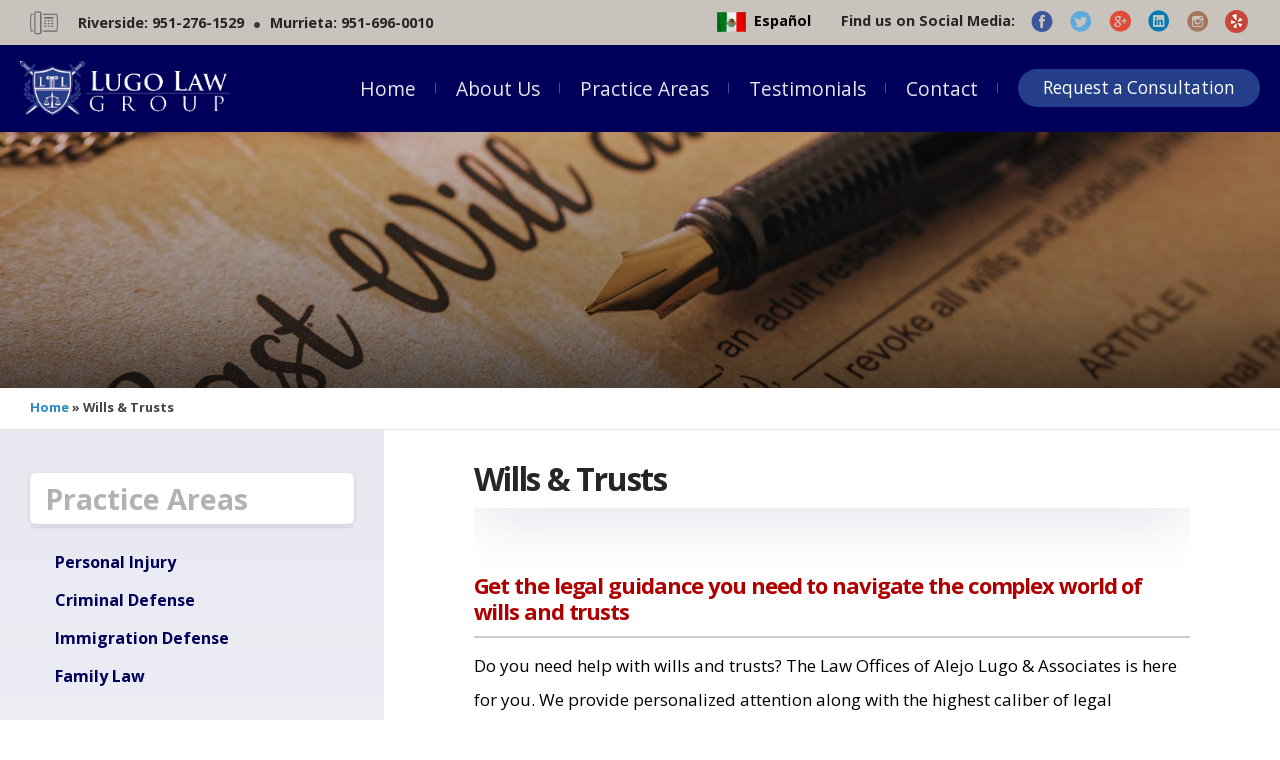

--- FILE ---
content_type: text/html; charset=UTF-8
request_url: https://www.lugolaw.com/wills-trusts/
body_size: 8112
content:
<!DOCTYPE html><html lang="en-US"><head><meta charset="UTF-8"><meta name="viewport" content="width=device-width, initial-scale=1"><meta http-equiv="X-UA-Compatible" content="IE=edge"><link rel="profile" href="https://gmpg.org/xfn/11"><link rel="apple-touch-icon" sizes="144x144" href="/apple-touch-icon.png"><link rel="icon" type="image/png" sizes="32x32" href="/favicon-32x32.png"><link rel="icon" type="image/png" sizes="16x16" href="/favicon-16x16.png"><link rel="manifest" href="/site.webmanifest"><link rel="mask-icon" href="/safari-pinned-tab.svg" color="#5bbad5"><meta name="msapplication-TileColor" content="#da532c"><meta name="theme-color" content="#ffffff"><link rel="pingback" href="https://www.lugolaw.com/xmlrpc.php"><title>Wills &amp; Trusts - The Law Offices of Alejo Lugo &amp; Associates</title><link rel="stylesheet" href="https://www.lugolaw.com/wp-content/cache/min/1/28a71e4ae57d70c9a00ab8856aa49cbc.css" data-minify="1" /><link rel="canonical" href="https://www.lugolaw.com/wills-trusts/" /><meta property="og:locale" content="en_US" /><meta property="og:type" content="article" /><meta property="og:title" content="Wills &amp; Trusts - The Law Offices of Alejo Lugo &amp; Associates" /><meta property="og:description" content="Get the legal guidance you need to navigate the complex world of wills and trusts Do you need help with wills and trusts? The Law Offices of Alejo Lugo &amp; Associates is here for you. We provide personalized attention along with the highest caliber of legal representation and assistance. We Draft Strong Wills &amp; Trusts...Read More" /><meta property="og:url" content="https://www.lugolaw.com/wills-trusts/" /><meta property="og:site_name" content="The Law Offices of Alejo Lugo &amp; Associates" /><meta property="article:publisher" content="https://www.facebook.com/Law-Offices-of-Alejo-Lugo-and-Associates-309966006070221/" /><meta property="og:image" content="https://www.lugolaw.com/wp-content/uploads/2018/09/Wills-Trusts-HI-10-1024x421.jpg" /><meta property="og:image:secure_url" content="https://www.lugolaw.com/wp-content/uploads/2018/09/Wills-Trusts-HI-10-1024x421.jpg" /><meta property="og:image:width" content="1024" /><meta property="og:image:height" content="421" /> <script type='application/ld+json' class='yoast-schema-graph yoast-schema-graph--main'>{"@context":"https://schema.org","@graph":[{"@type":"WebSite","@id":"https://www.lugolaw.com/#website","url":"https://www.lugolaw.com/","name":"The Law Offices of Alejo Lugo &amp; Associates","potentialAction":{"@type":"SearchAction","target":"https://www.lugolaw.com/?s={search_term_string}","query-input":"required name=search_term_string"}},{"@type":"ImageObject","@id":"https://www.lugolaw.com/wills-trusts/#primaryimage","url":"https://www.lugolaw.com/wp-content/uploads/2018/09/Wills-Trusts-HI-10.jpg","width":2121,"height":873,"caption":"Wills & Trusts"},{"@type":"WebPage","@id":"https://www.lugolaw.com/wills-trusts/#webpage","url":"https://www.lugolaw.com/wills-trusts/","inLanguage":"en-US","name":"Wills &amp; Trusts - The Law Offices of Alejo Lugo &amp; Associates","isPartOf":{"@id":"https://www.lugolaw.com/#website"},"primaryImageOfPage":{"@id":"https://www.lugolaw.com/wills-trusts/#primaryimage"},"datePublished":"2018-05-15T04:11:45-07:00","dateModified":"2018-12-01T04:25:32-08:00","breadcrumb":{"@id":"https://www.lugolaw.com/wills-trusts/#breadcrumb"}},{"@type":"BreadcrumbList","@id":"https://www.lugolaw.com/wills-trusts/#breadcrumb","itemListElement":[{"@type":"ListItem","position":1,"item":{"@type":"WebPage","@id":"https://www.lugolaw.com/","url":"https://www.lugolaw.com/","name":"Home"}},{"@type":"ListItem","position":2,"item":{"@type":"WebPage","@id":"https://www.lugolaw.com/wills-trusts/","url":"https://www.lugolaw.com/wills-trusts/","name":"Wills &#038; Trusts"}}]}]}</script> <link rel='dns-prefetch' href='//fonts.googleapis.com' /><link rel="alternate" type="application/rss+xml" title="The Law Offices of Alejo Lugo &amp; Associates &raquo; Feed" href="https://www.lugolaw.com/feed/" /><link rel="alternate" type="application/rss+xml" title="The Law Offices of Alejo Lugo &amp; Associates &raquo; Comments Feed" href="https://www.lugolaw.com/comments/feed/" /><style type="text/css">img.wp-smiley,img.emoji{display:inline!important;border:none!important;box-shadow:none!important;height:1em!important;width:1em!important;margin:0 .07em!important;vertical-align:-0.1em!important;background:none!important;padding:0!important}</style><style id='rs-plugin-settings-inline-css' type='text/css'></style><link rel='stylesheet' id='osetin-google-font-css'  href='//fonts.googleapis.com/css?family=Playfair+Display%3A400i%7COpen+Sans%3A400%2C700&#038;ver=2.0' type='text/css' media='all' /><link rel='https://api.w.org/' href='https://www.lugolaw.com/wp-json/' /><link rel="EditURI" type="application/rsd+xml" title="RSD" href="https://www.lugolaw.com/xmlrpc.php?rsd" /><link rel="wlwmanifest" type="application/wlwmanifest+xml" href="https://www.lugolaw.com/wp-includes/wlwmanifest.xml" /><meta name="generator" content="WordPress 5.3.20" /><link rel='shortlink' href='https://www.lugolaw.com/?p=2114' /><link rel="alternate" type="application/json+oembed" href="https://www.lugolaw.com/wp-json/oembed/1.0/embed?url=https%3A%2F%2Fwww.lugolaw.com%2Fwills-trusts%2F" /><link rel="alternate" type="text/xml+oembed" href="https://www.lugolaw.com/wp-json/oembed/1.0/embed?url=https%3A%2F%2Fwww.lugolaw.com%2Fwills-trusts%2F&#038;format=xml" /><style type="text/css">.recentcomments a{display:inline!important;padding:0!important;margin:0!important}</style><meta name="generator" content="Powered by WPBakery Page Builder - drag and drop page builder for WordPress."/> <!--[if lte IE 9]><link rel="stylesheet" type="text/css" href="https://www.lugolaw.com/wp-content/plugins/js_composer/assets/css/vc_lte_ie9.min.css" media="screen"><![endif]--><meta name="generator" content="Powered by Slider Revolution 5.4.1 - responsive, Mobile-Friendly Slider Plugin for WordPress with comfortable drag and drop interface." /> <noscript><style type="text/css">.wpb_animate_when_almost_visible{opacity:1}</style></noscript><link rel="stylesheet" type="text/css" href="https://maxcdn.bootstrapcdn.com/font-awesome/4.7.0/css/font-awesome.min.css">  <script async src="https://www.googletagmanager.com/gtag/js?id=G-SWTYZ5ZT7X"></script> <script>window.dataLayer = window.dataLayer || [];
  function gtag(){dataLayer.push(arguments);}
  gtag('js', new Date());

  gtag('config', 'G-SWTYZ5ZT7X');</script>  <script async src="https://www.googletagmanager.com/gtag/js?id=AW-11367391758"></script> <script>window.dataLayer = window.dataLayer || [];   function gtag(){dataLayer.push(arguments);}   gtag('js', new Date());   gtag('config', 'AW-11367391758');</script>  <script async src="https://www.googletagmanager.com/gtag/js?id=G-FBEXPJH56V"></script> <script>window.dataLayer = window.dataLayer || [];
  function gtag(){dataLayer.push(arguments);}
  gtag('js', new Date());
 
  gtag('config', 'G-FBEXPJH56V');</script>  <noscript> <img height="1" width="1" src="https://www.facebook.com/tr?id=542432243097630&ev=PageView&noscript=1"/></noscript></head><body data-rsssl=1 class="page-template-default page page-id-2114 dropdown-menu-color-scheme-light without-loading wpb-js-composer js-comp-ver-5.4.5 vc_responsive" data-custom-timeout="0" style=""><div class="loading-screen-w"><div class="loading-screen-i"><div class="loading-animation-w"><div class="loading-animation-i"><div class='uil-flickr-css' style='transform:scale(0.16);'><div></div><div></div></div></div></div><div class="loading-label"><div class="loading-label-i">.. Loading ..</div></div></div></div><div class="all-wrapper with-animations  menu-last-item-button top-bar-color-type-light"><div class="all-wrapper-i"><div class="os-container top-bar-links-box-container"><div class="top-bar-links-box-w"><div class="top-bar-links-box"><ul><li><div class="top-bar-link-phone"><i class="os-icon os-icon-phone2"></i> <span><strong>Riverside: </strong> 951-276-1529</span><i class="fa fa-circle header-circle" aria-hidden="true"></i><span><strong>Murrieta: </strong> 951-696-0010 </span></div></li></ul></div><ul class="bar-social" style=""><li><a href="https://www.facebook.com/Law-Offices-of-Alejo-Lugo-and-Associates-309966006070221/" target="_blank"><i class="os-icon os-icon-facebook"></i></a></li><li><a href="https://twitter.com/LugoLawGroup" target="_blank"><i class="os-icon os-icon-twitter"></i></a></li><li><a href="https://goo.gl/maps/dQACfQTPcXk1J7QS8" target="_blank"><i class="os-icon os-icon-google-plus"></i></a></li><li><a href="https://www.linkedin.com/in/alejo-lugo-a6325717a/" target="_blank"><i class="os-icon os-icon-linkedin"></i></a></li><li><a href="https://www.instagram.com/lugolawgroup/" target="_blank"><i class="os-icon os-icon-instagram"></i></a></li><li><a href="https://www.yelp.com/biz/law-offices-of-alejo-lugo-and-associates-riverside" target="_blank"><i class="os-icon os-icon-tumblr"></i></a></li></ul> <span class="top-bar-social-label"><a class="spanish-site" href="https://www.abogadoalejolugo.com/" target="_blank" title="Spanish"><img src="https://www.lugolaw.com/wp-content/themes/lawyer-by-osetin-child/images/Spanish-flag.png"><span>Español</span></a>Find us on Social Media:</span></div></div><div class="main-header-w main-header-version1"><div class="main-header-i"><div class="main-header color-scheme-dark " style="background-color:#3f3f3f; ; background-size: cover;"><div class="logo"> <a href="https://www.lugolaw.com/" rel="home"> <img src="https://www.lugolaw.com/wp-content/uploads/2018/01/logo.png" alt="The Law Offices of Alejo Lugo &amp; Associates" style="width: 210px;"> </a></div><div class="top-menu menu-activated-on-hover"><ul id="header-menu" class="menu"><li id="menu-item-1995" class="menu-item menu-item-type-post_type menu-item-object-page menu-item-home menu-item-1995"><a href="https://www.lugolaw.com/">Home</a></li><li id="menu-item-558" class="menu-item menu-item-type-post_type menu-item-object-page menu-item-558"><a href="https://www.lugolaw.com/about-us/">About Us</a></li><li id="menu-item-1993" class="menu-item menu-item-type-post_type menu-item-object-page menu-item-1993"><a href="https://www.lugolaw.com/practice-areas/">Practice Areas</a></li><li id="menu-item-1992" class="menu-item menu-item-type-post_type menu-item-object-page menu-item-1992"><a href="https://www.lugolaw.com/testimonials/">Testimonials</a></li><li id="menu-item-2360" class="menu-item menu-item-type-custom menu-item-object-custom menu-item-2360"><a href="https://www.lugolaw.com/contact-us/">Contact</a></li><li id="menu-item-2368" class="menu-item menu-item-type-custom menu-item-object-custom menu-item-2368"><a href="tel:951-276-1529">Request a Consultation</a></li></ul></div></div></div></div><div class="mobile-header-w"><div class="mobile-header-menu-w menu-activated-on-click color-scheme-dark" style=""><ul id="mobile-header-menu" class="menu"><li class="menu-item menu-item-type-post_type menu-item-object-page menu-item-home menu-item-1995"><a href="https://www.lugolaw.com/">Home</a></li><li class="menu-item menu-item-type-post_type menu-item-object-page menu-item-558"><a href="https://www.lugolaw.com/about-us/">About Us</a></li><li class="menu-item menu-item-type-post_type menu-item-object-page menu-item-1993"><a href="https://www.lugolaw.com/practice-areas/">Practice Areas</a></li><li class="menu-item menu-item-type-post_type menu-item-object-page menu-item-1992"><a href="https://www.lugolaw.com/testimonials/">Testimonials</a></li><li class="menu-item menu-item-type-custom menu-item-object-custom menu-item-2360"><a href="https://www.lugolaw.com/contact-us/">Contact</a></li><li class="menu-item menu-item-type-custom menu-item-object-custom menu-item-2368"><a href="tel:951-276-1529">Request a Consultation</a></li></ul></div><div class="mobile-header color-scheme-dark " style=""><div class="mobile-menu-toggler"> <i class="os-icon os-icon-menu"></i></div><div class="mobile-logo" style="width: 50px;"> <a href="https://www.lugolaw.com/" rel="home"><img src="https://www.lugolaw.com/wp-content/uploads/2018/01/logo.png" alt="The Law Offices of Alejo Lugo &amp; Associates"></a></div><div class="mobile-menu-search-toggler"> <i class="os-icon os-icon-magnifier-12"></i></div></div></div><div class="os-container"><div class="page-intro-header with-background" style="background-image: url('https://www.lugolaw.com/wp-content/uploads/2018/09/Wills-Trusts-HI-10.jpg')" ></div></div><div class="os-container breadcrumbs-bar-w"><div class="breadcrumbs-bar"><p id="breadcrumbs"><span><span><a href="https://www.lugolaw.com/" >Home</a> » <span class="breadcrumb_last" aria-current="page">Wills &#038; Trusts</span></span></span></p></div></div><div class="os-container"><div class="page-w with-sidebar sidebar-location-right"><div class="page-sidebar"><aside id="text-9" class="widget widget_text"><div class="textwidget"><div class="secondary-menu"><ul><li class="current_page_item"><a href="https://www.lugolaw.com/practice-areas/">Practice Areas</a></li><li class="page_item page-item-2181 page_item_has_children"><a href="https://www.lugolaw.com/practice-areas/personal-injury/">Personal Injury</a></li><li class="page_item page-item-2221 page_item_has_children"><a href="https://www.lugolaw.com/practice-areas/criminal-defense/">Criminal Defense</a></li><li class="page_item page-item-2139 page_item_has_children"><a href="https://www.lugolaw.com/practice-areas/immigration-defense/">Immigration Defense</a></li><li class="page_item page-item-2123 page_item_has_children"><a href="https://www.lugolaw.com/practice-areas/family-law/">Family Law</a></li></ul></div></div></aside><aside id="text-8" class="widget widget_text"><div class="textwidget"><div class="sidebar-menuItems"><div class="secondary-menu"><h3 class="widget-title">Additional Services</h3><ul><li class="page_item"><a href="/wills-trusts/">Wills &#038; Trusts</a></li><li class="page_item "><a href="/corporate-guidance-incorporations/">Corporate Guidance / Incorporations</a></li><li class="page_item "><a href="/contract-review//">Contract Review</a></li><li class="page_item "><a href="https://www.lugolaw.com/practice-areas/power-of-attorney/">Power of Attorney</a></li><li class="page_item "><a href="https://www.lugolaw.com/practice-areas/deeds/">Deeds</a></li><li class="page_item "><a href="https://www.lugolaw.com/practice-areas/legal-documents/">Legal Documents</a></li><li class="page_item "><a href="/general-legal-guidance/">General Legal Guidance</a></li></ul></div></div></div></aside><aside id="search-4" class="widget widget_search"><h3 class="widget-title"><span>Search</span></h3><form method="get" class="search-form" action="https://www.lugolaw.com/" autocomplete="off"><div class="search-field-w"> <input type="search" autocomplete="off" class="search-field" placeholder="Search …" value="" name="s" title="Search for:" /> <input type="submit" class="search-submit" value="Search" /></div></form></aside><aside id="text-7" class="widget widget_text"><h3 class="widget-title"><span>Contact Us</span></h3><div class="textwidget"><div class="sidebarContactForm"><div class="wsm_form"><script type="text/javascript" src="https://www.formstack.com/forms/js.php?2938650-vTjknR0hd1-v3"></script></div></div></div></aside></div><div class="page-content"><article id="page-2114" class="post-2114 page type-page status-publish has-post-thumbnail hentry"><h3 class="page-title">Wills &#038; Trusts</h3><h2>Get the legal guidance you need to navigate the complex world of wills and trusts</h2><p>Do you need help with wills and trusts? The Law Offices of Alejo Lugo &amp; Associates is here for you. We provide personalized attention along with the highest caliber of legal representation and assistance.</p><h2>We Draft Strong Wills &amp; Trusts</h2><p>The passing of a loved one is always a difficult time. However, it can become even more stressful if that loved one did not have a will and/or trust in place to determine how their assets will be divided. The lack of clear financial planning can leave surviving family members struggling to dispose of the loved one’s property or even fighting among themselves over who gets what.</p><p>Don’t let this happen to your family! Instead, work with The Law Offices of Alejo Lugo &amp; Associates now to create a strong will and/or trust that will ensure your wishes are carried out after your passing. We can help you understand the differences between wills and trusts along with the pros and cons of each. This will enable you to choose the arrangement that is best for your goals and your family.</p><h2>We Defend the Rights of Abused Beneficiaries</h2><p>Unfortunately, sometimes wills and trusts do not actually succeed in fulfilling the deceased person’s wishes. Assets might get diverted from an estate before the death without the individual’s knowledge, a vulnerable elder might be pressured to change their will, or a bad trustee might mismanage funds from a trust.</p><p>The good news is it is possible to challenge how assets pass after a death. However, this is a complex process, likely involving multiple lawsuits. Why? Because California wills and trusts operate under their own rules and are completely separate from one another. Add in assets held in joint tenancy, accounts with transfer on death beneficiaries, and various other types of assets and property, and there is even more work to be done since each asset may have to be challenged with a different lawsuit.</p><p>Fortunately, The Law Offices of Alejo Lugo &amp; Associates can help. You can rely on our experienced legal team to help you understand your rights as the beneficiary of a will or trust as well as your legal options for challenging how assets pass at death. We will represent your interests aggressively and effectively in or out of court as needed.</p><h2>Call Now for a Confidential Consultation</h2><p>If you have questions about California wills and trusts, call us at <span class="wsm_phone">(800) 497-0018</span> for a confidential consultation in English or Spanish.</p></article></div></div></div><div class="os-container"><div class="pre-footer widgets-count-4 color-scheme-light" style="background-image:none;background-repeat: repeat; background-position: top left; "><aside id="text-3" class="widget widget_text"><h3 class="widget-title"><span>About Us</span></h3><div class="textwidget"><p>The Law Offices of Alejo Lugo &amp; Associates  is a fully bilingual firm offering superior quality representation in English or Spanish. We specialize in personal injury law, criminal defense, immigration, family law and other specialty areas. We sincerely care about each and every client’s needs and future.</p></div></aside><aside id="text-4" class="widget widget_text"><h3 class="widget-title"><span>Riverside Office</span></h3><div class="textwidget"><div class="footer-add1"><strong>Law Offices of Alejo Lugo & Associates</strong><br><br> 1945 Chicago Ave. Suite A<br> Riverside, CA 92507<br/> <span class="tol-free">Toll Free 800-497-0018</span><br/><div class="phonFax"><strong>Office:</strong> 951-276-1529 |<span class="fax">FAX </span> 951-276-8529</div></div> <iframe src="about:blank" frameborder="0" style="border:0" allowfullscreen data-rocket-lazyload="fitvidscompatible" data-lazy-src="https://www.google.com/maps/embed?pb=!1m18!1m12!1m3!1d3307.944959815022!2d-117.3521118847865!3d33.993947480621785!2m3!1f0!2f0!3f0!3m2!1i1024!2i768!4f13.1!3m3!1m2!1s0x80dcae060205c135%3A0xe4dcfd4d7668727f!2sLAW+OFFICES+OF+ALEJO+LUGO+%26+ASSOCIATES!5e0!3m2!1sen!2sin!4v1531891832877"></iframe><noscript><iframe src="https://www.google.com/maps/embed?pb=!1m18!1m12!1m3!1d3307.944959815022!2d-117.3521118847865!3d33.993947480621785!2m3!1f0!2f0!3f0!3m2!1i1024!2i768!4f13.1!3m3!1m2!1s0x80dcae060205c135%3A0xe4dcfd4d7668727f!2sLAW+OFFICES+OF+ALEJO+LUGO+%26+ASSOCIATES!5e0!3m2!1sen!2sin!4v1531891832877" frameborder="0" style="border:0" allowfullscreen></iframe></noscript></div></aside><aside id="text-5" class="widget widget_text"><h3 class="widget-title"><span>Murrieta Office</span></h3><div class="textwidget"><div class="footer-add1"><strong>Law Offices of Alejo Lugo & Associates</strong><br><br> 29995 Technology Drive. Suite #300<br/> Murrieta, California 92563<br/> <span class="tol-free">Toll Free 800-497-0018</span><div class="phonFax"><strong>Office:</strong> 951-696-0010 |<span class="fax"> FAX   </span> 951-696-0090</div></div> <iframe src="about:blank" frameborder="0" style="border:0" allowfullscreen data-rocket-lazyload="fitvidscompatible" data-lazy-src="https://www.google.com/maps/embed?pb=!1m14!1m8!1m3!1d13298.995261130261!2d-117.137145!3d33.559902!3m2!1i1024!2i768!4f13.1!3m3!1m2!1s0x0%3A0x54150753b44829c5!2sLaw+Offices+of+Alejo+Lugo!5e0!3m2!1sen!2sus!4v1547013074736"></iframe><noscript><iframe src="https://www.google.com/maps/embed?pb=!1m14!1m8!1m3!1d13298.995261130261!2d-117.137145!3d33.559902!3m2!1i1024!2i768!4f13.1!3m3!1m2!1s0x0%3A0x54150753b44829c5!2sLaw+Offices+of+Alejo+Lugo!5e0!3m2!1sen!2sus!4v1547013074736" frameborder="0" style="border:0" allowfullscreen></iframe></noscript></div></aside><aside id="nav_menu-2" class="widget widget_nav_menu"><h3 class="widget-title"><span>Quick Links</span></h3><div class="menu-top-menu-container"><ul id="menu-top-menu" class="menu"><li class="menu-item menu-item-type-post_type menu-item-object-page menu-item-home menu-item-1995"><a href="https://www.lugolaw.com/">Home</a></li><li class="menu-item menu-item-type-post_type menu-item-object-page menu-item-558"><a href="https://www.lugolaw.com/about-us/">About Us</a></li><li class="menu-item menu-item-type-post_type menu-item-object-page menu-item-1993"><a href="https://www.lugolaw.com/practice-areas/">Practice Areas</a></li><li class="menu-item menu-item-type-post_type menu-item-object-page menu-item-1992"><a href="https://www.lugolaw.com/testimonials/">Testimonials</a></li><li class="menu-item menu-item-type-custom menu-item-object-custom menu-item-2360"><a href="https://www.lugolaw.com/contact-us/">Contact</a></li><li class="menu-item menu-item-type-custom menu-item-object-custom menu-item-2368"><a href="tel:951-276-1529">Request a Consultation</a></li></ul></div></aside></div></div><div class="os-container"><div class="main-footer with-social color-scheme-light" style="background-image:none;background-repeat: repeat; background-position: top left; "><div class="footer-copy-and-menu-w"><div class="footer-menu"><ul id="footer-menu" class="menu"><li id="menu-item-617" class="menu-item menu-item-type-post_type menu-item-object-page menu-item-617"><a href="https://www.lugolaw.com/about-us/">About Us</a></li><li id="menu-item-2411" class="menu-item menu-item-type-post_type menu-item-object-page menu-item-2411"><a href="https://www.lugolaw.com/privacy-policy/">Privacy Policy</a></li><li id="menu-item-2875" class="menu-item menu-item-type-post_type menu-item-object-page menu-item-2875"><a href="https://www.lugolaw.com/terms-and-conditions/">Terms and Conditions</a></li></ul></div><div class="footer-copyright"><div class="site_name">The Law Offices of Alejo Lugo &amp; Associates. All rights reserved © 2026</div><div class="webBy">Website by <a href="https://www.webstractmarketing.com/" title="Website Design Los Angeles CA" >Webstract Marketing</a></div> <a class="spanish-site-footer" href="https://www.abogadoalejolugo.com/" target="_blank" title="Spanish"><img src="https://www.lugolaw.com/wp-content/themes/lawyer-by-osetin-child/images/Spanish-flag.png"><span>Español</span></a></div></div><div class="footer-social-w"><ul class="bar-social" style=""><li><a href="https://www.facebook.com/Law-Offices-of-Alejo-Lugo-and-Associates-309966006070221/" target="_blank"><i class="os-icon os-icon-facebook"></i></a></li><li><a href="https://twitter.com/LugoLawGroup" target="_blank"><i class="os-icon os-icon-twitter"></i></a></li><li><a href="https://goo.gl/maps/dQACfQTPcXk1J7QS8" target="_blank"><i class="os-icon os-icon-google-plus"></i></a></li><li><a href="https://www.linkedin.com/in/alejo-lugo-a6325717a/" target="_blank"><i class="os-icon os-icon-linkedin"></i></a></li><li><a href="https://www.instagram.com/lugolawgroup/" target="_blank"><i class="os-icon os-icon-instagram"></i></a></li><li><a href="https://www.yelp.com/biz/law-offices-of-alejo-lugo-and-associates-riverside" target="_blank"><i class="os-icon os-icon-tumblr"></i></a></li></ul></div></div></div> <a href="#" class="os-back-to-top"><i class="os-icon os-icon-arrow-up2"></i></a><div class="main-search-form-overlay"></div><div class="main-search-form"><form method="get" class="search-form" action="https://www.lugolaw.com/" autocomplete="off"><div class="search-field-w"> <input type="search" autocomplete="off" class="search-field" placeholder="Search …" value="" name="s" title="Search for:" /> <input type="submit" class="search-submit" value="Search" /></div></form><div class="autosuggest-results"></div></div><div class="display-type"></div></div></div> <script>(function(w, d){
	var b = d.getElementsByTagName("body")[0];
	var s = d.createElement("script"); s.async = true;
	s.src = !("IntersectionObserver" in w) ? "https://www.lugolaw.com/wp-content/plugins/wp-rocket/inc/front/js/lazyload-8.15.2.min.js" : "https://www.lugolaw.com/wp-content/plugins/wp-rocket/inc/front/js/lazyload-10.17.min.js";
	w.lazyLoadOptions = {
		elements_selector: "img,iframe",
		data_src: "lazy-src",
		data_srcset: "lazy-srcset",
		data_sizes: "lazy-sizes",
		skip_invisible: false,
		class_loading: "lazyloading",
		class_loaded: "lazyloaded",
		threshold: 300,
		callback_load: function(element) {
			if ( element.tagName === "IFRAME" && element.dataset.rocketLazyload == "fitvidscompatible" ) {
				if (element.classList.contains("lazyloaded") ) {
					if (typeof window.jQuery != "undefined") {
						if (jQuery.fn.fitVids) {
							jQuery(element).parent().fitVids();
						}
					}
				}
			}
		}
	}; // Your options here. See "recipes" for more information about async.
	b.appendChild(s);
}(window, document));

// Listen to the Initialized event
window.addEventListener('LazyLoad::Initialized', function (e) {
    // Get the instance and puts it in the lazyLoadInstance variable
	var lazyLoadInstance = e.detail.instance;

	var observer = new MutationObserver(function(mutations) {
		mutations.forEach(function(mutation) {
			lazyLoadInstance.update();
		} );
	} );
	
	var b      = document.getElementsByTagName("body")[0];
	var config = { childList: true, subtree: true };
	
	observer.observe(b, config);
}, false);</script><script src="https://www.lugolaw.com/wp-content/cache/min/1/0add403b02ef5062d6ac57ac1b24bb28.js" data-minify="1"></script><script>!function(f,b,e,v,n,t,s){if(f.fbq)return;n=f.fbq=function(){n.callMethod?n.callMethod.apply(n,arguments):n.queue.push(arguments)};if(!f._fbq)f._fbq=n;n.push=n;n.loaded=!0;n.version='2.0';n.queue=[];t=b.createElement(e);t.async=!0;t.src=v;s=b.getElementsByTagName(e)[0];s.parentNode.insertBefore(t,s)}(window,document,'script','https://connect.facebook.net/en_US/fbevents.js'); fbq('init', '542432243097630'); fbq('track', 'PageView');</script></body></html>
<!-- This website is like a Rocket, isn't it? Performance optimized by WP Rocket. Learn more: https://wp-rocket.me - Debug: cached@1769196421 -->

--- FILE ---
content_type: text/css; charset=utf-8
request_url: https://www.lugolaw.com/wp-content/cache/min/1/28a71e4ae57d70c9a00ab8856aa49cbc.css
body_size: 75454
content:
.wp-block-audio figcaption{margin-top:.5em;margin-bottom:1em}.wp-block-audio audio{width:100%;min-width:300px}.wp-block-button{color:#fff}.wp-block-button.aligncenter{text-align:center}.wp-block-button.alignright{text-align:right}.wp-block-button__link{background-color:#32373c;border:none;border-radius:28px;box-shadow:none;color:inherit;cursor:pointer;display:inline-block;font-size:18px;margin:0;padding:12px 24px;text-align:center;text-decoration:none;overflow-wrap:break-word}.wp-block-button__link:active,.wp-block-button__link:focus,.wp-block-button__link:hover,.wp-block-button__link:visited{color:inherit}.is-style-squared .wp-block-button__link{border-radius:0}.no-border-radius.wp-block-button__link{border-radius:0!important}.is-style-outline{color:#32373c}.is-style-outline .wp-block-button__link{background-color:transparent;border:2px solid}.wp-block-calendar{text-align:center}.wp-block-calendar tbody td,.wp-block-calendar th{padding:4px;border:1px solid #e2e4e7}.wp-block-calendar tfoot td{border:none}.wp-block-calendar table{width:100%;border-collapse:collapse;font-family:-apple-system,BlinkMacSystemFont,Segoe UI,Roboto,Oxygen-Sans,Ubuntu,Cantarell,Helvetica Neue,sans-serif}.wp-block-calendar table th{font-weight:400;background:#edeff0}.wp-block-calendar a{text-decoration:underline}.wp-block-calendar tfoot a{color:#00739c}.wp-block-calendar table caption,.wp-block-calendar table tbody{color:#40464d}.wp-block-categories.alignleft{margin-right:2em}.wp-block-categories.alignright{margin-left:2em}.wp-block-columns{display:flex;margin-bottom:28px;flex-wrap:wrap}@media (min-width:782px){.wp-block-columns{flex-wrap:nowrap}}.wp-block-column{flex-grow:1;min-width:0;word-break:break-word;overflow-wrap:break-word}@media (max-width:599px){.wp-block-column{flex-basis:100%!important}}@media (min-width:600px){.wp-block-column{flex-basis:calc(50% - 16px);flex-grow:0}.wp-block-column:nth-child(2n){margin-left:32px}}@media (min-width:782px){.wp-block-column:not(:first-child){margin-left:32px}}.wp-block-columns.are-vertically-aligned-top{align-items:flex-start}.wp-block-columns.are-vertically-aligned-center{align-items:center}.wp-block-columns.are-vertically-aligned-bottom{align-items:flex-end}.wp-block-column.is-vertically-aligned-top{align-self:flex-start}.wp-block-column.is-vertically-aligned-center{-ms-grid-row-align:center;align-self:center}.wp-block-column.is-vertically-aligned-bottom{align-self:flex-end}.wp-block-cover,.wp-block-cover-image{position:relative;background-color:#000;background-size:cover;background-position:50%;min-height:430px;height:100%;width:100%;display:flex;justify-content:center;align-items:center;overflow:hidden}.wp-block-cover-image.has-parallax,.wp-block-cover.has-parallax{background-attachment:fixed}@supports (-webkit-overflow-scrolling:touch){.wp-block-cover-image.has-parallax,.wp-block-cover.has-parallax{background-attachment:scroll}}@media (prefers-reduced-motion:reduce){.wp-block-cover-image.has-parallax,.wp-block-cover.has-parallax{background-attachment:scroll}}.wp-block-cover-image.has-background-dim:before,.wp-block-cover.has-background-dim:before{content:"";position:absolute;top:0;left:0;bottom:0;right:0;background-color:inherit;opacity:.5;z-index:1}.wp-block-cover-image.has-background-dim.has-background-dim-10:before,.wp-block-cover.has-background-dim.has-background-dim-10:before{opacity:.1}.wp-block-cover-image.has-background-dim.has-background-dim-20:before,.wp-block-cover.has-background-dim.has-background-dim-20:before{opacity:.2}.wp-block-cover-image.has-background-dim.has-background-dim-30:before,.wp-block-cover.has-background-dim.has-background-dim-30:before{opacity:.3}.wp-block-cover-image.has-background-dim.has-background-dim-40:before,.wp-block-cover.has-background-dim.has-background-dim-40:before{opacity:.4}.wp-block-cover-image.has-background-dim.has-background-dim-50:before,.wp-block-cover.has-background-dim.has-background-dim-50:before{opacity:.5}.wp-block-cover-image.has-background-dim.has-background-dim-60:before,.wp-block-cover.has-background-dim.has-background-dim-60:before{opacity:.6}.wp-block-cover-image.has-background-dim.has-background-dim-70:before,.wp-block-cover.has-background-dim.has-background-dim-70:before{opacity:.7}.wp-block-cover-image.has-background-dim.has-background-dim-80:before,.wp-block-cover.has-background-dim.has-background-dim-80:before{opacity:.8}.wp-block-cover-image.has-background-dim.has-background-dim-90:before,.wp-block-cover.has-background-dim.has-background-dim-90:before{opacity:.9}.wp-block-cover-image.has-background-dim.has-background-dim-100:before,.wp-block-cover.has-background-dim.has-background-dim-100:before{opacity:1}.wp-block-cover-image.alignleft,.wp-block-cover-image.alignright,.wp-block-cover.alignleft,.wp-block-cover.alignright{max-width:305px;width:100%}.wp-block-cover-image:after,.wp-block-cover:after{display:block;content:"";font-size:0;min-height:inherit}@supports (position:sticky){.wp-block-cover-image:after,.wp-block-cover:after{content:none}}.wp-block-cover-image.aligncenter,.wp-block-cover-image.alignleft,.wp-block-cover-image.alignright,.wp-block-cover.aligncenter,.wp-block-cover.alignleft,.wp-block-cover.alignright{display:flex}.wp-block-cover-image .wp-block-cover__inner-container,.wp-block-cover .wp-block-cover__inner-container{width:calc(100% - 70px);z-index:1;color:#f8f9f9}.wp-block-cover-image .wp-block-subhead:not(.has-text-color),.wp-block-cover-image h1:not(.has-text-color),.wp-block-cover-image h2:not(.has-text-color),.wp-block-cover-image h3:not(.has-text-color),.wp-block-cover-image h4:not(.has-text-color),.wp-block-cover-image h5:not(.has-text-color),.wp-block-cover-image h6:not(.has-text-color),.wp-block-cover-image p:not(.has-text-color),.wp-block-cover .wp-block-subhead:not(.has-text-color),.wp-block-cover h1:not(.has-text-color),.wp-block-cover h2:not(.has-text-color),.wp-block-cover h3:not(.has-text-color),.wp-block-cover h4:not(.has-text-color),.wp-block-cover h5:not(.has-text-color),.wp-block-cover h6:not(.has-text-color),.wp-block-cover p:not(.has-text-color){color:inherit}.wp-block-cover__video-background{position:absolute;top:50%;left:50%;transform:translateX(-50%) translateY(-50%);width:100%;height:100%;z-index:0;-o-object-fit:cover;object-fit:cover}.wp-block-cover-image-text,.wp-block-cover-text,section.wp-block-cover-image h2{color:#fff}.wp-block-cover-image-text a,.wp-block-cover-image-text a:active,.wp-block-cover-image-text a:focus,.wp-block-cover-image-text a:hover,.wp-block-cover-text a,.wp-block-cover-text a:active,.wp-block-cover-text a:focus,.wp-block-cover-text a:hover,section.wp-block-cover-image h2 a,section.wp-block-cover-image h2 a:active,section.wp-block-cover-image h2 a:focus,section.wp-block-cover-image h2 a:hover{color:#fff}.wp-block-cover-image .wp-block-cover.has-left-content{justify-content:flex-start}.wp-block-cover-image .wp-block-cover.has-right-content{justify-content:flex-end}.wp-block-cover-image.has-left-content .wp-block-cover-image-text,.wp-block-cover.has-left-content .wp-block-cover-text,section.wp-block-cover-image.has-left-content>h2{margin-left:0;text-align:left}.wp-block-cover-image.has-right-content .wp-block-cover-image-text,.wp-block-cover.has-right-content .wp-block-cover-text,section.wp-block-cover-image.has-right-content>h2{margin-right:0;text-align:right}.wp-block-cover-image .wp-block-cover-image-text,.wp-block-cover .wp-block-cover-text,section.wp-block-cover-image>h2{font-size:2em;line-height:1.25;z-index:1;margin-bottom:0;max-width:610px;padding:14px;text-align:center}.block-editor-block-list__block[data-type="core/embed"][data-align=left] .block-editor-block-list__block-edit,.block-editor-block-list__block[data-type="core/embed"][data-align=right] .block-editor-block-list__block-edit,.wp-block-embed.alignleft,.wp-block-embed.alignright{max-width:360px;width:100%}.wp-block-embed{margin-bottom:1em}.wp-block-embed figcaption{margin-top:.5em;margin-bottom:1em}.wp-embed-responsive .wp-block-embed.wp-embed-aspect-1-1 .wp-block-embed__wrapper,.wp-embed-responsive .wp-block-embed.wp-embed-aspect-1-2 .wp-block-embed__wrapper,.wp-embed-responsive .wp-block-embed.wp-embed-aspect-4-3 .wp-block-embed__wrapper,.wp-embed-responsive .wp-block-embed.wp-embed-aspect-9-16 .wp-block-embed__wrapper,.wp-embed-responsive .wp-block-embed.wp-embed-aspect-16-9 .wp-block-embed__wrapper,.wp-embed-responsive .wp-block-embed.wp-embed-aspect-18-9 .wp-block-embed__wrapper,.wp-embed-responsive .wp-block-embed.wp-embed-aspect-21-9 .wp-block-embed__wrapper{position:relative}.wp-embed-responsive .wp-block-embed.wp-embed-aspect-1-1 .wp-block-embed__wrapper:before,.wp-embed-responsive .wp-block-embed.wp-embed-aspect-1-2 .wp-block-embed__wrapper:before,.wp-embed-responsive .wp-block-embed.wp-embed-aspect-4-3 .wp-block-embed__wrapper:before,.wp-embed-responsive .wp-block-embed.wp-embed-aspect-9-16 .wp-block-embed__wrapper:before,.wp-embed-responsive .wp-block-embed.wp-embed-aspect-16-9 .wp-block-embed__wrapper:before,.wp-embed-responsive .wp-block-embed.wp-embed-aspect-18-9 .wp-block-embed__wrapper:before,.wp-embed-responsive .wp-block-embed.wp-embed-aspect-21-9 .wp-block-embed__wrapper:before{content:"";display:block;padding-top:50%}.wp-embed-responsive .wp-block-embed.wp-embed-aspect-1-1 .wp-block-embed__wrapper iframe,.wp-embed-responsive .wp-block-embed.wp-embed-aspect-1-2 .wp-block-embed__wrapper iframe,.wp-embed-responsive .wp-block-embed.wp-embed-aspect-4-3 .wp-block-embed__wrapper iframe,.wp-embed-responsive .wp-block-embed.wp-embed-aspect-9-16 .wp-block-embed__wrapper iframe,.wp-embed-responsive .wp-block-embed.wp-embed-aspect-16-9 .wp-block-embed__wrapper iframe,.wp-embed-responsive .wp-block-embed.wp-embed-aspect-18-9 .wp-block-embed__wrapper iframe,.wp-embed-responsive .wp-block-embed.wp-embed-aspect-21-9 .wp-block-embed__wrapper iframe{position:absolute;top:0;right:0;bottom:0;left:0;width:100%;height:100%}.wp-embed-responsive .wp-block-embed.wp-embed-aspect-21-9 .wp-block-embed__wrapper:before{padding-top:42.85%}.wp-embed-responsive .wp-block-embed.wp-embed-aspect-18-9 .wp-block-embed__wrapper:before{padding-top:50%}.wp-embed-responsive .wp-block-embed.wp-embed-aspect-16-9 .wp-block-embed__wrapper:before{padding-top:56.25%}.wp-embed-responsive .wp-block-embed.wp-embed-aspect-4-3 .wp-block-embed__wrapper:before{padding-top:75%}.wp-embed-responsive .wp-block-embed.wp-embed-aspect-1-1 .wp-block-embed__wrapper:before{padding-top:100%}.wp-embed-responsive .wp-block-embed.wp-embed-aspect-9-16 .wp-block-embed__wrapper:before{padding-top:177.78%}.wp-embed-responsive .wp-block-embed.wp-embed-aspect-1-2 .wp-block-embed__wrapper:before{padding-top:200%}.wp-block-file{margin-bottom:1.5em}.wp-block-file.aligncenter{text-align:center}.wp-block-file.alignright{text-align:right}.wp-block-file .wp-block-file__button{background:#32373c;border-radius:2em;color:#fff;font-size:13px;padding:.5em 1em}.wp-block-file a.wp-block-file__button{text-decoration:none}.wp-block-file a.wp-block-file__button:active,.wp-block-file a.wp-block-file__button:focus,.wp-block-file a.wp-block-file__button:hover,.wp-block-file a.wp-block-file__button:visited{box-shadow:none;color:#fff;opacity:.85;text-decoration:none}.wp-block-file *+.wp-block-file__button{margin-left:.75em}.blocks-gallery-grid,.wp-block-gallery{display:flex;flex-wrap:wrap;list-style-type:none;padding:0;margin:0}.blocks-gallery-grid .blocks-gallery-image,.blocks-gallery-grid .blocks-gallery-item,.wp-block-gallery .blocks-gallery-image,.wp-block-gallery .blocks-gallery-item{margin:0 16px 16px 0;display:flex;flex-grow:1;flex-direction:column;justify-content:center;position:relative}.blocks-gallery-grid .blocks-gallery-image figure,.blocks-gallery-grid .blocks-gallery-item figure,.wp-block-gallery .blocks-gallery-image figure,.wp-block-gallery .blocks-gallery-item figure{margin:0;height:100%}@supports (position:sticky){.blocks-gallery-grid .blocks-gallery-image figure,.blocks-gallery-grid .blocks-gallery-item figure,.wp-block-gallery .blocks-gallery-image figure,.wp-block-gallery .blocks-gallery-item figure{display:flex;align-items:flex-end;justify-content:flex-start}}.blocks-gallery-grid .blocks-gallery-image img,.blocks-gallery-grid .blocks-gallery-item img,.wp-block-gallery .blocks-gallery-image img,.wp-block-gallery .blocks-gallery-item img{display:block;max-width:100%;height:auto;width:100%}@supports (position:sticky){.blocks-gallery-grid .blocks-gallery-image img,.blocks-gallery-grid .blocks-gallery-item img,.wp-block-gallery .blocks-gallery-image img,.wp-block-gallery .blocks-gallery-item img{width:auto}}.blocks-gallery-grid .blocks-gallery-image figcaption,.blocks-gallery-grid .blocks-gallery-item figcaption,.wp-block-gallery .blocks-gallery-image figcaption,.wp-block-gallery .blocks-gallery-item figcaption{position:absolute;bottom:0;width:100%;max-height:100%;overflow:auto;padding:40px 10px 9px;color:#fff;text-align:center;font-size:13px;background:linear-gradient(0deg,rgba(0,0,0,.7),rgba(0,0,0,.3) 70%,transparent)}.blocks-gallery-grid .blocks-gallery-image figcaption img,.blocks-gallery-grid .blocks-gallery-item figcaption img,.wp-block-gallery .blocks-gallery-image figcaption img,.wp-block-gallery .blocks-gallery-item figcaption img{display:inline}.blocks-gallery-grid.is-cropped .blocks-gallery-image a,.blocks-gallery-grid.is-cropped .blocks-gallery-image img,.blocks-gallery-grid.is-cropped .blocks-gallery-item a,.blocks-gallery-grid.is-cropped .blocks-gallery-item img,.wp-block-gallery.is-cropped .blocks-gallery-image a,.wp-block-gallery.is-cropped .blocks-gallery-image img,.wp-block-gallery.is-cropped .blocks-gallery-item a,.wp-block-gallery.is-cropped .blocks-gallery-item img{width:100%}@supports (position:sticky){.blocks-gallery-grid.is-cropped .blocks-gallery-image a,.blocks-gallery-grid.is-cropped .blocks-gallery-image img,.blocks-gallery-grid.is-cropped .blocks-gallery-item a,.blocks-gallery-grid.is-cropped .blocks-gallery-item img,.wp-block-gallery.is-cropped .blocks-gallery-image a,.wp-block-gallery.is-cropped .blocks-gallery-image img,.wp-block-gallery.is-cropped .blocks-gallery-item a,.wp-block-gallery.is-cropped .blocks-gallery-item img{height:100%;flex:1;-o-object-fit:cover;object-fit:cover}}.blocks-gallery-grid .blocks-gallery-image,.blocks-gallery-grid .blocks-gallery-item,.wp-block-gallery .blocks-gallery-image,.wp-block-gallery .blocks-gallery-item{width:calc((100% - 16px)/2)}.blocks-gallery-grid .blocks-gallery-image:nth-of-type(2n),.blocks-gallery-grid .blocks-gallery-item:nth-of-type(2n),.wp-block-gallery .blocks-gallery-image:nth-of-type(2n),.wp-block-gallery .blocks-gallery-item:nth-of-type(2n){margin-right:0}.blocks-gallery-grid.columns-1 .blocks-gallery-image,.blocks-gallery-grid.columns-1 .blocks-gallery-item,.wp-block-gallery.columns-1 .blocks-gallery-image,.wp-block-gallery.columns-1 .blocks-gallery-item{width:100%;margin-right:0}@media (min-width:600px){.blocks-gallery-grid.columns-3 .blocks-gallery-image,.blocks-gallery-grid.columns-3 .blocks-gallery-item,.wp-block-gallery.columns-3 .blocks-gallery-image,.wp-block-gallery.columns-3 .blocks-gallery-item{width:calc((100% - 32px)/3);margin-right:16px}@supports (-ms-ime-align:auto){.blocks-gallery-grid.columns-3 .blocks-gallery-image,.blocks-gallery-grid.columns-3 .blocks-gallery-item,.wp-block-gallery.columns-3 .blocks-gallery-image,.wp-block-gallery.columns-3 .blocks-gallery-item{width:calc((100% - 32px)/3 - 1px)}}.blocks-gallery-grid.columns-4 .blocks-gallery-image,.blocks-gallery-grid.columns-4 .blocks-gallery-item,.wp-block-gallery.columns-4 .blocks-gallery-image,.wp-block-gallery.columns-4 .blocks-gallery-item{width:calc((100% - 48px)/4);margin-right:16px}@supports (-ms-ime-align:auto){.blocks-gallery-grid.columns-4 .blocks-gallery-image,.blocks-gallery-grid.columns-4 .blocks-gallery-item,.wp-block-gallery.columns-4 .blocks-gallery-image,.wp-block-gallery.columns-4 .blocks-gallery-item{width:calc((100% - 48px)/4 - 1px)}}.blocks-gallery-grid.columns-5 .blocks-gallery-image,.blocks-gallery-grid.columns-5 .blocks-gallery-item,.wp-block-gallery.columns-5 .blocks-gallery-image,.wp-block-gallery.columns-5 .blocks-gallery-item{width:calc((100% - 64px)/5);margin-right:16px}@supports (-ms-ime-align:auto){.blocks-gallery-grid.columns-5 .blocks-gallery-image,.blocks-gallery-grid.columns-5 .blocks-gallery-item,.wp-block-gallery.columns-5 .blocks-gallery-image,.wp-block-gallery.columns-5 .blocks-gallery-item{width:calc((100% - 64px)/5 - 1px)}}.blocks-gallery-grid.columns-6 .blocks-gallery-image,.blocks-gallery-grid.columns-6 .blocks-gallery-item,.wp-block-gallery.columns-6 .blocks-gallery-image,.wp-block-gallery.columns-6 .blocks-gallery-item{width:calc((100% - 80px)/6);margin-right:16px}@supports (-ms-ime-align:auto){.blocks-gallery-grid.columns-6 .blocks-gallery-image,.blocks-gallery-grid.columns-6 .blocks-gallery-item,.wp-block-gallery.columns-6 .blocks-gallery-image,.wp-block-gallery.columns-6 .blocks-gallery-item{width:calc((100% - 80px)/6 - 1px)}}.blocks-gallery-grid.columns-7 .blocks-gallery-image,.blocks-gallery-grid.columns-7 .blocks-gallery-item,.wp-block-gallery.columns-7 .blocks-gallery-image,.wp-block-gallery.columns-7 .blocks-gallery-item{width:calc((100% - 96px)/7);margin-right:16px}@supports (-ms-ime-align:auto){.blocks-gallery-grid.columns-7 .blocks-gallery-image,.blocks-gallery-grid.columns-7 .blocks-gallery-item,.wp-block-gallery.columns-7 .blocks-gallery-image,.wp-block-gallery.columns-7 .blocks-gallery-item{width:calc((100% - 96px)/7 - 1px)}}.blocks-gallery-grid.columns-8 .blocks-gallery-image,.blocks-gallery-grid.columns-8 .blocks-gallery-item,.wp-block-gallery.columns-8 .blocks-gallery-image,.wp-block-gallery.columns-8 .blocks-gallery-item{width:calc((100% - 112px)/8);margin-right:16px}@supports (-ms-ime-align:auto){.blocks-gallery-grid.columns-8 .blocks-gallery-image,.blocks-gallery-grid.columns-8 .blocks-gallery-item,.wp-block-gallery.columns-8 .blocks-gallery-image,.wp-block-gallery.columns-8 .blocks-gallery-item{width:calc((100% - 112px)/8 - 1px)}}.blocks-gallery-grid.columns-1 .blocks-gallery-image:nth-of-type(1n),.blocks-gallery-grid.columns-1 .blocks-gallery-item:nth-of-type(1n),.wp-block-gallery.columns-1 .blocks-gallery-image:nth-of-type(1n),.wp-block-gallery.columns-1 .blocks-gallery-item:nth-of-type(1n){margin-right:0}.blocks-gallery-grid.columns-2 .blocks-gallery-image:nth-of-type(2n),.blocks-gallery-grid.columns-2 .blocks-gallery-item:nth-of-type(2n),.wp-block-gallery.columns-2 .blocks-gallery-image:nth-of-type(2n),.wp-block-gallery.columns-2 .blocks-gallery-item:nth-of-type(2n){margin-right:0}.blocks-gallery-grid.columns-3 .blocks-gallery-image:nth-of-type(3n),.blocks-gallery-grid.columns-3 .blocks-gallery-item:nth-of-type(3n),.wp-block-gallery.columns-3 .blocks-gallery-image:nth-of-type(3n),.wp-block-gallery.columns-3 .blocks-gallery-item:nth-of-type(3n){margin-right:0}.blocks-gallery-grid.columns-4 .blocks-gallery-image:nth-of-type(4n),.blocks-gallery-grid.columns-4 .blocks-gallery-item:nth-of-type(4n),.wp-block-gallery.columns-4 .blocks-gallery-image:nth-of-type(4n),.wp-block-gallery.columns-4 .blocks-gallery-item:nth-of-type(4n){margin-right:0}.blocks-gallery-grid.columns-5 .blocks-gallery-image:nth-of-type(5n),.blocks-gallery-grid.columns-5 .blocks-gallery-item:nth-of-type(5n),.wp-block-gallery.columns-5 .blocks-gallery-image:nth-of-type(5n),.wp-block-gallery.columns-5 .blocks-gallery-item:nth-of-type(5n){margin-right:0}.blocks-gallery-grid.columns-6 .blocks-gallery-image:nth-of-type(6n),.blocks-gallery-grid.columns-6 .blocks-gallery-item:nth-of-type(6n),.wp-block-gallery.columns-6 .blocks-gallery-image:nth-of-type(6n),.wp-block-gallery.columns-6 .blocks-gallery-item:nth-of-type(6n){margin-right:0}.blocks-gallery-grid.columns-7 .blocks-gallery-image:nth-of-type(7n),.blocks-gallery-grid.columns-7 .blocks-gallery-item:nth-of-type(7n),.wp-block-gallery.columns-7 .blocks-gallery-image:nth-of-type(7n),.wp-block-gallery.columns-7 .blocks-gallery-item:nth-of-type(7n){margin-right:0}.blocks-gallery-grid.columns-8 .blocks-gallery-image:nth-of-type(8n),.blocks-gallery-grid.columns-8 .blocks-gallery-item:nth-of-type(8n),.wp-block-gallery.columns-8 .blocks-gallery-image:nth-of-type(8n),.wp-block-gallery.columns-8 .blocks-gallery-item:nth-of-type(8n){margin-right:0}}.blocks-gallery-grid .blocks-gallery-image:last-child,.blocks-gallery-grid .blocks-gallery-item:last-child,.wp-block-gallery .blocks-gallery-image:last-child,.wp-block-gallery .blocks-gallery-item:last-child{margin-right:0}.blocks-gallery-grid.alignleft,.blocks-gallery-grid.alignright,.wp-block-gallery.alignleft,.wp-block-gallery.alignright{max-width:305px;width:100%}.blocks-gallery-grid.aligncenter .blocks-gallery-item figure,.wp-block-gallery.aligncenter .blocks-gallery-item figure{justify-content:center}.wp-block-image{max-width:100%;margin-bottom:1em}.wp-block-image img{max-width:100%}.wp-block-image.aligncenter{text-align:center}.wp-block-image.alignfull img,.wp-block-image.alignwide img{width:100%}.wp-block-image .aligncenter,.wp-block-image .alignleft,.wp-block-image .alignright,.wp-block-image.is-resized{display:table;margin-left:0;margin-right:0}.wp-block-image .aligncenter>figcaption,.wp-block-image .alignleft>figcaption,.wp-block-image .alignright>figcaption,.wp-block-image.is-resized>figcaption{display:table-caption;caption-side:bottom}.wp-block-image .alignleft{float:left;margin-right:1em}.wp-block-image .alignright{float:right;margin-left:1em}.wp-block-image .aligncenter{margin-left:auto;margin-right:auto}.wp-block-image figcaption{margin-top:.5em;margin-bottom:1em}.is-style-circle-mask img{border-radius:9999px}@supports (mask-image:none) or (-webkit-mask-image:none){.is-style-circle-mask img{mask-image:url('data:image/svg+xml;utf8,<svg viewBox="0 0 100 100" xmlns="http://www.w3.org/2000/svg"><circle cx="50" cy="50" r="50"/></svg>');mask-mode:alpha;mask-repeat:no-repeat;mask-size:contain;mask-position:center;border-radius:none}}.wp-block-latest-comments__comment{font-size:15px;line-height:1.1;list-style:none;margin-bottom:1em}.has-avatars .wp-block-latest-comments__comment{min-height:36px;list-style:none}.has-avatars .wp-block-latest-comments__comment .wp-block-latest-comments__comment-excerpt,.has-avatars .wp-block-latest-comments__comment .wp-block-latest-comments__comment-meta{margin-left:52px}.has-dates .wp-block-latest-comments__comment,.has-excerpts .wp-block-latest-comments__comment{line-height:1.5}.wp-block-latest-comments__comment-excerpt p{font-size:14px;line-height:1.8;margin:5px 0 20px}.wp-block-latest-comments__comment-date{color:#8f98a1;display:block;font-size:12px}.wp-block-latest-comments .avatar,.wp-block-latest-comments__comment-avatar{border-radius:24px;display:block;float:left;height:40px;margin-right:12px;width:40px}.wp-block-latest-posts.alignleft{margin-right:2em}.wp-block-latest-posts.alignright{margin-left:2em}.wp-block-latest-posts.wp-block-latest-posts__list{list-style:none}.wp-block-latest-posts.is-grid{display:flex;flex-wrap:wrap;padding:0}.wp-block-latest-posts.is-grid li{margin:0 16px 16px 0;width:100%}@media (min-width:600px){.wp-block-latest-posts.columns-2 li{width:calc(50% - 16px)}.wp-block-latest-posts.columns-3 li{width:calc(33.33333% - 16px)}.wp-block-latest-posts.columns-4 li{width:calc(25% - 16px)}.wp-block-latest-posts.columns-5 li{width:calc(20% - 16px)}.wp-block-latest-posts.columns-6 li{width:calc(16.66667% - 16px)}}.wp-block-latest-posts__post-date{display:block;color:#6c7781;font-size:13px}.wp-block-latest-posts__post-excerpt{margin-top:8px;margin-bottom:16px}.wp-block-media-text{display:-ms-grid;display:grid;-ms-grid-rows:auto;grid-template-rows:auto;-ms-grid-columns:50% 1fr;grid-template-columns:50% 1fr}.wp-block-media-text .has-media-on-the-right{-ms-grid-columns:1fr 50%;grid-template-columns:1fr 50%}.wp-block-media-text.is-vertically-aligned-top .wp-block-media-text__content,.wp-block-media-text.is-vertically-aligned-top .wp-block-media-text__media{-ms-grid-row-align:start;align-self:start}.wp-block-media-text.is-vertically-aligned-center .wp-block-media-text__content,.wp-block-media-text.is-vertically-aligned-center .wp-block-media-text__media,.wp-block-media-text .wp-block-media-text__content,.wp-block-media-text .wp-block-media-text__media{-ms-grid-row-align:center;align-self:center}.wp-block-media-text.is-vertically-aligned-bottom .wp-block-media-text__content,.wp-block-media-text.is-vertically-aligned-bottom .wp-block-media-text__media{-ms-grid-row-align:end;align-self:end}.wp-block-media-text .wp-block-media-text__media{-ms-grid-column:1;grid-column:1;-ms-grid-row:1;grid-row:1;margin:0}.wp-block-media-text .wp-block-media-text__content{word-break:break-word;padding:0 8%}.wp-block-media-text.has-media-on-the-right .wp-block-media-text__media,.wp-block-media-text .wp-block-media-text__content{-ms-grid-column:2;grid-column:2;-ms-grid-row:1;grid-row:1}.wp-block-media-text.has-media-on-the-right .wp-block-media-text__content{-ms-grid-column:1;grid-column:1;-ms-grid-row:1;grid-row:1}.wp-block-media-text>figure>img,.wp-block-media-text>figure>video{max-width:unset;width:100%;vertical-align:middle}.wp-block-media-text.is-image-fill figure{height:100%;min-height:250px;background-size:cover}.wp-block-media-text.is-image-fill figure>img{position:absolute;width:1px;height:1px;padding:0;margin:-1px;overflow:hidden;clip:rect(0,0,0,0);border:0}@media (max-width:600px){.wp-block-media-text.is-stacked-on-mobile{-ms-grid-columns:100%!important;grid-template-columns:100%!important}.wp-block-media-text.is-stacked-on-mobile .wp-block-media-text__media{-ms-grid-column:1;grid-column:1;-ms-grid-row:1;grid-row:1}.wp-block-media-text.is-stacked-on-mobile.has-media-on-the-right .wp-block-media-text__media,.wp-block-media-text.is-stacked-on-mobile .wp-block-media-text__content{-ms-grid-column:1;grid-column:1;-ms-grid-row:2;grid-row:2}.wp-block-media-text.is-stacked-on-mobile.has-media-on-the-right .wp-block-media-text__content{-ms-grid-column:1;grid-column:1;-ms-grid-row:1;grid-row:1}}.is-small-text{font-size:14px}.is-regular-text{font-size:16px}.is-large-text{font-size:36px}.is-larger-text{font-size:48px}.has-drop-cap:not(:focus):first-letter{float:left;font-size:8.4em;line-height:.68;font-weight:100;margin:.05em .1em 0 0;text-transform:uppercase;font-style:normal}.has-drop-cap:not(:focus):after{content:"";display:table;clear:both;padding-top:14px}p.has-background{padding:20px 30px}p.has-text-color a{color:inherit}.wp-block-pullquote{padding:3em 0;margin-left:0;margin-right:0;text-align:center}.wp-block-pullquote.alignleft,.wp-block-pullquote.alignright{max-width:305px}.wp-block-pullquote.alignleft p,.wp-block-pullquote.alignright p{font-size:20px}.wp-block-pullquote p{font-size:28px;line-height:1.6}.wp-block-pullquote cite,.wp-block-pullquote footer{position:relative}.wp-block-pullquote .has-text-color a{color:inherit}.wp-block-pullquote:not(.is-style-solid-color){background:none}.wp-block-pullquote.is-style-solid-color{border:none}.wp-block-pullquote.is-style-solid-color blockquote{margin-left:auto;margin-right:auto;text-align:left;max-width:60%}.wp-block-pullquote.is-style-solid-color blockquote p{margin-top:0;margin-bottom:0;font-size:32px}.wp-block-pullquote.is-style-solid-color blockquote cite{text-transform:none;font-style:normal}.wp-block-pullquote cite{color:inherit}.wp-block-quote.is-large,.wp-block-quote.is-style-large{margin:0 0 16px;padding:0 1em}.wp-block-quote.is-large p,.wp-block-quote.is-style-large p{font-size:24px;font-style:italic;line-height:1.6}.wp-block-quote.is-large cite,.wp-block-quote.is-large footer,.wp-block-quote.is-style-large cite,.wp-block-quote.is-style-large footer{font-size:18px;text-align:right}.wp-block-rss.alignleft{margin-right:2em}.wp-block-rss.alignright{margin-left:2em}.wp-block-rss.is-grid{display:flex;flex-wrap:wrap;padding:0;list-style:none}.wp-block-rss.is-grid li{margin:0 16px 16px 0;width:100%}@media (min-width:600px){.wp-block-rss.columns-2 li{width:calc(50% - 16px)}.wp-block-rss.columns-3 li{width:calc(33.33333% - 16px)}.wp-block-rss.columns-4 li{width:calc(25% - 16px)}.wp-block-rss.columns-5 li{width:calc(20% - 16px)}.wp-block-rss.columns-6 li{width:calc(16.66667% - 16px)}}.wp-block-rss__item-author,.wp-block-rss__item-publish-date{display:block;color:#6c7781;font-size:13px}.wp-block-search{display:flex;flex-wrap:wrap}.wp-block-search .wp-block-search__label{width:100%}.wp-block-search .wp-block-search__input{flex-grow:1}.wp-block-search .wp-block-search__button{margin-left:10px}.wp-block-separator.is-style-wide{border-bottom-width:1px}.wp-block-separator.is-style-dots{background:none!important;border:none;text-align:center;max-width:none;line-height:1;height:auto}.wp-block-separator.is-style-dots:before{content:"\00b7 \00b7 \00b7";color:currentColor;font-size:20px;letter-spacing:2em;padding-left:2em;font-family:serif}.wp-block-social-links{display:flex;justify-content:flex-start;padding-left:0;padding-right:0;margin-left:0}.wp-social-link{width:36px;height:36px;border-radius:36px;margin-right:8px}.wp-social-link,.wp-social-link a{display:block;transition:transform .1s ease}.wp-social-link a{padding:6px;line-height:0}.wp-social-link a,.wp-social-link a:active,.wp-social-link a:hover,.wp-social-link a:visited,.wp-social-link svg{color:currentColor;fill:currentColor}.wp-social-link:hover{transform:scale(1.1)}.wp-block-social-links.aligncenter{justify-content:center;display:flex}.wp-block-social-links:not(.is-style-logos-only) .wp-social-link{background-color:#f0f0f0;color:#444}.wp-block-social-links:not(.is-style-logos-only) .wp-social-link-amazon{background-color:#f90;color:#fff}.wp-block-social-links:not(.is-style-logos-only) .wp-social-link-bandcamp{background-color:#1ea0c3;color:#fff}.wp-block-social-links:not(.is-style-logos-only) .wp-social-link-behance{background-color:#0757fe;color:#fff}.wp-block-social-links:not(.is-style-logos-only) .wp-social-link-codepen{background-color:#1e1f26;color:#fff}.wp-block-social-links:not(.is-style-logos-only) .wp-social-link-deviantart{background-color:#02e49b;color:#fff}.wp-block-social-links:not(.is-style-logos-only) .wp-social-link-dribbble{background-color:#e94c89;color:#fff}.wp-block-social-links:not(.is-style-logos-only) .wp-social-link-dropbox{background-color:#4280ff;color:#fff}.wp-block-social-links:not(.is-style-logos-only) .wp-social-link-etsy{background-color:#f45800;color:#fff}.wp-block-social-links:not(.is-style-logos-only) .wp-social-link-facebook{background-color:#1977f2;color:#fff}.wp-block-social-links:not(.is-style-logos-only) .wp-social-link-fivehundredpx{background-color:#000;color:#fff}.wp-block-social-links:not(.is-style-logos-only) .wp-social-link-flickr{background-color:#0461dd;color:#fff}.wp-block-social-links:not(.is-style-logos-only) .wp-social-link-foursquare{background-color:#e65678;color:#fff}.wp-block-social-links:not(.is-style-logos-only) .wp-social-link-github{background-color:#24292d;color:#fff}.wp-block-social-links:not(.is-style-logos-only) .wp-social-link-goodreads{background-color:#eceadd;color:#382110}.wp-block-social-links:not(.is-style-logos-only) .wp-social-link-google{background-color:#ea4434;color:#fff}.wp-block-social-links:not(.is-style-logos-only) .wp-social-link-instagram{background-color:#f00075;color:#fff}.wp-block-social-links:not(.is-style-logos-only) .wp-social-link-lastfm{background-color:#e21b24;color:#fff}.wp-block-social-links:not(.is-style-logos-only) .wp-social-link-linkedin{background-color:#0577b5;color:#fff}.wp-block-social-links:not(.is-style-logos-only) .wp-social-link-mastodon{background-color:#3288d4;color:#fff}.wp-block-social-links:not(.is-style-logos-only) .wp-social-link-medium{background-color:#02ab6c;color:#fff}.wp-block-social-links:not(.is-style-logos-only) .wp-social-link-meetup{background-color:#f6405f;color:#fff}.wp-block-social-links:not(.is-style-logos-only) .wp-social-link-pinterest{background-color:#e60122;color:#fff}.wp-block-social-links:not(.is-style-logos-only) .wp-social-link-pocket{background-color:#ef4155;color:#fff}.wp-block-social-links:not(.is-style-logos-only) .wp-social-link-reddit{background-color:#fe4500;color:#fff}.wp-block-social-links:not(.is-style-logos-only) .wp-social-link-skype{background-color:#0478d7;color:#fff}.wp-block-social-links:not(.is-style-logos-only) .wp-social-link-snapchat{background-color:#fefc00;color:#fff;stroke:#000}.wp-block-social-links:not(.is-style-logos-only) .wp-social-link-soundcloud{background-color:#ff5600;color:#fff}.wp-block-social-links:not(.is-style-logos-only) .wp-social-link-spotify{background-color:#1bd760;color:#fff}.wp-block-social-links:not(.is-style-logos-only) .wp-social-link-tumblr{background-color:#011835;color:#fff}.wp-block-social-links:not(.is-style-logos-only) .wp-social-link-twitch{background-color:#6440a4;color:#fff}.wp-block-social-links:not(.is-style-logos-only) .wp-social-link-twitter{background-color:#21a1f3;color:#fff}.wp-block-social-links:not(.is-style-logos-only) .wp-social-link-vimeo{background-color:#1eb7ea;color:#fff}.wp-block-social-links:not(.is-style-logos-only) .wp-social-link-vk{background-color:#4680c2;color:#fff}.wp-block-social-links:not(.is-style-logos-only) .wp-social-link-wordpress{background-color:#3499cd;color:#fff}.wp-block-social-links:not(.is-style-logos-only) .wp-social-link-yelp{background-color:#d32422;color:#fff}.wp-block-social-links:not(.is-style-logos-only) .wp-social-link-youtube{background-color:#ff0100;color:#fff}.wp-block-social-links.is-style-logos-only .wp-social-link{background:none;padding:4px}.wp-block-social-links.is-style-logos-only .wp-social-link svg{width:28px;height:28px}.wp-block-social-links.is-style-logos-only .wp-social-link-amazon{color:#f90}.wp-block-social-links.is-style-logos-only .wp-social-link-bandcamp{color:#1ea0c3}.wp-block-social-links.is-style-logos-only .wp-social-link-behance{color:#0757fe}.wp-block-social-links.is-style-logos-only .wp-social-link-codepen{color:#1e1f26}.wp-block-social-links.is-style-logos-only .wp-social-link-deviantart{color:#02e49b}.wp-block-social-links.is-style-logos-only .wp-social-link-dribbble{color:#e94c89}.wp-block-social-links.is-style-logos-only .wp-social-link-dropbox{color:#4280ff}.wp-block-social-links.is-style-logos-only .wp-social-link-etsy{color:#f45800}.wp-block-social-links.is-style-logos-only .wp-social-link-facebook{color:#1977f2}.wp-block-social-links.is-style-logos-only .wp-social-link-fivehundredpx{color:#000}.wp-block-social-links.is-style-logos-only .wp-social-link-flickr{color:#0461dd}.wp-block-social-links.is-style-logos-only .wp-social-link-foursquare{color:#e65678}.wp-block-social-links.is-style-logos-only .wp-social-link-github{color:#24292d}.wp-block-social-links.is-style-logos-only .wp-social-link-goodreads{color:#382110}.wp-block-social-links.is-style-logos-only .wp-social-link-google{color:#ea4434}.wp-block-social-links.is-style-logos-only .wp-social-link-instagram{color:#f00075}.wp-block-social-links.is-style-logos-only .wp-social-link-lastfm{color:#e21b24}.wp-block-social-links.is-style-logos-only .wp-social-link-linkedin{color:#0577b5}.wp-block-social-links.is-style-logos-only .wp-social-link-mastodon{color:#3288d4}.wp-block-social-links.is-style-logos-only .wp-social-link-medium{color:#02ab6c}.wp-block-social-links.is-style-logos-only .wp-social-link-meetup{color:#f6405f}.wp-block-social-links.is-style-logos-only .wp-social-link-pinterest{color:#e60122}.wp-block-social-links.is-style-logos-only .wp-social-link-pocket{color:#ef4155}.wp-block-social-links.is-style-logos-only .wp-social-link-reddit{color:#fe4500}.wp-block-social-links.is-style-logos-only .wp-social-link-skype{color:#0478d7}.wp-block-social-links.is-style-logos-only .wp-social-link-snapchat{color:#fff;stroke:#000}.wp-block-social-links.is-style-logos-only .wp-social-link-soundcloud{color:#ff5600}.wp-block-social-links.is-style-logos-only .wp-social-link-spotify{color:#1bd760}.wp-block-social-links.is-style-logos-only .wp-social-link-tumblr{color:#011835}.wp-block-social-links.is-style-logos-only .wp-social-link-twitch{color:#6440a4}.wp-block-social-links.is-style-logos-only .wp-social-link-twitter{color:#21a1f3}.wp-block-social-links.is-style-logos-only .wp-social-link-vimeo{color:#1eb7ea}.wp-block-social-links.is-style-logos-only .wp-social-link-vk{color:#4680c2}.wp-block-social-links.is-style-logos-only .wp-social-link-wordpress{color:#3499cd}.wp-block-social-links.is-style-logos-only .wp-social-link-yelp{background-color:#d32422;color:#fff}.wp-block-social-links.is-style-logos-only .wp-social-link-youtube{color:#ff0100}.wp-block-social-links.is-style-pill-shape .wp-social-link{width:auto}.wp-block-social-links.is-style-pill-shape .wp-social-link a{padding-left:16px;padding-right:16px}.wp-block-spacer{clear:both}p.wp-block-subhead{font-size:1.1em;font-style:italic;opacity:.75}.wp-block-table{overflow-x:auto}.wp-block-table table{width:100%}.wp-block-table .has-fixed-layout{table-layout:fixed;width:100%}.wp-block-table .has-fixed-layout td,.wp-block-table .has-fixed-layout th{word-break:break-word}.wp-block-table.aligncenter,.wp-block-table.alignleft,.wp-block-table.alignright{display:table;width:auto}.wp-block-table.aligncenter td,.wp-block-table.aligncenter th,.wp-block-table.alignleft td,.wp-block-table.alignleft th,.wp-block-table.alignright td,.wp-block-table.alignright th{word-break:break-word}.wp-block-table .has-subtle-light-gray-background-color{background-color:#f3f4f5}.wp-block-table .has-subtle-pale-green-background-color{background-color:#e9fbe5}.wp-block-table .has-subtle-pale-blue-background-color{background-color:#e7f5fe}.wp-block-table .has-subtle-pale-pink-background-color{background-color:#fcf0ef}.wp-block-table.is-style-stripes{border-spacing:0;border-collapse:inherit;background-color:transparent;border-bottom:1px solid #f3f4f5}.wp-block-table.is-style-stripes tbody tr:nth-child(odd){background-color:#f3f4f5}.wp-block-table.is-style-stripes.has-subtle-light-gray-background-color tbody tr:nth-child(odd){background-color:#f3f4f5}.wp-block-table.is-style-stripes.has-subtle-pale-green-background-color tbody tr:nth-child(odd){background-color:#e9fbe5}.wp-block-table.is-style-stripes.has-subtle-pale-blue-background-color tbody tr:nth-child(odd){background-color:#e7f5fe}.wp-block-table.is-style-stripes.has-subtle-pale-pink-background-color tbody tr:nth-child(odd){background-color:#fcf0ef}.wp-block-table.is-style-stripes td,.wp-block-table.is-style-stripes th{border-color:transparent}.wp-block-text-columns,.wp-block-text-columns.aligncenter{display:flex}.wp-block-text-columns .wp-block-column{margin:0 16px;padding:0}.wp-block-text-columns .wp-block-column:first-child{margin-left:0}.wp-block-text-columns .wp-block-column:last-child{margin-right:0}.wp-block-text-columns.columns-2 .wp-block-column{width:50%}.wp-block-text-columns.columns-3 .wp-block-column{width:33.33333%}.wp-block-text-columns.columns-4 .wp-block-column{width:25%}pre.wp-block-verse{white-space:nowrap;overflow:auto}.wp-block-video{margin-left:0;margin-right:0}.wp-block-video video{max-width:100%}@supports (position:sticky){.wp-block-video [poster]{-o-object-fit:cover;object-fit:cover}}.wp-block-video.aligncenter{text-align:center}.wp-block-video figcaption{margin-top:.5em;margin-bottom:1em}:root .has-pale-pink-background-color{background-color:#f78da7}:root .has-vivid-red-background-color{background-color:#cf2e2e}:root .has-luminous-vivid-orange-background-color{background-color:#ff6900}:root .has-luminous-vivid-amber-background-color{background-color:#fcb900}:root .has-light-green-cyan-background-color{background-color:#7bdcb5}:root .has-vivid-green-cyan-background-color{background-color:#00d084}:root .has-pale-cyan-blue-background-color{background-color:#8ed1fc}:root .has-vivid-cyan-blue-background-color{background-color:#0693e3}:root .has-vivid-purple-background-color{background-color:#9b51e0}:root .has-very-light-gray-background-color{background-color:#eee}:root .has-cyan-bluish-gray-background-color{background-color:#abb8c3}:root .has-very-dark-gray-background-color{background-color:#313131}:root .has-pale-pink-color{color:#f78da7}:root .has-vivid-red-color{color:#cf2e2e}:root .has-luminous-vivid-orange-color{color:#ff6900}:root .has-luminous-vivid-amber-color{color:#fcb900}:root .has-light-green-cyan-color{color:#7bdcb5}:root .has-vivid-green-cyan-color{color:#00d084}:root .has-pale-cyan-blue-color{color:#8ed1fc}:root .has-vivid-cyan-blue-color{color:#0693e3}:root .has-vivid-purple-color{color:#9b51e0}:root .has-very-light-gray-color{color:#eee}:root .has-cyan-bluish-gray-color{color:#abb8c3}:root .has-very-dark-gray-color{color:#313131}.has-small-font-size{font-size:13px}.has-normal-font-size,.has-regular-font-size{font-size:16px}.has-medium-font-size{font-size:20px}.has-large-font-size{font-size:36px}.has-huge-font-size,.has-larger-font-size{font-size:42px}.has-text-align-center{text-align:center}.has-text-align-left{text-align:left}.has-text-align-right{text-align:right}#debungcontrolls,.debugtimeline{width:100%;box-sizing:border-box}.rev_column,.rev_column .tp-parallax-wrap,.tp-svg-layer svg{vertical-align:top}#debungcontrolls{z-index:100000;position:fixed;bottom:0;height:auto;background:rgba(0,0,0,.6);padding:10px}.debugtimeline{height:10px;position:relative;margin-bottom:3px;display:none;white-space:nowrap}.debugtimeline:hover{height:15px}.the_timeline_tester{background:#e74c3c;position:absolute;top:0;left:0;height:100%;width:0}.debugtimeline.tl_slide .the_timeline_tester{background:#f39c12}.debugtimeline.tl_frame .the_timeline_tester{background:#3498db}.debugtimline_txt{color:#fff;font-weight:400;font-size:7px;position:absolute;left:10px;top:0;white-space:nowrap;line-height:10px}.rtl{direction:rtl}@font-face{font-family:revicons;src:url(/wp-content/plugins/revslider/public/assets/fonts/revicons/revicons.eot?5510888);src:url(/wp-content/plugins/revslider/public/assets/fonts/revicons/revicons.eot?5510888#iefix) format('embedded-opentype'),url(/wp-content/plugins/revslider/public/assets/fonts/revicons/revicons.woff?5510888) format('woff'),url(/wp-content/plugins/revslider/public/assets/fonts/revicons/revicons.ttf?5510888) format('truetype'),url(/wp-content/plugins/revslider/public/assets/fonts/revicons/revicons.svg?5510888#revicons) format('svg');font-weight:400;font-style:normal}[class*=" revicon-"]:before,[class^=revicon-]:before{font-family:revicons;font-style:normal;font-weight:400;speak:none;display:inline-block;text-decoration:inherit;width:1em;margin-right:.2em;text-align:center;font-variant:normal;text-transform:none;line-height:1em;margin-left:.2em}.revicon-search-1:before{content:'\e802'}.revicon-pencil-1:before{content:'\e831'}.revicon-picture-1:before{content:'\e803'}.revicon-cancel:before{content:'\e80a'}.revicon-info-circled:before{content:'\e80f'}.revicon-trash:before{content:'\e801'}.revicon-left-dir:before{content:'\e817'}.revicon-right-dir:before{content:'\e818'}.revicon-down-open:before{content:'\e83b'}.revicon-left-open:before{content:'\e819'}.revicon-right-open:before{content:'\e81a'}.revicon-angle-left:before{content:'\e820'}.revicon-angle-right:before{content:'\e81d'}.revicon-left-big:before{content:'\e81f'}.revicon-right-big:before{content:'\e81e'}.revicon-magic:before{content:'\e807'}.revicon-picture:before{content:'\e800'}.revicon-export:before{content:'\e80b'}.revicon-cog:before{content:'\e832'}.revicon-login:before{content:'\e833'}.revicon-logout:before{content:'\e834'}.revicon-video:before{content:'\e805'}.revicon-arrow-combo:before{content:'\e827'}.revicon-left-open-1:before{content:'\e82a'}.revicon-right-open-1:before{content:'\e82b'}.revicon-left-open-mini:before{content:'\e822'}.revicon-right-open-mini:before{content:'\e823'}.revicon-left-open-big:before{content:'\e824'}.revicon-right-open-big:before{content:'\e825'}.revicon-left:before{content:'\e836'}.revicon-right:before{content:'\e826'}.revicon-ccw:before{content:'\e808'}.revicon-arrows-ccw:before{content:'\e806'}.revicon-palette:before{content:'\e829'}.revicon-list-add:before{content:'\e80c'}.revicon-doc:before{content:'\e809'}.revicon-left-open-outline:before{content:'\e82e'}.revicon-left-open-2:before{content:'\e82c'}.revicon-right-open-outline:before{content:'\e82f'}.revicon-right-open-2:before{content:'\e82d'}.revicon-equalizer:before{content:'\e83a'}.revicon-layers-alt:before{content:'\e804'}.revicon-popup:before{content:'\e828'}.rev_slider_wrapper{position:relative;z-index:0;width:100%}.rev_slider{position:relative;overflow:visible}.entry-content .rev_slider a,.rev_slider a{box-shadow:none}.tp-overflow-hidden{overflow:hidden!important}.group_ov_hidden{overflow:hidden}.rev_slider img,.tp-simpleresponsive img{max-width:none!important;transition:none;margin:0;padding:0;border:none}.rev_slider .no-slides-text{font-weight:700;text-align:center;padding-top:80px}.rev_slider>ul,.rev_slider>ul>li,.rev_slider>ul>li:before,.rev_slider_wrapper>ul,.tp-revslider-mainul>li,.tp-revslider-mainul>li:before,.tp-simpleresponsive>ul,.tp-simpleresponsive>ul>li,.tp-simpleresponsive>ul>li:before{list-style:none!important;position:absolute;margin:0!important;padding:0!important;overflow-x:visible;overflow-y:visible;background-image:none;background-position:0 0;text-indent:0;top:0;left:0}.rev_slider>ul>li,.rev_slider>ul>li:before,.tp-revslider-mainul>li,.tp-revslider-mainul>li:before,.tp-simpleresponsive>ul>li,.tp-simpleresponsive>ul>li:before{visibility:hidden}.tp-revslider-mainul,.tp-revslider-slidesli{padding:0!important;margin:0!important;list-style:none!important}.fullscreen-container,.fullwidthbanner-container{padding:0;position:relative}.rev_slider li.tp-revslider-slidesli{position:absolute!important}.tp-caption .rs-untoggled-content{display:block}.tp-caption .rs-toggled-content{display:none}.rs-toggle-content-active.tp-caption .rs-toggled-content{display:block}.rs-toggle-content-active.tp-caption .rs-untoggled-content{display:none}.rev_slider .caption,.rev_slider .tp-caption{position:relative;visibility:hidden;white-space:nowrap;display:block;-webkit-font-smoothing:antialiased!important;z-index:1}.rev_slider .caption,.rev_slider .tp-caption,.tp-simpleresponsive img{-moz-user-select:none;-khtml-user-select:none;-webkit-user-select:none;-o-user-select:none}.rev_slider .tp-mask-wrap .tp-caption,.rev_slider .tp-mask-wrap :last-child,.wpb_text_column .rev_slider .tp-mask-wrap .tp-caption,.wpb_text_column .rev_slider .tp-mask-wrap :last-child{margin-bottom:0}.tp-svg-layer svg{width:100%;height:100%;position:relative}.tp-carousel-wrapper{cursor:url(/wp-content/plugins/revslider/public/assets/css/openhand.cur),move}.tp-carousel-wrapper.dragged{cursor:url(/wp-content/plugins/revslider/public/assets/css/closedhand.cur),move}.tp_inner_padding{box-sizing:border-box;max-height:none!important}.tp-caption.tp-layer-selectable{-moz-user-select:all;-khtml-user-select:all;-webkit-user-select:all;-o-user-select:all}.tp-caption.tp-hidden-caption,.tp-forcenotvisible,.tp-hide-revslider,.tp-parallax-wrap.tp-hidden-caption{visibility:hidden!important;display:none!important}.rev_slider audio,.rev_slider embed,.rev_slider iframe,.rev_slider object,.rev_slider video{max-width:none!important}.tp-element-background{position:absolute;top:0;left:0;width:100%;height:100%;z-index:0}.tp-blockmask,.tp-blockmask_in,.tp-blockmask_out{position:absolute;top:0;left:0;width:100%;height:100%;background:#fff;z-index:1000;transform:scaleX(0) scaleY(0)}.rev_row_zone{position:absolute;width:100%;left:0;box-sizing:border-box;min-height:50px;font-size:0}.rev_column_inner,.rev_slider .tp-caption.rev_row{position:relative;width:100%!important;box-sizing:border-box}.rev_row_zone_top{top:0}.rev_row_zone_middle{top:50%;transform:translateY(-50%)}.rev_row_zone_bottom{bottom:0}.rev_slider .tp-caption.rev_row{display:table;table-layout:fixed;vertical-align:top;height:auto!important;font-size:0}.rev_column{display:table-cell;position:relative;height:auto;box-sizing:border-box;font-size:0}.rev_column_inner{display:block;height:auto!important;white-space:normal!important}.rev_column_bg{width:100%;height:100%;position:absolute;top:0;left:0;z-index:0;box-sizing:border-box;background-clip:content-box;border:0 solid transparent}.tp-caption .backcorner,.tp-caption .backcornertop,.tp-caption .frontcorner,.tp-caption .frontcornertop{height:0;top:0;width:0;position:absolute}.rev_column_inner .tp-loop-wrap,.rev_column_inner .tp-mask-wrap,.rev_column_inner .tp-parallax-wrap{text-align:inherit}.rev_column_inner .tp-mask-wrap{display:inline-block}.rev_column_inner .tp-parallax-wrap,.rev_column_inner .tp-parallax-wrap .tp-loop-wrap,.rev_column_inner .tp-parallax-wrap .tp-mask-wrap{position:relative!important;left:auto!important;top:auto!important;line-height:0}.tp-video-play-button,.tp-video-play-button i{line-height:50px!important;vertical-align:top;text-align:center}.rev_column_inner .rev_layer_in_column,.rev_column_inner .tp-parallax-wrap,.rev_column_inner .tp-parallax-wrap .tp-loop-wrap,.rev_column_inner .tp-parallax-wrap .tp-mask-wrap{vertical-align:top}.rev_break_columns{display:block!important}.rev_break_columns .tp-parallax-wrap.rev_column{display:block!important;width:100%!important}.fullwidthbanner-container{overflow:hidden}.fullwidthbanner-container .fullwidthabanner{width:100%;position:relative}.tp-static-layers{position:absolute;z-index:101;top:0;left:0}.tp-caption .frontcorner{border-left:40px solid transparent;border-right:0 solid transparent;border-top:40px solid #00A8FF;left:-40px}.tp-caption .backcorner{border-left:0 solid transparent;border-right:40px solid transparent;border-bottom:40px solid #00A8FF;right:0}.tp-caption .frontcornertop{border-left:40px solid transparent;border-right:0 solid transparent;border-bottom:40px solid #00A8FF;left:-40px}.tp-caption .backcornertop{border-left:0 solid transparent;border-right:40px solid transparent;border-top:40px solid #00A8FF;right:0}.tp-layer-inner-rotation{position:relative!important}img.tp-slider-alternative-image{width:100%;height:auto}.caption.fullscreenvideo,.rs-background-video-layer,.tp-caption.coverscreenvideo,.tp-caption.fullscreenvideo{width:100%;height:100%;top:0;left:0;position:absolute}.noFilterClass{filter:none!important}.rs-background-video-layer{visibility:hidden;z-index:0}.caption.fullscreenvideo audio,.caption.fullscreenvideo iframe,.caption.fullscreenvideo video,.tp-caption.fullscreenvideo iframe,.tp-caption.fullscreenvideo iframe audio,.tp-caption.fullscreenvideo iframe video{width:100%!important;height:100%!important;display:none}.fullcoveredvideo audio,.fullscreenvideo audio .fullcoveredvideo video,.fullscreenvideo video{background:#000}.fullcoveredvideo .tp-poster{background-position:center center;background-size:cover;width:100%;height:100%;top:0;left:0}.videoisplaying .html5vid .tp-poster{display:none}.tp-video-play-button{background:#000;background:rgba(0,0,0,.3);border-radius:5px;position:absolute;top:50%;left:50%;color:#FFF;margin-top:-25px;margin-left:-25px;cursor:pointer;width:50px;height:50px;box-sizing:border-box;display:inline-block;z-index:4;opacity:0;transition:opacity .3s ease-out!important}.tp-audio-html5 .tp-video-play-button,.tp-hiddenaudio{display:none!important}.tp-caption .html5vid{width:100%!important;height:100%!important}.tp-video-play-button i{width:50px;height:50px;display:inline-block;font-size:40px!important}.rs-fullvideo-cover,.tp-dottedoverlay,.tp-shadowcover{height:100%;top:0;left:0;position:absolute}.tp-caption:hover .tp-video-play-button{opacity:1;display:block}.tp-caption .tp-revstop{display:none;border-left:5px solid #fff!important;border-right:5px solid #fff!important;margin-top:15px!important;line-height:20px!important;vertical-align:top;font-size:25px!important}.tp-seek-bar,.tp-video-button,.tp-volume-bar{outline:0;line-height:12px;margin:0;cursor:pointer}.videoisplaying .revicon-right-dir{display:none}.videoisplaying .tp-revstop{display:inline-block}.videoisplaying .tp-video-play-button{display:none}.fullcoveredvideo .tp-video-play-button{display:none!important}.fullscreenvideo .fullscreenvideo audio,.fullscreenvideo .fullscreenvideo video{object-fit:contain!important}.fullscreenvideo .fullcoveredvideo audio,.fullscreenvideo .fullcoveredvideo video{object-fit:cover!important}.tp-video-controls{position:absolute;bottom:0;left:0;right:0;padding:5px;opacity:0;transition:opacity .3s;background-image:linear-gradient(to bottom,#000 13%,#323232 100%);display:table;max-width:100%;overflow:hidden;box-sizing:border-box}.rev-btn.rev-hiddenicon i,.rev-btn.rev-withicon i{transition:all .2s ease-out!important;font-size:15px}.tp-caption:hover .tp-video-controls{opacity:.9}.tp-video-button{background:rgba(0,0,0,.5);border:0;border-radius:3px;font-size:12px;color:#fff;padding:0}.tp-video-button:hover{cursor:pointer}.tp-video-button-wrap,.tp-video-seek-bar-wrap,.tp-video-vol-bar-wrap{padding:0 5px;display:table-cell;vertical-align:middle}.tp-video-seek-bar-wrap{width:80%}.tp-video-vol-bar-wrap{width:20%}.tp-seek-bar,.tp-volume-bar{width:100%;padding:0}.rs-fullvideo-cover{width:100%;background:0 0;z-index:5}.disabled_lc .tp-video-play-button,.rs-background-video-layer audio::-webkit-media-controls,.rs-background-video-layer video::-webkit-media-controls,.rs-background-video-layer video::-webkit-media-controls-start-playback-button{display:none!important}.tp-audio-html5 .tp-video-controls{opacity:1!important;visibility:visible!important}.tp-dottedoverlay{background-repeat:repeat;width:100%;z-index:3}.tp-dottedoverlay.twoxtwo{background:url(/wp-content/plugins/revslider/public/assets/assets/gridtile.png)}.tp-dottedoverlay.twoxtwowhite{background:url(/wp-content/plugins/revslider/public/assets/assets/gridtile_white.png)}.tp-dottedoverlay.threexthree{background:url(/wp-content/plugins/revslider/public/assets/assets/gridtile_3x3.png)}.tp-dottedoverlay.threexthreewhite{background:url(/wp-content/plugins/revslider/public/assets/assets/gridtile_3x3_white.png)}.tp-shadowcover{width:100%;background:#fff;z-index:-1}.tp-shadow1{box-shadow:0 10px 6px -6px rgba(0,0,0,.8)}.tp-shadow2:after,.tp-shadow2:before,.tp-shadow3:before,.tp-shadow4:after{z-index:-2;position:absolute;content:"";bottom:10px;left:10px;width:50%;top:85%;max-width:300px;background:0 0;box-shadow:0 15px 10px rgba(0,0,0,.8);transform:rotate(-3deg)}.tp-shadow2:after,.tp-shadow4:after{transform:rotate(3deg);right:10px;left:auto}.tp-shadow5{position:relative;box-shadow:0 1px 4px rgba(0,0,0,.3),0 0 40px rgba(0,0,0,.1) inset}.tp-shadow5:after,.tp-shadow5:before{content:"";position:absolute;z-index:-2;box-shadow:0 0 25px 0 rgba(0,0,0,.6);top:30%;bottom:0;left:20px;right:20px;border-radius:100px/20px}.tp-button{padding:6px 13px 5px;border-radius:3px;height:30px;cursor:pointer;color:#fff!important;text-shadow:0 1px 1px rgba(0,0,0,.6)!important;font-size:15px;line-height:45px!important;font-family:arial,sans-serif;font-weight:700;letter-spacing:-1px;text-decoration:none}.tp-button.big{color:#fff;text-shadow:0 1px 1px rgba(0,0,0,.6);font-weight:700;padding:9px 20px;font-size:19px;line-height:57px!important}.purchase:hover,.tp-button.big:hover,.tp-button:hover{background-position:bottom,15px 11px}.purchase.green,.purchase:hover.green,.tp-button.green,.tp-button:hover.green{background-color:#21a117;box-shadow:0 3px 0 0 #104d0b}.purchase.blue,.purchase:hover.blue,.tp-button.blue,.tp-button:hover.blue{background-color:#1d78cb;box-shadow:0 3px 0 0 #0f3e68}.purchase.red,.purchase:hover.red,.tp-button.red,.tp-button:hover.red{background-color:#cb1d1d;box-shadow:0 3px 0 0 #7c1212}.purchase.orange,.purchase:hover.orange,.tp-button.orange,.tp-button:hover.orange{background-color:#f70;box-shadow:0 3px 0 0 #a34c00}.purchase.darkgrey,.purchase:hover.darkgrey,.tp-button.darkgrey,.tp-button.grey,.tp-button:hover.darkgrey,.tp-button:hover.grey{background-color:#555;box-shadow:0 3px 0 0 #222}.purchase.lightgrey,.purchase:hover.lightgrey,.tp-button.lightgrey,.tp-button:hover.lightgrey{background-color:#888;box-shadow:0 3px 0 0 #555}.rev-btn,.rev-btn:visited{outline:0!important;box-shadow:none!important;text-decoration:none!important;line-height:44px;font-size:17px;font-weight:500;padding:12px 35px;box-sizing:border-box;font-family:Roboto,sans-serif;cursor:pointer}.rev-btn.rev-uppercase,.rev-btn.rev-uppercase:visited{text-transform:uppercase;letter-spacing:1px;font-size:15px;font-weight:900}.rev-btn.rev-withicon i{font-weight:400;position:relative;top:0;margin-left:10px!important}.rev-btn.rev-hiddenicon i{font-weight:400;position:relative;top:0;opacity:0;margin-left:0!important;width:0!important}.rev-btn.rev-hiddenicon:hover i{opacity:1!important;margin-left:10px!important;width:auto!important}.rev-btn.rev-medium,.rev-btn.rev-medium:visited{line-height:36px;font-size:14px;padding:10px 30px}.rev-btn.rev-medium.rev-hiddenicon i,.rev-btn.rev-medium.rev-withicon i{font-size:14px;top:0}.rev-btn.rev-small,.rev-btn.rev-small:visited{line-height:28px;font-size:12px;padding:7px 20px}.rev-btn.rev-small.rev-hiddenicon i,.rev-btn.rev-small.rev-withicon i{font-size:12px;top:0}.rev-maxround{border-radius:30px}.rev-minround{border-radius:3px}.rev-burger{position:relative;width:60px;height:60px;box-sizing:border-box;padding:22px 0 0 14px;border-radius:50%;border:1px solid rgba(51,51,51,.25);-webkit-tap-highlight-color:transparent;cursor:pointer}.rev-burger span{display:block;width:30px;height:3px;background:#333;transition:.7s;pointer-events:none;transform-style:flat!important}.rev-burger.revb-white span,.rev-burger.revb-whitenoborder span{background:#fff}.rev-burger span:nth-child(2){margin:3px 0}#dialog_addbutton .rev-burger:hover :first-child,.open .rev-burger :first-child,.open.rev-burger :first-child{transform:translateY(6px) rotate(-45deg)}#dialog_addbutton .rev-burger:hover :nth-child(2),.open .rev-burger :nth-child(2),.open.rev-burger :nth-child(2){transform:rotate(-45deg);opacity:0}#dialog_addbutton .rev-burger:hover :last-child,.open .rev-burger :last-child,.open.rev-burger :last-child{transform:translateY(-6px) rotate(-135deg)}.rev-burger.revb-white{border:2px solid rgba(255,255,255,.2)}.rev-burger.revb-darknoborder,.rev-burger.revb-whitenoborder{border:0}.rev-burger.revb-darknoborder span{background:#333}.rev-burger.revb-whitefull{background:#fff;border:none}.rev-burger.revb-whitefull span{background:#333}.rev-burger.revb-darkfull{background:#333;border:none}.rev-burger.revb-darkfull span,.rev-scroll-btn.revs-fullwhite{background:#fff}@keyframes rev-ani-mouse{0%{opacity:1;top:29%}15%{opacity:1;top:50%}50%{opacity:0;top:50%}100%{opacity:0;top:29%}}.rev-scroll-btn{display:inline-block;position:relative;left:0;right:0;text-align:center;cursor:pointer;width:35px;height:55px;box-sizing:border-box;border:3px solid #fff;border-radius:23px}.rev-scroll-btn>*{display:inline-block;line-height:18px;font-size:13px;font-weight:400;color:#fff;font-family:proxima-nova,"Helvetica Neue",Helvetica,Arial,sans-serif;letter-spacing:2px}.rev-scroll-btn>.active,.rev-scroll-btn>:focus,.rev-scroll-btn>:hover{color:#fff}.rev-scroll-btn>.active,.rev-scroll-btn>:active,.rev-scroll-btn>:focus,.rev-scroll-btn>:hover{opacity:.8}.rev-scroll-btn.revs-fullwhite span{background:#333}.rev-scroll-btn.revs-fulldark{background:#333;border:none}.rev-scroll-btn.revs-fulldark span,.tp-bullet{background:#fff}.rev-scroll-btn span{position:absolute;display:block;top:29%;left:50%;width:8px;height:8px;margin:-4px 0 0 -4px;background:#fff;border-radius:50%;animation:rev-ani-mouse 2.5s linear infinite}.rev-scroll-btn.revs-dark{border-color:#333}.rev-scroll-btn.revs-dark span{background:#333}.rev-control-btn{position:relative;display:inline-block;z-index:5;color:#FFF;font-size:20px;line-height:60px;font-weight:400;font-style:normal;font-family:Raleway;text-decoration:none;text-align:center;background-color:#000;border-radius:50px;text-shadow:none;background-color:rgba(0,0,0,.5);width:60px;height:60px;box-sizing:border-box;cursor:pointer}.rev-cbutton-dark-sr,.rev-cbutton-light-sr{border-radius:3px}.rev-cbutton-light,.rev-cbutton-light-sr{color:#333;background-color:rgba(255,255,255,.75)}.rev-sbutton{line-height:37px;width:37px;height:37px}.rev-sbutton-blue{background-color:#3B5998}.rev-sbutton-lightblue{background-color:#00A0D1}.rev-sbutton-red{background-color:#DD4B39}.tp-bannertimer{visibility:hidden;width:100%;height:5px;background:#000;background:rgba(0,0,0,.15);position:absolute;z-index:200;top:0}.tp-bannertimer.tp-bottom{top:auto;bottom:0!important;height:5px}.tp-caption img{background:0 0;-ms-filter:"progid:DXImageTransform.Microsoft.gradient(startColorstr=#00FFFFFF,endColorstr=#00FFFFFF)";filter:progid:DXImageTransform.Microsoft.gradient(startColorstr=#00FFFFFF,endColorstr=#00FFFFFF);zoom:1}.caption.slidelink a div,.tp-caption.slidelink a div{width:3000px;height:1500px;background:url(/wp-content/plugins/revslider/public/assets/assets/coloredbg.png)}.tp-caption.slidelink a span{background:url(/wp-content/plugins/revslider/public/assets/assets/coloredbg.png)}.tp-loader.spinner0,.tp-loader.spinner5{background-image:url(/wp-content/plugins/revslider/public/assets/assets/loader.gif);background-repeat:no-repeat}.tp-shape{width:100%;height:100%}.tp-caption .rs-starring{display:inline-block}.tp-caption .rs-starring .star-rating{float:none;display:inline-block;vertical-align:top;color:#FFC321!important}.tp-caption .rs-starring .star-rating,.tp-caption .rs-starring-page .star-rating{position:relative;height:1em;width:5.4em;font-family:star;font-size:1em!important}.tp-loader.spinner0,.tp-loader.spinner1{width:40px;height:40px;margin-top:-20px;margin-left:-20px;animation:tp-rotateplane 1.2s infinite ease-in-out;background-color:#fff;border-radius:3px;box-shadow:0 0 20px 0 rgba(0,0,0,.15)}.tp-caption .rs-starring .star-rating:before,.tp-caption .rs-starring-page .star-rating:before{content:"\73\73\73\73\73";color:#E0DADF;float:left;top:0;left:0;position:absolute}.tp-caption .rs-starring .star-rating span{overflow:hidden;float:left;top:0;left:0;position:absolute;padding-top:1.5em;font-size:1em!important}.tp-caption .rs-starring .star-rating span:before{content:"\53\53\53\53\53";top:0;position:absolute;left:0}.tp-loader{top:50%;left:50%;z-index:10000;position:absolute}.tp-loader.spinner0{background-position:center center}.tp-loader.spinner5{background-position:10px 10px;background-color:#fff;margin:-22px;width:44px;height:44px;border-radius:3px}@keyframes tp-rotateplane{0%{transform:perspective(120px) rotateX(0) rotateY(0)}50%{transform:perspective(120px) rotateX(-180.1deg) rotateY(0)}100%{transform:perspective(120px) rotateX(-180deg) rotateY(-179.9deg)}}.tp-loader.spinner2{width:40px;height:40px;margin-top:-20px;margin-left:-20px;background-color:red;box-shadow:0 0 20px 0 rgba(0,0,0,.15);border-radius:100%;animation:tp-scaleout 1s infinite ease-in-out}@keyframes tp-scaleout{0%{transform:scale(0)}100%{transform:scale(1);opacity:0}}.tp-loader.spinner3{margin:-9px 0 0 -35px;width:70px;text-align:center}.tp-loader.spinner3 .bounce1,.tp-loader.spinner3 .bounce2,.tp-loader.spinner3 .bounce3{width:18px;height:18px;background-color:#fff;box-shadow:0 0 20px 0 rgba(0,0,0,.15);border-radius:100%;display:inline-block;animation:tp-bouncedelay 1.4s infinite ease-in-out;animation-fill-mode:both}.tp-loader.spinner3 .bounce1{animation-delay:-.32s}.tp-loader.spinner3 .bounce2{animation-delay:-.16s}@keyframes tp-bouncedelay{0%,100%,80%{transform:scale(0)}40%{transform:scale(1)}}.tp-loader.spinner4{margin:-20px 0 0 -20px;width:40px;height:40px;text-align:center;animation:tp-rotate 2s infinite linear}.tp-loader.spinner4 .dot1,.tp-loader.spinner4 .dot2{width:60%;height:60%;display:inline-block;position:absolute;top:0;background-color:#fff;border-radius:100%;animation:tp-bounce 2s infinite ease-in-out;box-shadow:0 0 20px 0 rgba(0,0,0,.15)}.tp-loader.spinner4 .dot2{top:auto;bottom:0;animation-delay:-1s}@keyframes tp-rotate{100%{transform:rotate(360deg)}}@keyframes tp-bounce{0%,100%{transform:scale(0)}50%{transform:scale(1)}}.tp-bullets.navbar,.tp-tabs.navbar,.tp-thumbs.navbar{border:none;min-height:0;margin:0;border-radius:0}.tp-bullets,.tp-tabs,.tp-thumbs{position:absolute;display:block;z-index:1000;top:0;left:0}.tp-tab,.tp-thumb{cursor:pointer;position:absolute;opacity:.5;box-sizing:border-box}.tp-arr-imgholder,.tp-tab-image,.tp-thumb-image,.tp-videoposter{background-position:center center;background-size:cover;width:100%;height:100%;display:block;position:absolute;top:0;left:0}.tp-tab.selected,.tp-tab:hover,.tp-thumb.selected,.tp-thumb:hover{opacity:1}.tp-tab-mask,.tp-thumb-mask{box-sizing:border-box!important}.tp-tabs,.tp-thumbs{box-sizing:content-box!important}.tp-bullet{width:15px;height:15px;position:absolute;background:rgba(255,255,255,.3);cursor:pointer}.tp-bullet.selected,.tp-bullet:hover{background:#fff}.tparrows{cursor:pointer;background:#000;background:rgba(0,0,0,.5);width:40px;height:40px;position:absolute;display:block;z-index:1000}.tparrows:hover{background:#000}.tparrows:before{font-family:revicons;font-size:15px;color:#fff;display:block;line-height:40px;text-align:center}.hginfo,.hglayerinfo{font-size:12px;font-weight:600}.tparrows.tp-leftarrow:before{content:'\e824'}.tparrows.tp-rightarrow:before{content:'\e825'}body.rtl .tp-kbimg{left:0!important}.dddwrappershadow{box-shadow:0 45px 100px rgba(0,0,0,.4)}.hglayerinfo{position:fixed;bottom:0;left:0;color:#FFF;line-height:20px;background:rgba(0,0,0,.75);padding:5px 10px;z-index:2000;white-space:normal}.helpgrid,.hginfo{position:absolute}.hginfo{top:-2px;left:-2px;color:#e74c3c;background:#000;padding:2px 5px}.indebugmode .tp-caption:hover{border:1px dashed #c0392b!important}.helpgrid{border:2px dashed #c0392b;top:0;left:0;z-index:0}#revsliderlogloglog{padding:15px;color:#fff;position:fixed;top:0;left:0;width:200px;height:150px;background:rgba(0,0,0,.7);z-index:100000;font-size:10px;overflow:scroll}.aden{filter:hue-rotate(-20deg) contrast(.9) saturate(.85) brightness(1.2)}.aden::after{background:linear-gradient(to right,rgba(66,10,14,.2),transparent);mix-blend-mode:darken}.perpetua::after,.reyes::after{mix-blend-mode:soft-light;opacity:.5}.inkwell{filter:sepia(.3) contrast(1.1) brightness(1.1) grayscale(1)}.perpetua::after{background:linear-gradient(to bottom,#005b9a,#e6c13d)}.reyes{filter:sepia(.22) brightness(1.1) contrast(.85) saturate(.75)}.reyes::after{background:#efcdad}.gingham{filter:brightness(1.05) hue-rotate(-10deg)}.gingham::after{background:linear-gradient(to right,rgba(66,10,14,.2),transparent);mix-blend-mode:darken}.toaster{filter:contrast(1.5) brightness(.9)}.toaster::after{background:radial-gradient(circle,#804e0f,#3b003b);mix-blend-mode:screen}.walden{filter:brightness(1.1) hue-rotate(-10deg) sepia(.3) saturate(1.6)}.walden::after{background:#04c;mix-blend-mode:screen;opacity:.3}.hudson{filter:brightness(1.2) contrast(.9) saturate(1.1)}.hudson::after{background:radial-gradient(circle,#a6b1ff 50%,#342134);mix-blend-mode:multiply;opacity:.5}.earlybird{filter:contrast(.9) sepia(.2)}.earlybird::after{background:radial-gradient(circle,#d0ba8e 20%,#360309 85%,#1d0210 100%);mix-blend-mode:overlay}.mayfair{filter:contrast(1.1) saturate(1.1)}.mayfair::after{background:radial-gradient(circle at 40% 40%,rgba(255,255,255,.8),rgba(255,200,200,.6),#111 60%);mix-blend-mode:overlay;opacity:.4}.lofi{filter:saturate(1.1) contrast(1.5)}.lofi::after{background:radial-gradient(circle,transparent 70%,#222 150%);mix-blend-mode:multiply}._1977{filter:contrast(1.1) brightness(1.1) saturate(1.3)}._1977:after{background:rgba(243,106,188,.3);mix-blend-mode:screen}.brooklyn{filter:contrast(.9) brightness(1.1)}.brooklyn::after{background:radial-gradient(circle,rgba(168,223,193,.4) 70%,#c4b7c8);mix-blend-mode:overlay}.xpro2{filter:sepia(.3)}.xpro2::after{background:radial-gradient(circle,#e6e7e0 40%,rgba(43,42,161,.6) 110%);mix-blend-mode:color-burn}.nashville{filter:sepia(.2) contrast(1.2) brightness(1.05) saturate(1.2)}.nashville::after{background:rgba(0,70,150,.4);mix-blend-mode:lighten}.nashville::before{background:rgba(247,176,153,.56);mix-blend-mode:darken}.lark{filter:contrast(.9)}.lark::after{background:rgba(242,242,242,.8);mix-blend-mode:darken}.lark::before{background:#22253f;mix-blend-mode:color-dodge}.moon{filter:grayscale(1) contrast(1.1) brightness(1.1)}.moon::before{background:#a0a0a0;mix-blend-mode:soft-light}.moon::after{background:#383838;mix-blend-mode:lighten}.clarendon{filter:contrast(1.2) saturate(1.35)}.clarendon:before{background:rgba(127,187,227,.2);mix-blend-mode:overlay}.willow{filter:grayscale(.5) contrast(.95) brightness(.9)}.willow::before{background-color:radial-gradient(40%,circle,#d4a9af 55%,#000 150%);mix-blend-mode:overlay}.willow::after{background-color:#d8cdcb;mix-blend-mode:color}.rise{filter:brightness(1.05) sepia(.2) contrast(.9) saturate(.9)}.rise::after{background:radial-gradient(circle,rgba(232,197,152,.8),transparent 90%);mix-blend-mode:overlay;opacity:.6}.rise::before{background:radial-gradient(circle,rgba(236,205,169,.15) 55%,rgba(50,30,7,.4));mix-blend-mode:multiply}._1977:after,._1977:before,.aden:after,.aden:before,.brooklyn:after,.brooklyn:before,.clarendon:after,.clarendon:before,.earlybird:after,.earlybird:before,.gingham:after,.gingham:before,.hudson:after,.hudson:before,.inkwell:after,.inkwell:before,.lark:after,.lark:before,.lofi:after,.lofi:before,.mayfair:after,.mayfair:before,.moon:after,.moon:before,.nashville:after,.nashville:before,.perpetua:after,.perpetua:before,.reyes:after,.reyes:before,.rise:after,.rise:before,.slumber:after,.slumber:before,.toaster:after,.toaster:before,.walden:after,.walden:before,.willow:after,.willow:before,.xpro2:after,.xpro2:before{content:'';display:block;height:100%;width:100%;top:0;left:0;position:absolute;pointer-events:none}._1977,.aden,.brooklyn,.clarendon,.earlybird,.gingham,.hudson,.inkwell,.lark,.lofi,.mayfair,.moon,.nashville,.perpetua,.reyes,.rise,.slumber,.toaster,.walden,.willow,.xpro2{position:relative}._1977 img,.aden img,.brooklyn img,.clarendon img,.earlybird img,.gingham img,.hudson img,.inkwell img,.lark img,.lofi img,.mayfair img,.moon img,.nashville img,.perpetua img,.reyes img,.rise img,.slumber img,.toaster img,.walden img,.willow img,.xpro2 img{width:100%;z-index:1}._1977:before,.aden:before,.brooklyn:before,.clarendon:before,.earlybird:before,.gingham:before,.hudson:before,.inkwell:before,.lark:before,.lofi:before,.mayfair:before,.moon:before,.nashville:before,.perpetua:before,.reyes:before,.rise:before,.slumber:before,.toaster:before,.walden:before,.willow:before,.xpro2:before{z-index:2}._1977:after,.aden:after,.brooklyn:after,.clarendon:after,.earlybird:after,.gingham:after,.hudson:after,.inkwell:after,.lark:after,.lofi:after,.mayfair:after,.moon:after,.nashville:after,.perpetua:after,.reyes:after,.rise:after,.slumber:after,.toaster:after,.walden:after,.willow:after,.xpro2:after{z-index:3}.slumber{filter:saturate(.66) brightness(1.05)}.slumber::after{background:rgba(125,105,24,.5);mix-blend-mode:soft-light}.slumber::before{background:rgba(69,41,12,.4);mix-blend-mode:lighten}img.alignright,figure.alignright{float:right;margin:0 0 2em 2.5em}img.alignleft,figure.alignleft{float:left;margin:0 2.5em 2em 0}img.aligncenter,figure.aligncenter{display:block;margin-left:auto;margin-right:auto}.alignright{float:right}.alignleft{float:left}.aligncenter{display:block;margin-left:auto;margin-right:auto}.screen-reader-text{display:none}.wp-caption{max-width:100%}.wp-caption-text{font-size:11px;line-height:17px;margin:0;padding:0 4px 5px}.gallery-caption{padding:5px;background-color:#f8f8f8;font-size:11px;margin:0}.comment-list .comment.bypostauthor{background-color:#fffdd6;padding-bottom:20px}@charset "UTF-8";.section11{margin-bottom:16px}.personalInjurySection .fa{font-size:10px;margin-top:7px;color:#243e89}.underline-link li a{text-decoration:underline}.page-sidebar .secondary-menu ul li.page_item.page-item-2678,.page-sidebar .secondary-menu ul li.page_item.page-item-2681,.page-sidebar .secondary-menu ul li.page_item.page-item-2683{display:none}.home-location-heading{color:#af0000;font-size:18px;font-weight:800}.page-content p,.page-content li{font-size:17px;color:#000;line-height:34px}.page-content h2{color:#af0000;font-size:22px;border-bottom:2px solid #ccc;padding-bottom:12px}.contact-location-heading{color:#af0000;font-size:16px;font-weight:800}.contact-sectionButton{background-color:#243e89;color:#fff!important;padding:7px 25px;border-radius:40px;font-size:1.08rem}span.fax{font-size:9px;font-weight:700}.footer-add1 span.fax{font-size:9px;font-weight:700}.footer-add1 span.tol-free,.footer-add2 span.tol-free{font-size:21px}.footer-add1 .phonFax,.footer-add2 .phonFax{font-size:12px}.phonFax{font-size:15.5px}span.tol-free{font-size:25px;padding:10px 0;display:inline-block}.address2{margin-top:40px}.call-form-address{margin-left:14%}.call-form-address{margin-top:50px}.contact-form-page{width:87%;margin:0 auto}.section-1,.section-2{width:48%;float:left;font-family:'Open Sans',sans-serif;font-size:16px;padding:40px}.sec-wrapp{border:1px solid #ccc;height:100%;display:flex}.section-1{border-right:1px solid #ccc!important}.footer-add1{padding-bottom:10px;font-size:14px}.footer-add2{padding-top:30px}.section-1{font-family:'Open Sans',sans-serif;font-size:16px}.bar-social .os-icon-facebook:hover{color:#3b579dba}.bar-social .os-icon-twitter:hover{color:#5ea9ddcc}.bar-social .os-icon-google-plus:hover{color:#df4b38c9}.bar-social li a:hover{text-decoration:none}.sidebarContactForm span.fsRequiredMarker{display:none}.sidebarContactForm .fsBody .fsForm input[type=text].fsRequired,.sidebarContactForm .fsBody .fsForm input[type=file].fsRequired,.sidebarContactForm .fsBody .fsForm input[type=number].fsRequired,.sidebarContactForm .fsBody .fsForm input[type=email].fsRequired,.sidebarContactForm .fsBody .fsForm input[type=tel].fsRequired,.sidebarContactForm .fsBody .fsForm input[type=tel].fsField,.sidebarContactForm .fsRowBody input[type=text],.sidebarContactForm .fsBody .fsForm textarea.fsRequired,.sidebarContactForm .fsBody .fsForm select.fsRequired{border-color:#111111!important;background-color:#fff!important;background-image:none!important}.sidebarContactForm label#label39393438{margin-bottom:9px;font-size:15px;font-family:'Open Sans',sans-serif!important;color:#333333!important}.sidebarContactForm label#label39393441{margin-bottom:9px;font-size:15px;font-family:'Open Sans',sans-serif!important;color:#333333!important}.sidebarContactForm label#label39393443{margin-bottom:9px;font-size:15px;font-family:'Open Sans',sans-serif!important;color:#333333!important}.sidebarContactForm label#label39393449{margin-bottom:9px;font-size:15px;font-family:'Open Sans',sans-serif!important;color:#333333!important}.sidebarContactForm input#field59968103{height:40px;border-radius:6px;width:100%}.sidebarContactForm input#field39393438{height:40px;border-radius:6px;width:100%}.sidebarContactForm input#field39393441{height:40px;border-radius:6px;width:100%}.sidebarContactForm textarea#field39393449{height:110px;border-radius:6px;width:100%}.sidebarContactForm input#field39393443{height:40px;border-radius:6px;width:100%}.sidebarContactForm .fsFieldFocused{background-color:white!important}.sidebarContactForm .fsBody .fsFieldRow{clear:initial!important}.sidebarContactForm input#fsSubmitButton2256499{background-color:#243e89!important;color:#fff!important;padding:17px 25px!important;border-radius:40px!important;font-size:20px!important;box-shadow:0 7px 0 #4368d4!important}.sidebarContactForm ::-webkit-input-placeholder{color:transparent}.sidebarContactForm ::-moz-placeholder{color:transparent}.sidebarContactForm :-ms-input-placeholder{color:transparent}.sidebarContactForm :-moz-placeholder{color:transparent}.page-id-1985 aside#text-6{display:block!important}aside#text-6{display:none}p#breadcrumbs{margin-bottom:3px}.comments-area{display:none}.footer-copyright{display:inline-flex}.webBy{padding-left:10px}.site_name{border-right:1px solid #d1d1d1;padding-right:10px}.webBy a{color:black}.services-six-boxes .wpb_column.vc_column_container.vc_col-sm-3{min-height:408px}.iframe-form{height:315px}.contact-location{margin-top:10px}.address.phone p{margin-bottom:8px}.address.phone strong{font-size:15px}.address.phone{font-size:15px;line-height:25px}.main-section-courts{width:100%}.services-six-boxes .fwi-content{min-height:115px}.text-section-courts{background:#f3f3f3;padding:8px}.image-section-courts img{margin-bottom:-15px}.image-section-courts{width:32%;float:left;padding:10px}.text-section-courts .title{font-size:15px;font-weight:700}.text-section-courts p{font-size:15px}.carthouse-valley{width:100%}.testimonials{border-bottom:5px solid #00d1ff;background-color:#fff;border-radius:15px;box-shadow:0 -5px 10px rgba(0,0,0,.0784313725490196);margin-bottom:25px}.text-testimonial{margin-left:10px;padding-top:10px}.testimonial-name{margin-left:13px}@media only screen and (min-width:1680px){.Mauris-commando .os-text-and-image .os-ti-image{background-position:bottom left!important;background-size:93%;background-repeat:no-repeat}}@media only screen and (min-width:1440px){.Mauris-commando .os-text-and-image .os-ti-image{background-position:bottom left!important;background-size:93%;background-repeat:no-repeat}}html{font-family:sans-serif;-ms-text-size-adjust:100%;-webkit-text-size-adjust:100%}body{margin:0}article,aside,details,figcaption,figure,footer,header,hgroup,main,menu,nav,section,summary{display:block}audio,canvas,progress,video{display:inline-block;vertical-align:baseline}audio:not([controls]){display:none;height:0}[hidden],template{display:none}a{background-color:transparent}a:active,a:hover{outline:0}abbr[title]{border-bottom:1px dotted}b,strong{font-weight:700}dfn{font-style:italic}h1{font-size:2em;margin:.67em 0}mark{background:#ff0;color:#000}small{font-size:80%}sub,sup{font-size:75%;line-height:0;position:relative;vertical-align:baseline}sup{top:-.5em}sub{bottom:-.25em}img{border:0}svg:not(:root){overflow:hidden}figure{margin:1em 40px}hr{-moz-box-sizing:content-box;box-sizing:content-box;height:0}pre{overflow:auto}code,kbd,pre,samp{font-family:monospace,monospace;font-size:1em}button,input,optgroup,select,textarea{color:inherit;font:inherit;margin:0}button{overflow:visible}button,select{text-transform:none}button,html input[type=button],input[type=reset],input[type=submit]{-webkit-appearance:button;cursor:pointer}button[disabled],html input[disabled]{cursor:default}button::-moz-focus-inner,input::-moz-focus-inner{border:0;padding:0}input{line-height:normal}input[type=checkbox],input[type=radio]{box-sizing:border-box;padding:0}input[type=number]::-webkit-inner-spin-button,input[type=number]::-webkit-outer-spin-button{height:auto}input[type=search]{-webkit-appearance:textfield;-moz-box-sizing:content-box;-webkit-box-sizing:content-box;box-sizing:content-box}input[type=search]::-webkit-search-cancel-button,input[type=search]::-webkit-search-decoration{-webkit-appearance:none}fieldset{border:1px solid silver;margin:0 2px;padding:.35em .625em .75em}legend{border:0;padding:0}textarea{overflow:auto}optgroup{font-weight:700}table{border-collapse:collapse;border-spacing:0}td,th{padding:0}.subpages_sc{margin:0;padding:0;overflow:hidden;list-style:none;padding:0}.subpages_sc a{background:#00005a;color:#fff;text-decoration:none;width:48%;text-align:center;padding:10px 0;display:block;float:left;margin:0 5px 5px 0;font-weight:400;font-size:13px}.subpages_sc a:hover{background:#243e89}.InjurySectionImage .os-text-and-image .os-ti-image{background-position:top}.vc_row.wpb_row.vc_row-fluid.homepage-contact-form{background-position:bottom;background-repeat:no-repeat!important;background-color:#fafafa;background-size:contain}.slider-top-section .os-slide-bg{background-position:top left!important}.SliderHomepage .os-slide-content-i{margin-top:70px}.contactpageForm span.fsRequiredMarker{display:none}.main-footer{background-color:white!important}.pre-footer{background-image:url(/wp-content/themes/lawyer-by-osetin-child/images/footer.jpg)!important}.contactpageForm input#field59968102{height:40px;border-radius:6px;width:100%;max-width:100%}.slider-top-section .os-slide-bg{background-position:top}.header-circle{font-size:7px!important;margin-left:10px;margin-right:10px}.contactpageForm input#field59968104{height:40px;border-radius:6px;width:100%;max-width:100%}.contactpageForm textarea#field59968105{height:110px;border-radius:6px;width:100%;max-width:100%}.contactpageForm .fsboxshadow .fsBody .fsForm{background-color:#00005a}.contactpageForm .fsFieldFocused{background-color:white!important}.contactpageForm .fsBody .fsFieldRow{clear:initial!important}.contactpageForm input#fsSubmitButton2927915{background-color:#00005a!important;color:#fff!important;padding:17px 25px!important;border-radius:40px!important;font-size:20px!important;box-shadow:0 7px 0 #272781!important;margin-bottom:18px}.contactpageForm ::-webkit-input-placeholder{color:transparent}.contactpageForm ::-moz-placeholder{color:transparent}.contactpageForm :-ms-input-placeholder{color:transparent}.contactpageForm :-moz-placeholder{color:transparent}.contactpageForm .fsBody .fsForm input[type=text].fsRequired,.contactpageForm .fsBody .fsForm input[type=file].fsRequired,.contactpageForm .fsBody .fsForm input[type=number].fsRequired,.contactpageForm .fsBody .fsForm input[type=email].fsRequired,.contactpageForm .fsBody .fsForm input[type=tel].fsRequired,.contactpageForm .fsBody .fsForm input[type=tel].fsField,.contactpageForm .fsRowBody input[type=text],.contactpageForm .fsBody .fsForm textarea.fsRequired,.contactpageForm .fsBody .fsForm select.fsRequired{border-color:#111111!important;background-color:#fff!important;background-image:none!important}.services-six-boxes .fwi-header{width:92%;text-align:center}.services-six-boxes .vc_col-sm-3{border:1px solid #e5e5e5}.os-icon-arrow-1-down{display:none!important}.LearnMoreSection{background-color:#f2f2f2}.contactpageForm label#label59968102{margin-bottom:9px;font-size:15px;font-family:'Open Sans',sans-serif!important;color:white!important}.contactpageForm label#label59968103{margin-bottom:9px;font-size:15px;font-family:'Open Sans',sans-serif!important;color:white!important}.main-header.color-scheme-dark{background-color:#00005a!important}.contactpageForm label#label59968104{margin-bottom:9px;font-size:15px;font-family:'Open Sans',sans-serif!important;color:white!important}.contactpageForm label#label59968105{margin-bottom:9px;font-size:15px;font-family:'Open Sans',sans-serif!important;color:white!important}.contactpageForm{background-color:#00005a}.contactpageForm form#fsForm2927915{background-color:#00005a!important}.contactpageForm .fsboxshadow .fsBody .fsForm{background-color:#00005a}.contactpageForm .fsFieldFocused{background-color:#00005a!important}.contactpageForm input#field59968103{height:40px;border-radius:6px;width:100%;max-width:100%}.personalInjurySection{width:100%}.PIsection1{width:50%;float:left;list-style:none}.PIsection1 ul li{list-style:none;padding-bottom:12px;padding-top:12px;border-bottom:1px solid #c6c6c6;width:90%;font-size:17px;display:inline-flex}.PIsection2{width:50%;float:left}.PIarrows{font-size:13px;padding-right:5px;color:#00005a}.Box6ReadMore:hover{background-color:rgb(36,62,137)!important;color:white!important}.LearnMoreSection .fwi-link-w.without-class a:hover{border-bottom:2px solid #786a3d!important}.Personal-InjurySection .row{height:683px}.Immigration-defenseSection .row{height:920px}.Personal-InjurySection .row.sm-reverse{height:800px}.main-header .top-menu>ul>li a:hover{color:rgba(0,255,245,.9)}.Personal-InjurySection .row.sm-reverse{height:1030px}.PIsection2 ul li{list-style:none;padding-bottom:12px;padding-top:12px;border-bottom:1px solid #c6c6c6;width:90%;font-size:17px;display:inline-flex}.Personal-InjurySection .os-text-and-image .os-ti-content-left{padding:9% 15%}.Immigration-defenseSection .os-text-and-image .os-ti-content-left{padding:9% 15%}.Family-LawSection .row.sm-reverse{height:480px}.Family-LawSection .os-text-and-image .os-ti-content-left{padding:9% 15%}.Other-CaseTypes .os-text-and-image .os-ti-content-left{padding:9% 15%}.Other-CaseTypes .row{height:480px}.text-testimo{margin-left:50px;margin-right:50px;text-align:center;margin-top:20px}.print-w{display:none}.single-print-ingredients{display:none!important}.clear{clear:both}.os-container{width:1540px;margin:0 auto;position:relative}.os-container .os-container{width:auto}.all-wrapper-i{width:1540px;margin:0 auto;position:relative;box-shadow:0 0 100px rgba(0,0,0,.2);background-color:#fff}.text-center{text-align:center}.wp-caption-text{background-color:#e9f4fb;color:#4a5e6b;padding:5px 10px;font-size:.8rem}a{text-decoration:none}ul{margin:0;padding:0}figure{margin:0}.bordered-title{margin-bottom:30px;border-bottom:2px solid rgba(0,0,0,.1);padding-bottom:15px}.bordered-title .os-icon{margin-right:20px;font-size:28px;vertical-align:middle;color:#96713f}.bordered-title span{padding-bottom:5px;display:inline-block}.os-icon-facebook{color:#3b579d}.os-icon-twitter{color:#5ea9dd}.os-icon-instagram{color:#a4775c}.os-icon-flickr{color:#0062dd}.os-icon-google-plus{color:#df4b38}.os-icon-pinterest{color:#cd1d1f}.bar-social a{color:rgba(0,0,0,.85)}blockquote{background-color:#fafaed;padding:20px;position:relative;border-top:5px solid #d5d5b8;font-size:2.1rem;font-family:'Playfair Display','Open Sans',sans-serif;font-weight:400;padding-left:100px;padding-right:50px;margin-top:50px;margin-bottom:50px}blockquote p{position:relative;z-index:2}blockquote:after{z-index:1;font-family:'osfont';speak:none;font-style:normal;font-weight:400;font-variant:normal;text-transform:none;line-height:1;-webkit-font-smoothing:antialiased;-moz-osx-font-smoothing:grayscale;color:#dcd9ca;content:"\e905";position:absolute;font-size:52px;left:-15px;top:14px}blockquote.floated{float:right;padding:40px;padding-left:100px;border:none;font-size:1.82rem;background-color:#f7f7f7;max-width:500px;margin-right:-50px;margin-left:50px}blockquote.floated:after{font-size:80px;color:rgba(0,0,0,.1)}.gallery{margin-bottom:1.5em}.gallery-item{display:inline-block;text-align:center;vertical-align:top;width:100%;padding:2px}.gallery-columns-2 .gallery-item{max-width:50%}.gallery-columns-3 .gallery-item{max-width:33.33%}.link-text a p{line-height:12px;margin-bottom:8px}.blue-box-courtPage{color:rgba(246,255,110,.87);font-size:10px;border-radius:2px;background-color:#1B4188;display:inline-block;margin-left:1px;font-family:open_sansregular;padding:0 5px;height:15px!important;width:auto!important}#location .mainLeftWrap{box-sizing:content-box;position:relative;width:61%;float:left;border-right:0 solid #f0f0f0;padding:10px 5px 50px 40px}.contentCategory{text-transform:uppercase;font-size:13px;font-family:"open_sanssemibold",sans-serif;color:#999;padding-bottom:5px;padding:0 0 3px 0}.contentTitle{margin:6px 0 22px 0;font-family:'open_sans_condensedbold';font-size:30px;line-height:36px}.wrapUl ul{margin:0;padding:0;list-style-type:none;list-style-image:none}.top-bar-links-box-w .bar-social{float:right;list-style:none;margin:0;padding:0;padding-left:15px!important;padding-right:30px!important}.wrapUl li a br{display:none}.wrapUl li{float:left;margin:0 15px 20px 0;background:#4153ad;border-radius:5px;width:170px;height:270px;padding:5px 5px 5px 5px;line-height:15px;text-align:center}#chcontainer div{position:relative;width:auto;height:220px}.wrapUl li a{margin:0 4px;color:#eee;font-size:11px;font-weight:400;display:block}.wrapUl li img{height:100px;max-width:150px;padding:10px 0 5px 0}#chcontainer div span{position:relative;bottom:0;right:0;width:100%}#chcontainer div span div{color:rgba(246,255,110,.87);font-size:10px;border-radius:2px;background-color:#1B4188;display:inline-block;margin-left:1px;font-family:open_sansregular;padding:0 5px;height:15px}#chcontainer div{position:relative;width:auto}.contactImagee{margin-top:30px!important}.requsestTitle{text-align:center;margin-top:22px!important;font-family:'Open Sans',sans-serif !IMPORTANT;font-size:22px;font-weight:700;color:white;padding-top:20px}.top-bar-links-box-w .bar-social li:nth-child(6) a{background-image:url(/wp-content/themes/lawyer-by-osetin-child/images/yelp_287517.png)!important;height:23px!important;width:23px!important;position:absolute;top:10px;background-size:contain;background-repeat:no-repeat}.bar-social i.os-icon.os-icon-tumblr{display:none}.bar-social li:nth-child(6) a{background-image:url(/wp-content/themes/lawyer-by-osetin-child/images/yelp_287517.png)!important;height:28px!important;width:28px !IMPORTANT;position:absolute;top:16px;background-size:contain;background-repeat:no-repeat}.os-icon-flickr{display:none}.gallery-columns-4 .gallery-item{max-width:25%}.gallery-columns-5 .gallery-item{max-width:20%}.gallery-columns-6 .gallery-item{max-width:16.66%}.gallery-columns-7 .gallery-item{max-width:14.28%}.gallery-columns-8 .gallery-item{max-width:12.5%}.gallery-columns-9 .gallery-item{max-width:11.11%}.gallery-caption{display:block;margin:5px 5px 10px 5px;display:none}*,*:before,*:after{-webkit-box-sizing:border-box;-moz-box-sizing:border-box;box-sizing:border-box}html{font-size:100%;-webkit-tap-highlight-color:rgba(0,0,0,0)}body{font-family:'Open Sans',sans-serif;font-size:16px;font-weight:500;line-height:1.428571429;color:#444}a{color:#2a88c5}strong{font-weight:700}input,button,select,textarea{font-family:inherit;font-size:inherit;line-height:inherit}h1,h2,h3,h4,h5,h6,.h1,.h2,.h3,.h4,.h5,.h6{font-family:'Open Sans',sans-serif;font-weight:700;line-height:1.2;color:rgba(0,0,0,.85)}h1,h2,h3{margin-top:1.428571429rem;margin-bottom:.7142857145rem}h4,h5,h6{margin-top:.7142857145rem;margin-bottom:.7142857145rem}h1,.h1{font-size:3rem;letter-spacing:-.06em}h2,.h2{font-size:32px;letter-spacing:-.05em}h3,.h3{font-size:25px;letter-spacing:-.04em}h4,.h4{font-size:1.75rem;letter-spacing:-.03em}h5,.h5{font-size:20px;letter-spacing:-.02em}h6,.h6{font-size:1.25rem;letter-spacing:-.01em}@font-face{font-family:'osfont';src:url(/wp-content/themes/lawyer-by-osetin/assets/fonts/osfont/osfont.woff2?lfx635) format('woff2'),url(/wp-content/themes/lawyer-by-osetin/assets/fonts/osfont/osfont.ttf?lfx635) format('truetype'),url(/wp-content/themes/lawyer-by-osetin/assets/fonts/osfont/osfont.woff?lfx635) format('woff'),url('/wp-content/themes/lawyer-by-osetin/assets/fonts/osfont/osfont.svg?lfx635#osfont') format('svg');font-weight:400;font-style:normal}.os-icon{font-family:'osfont'!important;speak:none;font-style:normal;font-weight:400;font-variant:normal;text-transform:none;line-height:1;-webkit-font-smoothing:antialiased;-moz-osx-font-smoothing:grayscale}.phone-footer{margin-top:10px;color:#7f7f7f}.contact-Informaation{margin-top:18px;color:#7f7f7f}.Jail-PrisonSection{border-right:1px solid #e1e1e1}span.rpwwt-post-title{color:white!important}span.cliet-name{font-size:18px;font-weight:700;color:white}.Mauris-commando{border-top:1px solid black}.pre-footer .rpwwt-post-date{color:white!important;font-weight:700}span.ctz{margin-left:42px}.email-footer a{color:#7f7f7f!important}.footer-aboutus{color:#7f7f7f}.footer.fa-phone{margin-right:13px;color:#1f898d;border:1px solid #1f898d;padding:8px 8px;border-radius:3px}.footer.fa-map-marker{margin-right:10px;color:#1f898d;border:1px solid #1f898d;padding:8px 8px;border-radius:3px}.email-footer{margin-top:10px;color:#7f7f7f}.footer.fa-envelope-o{margin-right:10px;color:#1f898d;border:1px solid #1f898d;padding:8px 8px;border-radius:3px}#footer-menu .menu-item-615{border-right:1px solid #d1d1d1}.blogg-section .recent-post-i h6{font-size:18px;font-weight:500}p.p1{font-size:18px}.immigration-image img{height:76px!important}.homepage-contact-form{background-repeat:no-repeat!important;background-size:cover}.text-testimo{font-size:21px;color:#262626;font-family:'Playfair Display','Open Sans',sans-serif;font-weight:500;font-style:italic}span.name-Testimo{font-weight:700;color:#243e89}.SliderHomepage .cs-icon:nth-child(1){width:55px;height:55px;background-repeat:no-repeat;background-position:center}.SliderHomepage .control-slide:nth-child(2) .cs-icon{width:55px;height:55px;background-repeat:no-repeat;background-position:center}.SliderHomepage .control-slide:nth-child(3) .cs-icon{width:55px;height:55px;background-position:center;background-repeat:no-repeat}.SliderHomepage .control-slide:nth-child(4) .cs-icon{width:55px;height:55px;background-repeat:no-repeat;background-position:center}.courthouse-Section{padding-top:28px}.Jail-PrisonSection{padding-top:28px}.FreeConsultation{color:#fff;padding:7px 25px;border-radius:40px;font-size:20px;border:2px solid white}.services-six-boxes .fwi-media-w{width:100%!important;text-align:center!important;display:block!important}.services-six-boxes .fwi-media-w img{width:70px!important}.Box6ReadMore{border:1px solid #243e89!important;color:#223e87!important;font-size:15px!important;border-radius:0!important}.LearnMoreSection .fwi-link-w.without-class a{color:#00005a!important;border-bottom:1px solid #00005a!important;font-size:16px!important}.belowhrLine{width:15%;border-top:1px solid white!important}.SliderHomepage .vc_custom_1515999374531{height:275px!important}.homepage-contact-form span.fsRequiredMarker{display:none}.fsLabel{font-size:16px!important;color:#000!important}.homepage-contact-form input[type=text],.homepage-contact-form input[type=file],.homepage-contact-form input[type=number],.homepage-contact-form input[type=email],.homepage-contact-form input[type=tel],.homepage-contact-form input[type=tel],.homepage-contact-form input[type=text],.homepage-contact-form .fsForm textarea,.homepage-contact-form select{border-color:#111111!important;background-color:#fff!important;background-image:none!important}.homepage-contact-form label#label39393438{margin-bottom:9px;font-size:15px;font-family:'Open Sans',sans-serif!important;color:#333333!important}.homepage-contact-form label#label39393441{margin-bottom:9px;font-size:15px;font-family:'Open Sans',sans-serif!important;color:#333333!important}.homepage-contact-form label#label39393443{margin-bottom:9px;font-size:15px;font-family:'Open Sans',sans-serif!important;color:#333333!important}.homepage-contact-form label#label39393449{margin-bottom:9px;font-size:15px;font-family:'Open Sans',sans-serif!important;color:#333333!important}.homepage-contact-form input#field59968103{height:40px;border-radius:6px;width:100%}.services-six-boxes .vc_col-sm-4{border:.1px solid #e5e5e5!important}.footer-copy-and-menu-w{width:75%!important}.Hire-us{position:relative}.nameQuote{position:absolute;right:-420px;margin-left:105px!important;z-index:9;top:370px;font-family:'Playfair Display','Open Sans',sans-serif;font-weight:400!important;font-style:italic!important;font-size:30px!important;color:white}.blogg-section .os-recent-posts{margin-top:-70px!important}.homepage-contact-form input#field39393438{height:40px;border-radius:6px;width:100%}.homepage-contact-form input#field39393441{height:40px;border-radius:6px;width:100%}.homepage-contact-form textarea#field39393449{height:110px;border-radius:6px;width:100%}.homepage-contact-form input#field39393443{height:40px;border-radius:6px;width:100%}.homepage-contact-form .fsFieldFocused{background-color:white!important}.homepage-contact-form .fsBody .fsFieldRow{clear:initial!important}.homepage-contact-form input#fsSubmitButton2256499{background-color:#243e89!important;color:#fff!important;padding:17px 25px!important;border-radius:40px!important;font-size:20px!important;box-shadow:0 7px 0 #4368d4!important}.homepage-contact-form ::-webkit-input-placeholder{color:transparent}.homepage-contact-form ::-moz-placeholder{color:transparent}.homepage-contact-form :-ms-input-placeholder{color:transparent}.homepage-contact-form :-moz-placeholder{color:transparent}.os-icon-linkedin{color:#007bb6}.SliderHomepage .medium.rounded{margin-top:50px}.os-icon-map2:before{content:"\e96a"}.os-icon-phone2:before{content:"\e975"}.os-icon-magnifier-12:before{content:"\e920"}.os-icon-arrow-1-down2:before{content:"\e921"}.os-icon-arrow-1-right:before{content:"\e91b"}.os-icon-arrow-1-up:before{content:"\e91c"}.os-icon-arrow-1-down:before{content:"\e91d"}.os-icon-arrow-1-left:before{content:"\e91e"}.os-icon-magnifier-1:before{content:"\e91f"}.os-icon-basic1-138_quotes:before{content:"\e905"}.os-icon-mouse-2:before{content:"\e900"}.os-icon-book-6:before{content:"\e901"}.os-icon-dribbble:before{content:"\e902"}.os-icon-twitter:before{content:"\e903"}.os-icon-flickr:before{content:"\e904"}.os-icon-facebook:before{content:"\e906"}.os-icon-linkedin:before{content:"\e907"}.os-icon-tumblr:before{content:"\e908"}.os-icon-youtube:before{content:"\e909"}.os-icon-rss:before{content:"\e90a"}.os-icon-technorati:before{content:"\e90b"}.os-icon-blogger:before{content:"\e90c"}.os-icon-pinterest:before{content:"\e90d"}.os-icon-soundcloud:before{content:"\e90e"}.os-icon-behance:before{content:"\e90f"}.os-icon-instagram:before{content:"\e910"}.os-icon-google-plus:before{content:"\e911"}.os-icon-github:before{content:"\e912"}.os-icon-stackoverflow:before{content:"\e913"}.os-icon-thin-0001_compose_write_pencil_new:before{content:"\e93a"}.os-icon-thin-0002_write_pencil_new_edit:before{content:"\e93b"}.os-icon-thin-0003_write_pencil_new_edit:before{content:"\e93c"}.os-icon-thin-0004_pencil_ruler_drawing:before{content:"\e93d"}.os-icon-thin-0005_write_pen_handwriting_signing:before{content:"\e93e"}.os-icon-thin-0006_book_writing_reading_read_manual:before{content:"\e93f"}.os-icon-thin-0007_book_reading_read_bookmark:before{content:"\e922"}.os-icon-thin-0008_book_reading_read_manual:before{content:"\e940"}.os-icon-thin-0009_book_reading_read_manual:before{content:"\e941"}.os-icon-thin-0010_newspaper_reading_news:before{content:"\e923"}.os-icon-thin-0011_reading_glasses:before{content:"\e942"}.os-icon-thin-0012_notebook_paper_certificate:before{content:"\e943"}.os-icon-thin-0013_notebook_paper:before{content:"\e944"}.os-icon-thin-0014_notebook_paper_todo:before{content:"\e945"}.os-icon-thin-0015_fountain_pen:before{content:"\e946"}.os-icon-thin-0016_bookmarks_reading_book:before{content:"\e924"}.os-icon-thin-0017_office_archive:before{content:"\e925"}.os-icon-thin-0019_mobile_iphone:before{content:"\e948"}.os-icon-thin-0020_ipad_reading_mobile:before{content:"\e949"}.os-icon-thin-0021_calendar_month_day_planner:before{content:"\e94a"}.os-icon-thin-0022_calendar_month_day_planner:before{content:"\e94b"}.os-icon-thin-0023_calendar_month_day_planner_events:before{content:"\e926"}.os-icon-thin-0024_calendar_month_day_planner_events:before{content:"\e94c"}.os-icon-thin-0025_alarm_clock_ringer_time_morning:before{content:"\e94d"}.os-icon-thin-0026_time_watch_clock:before{content:"\e94e"}.os-icon-thin-0027_stopwatch_timer_running_time:before{content:"\e94f"}.os-icon-thin-0028_time_watch_clock_wall:before{content:"\e950"}.os-icon-thin-0029_time_watch_clock_wall:before{content:"\e951"}.os-icon-thin-0030_wrist_watch_clock_time:before{content:"\e952"}.os-icon-thin-0031_pin_bookmark:before{content:"\e953"}.os-icon-thin-0032_flag:before{content:"\e954"}.os-icon-thin-0033_search_find_zoom:before{content:"\e955"}.os-icon-thin-0034_search_find_zoom:before{content:"\e956"}.os-icon-thin-0035_bookmark_tag:before{content:"\e957"}.os-icon-thin-0036_share_facebook_social:before{content:"\e958"}.os-icon-thin-0037_smiley_happy_like_face:before{content:"\e959"}.os-icon-thin-0038_smiley_neutral_face:before{content:"\e95a"}.os-icon-thin-0039_smiley_sad_face_unhappy:before{content:"\e95b"}.os-icon-thin-0040_exit_logout_door_emergency_outside:before{content:"\e95c"}.os-icon-thin-0041_filter_funnel:before{content:"\e95d"}.os-icon-thin-0042_attachment:before{content:"\e95e"}.os-icon-thin-0043_eye_visibility_show_visible:before{content:"\e95f"}.os-icon-thin-0044_eye_visibility_hide_invisible:before{content:"\e960"}.os-icon-thin-0045_home_house:before{content:"\e961"}.os-icon-thin-0046_home_house:before{content:"\e962"}.os-icon-thin-0047_home_flat:before{content:"\e963"}.os-icon-thin-0048_factory_work:before{content:"\e964"}.os-icon-thin-0049_settings_panel_equalizer_preferences:before{content:"\e965"}.os-icon-thin-0050_settings_panel_equalizer_preferences:before{content:"\e966"}.os-icon-thin-0051_settings_gear_preferences:before{content:"\e967"}.os-icon-thin-0052_settings_gears_preferences_gearbox:before{content:"\e968"}.os-icon-thin-0055_settings_tools_configuration_preferences:before{content:"\e96b"}.os-icon-thin-0056_bin_trash_recycle_delete_garbage_empty:before{content:"\e96c"}.os-icon-thin-0057_bin_trash_recycle_delete_garbage_full:before{content:"\e96d"}.os-icon-thin-0058_bin_trash_recycle_delete_garbage:before{content:"\e96e"}.os-icon-thin-0059_error_warning_danger_stop:before{content:"\e96f"}.os-icon-thin-0060_error_warning_danger_stop_delete_exit:before{content:"\e970"}.os-icon-thin-0061_error_warning_alert_attention:before{content:"\e971"}.os-icon-thin-0062_unable_unavailable_error:before{content:"\e972"}.os-icon-thin-0063_text_line_view:before{content:"\e973"}.os-icon-thin-0064_bullet_list_view:before{content:"\e974"}.os-icon-thin-0066_grid_view:before{content:"\e976"}.os-icon-thin-0067_line_thumb_view:before{content:"\e977"}.os-icon-thin-0068_text_image_article_view:before{content:"\e978"}.os-icon-thin-0069_box_load_package_module:before{content:"\e979"}.os-icon-thin-0069a_menu_hambuger:before{content:"\e97a"}.os-icon-thin-0070_paper_role:before{content:"\e97b"}.os-icon-thin-0071_document_file_paper:before{content:"\e97c"}.os-icon-thin-0072_document_file_paper_text:before{content:"\e97d"}.os-icon-thin-0073_documents_files_paper_text_archive_copy:before{content:"\e97e"}.os-icon-thin-0074_document_file_delete_remove_error:before{content:"\e97f"}.os-icon-thin-0075_document_file_paper_text_article_blog_template:before{content:"\e980"}.os-icon-thin-0076_document_file_zip_archive_compressed_rar:before{content:"\e981"}.os-icon-thin-0077_document_file_pdf_adobe_acrobat:before{content:"\e982"}.os-icon-thin-0078_document_file_word_office_doc_text:before{content:"\e983"}.os-icon-thin-0079_document_file_cloud_sync_backup:before{content:"\e984"}.os-icon-thin-0085_file_search_find_replace_zoom_view:before{content:"\e98a"}.os-icon-thin-0090_cv_curriculum_vitae_job_life:before{content:"\e98f"}.os-icon-thin-0091_file_profile_user_personal:before{content:"\e990"}.os-icon-thin-0092_file_profile_user_personal:before{content:"\e991"}.os-icon-thin-0093_list_bullets:before{content:"\e992"}.os-icon-thin-0094_file_table:before{content:"\e993"}.os-icon-thin-0096_file_attachment:before{content:"\e995"}.os-icon-thin-0100_to_do_list_reminder_done:before{content:"\e999"}.os-icon-thin-0101_notes_text_notebook:before{content:"\e927"}.os-icon-thin-0102_notebook_to_do_bullets_list:before{content:"\e928"}.os-icon-thin-0103_box_clipboard:before{content:"\e99a"}.os-icon-thin-0106_clipboard_box_archive_documents:before{content:"\e99d"}.os-icon-thin-0107_zoom_in:before{content:"\e99e"}.os-icon-thin-0108_zoom_out:before{content:"\e99f"}.os-icon-thin-0109_search_find_files_folder:before{content:"\e9a0"}.os-icon-thin-0110_folder:before{content:"\e9a1"}.os-icon-thin-0111_folder_files_documents:before{content:"\e9a2"}.os-icon-thin-0112_folder_images_photos:before{content:"\e9a3"}.os-icon-thin-0113_folder_password_protected_secure_private:before{content:"\e9a4"}.os-icon-thin-0114_folder_cloud_sync_backup:before{content:"\e9a5"}.os-icon-thin-0115_folder_preferences_options_settings:before{content:"\e9a6"}.os-icon-thin-0116_folder_upload:before{content:"\e9a7"}.os-icon-thin-0117_folder_documents_revert_history:before{content:"\e9a8"}.os-icon-thin-0118_folder_open:before{content:"\e9a9"}.os-icon-thin-0119_folder_open_full_documents:before{content:"\e9aa"}.os-icon-thin-0120_download_computer:before{content:"\e9ab"}.os-icon-thin-0121_download_file:before{content:"\e9ac"}.os-icon-thin-0125_cloud_sync:before{content:"\e9b0"}.os-icon-thin-0126_cloud_upload_backup:before{content:"\e9b1"}.os-icon-thin-0128_upload_load_share:before{content:"\e9b3"}.os-icon-thin-0129_download:before{content:"\e9b4"}.os-icon-thin-0131_arrow_back_undo:before{content:"\e9b6"}.os-icon-thin-0136_rotation_lock:before{content:"\e9bb"}.os-icon-thin-0139_window_new_extern_full_screen_maximize:before{content:"\e9be"}.os-icon-thin-0140_airplay_screen_sharing:before{content:"\e9bf"}.os-icon-thin-0141_rotate_back_revert_undo:before{content:"\e9c0"}.os-icon-thin-0142_rotate_sync:before{content:"\e9c1"}.os-icon-thin-0143_rotate_clockwise:before{content:"\e9c2"}.os-icon-thin-0144_arrows_play_shuffle:before{content:"\e9c3"}.os-icon-thin-0145_arrows_play_repeat:before{content:"\e9c4"}.os-icon-thin-0146_arrows_fast_forward:before{content:"\e9c5"}.os-icon-thin-0147_arrows_divide_split:before{content:"\e9c6"}.os-icon-thin-0148_arrows_directions_left_right:before{content:"\e9c7"}.os-icon-thin-0149_arrows_curves:before{content:"\e9c8"}.os-icon-thin-0153_delete_exit_remove_close:before{content:"\e9cc"}.os-icon-thin-0154_ok_successful_check:before{content:"\e9cd"}.os-icon-thin-0155_delete_remove_exit_close_checkbox:before{content:"\e9ce"}.os-icon-thin-0156_checkbox_ok_successful:before{content:"\e9cf"}.os-icon-thin-0159_arrow_back_left:before{content:"\e9d2"}.os-icon-thin-0160_arrow_next_right:before{content:"\e9d3"}.os-icon-thin-0161_on_off_switch_toggle_settings_preferences:before{content:"\e9d4"}.os-icon-thin-0162_on_off_switch_toggle_settings_preferences:before{content:"\e9d5"}.os-icon-thin-0164_on_off_switch_toggle_settings_preferences:before{content:"\e9d7"}.os-icon-thin-0165_on_off_switch_toggle_settings_preferences:before{content:"\e9d8"}.os-icon-thin-0166_back_delete_backspace:before{content:"\e9d9"}.os-icon-thin-0169_target_circles:before{content:"\e9dc"}.os-icon-thin-0170_puzzle_modules_build:before{content:"\e9dd"}.os-icon-thin-0171_filter_funnel:before{content:"\e9de"}.os-icon-thin-0174_archive_open_slide:before{content:"\e9e1"}.os-icon-thin-0175_slideshow:before{content:"\e9e2"}.os-icon-thin-0176_module_connection_plugin:before{content:"\e9e3"}.os-icon-thin-0177_puzzle_module_connect:before{content:"\e9e4"}.os-icon-thin-0178_add_more_layers_slides:before{content:"\e9e5"}.os-icon-thin-0179_layers_slides:before{content:"\e9e6"}.os-icon-thin-0180_www_website_address_url_browser:before{content:"\e9e7"}.os-icon-thin-0181_dropdown_menu_select_option_form:before{content:"\e9e8"}.os-icon-thin-0184_screen_text_images_presentation:before{content:"\e9eb"}.os-icon-thin-0186_window_text_images:before{content:"\e9ed"}.os-icon-thin-0187_window_graph_analytics:before{content:"\e9ee"}.os-icon-thin-0189_window_alert_notification_warning_error:before{content:"\e9f0"}.os-icon-thin-0191_window_application_cursor:before{content:"\e9f2"}.os-icon-thin-0192_window_application_code_shell_terminal:before{content:"\e9f3"}.os-icon-thin-0203_battery_charging_energy:before{content:"\e9fe"}.os-icon-thin-0204_bullets_list_radiobuttons:before{content:"\e9ff"}.os-icon-thin-0205_bullets_list:before{content:"\ea00"}.os-icon-thin-0206_list_checkbox_todo:before{content:"\ea01"}.os-icon-thin-0207_list_checkbox_todo_done:before{content:"\ea02"}.os-icon-thin-0208_grid_view:before{content:"\ea03"}.os-icon-thin-0209_radiobuttons_bullets_lines:before{content:"\ea04"}.os-icon-thin-0210_checkboxes_lines_check:before{content:"\ea05"}.os-icon-thin-0244_text_bullets_list:before{content:"\ea29"}.os-icon-thin-0245_text_numbered_list:before{content:"\ea2a"}.os-icon-thin-0252_text_spelling_check:before{content:"\ea31"}.os-icon-thin-0253_image_frame_size_rotate_resize:before{content:"\ea32"}.os-icon-thin-0254_copy:before{content:"\ea33"}.os-icon-thin-0255_paste_clipboard:before{content:"\ea34"}.os-icon-thin-0256_input_box_text_edit:before{content:"\ea35"}.os-icon-thin-0257_button:before{content:"\ea36"}.os-icon-thin-0260_link_url_chain_hyperlink:before{content:"\ea39"}.os-icon-thin-0270_image_frame_crop_resize:before{content:"\ea43"}.os-icon-thin-0271_text_image_align_wrap:before{content:"\ea44"}.os-icon-thin-0273_video_multimedia_movie:before{content:"\ea46"}.os-icon-thin-0274_chat_message_comment_bubble:before{content:"\ea47"}.os-icon-thin-0275_chat_message_comment_bubble_typing:before{content:"\ea48"}.os-icon-thin-0276_chat_message_comment_bubble_add_new:before{content:"\ea49"}.os-icon-thin-0277_chat_message_comment_bubble_like_favorite:before{content:"\ea4a"}.os-icon-thin-0278_chat_message_comment_bubble_tweet_twitter:before{content:"\ea4b"}.os-icon-thin-0279_chat_message_comment_bubble:before{content:"\ea4c"}.os-icon-thin-0280_chat_message_comment_bubble_reply_quote:before{content:"\ea4d"}.os-icon-thin-0281_chat_message_discussion_bubble_reply_conversation:before{content:"\ea4e"}.os-icon-thin-0282_chat_message_comment_bubble_cloud:before{content:"\ea4f"}.os-icon-thin-0283_chat_message_comment_bubble_cloud:before{content:"\ea50"}.os-icon-thin-0284_message_text_like_favorite:before{content:"\ea51"}.os-icon-thin-0285_chat_message_quote_reply:before{content:"\ea52"}.os-icon-thin-0286_mobile_message_sms:before{content:"\ea53"}.os-icon-thin-0289_mobile_phone_call_ringing_nfc:before{content:"\ea56"}.os-icon-thin-0290_phone_telephone_contact:before{content:"\ea57"}.os-icon-thin-0291_phone_mobile_contact:before{content:"\ea58"}.os-icon-thin-0292_phone_contact:before{content:"\ea59"}.os-icon-thin-0293_phone_call_number_dialer:before{content:"\ea5a"}.os-icon-thin-phone:before{content:"\e914"}.os-icon-thin-0297_address_book_contacts:before{content:"\ea5d"}.os-icon-thin-0298_address_book_contacts:before{content:"\ea5e"}.os-icon-thin-0299_address_book_contacts:before{content:"\ea5f"}.os-icon-thin-0300_address_book_contacts:before{content:"\ea60"}.os-icon-thin-0301_address_book_contacts:before{content:"\ea61"}.os-icon-thin-0304_chat_contact_support_help_conversation:before{content:"\ea64"}.os-icon-thin-0305_chat_message_discussion_bubble_conversation:before{content:"\ea65"}.os-icon-thin-0306_chat_message_discussion_bubble_conversation:before{content:"\ea66"}.os-icon-thin-0307_chat_discussion_yes_no_pro_contra_conversation:before{content:"\ea67"}.os-icon-thin-0308_support_help:before{content:"\ea68"}.os-icon-thin-0309_support_help_talk_call:before{content:"\ea69"}.os-icon-thin-0310_support_help_talk_call:before{content:"\ea6a"}.os-icon-thin-0311_stamp:before{content:"\ea6b"}.os-icon-thin-0312_post_stamp:before{content:"\ea6c"}.os-icon-thin-0313_email_at_sign:before{content:"\ea6d"}.os-icon-thin-0314_email_mail_post_card:before{content:"\ea6e"}.os-icon-thin-0315_email_mail_post_send:before{content:"\ea6f"}.os-icon-thin-0318_email_attachment:before{content:"\ea72"}.os-icon-thin-0319_email_mail_post_card:before{content:"\ea73"}.os-icon-thin-0320_email_mail_post_card_sent_successful:before{content:"\ea74"}.os-icon-thin-0322_mail_post_box:before{content:"\ea76"}.os-icon-thin-0324_computer_screen:before{content:"\ea78"}.os-icon-thin-0329_computer_laptop_user_login:before{content:"\ea7d"}.os-icon-thin-0330_computer_laptop_download:before{content:"\ea7e"}.os-icon-thin-0331_computer_laptop_analytics_graph:before{content:"\ea7f"}.os-icon-thin-0332_computer_laptop_website_url_www:before{content:"\ea80"}.os-icon-thin-0333_printer:before{content:"\ea81"}.os-icon-thin-0334_shredder_paper:before{content:"\ea82"}.os-icon-thin-0340_mouse:before{content:"\ea88"}.os-icon-thin-0341_mouse_wireless:before{content:"\ea89"}.os-icon-thin-0342_remote_control:before{content:"\ea8a"}.os-icon-thin-0343_ipad_tablet:before{content:"\ea8b"}.os-icon-thin-0344_iphone_mobile:before{content:"\ea8c"}.os-icon-thin-0347_usb:before{content:"\ea8f"}.os-icon-thin-0348_thunderbolt:before{content:"\ea90"}.os-icon-thin-0349_usb_connect:before{content:"\ea91"}.os-icon-thin-0356_database:before{content:"\ea98"}.os-icon-thin-0357_database_remote:before{content:"\ea99"}.os-icon-thin-0358_database_raid:before{content:"\ea9a"}.os-icon-thin-0359_server_hosting:before{content:"\ea9b"}.os-icon-thin-0363_network_connection_computer_folder:before{content:"\ea9f"}.os-icon-thin-0366_satellite_connection:before{content:"\eaa2"}.os-icon-thin-0367_satellite_connection:before{content:"\eaa3"}.os-icon-thin-0373_connection_world_internet_worldwide:before{content:"\eaa9"}.os-icon-thin-0374_connection_world_internet_worldwide:before{content:"\eaaa"}.os-icon-thin-0375_screen_analytics_line_graph:before{content:"\eaab"}.os-icon-thin-0376_screen_analytics_line_graph_growth:before{content:"\eaac"}.os-icon-thin-0377_screen_analytics_pie_graph:before{content:"\eaad"}.os-icon-thin-0378_analytics_presentation_statistics_graph:before{content:"\eaae"}.os-icon-thin-0379_business_suitcase:before{content:"\eaaf"}.os-icon-thin-0380_line_structure_hierarchy:before{content:"\eab0"}.os-icon-thin-0381_line_structure_relations_hierarchy:before{content:"\eab1"}.os-icon-thin-0382_graph_columns_statistics:before{content:"\eab2"}.os-icon-thin-0383_graph_columns_growth_statistics:before{content:"\eab3"}.os-icon-thin-0384_graph_columns_drop_statistics:before{content:"\eab4"}.os-icon-thin-0385_graph_pie_chart_statistics:before{content:"\eab5"}.os-icon-thin-0386_graph_line_chart_statistics:before{content:"\eab6"}.os-icon-thin-0387_tie_business_man:before{content:"\eab7"}.os-icon-thin-0388_government_white_house_capitol:before{content:"\eab8"}.os-icon-thin-0389_gavel_hammer_law_judge_court:before{content:"\eab9"}.os-icon-thin-0390_scale_justice_law_attorney:before{content:"\eaba"}.os-icon-thin-0391_scale_justice_law_attorney:before{content:"\eabb"}.os-icon-thin-0392_business_idea:before{content:"\eabc"}.os-icon-thin-0393_hand_papers_payment:before{content:"\eabd"}.os-icon-thin-0394_business_handshake_deal_contract_sign:before{content:"\eabe"}.os-icon-thin-0395_analytics_graph_line_statistics:before{content:"\e929"}.os-icon-thin-0396_analytics_graph_line_statistics_stock:before{content:"\e92a"}.os-icon-thin-0397_analytics_graph_line_statistics_presentation_keynote:before{content:"\eabf"}.os-icon-thin-0398_presentation_powerpoint_keynote_meeting:before{content:"\eac0"}.os-icon-thin-0399_meeting_presentation_speech_speaker_keynote:before{content:"\eac1"}.os-icon-thin-0400_analytics_graph_line_statistics_stock:before{content:"\eac2"}.os-icon-thin-0401_graph_growth_money_stock_inflation:before{content:"\eac3"}.os-icon-thin-0402_stock_money_growth_inflation:before{content:"\eac4"}.os-icon-thin-0403_money_usa_dollar:before{content:"\eac5"}.os-icon-thin-0404_money_europe_euro:before{content:"\eac6"}.os-icon-thin-0405_money_bag_dollar:before{content:"\eac7"}.os-icon-thin-0406_money_dollar_euro_currency_exchange_cash:before{content:"\eac8"}.os-icon-thin-0407_credit_card:before{content:"\eac9"}.os-icon-thin-0408_wallet_money_payment:before{content:"\e92b"}.os-icon-thin-0409_wallet_credit_card_money_payment:before{content:"\eaca"}.os-icon-thin-0410_cash_register_payment:before{content:"\eacb"}.os-icon-thin-0411_invoice_dollar_bill_payment:before{content:"\eacc"}.os-icon-thin-0412_free:before{content:"\eacd"}.os-icon-thin-0413_money_coins_jettons_chips:before{content:"\eace"}.os-icon-thin-0414_money_cash_coins_payment:before{content:"\eacf"}.os-icon-thin-0415_saving_sale_discount_piggy_bank_pig:before{content:"\ead0"}.os-icon-thin-0416_calculator:before{content:"\ead1"}.os-icon-thin-0417_calculator:before{content:"\ead2"}.os-icon-thin-0418_bank_pantheon:before{content:"\ead3"}.os-icon-thin-0419_payment_mobile_nfc_apple_pay_cashless:before{content:"\ead4"}.os-icon-thin-0420_money_cash_coins_payment_dollars:before{content:"\ead5"}.os-icon-thin-0421_money_credit_card_coins_payment:before{content:"\ead6"}.os-icon-thin-0422_no_cash_payment_cashless:before{content:"\ead7"}.os-icon-thin-0423_coin_payment_chip:before{content:"\ead8"}.os-icon-thin-0424_money_payment_dollar_cash:before{content:"\ead9"}.os-icon-thin-0425_money_payment_dollar_cash:before{content:"\e92c"}.os-icon-thin-0426_money_payment_dollars_coins_cash:before{content:"\eada"}.os-icon-thin-0427_money_payment_dollar_coins_chips:before{content:"\eadb"}.os-icon-thin-0428_money_payment_dollar_bag_cash:before{content:"\eadc"}.os-icon-thin-0429_money_payment_euro_bag_cash:before{content:"\eadd"}.os-icon-thin-0430_money_payment_dollar_coins_cash:before{content:"\eade"}.os-icon-thin-0431_money_atm_machine_withdrawal_cash:before{content:"\eadf"}.os-icon-thin-0432_atm_machine_withdrawal_credit_card:before{content:"\eae0"}.os-icon-thin-0433_money_currency_exchange:before{content:"\eae1"}.os-icon-thin-0434_gold_reserve:before{content:"\eae2"}.os-icon-thin-0435_bitcoin_money:before{content:"\eae3"}.os-icon-thin-0436_bitcoin_wallet_payment:before{content:"\eae4"}.os-icon-thin-0436a_pound_britain_currency_money:before{content:"\eae5"}.os-icon-thin-0436b_pound_britain_currency_money:before{content:"\eae6"}.os-icon-thin-0437_tag_price_sale:before{content:"\eae7"}.os-icon-thin-0438_tag_price_sale_discount:before{content:"\eae8"}.os-icon-thin-0439_shopping_cart_basket_store:before{content:"\eae9"}.os-icon-thin-0440_shopping_cart_basket_store:before{content:"\eaea"}.os-icon-thin-0441_full_shopping_cart_basket_store:before{content:"\eaeb"}.os-icon-thin-0442_shopping_cart_basket_store:before{content:"\eaec"}.os-icon-thin-0443_shopping_cart_basket_store:before{content:"\eaed"}.os-icon-thin-0444_price_discount_sale_coupon:before{content:"\eaee"}.os-icon-thin-0445_store_shop_shopping:before{content:"\eaef"}.os-icon-thin-0446_store_shop_shopping:before{content:"\eaf0"}.os-icon-thin-0447_gift_wrapping:before{content:"\eaf1"}.os-icon-thin-0448_shipping_box_delivery:before{content:"\eaf2"}.os-icon-thin-0449_fragile_shipping_box_delivery:before{content:"\eaf3"}.os-icon-thin-0450_shipping_box_delivery:before{content:"\eaf4"}.os-icon-thin-0451_shipping_box_delivery:before{content:"\eaf5"}.os-icon-thin-0452_archive_shipping_box_delivery:before{content:"\e92d"}.os-icon-thin-0453_shopping_bag_sale_store:before{content:"\eaf6"}.os-icon-thin-0454_shopping_bag_sale_store:before{content:"\eaf7"}.os-icon-thin-0463_fast_delivery_van_shipping_transport:before{content:"\eb00"}.os-icon-thin-0464_shipping_box_delivery:before{content:"\eb01"}.os-icon-thin-0465_shopping_cart_basket_store:before{content:"\eb02"}.os-icon-thin-0466_shopping_cart_basket_store_successful:before{content:"\eb03"}.os-icon-thin-0468_car_transport_vehicle:before{content:"\eb05"}.os-icon-thin-0471_train_metro_transport:before{content:"\eb08"}.os-icon-thin-0473_ship_naval_sea_marine_transport:before{content:"\eb0a"}.os-icon-thin-0474_anchor_ship_sea_naval:before{content:"\eb0b"}.os-icon-thin-0476_chain_link_bike_bycicle:before{content:"\eb0d"}.os-icon-thin-0477_steering_wheel_car_navigation_driving:before{content:"\eb0e"}.os-icon-thin-0478_plane_air:before{content:"\eb0f"}.os-icon-thin-0479_rocket_space_nasa:before{content:"\eb10"}.os-icon-thin-0480_gas_fuel_station:before{content:"\eb11"}.os-icon-thin-0483_gauge_dashboard_half:before{content:"\eb14"}.os-icon-thin-0484_gauge_dashboard_full_fuel:before{content:"\eb15"}.os-icon-thin-0485_gauge_dashboard_speedometer_odometer_speed:before{content:"\eb16"}.os-icon-thin-0491_box_shipping_modules:before{content:"\eb1c"}.os-icon-thin-0500_car_machine_cooling_water_temperature:before{content:"\eb25"}.os-icon-thin-0504_car_turn_sign_right_left:before{content:"\eb29"}.os-icon-thin-0506_suitcase_travel_baggage_luggage:before{content:"\eb2b"}.os-icon-thin-0508_tag_flight_baggage_luggage:before{content:"\eb2d"}.os-icon-thin-0509_globus_world_travel_regional:before{content:"\eb2e"}.os-icon-thin-0511_suitcase_tag_travel_baggage_luggage:before{content:"\eb30"}.os-icon-thin-0512_flight_airport_transport_travel:before{content:"\eb31"}.os-icon-thin-0530_favorite_place_map:before{content:"\eb43"}.os-icon-thin-0535_navigation_location_drop_pin_map:before{content:"\eb48"}.os-icon-thin-0536_navigation_location_drop_pin_map:before{content:"\eb49"}.os-icon-thin-0537_navigation_location_drop_pin_map:before{content:"\eb4a"}.os-icon-thin-0538_navigation_compass_orientation:before{content:"\eb4b"}.os-icon-thin-map:before{content:"\e915"}.os-icon-thin-0541_path_way_road_sign:before{content:"\eb4d"}.os-icon-thin-0543_world_earth_worldwide_location_travel:before{content:"\eb4f"}.os-icon-thin-0544_world_earth_worldwide_international_language:before{content:"\eb50"}.os-icon-thin-0545_map_travel_distance_directions:before{content:"\eb51"}.os-icon-thin-0546_map_travel_destination_location_world:before{content:"\eb52"}.os-icon-thin-0548_dont_touch_dangerous_stop_caution:before{content:"\eb54"}.os-icon-thin-0550_attention_error_alert_caution:before{content:"\eb56"}.os-icon-thin-0551_information_about:before{content:"\eb57"}.os-icon-thin-0552_about_question_faq_help:before{content:"\eb58"}.os-icon-thin-0553_radioactive_nuclear_danger_atom:before{content:"\eb59"}.os-icon-thin-0556_poison_danger_death_caution:before{content:"\eb5c"}.os-icon-thin-0557_men_women_toilet_wc_restroom:before{content:"\eb5d"}.os-icon-thin-0558_men_women_toilet_wc_restroom:before{content:"\eb5e"}.os-icon-thin-0559_smoking_allowed_cigarettes:before{content:"\eb5f"}.os-icon-thin-0563_handicapped:before{content:"\eb63"}.os-icon-thin-0564_flight_departure_airport_airplane:before{content:"\eb64"}.os-icon-thin-0574_out_exit_emergency_logout:before{content:"\eb6e"}.os-icon-thin-0581_take_ticket_vote_box:before{content:"\eb75"}.os-icon-thin-0582_take_ticket_waiting_room:before{content:"\eb76"}.os-icon-thin-0583_take_ticket:before{content:"\eb77"}.os-icon-thin-0584_movie_film_cinema:before{content:"\eb78"}.os-icon-thin-0586_movie_video_camera_recording:before{content:"\eb7a"}.os-icon-thin-0587_movie_video_cinema_flm:before{content:"\eb7b"}.os-icon-thin-0588_play_movie_video_cinema_flm:before{content:"\eb7c"}.os-icon-thin-0589_ticket_movie_cinema:before{content:"\eb7d"}.os-icon-thin-0590_movie_recording_play_director_cut:before{content:"\eb7e"}.os-icon-thin-0591_presentation_video_play_beamer:before{content:"\eb7f"}.os-icon-thin-0592_tv_televison_movie_news:before{content:"\eb80"}.os-icon-thin-0593_video_play_youtube:before{content:"\eb81"}.os-icon-thin-0594_beamer_presentation_projector:before{content:"\eb82"}.os-icon-thin-0595_music_note_playing_sound_song:before{content:"\eb83"}.os-icon-thin-0596_music_note_playing_sound_song:before{content:"\eb84"}.os-icon-thin-0604_radio_song_listening:before{content:"\eb8c"}.os-icon-thin-0615_ringer_silent_sleeping:before{content:"\eb97"}.os-icon-thin-0616_headphones_headset_speaker_beats:before{content:"\eb98"}.os-icon-thin-0617_picture_image_photo:before{content:"\eb99"}.os-icon-thin-0618_album_picture_image_photo:before{content:"\eb9a"}.os-icon-thin-0619_album_picture_image_photo:before{content:"\eb9b"}.os-icon-thin-0620_picture_image_photo_desk:before{content:"\eb9c"}.os-icon-thin-0621_polaroid_picture_image_photo:before{content:"\eb9d"}.os-icon-thin-0624_photo_camera:before{content:"\eba0"}.os-icon-thin-0625_photo_camera:before{content:"\eba1"}.os-icon-thin-0630_photo_wall_frame:before{content:"\eba6"}.os-icon-thin-0632_security_lock:before{content:"\eba8"}.os-icon-thin-0633_security_lock_unlocked:before{content:"\eba9"}.os-icon-thin-0634_security_lock_key:before{content:"\ebaa"}.os-icon-thin-0635_anti_virus_protection_shield:before{content:"\ebab"}.os-icon-thin-0637_fingerprint_scan_security_access:before{content:"\e92e"}.os-icon-thin-0638_network_firewall:before{content:"\ebad"}.os-icon-thin-0639_safe_security_lock:before{content:"\ebae"}.os-icon-thin-0640_security_lock_protected:before{content:"\ebaf"}.os-icon-thin-0641_police_protection_sheriff_security_badge:before{content:"\ebb0"}.os-icon-thin-0644_suitcase_lock_security:before{content:"\ebb3"}.os-icon-thin-0645_atm_passcode_keypad_password_access:before{content:"\ebb4"}.os-icon-thin-0646_secret_passcode_keypad_password_access:before{content:"\ebb5"}.os-icon-thin-0647_fingerprint_iphone_scan_access:before{content:"\ebb6"}.os-icon-thin-0648_secret_passcode_keypad_password_access:before{content:"\ebb7"}.os-icon-thin-0649_secret_passcode_keypad_password_access:before{content:"\ebb8"}.os-icon-thin-0650_gun_security_arms_police:before{content:"\ebb9"}.os-icon-thin-0651_star_favorite_rating:before{content:"\ebba"}.os-icon-thin-0652_star_favorite_rating:before{content:"\ebbb"}.os-icon-thin-0653_like_heart_favorite_rating_love:before{content:"\ebbc"}.os-icon-thin-0654_unlike_heart_broken_break_love:before{content:"\ebbd"}.os-icon-thin-0655_like_heart_favorite_rating_love:before{content:"\ebbe"}.os-icon-thin-0656_medal_award_rating_prize_achievement:before{content:"\ebbf"}.os-icon-thin-0657_medal_award_rating_prize_achievement:before{content:"\ebc0"}.os-icon-thin-0658_cup_place_winner_award_prize_achievement:before{content:"\ebc1"}.os-icon-thin-0659_medal_first_place_winner_award_prize_achievement:before{content:"\ebc2"}.os-icon-thin-0660_shape_new_discount:before{content:"\ebc3"}.os-icon-thin-0661_like_thumb_up_vote:before{content:"\ebc4"}.os-icon-thin-0662_dislike_thumb_down_vote:before{content:"\ebc5"}.os-icon-thin-0663_like_thumb_up_vote:before{content:"\ebc6"}.os-icon-thin-0664_dislike_thumb_down_vote:before{content:"\ebc7"}.os-icon-thin-0665_vote_ticket_paper_voting:before{content:"\ebc8"}.os-icon-thin-0666_award_achievement_prize_medal:before{content:"\ebc9"}.os-icon-thin-0667_star_rating_favorite_point:before{content:"\ebca"}.os-icon-thin-0668_up_vote_plus_higher:before{content:"\ebcb"}.os-icon-thin-0669_down_vote_minus_lower:before{content:"\ebcc"}.os-icon-thin-0670_diamond_prize_award_jewellery_ring:before{content:"\ebcd"}.os-icon-thin-0673_ruller_dimension_length:before{content:"\ebd0"}.os-icon-thin-0674_cut_scissors:before{content:"\ebd1"}.os-icon-thin-0675_paint_brush_color:before{content:"\ebd2"}.os-icon-thin-0676_eyedropper_color:before{content:"\ebd3"}.os-icon-thin-0677_color_wheel_rgb:before{content:"\ebd4"}.os-icon-thin-0678_pen_writting_fontain:before{content:"\ebd5"}.os-icon-thin-0679_paint_brush:before{content:"\ebd6"}.os-icon-thin-0680_pencil_ruller_drawing:before{content:"\ebd7"}.os-icon-thin-0681_drawing_board_canvas_table:before{content:"\ebd8"}.os-icon-thin-0687_pantone_color_guide_samples_book:before{content:"\ebde"}.os-icon-thin-0692_paper_layers:before{content:"\ebe3"}.os-icon-thin-0693_reflect_vertical:before{content:"\ebe4"}.os-icon-thin-0694_reflect_horizontal:before{content:"\ebe5"}.os-icon-thin-0695_pathfinder_shapes_minus_back:before{content:"\ebe6"}.os-icon-thin-0696_pathfinder_shapes_unite:before{content:"\ebe7"}.os-icon-thin-0697_pathfinder_shapes_exclude:before{content:"\ebe8"}.os-icon-thin-0698_pathfinder_shapes_intersect:before{content:"\ebe9"}.os-icon-thin-0699_user_profile_avatar_man_male:before{content:"\ebea"}.os-icon-thin-0700_user_profile_avatar_woman_female:before{content:"\ebeb"}.os-icon-thin-0701_user_profile_avatar_man_male:before{content:"\ebec"}.os-icon-thin-0702_user_profile_avatar_woman_female:before{content:"\ebed"}.os-icon-thin-0703_users_profile_group_two:before{content:"\ebee"}.os-icon-thin-0704_users_profile_group_couple_man_woman:before{content:"\ebef"}.os-icon-thin-0705_user_profile_security_password_permissions:before{content:"\ebf0"}.os-icon-thin-0706_user_profile_add_new:before{content:"\ebf1"}.os-icon-thin-0707_user_profile_remove_delete:before{content:"\ebf2"}.os-icon-thin-0708_user_profile:before{content:"\ebf3"}.os-icon-thin-0709_user_profile_avatar_man_male:before{content:"\ebf4"}.os-icon-thin-0710_business_tie_user_profile_avatar_man_male:before{content:"\ebf5"}.os-icon-thin-0713_user_profile_back_tag:before{content:"\ebf8"}.os-icon-thin-0714_identity_card_photo_user_profile:before{content:"\ebf9"}.os-icon-thin-0715_contact_archive_identity_card_photo_user_profile:before{content:"\ebfa"}.os-icon-thin-0718_user_profile_successful_check_verified:before{content:"\ebfd"}.os-icon-thin-0719_group_users_circle:before{content:"\ebfe"}.os-icon-thin-0720_user_location_position:before{content:"\ebff"}.os-icon-thin-0721_identity_card_photo_tag_user_profile:before{content:"\ec00"}.os-icon-thin-0722_profile_user_search_find:before{content:"\ec01"}.os-icon-thin-0723_nurse_medicine_hospital_doctor:before{content:"\ec02"}.os-icon-thin-0724_policeman_security:before{content:"\ec03"}.os-icon-thin-0725_fireman_fire:before{content:"\ec04"}.os-icon-thin-0726_doctor_surgery_hospital:before{content:"\ec05"}.os-icon-thin-0727_detective_criminal_sherlock_investigation:before{content:"\ec06"}.os-icon-thin-0728_construction_worker_site_helmet_safety:before{content:"\ec07"}.os-icon-thin-0729_student_degree_science_university_school_graduate:before{content:"\ec08"}.os-icon-thin-0730_support_male_phone:before{content:"\ec09"}.os-icon-thin-0731_support_female_phone:before{content:"\ec0a"}.os-icon-thin-0733_polution_ecology_factory:before{content:"\ec0c"}.os-icon-thin-0734_polution_oil:before{content:"\ec0d"}.os-icon-thin-0741_water_pipe_drink:before{content:"\ec14"}.os-icon-thin-0742_wind_energy_power_turbines:before{content:"\ec15"}.os-icon-thin-0743_sun_energy_power_electricity:before{content:"\ec16"}.os-icon-thin-0812_medicine_patch_injury:before{content:"\ec5b"}.os-icon-thin-0813_heart_vitals_pulse_rate_health:before{content:"\ec5c"}.os-icon-thin-0870_restaurant_menu_offer:before{content:"\ec95"}.os-icon-thin-0936_book_wall_shelf:before{content:"\ecd7"}.os-icon-thin-0947_power_on_off:before{content:"\ece2"}.os-icon-thin-0949_plug_power_electricity:before{content:"\ece4"}.os-icon-thin-0959_city_flat_homes:before{content:"\ecee"}.os-icon-thin-0960_city_house_home:before{content:"\ecef"}.os-icon-thin-0961_city_skyscraper_flat:before{content:"\ecf0"}.os-icon-thin-0973_morning_alarm_clock:before{content:"\ecfc"}.os-icon-thin-0978_family_relationship_father_mother_child:before{content:"\ed01"}.os-icon-thin-0979_family_relationship_mother_child:before{content:"\ed02"}.os-icon-thin-0980_relationship_couple_love_marriage:before{content:"\ed03"}.os-icon-thin-0981_relationship_couple_love_break_divorce:before{content:"\ed04"}.os-icon-thin-0982_relationship_ring_love_marriage_engage_fiance:before{content:"\ed05"}.os-icon-thin-0983_child_baby_stroller:before{content:"\ed06"}.os-icon-thin-1006_puzzle_module_part:before{content:"\ed1d"}.os-icon-thin-1007_chess_crown_queen:before{content:"\ed1e"}.os-icon-thin-1010_archery_target_shooting:before{content:"\ed21"}.os-icon-thin-1013_abacus_math_calculator_school:before{content:"\ed24"}.os-icon-thin-1014_cards_playing_poker_casino:before{content:"\ed25"}.os-icon-thin-1021_masks_theater_play:before{content:"\ed2c"}.os-icon-thin-1031_flipflops:before{content:"\ed36"}.os-icon-thin-1033_atom_nuclear_learning_physics:before{content:"\ed38"}.os-icon-thin-1034_lab_chemistry_experiment:before{content:"\ed39"}.os-icon-thin-1036_brain_thinking_mind_knowledge:before{content:"\ed3b"}.os-icon-thin-1037_brain_thinking_mind_knowledge:before{content:"\ed3c"}.os-icon-thin-1038_study_university_school_degree_graduate:before{content:"\ed3d"}.os-icon-circle-cross:before{content:"\e969"}.os-icon-circle-check:before{content:"\e947"}.os-icon-menu:before{content:"\e92f"}.os-icon-email-send:before{content:"\e91a"}.os-icon-chevron-thin-right:before{content:"\e918"}.os-icon-chevron-thin-left:before{content:"\e919"}.os-icon-arrow-up:before{content:"\e930"}.os-icon-arrow-right:before{content:"\e931"}.os-icon-arrow-right2:before{content:"\e932"}.os-icon-arrow-left:before{content:"\e933"}.os-icon-arrow-left2:before{content:"\e934"}.os-icon-arrow-down:before{content:"\e935"}.os-icon-arrow-down2:before{content:"\e936"}.os-icon-arrow-down3:before{content:"\e937"}.os-icon-arrow-down4:before{content:"\e938"}.os-icon-arrow-up2:before{content:"\e939"}.os-icon-map:before{content:"\e916"}.os-icon-phone:before{content:"\e917"}.os-btn{padding:10px 25px;font-weight:700;font-size:1.2rem;margin-top:1rem;display:inline-block;border-radius:6px;border:3px solid #233d87;color:#243e89;-webkit-transition:all 0.2s ease;transition:all 0.2s ease}.os-btn:hover{color:#2a88c5}.os-btn + .os-btn{margin-left:1rem}.os-btn.rounded{border-radius:60px}.os-btn.squared{border-radius:0}.os-btn.black{background-color:#111;border-color:#111;color:#fff}.os-btn.black:hover{color:#fff}.os-btn.white{background-color:#fff;border-color:#fff;color:#111}.os-btn.blue{background-color:#4369b1;border-color:#4369b1;color:#fff}.os-btn.blue:hover{color:#fff}.os-btn.green{background-color:#6cb143;border-color:#6cb143;color:#fff}.os-btn.green:hover{color:#fff;background-color:#79bd51}.os-btn.yellow{background-color:#96803f;border-color:#96803f;color:#fff}.os-btn.yellow:hover{color:#fff;background-color:#a88f47}.os-btn.cyan{background-color:#43b1a8;border-color:#43b1a8;color:#fff}.os-btn.cyan:hover{color:#fff;background-color:#51bdb4}.os-btn.red{background-color:#ad4040;border-color:#ad4040;color:#fff}.os-btn.red:hover{color:#fff;background-color:#bc4a4a}.os-btn.purple{background-color:#553f96;border-color:#553f96;color:#fff}.os-btn.purple:hover{color:#fff;background-color:#5f47a8}.os-btn.gold{background-color:#e4bf7e;border-color:#e4bf7e;color:#111}.os-btn.gold:hover{color:#1e1e1e;background-color:#e8c993}.os-btn.outline{color:#111;background-color:transparent!important}.os-btn.outline:hover{color:#111}.os-btn.outline.under{border-top-color:transparent!important;border-left:none!important;border-right:none!important;padding-left:0;padding-right:0;border-radius:0;padding-top:5px;padding-bottom:5px}.os-btn.outline.black{color:#111;border-color:#111}.os-btn.outline.black:hover{color:#111}.os-btn.outline.white{color:#fff;border-color:#fff}.os-btn.outline.white:hover{color:#fff}.os-btn.outline.blue{border-color:#4369b1;color:#4369b1}.os-btn.outline.blue:hover{color:#4369b1;border-color:#5176bd}.os-btn.outline.green{border-color:#6cb143;color:#6cb143}.os-btn.outline.green:hover{color:#79bd51;border-color:#79bd51}.os-btn.outline.yellow{border-color:#96803f;color:#96803f}.os-btn.outline.yellow:hover{color:#a88f47;border-color:#a88f47}.os-btn.outline.cyan{border-color:#43b1a8;color:#43b1a8}.os-btn.outline.cyan:hover{color:#51bdb4;border-color:#51bdb4}.os-btn.outline.red{border-color:#ad4040;color:#ad4040}.os-btn.outline.red:hover{color:#bc4a4a;border-color:#bc4a4a}.os-btn.outline.purple{border-color:#553f96;color:#553f96}.os-btn.outline.purple:hover{color:#5f47a8;border-color:#5f47a8}.os-btn.outline.gold{border-color:#e4bf7e;color:#e4bf7e}.os-btn.outline.gold:hover{color:#e8c993;border-color:#e8c993}.os-btn.small{padding:5px 10px;font-size:.8rem;border-width:1px}.os-btn.medium{padding:12px 30px;font-size:28px;border-width:4px}.os-btn.medium .os-icon{font-size:30px;padding-right:20px;margin-right:20px}.os-btn.large{padding:18px 40px;font-size:1.5rem;border-width:4px}.os-btn.large .os-icon{font-size:35px;padding-right:22px;margin-right:22px}.os-btn.x-large{padding:24px 50px;font-size:1.8rem;border-width:6px}.os-btn.x-large .os-icon{font-size:50px;padding-right:25px;margin-right:25px}.os-btn:hover{text-decoration:none;-webkit-transform:translateY(-4px);-moz-transform:translateY(-4px);-ms-transform:translateY(-4px);-o-transform:translateY(-4px)}.os-btn .os-icon{padding-right:15px;margin-right:15px;vertical-align:middle;border-right:2px solid rgba(255,255,255,.3);font-size:25px}.btn-white{background-color:#fff;color:#111;font-weight:700}.btn-rounded{border-radius:50px}@keyframes spinningAnimation{0%{-webkit-transform:rotate(0deg);-moz-transform:rotate(0deg);-ms-transform:rotate(0deg);-o-transform:rotate(0deg)}100%{-webkit-transform:rotate(360deg);-moz-transform:rotate(360deg);-ms-transform:rotate(360deg);-o-transform:rotate(360deg)}}@-webkit-keyframes spinningAnimation{0%{-webkit-transform:rotate(0deg);-moz-transform:rotate(0deg);-ms-transform:rotate(0deg);-o-transform:rotate(0deg)}100%{-webkit-transform:rotate(360deg);-moz-transform:rotate(360deg);-ms-transform:rotate(360deg);-o-transform:rotate(360deg)}}.mobile-header-w{display:none}.mobile-header-w .mobile-header{display:table;width:100%;table-layout:fixed;background-color:#1b2638;color:rgba(255,255,255,.9)}.mobile-header-w .mobile-header .mobile-menu-toggler{width:80px;font-size:40px;display:table-cell;vertical-align:middle;padding-left:30px}.mobile-header-w .mobile-header .mobile-logo{vertical-align:middle;padding:20px 0;display:table-cell;text-align:center}.mobile-header-w .mobile-header .mobile-logo img{max-width:200px!important}.mobile-header-w .mobile-header .mobile-menu-search-toggler{vertical-align:middle;width:80px;font-size:30px;display:table-cell;text-align:right;padding-right:30px}.mobile-header-w .mobile-header-menu-w{display:none;background-color:#000;text-align:center;padding:20px 0}.mobile-header-w .mobile-header-menu-w.active{display:block}.mobile-header-w .mobile-header-menu-w ul{padding:0;margin:0}.mobile-header-w .mobile-header-menu-w ul li a{color:#fff;padding:10px 10px;border-bottom:1px solid rgba(255,255,255,.1);display:block;font-family:'Open Sans',sans-serif;font-weight:400;font-size:1.32rem}.mobile-header-w .mobile-header-menu-w ul li:last-child a{border-bottom:none}.mobile-header-w .mobile-header-menu-w ul.sub-menu{background-color:rgba(255,255,255,.1);display:none;padding-top:20px;padding-bottom:20px}.mobile-header-w .mobile-header-menu-w ul.sub-menu li a{font-size:1.08rem}.mobile-header-w .mobile-header-menu-w>ul>li.menu-item-has-children{position:relative}.mobile-header-w .mobile-header-menu-w>ul>li.menu-item-has-children>a{position:relative}.mobile-header-w .mobile-header-menu-w>ul>li.menu-item-has-children>a:before{font-family:'osfont';speak:none;font-style:normal;font-weight:400;font-variant:normal;text-transform:none;line-height:1;-webkit-font-smoothing:antialiased;-moz-osx-font-smoothing:grayscale;content:"\e936";position:absolute;font-size:14px;left:15px;top:50%;-webkit-transform:translateY(-50%);-moz-transform:translateY(-50%);-ms-transform:translateY(-50%);-o-transform:translateY(-50%);color:#fff}.mobile-header-w .mobile-header-menu-w>ul>li.menu-item-has-children>a:hover,.mobile-header-w .mobile-header-menu-w>ul>li.menu-item-has-children>a:focus{text-decoration:none}.mobile-header-w .mobile-header-menu-w>ul>li.menu-item-has-children .sub-menu .menu-item-has-children{position:relative}.mobile-header-w .mobile-header-menu-w>ul>li.menu-item-has-children .sub-menu .menu-item-has-children>a{position:relative}.mobile-header-w .mobile-header-menu-w>ul>li.menu-item-has-children .sub-menu .menu-item-has-children>a:hover,.mobile-header-w .mobile-header-menu-w>ul>li.menu-item-has-children .sub-menu .menu-item-has-children>a:focus{text-decoration:none}.mobile-header-w .mobile-header-menu-w>ul>li.menu-item-has-children .sub-menu .menu-item-has-children>a:before{font-family:'osfont';speak:none;font-style:normal;font-weight:400;font-variant:normal;text-transform:none;line-height:1;-webkit-font-smoothing:antialiased;-moz-osx-font-smoothing:grayscale;content:"\e936";position:absolute;left:15px;font-size:12px;top:50%;-webkit-transform:translateY(-50%);-moz-transform:translateY(-50%);-ms-transform:translateY(-50%);-o-transform:translateY(-50%);color:#fff}.mobile-header-w .mobile-header-menu-w>ul>li.menu-item-has-children.active>.sub-menu{display:block}.mobile-header-w .mobile-header-menu-w>ul>li.menu-item-has-children.active>.sub-menu li.active>.sub-menu{display:block}.mobile-header-w .mobile-header-menu-w.color-scheme-light ul li a{color:rgba(0,0,0,.9);border-bottom:1px solid rgba(0,0,0,.1)}.mobile-header-w .mobile-header-menu-w.color-scheme-light ul.sub-menu{background-color:rgba(0,0,0,.1)}.mobile-header-w .mobile-header-menu-w.color-scheme-light>ul>li.menu-item-has-children>a:before{color:rgba(0,0,0,.8)}.mobile-header-w .mobile-header-menu-w.color-scheme-light>ul>li.menu-item-has-children .sub-menu .menu-item-has-children>a:before{color:rgba(0,0,0,.8)}.fixed-header-w{-webkit-transition:all 0.6s ease;transition:all 0.6s ease;-webkit-transform:translateY(-100%);-moz-transform:translateY(-100%);-ms-transform:translateY(-100%);-o-transform:translateY(-100%);-webkit-opacity:0;-moz-opacity:0;opacity:0;position:fixed;z-index:9998;background-color:#fff;padding:10px 20px;top:0;left:0;right:0;-webkit-box-shadow:0 2px 5px 0 rgba(0,0,0,.3);box-shadow:0 2px 5px 0 rgba(0,0,0,.3);will-change:transform,opacity}.fixed-header-w .os-container{overflow:visible!important}.fixed-header-w .fixed-header-i{display:table;table-layout:fixed;width:100%}.fixed-header-w .fixed-logo-w{display:table-cell;vertical-align:middle}.fixed-header-w .fixed-logo-w img{max-width:100%;height:auto}.fixed-header-w .fixed-search-trigger-w{display:table-cell;vertical-align:middle;width:50px;text-align:right;font-size:22px;padding-right:0}.fixed-header-w .fixed-top-menu-w{vertical-align:middle;display:table-cell;padding-left:40px}.fixed-header-w .fixed-top-menu-w ul{list-style:none}.fixed-header-w .fixed-top-menu-w ul.sub-menu{display:none;padding:20px;z-index:9999;position:absolute;box-shadow:0 20px 100px rgba(0,0,0,.1);background-color:#fff;top:40px;left:50%;-webkit-transform:translateX(-50%);-moz-transform:translateX(-50%);-ms-transform:translateX(-50%);-o-transform:translateX(-50%)}.fixed-header-w .fixed-top-menu-w ul.sub-menu:before{content:"";left:50%;top:-2px;width:12px;height:12px;-webkit-transform:rotate(45deg) translateX(-50%);-moz-transform:rotate(45deg) translateX(-50%);-ms-transform:rotate(45deg) translateX(-50%);-o-transform:rotate(45deg) translateX(-50%);background-color:#fff;position:absolute;z-index:999;box-shadow:-3px -3px 5px rgba(0,0,0,.04)}.fixed-header-w .fixed-top-menu-w ul.sub-menu li{min-width:200px;border-bottom:1px solid rgba(0,0,0,.05)}.fixed-header-w .fixed-top-menu-w ul.sub-menu li a{padding:15px 25px;display:block;white-space:nowrap;color:rgba(0,0,0,.9);-webkit-transition:all 0.2s ease;transition:all 0.2s ease;position:relative;font-family:'Open Sans',sans-serif;font-weight:400;color:#111;text-decoration:none;font-size:1.2rem}.fixed-header-w .fixed-top-menu-w ul.sub-menu li a:hover{color:#1b3a7c}.fixed-header-w .fixed-top-menu-w ul.sub-menu li:first-child{border-radius:6px 6px 0 0}.fixed-header-w .fixed-top-menu-w ul.sub-menu li:last-child{border-bottom:none;border-radius:0 0 6px 6px}.fixed-header-w .fixed-top-menu-w>ul{text-align:right}.fixed-header-w .fixed-top-menu-w>ul>li{text-align:left;display:inline-block;padding:0 20px;position:relative}.fixed-header-w .fixed-top-menu-w>ul>li:after{content:"";background-color:rgba(0,0,0,.2);width:1px;height:10px;position:absolute;right:0;top:50%;-webkit-transform:translateY(-50%);-moz-transform:translateY(-50%);-ms-transform:translateY(-50%);-o-transform:translateY(-50%)}.fixed-header-w .fixed-top-menu-w>ul>li:first-child{border-left:1px solid rgba(0,0,0,.1)}.fixed-header-w .fixed-top-menu-w>ul>li>a{font-family:'Open Sans',sans-serif;font-weight:400;color:#111;text-decoration:none;font-size:.96rem}.fixed-header-w .fixed-top-menu-w>ul>li a{font-family:'Open Sans',sans-serif;font-weight:400}.fixed-header-w .fixed-top-menu-w>ul>li.menu-item-has-children{padding-left:35px}.fixed-header-w .fixed-top-menu-w>ul>li.menu-item-has-children>a:before{font-family:'osfont';speak:none;font-style:normal;font-weight:400;font-variant:normal;text-transform:none;line-height:1;-webkit-font-smoothing:antialiased;-moz-osx-font-smoothing:grayscale;content:"\e936";position:absolute;font-size:9px;left:15px;top:50%;-webkit-transform:translateY(-50%);-moz-transform:translateY(-50%);-ms-transform:translateY(-50%);-o-transform:translateY(-50%);-webkit-transition:all 0.2s ease;transition:all 0.2s ease}.fixed-header-w .fixed-top-menu-w>ul>li.menu-item-has-children .sub-menu .menu-item-has-children>a:before{content:"\e932";font-family:'osfont';speak:none;font-style:normal;font-weight:400;font-variant:normal;text-transform:none;line-height:1;-webkit-font-smoothing:antialiased;-moz-osx-font-smoothing:grayscale;font-size:10px;position:absolute;right:15px;top:50%;-webkit-transform:translateY(-50%);-moz-transform:translateY(-50%);-ms-transform:translateY(-50%);-o-transform:translateY(-50%);-webkit-transition:all 0.4s ease;transition:all 0.4s ease}.fixed-header-w .fixed-top-menu-w>ul>li.menu-item-has-children.active>.sub-menu{display:block;position:absolute}.fixed-header-w .fixed-top-menu-w>ul>li.menu-item-has-children.active>.sub-menu li.active{position:relative}.fixed-header-w .fixed-top-menu-w>ul>li.menu-item-has-children.active>.sub-menu li.active>.sub-menu{display:block;position:absolute;right:-135%;top:-20px;left:auto;-webkit-transform:none;-moz-transform:none;-ms-transform:none;-o-transform:none}.fixed-header-w .fixed-top-menu-w>ul>li.menu-item-has-children.active>.sub-menu li.active>.sub-menu:before{left:-2px;top:45px;box-shadow:none}.fixed-header-w .fixed-top-menu-w>ul>li.menu-item-has-children.active>.sub-menu li.active.active-left>.sub-menu{right:auto;left:-100%}.fixed-header-w .fixed-top-menu-w>ul>li>a{-webkit-transition:all 0.4s ease;transition:all 0.4s ease}.fixed-header-w .fixed-top-menu-w>ul>li:last-child>a{border-bottom:none}.fixed-header-w .fixed-top-menu-w>ul>li>ul.sub-menu a{font-size:.96rem}.fixed-header-w.color-scheme-dark .fixed-top-menu-w>ul>li{border-right-color:rgba(255,255,255,.15)}.fixed-header-w.color-scheme-dark .fixed-top-menu-w>ul>li:first-child{border-left-color:rgba(255,255,255,.15)}.fixed-header-w.color-scheme-dark .fixed-top-menu-w>ul>li>a{color:rgba(255,255,255,.9)}.fixed-header-w.color-scheme-dark .fixed-top-menu-w>ul>li:after{background-color:rgba(255,255,255,.3)}.fixed-header-w.color-scheme-dark .search-trigger{color:rgba(255,255,255,.7)}.fixed-header-w.color-scheme-dark .search-trigger:hover i{color:#fff}body.fix-top-menu .fixed-header-w{-webkit-transform:translateY(0);-moz-transform:translateY(0);-ms-transform:translateY(0);-o-transform:translateY(0);-webkit-opacity:1;-moz-opacity:1;opacity:1}.top-bar-links-box-w{position:relative;background-color:#c8c3bd;color:#262626;padding:5px 10px;text-align:center}.top-bar-links-box-w:before,.top-bar-links-box-w:after{content:" ";display:table}.top-bar-links-box-w:after{clear:both}.top-bar-links-box-w .top-bar-social-label{float:right;font-size:.9rem;padding:6px 0;font-weight:700}.top-bar-links-box-w .bar-social{float:right;list-style:none;margin:0;padding:0;padding-left:15px}.top-bar-links-box-w .bar-social li{display:inline-block;margin-right:15px;font-size:24px}.top-bar-links-box{float:left;padding-left:20px}.top-bar-links-box ul{list-style:none}.top-bar-links-box ul li{display:inline-block;border-right:1px solid rgba(0,0,0,.1);padding:5px 30px 5px 0;margin-right:30px}.top-bar-links-box ul li a,.top-bar-links-box ul li span,.top-bar-links-box ul li div{color:rgba(0,0,0,.7);font-size:.9rem;font-weight:700;vertical-align:middle;display:inline-block}.top-bar-links-box ul li a .os-icon,.top-bar-links-box ul li span .os-icon,.top-bar-links-box ul li div .os-icon{vertical-align:middle;font-size:24px;margin-right:15px;color:#717173}.top-bar-links-box ul li span{color:#262626}.top-bar-links-box ul li:last-child{border-right:none}.top-bar-color-type-dark .top-bar-links-box-w{color:rgba(255,255,255,.9)}.top-bar-color-type-dark .top-bar-links-box-w .os-icon{color:#fff}.top-bar-color-type-dark .top-bar-links-box ul li{border-right:1px solid rgba(255,255,255,.1)}.top-bar-color-type-dark .top-bar-links-box ul li a,.top-bar-color-type-dark .top-bar-links-box ul li span,.top-bar-color-type-dark .top-bar-links-box ul li div{color:rgba(255,255,255,.7)}.top-bar-color-type-dark .top-bar-links-box ul li a .os-icon,.top-bar-color-type-dark .top-bar-links-box ul li span .os-icon,.top-bar-color-type-dark .top-bar-links-box ul li div .os-icon{color:#fff}.top-bar-color-type-dark .top-bar-links-box ul li span{color:#fff}.top-bar-color-type-dark .main-header-w.main-header-version2 .top-bar-social-label{color:#fff}.top-bar-color-type-dark .main-header-w.main-header-version2 .header-meta-box{border-left:1px solid rgba(255,255,255,.1);color:#fff}.top-bar-color-type-dark .main-header-w.main-header-version2 .header-meta-box strong{color:rgba(255,255,255,.6)}.top-bar-color-type-dark .main-header-w.main-header-version2 .header-meta-box .top-bar-link-phone .os-icon,.top-bar-color-type-dark .main-header-w.main-header-version2 .header-meta-box .top-bar-link-address .os-icon{color:rgba(255,255,255,.9)}.top-bar-color-type-dark .main-header-w.main-header-version2 .bar-social .os-icon{color:#fff}.top-bar-color-type-dark .main-header-w.main-header-version2 .logo-w span.logo-text{color:rgba(255,255,255,.9)}.top-bar-color-type-dark .main-header-w.main-header-version2 .logo-w span.logo-sub-text{color:#96713f}.main-header{background-color:#1b2638;display:flex;padding:15px 0;border-radius:0 0 0 0;position:relative;align-items:center}.main-header .logo{vertical-align:middle;padding:0 20px 0 40px;text-align:left;position:relative}.main-header .logo .edit-link{position:absolute;top:-30px;left:0;background-color:red;padding:2px 10px;font-size:16px}.main-header .logo .edit-link a{color:#fff;line-height:20px;font-size:16px;text-transform:uppercase;font-family:'Open Sans',sans-serif;font-weight:700}.main-header .logo a{display:flex;align-items:center;text-decoration:none}.main-header .logo a img{max-width:100%;height:auto}.main-header .logo a img + .logo-text-w{margin-left:20px}.main-header .logo-text-w span.logo-text{display:block;color:rgba(255,255,255,.9);font-family:'Open Sans',sans-serif;font-weight:700;font-size:1.44rem;line-height:1}.main-header .logo-text-w span.logo-sub-text{display:block;color:#96713f;font-size:.8rem;border-top:1px solid rgba(255,255,255,.1);padding-top:2px;margin-top:4px}.main-header .top-menu{flex:1;vertical-align:middle;text-align:left}.main-header .top-menu ul{margin:0;padding:0;padding-left:30px;list-style:none}.main-header .top-menu ul li{position:relative}.main-header .top-menu ul li a{font-family:'Open Sans',sans-serif;font-weight:400;color:#111;text-decoration:none;font-size:1.2rem}.main-header .top-menu>ul{float:right;padding-left:0}.main-header .top-menu>ul>li{padding-right:20px;position:relative;padding-left:20px;vertical-align:middle;display:inline-block}.main-header .top-menu>ul>li:after{content:"";background-color:rgba(0,0,0,.2);width:1px;height:10px;position:absolute;right:0;top:50%;-webkit-transform:translateY(-50%);-moz-transform:translateY(-50%);-ms-transform:translateY(-50%);-o-transform:translateY(-50%)}.main-header .top-menu>ul>li>a{vertical-align:middle;padding:15px 0;display:inline-block}.main-header .top-menu>ul>li.menu-item-has-children{padding-left:35px}.main-header .top-menu>ul>li.menu-item-has-children>a:before{font-family:'osfont';speak:none;font-style:normal;font-weight:400;font-variant:normal;text-transform:none;line-height:1;-webkit-font-smoothing:antialiased;-moz-osx-font-smoothing:grayscale;content:"\e936";position:absolute;font-size:10px;left:15px;top:50%;-webkit-transform:translateY(-50%);-moz-transform:translateY(-50%);-ms-transform:translateY(-50%);-o-transform:translateY(-50%);-webkit-transition:all 0.2s ease;transition:all 0.2s ease}.main-header .top-menu>ul>li.menu-item-has-children .sub-menu .menu-item-has-children>a:before{content:"\e932";font-family:'osfont';speak:none;font-style:normal;font-weight:400;font-variant:normal;text-transform:none;line-height:1;-webkit-font-smoothing:antialiased;-moz-osx-font-smoothing:grayscale;font-size:10px;position:absolute;right:15px;top:50%;-webkit-transform:translateY(-50%);-moz-transform:translateY(-50%);-ms-transform:translateY(-50%);-o-transform:translateY(-50%);-webkit-transition:all 0.4s ease;transition:all 0.4s ease}.main-header .top-menu>ul>li.menu-item-has-children.active>.sub-menu{opacity:1;-webkit-transform:translateX(-50%) translateY(0);-moz-transform:translateX(-50%) translateY(0);-ms-transform:translateX(-50%) translateY(0);-o-transform:translateX(-50%) translateY(0);visibility:visible;transform-origin:0 0}.main-header .top-menu>ul>li.menu-item-has-children.active>.sub-menu li.active>.sub-menu{display:block;position:absolute;right:calc(-100% - 10px);top:0;opacity:1;-webkit-transform:translateX(0) translateY(0);-moz-transform:translateX(0) translateY(0);-ms-transform:translateX(0) translateY(0);-o-transform:translateX(0) translateY(0);visibility:visible;transform-origin:0 0;left:auto}.main-header .top-menu>ul>li.menu-item-has-children.active>.sub-menu li.active>.sub-menu:before{left:-5px;right:auto;top:18px;-webkit-transform:translateY(0) rotate(45deg);-moz-transform:translateY(0) rotate(45deg);-ms-transform:translateY(0) rotate(45deg);-o-transform:translateY(0) rotate(45deg);box-shadow:none}.main-header .top-menu>ul>li.menu-item-has-children.active>.sub-menu li.active.active-left>.sub-menu{right:auto;left:-100%}.main-header .top-menu>ul>li>a{-webkit-transition:all 0.4s ease;transition:all 0.4s ease}.main-header .top-menu>ul>li:last-child>a{border-bottom:none}.main-header .top-menu>ul>li:last-child:after{display:none}.main-header .top-menu ul.sub-menu{padding:0;z-index:9999;position:absolute;box-shadow:0 20px 100px rgba(0,0,0,.1);border-radius:6px;background-color:#fff;left:50%;-webkit-transform:translateX(-50%) translateY(30px) rotate3d(1,1,0,30deg);-moz-transform:translateX(-50%) translateY(30px) rotate3d(1,1,0,30deg);-ms-transform:translateX(-50%) translateY(30px) rotate3d(1,1,0,30deg);-o-transform:translateX(-50%) translateY(30px) rotate3d(1,1,0,30deg);-webkit-transition:all 0.4s ease;transition:all 0.4s ease;opacity:0;visibility:hidden}.main-header .top-menu ul.sub-menu ul.sub-menu{left:auto;-webkit-transform:none;-moz-transform:none;-ms-transform:none;-o-transform:none;display:none}.main-header .top-menu ul.sub-menu:before{content:"";left:50%;top:-2px;width:12px;height:12px;-webkit-transform:rotate(45deg) translateX(-50%);-moz-transform:rotate(45deg) translateX(-50%);-ms-transform:rotate(45deg) translateX(-50%);-o-transform:rotate(45deg) translateX(-50%);background-color:#fff;position:absolute;z-index:999;box-shadow:-3px -3px 5px rgba(0,0,0,.04)}.main-header .top-menu ul.sub-menu li{min-width:200px;border-bottom:1px solid rgba(0,0,0,.05)}.main-header .top-menu ul.sub-menu li a{padding:15px 35px;display:block;white-space:nowrap;color:rgba(0,0,0,.9);-webkit-transition:all 0.2s ease;transition:all 0.2s ease;position:relative;font-size:.84rem;font-weight:700}.main-header .top-menu ul.sub-menu li a:hover{color:#1b3a7c}.main-header .top-menu ul.sub-menu li:first-child{border-radius:6px 6px 0 0}.main-header .top-menu ul.sub-menu li:last-child{border-bottom:none;border-radius:0 0 6px 6px}.main-header .search-trigger{display:table-cell;vertical-align:middle;font-size:18px;width:90px;text-align:right;padding-right:35px}.main-header .search-trigger i{-webkit-transition:all 0.5s ease;transition:all 0.5s ease}.main-header .search-trigger:hover i{-webkit-transform:rotate(360deg);-moz-transform:rotate(360deg);-ms-transform:rotate(360deg);-o-transform:rotate(360deg);cursor:pointer;color:#000}.main-header.color-scheme-dark .top-menu>ul>li:last-child{border-right:none}.main-header.color-scheme-dark .top-menu>ul>li>a{color:rgba(255,255,255,.9)}.main-header.color-scheme-dark .top-menu>ul>li:after{background-color:rgba(255,255,255,.3)}.main-header.color-scheme-dark .search-trigger{color:rgba(255,255,255,.7)}.main-header.color-scheme-dark .search-trigger:hover i{color:#fff}.main-header.color-scheme-light{background-color:#fff;border-bottom:1px solid #e6e6e6}.main-header.color-scheme-light .logo-text-w span.logo-text{color:rgba(0,0,0,.85)}.main-header.color-scheme-light .logo-text-w span.logo-sub-text{color:#96713f}.menu-last-item-button .main-header .top-menu>ul>li:last-child:not(.menu-item-has-children){border-right:none}.menu-last-item-button .main-header .top-menu>ul>li:last-child:not(.menu-item-has-children) a{background-color:#243e89;color:#fff;padding:7px 25px;border-radius:40px;font-size:1.08rem}.main-header-w{position:relative;z-index:999}.main-header-w.main-header-version1{position:relative}.main-header-w.main-header-version2{position:relative}.main-header-w.main-header-version2 .main-header-meta-w{display:flex;align-items:center;padding:5px 25px;background-color:#c7c3bd}.main-header-w.main-header-version2 .main-header-meta-w .logo-w{flex:1;padding:15px;padding-right:40px;vertical-align:middle}.main-header-w.main-header-version2 .main-header-meta-w .logo-w a{display:flex;align-items:center;text-decoration:none}.main-header-w.main-header-version2 .main-header-meta-w .logo-w a img{max-width:100%;height:auto}.main-header-w.main-header-version2 .main-header-meta-w .logo-w a .logo-text-w{white-space:nowrap}.main-header-w.main-header-version2 .main-header-meta-w .logo-w a .logo-text-w span.logo-text{display:block;color:rgba(0,0,0,.85);font-family:'Open Sans',sans-serif;font-weight:700;font-size:1.44rem;line-height:1}.main-header-w.main-header-version2 .main-header-meta-w .logo-w a .logo-text-w span.logo-sub-text{display:block;color:#96713f;font-size:.8rem;border-top:1px solid rgba(255,255,255,.1);padding-top:2px;margin-top:4px}.main-header-w.main-header-version2 .main-header-meta-w .logo-w a img + .logo-text-w{margin-left:20px}.main-header-w.main-header-version2 .main-header-meta-w .header-meta{vertical-align:middle}.main-header-w.main-header-version2 .main-header-meta-w .header-meta .header-meta-i{display:flex;align-items:center;justify-content:space-around}.main-header-w.main-header-version2 .top-bar-social-label{display:inline-block;vertical-align:middle;font-weight:700;color:#333}.main-header-w.main-header-version2 .bar-social{display:inline-block;list-style:none;vertical-align:middle}.main-header-w.main-header-version2 .bar-social li{display:inline-block;margin:0 5px;font-size:24px;vertical-align:middle}.main-header-w.main-header-version2 .header-meta-box{padding:10px 30px;border-left:1px solid rgba(0,0,0,.1);font-size:.9rem;font-weight:700;color:#777}.main-header-w.main-header-version2 .header-meta-box:last-child{padding-right:0}.main-header-w.main-header-version2 .header-meta-box strong{color:#333}.main-header-w.main-header-version2 .header-meta-box .top-bar-link-phone,.main-header-w.main-header-version2 .header-meta-box .top-bar-link-address{display:flex}.main-header-w.main-header-version2 .header-meta-box .top-bar-link-phone .os-icon,.main-header-w.main-header-version2 .header-meta-box .top-bar-link-address .os-icon{font-size:40px;color:rgba(117,93,38,.7)}.main-header-w.main-header-version2 .header-meta-box .top-bar-link-phone span,.main-header-w.main-header-version2 .header-meta-box .top-bar-link-address span{padding-left:30px}.main-header-w.main-header-version2 .header-meta-box .top-bar-link-phone span strong,.main-header-w.main-header-version2 .header-meta-box .top-bar-link-address span strong{display:block}.main-header-w.main-header-version2 .main-header{padding:5px 0}.main-header-w.main-header-version2 .main-header .top-menu{text-align:center;animation:none}.main-header-w.main-header-version2 .main-header .top-menu ul{text-align:left}.main-header-w.main-header-version2 .main-header .top-menu>ul{float:none;display:inline-block}.main-header-w.main-header-version2 .main-header .top-menu>ul>li{padding-left:40px;padding-right:40px}.main-header-w.main-header-version2 .main-header.color-scheme-light{border-top:1px solid #ddd}.sub-bar{background-color:#fff;position:relative}.sub-bar:before,.sub-bar:after{content:" ";display:table}.sub-bar:after{clear:both}.sub-bar.bordered{border-bottom:1px solid rgba(0,0,0,.1)}.sub-bar .edit-post-link{position:absolute;top:5px;right:5px}.sub-bar .edit-post-link a{display:inline-block;padding:5px 10px;background-color:#ae2b2b;color:#fff;text-transform:uppercase;font-size:.7rem}.sub-bar .bar-breadcrumbs,.sub-bar .bbp-breadcrumb{float:left;list-style:none;margin:0;padding:25px 0 25px 40px;font-family:'Open Sans',sans-serif;font-weight:400}.sub-bar .bar-breadcrumbs p,.sub-bar .bbp-breadcrumb p{margin:0}.sub-bar .bar-breadcrumbs li,.sub-bar .bbp-breadcrumb li{float:left;margin-right:30px;font-size:1.2rem;color:rgba(0,0,0,.5)}.sub-bar .bar-breadcrumbs li a,.sub-bar .bbp-breadcrumb li a{color:rgba(0,0,0,.75);position:relative;display:inline-block}.sub-bar .bar-breadcrumbs li a:hover,.sub-bar .bbp-breadcrumb li a:hover{text-decoration:underline}.sub-bar .bar-breadcrumbs li a:after,.sub-bar .bbp-breadcrumb li a:after{font-family:'osfont';speak:none;font-style:normal;font-weight:400;font-variant:normal;text-transform:none;line-height:1;-webkit-font-smoothing:antialiased;-moz-osx-font-smoothing:grayscale;content:"\e932";position:absolute;right:-17px;top:.6rem;font-size:10px}.sub-bar .bar-breadcrumbs p,.sub-bar .bbp-breadcrumb p{float:left}.sub-bar .bar-breadcrumbs p .bbp-breadcrumb-sep,.sub-bar .bbp-breadcrumb p .bbp-breadcrumb-sep{display:none}.sub-bar .bar-breadcrumbs p span,.sub-bar .bbp-breadcrumb p span{margin-right:20px;font-size:1.2rem;color:rgba(0,0,0,.5);float:left}.sub-bar .bar-breadcrumbs p a,.sub-bar .bbp-breadcrumb p a{float:left;margin-right:20px;font-size:1.2rem;color:rgba(0,0,0,.5);color:rgba(0,0,0,.75);position:relative}.sub-bar .bar-breadcrumbs p a:hover,.sub-bar .bbp-breadcrumb p a:hover{text-decoration:underline}.sub-bar .bar-breadcrumbs p a:after,.sub-bar .bbp-breadcrumb p a:after{font-family:'osfont';speak:none;font-style:normal;font-weight:400;font-variant:normal;text-transform:none;line-height:1;-webkit-font-smoothing:antialiased;-moz-osx-font-smoothing:grayscale;content:"\e932";position:absolute;right:-17px;top:.6rem;font-size:10px}.sub-bar .bar-social{float:right;list-style:none;margin:0;padding:17px 40px 17px 0}.sub-bar .bar-social li{float:left;margin-left:10px}.sub-bar .bar-social li a{text-decoration:none;font-size:32px}.dropdown-menu-rounded-corners .main-header-w ul.sub-menu,.dropdown-menu-rounded-corners .fixed-header-w ul.sub-menu{border-radius:0}.dropdown-menu-rounded-corners .main-header-w ul.sub-menu li:first-child a,.dropdown-menu-rounded-corners .fixed-header-w ul.sub-menu li:first-child a{border-top-left-radius:0;border-top-right-radius:0}.dropdown-menu-rounded-corners .main-header-w ul.sub-menu li:last-child a,.dropdown-menu-rounded-corners .fixed-header-w ul.sub-menu li:last-child a{border-bottom-left-radius:0;border-bottom-right-radius:0}.dropdown-menu-color-scheme-light .main-header-w ul.sub-menu,.dropdown-menu-color-scheme-light .fixed-header-w ul.sub-menu{-webkit-box-shadow:0 2px 15px 0 rgba(0,0,0,.2);box-shadow:0 2px 15px 0 rgba(0,0,0,.2)}.dropdown-menu-color-scheme-light .main-header-w ul.sub-menu li,.dropdown-menu-color-scheme-light .fixed-header-w ul.sub-menu li{border-bottom-color:rgba(0,0,0,.1)}.dropdown-menu-color-scheme-light .main-header-w ul.sub-menu li a,.dropdown-menu-color-scheme-light .fixed-header-w ul.sub-menu li a{color:rgba(0,0,0,.8)}.dropdown-menu-color-scheme-light .main-header-w ul.sub-menu li a:hover,.dropdown-menu-color-scheme-light .fixed-header-w ul.sub-menu li a:hover{background-color:rgba(0,0,0,.05);color:#000}.dropdown-menu-color-scheme-light .main-header-w ul.sub-menu li:last-child,.dropdown-menu-color-scheme-light .fixed-header-w ul.sub-menu li:last-child{border-bottom:none}.dropdown-menu-color-scheme-dark .main-header-w ul.sub-menu li,.dropdown-menu-color-scheme-dark .fixed-header-w ul.sub-menu li{border-bottom-color:rgba(255,255,255,.1)}.dropdown-menu-color-scheme-dark .main-header-w ul.sub-menu li a,.dropdown-menu-color-scheme-dark .fixed-header-w ul.sub-menu li a{color:rgba(255,255,255,.8)}.dropdown-menu-color-scheme-dark .main-header-w ul.sub-menu li a:hover,.dropdown-menu-color-scheme-dark .fixed-header-w ul.sub-menu li a:hover{background-color:rgba(255,255,255,.05);color:#fff}.dropdown-menu-color-scheme-dark .main-header-w ul.sub-menu li:last-child,.dropdown-menu-color-scheme-dark .fixed-header-w ul.sub-menu li:last-child{border-bottom:none}.top-menu,.logo{animation:fadeInDown 1s}.overlap-menu .main-header-w.main-header-version1{position:absolute;z-index:3;width:100%}.overlap-menu .main-header-w.main-header-version1 .main-header{background-color:transparent!important;padding:30px 0;border-bottom:none!important}.overlap-menu .main-header-w.main-header-version1 .main-header-i{border-bottom:0 solid rgba(255,255,255,.1)}.breadcrumbs-bar{border-bottom:1px solid rgba(0,0,0,.1);padding:10px 30px;font-size:.8rem;font-weight:700;position:relative;z-index:2;background-color:#fff}.breadcrumbs-bar ul{list-style:none}.breadcrumbs-bar ul li{display:inline-block;margin-right:25px}.breadcrumbs-bar ul li a{display:inline-block;position:relative;color:rgba(0,0,0,.75)}.breadcrumbs-bar ul li a:before{content:"\e918";position:absolute;font-family:'osfont';speak:none;font-style:normal;font-weight:400;font-variant:normal;text-transform:none;line-height:1;-webkit-font-smoothing:antialiased;-moz-osx-font-smoothing:grayscale;font-size:10px;right:-16px;top:50%;-webkit-transform:translateY(-50%);-moz-transform:translateY(-50%);-ms-transform:translateY(-50%);-o-transform:translateY(-50%);color:rgba(0,0,0,.8)}body{background-color:#fff;background-repeat:repeat;background-position:center top;background-attachment:fixed;background-size:cover}.shade-w{box-shadow:0 0 100px rgba(0,0,0,.2)}.page-content table,.blog-content-text table{margin-top:15px;margin-bottom:15px}.page-content table td,.page-content table th,.blog-content-text table td,.blog-content-text table th{padding:10px 15px;border:1px solid rgba(0,0,0,.1)}.page-content table th,.blog-content-text table th{border-color:rgba(0,0,0,.5)}article.post img,article.post figure,article.page img,article.page figure,.blog-content-text img,.blog-content-text figure{max-width:100%;height:auto}.page-content ul,.page-content ol,.single-content ul,.single-content ol,.blog-content-text ul,.blog-content-text ol{padding-left:40px;margin-bottom:1em;margin-top:1em}.page-content-field-w{padding:50px;background-color:#fff}.page-content-field-w + .archive-posts-w{padding-top:0}.archive-posts-w + .page-content-field-w{padding-top:0}.all-wrapper{padding-bottom:60px}article.post img,article.page img{max-width:100%;height:auto}.testimonial-single-content{font-size:1.1rem;padding:10%}.page-content ul,.page-content ol,.single-content ul,.single-content ol{padding-left:40px;margin-bottom:1em;margin-top:1em}.page-content .page-title:first-child,.single-content .page-title:first-child{margin-top:0}.page-w .page-title{text-align:left;font-size:32px;background:#fff;box-shadow:0 10px 60px rgba(0,0,90,.13);padding-bottom:10px;margin-bottom:70px}.single-content-w{display:table;table-layout:fixed;width:100%;vertical-align:top}.single-content-w .single-content-i{display:table-cell;width:70%}.single-content-w .single-sidebar{width:30%;display:table-cell;vertical-align:top;background-color:#f6f5f1;border-radius:0;padding:40px 30px}.post-password-form{padding:30px;background-color:#eee;font-size:16px}.post-password-form input[type="password"]{border:1px solid #777;padding:8px;border-radius:4px}.post-password-form input[type="submit"]{padding:10px 25px;border:none;background-color:#343a8a;color:#fff;font-size:14px;border-radius:4px}.os-back-to-top{position:fixed;bottom:10px;right:10px;text-decoration:none;color:#fff;z-index:9999;background-color:rgba(0,0,0,.8);border-radius:4px;background-repeat:no-repeat;font-size:20px;vertical-align:middle;text-align:center;font-weight:700;text-transform:uppercase;padding:10px 15px;display:none;-webkit-transition:all 0.2s ease;transition:all 0.2s ease}.os-back-to-top .os-icon{display:inline-block;-webkit-transition:all 0.2s ease;transition:all 0.2s ease}.os-back-to-top:focus{text-decoration:none;color:#fff}.os-back-to-top:hover{background-color:#000;text-decoration:none;color:#fff}.os-back-to-top:hover .os-icon{-webkit-transform:translateY(-3px);-moz-transform:translateY(-3px);-ms-transform:translateY(-3px);-o-transform:translateY(-3px)}body,html{height:100%}.read-comments-link{font-size:.96rem;background-color:#d3dbe0;color:#40494f;padding:1px 5px;font-family:'Open Sans',sans-serif;font-weight:400;font-size:.9rem;border-radius:3px;-webkit-box-shadow:0 2px 0 0 rgba(0,0,0,.1);box-shadow:0 2px 0 0 rgba(0,0,0,.1);border:1px solid #828f98;border-bottom-color:#5d6971;letter-spacing:normal;margin-left:15px;padding:5px 7px}.single-post-comments-w{background-color:#fff}.single-post-comments-w.with-ads:before,.single-post-comments-w.with-ads:after{content:" ";display:table}.single-post-comments-w.with-ads:after{clear:both}.single-post-comments-w.with-ads .single-post-comments{padding:50px;width:70%;float:left}.single-post-comments-w.with-ads .single-post-comments.hide-them .comment-list{display:none}.single-post-comments-w.with-ads .single-post-comments-sidebar{width:30%;padding:50px;float:left}.single-post-comments-w.with-ads .single-post-comments-sidebar img{max-width:100%;height:auto}.comment-list{list-style:none;margin:0;padding:0;margin-top:40px;margin-bottom:40px}.comment-list .comment{position:relative;padding-left:80px;padding-bottom:20px;padding-top:20px;margin-top:20px;margin-bottom:20px;border-bottom:1px solid rgba(0,0,0,.1)}.comment-list .comment p{margin-top:10px}.comment-list .comment a{color:rgba(0,0,0,.75)}.comment-list .comment .comment-edit-link{text-transform:none;padding:2px 4px;background-color:#ec5a5a;color:#fff;margin-left:10px}.comment-list .comment:last-child{border-bottom:none;margin-bottom:0;padding-bottom:0}.comment-list .comment .comment{border-bottom:none;border-top:1px solid rgba(0,0,0,.1)}.comment-list .comment-awaiting-moderation{position:absolute;top:0;right:0;padding:2px 5px;background-color:#cd4c4c;color:#fff;font-size:.8rem;display:inline-block}.comment-list .comment-meta:before,.comment-list .comment-meta:after{content:" ";display:table}.comment-list .comment-meta:after{clear:both}.comment-list .comment-author{display:table;margin-bottom:0;vertical-align:middle}.comment-list .comment-author img{position:absolute;left:0;top:25px;margin-right:10px;border-radius:50%}.comment-list .comment-author .fn{margin:0;padding:0;display:table-cell}.comment-list .comment-metadata{text-transform:uppercase;font-size:.8rem;border-bottom:1px solid rgba(0,0,0,.1);color:#9a9a9a;padding:2px 0;display:inline-block}.comment-list .comment-metadata a{color:#aaa}.comment-list .says{display:none}.comment-list .reply{display:inline-block;position:absolute;top:90px;left:5px;background-color:#d3dbe0;color:#40494f;padding:1px 5px;font-family:'Open Sans',sans-serif;font-weight:400;font-size:.9rem;border-radius:3px;-webkit-box-shadow:0 2px 0 0 rgba(0,0,0,.1);box-shadow:0 2px 0 0 rgba(0,0,0,.1);border:1px solid #828f98;border-bottom-color:#5d6971;letter-spacing:normal}.comment-list .comment-content p:last-child{margin-bottom:0}#comments .read-comments-link{background-color:#d3dbe0;color:#40494f;padding:1px 5px;font-family:'Open Sans',sans-serif;font-weight:400;font-size:.9rem;border-radius:3px;-webkit-box-shadow:0 2px 0 0 rgba(0,0,0,.1);box-shadow:0 2px 0 0 rgba(0,0,0,.1);border:1px solid #828f98;border-bottom-color:#5d6971;letter-spacing:normal}.comment-list ol.children{padding-left:40px}.comment-list>li:last-child .comment-body{border-bottom:none}#respond h3{display:inline-block;background-color:#f2f4f5;padding:15px 30px;margin-bottom:0;border-radius:0 0 0 0;font-size:1.25rem}#respond #commentform{padding:40px;background-color:#f2f4f5;border-top-left-radius:0;border-radius:0 0 0 0}#respond #commentform:before,#respond #commentform:after{content:" ";display:table}#respond #commentform:after{clear:both}#respond #commentform p{margin-bottom:5px;padding-bottom:10px;border-bottom:1px solid rgba(0,0,0,.05)}#respond #commentform label{display:block;font-family:'Open Sans',sans-serif;font-weight:400;font-size:1rem;margin-bottom:1px}#respond #commentform .comment-form-author{float:left;width:45%;margin-right:10%}#respond #commentform .comment-form-email{float:left;width:45%}#respond #commentform .comment-form-url{float:left;width:45%;margin-right:10%;clear:both}#respond #commentform .comment-form-comment{width:100%;clear:both;float:left}#respond #commentform .form-submit{float:left;clear:both;width:100%;border-bottom:none;padding-bottom:0;margin-bottom:0}#respond #commentform input#author,#respond #commentform input#email,#respond #commentform input#url{display:block;width:100%;border:1px solid rgba(0,0,0,.3);padding:2px 10px}#respond #commentform textarea{padding:5px 10px;height:80px;display:block;width:100%;border:1px solid rgba(0,0,0,.3)}#respond #commentform #submit{background-color:#2c77dd;color:#fff;padding:5px 15px;font-family:'Open Sans',sans-serif;font-weight:700;font-size:1.2rem;border-radius:4px;-webkit-box-shadow:none;box-shadow:none;border:none;border-bottom-color:#5d6971}.single-meta-likes-and-share{text-align:center;padding-top:20px;padding-bottom:20px;background-color:#fff5d0}.single-meta-share{display:inline-block;border-left:1px solid rgba(0,0,0,.2);padding-left:30px;margin-left:30px}.single-meta-share a{color:#111}.single-meta-share a .os-icon{display:inline-block;vertical-align:middle;font-size:24px}.single-meta-share a span{display:inline-block;vertical-align:middle;padding-left:15px;font-size:1.2rem;font-family:'Open Sans',sans-serif;font-weight:400}.single-content-self img{max-width:100%;height:auto}.full-screen-share-box{position:fixed;z-index:9998;top:0;left:0;right:0;bottom:0;background-color:rgba(19,19,19,.5);overflow-y:scroll}.full-screen-share-box .post-share-box{display:block;position:absolute;top:50%;left:50%;-webkit-transform:translate(-50%,-50%);-moz-transform:translate(-50%,-50%);-ms-transform:translate(-50%,-50%);-o-transform:translate(-50%,-50%);background-color:#fff;padding:80px 120px;-webkit-box-shadow:0 0 80px 0 rgba(0,0,0,.2);box-shadow:0 0 80px 0 rgba(0,0,0,.2)}.full-screen-share-box .post-share-box .psb-close{font-size:20px;right:25px}.single article.post .content-link-pages,.single article.page .content-link-pages{border-top:1px dashed rgba(0,0,0,.2);padding-top:20px;margin-top:20px}.single article.post .content-link-pages a,.single article.post .content-link-pages>span,.single article.page .content-link-pages a,.single article.page .content-link-pages>span{font-size:1rem;color:rgba(0,0,0,.75);padding:5px 12px;border:1px solid rgba(0,0,0,.4);border-radius:0;display:inline-block;margin:0 5px 5px 0}.single article.post .content-link-pages>span,.single article.page .content-link-pages>span{border-color:rgba(0,0,0,.1)}.single article.post .single-post-about-author,.single article.page .single-post-about-author{margin-top:20px}.single article.post .single-post-meta,.single article.page .single-post-meta{padding-bottom:10px;margin-bottom:2em;margin-top:10px;border-bottom:1px dashed rgba(0,0,0,.3);font-size:.9rem}.single article.post .single-post-meta .post-date,.single article.page .single-post-meta .post-date{display:inline-block;padding:8px 0}.single article.post .single-post-meta .post-author,.single article.page .single-post-meta .post-author{display:inline-block;padding:8px 0}.single article.post .single-post-meta .post-categories-w,.single article.page .single-post-meta .post-categories-w{border-left:1px dashed rgba(0,0,0,.1);display:inline-block;padding-left:15px;margin-left:15px}.single article.post .single-post-meta .post-categories-w:before,.single article.post .single-post-meta .post-categories-w:after,.single article.page .single-post-meta .post-categories-w:before,.single article.page .single-post-meta .post-categories-w:after{content:" ";display:table}.single article.post .single-post-meta .post-categories-w:after,.single article.page .single-post-meta .post-categories-w:after{clear:both}.single article.post .single-post-meta .post-categories-w .post-categories-label,.single article.page .single-post-meta .post-categories-w .post-categories-label{display:inline-block;margin:5px 10px 5px 0;padding:3px 0}.single article.post .single-post-meta .post-categories,.single article.page .single-post-meta .post-categories{display:inline-block;list-style:none;margin:0;padding:0}.single article.post .single-post-meta .post-categories li,.single article.page .single-post-meta .post-categories li{display:inline-block;margin:5px 5px 5px 0}.single article.post .single-post-meta .post-categories li a,.single article.page .single-post-meta .post-categories li a{display:inline-block;color:rgba(0,0,0,.75);background-color:#fdf7e6;padding:3px 6px}.single article.post .single-post-tags,.single article.page .single-post-tags{border-top:1px dashed rgba(0,0,0,.5);padding:20px;padding-left:60px;margin-top:2em;position:relative}.single article.post .single-post-tags .os-icon,.single article.page .single-post-tags .os-icon{position:absolute;color:rgba(0,0,0,.2);font-size:30px;left:5px;top:20px}.single article.post .single-post-tags ul,.single article.page .single-post-tags ul{list-style:none;margin:0;padding:0}.single article.post .single-post-tags ul li,.single article.page .single-post-tags ul li{display:inline-block;margin:5px 5px 5px 0;font-size:.8rem}.single article.post .single-post-tags ul li a,.single article.page .single-post-tags ul li a{color:rgba(0,0,0,.75);display:inline-block;background-color:#e9f4fb;border-radius:0;padding:3px 6px}.single article.post .single-post-tags ul li a:hover,.single article.page .single-post-tags ul li a:hover{text-decoration:none;background-color:#111;color:#fff}.single-big-media{background-color:#fff}.single-big-media .single-main-media{text-align:center;padding:10px;border-top:1px solid rgba(0,0,0,.1)}.single-big-media .single-main-media .arve-wrapper{margin-bottom:0}.single-big-media .single-main-media img{display:inline-block;max-width:100%;height:auto;border-radius:0}.big-meta-box-w{margin-top:30px;margin-bottom:30px}.big-meta-box{padding:40px 60px;font-family:'Open Sans',sans-serif;font-weight:400;font-size:1.08rem;background-color:#f5f2ec}.big-meta-box ul{list-style:none;margin:0;padding:0;text-align:left}.big-meta-box ul li{display:block;padding:10px 15px 10px 20px;border-bottom:1px solid rgba(0,0,0,.1)}.big-meta-box ul li a{color:rgba(0,0,0,.75)}.big-meta-box ul li i{margin-right:10px}.big-meta-box ul li span{position:relative;display:inline-block}.big-meta-box ul li:last-child{margin-right:0;border-bottom:none}.big-meta-box ul li .review-stars-w{display:inline-block;vertical-align:top}.big-meta-box ul li .review-stars-w .os-icon{font-size:15px;margin-right:7px}.big-meta-box ul li .review-stars-w .os-icon.rating-star-on{color:#d4b340}.big-meta-box ul li .review-stars-w .os-icon.rating-star-off{color:#a3a3a3}.big-meta-box ul li .single-meta-total-reviews{vertical-align:middle;color:rgba(0,0,0,.4);font-size:.96rem}.side-meta-box{border-bottom:1px solid rgba(0,0,0,.1);border-top:1px solid rgba(0,0,0,.1);padding:20px 0;margin-bottom:20px;font-family:'Open Sans',sans-serif;font-weight:700;font-size:1.5rem}.side-meta-box ul{list-style:none;margin:0;padding:0;text-align:center}.side-meta-box ul li{display:inline-block;padding:5px 25px;border-right:1px solid rgba(0,0,0,.1)}.side-meta-box ul li a{color:rgba(0,0,0,.75)}.side-meta-box ul li i{margin-right:10px}.side-meta-box ul li:last-child{margin-right:0;border-right:none}.post-share-box{background-color:#eff5f8;padding:30px;padding-top:20px;position:relative;margin-bottom:20px;text-align:center;display:none;border-radius:0}.post-share-box .psb-close{position:absolute;right:20px;top:20px;color:rgba(0,0,0,.6);-webkit-transition:all 0.5s ease;transition:all 0.5s ease;font-size:18px}.post-share-box .psb-close:hover{cursor:pointer;-webkit-transform:rotate(90deg);-moz-transform:rotate(90deg);-ms-transform:rotate(90deg);-o-transform:rotate(90deg)}.post-share-box .post-share-header{border-bottom:1px solid rgba(0,0,0,.1);padding-bottom:20px;margin-top:0;margin-bottom:20px}.post-share-box .psb-links{text-align:center}.post-share-box .psb-links .psb-link{width:60px;height:60px;padding:10px;margin:0 5px;display:inline-block;color:#fff;text-align:center;-webkit-transition:all 0.2s ease;transition:all 0.2s ease;text-decoration:none!important;-webkit-opacity:.8;-moz-opacity:.8;opacity:.8}.post-share-box .psb-links .psb-link i{font-size:32px;line-height:40px}.post-share-box .psb-links .psb-link.psb-facebook{background-color:#3b5998}.post-share-box .psb-links .psb-link.psb-twitter{background-color:#5ea9dd}.post-share-box .psb-links .psb-link.psb-pinterest{background-color:#cc2026}.post-share-box .psb-links .psb-link.psb-mail{background-color:#272727}.post-share-box .psb-links .psb-link:hover{text-decoration:none;cursor:pointer;-webkit-transform:scale(1.1);-moz-transform:scale(1.1);-ms-transform:scale(1.1);-o-transform:scale(1.1);-webkit-opacity:1;-moz-opacity:1;opacity:1}.post-share-box .psb-url{margin-top:30px}.post-share-box .psb-url .psb-url-heading{font-size:10px;color:rgba(0,0,0,.5);text-transform:uppercase;margin-bottom:5px;text-align:center}.post-share-box .psb-url .psb-url-input{display:block;padding:5px;border:1px solid rgba(0,0,0,.2);font-size:14px;color:rgba(0,0,0,.6);width:100%;text-align:center}.single-content{padding:0 40px;position:relative}.single-content h2{margin-top:60px}.latest-posts-w{margin-bottom:3rem;margin-top:2rem}.latest-posts-w h4{margin-bottom:2rem}.latest-posts-w .row{margin-bottom:3rem}.latest-posts-w .latest-post-media{display:block;padding-bottom:65%;background-size:cover;text-decoration:none;margin-bottom:20px;border-radius:6px}.latest-posts-w h5{font-size:1.25rem}.latest-posts-w h5 a{text-decoration:none;display:block;color:rgba(0,0,0,.85)}.latest-posts-w .latest-posts-meta{font-size:.9rem;color:#96713f}.latest-posts-w .latest-posts-meta .latest-posts-date{display:inline-block}.latest-posts-w .latest-posts-meta .author-name{display:inline-block;border-left:1px solid rgba(0,0,0,.1);padding-left:15px;margin-left:10px}.latest-posts-w .latest-posts-meta .author-name a{font-weight:700}.single-main-media{text-align:center}.single-main-media .single-main-media-image-w{position:relative;cursor:pointer;display:none}.single-main-media .single-main-media-image-w .image-fader{display:none!important}.single-main-media .single-main-media-image-w.active{display:block}.single-main-media .single-main-media-image-w.has-gallery{margin:0 5px 10px 5px}.single-main-media .single-main-media-image-w:hover .gif-label{opacity:0;-webkit-transform:translateY(-20px);-moz-transform:translateY(-20px);-ms-transform:translateY(-20px);-o-transform:translateY(-20px)}.single-main-media .single-main-media-image-w .gif-label{position:absolute;top:10px;right:10px;padding:3px 8px;border-radius:4px;background-color:#0bc3ab;color:#fff;font-size:1.08rem;font-weight:700;z-index:3;font-family:'Open Sans',sans-serif;-webkit-transition:all 0.2s ease;transition:all 0.2s ease}.single-main-media .single-main-media-image-w .gif-label .os-icon{display:inline-block;margin-right:7px;vertical-align:middle;font-size:24px}.single-main-media .single-main-media-image-w .gif-label span{display:inline-block;vertical-align:middle}.single-main-media img{display:block;max-width:100%;height:auto;border-radius:0}.single-main-media .owl-carousel{position:relative}.single-main-media .owl-controls .owl-nav .owl-prev,.single-main-media .owl-controls .owl-nav .owl-next{background-color:#fff;padding:8px 12px;color:#000;border-radius:0;text-align:center;transform:translateZ(0)}.single-main-media .owl-controls .owl-nav .owl-prev i,.single-main-media .owl-controls .owl-nav .owl-next i{vertical-align:middle}.single-main-media .owl-controls .owl-nav .owl-prev{position:absolute;left:-40px;top:50%;-webkit-transform:translateY(-50%);-moz-transform:translateY(-50%);-ms-transform:translateY(-50%);-o-transform:translateY(-50%);padding-right:14px}.single-main-media .owl-controls .owl-nav .owl-next{position:absolute;right:-40px;top:50%;-webkit-transform:translateY(-50%);-moz-transform:translateY(-50%);-ms-transform:translateY(-50%);-o-transform:translateY(-50%);padding-left:14px}.single-post-gallery-images{margin-top:5px}.single-post-gallery-images .single-post-gallery-images-i{margin:0;padding:0}.single-post-gallery-images .single-post-gallery-images-i .gallery-image-source{position:relative;display:inline-block;margin:0 5px;cursor:pointer}.single-post-gallery-images .single-post-gallery-images-i .gallery-image-source img{border-radius:0}.single-post-gallery-images .single-post-gallery-images-i:not(.owl-carousel){height:0;overflow:hidden;padding-bottom:23%}.single-post-gallery-images .single-post-gallery-images-i:not(.owl-carousel) .gallery-image-source{width:25%;margin:0;padding:0 1%}.single-post-navigation{border-top:1px solid rgba(0,0,0,.1);padding:50px 0;margin-top:40px}.single-post-navigation:before,.single-post-navigation:after{content:" ";display:table}.single-post-navigation:after{clear:both}.single-post-navigation a{display:block;float:left;width:45%;margin:0 5%;background-color:#f2f4f5;padding:20px;color:rgba(0,0,0,.75);font-family:'Open Sans',sans-serif;font-weight:400;font-size:.96rem;border-radius:0}.single-post-navigation a figure{margin-bottom:15px;position:relative}.single-post-navigation a figure .fader{position:absolute;top:0;right:0;bottom:0;left:0;background-color:rgba(0,0,0,.3);border-radius:0}.single-post-navigation a figure .fader .fader-label{text-align:center;position:absolute;top:50%;left:50%;display:inline-block;-webkit-transform:translate(-50%,-50%);-moz-transform:translate(-50%,-50%);-ms-transform:translate(-50%,-50%);-o-transform:translate(-50%,-50%);color:#fff;font-weight:400;font-size:1.4rem;padding:2px 8px}.single-post-navigation a figure .fader .fader-label i{display:inline-block}.single-post-navigation a figure .fader .fader-label span{display:block}.single-post-navigation a figure img{display:block;max-width:100%;height:auto;border-radius:0}.single-post-navigation a span{display:block}.single-post-navigation a:hover .fader{background-color:rgba(0,0,0,.5)}.single-post-navigation a:first-child{margin-left:0}.single-post-navigation a:last-child{margin-right:0}.single-post-about-author{padding:40px;background-color:#fff}.single-post-about-author:before,.single-post-about-author:after{content:" ";display:table}.single-post-about-author:after{clear:both}.single-post-about-author .author-avatar-w{float:left;width:20%}.single-post-about-author .author-avatar-w img{max-width:100%;height:auto;border-radius:50px}.single-post-about-author .author-details{float:left;width:80%;padding-left:30px}.single-post-about-author .author-details .author-name{margin-top:0;margin-bottom:5px;padding-bottom:0}.single-post-about-author .author-details .author-name a{color:rgba(0,0,0,.85)}.single-post-about-author .author-details p{margin:0 0 10px;font-size:.9rem}.single-post-about-author .author-details .author-social-links{border-top:1px solid rgba(0,0,0,.05);padding-top:5px}.single-post-about-author .author-details .author-social-links a{display:inline-block;color:rgba(0,0,0,.4);margin-right:5px;font-size:24px}.single-post-about-author .author-details .author-social-links a:hover{color:#000}.single-sharing-box{background-color:#fff;border-radius:0;padding:10px;position:absolute;left:-28px;top:75px;text-align:center;font-size:16px;line-height:1.4}.single-sharing-box .os-icon{font-size:25px;vertical-align:middle}.single-sharing-box img{height:23px;display:inline-block;width:auto;vertical-align:middle}.single-sharing-box a{display:block;margin-bottom:15px;color:#111}.single-sharing-box span{text-transform:uppercase;font-family:'Open Sans',sans-serif;font-weight:400;color:#96713f;font-size:12px;display:block;margin-bottom:10px;padding-bottom:10px;border-bottom:1px dashed #efe0d4}.single-sharing-box .split-share{background-color:#faf5f1;border-radius:6px;border:1px solid #dfc6b2;padding:5px 10px;margin-bottom:20px}.single-sharing-box .split-share .os-icon{font-size:18px}.single-sharing-box .split-share a{margin:10px 0}.floating-prev-post,.floating-next-post{display:none;background-color:#fff;position:fixed;z-index:9998;border-radius:6px;padding:15px;width:200px;top:50%;opacity:.7;-webkit-transition:all 0.2s ease;transition:all 0.2s ease;-webkit-transform:translate(0,-50%);-moz-transform:translate(0,-50%);-ms-transform:translate(0,-50%);-o-transform:translate(0,-50%);font-family:'Open Sans',sans-serif;font-weight:700;font-size:.96rem;text-align:center}.floating-prev-post span,.floating-next-post span{height:2.74285714368rem;overflow:hidden;display:block}.floating-prev-post:hover,.floating-next-post:hover{opacity:1;box-shadow:0 0 10px 0 rgba(0,0,0,.2)}.floating-prev-post a,.floating-next-post a{color:#111}.floating-prev-post figure,.floating-next-post figure{position:relative;margin-bottom:10px}.floating-prev-post figure .fader,.floating-next-post figure .fader{position:absolute;top:0;right:0;bottom:0;left:0;background-color:rgba(0,0,0,.3);border-radius:0}.floating-prev-post figure .fader .fader-label,.floating-next-post figure .fader .fader-label{text-align:center;position:absolute;top:50%;left:50%;display:inline-block;-webkit-transform:translate(-50%,-50%);-moz-transform:translate(-50%,-50%);-ms-transform:translate(-50%,-50%);-o-transform:translate(-50%,-50%);color:#fff;font-weight:400;font-size:1rem;padding:2px 8px}.floating-prev-post figure .fader .fader-label i,.floating-next-post figure .fader .fader-label i{display:inline-block}.floating-prev-post figure .fader .fader-label span,.floating-next-post figure .fader .fader-label span{display:block}.floating-prev-post img,.floating-next-post img{max-width:100%;height:auto}.floating-prev-post{left:-50px}.floating-prev-post:hover{-webkit-transform:translate(60px,-50%);-moz-transform:translate(60px,-50%);-ms-transform:translate(60px,-50%);-o-transform:translate(60px,-50%)}.floating-next-post{right:-50px}.floating-next-post:hover{-webkit-transform:translate(-60px,-50%);-moz-transform:translate(-60px,-50%);-ms-transform:translate(-60px,-50%);-o-transform:translate(-60px,-50%)}.widget .shortcode-categories-icons table{width:100%;text-align:center;margin-top:30px}.widget .shortcode-categories-icons table tr td{width:50%;padding:25px 0 25px 0;border-right:1px dashed rgba(0,0,0,.1);border-bottom:1px dashed rgba(0,0,0,.1)}.widget .shortcode-categories-icons table tr td:last-child{border-right:none}.widget .shortcode-categories-icons table tr:last-child td{border-bottom:none}.widget .shortcode-categories-icons a{color:rgba(0,0,0,.85)}.widget .shortcode-categories-icons h3{margin-top:10px;margin-bottom:0;font-size:1.25rem}.widget .shortcode-categories-icons img{width:48px;height:auto}.widget.with-ribbon .shortcode-categories-icons table{margin-top:-30px}.widget.widget_mc4wp_widget,.widget.widget_mc4wp_form_widget{text-align:center;margin-bottom:40px}.widget.widget_mc4wp_widget label,.widget.widget_mc4wp_form_widget label{color:rgba(0,0,0,.6);font-size:.8rem;margin-bottom:15px;display:block}.widget.widget_mc4wp_widget #mc4wp_email,.widget.widget_mc4wp_widget input[type="email"],.widget.widget_mc4wp_widget input[type="text"],.widget.widget_mc4wp_form_widget #mc4wp_email,.widget.widget_mc4wp_form_widget input[type="email"],.widget.widget_mc4wp_form_widget input[type="text"]{background-color:#fff;border:1px solid #444;-webkit-box-shadow:none;box-shadow:none;font-size:.9rem;padding:15px 10px;border-radius:0;display:block;width:100%;text-align:center}.widget.widget_mc4wp_widget input[type="submit"],.widget.widget_mc4wp_form_widget input[type="submit"]{background-color:#2c77dd;color:#fff;padding:5px 15px;font-family:'Open Sans',sans-serif;font-weight:700;font-size:1.2rem;border-radius:4px;-webkit-box-shadow:none;box-shadow:none;border:none;border-bottom-color:#5d6971;display:none}.widget.widget_mc4wp_widget .mc4wp-alert,.widget.widget_mc4wp_form_widget .mc4wp-alert{font-size:.9rem;padding:10px;margin-top:10px;border-radius:4px}.widget.widget_mc4wp_widget .mc4wp-alert.mc4wp-success,.widget.widget_mc4wp_form_widget .mc4wp-alert.mc4wp-success{background-color:#d8ecc6;color:#414a39;border:1px solid #b9c9ab}.widget.widget_mc4wp_widget p,.widget.widget_mc4wp_form_widget p{margin-bottom:0}.widget.widget_calendar .details-heading:before{font-family:'osfont';speak:none;font-style:normal;font-weight:400;font-variant:normal;text-transform:none;line-height:1;-webkit-font-smoothing:antialiased;-moz-osx-font-smoothing:grayscale;content:"\f133";font-size:20px;margin-right:15px}.widget.widget_calendar caption{text-transform:uppercase;font-size:1rem;font-weight:700;margin-bottom:5px;text-align:center}.widget.widget_calendar table{width:100%;font-size:1rem}.widget.widget_calendar th{text-align:right;padding:5px;border:none;text-align:center;border:1px solid rgba(0,0,0,.05)}.widget.widget_calendar tfoot td{padding-top:10px}.widget.widget_calendar tbody td{text-align:right;padding:5px;border:1px solid rgba(0,0,0,.05)}.widget.widget_calendar td#next{text-align:right}.widget.widget_categories ul,.widget.widget_pages ul,.widget.widget_meta ul,.widget.widget_recent_entries ul,.widget.widget_nav_menu ul,.widget.widget_archive ul,.widget.widget_recent_comments ul,.widget.widget_product_categories ul{list-style:none}.widget.widget_categories ul.children,.widget.widget_pages ul.children,.widget.widget_meta ul.children,.widget.widget_recent_entries ul.children,.widget.widget_nav_menu ul.children,.widget.widget_archive ul.children,.widget.widget_recent_comments ul.children,.widget.widget_product_categories ul.children{list-style-type:square;padding-left:20px;margin-left:10px;font-size:.9rem;margin-top:15px}.widget.widget_categories ul.children a,.widget.widget_pages ul.children a,.widget.widget_meta ul.children a,.widget.widget_recent_entries ul.children a,.widget.widget_nav_menu ul.children a,.widget.widget_archive ul.children a,.widget.widget_recent_comments ul.children a,.widget.widget_product_categories ul.children a{font-size:.9rem}.widget.widget_categories ul:last-child,.widget.widget_pages ul:last-child,.widget.widget_meta ul:last-child,.widget.widget_recent_entries ul:last-child,.widget.widget_nav_menu ul:last-child,.widget.widget_archive ul:last-child,.widget.widget_recent_comments ul:last-child,.widget.widget_product_categories ul:last-child{padding-bottom:0;margin-bottom:0}.widget.widget_categories ul li,.widget.widget_pages ul li,.widget.widget_meta ul li,.widget.widget_recent_entries ul li,.widget.widget_nav_menu ul li,.widget.widget_archive ul li,.widget.widget_recent_comments ul li,.widget.widget_product_categories ul li{border-bottom:1px solid rgba(0,0,0,.05);padding:8px 0;margin-bottom:3px;color:rgba(77,77,77,.75)}.widget.widget_categories ul li a,.widget.widget_pages ul li a,.widget.widget_meta ul li a,.widget.widget_recent_entries ul li a,.widget.widget_nav_menu ul li a,.widget.widget_archive ul li a,.widget.widget_recent_comments ul li a,.widget.widget_product_categories ul li a{font-size:1rem;color:rgba(0,0,0,.75);display:inline-block}.widget.widget_categories ul li:last-child,.widget.widget_pages ul li:last-child,.widget.widget_meta ul li:last-child,.widget.widget_recent_entries ul li:last-child,.widget.widget_nav_menu ul li:last-child,.widget.widget_archive ul li:last-child,.widget.widget_recent_comments ul li:last-child,.widget.widget_product_categories ul li:last-child{border-bottom:none;margin-bottom:0;padding-bottom:0}.widget.widget_price_filter{padding:0 20px}.widget.widget_price_filter .ui-slider .ui-slider-range{background-color:#6984b6}.widget.widget_price_filter .ui-slider .ui-slider-handle{background-color:#2c3c5a;height:14px;width:14px;top:-5px}.widget.widget_price_filter .price_slider_amount{text-align:left;text-transform:uppercase;font-weight:700;color:rgba(0,0,0,.4);font-size:.8rem;letter-spacing:1px}.widget.widget_price_filter .price_slider_amount span{color:#111}.widget.widget_price_filter .price_slider_amount .button{float:right;background-color:#a7821b;color:#fff;text-transform:uppercase;font-weight:700;letter-spacing:2px;font-size:.8rem}.widget.widget_price_filter .price_slider_wrapper .ui-widget-content{background-color:#d0d8e8}.widget.widget_price_filter .ui-slider-horizontal{height:5px}.widget.widget_top_rated_products ul,.widget.widget_recently_viewed_products ul{padding:0 20px}.widget.widget_top_rated_products ul li,.widget.widget_recently_viewed_products ul li{margin-bottom:10px;padding-bottom:10px;border-bottom:1px solid rgba(0,0,0,.1)}.widget.widget_top_rated_products ul li:last-child,.widget.widget_recently_viewed_products ul li:last-child{border-bottom:none}.widget.widget_top_rated_products ul li img,.widget.widget_recently_viewed_products ul li img{float:left;width:60px;height:auto;margin-right:20px;border-radius:4px}.widget.widget_top_rated_products ul li a,.widget.widget_recently_viewed_products ul li a{color:rgba(0,0,0,.85);font-size:1rem}.widget.widget_top_rated_products ul li .amount,.widget.widget_recently_viewed_products ul li .amount{color:#b18b16;font-weight:700}.widget.widget_product_categories ul li{border-bottom:none;text-align:center}.widget.widget_product_categories ul li a{color:#2a88c5;border-bottom:2px solid #2a88c5;text-transform:uppercase;letter-spacing:1px;font-weight:700}.widget.widget_nav_menu li ul{padding:0;padding-left:20px;padding-top:10px;padding-bottom:10px;list-style-type:square}.widget.widget_nav_menu li ul .sub-menu a{font-size:.9rem}.widget.widget_recent_comments{text-align:left;font-size:.9rem}.widget.widget_recent_comments ul li a,.widget.widget_recent_comments ul li{font-size:.9rem}.widget.widget_recent_comments .comment-author-link{display:block;margin-bottom:5px;font-size:.96rem;font-family:'Open Sans',sans-serif;font-weight:700}.widget.widget_recent_comments .comment-author-link a{font-size:1.2rem}.widget.widget_categories .screen-reader-text,.widget.widget_archive .screen-reader-text,.widget.widget_product_categories .screen-reader-text{display:none;font-size:.8rem;margin-bottom:5px;text-align:center}.widget.widget_categories select,.widget.widget_archive select,.widget.widget_product_categories select{display:block;width:100%;padding:5px}.widget.widget_rss .screen-reader-text{display:none}.widget.widget_rss .details-heading .rsswidget img{display:none}.widget.widget_rss .details-heading .rsswidget{margin-left:-3px}.widget.widget_rss .details-heading:before{font-family:'osfont';speak:none;font-style:normal;font-weight:400;font-variant:normal;text-transform:none;line-height:1;-webkit-font-smoothing:antialiased;-moz-osx-font-smoothing:grayscale;content:"\f143";font-size:20px;margin-right:15px}.widget.widget_rss .rssSummary{font-size:.9rem}.widget.widget_rss cite{display:block;text-align:right;font-size:.8rem;text-transform:uppercase;margin-top:5px}.widget.widget_rss .rss-date{font-size:.8rem;text-transform:uppercase;display:block;border-bottom:1px dotted rgba(0,0,0,.1);border-top:1px dotted rgba(0,0,0,.1);padding:5px 0;margin:5px 0}.widget.widget_rss li{list-style:none;margin-bottom:20px}.widget.widget_text img{max-width:100%;height:auto;margin-bottom:10px;margin-top:10px}.widget.widget_text .details-heading:before{font-family:'osfont';speak:none;font-style:normal;font-weight:400;font-variant:normal;text-transform:none;line-height:1;-webkit-font-smoothing:antialiased;-moz-osx-font-smoothing:grayscale;content:"\f1ea";font-size:20px;margin-right:15px}.widget.widget_text select{max-width:100%}.widget.widget_search label{display:block}.widget.widget_search .search-field{border:none;padding:15px;font-size:1.2rem;line-height:1.2;height:50px;border-radius:4px;width:100%;display:block;-webkit-box-shadow:0 1px 2px 0 rgba(0,0,0,.15);box-shadow:0 1px 2px 0 rgba(0,0,0,.15)}.widget.widget_search .screen-reader-text{display:none}.widget.widget_search .details-heading:before{font-family:'osfont';speak:none;font-style:normal;font-weight:400;font-variant:normal;text-transform:none;line-height:1;-webkit-font-smoothing:antialiased;-moz-osx-font-smoothing:grayscale;content:"\e966";font-size:20px;margin-right:15px}.widget.widget_search .search-submit{display:none}.widget.widget_tag_cloud .tagcloud,.widget.widget_product_tag_cloud .tagcloud{text-align:center}.widget.widget_tag_cloud .tagcloud a,.widget.widget_product_tag_cloud .tagcloud a{display:inline-block;margin-right:2px;margin-bottom:5px;padding:2px 7px 1px;border:1px solid rgba(51,51,51,.75);border-radius:4px;font-size:0.8rem!important;color:rgba(0,0,0,.75)}.widget.widget_tag_cloud .tagcloud a:hover,.widget.widget_product_tag_cloud .tagcloud a:hover{text-decoration:none}.widget.tptn_posts_list_widget ul{list-style:none;margin:0;padding:0}.widget.tptn_posts_list_widget ul li{display:flex;border-bottom:1px solid rgba(0,0,0,.05);padding:10px 8px;margin-bottom:3px}.widget.tptn_posts_list_widget ul li>a{display:block}.widget.tptn_posts_list_widget ul li>a img{max-width:inherit!important;height:auto;display:block;border-radius:4px}.widget.tptn_posts_list_widget ul li .tptn_after_thumb{padding-left:25px;display:block}.widget.tptn_posts_list_widget ul li .tptn_after_thumb a{font-size:.9rem;color:rgba(0,0,0,.75);display:block}.widget.tptn_posts_list_widget ul li .tptn_date{color:#96713f;font-size:.8rem}.widget .shortcode-social-links{list-style:none;margin:0;padding:0;text-align:center}.widget .shortcode-social-links li{line-height:1;display:inline-block;margin:0 10px 5px 10px}.widget .shortcode-social-links li a{font-size:35px}.single-panel-details .widget{padding-bottom:40px}.archive-sidebar .os-container,.page-sidebar .os-container,.single-sidebar .os-container,.blog-sidebar .os-container{width:auto}.archive-sidebar .widget,.page-sidebar .widget,.single-sidebar .widget,.blog-sidebar .widget{margin-top:40px;padding-bottom:40px;border-bottom:1px solid rgba(0,0,0,.05)}.archive-sidebar .widget:first-child,.page-sidebar .widget:first-child,.single-sidebar .widget:first-child,.blog-sidebar .widget:first-child{margin-top:0}.archive-sidebar .widget .widget-title,.page-sidebar .widget .widget-title,.single-sidebar .widget .widget-title,.blog-sidebar .widget .widget-title{text-align:center;margin-bottom:3rem;position:relative;margin-top:0;font-size:1.5rem}.archive-sidebar .widget .widget-title:after,.page-sidebar .widget .widget-title:after,.single-sidebar .widget .widget-title:after,.blog-sidebar .widget .widget-title:after{content:"";background-color:#00005a;height:5px;width:35px;position:absolute;bottom:-1.5rem;left:50%;-webkit-transform:translateX(-50%);-moz-transform:translateX(-50%);-ms-transform:translateX(-50%);-o-transform:translateX(-50%)}.archive-sidebar .widget .widget-title a,.page-sidebar .widget .widget-title a,.single-sidebar .widget .widget-title a,.blog-sidebar .widget .widget-title a{color:rgba(0,0,0,.85)}.archive-sidebar .widget:last-child,.page-sidebar .widget:last-child,.single-sidebar .widget:last-child,.blog-sidebar .widget:last-child{border-bottom:none}.archive-sidebar .widget.widget_categories ul li:last-child,.archive-sidebar .widget.widget_product_categories ul li:last-child,.page-sidebar .widget.widget_categories ul li:last-child,.page-sidebar .widget.widget_product_categories ul li:last-child,.single-sidebar .widget.widget_categories ul li:last-child,.single-sidebar .widget.widget_product_categories ul li:last-child,.blog-sidebar .widget.widget_categories ul li:last-child,.blog-sidebar .widget.widget_product_categories ul li:last-child{border-bottom:none}.archive-sidebar .widget .shortcode-about-author,.page-sidebar .widget .shortcode-about-author,.single-sidebar .widget .shortcode-about-author,.blog-sidebar .widget .shortcode-about-author{text-align:center}.archive-sidebar .widget .shortcode-about-author .saa-avatar,.page-sidebar .widget .shortcode-about-author .saa-avatar,.single-sidebar .widget .shortcode-about-author .saa-avatar,.blog-sidebar .widget .shortcode-about-author .saa-avatar{margin-bottom:20px}.archive-sidebar .widget .shortcode-about-author .saa-avatar img,.page-sidebar .widget .shortcode-about-author .saa-avatar img,.single-sidebar .widget .shortcode-about-author .saa-avatar img,.blog-sidebar .widget .shortcode-about-author .saa-avatar img{max-width:100%;height:auto}.archive-sidebar .widget .shortcode-about-author .saa-content,.page-sidebar .widget .shortcode-about-author .saa-content,.single-sidebar .widget .shortcode-about-author .saa-content,.blog-sidebar .widget .shortcode-about-author .saa-content{font-size:1.4rem}.archive-sidebar .widget.tptn_posts_list_widget .tptn_after_thumb,.page-sidebar .widget.tptn_posts_list_widget .tptn_after_thumb,.single-sidebar .widget.tptn_posts_list_widget .tptn_after_thumb,.blog-sidebar .widget.tptn_posts_list_widget .tptn_after_thumb{padding-top:5px}.archive-sidebar .widget.tptn_posts_list_widget .tptn_after_thumb .tptn_link,.page-sidebar .widget.tptn_posts_list_widget .tptn_after_thumb .tptn_link,.single-sidebar .widget.tptn_posts_list_widget .tptn_after_thumb .tptn_link,.blog-sidebar .widget.tptn_posts_list_widget .tptn_after_thumb .tptn_link{font-family:'Open Sans',sans-serif;font-weight:700;font-size:.96rem}.archive-sidebar .widget.tptn_posts_list_widget .tptn_after_thumb .tptn_excerpt,.page-sidebar .widget.tptn_posts_list_widget .tptn_after_thumb .tptn_excerpt,.single-sidebar .widget.tptn_posts_list_widget .tptn_after_thumb .tptn_excerpt,.blog-sidebar .widget.tptn_posts_list_widget .tptn_after_thumb .tptn_excerpt{font-size:.8rem;margin-top:5px;padding-top:8px;border-top:1px dashed rgba(0,0,0,.1);display:block}.archive-sidebar .widget.tptn_posts_list_widget ul li,.page-sidebar .widget.tptn_posts_list_widget ul li,.single-sidebar .widget.tptn_posts_list_widget ul li,.blog-sidebar .widget.tptn_posts_list_widget ul li{padding:0 0 15px 0;margin:0 0 15px 0}.archive-sidebar .widget.tptn_posts_list_widget ul li:last-child,.page-sidebar .widget.tptn_posts_list_widget ul li:last-child,.single-sidebar .widget.tptn_posts_list_widget ul li:last-child,.blog-sidebar .widget.tptn_posts_list_widget ul li:last-child{border-bottom:none;padding-bottom:0}.archive-sidebar .widget.widget_mc4wp_widget,.archive-sidebar .widget.widget_mc4wp_form_widget,.page-sidebar .widget.widget_mc4wp_widget,.page-sidebar .widget.widget_mc4wp_form_widget,.single-sidebar .widget.widget_mc4wp_widget,.single-sidebar .widget.widget_mc4wp_form_widget,.blog-sidebar .widget.widget_mc4wp_widget,.blog-sidebar .widget.widget_mc4wp_form_widget{padding:30px 30px;background-color:#fdf8e3;border-bottom:none}.archive-sidebar .widget.widget_mc4wp_widget .widget-title,.archive-sidebar .widget.widget_mc4wp_form_widget .widget-title,.page-sidebar .widget.widget_mc4wp_widget .widget-title,.page-sidebar .widget.widget_mc4wp_form_widget .widget-title,.single-sidebar .widget.widget_mc4wp_widget .widget-title,.single-sidebar .widget.widget_mc4wp_form_widget .widget-title,.blog-sidebar .widget.widget_mc4wp_widget .widget-title,.blog-sidebar .widget.widget_mc4wp_form_widget .widget-title{margin-top:0;margin-bottom:15px}.archive-sidebar .widget.widget_mc4wp_widget .widget-title span,.archive-sidebar .widget.widget_mc4wp_form_widget .widget-title span,.page-sidebar .widget.widget_mc4wp_widget .widget-title span,.page-sidebar .widget.widget_mc4wp_form_widget .widget-title span,.single-sidebar .widget.widget_mc4wp_widget .widget-title span,.single-sidebar .widget.widget_mc4wp_form_widget .widget-title span,.blog-sidebar .widget.widget_mc4wp_widget .widget-title span,.blog-sidebar .widget.widget_mc4wp_form_widget .widget-title span{padding:0;border-bottom:none}.archive-sidebar .widget.widget_mc4wp_widget .mc4wp-form-basic,.archive-sidebar .widget.widget_mc4wp_widget .mc4wp-form-theme,.archive-sidebar .widget.widget_mc4wp_form_widget .mc4wp-form-basic,.archive-sidebar .widget.widget_mc4wp_form_widget .mc4wp-form-theme,.page-sidebar .widget.widget_mc4wp_widget .mc4wp-form-basic,.page-sidebar .widget.widget_mc4wp_widget .mc4wp-form-theme,.page-sidebar .widget.widget_mc4wp_form_widget .mc4wp-form-basic,.page-sidebar .widget.widget_mc4wp_form_widget .mc4wp-form-theme,.single-sidebar .widget.widget_mc4wp_widget .mc4wp-form-basic,.single-sidebar .widget.widget_mc4wp_widget .mc4wp-form-theme,.single-sidebar .widget.widget_mc4wp_form_widget .mc4wp-form-basic,.single-sidebar .widget.widget_mc4wp_form_widget .mc4wp-form-theme,.blog-sidebar .widget.widget_mc4wp_widget .mc4wp-form-basic,.blog-sidebar .widget.widget_mc4wp_widget .mc4wp-form-theme,.blog-sidebar .widget.widget_mc4wp_form_widget .mc4wp-form-basic,.blog-sidebar .widget.widget_mc4wp_form_widget .mc4wp-form-theme{margin-bottom:0;margin-top:0}.archive-sidebar .widget.widget_osetin_cta_widget .os-cta-block,.page-sidebar .widget.widget_osetin_cta_widget .os-cta-block,.single-sidebar .widget.widget_osetin_cta_widget .os-cta-block,.blog-sidebar .widget.widget_osetin_cta_widget .os-cta-block{padding:70px 50px;border-radius:6px}.archive-sidebar .widget.widget_osetin_cta_widget .os-cta-block .cta-button,.page-sidebar .widget.widget_osetin_cta_widget .os-cta-block .cta-button,.single-sidebar .widget.widget_osetin_cta_widget .os-cta-block .cta-button,.blog-sidebar .widget.widget_osetin_cta_widget .os-cta-block .cta-button{margin-top:2rem}.archive-sidebar .widget.widget_osetin_cta_widget .os-cta-block.with-offer-img,.page-sidebar .widget.widget_osetin_cta_widget .os-cta-block.with-offer-img,.single-sidebar .widget.widget_osetin_cta_widget .os-cta-block.with-offer-img,.blog-sidebar .widget.widget_osetin_cta_widget .os-cta-block.with-offer-img{text-align:center}.archive-sidebar .widget.widget_osetin_cta_widget .os-cta-block.with-offer-img .cta-offer-img,.page-sidebar .widget.widget_osetin_cta_widget .os-cta-block.with-offer-img .cta-offer-img,.single-sidebar .widget.widget_osetin_cta_widget .os-cta-block.with-offer-img .cta-offer-img,.blog-sidebar .widget.widget_osetin_cta_widget .os-cta-block.with-offer-img .cta-offer-img{padding-right:0;margin-bottom:2rem}.archive-sidebar .widget.widget_osetin_cta_widget .os-cta-block.with-offer-img .cta-content,.page-sidebar .widget.widget_osetin_cta_widget .os-cta-block.with-offer-img .cta-content,.single-sidebar .widget.widget_osetin_cta_widget .os-cta-block.with-offer-img .cta-content,.blog-sidebar .widget.widget_osetin_cta_widget .os-cta-block.with-offer-img .cta-content{text-align:center}.archive-sidebar .widget.widget_osetin_cta_widget .widget-title,.page-sidebar .widget.widget_osetin_cta_widget .widget-title,.single-sidebar .widget.widget_osetin_cta_widget .widget-title,.blog-sidebar .widget.widget_osetin_cta_widget .widget-title{margin-bottom:1.2rem}.archive-sidebar .widget.widget_osetin_cta_widget .widget-title:after,.page-sidebar .widget.widget_osetin_cta_widget .widget-title:after,.single-sidebar .widget.widget_osetin_cta_widget .widget-title:after,.blog-sidebar .widget.widget_osetin_cta_widget .widget-title:after{display:none}.archive-sidebar.color-scheme-dark,.page-sidebar.color-scheme-dark,.single-sidebar.color-scheme-dark,.blog-sidebar.color-scheme-dark{color:rgba(255,255,255,.7)}.archive-sidebar.color-scheme-dark .widget,.page-sidebar.color-scheme-dark .widget,.single-sidebar.color-scheme-dark .widget,.blog-sidebar.color-scheme-dark .widget{border-bottom-color:rgba(255,255,255,.2)}.archive-sidebar.color-scheme-dark .widget-title,.page-sidebar.color-scheme-dark .widget-title,.single-sidebar.color-scheme-dark .widget-title,.blog-sidebar.color-scheme-dark .widget-title{color:rgba(255,255,255,.8)}.archive-sidebar.color-scheme-dark .widget-title span,.page-sidebar.color-scheme-dark .widget-title span,.single-sidebar.color-scheme-dark .widget-title span,.blog-sidebar.color-scheme-dark .widget-title span{border-bottom:2px solid rgba(255,255,255,.7)}.archive-sidebar.color-scheme-dark .widget-title a,.page-sidebar.color-scheme-dark .widget-title a,.single-sidebar.color-scheme-dark .widget-title a,.blog-sidebar.color-scheme-dark .widget-title a{color:rgba(255,255,255,.7)}.archive-sidebar.color-scheme-dark .widget.with-ribbon .widget-title,.archive-sidebar.color-scheme-dark .header-ribbon,.page-sidebar.color-scheme-dark .widget.with-ribbon .widget-title,.page-sidebar.color-scheme-dark .header-ribbon,.single-sidebar.color-scheme-dark .widget.with-ribbon .widget-title,.single-sidebar.color-scheme-dark .header-ribbon,.blog-sidebar.color-scheme-dark .widget.with-ribbon .widget-title,.blog-sidebar.color-scheme-dark .header-ribbon{color:rgba(255,255,255,.8);background-image:url(/wp-content/themes/lawyer-by-osetin/assets/img/ribbon-light.png)}.archive-sidebar.color-scheme-dark .widget.tptn_posts_list_widget ul li,.page-sidebar.color-scheme-dark .widget.tptn_posts_list_widget ul li,.single-sidebar.color-scheme-dark .widget.tptn_posts_list_widget ul li,.blog-sidebar.color-scheme-dark .widget.tptn_posts_list_widget ul li{border-bottom:1px solid rgba(255,255,255,.1)}.archive-sidebar.color-scheme-dark .widget.tptn_posts_list_widget ul li .tptn_after_thumb a,.page-sidebar.color-scheme-dark .widget.tptn_posts_list_widget ul li .tptn_after_thumb a,.single-sidebar.color-scheme-dark .widget.tptn_posts_list_widget ul li .tptn_after_thumb a,.blog-sidebar.color-scheme-dark .widget.tptn_posts_list_widget ul li .tptn_after_thumb a{color:rgba(255,255,255,.8)}.archive-sidebar.color-scheme-dark .widget.tptn_posts_list_widget ul li .tptn_after_thumb .tptn_excerpt,.page-sidebar.color-scheme-dark .widget.tptn_posts_list_widget ul li .tptn_after_thumb .tptn_excerpt,.single-sidebar.color-scheme-dark .widget.tptn_posts_list_widget ul li .tptn_after_thumb .tptn_excerpt,.blog-sidebar.color-scheme-dark .widget.tptn_posts_list_widget ul li .tptn_after_thumb .tptn_excerpt{border-top-color:rgba(255,255,255,.3)}.archive-sidebar.color-scheme-dark .shortcode-categories-icons table tr td,.page-sidebar.color-scheme-dark .shortcode-categories-icons table tr td,.single-sidebar.color-scheme-dark .shortcode-categories-icons table tr td,.blog-sidebar.color-scheme-dark .shortcode-categories-icons table tr td{border-right:1px dashed rgba(255,255,255,.1);border-bottom:1px dashed rgba(255,255,255,.1)}.archive-sidebar.color-scheme-dark .shortcode-categories-icons table tr td:last-child,.page-sidebar.color-scheme-dark .shortcode-categories-icons table tr td:last-child,.single-sidebar.color-scheme-dark .shortcode-categories-icons table tr td:last-child,.blog-sidebar.color-scheme-dark .shortcode-categories-icons table tr td:last-child{border-right:none}.archive-sidebar.color-scheme-dark .shortcode-categories-icons table tr:last-child td,.page-sidebar.color-scheme-dark .shortcode-categories-icons table tr:last-child td,.single-sidebar.color-scheme-dark .shortcode-categories-icons table tr:last-child td,.blog-sidebar.color-scheme-dark .shortcode-categories-icons table tr:last-child td{border-bottom:none}.archive-sidebar.color-scheme-dark .shortcode-categories-icons a,.page-sidebar.color-scheme-dark .shortcode-categories-icons a,.single-sidebar.color-scheme-dark .shortcode-categories-icons a,.blog-sidebar.color-scheme-dark .shortcode-categories-icons a{color:rgba(255,255,255,.8)}.archive-sidebar.color-scheme-dark .widget.widget_tag_cloud .tagcloud a,.page-sidebar.color-scheme-dark .widget.widget_tag_cloud .tagcloud a,.single-sidebar.color-scheme-dark .widget.widget_tag_cloud .tagcloud a,.blog-sidebar.color-scheme-dark .widget.widget_tag_cloud .tagcloud a{border-color:rgba(255,255,255,.5);color:rgba(255,255,255,.8)}.archive-sidebar.color-scheme-dark .widget.widget_mc4wp_widget,.archive-sidebar.color-scheme-dark .widget.widget_mc4wp_form_widget,.page-sidebar.color-scheme-dark .widget.widget_mc4wp_widget,.page-sidebar.color-scheme-dark .widget.widget_mc4wp_form_widget,.single-sidebar.color-scheme-dark .widget.widget_mc4wp_widget,.single-sidebar.color-scheme-dark .widget.widget_mc4wp_form_widget,.blog-sidebar.color-scheme-dark .widget.widget_mc4wp_widget,.blog-sidebar.color-scheme-dark .widget.widget_mc4wp_form_widget{-webkit-box-shadow:0 0 4px 0 rgba(0,0,0,.1);box-shadow:0 0 4px 0 rgba(0,0,0,.1);background-color:rgba(0,0,0,.2)}.archive-sidebar.color-scheme-dark .widget.widget_mc4wp_widget .widget-title,.archive-sidebar.color-scheme-dark .widget.widget_mc4wp_form_widget .widget-title,.page-sidebar.color-scheme-dark .widget.widget_mc4wp_widget .widget-title,.page-sidebar.color-scheme-dark .widget.widget_mc4wp_form_widget .widget-title,.single-sidebar.color-scheme-dark .widget.widget_mc4wp_widget .widget-title,.single-sidebar.color-scheme-dark .widget.widget_mc4wp_form_widget .widget-title,.blog-sidebar.color-scheme-dark .widget.widget_mc4wp_widget .widget-title,.blog-sidebar.color-scheme-dark .widget.widget_mc4wp_form_widget .widget-title{border-bottom:1px dashed rgba(255,255,255,.2)}.archive-sidebar.color-scheme-dark .widget.widget_mc4wp_widget label,.archive-sidebar.color-scheme-dark .widget.widget_mc4wp_form_widget label,.page-sidebar.color-scheme-dark .widget.widget_mc4wp_widget label,.page-sidebar.color-scheme-dark .widget.widget_mc4wp_form_widget label,.single-sidebar.color-scheme-dark .widget.widget_mc4wp_widget label,.single-sidebar.color-scheme-dark .widget.widget_mc4wp_form_widget label,.blog-sidebar.color-scheme-dark .widget.widget_mc4wp_widget label,.blog-sidebar.color-scheme-dark .widget.widget_mc4wp_form_widget label{color:rgba(255,255,255,.7)}.archive-sidebar.color-scheme-dark .widget.widget_mc4wp_widget #mc4wp_email,.archive-sidebar.color-scheme-dark .widget.widget_mc4wp_widget input[type="email"],.archive-sidebar.color-scheme-dark .widget.widget_mc4wp_widget input[type="text"],.archive-sidebar.color-scheme-dark .widget.widget_mc4wp_form_widget #mc4wp_email,.archive-sidebar.color-scheme-dark .widget.widget_mc4wp_form_widget input[type="email"],.archive-sidebar.color-scheme-dark .widget.widget_mc4wp_form_widget input[type="text"],.page-sidebar.color-scheme-dark .widget.widget_mc4wp_widget #mc4wp_email,.page-sidebar.color-scheme-dark .widget.widget_mc4wp_widget input[type="email"],.page-sidebar.color-scheme-dark .widget.widget_mc4wp_widget input[type="text"],.page-sidebar.color-scheme-dark .widget.widget_mc4wp_form_widget #mc4wp_email,.page-sidebar.color-scheme-dark .widget.widget_mc4wp_form_widget input[type="email"],.page-sidebar.color-scheme-dark .widget.widget_mc4wp_form_widget input[type="text"],.single-sidebar.color-scheme-dark .widget.widget_mc4wp_widget #mc4wp_email,.single-sidebar.color-scheme-dark .widget.widget_mc4wp_widget input[type="email"],.single-sidebar.color-scheme-dark .widget.widget_mc4wp_widget input[type="text"],.single-sidebar.color-scheme-dark .widget.widget_mc4wp_form_widget #mc4wp_email,.single-sidebar.color-scheme-dark .widget.widget_mc4wp_form_widget input[type="email"],.single-sidebar.color-scheme-dark .widget.widget_mc4wp_form_widget input[type="text"],.blog-sidebar.color-scheme-dark .widget.widget_mc4wp_widget #mc4wp_email,.blog-sidebar.color-scheme-dark .widget.widget_mc4wp_widget input[type="email"],.blog-sidebar.color-scheme-dark .widget.widget_mc4wp_widget input[type="text"],.blog-sidebar.color-scheme-dark .widget.widget_mc4wp_form_widget #mc4wp_email,.blog-sidebar.color-scheme-dark .widget.widget_mc4wp_form_widget input[type="email"],.blog-sidebar.color-scheme-dark .widget.widget_mc4wp_form_widget input[type="text"]{background-color:rgba(0,0,0,.2);border:rgba(0,0,0,.3);-webkit-box-shadow:1px 1px 2px 0 rgba(0,0,0,.1);box-shadow:1px 1px 2px 0 rgba(0,0,0,.1)}.pre-footer .widget{float:left;border-radius:0}.pre-footer .widget .widget-title{margin-bottom:3rem;margin-top:0;text-align:left;font-size:1.7rem;position:relative;color:white}.pre-footer .textwidget{color:white}.pre-footer .widget .widget-title:before{content:"";background-color:#b2b9cc;width:30px;height:8px;position:absolute;bottom:-20px;left:0}.pre-footer .widget .shortcode-categories-icons table{margin-top:0}.pre-footer.widgets-count-2 .widget{width:47.5%;padding:40px;margin-right:5%}.pre-footer.widgets-count-2 .widget:last-child{margin-right:0}.pre-footer.widgets-count-3 .widget{width:30%;padding:30px;margin-right:5%}.pre-footer.widgets-count-3 .widget:last-child{margin-right:0}.pre-footer.widgets-count-4 .widget{width:22%;padding:20px;margin-right:4%}.pre-footer.widgets-count-4 .widget:last-child{margin-right:0}.pre-footer.widgets-count-4 .widget{width:22%;padding:20px;margin-right:4%}.pre-footer.widgets-count-4 .widget:last-child,.pre-footer.widgets-count-4 .widget:nth-child(4n){margin-right:0}.pre-footer.widgets-count-4 .widget:nth-child(4n + 5){clear:left}.pre-footer .widget_tag_cloud .tagcloud,.pre-footer .widget_product_tag_cloud .tagcloud{text-align:left}.pre-footer.color-scheme-dark{color:rgba(255,255,255,.7)}.pre-footer.color-scheme-dark .widget-title{color:rgba(255,255,255,.9)}.pre-footer.color-scheme-dark .widget-title:before{background-color:#6d5d22}.pre-footer.color-scheme-dark .widget_tag_cloud .tagcloud,.pre-footer.color-scheme-dark .widget_product_tag_cloud .tagcloud{text-align:left}.pre-footer.color-scheme-dark .widget_tag_cloud .tagcloud a,.pre-footer.color-scheme-dark .widget_product_tag_cloud .tagcloud a{color:rgba(255,255,255,.55);border-color:rgba(255,255,255,.55)}.widget_osetin_author_widget + .widget_osetin_social_widget{padding-top:0;margin-top:0}.cta-widget-i{padding:60px 50px;color:rgba(255,255,255,.8);text-align:center;border-radius:6px;background-size:cover}.cta-widget-i .widget-title{color:#fff}.cta-widget-i .cta-link{display:inline-block;margin-top:30px;padding:10px 30px;border-radius:40px;background-color:#fff;box-shadow:0 1px 3px rgba(0,0,0,.2);font-weight:700;color:#111}.widget-testimonial-text{background-color:#fff;color:rgba(0,0,0,.75);box-shadow:1px 1px 4px rgba(0,0,0,.1);border-radius:6px;padding:40px;font-family:'Playfair Display','Open Sans',sans-serif;font-weight:400;font-style:italic;font-size:1.54rem;position:relative;line-height:1.2}.widget-testimonial-text p{margin-bottom:0}.widget-testimonial-text:before{font-family:'osfont';speak:none;font-style:normal;font-weight:400;font-variant:normal;text-transform:none;line-height:1;-webkit-font-smoothing:antialiased;-moz-osx-font-smoothing:grayscale;color:#eee;content:"\e905";position:absolute;font-size:40px;right:12px;top:5px}.widget-testimonial-author{padding-top:15px;padding-left:40px}.wt-author-thumb{display:inline-block;vertical-align:middle;margin-right:15px}.wt-author-thumb img{width:40px;height:auto}.wt-author-name{display:inline-block;vertical-align:middle;font-size:.8rem;font-weight:700}.tooltip-trigger{position:relative;cursor:pointer;display:inline-block}.tooltip-box{position:absolute;top:-30px;left:50%;-webkit-transform:translateX(-50%);-moz-transform:translateX(-50%);-ms-transform:translateX(-50%);-o-transform:translateX(-50%);border-radius:4px;background-color:rgba(0,0,0,.8);color:#fff;padding:3px 10px;font-family:'Open Sans',sans-serif;font-weight:400;font-size:.96rem}.tooltip-box .tooltip-box-header{white-space:nowrap}.big-meta-box .tooltip-box{top:-20px;left:100%;font-family:'Open Sans',sans-serif;font-weight:400;background-color:rgba(0,0,0,.8);font-size:.96rem;padding:3px 10px;text-transform:none;z-index:9;-webkit-transform:none;-moz-transform:none;-ms-transform:none;-o-transform:none}.main-search-form-overlay{position:fixed;display:none;top:0;right:0;bottom:0;left:0;z-index:9998;background-color:rgba(0,0,0,.2)}.main-search-form{background-color:#fff;-webkit-box-shadow:0 0 100px 5px rgba(0,0,0,.7);box-shadow:0 0 100px 5px rgba(0,0,0,.7);border-radius:6px;position:fixed;left:50%;top:-400px;z-index:9999;-webkit-transition:all 0.4s ease;transition:all 0.4s ease;-webkit-transform:translate(-50%,-50%);-moz-transform:translate(-50%,-50%);-ms-transform:translate(-50%,-50%);-o-transform:translate(-50%,-50%);border:2px solid rgba(0,0,0,.9);overflow:auto;width:550px}.main-search-form form .search-field-w:before{font-family:'osfont';speak:none;font-style:normal;font-weight:400;font-variant:normal;text-transform:none;line-height:1;-webkit-font-smoothing:antialiased;-moz-osx-font-smoothing:grayscale;content:"\e956";position:absolute;top:20px;left:25px;font-size:32px;color:rgba(0,0,0,.4)}.main-search-form form.search-loading .search-field-w:before{content:"\e956";color:#111;-webkit-transition:all 1s ease;transition:all 1s ease;-webkit-animation:spinningAnimation 0.8s linear infinite;animation:spinningAnimation 0.8s linear infinite}.main-search-form form .search-field{padding:20px;padding-left:85px;font-size:24px;border:none;font-weight:700;background-color:transparent;outline:none;display:block;position:relative}.main-search-form form .search-field:focus{outline:none}.main-search-form form .search-submit{position:absolute;top:10px;right:10px;background-color:#000;color:#fff;padding:15px 30px;border:none;font-size:18px;text-transform:uppercase;font-weight:700;border-radius:6px}.autosuggest-results .no-results-augosuggest{padding:20px;color:rgba(0,0,0,.6);margin:0}.autosuggest-results .autosuggest-items{max-height:300px;overflow-y:scroll;padding:10px 0}.autosuggest-results .autosuggest-items-shadow{height:1px;background-color:#111;-webkit-box-shadow:0 2px 4px 0 rgba(0,0,0,.5);box-shadow:0 2px 4px 0 rgba(0,0,0,.5);position:fixed;top:75px;left:0;right:0}.autosuggest-results .autosuggest-item{padding:5px 10px;border-bottom:1px solid #eee;display:table;table-layout:fixed;width:100%}.autosuggest-results .autosuggest-item .autosuggest-item-title{margin:0;padding:20px;display:table-cell;vertical-align:middle}.autosuggest-results .autosuggest-item .autosuggest-item-media-w{width:80px;display:table-cell;vertical-align:middle}.autosuggest-results .autosuggest-item .autosuggest-item-media-thumbnail{height:80px;width:100%;border-radius:6px;position:relative;display:block}.autosuggest-results .autosuggest-item:hover{background-color:#f3f2ed;text-decoration:none}.autosuggest-results .autosuggest-item:hover .autosuggest-item-title{color:#000}.active-search-form .main-search-form{top:50%}.tms-main-info{display:table;width:100%;table-layout:fixed;background-color:#eaf3fc}.tms-main-info .tms-image{display:table-cell;width:50%;background-size:cover;background-position:center center}.tms-main-info .tms-info{display:table-cell;width:50%;padding:10%}.tms-main-info .tms-info h4{color:#96713f}.tms-main-info .tms-info h1{position:relative}.tms-main-info .tms-info h1:before{content:"";width:16px;height:16px;background-color:#b98d33;position:absolute;top:-58px;left:0}.tms-main-info .tms-info h1:after{content:"";width:16px;height:16px;background-color:#384359;position:absolute;top:-50px;left:8px}.tms-main-info .tms-quote{margin-top:4rem;padding-top:4rem;border-top:1px solid rgba(0,0,0,.1);font-family:'Playfair Display','Open Sans',sans-serif;font-weight:400;font-style:italic;font-size:2.8rem;position:relative;z-index:2;line-height:1.2}.tms-main-info .tms-quote:before{content:"\e905";font-family:'osfont';speak:none;font-style:normal;font-weight:400;font-variant:normal;text-transform:none;line-height:1;-webkit-font-smoothing:antialiased;-moz-osx-font-smoothing:grayscale;font-size:200px;color:rgba(204,227,232,.7);position:absolute;top:0;left:-70px;z-index:-1}.tms-main-info.reverse .tms-quote{margin-top:0;padding-top:0;border-top:none;margin-bottom:2rem;padding-bottom:2rem;border-bottom:1px solid rgba(0,0,0,.1);font-size:2.38rem}.tms-main-info.reverse .tms-quote:before{content:"\e905";font-family:'osfont';speak:none;font-style:normal;font-weight:400;font-variant:normal;text-transform:none;line-height:1;-webkit-font-smoothing:antialiased;-moz-osx-font-smoothing:grayscale;font-size:200px;color:rgba(204,227,232,.7);position:absolute;top:-70px;left:-70px;z-index:-1}.tms-content{font-size:1.1rem;padding:10%;-webkit-column-count:3;-moz-column-count:3;column-count:3;-webkit-column-gap:5rem;-moz-column-gap:5rem;column-gap:5rem;-webkit-column-rule:1px outset rgba(0,0,0,.05);-moz-column-rule:1px outset rgba(0,0,0,.05);column-rule:1px outset rgba(0,0,0,.05)}.tms-content h1:first-child,.tms-content h2:first-child{margin-top:0}.page-w{background-color:#fff;padding:5% 7%;font-size:1.2rem}.page-w .not-found-icon{font-size:60px;color:rgba(0,0,0,.2)}.page-w.bordered{border-top:1px solid rgba(0,0,0,.1)}.page-w .page-title{margin-bottom:4rem;position:relative}.page-w .page-title:after{display:none}.page-w .page-content-sub-title{border-bottom:2px solid rgba(0,0,0,.85);padding-bottom:10px;display:inline-block;margin-bottom:30px}.page-w .page-title + .page-content-sub-title{border:none;display:block;margin-top:0;color:#96713f}.page-w.with-sidebar{display:table;table-layout:fixed;width:100%;padding:0;background:linear-gradient(to bottom,#e8e8f1,#fff) no-repeat}.page-w.with-sidebar .page-content{display:table-cell;vertical-align:top;width:70%;padding:30px 7%;background:#fff}.page-w.with-sidebar .page-content .page{overflow:hidden}.page-w.with-sidebar .page-sidebar{width:30%;vertical-align:top;display:table-cell;padding:40px 30px}.page-w.with-sidebar .page-sidebar img{max-width:100%;height:auto}.page-sidebar .secondary-menu ul{list-style:none;margin:0;padding:0}.page-sidebar .secondary-menu li{padding:3px 0}.page-sidebar .secondary-menu li a{display:block;color:rgb(0,0,90);font-weight:700;font-size:16px;padding:5px 15px;border-radius:6px;-webkit-transition:all 0.2s ease;transition:all 0.2s ease}.page-sidebar .secondary-menu li a:hover{text-decoration:none;box-shadow:0 2px 5px rgba(0,0,0,.1);background-color:#fff;-webkit-transform:translateX(10px);-moz-transform:translateX(10px);-ms-transform:translateX(10px);-o-transform:translateX(10px)}.page-sidebar .secondary-menu li a:focus{text-decoration:none}.page-sidebar .secondary-menu li.current_page_item a{background-color:#fff;box-shadow:0 2px 5px rgba(0,0,0,.1)}.page-sidebar .secondary-menu li:not(.page_item){border-bottom:1px solid rgba(0,0,0,.05);margin-bottom:15px}.page-sidebar .secondary-menu li:not(.page_item) a{font-size:1.8rem;color:rgba(0,0,0,.3)}.page-sidebar .secondary-menu li.page_item{padding-left:10px;padding-right:30px}.error404 .page-w{text-align:center;padding-top:100px;padding-bottom:100px}.page-intro-header{padding:10% 7%;background-size:cover;background-color:#19355d;background-position:center center;text-align:center}.page-intro-header:before{position:absolute;top:0;left:0;right:0;bottom:0;z-index:2;background-image:linear-gradient(rgba(0,0,0,0),rgba(0,0,0,.3) 70%,rgba(0,0,0,.6));content:""}.page-intro-header h1{position:relative;color:#fff;text-shadow:1px 1px 3px rgba(0,0,0,.4);z-index:3}.page-intro-header.smaller{padding:5% 7%}.page-intro-header.left-aligned{text-align:left}.page-intro-image{margin-bottom:3rem}.overlap-menu .page-intro-header{padding-top:15%}.icon-info-bordered{border-left:1px solid #eee;border-right:1px solid #eee}.icon-info-bordered-row{border-bottom:1px solid #eee}.icon-info-w{text-align:center;padding:30px 20px}.icon-info-w .os-icon{font-size:60px;color:#165cda}.icon-info-w .icon-info-icon-w{margin-bottom:20px}.icon-info-w input,.icon-info-w textarea{width:100%;display:block;font-size:12px;padding:4px 6px;border-radius:4px;border:1px solid #111;margin-bottom:15px}.icon-info-w label{font-weight:700;color:#aaa;font-size:12px;text-align:left}.coming-soon-w{display:table;width:100%;table-layout:fixed;min-height:100vh}.coming-soon-w .cs-logo{max-width:250px;vertical-align:middle;margin-bottom:50px}.coming-soon-w .cs-logo img{max-width:100%;height:auto}.coming-soon-w .coming-soon-content{width:600px;background-color:#fff;padding:60px 80px;display:table-cell;vertical-align:middle}.coming-soon-w .coming-soon-content h1,.coming-soon-w .coming-soon-content h2{margin-bottom:3.6rem;position:relative}.coming-soon-w .coming-soon-content h1:after,.coming-soon-w .coming-soon-content h2:after{content:"";background-color:#e0d5af;height:15px;width:50px;position:absolute;bottom:-2rem;left:0}.coming-soon-w .coming-soon-content h1:after,.coming-soon-w .coming-soon-content h2:after{content:"";background-color:#e0d5af;height:15px;width:50px;position:absolute;bottom:-2rem;left:0}.coming-soon-w .form-w{padding:30px 40px;background-color:#eee;border-radius:4px;margin-top:30px}.coming-soon-w .form-w form{position:relative}.coming-soon-w .form-w div.wpcf7 .ajax-loader{position:absolute;bottom:18px;left:-29px}.coming-soon-w .form-w h4{font-size:1.4rem}.coming-soon-w .form-w .your-email{position:relative}.coming-soon-w .form-w input[type="email"]{background-color:#fff;border:none;width:100%;display:block;padding:15px 20px;border-radius:4px;box-shadow:0 1px 5px rgba(0,0,0,.2);font-size:1.1rem;position:relative;z-index:2}.coming-soon-w .form-w input[type="email"]::-webkit-input-placeholder{color:#999;font-weight:700}.coming-soon-w .form-w input[type="submit"]{float:right;position:relative;margin-top:-62px;z-index:3;right:7px;border:none;font-size:.9rem;font-size:1rem;background-color:#111;color:#fff;border-radius:4px;padding:8px 15px;font-weight:700}.coming-soon-w .coming-soon-media{vertical-align:middle;display:table-cell;background-size:cover;flex:1;background-position:center center}.page-template-page-coming-soon .all-wrapper{padding-bottom:0}.page-template-page-coming-soon .all-wrapper-i,.page-template-page-coming-soon .os-container{width:auto}.page-template-page-coming-soon .main-header-w,.page-template-page-coming-soon .top-bar-links-box-container{display:none}.page-template-page-coming-soon .fixed-header-w{display:none!important}.page-template-page-coming-soon .main-footer,.page-template-page-coming-soon .above-footer{display:none!important}.blog-content-w{display:table;width:100%;table-layout:fixed;background:linear-gradient(to bottom,#eee,#fff) no-repeat}.blog-content-w .blog-sidebar{display:table-cell;width:30%;vertical-align:top;padding:40px}.blog-content-w .blog-sidebar img{max-width:100%;height:auto}.blog-content-w .blog-content{display:table-cell;width:70%;vertical-align:top;background-color:#fff}.blog-content-w .post-header-image{position:relative;background-size:cover}.blog-content-w .post-header-image h1{color:#fff;font-size:3rem;text-shadow:1px 1px 3px rgba(0,0,0,.5);margin-bottom:0}.blog-content-w .post-header-image .post-header-image-contents{background-image:linear-gradient(rgba(0,0,0,0),rgba(0,0,0,.5) 70%,rgba(0,0,0,.8));background-repeat:no-repeat;padding:100px 80px;position:absolute;bottom:0;left:0;right:0;color:rgba(255,255,255,.7)}.blog-content-w .post-header-image .post-header-meta{border-top:1px solid rgba(255,255,255,.3);padding-top:20px;margin-top:20px;font-size:.9rem}.blog-content-w .post-header-image .post-header-meta a{color:#fff;font-weight:700}.blog-content-w .post-header-image .post-header-meta img{border-radius:40px;box-shadow:1px 1px 3px rgba(0,0,0,.5)}.blog-content-w .post-header-image .post-header-meta .author-details{display:inline-block;vertical-align:middle}.blog-content-w .post-header-image .post-header-meta .author-details img + span{border-left:1px solid rgba(255,255,255,.3);padding-left:15px;margin-left:15px}.blog-content-w .post-header-image .post-header-meta .post-header-date-posted{display:inline-block;margin-left:15px;padding-left:15px;border-left:1px solid rgba(255,255,255,.3)}.blog-content-w .post-header-image .post-header-meta .post-header-comments{display:inline-block;margin-left:15px;padding-left:15px;border-left:1px solid rgba(255,255,255,.3)}.blog-content-w .post-header-image .post-header-meta .post-header-categories{display:inline-block;margin-left:15px;padding-left:15px;border-left:1px solid rgba(255,255,255,.3)}.blog-content-w .post-header-image .post-header-meta ul{list-style:none;margin:0;padding:0;display:inline-block}.blog-content-w .post-header-image .post-header-meta ul li{border:2px solid #fff;padding:3px 5px;border-radius:4px;display:none}.blog-content-w .post-header-image .post-header-meta ul li:first-child{display:inline-block}.blog-content-w .blog-content-text-and-meta{display:table;width:100%;table-layout:fixed}.blog-content-w .blog-content-text-and-meta .blog-content-meta{display:table-cell;width:225px;vertical-align:top;background-color:#f4f5f7;text-align:center;padding:70px 30px}.blog-content-w .blog-content-text-and-meta .case-content-text h1:first-child{letter-spacing:-3px;margin-top:0}.blog-content-w .blog-content-text-and-meta .case-content-text blockquote{background-color:transparent;border:none;color:#42506c;font-size:3.5rem;line-height:1.1;position:relative;padding-top:80px}.blog-content-w .blog-content-text-and-meta .case-content-text blockquote:after{color:#eff2f6;font-size:180px}.blog-content-w .blog-content-text-and-meta .blog-content-text{display:table-cell;vertical-align:top;padding:10%;font-size:1.1rem}.blog-content-w .blog-content-text-and-meta .blog-content-text .post-title{margin-top:0}.blog-content-w .blog-content-text-and-meta .meta-block{padding-bottom:40px;border-bottom:1px solid rgba(0,0,0,.1);margin-bottom:40px}.blog-content-w .blog-content-text-and-meta .meta-block img{border-radius:70px}.blog-content-w .blog-content-text-and-meta h6{margin-bottom:30px}.blog-content-w .blog-content-text-and-meta .meta-share-box{width:65px;display:inline-block}.blog-content-w .blog-content-text-and-meta .meta-share-box .at-share-btn{margin-bottom:10px}.blog-content-w .blog-content-text-and-meta .meta-author .avatar{width:80px;height:80px}.blog-content-w .blog-content-text-and-meta .meta-author .author-details h6{margin-bottom:2px;font-size:1.125rem}.blog-content-w .blog-content-text-and-meta .meta-author .author-details h6 a{color:#96713f}.blog-content-w .blog-content-text-and-meta .meta-author .author-details .single-post-date-posted{font-size:.8rem;color:rgba(0,0,0,.6)}.blog-content-w .blog-content-text-and-meta .meta-categories-list>a{border-radius:4px;display:inline-block;padding:2px 6px;background-color:#fff;border:1px solid #3568b1;color:#396499;margin:0 0 5px}.blog-content-w .blog-content-text-and-meta .meta-categories-list ul{list-style:none;padding:0;margin:0}.blog-content-w .blog-content-text-and-meta .meta-categories-list ul li{display:inline-block;padding:0 0 5px;margin:0}.blog-content-w .blog-content-text-and-meta .meta-categories-list ul li a{border-radius:4px;display:inline-block;padding:2px 6px;background-color:#fff;border:1px solid #3568b1;color:#396499}.blog-index-content{padding:20px}.blog-index{padding:10px}.blog-index:before,.blog-index:after{content:" ";display:table}.blog-index:after{clear:both}.blog-index.layout-masonry.columns-4[data-columns]::before{content:'4 .blog-column.size-1of4';display:none}.blog-index.layout-masonry.columns-3[data-columns]::before{content:'3 .blog-column.size-1of3';display:none}.blog-index.layout-masonry.columns-2[data-columns]::before{content:'2 .blog-column.size-1of2';display:none}.blog-index .blog-column{float:left}.blog-index .size-1of2{width:50%}.blog-index .size-1of3{width:33.3%}.blog-index .size-1of4{width:25%}.blog-index .blog-index-item{padding:10px}.blog-index .blog-index-item .blog-index-item-i{border:1px solid #dadada;padding:10px;-webkit-transition:all 0.2s ease;transition:all 0.2s ease}.blog-index .blog-index-item .blog-index-item-i:hover{border:1px solid #333;box-shadow:2px 2px 8px 0 rgba(0,0,0,.3);-webkit-transform:translateY(-5px);-moz-transform:translateY(-5px);-ms-transform:translateY(-5px);-o-transform:translateY(-5px)}.blog-index .blog-index-item img{max-width:100%;height:auto}.blog-index .blog-index-item.sticky .blog-index-item-i{box-shadow:inset 0 0 0 7px #ffefca;border:1px solid #333}.blog-index .blog-index-item.sticky .blog-index-item-i:hover{border:1px solid #111;box-shadow:inset 0 0 0 10px #ffe8b4,2px 2px 8px 0 rgba(0,0,0,.3)}.blog-index .index-item-media-w{overflow:hidden}.blog-index .index-item-media{background-size:cover;-webkit-transition:all 2s ease;transition:all 2s ease}.blog-index .blog-index-item-meta{border-bottom:1px solid rgba(0,0,0,.1);border-top:1px solid rgba(0,0,0,.1);padding:10px 0;margin-bottom:10px;font-size:.8rem}.blog-index .blog-index-item-meta:before,.blog-index .blog-index-item-meta:after{content:" ";display:table}.blog-index .blog-index-item-meta:after{clear:both}.blog-index .blog-index-item-meta .blog-index-author-name{float:left;font-weight:700}.blog-index .blog-index-item-meta .blog-index-author-name a{color:#96713f}.blog-index .blog-index-item-meta .blog-index-date-posted{float:left;border-left:1px solid rgba(0,0,0,.1);padding-left:15px;margin-left:15px;color:#96713f;font-weight:700}.blog-index .index-item-content{padding:0 30px 30px;font-size:1.1rem;color:rgba(0,0,0,.7)}.blog-index .index-item-content h4{margin-top:2rem}.blog-index .index-item-content h4 a{color:#444}.blog-index .index-item-content h4 a:hover{color:#96713f;text-decoration:none}.blog-index .read-more-link{padding-top:20px;text-align:left}.blog-index .read-more-link a{display:inline-block;color:rgba(0,0,0,.75);font-weight:700;font-size:.9rem;padding-bottom:2px;border-bottom:3px solid #96713f}.blog-index.layout-half .blog-index-item{margin-bottom:1rem}.blog-index.layout-half .blog-index-item .blog-index-item-i{display:table;width:100%;table-layout:fixed;vertical-align:middle}.blog-index.layout-half .blog-index-item .index-item-media-w{vertical-align:middle;display:table-cell;width:50%}.blog-index.layout-half .blog-index-item .index-item-content{vertical-align:middle;display:table-cell;width:50%;padding-left:50px}.sticky-roll-w{margin-bottom:2%}.sticky-roll-w .owl-controls{position:absolute;bottom:60px;left:80px;right:80px;border-top:1px solid rgba(255,255,255,.3);padding-top:20px}.sticky-roll-w .owl-controls .owl-nav .owl-prev,.sticky-roll-w .owl-controls .owl-nav .owl-next{background-color:rgba(0,0,0,.3);color:#fff;font-size:10px;padding:10px 12px}.sticky-roll-w .owl-controls .owl-nav .owl-prev i,.sticky-roll-w .owl-controls .owl-nav .owl-next i{display:block}.sticky-roll-w .owl-controls .owl-nav .owl-prev{position:absolute;left:0;top:18px}.sticky-roll-w .owl-controls .owl-nav .owl-next{position:absolute;right:0;top:18px}.sticky-roll-w .owl-controls .owl-dots{position:absolute;top:24px;left:50%;-webkit-transform:translateX(-50%);-moz-transform:translateX(-50%);-ms-transform:translateX(-50%);-o-transform:translateX(-50%)}.sticky-roll-w .owl-controls .owl-dots:before,.sticky-roll-w .owl-controls .owl-dots:after{content:" ";display:table}.sticky-roll-w .owl-controls .owl-dots:after{clear:both}.sticky-roll-w .owl-controls .owl-dots .owl-dot{height:8px;width:8px;margin:0 5px;background-color:rgba(255,255,255,.5);float:left}.sticky-roll-w .owl-controls .owl-dots .owl-dot.active{background-color:#fff}.sticky-roll-w .sticky-post .highlight-label{background-color:#6d5ace;color:#fff;font-weight:700;font-size:1.2rem;padding:3px 10px;border-radius:4px;margin-bottom:10px;display:inline-block}.sticky-roll-w .sticky-post .post-header-image{position:relative;background-size:cover;padding-bottom:60%}.sticky-roll-w .sticky-post .post-header-image h1{color:#fff;font-size:3rem;text-shadow:1px 1px 3px rgba(0,0,0,.5);margin-bottom:0;margin-top:0}.sticky-roll-w .sticky-post .post-header-image h1 a{-webkit-transition:all 0.3s ease;transition:all 0.3s ease;display:inline-block;color:#fff}.sticky-roll-w .sticky-post .post-header-image h1 a:hover{text-decoration:none;text-shadow:2px 2px 5px rgba(0,0,0,.8);-webkit-transform:translateY(-3px);-moz-transform:translateY(-3px);-ms-transform:translateY(-3px);-o-transform:translateY(-3px)}.sticky-roll-w .sticky-post .post-header-image .post-header-image-contents{background-image:linear-gradient(rgba(0,0,0,0),rgba(0,0,0,.5) 70%,rgba(0,0,0,.8));background-repeat:no-repeat;padding:100px 80px;position:absolute;bottom:0;left:0;right:0;color:rgba(255,255,255,.7)}.sticky-roll-w .sticky-post .post-header-image .post-header-meta{border-top:1px solid rgba(255,255,255,.3);padding-top:20px;margin-top:20px;font-size:.9rem}.sticky-roll-w .sticky-post .post-header-image .post-header-meta a{color:#fff;font-weight:700}.sticky-roll-w .sticky-post .post-header-image .post-header-meta img{width:auto;display:inline-block;border-radius:40px;box-shadow:1px 1px 3px rgba(0,0,0,.5)}.sticky-roll-w .sticky-post .post-header-image .post-header-meta .author-details{display:inline-block;vertical-align:middle}.sticky-roll-w .sticky-post .post-header-image .post-header-meta img + .author-details{border-left:1px solid rgba(255,255,255,.3);padding-left:15px;margin-left:15px}.sticky-roll-w .sticky-post .post-header-image .post-header-meta .post-header-date-posted{display:inline-block;margin-left:15px;padding-left:15px;border-left:1px solid rgba(255,255,255,.3)}.sticky-roll-w .sticky-post .post-header-image .post-header-meta .post-header-comments{display:inline-block;margin-left:15px;padding-left:15px;border-left:1px solid rgba(255,255,255,.3)}.sticky-roll-w .sticky-post .post-header-image .post-header-meta .post-header-categories{display:inline-block;margin-left:15px;padding-left:15px;border-left:1px solid rgba(255,255,255,.3)}.sticky-roll-w .sticky-post .post-header-image .post-header-meta ul{list-style:none;margin:0;padding:0;display:inline-block}.sticky-roll-w .sticky-post .post-header-image .post-header-meta ul li{display:inline-block;border:2px solid #fff;padding:3px 5px;border-radius:4px}.index-navigation{text-align:center;padding:15px 20px;margin-top:30px;border-top:1px solid rgba(0,0,0,.1)}.index-navigation:before,.index-navigation:after{content:" ";display:table}.index-navigation:after{clear:both}.index-navigation a,.index-navigation span{padding:8px 15px;border:1px solid rgba(0,0,0,.2);text-decoration:none;font-weight:700;color:#111;display:inline-block}.index-navigation .archive-pagination-prev{float:left}.index-navigation .archive-pagination-next{float:right}.index-navigation span{border-color:#000;background-color:#fff}.peeking-form-w{position:fixed;right:0;top:50%;-webkit-transform:translate(100%,-50%);-moz-transform:translate(100%,-50%);-ms-transform:translate(100%,-50%);-o-transform:translate(100%,-50%);-webkit-transition:all 0.3s ease;transition:all 0.3s ease;z-index:9999}.peeking-form-w:hover{-webkit-transform:translate(98%,-50%);-moz-transform:translate(98%,-50%);-ms-transform:translate(98%,-50%);-o-transform:translate(98%,-50%)}.peeking-form-w.active{-webkit-transform:translate(0,-50%);-moz-transform:translate(0,-50%);-ms-transform:translate(0,-50%);-o-transform:translate(0,-50%)}.peeking-form-w.active .pf-form{box-shadow:0 0 70px rgba(0,0,0,.3)}.peeking-form-w.active:hover{-webkit-transform:translate(0,-50%);-moz-transform:translate(0,-50%);-ms-transform:translate(0,-50%);-o-transform:translate(0,-50%)}.peeking-form-w.active:hover .pf-form{box-shadow:0 0 70px rgba(0,0,0,.3)}.peeking-form-w .pf-trigger{padding:15px 20px;background-color:#4171cc;color:#fff;font-size:1.2rem;font-weight:700;position:absolute;-webkit-transform:rotate(-90deg) translate(-50%,-99%);-moz-transform:rotate(-90deg) translate(-50%,-99%);-ms-transform:rotate(-90deg) translate(-50%,-99%);-o-transform:rotate(-90deg) translate(-50%,-99%);top:50%;transform-origin:0 0;border-radius:4px 4px 0 0;cursor:pointer;-webkit-transition:all 0.2s ease;transition:all 0.2s ease}.peeking-form-w .pf-trigger:hover{background-color:#5580d1}.peeking-form-w .pf-form{padding:30px 40px;background-color:#fff;width:360px;border-radius:4px 0 0 4px;position:relative}.peeking-form-w .pf-form .pf-close-trigger{position:absolute;top:10px;right:15px;font-size:20px;color:rgba(0,0,0,.4);cursor:pointer}.peeking-form-w .pf-form .pf-close-trigger:hover{color:#000}.peeking-form-w .pf-form h3,.peeking-form-w .pf-form h4,.peeking-form-w .pf-form h5{text-align:center;margin-top:0}.peeking-form-w .pf-form form>h3 + p,.peeking-form-w .pf-form form>h4 + p,.peeking-form-w .pf-form form>h5 + p{font-size:.9rem;color:rgba(0,0,0,.7);text-align:center}.peeking-form-w .pf-form form>p{text-align:center;margin-bottom:0}.peeking-form-w .pf-form form>p + div{border-top:1px solid rgba(0,0,0,.1);padding-top:20px;margin-top:20px}.peeking-form-w .pf-form .os-btn{font-size:1rem;padding:8px 15px;margin-top:.6rem}.peeking-form-w .pf-form div.wpcf7 .ajax-loader{position:absolute}.peeking-form-w div.wpcf7-validation-errors{font-size:.9rem;padding:10px 15px!important;text-align:center;background-color:#ffcf56;font-weight:700;border-radius:4px;margin:20px 0 0 0px!important;border:none!important}.peeking-form-w span.wpcf7-not-valid-tip{font-size:.9rem;padding:5px;background-color:#bb2323;color:#fff;font-weight:700}.peeking-form-w div.wpcf7 form .wpcf7-form-control-wrap{margin-bottom:.6rem}.above-footer #sbi_load{padding-top:0px!important}.pre-footer{background-color:#202020;padding:50px 50px;border-bottom:1px solid rgba(0,0,0,.2);border-top:1px solid rgba(0,0,0,.2);background-size:cover}.pre-footer:before,.pre-footer:after{content:" ";display:table}.pre-footer:after{clear:both}.pre-footer iframe{max-width:100%}.pre-footer.color-scheme-dark{color:rgba(255,255,255,.8);background-color:#0e121d;border-bottom-color:rgba(255,255,255,.1);border-top-color:rgba(255,255,255,.1)}.pre-footer.color-scheme-dark .widget.widget_categories ul li,.pre-footer.color-scheme-dark .widget.widget_pages ul li,.pre-footer.color-scheme-dark .widget.widget_meta ul li,.pre-footer.color-scheme-dark .widget.widget_recent_entries ul li,.pre-footer.color-scheme-dark .widget.widget_nav_menu ul li,.pre-footer.color-scheme-dark .widget.widget_archive ul li,.pre-footer.color-scheme-dark .widget.widget_recent_comments ul li{color:rgba(255,255,255,.8);border-bottom:none;padding:8px 0}.pre-footer.color-scheme-dark .widget.widget_categories ul li a,.pre-footer.color-scheme-dark .widget.widget_pages ul li a,.pre-footer.color-scheme-dark .widget.widget_meta ul li a,.pre-footer.color-scheme-dark .widget.widget_recent_entries ul li a,.pre-footer.color-scheme-dark .widget.widget_nav_menu ul li a,.pre-footer.color-scheme-dark .widget.widget_archive ul li a,.pre-footer.color-scheme-dark .widget.widget_recent_comments ul li a{color:#efdd8a}.main-footer{background-color:#2e2e2e;padding:8px 50px 20px;border-radius:0 0 0 0}.main-footer .menu{list-style:none;padding:0;margin:0;margin-bottom:10px}.main-footer .menu li{vertical-align:top;display:inline-block;margin-right:20px;padding-right:20px;border-right:1px solid #d1d1d1}.main-footer .menu li a{color:#292b2c;font-weight:700;font-size:1.1rem}.main-footer .menu li:last-child{border-right:none}.main-footer .menu li>.sub-menu{margin-top:10px}.main-footer .menu li>.sub-menu li{display:block;margin-bottom:5px;border-right:none;margin-right:5px;padding-right:5px}.main-footer .menu li>.sub-menu li a{font-size:.9rem;color:rgba(0,0,0,.7)}.main-footer .menu li>.sub-menu .sub-menu{margin-top:15px;padding-left:15px;margin-bottom:15px}.main-footer .menu li>.sub-menu .sub-menu li{display:block;margin-bottom:5px;border-right:none}.main-footer .menu li>.sub-menu .sub-menu li a{font-size:.8rem;font-weight:400}.main-footer .footer-copyright{padding-top:10px;font-size:.8rem;color:#292b2c}.main-footer p{margin:0}.main-footer.with-social{display:table;width:100%;table-layout:fixed}.main-footer.with-social .footer-copy-and-menu-w{display:table-cell}.main-footer.with-social .footer-social-w{display:table-cell;width:25%;text-align:right}.main-footer.with-social .footer-social-w ul{display:inline-block;list-style:none;padding:0;margin:0;padding-right:40px}.main-footer.with-social .footer-social-w ul li{display:inline-block;margin-left:10px;text-decoration:none}.main-footer.with-social .footer-social-w ul li a{font-size:32px;color:rgba(0,0,0,.75)}.main-footer.color-scheme-dark{color:rgba(255,255,255,.8);background-color:#0e121d}.main-footer.color-scheme-dark .menu li{border-right:1px solid rgba(255,255,255,.1)}.main-footer.color-scheme-dark .menu li a{color:#efdd8a}.main-footer.color-scheme-dark .menu li>.sub-menu li a{color:#e9d05d}div.wpcf7 h2{border-bottom:1px solid rgba(0,0,0,.1);margin-bottom:20px;padding-bottom:10px;margin-top:0;font-size:20px;color:rgba(0,0,0,.3)}div.wpcf7 form label{font-size:.9rem;font-weight:700;color:#111;margin-bottom:.3rem}div.wpcf7 form .wpcf7-form-control-wrap{display:block;margin-bottom:1rem}div.wpcf7 form input[type="text"],div.wpcf7 form input[type="email"],div.wpcf7 form input[type="password"],div.wpcf7 form input[type="tel"],div.wpcf7 form textarea{padding:7px 10px;border:1px solid #111;border-radius:4px;display:block;width:100%}input[type="search"]{-webkit-box-sizing:border-box;-moz-box-sizing:border-box;box-sizing:border-box}.woocommerce .page-w.with-sidebar .page-content{padding:20px 0}.woocommerce .page-content>.product{padding:20px 40px}.woocommerce .page-content>.product .woocommerce-product-gallery{padding-right:20px}.woocommerce .page-content>.product .woocommerce-product-gallery img{border-radius:4px}.woocommerce .page-content>.product .summary{padding:40px 20px}.woocommerce .page-content>.product .product_title{font-size:2.4rem}.woocommerce .page-content>.product .price{font-family:'Open Sans',sans-serif;font-weight:700;font-size:1.68rem;line-height:1.4;color:#b18b16;margin-bottom:30px}.woocommerce .page-content>.product .woocommerce-product-details__short-description{font-size:1.2rem;margin-bottom:40px;color:#777;border-top:1px solid rgba(0,0,0,.1);padding-top:30px;margin-top:20px}.woocommerce .page-content>.product .product_meta{padding-top:20px;border-top:1px solid rgba(0,0,0,.1);margin-top:20px}.woocommerce .page-content>.product .product_meta .tagged_as,.woocommerce .page-content>.product .product_meta .posted_in{display:block;margin-top:20px;color:rgba(0,0,0,.5);text-transform:uppercase;letter-spacing:1px;font-size:.8rem}.woocommerce .page-content>.product .product_meta .tagged_as a,.woocommerce .page-content>.product .product_meta .posted_in a{border-bottom:1px solid #2a88c5;display:inline-block;font-weight:700}.woocommerce span.onsale{padding:5px 10px;border-radius:4px;background-color:#fa201d;min-height:initial;line-height:1;text-transform:uppercase;letter-spacing:1px;font-weight:700}.woocommerce .products-archive-results-info{padding:0 30px;border-bottom:1px solid rgba(0,0,0,.1);font-size:.8rem;text-transform:uppercase;color:rgba(0,0,0,.6);letter-spacing:1px}.woocommerce .products-archive-results-info:before,.woocommerce .products-archive-results-info:after{content:" ";display:table}.woocommerce .products-archive-results-info:after{clear:both}.woocommerce .woocommerce-pagination{border-top:1px dashed rgba(0,0,0,.1);padding:15px;margin-top:30px;text-align:center}.woocommerce .woocommerce-pagination:before,.woocommerce .woocommerce-pagination:after{content:" ";display:table}.woocommerce .woocommerce-pagination:after{clear:both}.woocommerce .woocommerce-pagination ul.page-numbers{border:none}.woocommerce .woocommerce-pagination li{margin:0 7px!important;border:none!important}.woocommerce .woocommerce-pagination li span,.woocommerce .woocommerce-pagination li a{background-color:transparent!important;padding:3px 5px!important;font-size:1.2rem!important}.woocommerce .woocommerce-pagination a{margin:0 10px;display:inline-block;color:rgba(0,0,0,.75);font-family:'Open Sans',sans-serif;font-weight:700;text-transform:uppercase;border-bottom:2px solid transparent}.woocommerce .woocommerce-pagination a:hover{background-color:transparent!important;color:rgba(0,0,0,.75)!important;border-bottom:2px solid rgba(0,0,0,.75)}.woocommerce .woocommerce-pagination .archive-pagination-prev{float:left}.woocommerce .woocommerce-pagination .archive-pagination-prev a:before{margin-right:10px;content:"\f053";font-family:'osfont';speak:none;font-style:normal;font-weight:400;font-variant:normal;text-transform:none;line-height:1;-webkit-font-smoothing:antialiased;-moz-osx-font-smoothing:grayscale;color:rgba(0,0,0,.75);font-size:.84rem}.woocommerce .woocommerce-pagination .archive-pagination-next{float:right}.woocommerce .woocommerce-pagination .archive-pagination-next a:after{margin-left:10px;content:"\f054";font-family:'osfont';speak:none;font-style:normal;font-weight:400;font-variant:normal;text-transform:none;line-height:1;-webkit-font-smoothing:antialiased;-moz-osx-font-smoothing:grayscale;color:rgba(0,0,0,.75);font-size:.84rem}.woocommerce .star-rating{color:#cab783;font-size:18px!important}.woocommerce ul.products{display:flex;flex-wrap:wrap;justify-content:flex-start}.woocommerce ul.products li.product{flex:0 0 33.3%;padding:40px 20px;margin:0;text-align:center;border-bottom:1px solid rgba(0,0,0,.1);border-right:1px solid rgba(0,0,0,.1);transition:all 0.2s ease}.woocommerce ul.products li.product:hover{box-shadow:0 5px 20px rgba(0,0,0,.1)}.woocommerce ul.products li.product:hover img.wp-post-image{transform:rotate(-2deg) scale(1.1)}.woocommerce ul.products li.product:nth-child(3n){border-right:none!important}.woocommerce ul.products li.product span.price{font-family:'Open Sans',sans-serif;font-weight:700;font-size:1.2rem;line-height:1.4;color:#b18b16}.woocommerce ul.products li.product span.price del{display:inline-block}.woocommerce ul.products li.product span.price ins{display:inline-block;margin-left:5px}.woocommerce ul.products li.product .woocommerce-loop-product__link{text-align:center;display:block}.woocommerce ul.products li.product .woocommerce-loop-product__link img.wp-post-image{border-radius:4px;width:auto;max-width:100%;display:inline-block;margin:0 auto;margin-bottom:20px;transition:all 0.3s cubic-bezier(.25,1.1,.5,1.35)}.woocommerce ul.products li.product .woocommerce-loop-product__title{font-size:1.2rem}.woocommerce ul.products li.product:last-child{border-right:1px solid rgba(0,0,0,.1)}.woocommerce .woocommerce-ordering + ul.products{border-top:1px solid rgba(0,0,0,.1);margin-top:20px;padding:20px}.woocommerce a.add_to_cart_button,.woocommerce button.button.alt{color:#fff;background-color:#2c3c5a;text-transform:uppercase;letter-spacing:1.4px;font-size:.7rem;padding:9px 12px}.woocommerce a.add_to_cart_button:hover,.woocommerce button.button.alt:hover{background-color:#a7821b;color:#fff}.woocommerce a.added_to_cart{color:#2a88c5;display:inline-block;border-bottom:2px solid #2a88c5;text-transform:uppercase;letter-spacing:1.4px;font-size:.7rem;font-weight:700;margin:10px 15px}.woocommerce div.product form.cart .single_add_to_cart_button.button.alt{font-family:'Open Sans',sans-serif;font-weight:700;font-size:.96rem;padding:12px 20px;letter-spacing:2px}.woocommerce div.product form.cart div.quantity{margin-right:0}.woocommerce div.product form.cart div.quantity input{text-align:center!important;border:2px solid rgba(0,0,0,.75);border-radius:4px;font-family:'Open Sans',sans-serif;font-weight:700;font-size:1.2rem;padding:4px 20px;margin-right:20px}.woocommerce div.product .woocommerce-tabs{margin-bottom:50px;border-bottom:1px solid rgba(0,0,0,.1)}.woocommerce div.product .woocommerce-tabs ul.tabs{border-bottom:1px solid rgba(0,0,0,.1);overflow:visible;padding:0}.woocommerce div.product .woocommerce-tabs ul.tabs:before{display:none}.woocommerce div.product .woocommerce-tabs ul.tabs li{background-color:transparent;border:none;margin:0;padding:0}.woocommerce div.product .woocommerce-tabs ul.tabs li a{position:relative;display:inline-block;padding:12px 20px;font-family:'Open Sans',sans-serif;font-weight:700;font-size:1.08rem;color:rgba(0,0,0,.4);text-transform:uppercase;letter-spacing:2px}.woocommerce div.product .woocommerce-tabs ul.tabs li a:hover{color:rgba(0,0,0,.85)}.woocommerce div.product .woocommerce-tabs ul.tabs li.active a{color:rgba(0,0,0,.85)}.woocommerce div.product .woocommerce-tabs ul.tabs li.active a:after{content:"";width:100%;height:5px;z-index:2;background-color:#b18b16;position:absolute;bottom:-3px;left:0;right:0}.woocommerce div.product .woocommerce-tabs ul.tabs li:before{display:none}.woocommerce div.product .woocommerce-tabs ul.tabs li:after{display:none}.woocommerce div.product .woocommerce-tabs .panel{padding:10px 0;color:#777;font-size:1.1rem}.woocommerce div.product .woocommerce-tabs .panel h2{font-size:2.25rem}.woocommerce .related.products .product{border-bottom:none}.woocommerce .related.products>h2{margin-bottom:3.6rem;position:relative;font-size:2.25rem}.woocommerce .related.products>h2:after{content:"";background-color:#e0d5af;height:15px;width:50px;position:absolute;bottom:-2rem;left:0}.woocommerce .related.products>h2:after{content:"";background-color:#e0d5af;height:15px;width:50px;position:absolute;bottom:-2rem;left:0}.woocommerce #review_form_wrapper #respond .comment-form-author label{margin-bottom:5px}.woocommerce #review_form_wrapper #respond .comment-form-email{float:right!important}.woocommerce #review_form_wrapper #respond .comment-form-email label{margin-bottom:5px}.woocommerce #review_form_wrapper #respond .comment-form-rating{clear:left}.woocommerce #review_form_wrapper #respond .comment-form-rating label{margin-bottom:10px}.woocommerce #review_form_wrapper #respond .comment-form-comment label{margin-bottom:5px}.woocommerce .woocommerce-cart-form td.actions .coupon .input-text{border:2px solid #333;border-radius:4px;width:160px}.woocommerce .woocommerce-cart-form td.actions .coupon .button{background-color:#a7821b;color:#fff;text-transform:uppercase;font-size:.8rem;letter-spacing:2px;padding:12px 12px}.woocommerce .cart-collaterals h2{font-size:1.08rem;text-transform:uppercase;letter-spacing:2px}.woocommerce .cart-collaterals table.shop_table{border:none}.woocommerce .cart-collaterals table.shop_table th{text-transform:uppercase;font-size:.8rem;letter-spacing:1px;width:auto;text-align:right;padding:15px 30px;vertical-align:middle}.woocommerce .cart-collaterals table.shop_table td{padding:15px 30px;width:140px;text-align:right}.woocommerce .cart-collaterals table.shop_table .order-total th{font-size:1rem}.woocommerce .cart-collaterals table.shop_table .order-total td{font-size:1.4rem}.woocommerce .cart-collaterals .checkout-button.button.alt{background-color:#2c3c5a;color:#fff}.woocommerce .checkout h3{font-size:1.75rem;position:relative;margin-bottom:30px}.woocommerce .checkout h3:after{content:"";width:20px;height:5px;z-index:2;background-color:#e0d5af;position:absolute;bottom:-15px;left:0;right:0}.woocommerce .checkout .col2-set{display:flex;justify-content:space-between}.woocommerce .checkout .col2-set:before,.woocommerce .checkout .col2-set:after{display:none}.woocommerce .checkout .col2-set .col-1,.woocommerce .checkout .col2-set .col-2{flex:0 0 47%;float:none;width:auto;max-width:initial;padding:0 0 20px 0}.woocommerce .checkout .form-row{margin-bottom:20px}.woocommerce .checkout .form-row label{font-weight:700;text-transform:uppercase;font-size:.7rem;margin-bottom:0;color:rgba(0,0,0,.7);letter-spacing:1px}.woocommerce .checkout .form-row .input-text{border:2px solid #ccc;padding:7px 10px;border-radius:4px}.woocommerce input.button.alt{background-color:#2c3c5a;color:#fff}.woocommerce .woocommerce-error,.woocommerce .woocommerce-info,.woocommerce .woocommerce-message{text-transform:uppercase;font-size:.8rem;font-weight:700;letter-spacing:1px;border:none;padding:20px;padding-left:50px}.woocommerce .woocommerce-error:before,.woocommerce .woocommerce-info:before,.woocommerce .woocommerce-message:before{top:50%;transform:translateY(-50%)}.woocommerce .woocommerce-error a,.woocommerce .woocommerce-info a,.woocommerce .woocommerce-message a{display:inline-block;border-bottom:2px solid #2a88c5;color:#2a88c5}.woocommerce .woocommerce-error.woocommerce-info,.woocommerce .woocommerce-info.woocommerce-info,.woocommerce .woocommerce-message.woocommerce-info{background-color:#e3ecf9}.woocommerce .woocommerce-error.woocommerce-message,.woocommerce .woocommerce-info.woocommerce-message,.woocommerce .woocommerce-message.woocommerce-message{background-color:#e9f9d5}.woocommerce .woocommerce-error.woocommerce-error,.woocommerce .woocommerce-info.woocommerce-error,.woocommerce .woocommerce-message.woocommerce-error{background-color:#ff9d9d}@keyframes fadeOutDisplay{0%{opacity:1}99%{opacity:0;-webkit-transform:translateY(0);-moz-transform:translateY(0);-ms-transform:translateY(0);-o-transform:translateY(0);display:block}100%{opacity:0;visibility:hidden;-webkit-transform:translateY(-100%);-moz-transform:translateY(-100%);-ms-transform:translateY(-100%);-o-transform:translateY(-100%)}}.loading-screen-w{display:none;-webkit-transition:all 0.3s ease;transition:all 0.3s ease;position:fixed;top:0;bottom:0;left:0;right:0;z-index:9999;background-color:#eee}.loading-screen-w .loading-screen-i{height:100%;overflow:scroll}.loading-screen-w:after{content:"";-webkit-transform:rotate(-40deg);-moz-transform:rotate(-40deg);-ms-transform:rotate(-40deg);-o-transform:rotate(-40deg);background-color:#f1f1f1;width:56%;height:150%;position:absolute;right:-20%;top:-55%}.loading-screen-w .loading-animation-w{position:absolute;top:50%;left:50%;-webkit-transform:translate(-50%,-50%);-moz-transform:translate(-50%,-50%);-ms-transform:translate(-50%,-50%);-o-transform:translate(-50%,-50%)}.loading-screen-w .loading-animation-i{animation:fadeIn 3s}.loading-label{color:rgba(0,0,0,.6);font-size:.7rem;letter-spacing:3px;text-transform:uppercase;top:calc(50% + 50px);left:50%;-webkit-transform:translate(-50%,0);-moz-transform:translate(-50%,0);-ms-transform:translate(-50%,0);-o-transform:translate(-50%,0);position:absolute}.loading-label .loading-label-i{-webkit-transition-delay:0.5s;transition-delay:0.5s;-webkit-transition:all 0.7s cubic-bezier(.68,-.55,.265,1.55);transition:all 0.7s cubic-bezier(.68,-.55,.265,1.55);animation:fadeInUpMore 1s}body.without-loading .os-slider-w.style-v2 .os-slide-w.active .os-slide-content-i{animation:fadeInUp 1s}body.without-loading .os-slider-w.style-v2 .os-slide-w.active h1,body.without-loading .os-slider-w.style-v2 .os-slide-w.active h2{animation:fadeInDownBlur 1.5s ease}body.without-loading .os-slider-w.style-v2 .os-slide-w.active h3,body.without-loading .os-slider-w.style-v2 .os-slide-w.active h4,body.without-loading .os-slider-w.style-v2 .os-slide-w.active h5,body.without-loading .os-slider-w.style-v2 .os-slide-w.active h6{animation:fadeInDownBlur 2s ease}body.without-loading .os-slider-w.style-v2 .os-slide-w.active p{animation:fadeInDownBlur 2s ease}body.without-loading .os-slider-w.style-v2 .os-slide-w.active p + p{animation:fadeInDownBlur 2.5s ease}body.without-loading .os-slider-w.style-v2 .os-slide-w.active p + .os-btn{animation:fadeInDownBlur 2.5s ease}body.os-loading .all-wrapper{overflow:auto;height:100%}body.os-loading .loading-screen-w{display:block}body.os-loading .top-menu,body.os-loading .logo{opacity:0;-webkit-transform:translateY(-20px);-moz-transform:translateY(-20px);-ms-transform:translateY(-20px);-o-transform:translateY(-20px);filter:blur(5px)}body.os-loading .scroll-arrow .arrow-first,body.os-loading .scroll-arrow .arrow-second,body.os-loading .scroll-arrow .arrow-third{opacity:0;-webkit-transform:translate(-50%,0) scale(.6);-moz-transform:translate(-50%,0) scale(.6);-ms-transform:translate(-50%,0) scale(.6);-o-transform:translate(-50%,0) scale(.6)}body.os-loading .os-slider-w .os-intro-scroll-bg{-webkit-transform:translate(-50%,50px);-moz-transform:translate(-50%,50px);-ms-transform:translate(-50%,50px);-o-transform:translate(-50%,50px)}body.os-loading .scroll-arrow .arrow-mouse{-webkit-transform:translate(-50%,10px);-moz-transform:translate(-50%,10px);-ms-transform:translate(-50%,10px);-o-transform:translate(-50%,10px);opacity:0}body.os-loading .os-slider-w.style-v1 .os-slide-shade{-webkit-transform:translate3d(0,0,0);-moz-transform:translate3d(0,0,0);-ms-transform:translate3d(0,0,0);-o-transform:translate3d(0,0,0);-webkit-transition:all 0.5s ease;transition:all 0.5s ease;-webkit-transition-delay:0.8s;transition-delay:0.8s;-webkit-transform:translate(-50px,50px);-moz-transform:translate(-50px,50px);-ms-transform:translate(-50px,50px);-o-transform:translate(-50px,50px);-webkit-opacity:0;-moz-opacity:0;opacity:0}body.os-loading .os-slider-w.style-v1 .os-slide-content-i{-webkit-transform:translate3d(0,0,0);-moz-transform:translate3d(0,0,0);-ms-transform:translate3d(0,0,0);-o-transform:translate3d(0,0,0);-webkit-transition:all 0.5s ease;transition:all 0.5s ease;-webkit-transform:translate(0,-50px);-moz-transform:translate(0,-50px);-ms-transform:translate(0,-50px);-o-transform:translate(0,-50px);-webkit-opacity:0;-moz-opacity:0;opacity:0}body.os-loading .os-slider-w.style-v1 .slide-navi-next,body.os-loading .os-slider-w.style-v1 .slide-navi-prev{-webkit-opacity:0;-moz-opacity:0;opacity:0;-webkit-transform:translate(0,0);-moz-transform:translate(0,0);-ms-transform:translate(0,0);-o-transform:translate(0,0)}body.os-loaded .loading-animation-i{animation:fadeOutUpMore 0.5s forwards}body.os-loaded .loading-screen-w{animation:fadeOutDisplay 2s forwards}body.os-loaded .loading-label .loading-label-i{animation:fadeOutDownMore 0.5s forwards}body.os-loaded .os-slide-bg{animation:fadeInScaleDownBlur 3s ease}body.os-loaded .scroll-arrow .arrow-first,body.os-loaded .scroll-arrow .arrow-second,body.os-loaded .scroll-arrow .arrow-third{opacity:1;-webkit-transform:translate(-50%,10px) scale(1);-moz-transform:translate(-50%,10px) scale(1);-ms-transform:translate(-50%,10px) scale(1);-o-transform:translate(-50%,10px) scale(1)}body.os-loaded .top-menu,body.os-loaded .logo{-webkit-transition:all 0.4s ease;transition:all 0.4s ease;-webkit-transition-delay:1s;transition-delay:1s;opacity:1;-webkit-transform:translateY(0);-moz-transform:translateY(0);-ms-transform:translateY(0);-o-transform:translateY(0)}body.os-loaded .os-slide-w.active h1,body.os-loaded .os-slide-w.active h2{animation:fadeInDownBlur 1s ease}body.os-loaded .os-slide-w.active h3,body.os-loaded .os-slide-w.active h4,body.os-loaded .os-slide-w.active h5,body.os-loaded .os-slide-w.active h6{animation:fadeInDownBlur 1s ease}body.os-loaded .os-slide-w.active p{animation:fadeInDownBlur 2s ease}body.os-loaded .os-slide-w.active p + p{animation:fadeInDownBlur 2.5s ease}body.os-loaded .os-slide-w.active p + .os-btn{animation:fadeInDownBlur 3s ease}body.os-loaded .page-intro-header.with-background h1,body.os-loaded .page-intro-header.with-background h2{animation:fadeInDownBlur 1.5s ease}.page-intro-header.with-background{will-change:transform,opacity}.page-intro-header.with-background h1,.page-intro-header.with-background h2{will-change:transform,opacity;animation:fadeInDownBlur 2s ease}@keyframes uil-flickr-anim1{0%{left:0}50%{left:100px}100%{left:0}}@keyframes uil-flickr-anim2{0%{left:100px;z-index:1}49%{z-index:1}50%{left:0;z-index:10}100%{left:100px;z-index:10}}.uil-flickr-css{background:none;position:relative;width:200px;height:200px}.uil-flickr-css>div{width:100px;height:100px;border-radius:50px;position:absolute;top:50px}.uil-flickr-css>div:nth-of-type(1){left:0;background:#244269;z-index:5;animation:uil-flickr-anim1 0.9s ease infinite}.uil-flickr-css>div:nth-of-type(2){left:100px;background:#d4b57a;animation:uil-flickr-anim2 0.9s ease infinite}.osetin-lightbox-trigger,.osetin-lightbox-trigger-native,.osetin-lightbox-trigger-step-images{cursor:zoom-in!important}.os-lightbox{background-color:rgba(0,0,0,.9);position:fixed;top:0;right:0;left:0;bottom:0;z-index:9999}.os-lightbox .lightbox-caption{background-color:rgba(0,0,0,.8);padding:5px 10px;border-radius:4px;color:#fff;font-size:12px;font-weight:700;position:absolute;top:20px;left:50%;-webkit-transform:translateX(-50%);-moz-transform:translateX(-50%);-ms-transform:translateX(-50%);-o-transform:translateX(-50%)}.os-lightbox .lightbox-caption.hidden{display:none}.os-lightbox .os-lb-active-image{position:absolute;top:0;right:0;left:0;bottom:0;-webkit-background-size:contain;background-size:contain;z-index:9998;background-position:center center;background-repeat:no-repeat;-webkit-transition:all 0.5s ease;transition:all 0.5s ease}.os-lightbox .os-lb-loader{position:absolute;z-index:9997;top:50%;left:50%;-webkit-transform:translate(-50%,-50%);-moz-transform:translate(-50%,-50%);-ms-transform:translate(-50%,-50%);-o-transform:translate(-50%,-50%);width:32px;height:32px;background-image:url(/wp-content/themes/lawyer-by-osetin/assets/img/ajax-loaders/loader-circle.gif);background-position:center center;background-repeat:no-repeat}.os-lightbox.has-thumbnails .os-lb-active-image{top:10px;bottom:120px}.os-lightbox.has-thumbnails.hide-thumbnails .os-lb-active-image{bottom:10px}.os-lightbox.has-thumbnails.hide-thumbnails .os-lb-thumbnails-w{-webkit-transform:translateY(110px);-moz-transform:translateY(110px);-ms-transform:translateY(110px);-o-transform:translateY(110px)}.os-lightbox.has-thumbnails.hide-thumbnails .os-lb-toggle-thumbnails-btn{-webkit-transform:translate(-50%,110px);-moz-transform:translate(-50%,110px);-ms-transform:translate(-50%,110px);-o-transform:translate(-50%,110px)}.os-lb-thumbnails-w{position:absolute;right:0;left:0;bottom:0;z-index:9998;overflow:hidden;height:110px;padding-bottom:10px;-webkit-transition:all 0.5s ease;transition:all 0.5s ease}.os-lb-thumbnails-w .os-lb-thumbnails-i{margin:0 auto;position:relative}.os-lb-thumbnails-w .os-lb-thumbnails-i:before,.os-lb-thumbnails-w .os-lb-thumbnails-i:after{content:" ";display:table}.os-lb-thumbnails-w .os-lb-thumbnails-i:after{clear:both}.os-lb-thumbnails-w .os-lb-thumbnails-i .os-lb-thumbnail-trigger{float:left;margin:0 5px;cursor:pointer;position:relative}.os-lb-thumbnails-w .os-lb-thumbnails-i .os-lb-thumbnail-trigger .thumbnail-item-bg{width:110px;height:100px}.os-lb-thumbnails-w .os-lb-thumbnails-i .os-lb-thumbnail-trigger .thumbnail-fader{position:absolute;top:0;right:0;left:0;bottom:0;background-color:rgba(0,0,0,.4);-webkit-transition:all 0.3s linear;transition:all 0.3s linear}.os-lb-thumbnails-w .os-lb-thumbnails-i .os-lb-thumbnail-trigger.active .thumbnail-fader,.os-lb-thumbnails-w .os-lb-thumbnails-i .os-lb-thumbnail-trigger:hover .thumbnail-fader{background-color:rgba(0,0,0,0)}.os-lb-thumbnails-w .os-lb-thumbnails-i .os-lb-thumbnail-trigger.active .thumbnail-fader{-webkit-box-shadow:inset 0 0 0 5px #fff;box-shadow:inset 0 0 0 5px #fff}.os-lb-close-btn{display:inline-block;cursor:pointer;z-index:9999;position:absolute;right:40px;top:30px;color:rgba(255,255,255,.8);font-size:30px;text-align:center}.os-lb-close-btn i{vertical-align:middle;display:inline-block;text-shadow:1px 1px 3px rgba(0,0,0,.7);-webkit-transition:all 0.6s ease;transition:all 0.6s ease}.os-lb-close-btn:hover{color:#fff}.os-lb-close-btn:hover i{-webkit-transform:rotate(180deg);-moz-transform:rotate(180deg);-ms-transform:rotate(180deg);-o-transform:rotate(180deg)}.os-lb-controls .os-lb-close-btn,.os-lb-controls .os-lb-navigation-next,.os-lb-controls .os-lb-navigation-prev,.os-lb-controls .os-lb-toggle-thumbnails-btn,.os-lb-controls .os-lb-close-btn{display:inline-block;cursor:pointer;z-index:9999;position:absolute;color:rgba(255,255,255,.8);font-size:40px}.os-lb-controls .os-lb-close-btn i,.os-lb-controls .os-lb-navigation-next i,.os-lb-controls .os-lb-navigation-prev i,.os-lb-controls .os-lb-toggle-thumbnails-btn i,.os-lb-controls .os-lb-close-btn i{text-shadow:1px 1px 3px rgba(0,0,0,.7);-webkit-transition:all 0.4s ease;transition:all 0.4s ease}.os-lb-controls .os-lb-close-btn:hover,.os-lb-controls .os-lb-navigation-next:hover,.os-lb-controls .os-lb-navigation-prev:hover,.os-lb-controls .os-lb-toggle-thumbnails-btn:hover,.os-lb-controls .os-lb-close-btn:hover{color:#fff}.os-lb-controls .os-lb-navigation-next{right:50px;top:50%;-webkit-transform:translateY(-50%);-moz-transform:translateY(-50%);-ms-transform:translateY(-50%);-o-transform:translateY(-50%)}.os-lb-controls .os-lb-navigation-prev{left:50px;top:50%;-webkit-transform:translateY(-50%);-moz-transform:translateY(-50%);-ms-transform:translateY(-50%);-o-transform:translateY(-50%)}.os-lb-controls .os-lb-toggle-thumbnails-btn{-webkit-transition:all 0.4s ease;transition:all 0.4s ease;left:50%;-webkit-transform:translateX(-50%);-moz-transform:translateX(-50%);-ms-transform:translateX(-50%);-o-transform:translateX(-50%);bottom:140px}.os-slider-w .os-slider-i{height:80vh;min-height:647px;position:relative}.os-slider-w .os-slide-w{overflow:hidden;position:absolute;top:0;left:0;right:0;bottom:0;visibility:hidden;opacity:0;-webkit-transition:all 2s ease;transition:all 2s ease}.os-slider-w .os-slide-bg{background-size:cover;position:absolute;top:0;left:0;right:0;bottom:0;z-index:1;will-change:transform}.os-slider-w .os-slide{position:absolute;top:0;left:0;right:0;bottom:0;will-change:transform,filter}.os-slider-w .os-slide-w .os-slide-content-i{max-width:100%}.os-slider-w .edit-slide-link{padding:4px 7px;display:inline-block;text-transform:uppercase;font-weight:700;font-size:.7rem;position:absolute;top:-40px;left:0;background-color:#000;color:#fff}.os-slider-w .os-slide-content{will-change:opacity}.os-slider-w .os-slide-content .os-btn + .os-btn{margin-left:2rem}.os-slider-w.style-v1 .slide-navi-next-v2,.os-slider-w.style-v1 .slide-navi-prev-v2{display:none}.os-slider-w.style-v1 .os-slide-content{position:absolute;z-index:2;bottom:40%;-webkit-transform:translateY(50%);-moz-transform:translateY(50%);-ms-transform:translateY(50%);-o-transform:translateY(50%)}.os-slider-w.style-v1 .os-slide-content .slide-navi-next,.os-slider-w.style-v1 .os-slide-content .slide-navi-prev{position:absolute;top:50%;background-color:#fff;padding:10px;font-size:12px;font-family:'osfont';speak:none;font-style:normal;font-weight:400;font-variant:normal;text-transform:none;line-height:1;-webkit-font-smoothing:antialiased;-moz-osx-font-smoothing:grayscale;-webkit-transition:all 0.2s ease;transition:all 0.2s ease;box-shadow:2px 2px 4px rgba(0,0,0,.1);visibility:hidden;-webkit-opacity:0;-moz-opacity:0;opacity:0;-webkit-transform:translate(0,0);-moz-transform:translate(0,0);-ms-transform:translate(0,0);-o-transform:translate(0,0);will-change:transform,opacity}.os-slider-w.style-v1 .os-slide-content h1{font-size:2.4rem}.os-slider-w.style-v1 .os-slide-content .slide-navi-prev{content:"\e934";left:-10px;border-radius:4px}.os-slider-w.style-v1 .os-slide-content .slide-navi-prev:hover{-webkit-transform:scale(1.05) translate(-100%,-50%);-moz-transform:scale(1.05) translate(-100%,-50%);-ms-transform:scale(1.05) translate(-100%,-50%);-o-transform:scale(1.05) translate(-100%,-50%);transform-origin:center center;background-color:#fff;cursor:pointer}.os-slider-w.style-v1 .os-slide-content .slide-navi-next{content:"\e932";right:-10px;border-radius:4px}.os-slider-w.style-v1 .os-slide-content .slide-navi-next:hover{transform-origin:center center;-webkit-transform:scale(1.05) translate(100%,-50%);-moz-transform:scale(1.05) translate(100%,-50%);-ms-transform:scale(1.05) translate(100%,-50%);-o-transform:scale(1.05) translate(100%,-50%);cursor:pointer;background-color:#fff}.os-slider-w.style-v1 .os-slide-content .os-slide-shade{position:absolute;background-color:#ba9c6a;left:30px;top:-30px;bottom:30px;right:-30px;content:"";border-radius:6px;z-index:-1;-webkit-transform:translate3d(0,0,0);-moz-transform:translate3d(0,0,0);-ms-transform:translate3d(0,0,0);-o-transform:translate3d(0,0,0);-webkit-transition:all 0.5s ease;transition:all 0.5s ease;-webkit-transition-delay:0.8s;transition-delay:0.8s;-webkit-transform:translate(-50px,50px);-moz-transform:translate(-50px,50px);-ms-transform:translate(-50px,50px);-o-transform:translate(-50px,50px);-webkit-opacity:0;-moz-opacity:0;opacity:0}.os-slider-w.style-v1 .os-slide-content .os-slide-content-i{padding:50px;background-color:#fff;border-radius:6px;box-shadow:5px 5px 30px rgba(0,0,0,.3);width:500px;background-position:93% 40px;background-repeat:no-repeat;-webkit-transform:translate3d(0,0,0);-moz-transform:translate3d(0,0,0);-ms-transform:translate3d(0,0,0);-o-transform:translate3d(0,0,0);-webkit-transition:all 0.5s ease;transition:all 0.5s ease;-webkit-transform:translate(0,-50px);-moz-transform:translate(0,-50px);-ms-transform:translate(0,-50px);-o-transform:translate(0,-50px);-webkit-opacity:0;-moz-opacity:0;opacity:0}.os-slider-w.style-v1 .os-slide-content .os-slide-content-i h2,.os-slider-w.style-v1 .os-slide-content .os-slide-content-i h1,.os-slider-w.style-v1 .os-slide-content .os-slide-content-i h3{margin-top:0}.os-slider-w.style-v1 .os-slide-content .os-slide-content-i h5{color:#96713f;margin-bottom:30px}.os-slider-w.style-v2 .os-slide:before{content:"";position:absolute;top:0;left:0;bottom:0;right:0;background-color:transparent;z-index:2}.os-slider-w.style-v2 .side-left .os-slide:before{background-image:linear-gradient(-155deg,rgba(255,255,255,0) 7%,rgba(122,125,135,0) 44%,rgba(30,34,53,.68) 71%,#212539 100%)}.os-slider-w.style-v2 .side-right .os-slide:before{background-image:linear-gradient(155deg,rgba(255,255,255,0) 7%,rgba(122,125,135,0) 44%,rgba(30,34,53,.68) 71%,#212539 100%)}.os-slider-w.style-v2 .side-center .os-slide:before{background-image:linear-gradient(180deg,rgba(255,255,255,0) 7%,rgba(122,125,135,0) 34%,rgba(30,34,53,.6) 71%,#212539 100%)}.os-slider-w.style-v2 .slide-navi-next,.os-slider-w.style-v2 .slide-navi-prev{display:none}.os-slider-w.style-v2 .slide-navi-next-v2,.os-slider-w.style-v2 .slide-navi-prev-v2{position:absolute;top:50%;color:rgba(255,255,255,.7);z-index:4;font-size:24px;-webkit-transition:all 0.4s ease;transition:all 0.4s ease;cursor:pointer}.os-slider-w.style-v2 .slide-navi-next-v2:hover,.os-slider-w.style-v2 .slide-navi-prev-v2:hover{color:#fff}.os-slider-w.style-v2 .slide-navi-next-v2{right:70px;padding-left:6px}.os-slider-w.style-v2 .slide-navi-next-v2:hover{color:#fff;-webkit-transform:translateX(6px);-moz-transform:translateX(6px);-ms-transform:translateX(6px);-o-transform:translateX(6px)}.os-slider-w.style-v2 .slide-navi-prev-v2{left:70px;padding-right:6px}.os-slider-w.style-v2 .slide-navi-prev-v2:hover{color:#fff;-webkit-transform:translateX(-6px);-moz-transform:translateX(-6px);-ms-transform:translateX(-6px);-o-transform:translateX(-6px)}.os-slider-w.style-v2 .os-slide-content{position:absolute;bottom:50%;-webkit-transform:translateY(50%);-moz-transform:translateY(50%);-ms-transform:translateY(50%);-o-transform:translateY(50%);width:47%;z-index:2;color:rgba(255,255,255,.85);font-size:24px}.os-slider-w.style-v2 .os-slide-content h1,.os-slider-w.style-v2 .os-slide-content h2,.os-slider-w.style-v2 .os-slide-content h3,.os-slider-w.style-v2 .os-slide-content h4,.os-slider-w.style-v2 .os-slide-content h5,.os-slider-w.style-v2 .os-slide-content h6{color:#fff;margin-bottom:1rem;margin-top:0;text-shadow:1px 1px 3px rgba(0,0,0,.3);padding-bottom:1rem;border-bottom:1px solid rgba(255,255,255,.2)}.os-slider-w.style-v2 .os-slide-content h1 strong,.os-slider-w.style-v2 .os-slide-content h2 strong,.os-slider-w.style-v2 .os-slide-content h3 strong,.os-slider-w.style-v2 .os-slide-content h4 strong,.os-slider-w.style-v2 .os-slide-content h5 strong,.os-slider-w.style-v2 .os-slide-content h6 strong{color:#ffca63}.os-slider-w.style-v2 .os-slide-content h4,.os-slider-w.style-v2 .os-slide-content h5,.os-slider-w.style-v2 .os-slide-content h6{border-bottom:none;padding-bottom:0}.os-slider-w.style-v2 .os-slide-content h1{font-size:38px}.os-slider-w .os-slide-w.active{visibility:visible;opacity:1}.os-slider-w .os-slide-w.active .slide-navi-prev{-webkit-transform:translate(-100%,-50%);-moz-transform:translate(-100%,-50%);-ms-transform:translate(-100%,-50%);-o-transform:translate(-100%,-50%);-webkit-opacity:1;-moz-opacity:1;opacity:1;visibility:visible;-webkit-transition-delay:1.2s;transition-delay:1.2s}.os-slider-w .os-slide-w.active .slide-navi-next{-webkit-transform:translate(100%,-50%);-moz-transform:translate(100%,-50%);-ms-transform:translate(100%,-50%);-o-transform:translate(100%,-50%);-webkit-opacity:1;-moz-opacity:1;opacity:1;visibility:visible;-webkit-transition-delay:1.2s;transition-delay:1.2s}.os-slider-w .os-slide-w.active .os-slide-bg{-webkit-transform:scale(1);-moz-transform:scale(1);-ms-transform:scale(1);-o-transform:scale(1)}.os-slider-w .os-slide-w.active .os-slide-shade{-webkit-transform:translate(0,0);-moz-transform:translate(0,0);-ms-transform:translate(0,0);-o-transform:translate(0,0);-webkit-opacity:.4;-moz-opacity:.4;opacity:.4}.os-slider-w .os-slide-w.active .os-slide-content-i{-webkit-transform:translate(0,0);-moz-transform:translate(0,0);-ms-transform:translate(0,0);-o-transform:translate(0,0);-webkit-opacity:1;-moz-opacity:1;opacity:1;-webkit-transition-delay:0.5s;transition-delay:0.5s}.os-slider-w .slider-controls{display:table;width:100%;table-layout:fixed}.os-slider-w .slider-controls .control-slide{display:table-cell;max-width:33.3%;padding:30px 60px 30px 40px;border-bottom:1px solid #ccc;border-right:1px solid #ccc;vertical-align:middle;background-color:#eef0f1;-webkit-transition:all 0.2s ease;transition:all 0.2s ease;cursor:pointer;position:relative}.os-slider-w .slider-controls .control-slide.active{background-color:#fff}.os-slider-w .slider-controls .control-slide.active:after{content:"";background-color:#fff;position:absolute;width:20px;height:20px;-webkit-transform:rotate(45deg);-moz-transform:rotate(45deg);-ms-transform:rotate(45deg);-o-transform:rotate(45deg);top:-10px;left:50%;z-index:9}.os-slider-w .slider-controls .control-slide:hover{background-color:#fff}.os-slider-w .slider-controls .control-slide:hover .cs-icon{-webkit-transform:scale(1.2);-moz-transform:scale(1.2);-ms-transform:scale(1.2);-o-transform:scale(1.2)}.os-slider-w .slider-controls .control-slide:hover .cs-description-w{-webkit-transform:translateX(10px);-moz-transform:translateX(10px);-ms-transform:translateX(10px);-o-transform:translateX(10px)}.os-slider-w .slider-controls .control-slide:last-child{border-right:none}.os-slider-w .slider-controls .control-slide .cs-icon{font-size:50px;vertical-align:middle;color:#96713f;display:table-cell;-webkit-transition:all 0.3s ease;transition:all 0.3s ease}.os-slider-w .slider-controls .control-slide .cs-description-w{display:table-cell;vertical-align:middle;padding-left:40px;-webkit-transition:all 0.3s ease;transition:all 0.3s ease}.os-slider-w .slider-controls .control-slide .cs-label{font-weight:700;font-size:16px;margin-bottom:5px}.os-slider-w .slider-controls .control-slide .cs-description{font-size:.9rem;color:rgba(0,0,0,.7)}.os-slider-w .os-slide-w.side-left .os-slide-content{left:14%}.os-slider-w .os-slide-w.side-right .os-slide-content{right:6%}.os-slider-w .os-slide-w.side-center .os-slide-content{text-align:center;left:50%;-webkit-transform:translate(-50%,50%);-moz-transform:translate(-50%,50%);-ms-transform:translate(-50%,50%);-o-transform:translate(-50%,50%)}.os-slider-w .os-slide-w.side-center .os-slide-content .edit-slide-link{left:50%;-webkit-transform:translateX(-50%);-moz-transform:translateX(-50%);-ms-transform:translateX(-50%);-o-transform:translateX(-50%)}.os-slider-w .scroll-arrow{position:absolute;left:50%;bottom:100px;width:50px;-webkit-transform:translate(-50%,0);-moz-transform:translate(-50%,0);-ms-transform:translate(-50%,0);-o-transform:translate(-50%,0);z-index:5}.os-slider-w .scroll-arrow .arrow-first,.os-slider-w .scroll-arrow .arrow-second,.os-slider-w .scroll-arrow .arrow-third{font-size:14px;color:#fff;position:absolute;left:50%;-webkit-transform:translate(-50%,0);-moz-transform:translate(-50%,0);-ms-transform:translate(-50%,0);-o-transform:translate(-50%,0);color:rgba(255,255,255,.8);-webkit-transition:all 0.3s ease;transition:all 0.3s ease;display:inline-block}.os-slider-w .scroll-arrow .arrow-first{top:0;color:rgba(255,255,255,.2);-webkit-transition-delay:1.5s;transition-delay:1.5s}.os-slider-w .scroll-arrow .arrow-second{top:7px;color:rgba(255,255,255,.5);-webkit-transition-delay:1.7s;transition-delay:1.7s}.os-slider-w .scroll-arrow .arrow-third{top:14px;-webkit-transition-delay:1.9s;transition-delay:1.9s}.os-slider-w .scroll-arrow .arrow-mouse{color:#111;font-size:23px;position:absolute;top:65px;left:50%;-webkit-transform:translate(-50%,0);-moz-transform:translate(-50%,0);-ms-transform:translate(-50%,0);-o-transform:translate(-50%,0);-webkit-transition:all 0.4s ease;transition:all 0.4s ease;-webkit-transition-delay:2.5s;transition-delay:2.5s;opacity:1;z-index:5}.os-slider-w .os-intro-scroll-bg{position:absolute;z-index:4;left:50%;bottom:-1px;-webkit-transform:translateX(-50%);-moz-transform:translateX(-50%);-ms-transform:translateX(-50%);-o-transform:translateX(-50%);-webkit-transition:all 0.6s ease;transition:all 0.6s ease;-webkit-transition-delay:2s;transition-delay:2s}.os-slider-w .os-intro-scroll-bg path{fill:#fff;stroke:#fff}.os-slider-w.without-arrows .scroll-arrow{display:none}.os-slider-w.without-arrows .os-intro-scroll-bg{display:none}.os-slider-w.without-controls .slider-controls{display:none}.os-logos-list{background-color:#fff;padding:20px 0;border-bottom:1px solid rgba(0,0,0,.7)}.os-logos-list ul{list-style:none;text-align:center}.os-logos-list ul li{display:inline-block;padding:15px 25px;border-left:1px solid rgba(0,0,0,.05);vertical-align:middle}.os-logos-list ul li:first-child{border-left:none}.os-logos-list ul li img{max-width:150px;height:auto;vertical-align:middle}.os-intro-banner{padding:10%;height:80vh;min-height:550px;background-position:top center;background-size:cover}.os-intro-banner:before{content:"";position:absolute;top:0;left:0;bottom:0;right:0;background-color:transparent;background-image:linear-gradient(155deg,rgba(255,255,255,0) 7%,rgba(122,125,135,0) 44%,rgba(30,34,53,.68) 71%,#212539 100%);z-index:1}.os-intro-banner .banner-content{position:absolute;bottom:20%;right:10%;width:40%;z-index:2;animation:fadeInUp 1s}.os-intro-banner .banner-content h1,.os-intro-banner .banner-content h2,.os-intro-banner .banner-content h3{color:#fff;margin-bottom:1rem;text-shadow:1px 1px 3px rgba(0,0,0,.3);padding-bottom:1rem;border-bottom:1px solid rgba(255,255,255,.2)}.os-intro-banner .banner-content h1{font-size:2.25rem}.os-intro-banner .banner-content .banner-text{color:rgba(255,255,255,.85);font-size:1.4rem}.os-intro-banner .banner-buttons{margin-top:20px}.os-intro-banner .scroll-arrow{position:absolute;left:50%;bottom:100px;width:50px;-webkit-transform:translate(-50%,0);-moz-transform:translate(-50%,0);-ms-transform:translate(-50%,0);-o-transform:translate(-50%,0);z-index:3}.os-intro-banner .scroll-arrow .arrow-first,.os-intro-banner .scroll-arrow .arrow-second,.os-intro-banner .scroll-arrow .arrow-third{font-size:14px;color:#fff;position:absolute;left:50%;-webkit-transform:translate(-50%,0);-moz-transform:translate(-50%,0);-ms-transform:translate(-50%,0);-o-transform:translate(-50%,0);color:rgba(255,255,255,.8)}.os-intro-banner .scroll-arrow .arrow-first{top:0;color:rgba(255,255,255,.2)}.os-intro-banner .scroll-arrow .arrow-second{top:8px;color:rgba(255,255,255,.5)}.os-intro-banner .scroll-arrow .arrow-third{top:16px}.os-intro-banner .scroll-arrow .arrow-mouse{color:#111;font-size:25px;position:absolute;top:65px;left:50%;-webkit-transform:translate(-50%,0);-moz-transform:translate(-50%,0);-ms-transform:translate(-50%,0);-o-transform:translate(-50%,0)}.os-intro-banner.without-arrows .scroll-arrow{display:none}.os-intro-banner.without-arrows .os-intro-scroll-bg{display:none}.os-intro-banner .os-btn + .os-btn{margin-left:3rem}.os-intro-banner .os-intro-scroll-bg{position:absolute;z-index:2;left:50%;bottom:-1px;-webkit-transform:translateX(-50%);-moz-transform:translateX(-50%);-ms-transform:translateX(-50%);-o-transform:translateX(-50%)}.os-intro-banner .os-intro-scroll-bg path{fill:#fff;stroke:#fff}.os-text-and-quote{background-color:#fff}.os-text-and-quote .os-tq-quote-w{display:flex;align-items:center;color:#373f4e;color:#fff;background-color:#163055;background-image:url(/wp-content/uploads/2018/01/queto-bg.jpg);background-size:cover}.os-text-and-quote .os-tq-quote{font-size:53px;position:relative;font-family:'Playfair Display','Open Sans',sans-serif;font-weight:400;font-style:italic;margin-top:-100px!important;line-height:91px}.os-text-and-quote .os-tq-quote:before{content:"\e905";font-family:'osfont';speak:none;font-style:normal;font-weight:400;font-variant:normal;text-transform:none;line-height:1;-webkit-font-smoothing:antialiased;-moz-osx-font-smoothing:grayscale;font-size:200px;color:rgba(255,255,255,.1);position:absolute;top:-5%;left:5%}.os-text-and-quote .os-tq-content-left{padding:15%;vertical-align:middle;font-size:1.2rem}.os-text-and-quote .os-tq-content-left h1,.os-text-and-quote .os-tq-content-left h2,.os-text-and-quote .os-tq-content-left h3{margin-bottom:3.6rem;position:relative}.os-text-and-quote .os-tq-content-left h1:after,.os-text-and-quote .os-tq-content-left h2:after,.os-text-and-quote .os-tq-content-left h3:after{content:"";background-color:#e0d5af;height:15px;width:50px;position:absolute;bottom:-2rem;left:0}.os-text-and-quote .os-tq-content-left h1:after,.os-text-and-quote .os-tq-content-left h2:after,.os-text-and-quote .os-tq-content-left h3:after{content:"";background-color:#b2b9cc;height:15px;width:50px;position:absolute;bottom:-2rem;left:0}.os-text-and-quote .sub-title{font-weight:700;color:#00005d;font-size:1.2rem;margin-bottom:5px}.os-text-and-quote .sub-title + h3,.os-text-and-quote .sub-title + h2,.os-text-and-quote .sub-title + h1{margin-top:0}.os-text-and-quote.color-scheme-dark{background-color:#0e121d;color:rgba(255,255,255,.55)}.os-text-and-quote.color-scheme-dark .sub-title{color:#d2b859}.os-text-and-quote.color-scheme-dark h1,.os-text-and-quote.color-scheme-dark h2,.os-text-and-quote.color-scheme-dark h3,.os-text-and-quote.color-scheme-dark h4,.os-text-and-quote.color-scheme-dark h5{color:rgba(255,255,255,.9)}.os-text-and-quote.color-scheme-dark h1:after,.os-text-and-quote.color-scheme-dark h2:after,.os-text-and-quote.color-scheme-dark h3:after,.os-text-and-quote.color-scheme-dark h4:after,.os-text-and-quote.color-scheme-dark h5:after{background-color:#6d5d22}.styled-header{margin-bottom:3.6rem;position:relative}.styled-header:after{content:"";background-color:#e0d5af;height:15px;width:50px;position:absolute;bottom:-2rem;left:0}.os-text-and-image{background-color:#fff}.os-text-and-image .os-ti-image{background-position:center center;background-size:cover}.os-text-and-image .sub-title{font-weight:700;color:#96713f;font-size:1.2rem;margin-bottom:5px}.os-text-and-image .sub-title + h3,.os-text-and-image .sub-title + h2,.os-text-and-image .sub-title + h1{margin-top:0}.os-text-and-image .os-ti-content-left{padding:25% 15%;vertical-align:middle;font-size:1.2rem}.os-text-and-image .os-ti-content-left h1,.os-text-and-image .os-ti-content-left h2,.os-text-and-image .os-ti-content-left h3{margin-bottom:3.6rem;position:relative}.os-text-and-image .os-ti-content-left h1:after,.os-text-and-image .os-ti-content-left h2:after,.os-text-and-image .os-ti-content-left h3:after{content:"";background-color:#e0d5af;height:15px;width:50px;position:absolute;bottom:-2rem;left:0}.os-text-and-image .os-ti-content-left h1:after,.os-text-and-image .os-ti-content-left h2:after,.os-text-and-image .os-ti-content-left h3:after{content:"";background-color:#b2b9cc;height:15px;width:50px;position:absolute;bottom:-2rem;left:0}.os-text-and-image.color-scheme-dark{background-color:#0e121d;color:rgba(255,255,255,.55)}.os-text-and-image.color-scheme-dark .sub-title{color:#d2b859}.os-text-and-image.color-scheme-dark h1,.os-text-and-image.color-scheme-dark h2,.os-text-and-image.color-scheme-dark h3,.os-text-and-image.color-scheme-dark h4,.os-text-and-image.color-scheme-dark h5{color:rgba(255,255,255,.9)}.os-text-and-image.color-scheme-dark h1:after,.os-text-and-image.color-scheme-dark h2:after,.os-text-and-image.color-scheme-dark h3:after,.os-text-and-image.color-scheme-dark h4:after,.os-text-and-image.color-scheme-dark h5:after{background-color:#6d5d22}.styled-header{margin-bottom:3.6rem;position:relative}.styled-header:after{content:"";background-color:#e0d5af;height:15px;width:50px;position:absolute;bottom:-2rem;left:0}.os-counter-with-icon{text-align:center;padding:60px 20px}.os-counter-with-icon .cwi-icon-w{font-size:50px;color:#96713f}.os-counter-with-icon .cwi-header{font-size:2.5rem;margin-bottom:0}.os-counter-with-icon .cwi-desc{font-size:1.2rem;padding-top:5px;border-top:1px solid rgba(0,0,0,.1);margin-top:5px;display:inline-block}.os-counter-with-icon.color-scheme-dark{color:rgba(255,255,255,.55)}.os-counter-with-icon.color-scheme-dark .cwi-icon-w{color:#d2b859}.os-counter-with-icon.color-scheme-dark .cwi-header{color:rgba(255,255,255,.9)}.os-counter-with-icon.color-scheme-dark .cwi-desc{color:rgba(255,255,255,.55);border-top:1px solid rgba(255,255,255,.1)}.os-feature-with-icon{padding:40px;text-align:center}.os-feature-with-icon .fwi-media-w{font-size:65px;color:#96713f}.os-feature-with-icon .fwi-media-w img{max-width:100%;height:auto;width:100%}.os-feature-with-icon .fwi-link-w{margin-top:2rem}.os-feature-with-icon .fwi-link-w.without-class a{display:inline-block;color:#2a88c5;border-bottom:3px solid #2a88c5;padding-bottom:3px;font-weight:700}.os-feature-with-icon .fwi-link-w a{margin-top:0;text-decoration:none}.os-feature-with-icon.text-align-left{text-align:left}.os-feature-with-icon.media-position-top .fwi-content-w{margin-top:10px}.os-feature-with-icon.media-position-left{display:table;width:100%;table-layout:fixed}.os-feature-with-icon.media-position-left .fwi-media-w{display:table-cell;vertical-align:top}.os-feature-with-icon.media-position-left .fwi-content-w{padding-left:7%;display:table-cell;vertical-align:top}.os-feature-with-icon.media-position-left .fwi-content-w h5{margin-top:0}.os-feature-with-icon.color-scheme-dark{color:rgba(255,255,255,.55)}.os-feature-with-icon.color-scheme-dark .fwi-header{color:rgba(255,255,255,.9)}.os-feature-with-icon.color-scheme-dark .fwi-content{color:rgba(255,255,255,.55)}.os-feature-with-icon.color-scheme-dark .fwi-media-w{color:#d2b859}.os-feature-with-icon + .os-feature-with-icon{border-top:1px solid rgba(0,0,0,.05)}.os-container .vc_row-has-fill+.vc_row>.vc_column_container>.vc_column-inner{padding-top:0}.os-cta-block{padding:7%;text-align:center;background-size:cover}.os-cta-block h1,.os-cta-block h2,.os-cta-block h3{color:#fff;margin-bottom:10px;padding-bottom:10px;border-bottom:1px solid rgba(255,255,255,.1)}.os-cta-block .cta-content{max-width:650px;color:rgba(255,255,255,.7);display:inline-block;font-size:18px}.os-cta-block .cta-button{margin-top:3rem}.os-cta-block.with-offer-img{display:flex;justify-content:center;align-items:center}.os-cta-block.with-offer-img .cta-content{text-align:left;vertical-align:middle}.os-cta-block.with-offer-img .cta-content h2,.os-cta-block.with-offer-img .cta-content h3,.os-cta-block.with-offer-img .cta-content h4{margin-top:0}.os-cta-block.with-offer-img .cta-offer-img{vertical-align:middle;padding-right:60px}.os-cta-block.with-offer-img .cta-offer-img img{max-width:250px;height:auto}.os-cta-block.color-scheme-dark{background-color:#0e121d}.os-cta-block.color-scheme-light{background-color:#fff}.os-cta-block.color-scheme-light h1,.os-cta-block.color-scheme-light h2,.os-cta-block.color-scheme-light h3{color:rgba(0,0,0,.85)}.os-cta-block.color-scheme-light .cta-content{color:rgba(0,0,0,.75)}.os-cta-form-w{padding:7%;text-align:left;background-size:cover;background-position:center center}.os-cta-form-w .cta-form{max-width:650px;display:inline-block;font-size:1.2rem;background-color:#fff;border-radius:6px;padding:5%;box-shadow:10px 10px 50px 0 rgba(0,0,0,.2);border:1px solid #ccc}.os-cta-form-w .cta-form input[type="submit"],.os-cta-form-w .cta-form button{border-radius:50px;font-size:1.2rem;background-color:#96713f;color:#fff;box-shadow:0 7px 0 #d4bb9a;padding:15px 30px;display:inline-block;font-weight:700;border:none}.os-cta-form-w .cta-form div.wpcf7 .ajax-loader{position:absolute}.os-cta-form-w .cta-form form>p:last-of-type{margin-top:2.5rem;text-align:center;margin-bottom:0}.os-cta-form-w .cta-form-header-w{text-align:center;margin-bottom:2rem;padding-bottom:2rem;border-bottom:1px solid rgba(0,0,0,.1)}.os-cta-form-w .cta-form-header-w h3{margin-top:0}.os-cta-form-w .cta-form-header-w .cta-form-description{font-size:19px;color:rgba(0,0,0,.7)}.os-team-members{background-color:#fff}.os-team-members .team-member .os-tm-image{background-size:cover;background-position:center center}.os-team-members .team-member .os-tm-image img{max-width:100%;height:auto}.os-team-members .team-member .os-tm-info-i{padding:22% 15% 18%;font-size:1.2rem}.os-team-members .team-member .os-tm-info-i .os-tm-info-header{padding-bottom:1rem;margin-bottom:2rem;border-bottom:1px solid rgba(0,0,0,.1);position:relative}.os-team-members .team-member .os-tm-info-i .os-tm-info-header:before{content:"";width:16px;height:16px;background-color:#1da4a7;position:absolute;top:-58px;left:0}.os-team-members .team-member .os-tm-info-i .os-tm-info-header:after{content:"";width:16px;height:16px;background-color:#00005a;position:absolute;top:-50px;left:8px}.os-team-members .team-member .os-tm-info-i h6{color:#00015b}.os-team-members .team-member .tm-info-read-more{margin-top:3rem}.os-team-members .team-member .tm-info-read-more>a{display:inline-block;font-weight:700;border-bottom:3px solid #1fa3a8;padding-bottom:3px;color:rgba(0,0,0,.8);font-size:1.2rem;vertical-align:middle}.os-team-members .team-member .tm-info-read-more>a:hover,.os-team-members .team-member .tm-info-read-more>a:focus{text-decoration:none;border-bottom-color:#e6c762}.os-team-members .team-member .tm-info-read-more ul{display:inline-block;margin:0;padding:0;list-style:none;margin-left:30px;font-size:1.7rem;vertical-align:middle}.os-team-members .team-member .tm-info-read-more ul li{display:inline-block;margin-left:15px}.os-team-members .team-member .tm-info-read-more ul li a{color:rgba(0,0,0,.8);display:inline-block;-webkit-transition:all 0.2s ease;transition:all 0.2s ease}.os-team-members .team-member .tm-info-read-more ul li a:hover,.os-team-members .team-member .tm-info-read-more ul li a:focus{text-decoration:none;-webkit-transform:scale(1.2);-moz-transform:scale(1.2);-ms-transform:scale(1.2);-o-transform:scale(1.2)}.os-team-members.style_v2{background-color:#fff}.os-team-members.style_v2 .team-member{border-bottom:1px solid rgba(0,0,0,.1)}.os-team-members.style_v2 .team-member .tm-info-read-more{margin-top:2rem}.os-team-members.style_v2 .os-tm-image{vertical-align:middle;padding-left:8%}.os-team-members.style_v2 .os-tm-image img{vertical-align:middle;display:inline-block}.os-team-members.style_v2 .os-tm-info-i{padding-left:0%;padding-right:10%;padding-top:12%;padding-bottom:12%}.os-team-members.style_v2 .os-tm-info-i .os-tm-info-header{padding-bottom:.5rem;margin-bottom:1rem}.os-team-members.style_v2 .os-tm-info-i .os-tm-info-header:before,.os-team-members.style_v2 .os-tm-info-i .os-tm-info-header:after{display:none}.os-team-members.style_v2 .os-tm-image + .os-tm-info .os-tm-info-i{padding-left:10%}.os-team-members.color-scheme-dark{background-color:#0e121d;color:rgba(255,255,255,.55)}.os-team-members.color-scheme-dark .team-member .os-tm-info-i .os-tm-info-header{border-bottom-color:rgba(255,255,255,.1)}.os-team-members.color-scheme-dark .team-member .os-tm-info-i .os-tm-info-header h6{color:#d2b859}.os-team-members.color-scheme-dark .team-member .os-tm-info-i .os-tm-info-header:before{background-color:#6d5d22}.os-team-members.color-scheme-dark .team-member .os-tm-info-i .os-tm-info-header:after{background-color:#fff}.os-team-members.color-scheme-dark .team-member .tm-info-read-more>a{color:#fff;border-bottom-color:#6d5d22}.os-team-members.color-scheme-dark h1,.os-team-members.color-scheme-dark h2,.os-team-members.color-scheme-dark h3,.os-team-members.color-scheme-dark h4,.os-team-members.color-scheme-dark h5{color:rgba(255,255,255,.9)}.os-team-members.color-scheme-dark h1:after,.os-team-members.color-scheme-dark h2:after,.os-team-members.color-scheme-dark h3:after,.os-team-members.color-scheme-dark h4:after,.os-team-members.color-scheme-dark h5:after{background-color:#6d5d22}.os-team-members.color-scheme-dark .social-icons i{color:#fff!important}.page-content .os-team-members.style_v2 .os-tm-image{padding-left:0}.page-content .os-team-members.style_v2 .os-tm-image + .os-tm-info .os-tm-info-i{padding-left:10%;padding-right:0%}.os-testimonials .testimonial{padding:6% 5%;border-top:1px solid rgba(0,0,0,.05);border-bottom:1px solid rgba(0,0,0,.05)}.os-testimonials .testimonial .testimonial-text{font-size:3.36rem;line-height:1.15;position:relative;font-family:'Playfair Display','Open Sans',sans-serif;font-weight:400;font-style:italic;padding:5% 2% 5% 0%}.os-testimonials .testimonial .testimonial-text:before{content:"\e905";font-family:'osfont';speak:none;font-style:normal;font-weight:400;font-variant:normal;text-transform:none;line-height:1;-webkit-font-smoothing:antialiased;-moz-osx-font-smoothing:grayscale;font-size:200px;color:rgba(0,0,0,.05);position:absolute;top:-70px;left:-70px;z-index:-1}.os-testimonials .testimonial .testimonial-author{display:inline-block;border-top:1px solid rgba(0,0,0,.1);padding-top:1rem;color:#96713f;font-weight:700}.os-testimonials .testimonial .testimonial-image{text-align:center}.os-testimonials .testimonial .testimonial-image img{max-width:200px;height:auto;display:inline-block}.os-testimonials .owl-next{position:absolute;right:3%;top:50%;-webkit-transform:translateY(-50%);-moz-transform:translateY(-50%);-ms-transform:translateY(-50%);-o-transform:translateY(-50%);font-size:2.3rem;color:rgba(0,0,0,.6)}.os-testimonials .owl-prev{position:absolute;left:3%;top:50%;-webkit-transform:translateY(-50%);-moz-transform:translateY(-50%);-ms-transform:translateY(-50%);-o-transform:translateY(-50%);font-size:2.3rem;color:rgba(0,0,0,.6)}.os-testimonials.color-scheme-dark{background-color:#0e121d;color:rgba(255,255,255,.55)}.os-testimonials.color-scheme-dark .testimonial-author{color:#d2b859;border-top:1px solid rgba(255,255,255,.1)}.os-testimonials.color-scheme-dark .testimonial-text{color:rgba(255,255,255,.9)}.os-testimonials.color-scheme-dark .owl-next,.os-testimonials.color-scheme-dark .owl-prev{color:rgba(255,255,255,.4)}.os-pricing_plans{display:flex;justify-content:space-between;padding-top:40px;padding-left:40px;padding-right:40px}.os-pricing_plans .pricing_plan{margin-bottom:50px;width:47%;border:1px solid rgba(0,0,0,.2);background-color:#fff;-webkit-transition:all 0.3s ease;transition:all 0.3s ease}.os-pricing_plans .pricing_plan:hover{border:1px solid rgba(0,0,0,.4);box-shadow:0 20px 30px rgba(0,0,0,.05);-webkit-transform:translateY(-10px);-moz-transform:translateY(-10px);-ms-transform:translateY(-10px);-o-transform:translateY(-10px)}.os-pricing_plans .pricing-plan-header{display:table;width:100%;table-layout:fixed}.os-pricing_plans .pp-icon{display:table-cell;border-right:1px solid rgba(0,0,0,.1);font-size:60px;vertical-align:middle;padding:20px;width:140px;text-align:center}.os-pricing_plans .pp-name{display:table-cell;vertical-align:middle;padding:20px 30px}.os-pricing_plans .pp-subtitle{font-weight:700;color:#96713f}.os-pricing_plans .pp-title{margin-bottom:0;margin-top:0}.os-pricing_plans .pp-price{display:table-cell;border-left:1px solid rgba(0,0,0,.1);vertical-align:middle;padding:20px;width:150px;text-align:center}.os-pricing_plans .pp-price-value{color:#497838;font-weight:700;font-size:1.7rem;letter-spacing:-1px;line-height:1.2}.os-pricing_plans .pp-price-period{color:rgba(0,0,0,.7);font-size:1rem}.os-pricing_plans .pricing-plan-features{padding:50px 15%;border-top:1px solid rgba(0,0,0,.1)}.os-pricing_plans .pricing-plan-features h6{color:#96713f;margin-top:0;margin-bottom:1rem}.os-pricing_plans .pricing-plan-features ul{margin-bottom:0;padding-left:30px}.os-pricing_plans .pricing-plan-features ul li{position:relative;font-weight:700}.os-pricing_plans .pricing-plan-features ul li.status-off,.os-pricing_plans .pricing-plan-features ul li.status-on{list-style:none;margin-bottom:8px}.os-pricing_plans .pricing-plan-features ul li.status-off:before,.os-pricing_plans .pricing-plan-features ul li.status-on:before{left:-30px;top:50%;-webkit-transform:translateY(-50%);-moz-transform:translateY(-50%);-ms-transform:translateY(-50%);-o-transform:translateY(-50%);font-size:16px}.os-pricing_plans .pricing-plan-features ul li.status-on:before{content:"\e947";font-family:'osfont';speak:none;font-style:normal;font-weight:400;font-variant:normal;text-transform:none;line-height:1;-webkit-font-smoothing:antialiased;-moz-osx-font-smoothing:grayscale;position:absolute;color:#417d18}.os-pricing_plans .pricing-plan-features ul li.status-off:before{content:"\e969";font-family:'osfont';speak:none;font-style:normal;font-weight:400;font-variant:normal;text-transform:none;line-height:1;-webkit-font-smoothing:antialiased;-moz-osx-font-smoothing:grayscale;position:absolute;color:#9e4040}.os-pricing_plans .pricing-plan-description{padding:50px 15%;border-top:1px solid rgba(0,0,0,.1);font-size:1rem}.os-pricing_plans .pricing-plan-description h6{color:#96713f;margin-top:0}.os-pricing_plans .pricing-plan-description p:last-child{margin-bottom:0}.os-pricing_plans .pricing-plan-link{text-align:center;padding:30px;padding-top:20px;border-top:1px solid rgba(0,0,0,.1)}.os-pricing_plans .pricing-plan-link .os-btn{margin-top:0}.page-w .os-pricing_plans{padding-left:0;padding-right:0}.os-section-description{padding:5% 8% 3% 8%;background-color:#fff}.os-section-description.desc-compact{padding:3% 8% 2% 8%}.os-section-description .os-section-description-i{max-width:650px;display:inline-block}.os-section-description .section-description-sub-header{color:#fff;font-size:18px;font-weight:700;margin-bottom:3px}.section-description-content h2{color:white}.section-description-content .p1{color:white}.SliderHomepage .os-section-description .section-description-sub-header{color:#fff;font-size:32px;font-weight:700;margin-bottom:3px;text-transform:capitalize}.SliderHomepage .os-section-description .os-section-description-i{max-width:100%;display:inline-block;height:270px}.freeConsulationText{color:white;font-size:24px;margin-bottom:40px;word-spacing:2px;letter-spacing:.9px}.os-section-description .section-description-content{font-size:18px;color:#444}.os-section-description .section-description-content h1,.os-section-description .section-description-content h2,.os-section-description .section-description-content h3,.os-section-description .section-description-content h4,.os-section-description .section-description-content h5{margin-bottom:3.6rem;position:relative;margin-top:0}.os-section-description .section-description-content h1:after,.os-section-description .section-description-content h2:after,.os-section-description .section-description-content h3:after,.os-section-description .section-description-content h4:after,.os-section-description .section-description-content h5:after{content:"";background-color:#e0d5af;height:15px;width:50px;position:absolute;bottom:-2rem;left:0}.os-section-description .section-description-content h1:after,.os-section-description .section-description-content h2:after,.os-section-description .section-description-content h3:after,.os-section-description .section-description-content h4:after,.os-section-description .section-description-content h5:after{content:"";background-color:#b2b9cc;height:15px;width:50px;position:absolute;bottom:-2rem;left:0}.os-section-description.align-center{text-align:center}.os-section-description.align-center h1:after,.os-section-description.align-center h2:after,.os-section-description.align-center h3:after,.os-section-description.align-center h4:after,.os-section-description.align-center h5:after{left:50%;-webkit-transform:translateX(-50%);-moz-transform:translateX(-50%);-ms-transform:translateX(-50%);-o-transform:translateX(-50%)}.os-section-description.align-right{text-align:right}.os-section-description.align-right h1:after,.os-section-description.align-right h2:after,.os-section-description.align-right h3:after,.os-section-description.align-right h4:after,.os-section-description.align-right h5:after{left:auto;right:0}.os-section-description.color-scheme-dark{background-color:#0e121d;color:rgba(255,255,255,.55)}.os-section-description.color-scheme-dark .section-description-sub-header{color:#d2b859}.os-section-description.color-scheme-dark h1,.os-section-description.color-scheme-dark h2,.os-section-description.color-scheme-dark h3,.os-section-description.color-scheme-dark h4,.os-section-description.color-scheme-dark h5{color:rgba(255,255,255,.9)}.os-section-description.color-scheme-dark h1:after,.os-section-description.color-scheme-dark h2:after,.os-section-description.color-scheme-dark h3:after,.os-section-description.color-scheme-dark h4:after,.os-section-description.color-scheme-dark h5:after{background-color:#6d5d22}.os-recent-posts{padding:3%;background-color:#fff}.os-recent-posts .recent-post-w{padding:20px}.os-recent-posts .recent-post-w .recent-post-i{padding:5%;border:1px solid transparent;background-color:#cdcdcd;-webkit-transition:all 0.2s ease;transition:all 0.2s ease}.os-recent-posts .recent-post-w .recent-post-i:hover{background-color:#fff;box-shadow:0 10px 20px rgba(0,0,0,.1);-webkit-transform:translateY(-10px) scale(1.03);-moz-transform:translateY(-10px) scale(1.03);-ms-transform:translateY(-10px) scale(1.03);-o-transform:translateY(-10px) scale(1.03)}.os-recent-posts .recent-post-w h6{padding:15px;margin:0}.os-recent-posts .recent-post-w h6 a{color:rgba(0,0,0,.85)}.os-recent-posts .recent-post-w h6 a:hover{text-decoration:none}.os-recent-posts .recent-post-w .recent-post-media{background-size:cover;background-position:center center;padding-bottom:80%;display:block}.os-recent-posts .recent-post-w .recent-post-media:hover{text-decoration:none}.os-recent-posts .owl-next{position:absolute;right:-2%;top:50%;-webkit-transform:translateY(-50%);-moz-transform:translateY(-50%);-ms-transform:translateY(-50%);-o-transform:translateY(-50%);font-size:1.3rem;color:rgba(0,0,0,.6)}.os-recent-posts .owl-prev{position:absolute;left:-2%;top:50%;-webkit-transform:translateY(-50%);-moz-transform:translateY(-50%);-ms-transform:translateY(-50%);-o-transform:translateY(-50%);font-size:1.3rem;color:rgba(0,0,0,.6)}.os-recent-posts.color-scheme-dark{background-color:#0e121d}.os-recent-posts.color-scheme-dark h6{color:rgba(255,255,255,.9)}.os-recent-posts.color-scheme-dark h6 a{color:rgba(255,255,255,.9)}.os-cta-small-newsletter{background-size:cover;padding:40px;text-align:center;background-color:#6c623a}.os-cta-small-newsletter .cta-content{display:inline-block;white-space:nowrap}.os-cta-small-newsletter .cta-text{display:inline-block;vertical-align:middle;padding-right:70px;text-align:left}.os-cta-small-newsletter .mc4wp-alert{position:absolute;font-weight:700;background-color:#ffcf56;font-size:.9rem;padding:5px 15px;left:10px;border-radius:4px;-webkit-transform:translate(-50%,5px);-moz-transform:translate(-50%,5px);-ms-transform:translate(-50%,5px);-o-transform:translate(-50%,5px);left:50%}.os-cta-small-newsletter .mc4wp-alert p{margin-bottom:0}.os-cta-small-newsletter .sub-header-text{color:rgba(255,255,255,.7);margin-top:5px}.os-cta-small-newsletter .cta-form{display:inline-block;vertical-align:middle;position:relative}.os-cta-small-newsletter .cta-form .os-icon{position:absolute;left:20px;top:50%;-webkit-transform:translateY(-50%);-moz-transform:translateY(-50%);-ms-transform:translateY(-50%);-o-transform:translateY(-50%);font-size:25px;color:#111;border-right:1px solid rgba(0,0,0,.2);padding-right:20px}.os-cta-small-newsletter .cta-form input[type="email"]{background-color:#fff;border:none;width:450px;padding:15px 20px;padding-left:105px;border-radius:4px;box-shadow:0 1px 5px rgba(0,0,0,.2);font-size:1.1rem}.os-cta-small-newsletter .cta-form input[type="email"]::-webkit-input-placeholder{color:#111;font-weight:700}.os-cta-small-newsletter .cta-form input[type="submit"]{position:absolute;top:50%;-webkit-transform:translateY(-50%);-moz-transform:translateY(-50%);-ms-transform:translateY(-50%);-o-transform:translateY(-50%);right:7px;border:none;font-size:.9rem;font-size:1rem;background-color:#111;color:#fff;border-radius:4px;padding:8px 15px;font-weight:700}.os-cta-small-newsletter h4{color:#fff;margin-bottom:0;margin-top:0}.os-history-entry{display:table;table-layout:fixed;width:100%}.os-history-entry .history-entry-date{display:table-cell;width:150px;font-size:1.5rem;font-weight:700;padding-top:30px;padding-bottom:30px;text-align:center}.os-history-entry .history-entry-date .history-entry-date-i{position:relative}.os-history-entry .history-entry-date .history-entry-date-i:after{position:absolute;width:30px;height:1px;background-color:rgba(0,0,0,.5);content:"";right:-15px;top:50%;-webkit-transform:translateY(-50%);-moz-transform:translateY(-50%);-ms-transform:translateY(-50%);-o-transform:translateY(-50%)}.os-history-entry .history-entry-date .history-entry-date-i:before{position:absolute;content:"";right:-53px;top:50%;z-index:2;-webkit-transform:rotate(45deg) translateY(-70%);-moz-transform:rotate(45deg) translateY(-70%);-ms-transform:rotate(45deg) translateY(-70%);-o-transform:rotate(45deg) translateY(-70%);border:10px solid #fff;box-shadow:-1px 1px 0 #aaa;border-top-color:transparent;border-right-color:transparent;width:1px;height:1px}.os-history-entry .history-event-description{display:table-cell;border-left:1px solid #e9ddc4;padding-left:50px;padding-bottom:50px}.os-history-entry .history-event-description .history-event-description-i{padding:50px 70px;background-color:#fff;position:relative;border-radius:4px;border:1px solid #aaa;box-shadow:2px 2px 5px rgba(0,0,0,.1)}.page-content .vc_tta.vc_general .vc_tta-panel-title{font-size:1.5rem}.page-content .vc_tta-color-grey.vc_tta-style-classic .vc_tta-panel.vc_active .vc_tta-panel-title>a{color:#111}.page-content .vc_tta-color-grey.vc_tta-style-classic .vc_tta-panel .vc_tta-panel-title>a{color:#333}.page-content .vc_tta-color-grey.vc_tta-style-classic .vc_tta-panel.vc_active .vc_tta-panel-heading{background-color:#fff}.page-content .vc_tta-color-grey.vc_tta-style-classic .vc_tta-panel .vc_tta-panel-body,.page-content .vc_tta-color-grey.vc_tta-style-classic .vc_tta-panel .vc_tta-panel-body::after,.page-content .vc_tta-color-grey.vc_tta-style-classic .vc_tta-panel .vc_tta-panel-body::before{border-color:#111}.page-content .vc_tta-color-grey.vc_tta-style-classic .vc_tta-panel.vc_active .vc_tta-panel-heading{border-color:#111}.page-content .vc_tta-color-grey.vc_tta-style-classic .vc_tta-panel .vc_tta-panel-heading{background-color:#fff;border-color:#111}.page-content .vc_tta.vc_general .vc_tta-panel-title>a{padding:25px 20px}.page-content .vc_tta-color-grey.vc_tta-style-classic .vc_tta-panel .vc_tta-panel-heading:focus,.page-content .vc_tta-color-grey.vc_tta-style-classic .vc_tta-panel .vc_tta-panel-heading:hover{background-color:#f9f8ed}.page-content .vc_tta-color-grey.vc_tta-style-classic .vc_tta-panel .vc_tta-panel-body{background-color:#fff;padding:3% 5%}@media (min-width:455px) and (max-width:767px){.os-text-and-image .os-ti-image{padding-bottom:70%}}@media (max-width:767px){.os-team-members .team-member .os-tm-image{padding-bottom:80%}}@media (max-width:991px){.os-pricing_plans{padding-left:20px;padding-right:20px}.os-counter-with-icon{padding:20px 20px}}@media (max-width:454px){.os-cta-small-newsletter .cta-text{padding:0;text-align:center;display:block}.os-feature-with-icon.media-position-left{display:block}.os-feature-with-icon.media-position-left .fwi-media-w{display:block;margin:0 auto}.os-feature-with-icon.media-position-left .fwi-content-w{padding-left:0;display:block;padding-top:20px;text-align:center}.peeking-form-w{display:none}.peeking-form-w .pf-form{width:100%;max-height:100%}.os-text-and-image .os-ti-image{padding-bottom:70%}.tms-main-info{display:block}.tms-main-info .tms-image{display:block;width:auto;padding-bottom:70%}.tms-main-info .tms-info{display:block;width:auto;padding:30px;padding-top:70px;text-align:center}.tms-main-info .tms-info h1{font-size:2.25rem}.tms-main-info .tms-info h1:before{left:50%}.tms-main-info .tms-info h1:after{left:50%;-webkit-transform:translateX(-8px);-moz-transform:translateX(-8px);-ms-transform:translateX(-8px);-o-transform:translateX(-8px)}.tms-main-info .tms-quote{padding:30px 20px;margin-top:30px;font-size:1.82rem}.tms-main-info .tms-quote:before{font-size:70px;left:20px}.tms-content{column-count:1;padding:20px;font-size:1rem}.os-testimonials .testimonial .testimonial-author{display:block;text-align:center}.os-text-and-quote .os-tq-quote{font-size:2.1rem;padding:80px 40px}.os-text-and-quote .os-tq-quote:before{font-size:100px;top:10%}.Personal-InjurySection .row{height:auto}.PIsection1{width:100%}.PIsection2{width:100%}.Personal-InjurySection .os-ti-content-left .p1{font-size:27px!important}.InjurySectionImage{margin-top:25px}.Other-CaseTypes .row{height:auto!important}.suspendisse-section{margin-top:25px}.os-feature-with-icon{padding:30px;padding-top:10px;padding-bottom:50px;border-bottom:0 solid rgba(0,0,0,.1)}.os-cta-small-newsletter{padding:30px 20px}.os-cta-small-newsletter .cta-form{display:block;margin:1rem auto 0}.os-cta-small-newsletter .cta-form input[type="email"]{width:100%;box-sizing:border-box;padding-left:30px}.os-testimonials .testimonial .testimonial-text{font-size:1.68rem;text-align:center}.os-testimonials .testimonial .testimonial-text:before{display:none}.os-cta-small-newsletter .cta-content{display:block}.os-cta-small-newsletter .cta-form .os-icon{display:none}.os-text-and-image .os-ti-content-left,.os-text-and-quote .os-tq-content-left{padding:30px 10px;font-size:1rem}.os-cta-form-w .cta-form-header-w .cta-form-description{font-size:1rem}.os-cta-form-w{padding:40px 15px}.os-cta-form-w .cta-form{padding:30px}.os-team-members .team-member .os-tm-info-i{padding:20px 0px!important}.os-team-members.style_v1 .team-member .os-tm-info-i{padding:80px 0 40px 0px!important}.os-intro-banner{height:auto}.os-intro-banner:before{background-image:linear-gradient(rgba(0,0,0,0),rgba(30,34,53,.68) 70%,#212539)}.os-intro-banner .banner-content{position:relative;top:auto;left:auto;right:auto;bottom:auto;width:auto;padding-top:100px;text-align:center}.os-intro-banner .banner-content h1{font-size:2.25rem}.os-intro-banner .banner-content .banner-text{font-size:1.1rem}.os-intro-banner .banner-content .banner-buttons .os-btn + .os-btn{margin-left:0}.os-cta-block.with-offer-img{flex-direction:column}.os-cta-block.with-offer-img .cta-offer-img{padding-right:0;padding-bottom:30px}.os-cta-block .cta-button{margin-top:1rem}.os-cta-block{padding:40px 30px;text-align:center}.os-team-members .team-member .os-tm-info-i{font-size:1rem}.os-section-description .section-description-content{font-size:1rem}.os-cta-block .cta-content{font-size:1rem}.os-cta-block.with-offer-img .cta-content{text-align:center}}@media (min-width:455px) and (max-width:991px){.os-cta-block .cta-content{font-size:1.05rem}.os-cta-block .cta-button{margin-top:1.5rem}.os-testimonials .testimonial .testimonial-text{font-size:2.52rem}.os-cta-small-newsletter{text-align:center}.os-cta-small-newsletter .cta-text{padding:0;text-align:center}.os-cta-small-newsletter .cta-form{display:block;margin:1rem auto 0}.os-team-members .team-member .os-tm-info-i{font-size:1.05rem}.os-section-description .section-description-content{font-size:1.05rem}.tms-main-info{display:block}.tms-main-info .tms-image{display:block;width:auto;padding-bottom:70%}.tms-main-info .tms-info{display:block;width:auto;padding:30px;padding-top:70px;text-align:center}.tms-main-info .tms-info h1:before{left:50%}.tms-main-info .tms-info h1:after{left:50%;-webkit-transform:translateX(-8px);-moz-transform:translateX(-8px);-ms-transform:translateX(-8px);-o-transform:translateX(-8px)}.tms-main-info .tms-quote{padding:30px 50px;margin-top:30px}.tms-main-info .tms-quote:before{font-size:70px;left:20px}.tms-content{padding:40px}}@media (min-width:768px) and (max-width:991px){.os-intro-banner .banner-content .banner-text{font-size:1.1rem}.main-footer.with-social .footer-social-w{width:100%!important}.os-intro-banner .banner-buttons .os-btn + .os-btn{margin-left:0}.os-intro-banner .banner-buttons{margin-top:20px;text-align:left}.os-intro-banner .banner-content{width:48%}.os-text-and-image .os-ti-content-left{padding:15% 10%}.os-text-and-quote .os-tq-content-left{padding:15% 10%}.os-text-and-quote .os-tq-quote{font-size:32px}.nameQuote{right:-339px}.email-footer{display:inline-flex}.fwi-media-w{width:50%!important}.footer-copy-and-menu-w{width:60%!important}.main-footer.with-social .footer-social-w{width:33%}.os-text-and-image .os-ti-content-left,.os-text-and-quote .os-tq-content-left{font-size:1.1rem}a.spanish-site-footer{margin-top:15px;display:block!important;padding-left:35px}}@media (min-width:992px) and (max-width:1150px){.os-intro-banner .banner-content{width:65%}.os-intro-banner{height:800px}.os-text-and-image .os-ti-content-left{padding:15% 10%}.os-text-and-quote .os-tq-content-left{padding:15% 10%}.os-text-and-quote .os-tq-quote{font-size:3.22rem}}.page-content-text{margin-bottom:3rem}.category-tiles{display:flex;flex-wrap:wrap;justify-content:space-between}.category-tiles.columns-two .category-tile{width:49%;height:400px}.category-tiles.columns-two .category-tile .category-title{font-size:2.5rem}.category-tiles.columns-three .category-tile{width:32%;height:350px}.category-tiles.columns-four .category-tile{width:23%;height:300px}.category-tiles.columns-five .category-tile{width:18%;height:300px}.category-tiles .category-tile{position:relative;margin-bottom:2%;overflow:hidden;display:inline-block;-webkit-transition:all 0.3s ease;transition:all 0.3s ease}.category-tiles .category-tile:nth-child(3n + 3){margin-right:0}.category-tiles .category-tile:nth-child(3n + 4){clear:left}.category-tiles .category-tile:hover{text-decoration:none;-webkit-transform:scale(1.05);-moz-transform:scale(1.05);-ms-transform:scale(1.05);-o-transform:scale(1.05)}.category-tiles .category-tile:hover .category-title{-webkit-transform:translateY(-25px);-moz-transform:translateY(-25px);-ms-transform:translateY(-25px);-o-transform:translateY(-25px);text-shadow:2px 2px 5px rgba(0,0,0,.8)}.category-tiles .category-tile:hover .category-fader{opacity:0}.category-tiles .category-tile:hover .category-recipes-count{opacity:0;-webkit-transform:translateY(-15px);-moz-transform:translateY(-15px);-ms-transform:translateY(-15px);-o-transform:translateY(-15px)}.category-tiles .category-tile:focus{text-decoration:none}.category-tiles .category-content{position:absolute;bottom:0;left:0;right:0;z-index:2;padding:30px;display:block}.category-tiles .category-recipes-count{display:inline-block;background-color:transparent;color:#fff;font-size:.8rem;padding:2px 7px;z-index:3;-webkit-transition:all 0.5s ease;transition:all 0.5s ease;border:2px solid #fff;border-radius:4px;text-shadow:1px 1px 3px rgba(0,0,0,.4);font-weight:700}.category-tiles .category-fader{display:block;position:absolute;z-index:1;top:0;bottom:0;left:0;right:0;background-color:rgba(0,0,0,.2);background-image:-webkit-linear-gradient(rgba(0,0,0,0),rgba(0,0,0,.2) 60%,rgba(0,0,0,.8));background-image:linear-gradient(rgba(0,0,0,0),rgba(0,0,0,.2) 60%,rgba(0,0,0,.8));background-repeat:no-repeat;-webkit-transition:all 0.7s ease;transition:all 0.7s ease}.category-tiles .category-title{display:block;-webkit-transition:all 0.4s ease;transition:all 0.4s ease;color:#fff;text-shadow:1px 1px 3px rgba(0,0,0,.4);margin:0;margin-bottom:5px;font-size:2.25rem;font-weight:700}.category-tiles.case-tiles .category-recipes-count{background-color:#6d5ace;color:#fff;border:none;text-shadow:none;font-size:.9rem}.category-tiles.case-tiles .category-title{line-height:1.1;font-size:1.75rem;margin-bottom:1rem}.animated{-webkit-animation-duration:1s;animation-duration:1s;-webkit-animation-fill-mode:both;animation-fill-mode:both}.animated.infinite{-webkit-animation-iteration-count:infinite;animation-iteration-count:infinite}.animated.hinge{-webkit-animation-duration:2s;animation-duration:2s}.animated.bounceIn,.animated.bounceOut{-webkit-animation-duration:.75s;animation-duration:.75s}.animated.flipOutX,.animated.flipOutY{-webkit-animation-duration:.75s;animation-duration:.75s}@keyframes shake{from,to{-webkit-transform:translate3d(0,0,0);-moz-transform:translate3d(0,0,0);-ms-transform:translate3d(0,0,0);-o-transform:translate3d(0,0,0)}10%,30%,50%,70%,90%{-webkit-transform:translate3d(-10px,0,0);-moz-transform:translate3d(-10px,0,0);-ms-transform:translate3d(-10px,0,0);-o-transform:translate3d(-10px,0,0)}20%,40%,60%,80%{-webkit-transform:translate3d(10px,0,0);-moz-transform:translate3d(10px,0,0);-ms-transform:translate3d(10px,0,0);-o-transform:translate3d(10px,0,0)}}.animation-shake{animation-name:shake}@keyframes showSubMenu{0%{display:none;opacity:0;-webkit-transform:translateX(-50%) translateY(30px) rotate3d(1,1,0,20deg);-moz-transform:translateX(-50%) translateY(30px) rotate3d(1,1,0,20deg);-ms-transform:translateX(-50%) translateY(30px) rotate3d(1,1,0,20deg);-o-transform:translateX(-50%) translateY(30px) rotate3d(1,1,0,20deg)}1%{display:block;opacity:0;-webkit-transform:translateX(-50%) translateY(30px) rotate3d(1,1,0,30deg);-moz-transform:translateX(-50%) translateY(30px) rotate3d(1,1,0,30deg);-ms-transform:translateX(-50%) translateY(30px) rotate3d(1,1,0,30deg);-o-transform:translateX(-50%) translateY(30px) rotate3d(1,1,0,30deg)}100%{display:block;opacity:1;-webkit-transform:translateX(-50%) translateY(0) translateZ(0);-moz-transform:translateX(-50%) translateY(0) translateZ(0);-ms-transform:translateX(-50%) translateY(0) translateZ(0);-o-transform:translateX(-50%) translateY(0) translateZ(0)}}@-webkit-keyframes fadeInDown{0%{opacity:0;-webkit-transform:translateY(-20px);-moz-transform:translateY(-20px);-ms-transform:translateY(-20px);-o-transform:translateY(-20px)}100%{opacity:1;-webkit-transform:translateY(0);-moz-transform:translateY(0);-ms-transform:translateY(0);-o-transform:translateY(0)}}@keyframes fadeInDown{0%{opacity:0;-webkit-transform:translateY(-20px);-moz-transform:translateY(-20px);-ms-transform:translateY(-20px);-o-transform:translateY(-20px)}100%{opacity:1;-webkit-transform:translateY(0);-moz-transform:translateY(0);-ms-transform:translateY(0);-o-transform:translateY(0)}}@keyframes fadeInDownBlur{0%{opacity:0;-webkit-transform:translateY(50px);-moz-transform:translateY(50px);-ms-transform:translateY(50px);-o-transform:translateY(50px)}20%{opacity:0;-webkit-transform:translateY(50px);-moz-transform:translateY(50px);-ms-transform:translateY(50px);-o-transform:translateY(50px);filter:blur(10px)}100%{opacity:1;-webkit-transform:translateY(0);-moz-transform:translateY(0);-ms-transform:translateY(0);-o-transform:translateY(0);filter:blur(0)}}@keyframes fadeInScaleDownBlur{0%{opacity:0;-webkit-transform:scale(1.4);-moz-transform:scale(1.4);-ms-transform:scale(1.4);-o-transform:scale(1.4);filter:blur(10px)}100%{opacity:1;-webkit-transform:scale(1);-moz-transform:scale(1);-ms-transform:scale(1);-o-transform:scale(1);filter:blur(0)}}.fadeInDown{-webkit-animation-name:fadeInUp;animation-name:fadeInUp}@keyframes fadeInDownMore{0%{opacity:0;-webkit-transform:translateY(-60px);-moz-transform:translateY(-60px);-ms-transform:translateY(-60px);-o-transform:translateY(-60px)}100%{opacity:1;-webkit-transform:translateY(0);-moz-transform:translateY(0);-ms-transform:translateY(0);-o-transform:translateY(0)}}@-webkit-keyframes fadeInUp{0%{opacity:0;-webkit-transform:translateY(20px);-moz-transform:translateY(20px);-ms-transform:translateY(20px);-o-transform:translateY(20px)}100%{opacity:1;-webkit-transform:translateY(0);-moz-transform:translateY(0);-ms-transform:translateY(0);-o-transform:translateY(0)}}@keyframes fadeInUp{0%{opacity:0;-webkit-transform:translateY(20px);-moz-transform:translateY(20px);-ms-transform:translateY(20px);-o-transform:translateY(20px)}100%{opacity:1;-webkit-transform:translateY(0);-moz-transform:translateY(0);-ms-transform:translateY(0);-o-transform:translateY(0)}}.fadeInUp{-webkit-animation-name:fadeInUp;animation-name:fadeInUp}@-webkit-keyframes fadeInUpFifty{0%{opacity:0;-webkit-transform:translateY(55%);-moz-transform:translateY(55%);-ms-transform:translateY(55%);-o-transform:translateY(55%)}100%{opacity:1;-webkit-transform:translateY(50%);-moz-transform:translateY(50%);-ms-transform:translateY(50%);-o-transform:translateY(50%)}}@keyframes fadeInUpFifty{0%{opacity:0;-webkit-transform:translateY(55%);-moz-transform:translateY(55%);-ms-transform:translateY(55%);-o-transform:translateY(55%)}100%{opacity:1;-webkit-transform:translateY(50%);-moz-transform:translateY(50%);-ms-transform:translateY(50%);-o-transform:translateY(50%)}}.fadeInUpFifty{-webkit-animation-name:fadeInUpFifty;animation-name:fadeInUpFifty}@keyframes fadeIn{0%{opacity:0}100%{opacity:1}}@keyframes fadeInUpMore{0%{opacity:0;-webkit-transform:translateY(50px);-moz-transform:translateY(50px);-ms-transform:translateY(50px);-o-transform:translateY(50px)}100%{opacity:1;-webkit-transform:translateY(0);-moz-transform:translateY(0);-ms-transform:translateY(0);-o-transform:translateY(0)}}@keyframes fadeOutDownMore{0%{opacity:1;-webkit-transform:translateY(0);-moz-transform:translateY(0);-ms-transform:translateY(0);-o-transform:translateY(0)}100%{opacity:0;-webkit-transform:translateY(50px);-moz-transform:translateY(50px);-ms-transform:translateY(50px);-o-transform:translateY(50px)}}@keyframes fadeOutUpMore{0%{opacity:1;-webkit-transform:translateY(0);-moz-transform:translateY(0);-ms-transform:translateY(0);-o-transform:translateY(0)}100%{opacity:0;-webkit-transform:translateY(-20px);-moz-transform:translateY(-20px);-ms-transform:translateY(-20px);-o-transform:translateY(-20px)}}.fadeInUpMore{-webkit-animation-name:fadeInUpMore;animation-name:fadeInUpMore}@media (max-width:1539px){.os-container,.all-wrapper-i{width:100%;overflow:hidden}.all-wrapper{padding:0}.main-header,.main-footer{border-radius:0}}@media (max-width:1590px){.main-header-w.main-header-version_1 .main-header-i{margin-left:0;margin-right:0}.main-header-w.main-header-version_1 .main-header-i:before,.main-header-w.main-header-version_1 .main-header-i:after{display:none}}@media (max-width:991px){.main-header-w.main-header-version2{display:none}.coming-soon-w{display:block}.coming-soon-w .coming-soon-content{display:block;width:100%;padding:40px 20px}.coming-soon-w .coming-soon-content .form-w{padding:20px}.coming-soon-w .coming-soon-media{display:none}.os-pricing_plans{display:block}.os-pricing_plans .pricing_plan{width:100%}.os-pricing_plans .pricing-plan-header{display:block}.os-pricing_plans .pp-icon{display:none}.os-pricing_plans .pricing-plan-description{padding:30px;font-size:.8rem}.os-pricing_plans .pricing-plan-features{padding:30px;font-size:.8rem}.os-pricing_plans .pp-name,.os-pricing_plans .pp-price{display:block;width:auto;border-left:none;text-align:center}.os-pricing_plans .pricing-plan-link .os-btn{font-size:.9rem}.os-pricing_plans .pp-name{border-bottom:1px solid rgba(0,0,0,.1)}.os-pricing_plans .pp-title{font-size:2.25rem}.os-pricing_plans .pp-subtitle{font-size:.8rem}.woocommerce ul.products li.product{flex:0 0 50%}.woocommerce ul.products li.product:nth-child(2n){border-right:none}.woocommerce ul.products li.product:nth-child(3n){border-right:1px solid rgba(0,0,0,.1)!important}.woocommerce .page-content>.product{padding:20px}.woocommerce .page-content>.product .summary{padding:20px 0}.woocommerce .page-content>.product .woocommerce-product-gallery{padding-right:0}.woocommerce div.product .woocommerce-tabs ul.tabs li a{padding:8px 0}.woocommerce div.product .woocommerce-tabs ul.tabs li + li{margin-left:10px}.woocommerce .related.products .product{padding:20px 0;border-bottom:1px solid rgba(0,0,0,.1)}.woocommerce .related.products .product:nth-child(odd){padding-right:15px}.woocommerce .related.products .product:nth-child(even){padding-left:15px}.woocommerce .woocommerce-ordering select{width:100px}.woocommerce .products-archive-results-info{padding:0 10px}.woocommerce ul.products li.product{padding:30px 15px}.comment-list .reply,.children .reply{position:relative;top:auto;left:auto;margin-top:5px}#respond #commentform{padding:20px}.os-btn .os-icon{display:none}.blog-index .size-1of2{width:100%}.blog-index .size-1of3{width:100%}.blog-index .size-1of4{width:100%}.os-intro-banner .os-btn + .os-btn{margin-left:0}.blog-index.layout-half .blog-index-item{margin-bottom:20px}.blog-index.layout-half .blog-index-item .blog-index-item-i{display:block}.blog-index.layout-half .blog-index-item .index-item-media-w{display:block;width:auto}.blog-index.layout-half .blog-index-item .index-item-content{display:block;width:auto;padding-left:10px}.blog-content-w .post-header-image .post-header-meta img{width:30px;height:auto;display:none}.blog-content-w .post-header-image .post-header-meta .author-details img + span{margin-left:0;padding-left:0;border-left:none}.blog-content-w .post-header-image .post-header-meta .post-header-categories{margin-left:10px;padding-left:10px}.page-w.with-sidebar .page-content{padding:15px}.single article.post .single-post-tags,.single article.page .single-post-tags{padding-left:20px}.comment-list .comment,.children .comment{padding-left:10px}.comment-list .comment-author img,.children .comment-author img{position:relative;top:auto;left:auto}.single-content-w{display:block}.single-content-w .single-content-i{display:block;width:auto}.single-content-w .single-sidebar{display:block;width:auto}.top-bar-links-box-container{display:none}.frontend-publisher-w{padding:20px}.fixed-header-w{display:none!important}.archive-posts-w{padding:20px 10px}.archive-posts-w.with-sidebar .archive-sidebar{display:none;position:fixed;top:0;right:0;width:100%;max-width:350px;bottom:0;z-index:9999}.archive-posts-w .archive-posts{padding-right:0px!important;padding-left:0px!important}.single-nutritions .single-nutritions-list{margin:0}.mobile-header-w{display:block}.mobile-header-w .mobile-header .mobile-logo{padding-left:30px;padding-right:30px}.mobile-header-w .mobile-header .mobile-logo img{width:auto;height:auto;max-width:100%}.main-header{display:none!important}.sidebar-single-w{display:none}.single-post-comments-w.with-ads .single-post-comments-sidebar{padding-left:0}.top-bar .bar-breadcrumbs{display:none}.top-bar .bar-social{float:none;padding:15px;text-align:center}.top-bar .bar-social li{display:inline-block;float:none;margin-right:10px}.active-search-form .main-search-form{top:10px;-webkit-transform:translate(-50%,0);-moz-transform:translate(-50%,0);-ms-transform:translate(-50%,0);-o-transform:translate(-50%,0)}}@media (max-width:454px){h1,.h1{font-size:2.25rem}h2,.h2{font-size:1.875rem}h3,.h3{font-size:1.8rem}h4,.h4{font-size:1.3125rem}h5,.h5{font-size:1.125rem}h6,.h6{font-size:.9375rem}.category-tiles{flex-direction:column}.page-w{font-size:1rem}.blog-content-w .blog-content-text-and-meta .case-content-text blockquote,blockquote{font-size:1.68rem;padding:10px}.blog-content-w .blog-content-text-and-meta .case-content-text blockquote:after,blockquote:after{font-size:60px;top:-15px}.sm-reverse{flex-direction:column-reverse}.blog-index-content{padding:10px}.blog-content-w .blog-content-text-and-meta .blog-content-meta{display:none}.blog-content-w .blog-content-text-and-meta .blog-content-text{padding:20px;font-size:1rem}.blog-content-w .blog-content-text-and-meta .blog-content-text h1{font-size:2.25rem}.blog-content-w .blog-content-text-and-meta .blog-content-text .post-title{font-size:2.25rem}.breadcrumbs-bar ul{white-space:nowrap}.breadcrumbs-bar{overflow:hidden;padding:10px}.blog-content-w .blog-content-text-and-meta{display:block}.blog-content-w .blog-content-text-and-meta .blog-content-text{display:block;width:auto}.blog-content-w .blog-content-text-and-meta .blog-content-meta{display:none;width:auto}.blog-content-w .post-header-image h1{font-size:2.25rem}.blog-content-w .post-header-image .post-header-image-contents{padding:30px}.blog-content-w .post-header-image .post-header-meta .post-header-date-posted{display:none}.blog-content-w .post-header-image .post-header-meta .post-header-comments{display:none}.sticky-roll-w .owl-controls{bottom:40px;left:20px;right:20px}.sticky-roll-w .sticky-post .post-header-image{padding-bottom:75%}.sticky-roll-w .sticky-post .post-header-image h1{font-size:2.25rem}.sticky-roll-w .sticky-post .post-header-image .post-header-image-contents{padding:30px;padding-bottom:80px}.sticky-roll-w .sticky-post .post-header-image .post-header-meta{display:none}.sticky-roll-w .sticky-post .post-header-image .post-header-meta .post-header-date-posted{display:none}.sticky-roll-w .sticky-post .post-header-image .post-header-meta .post-header-comments{display:none}.blog-content-w{display:block}.blog-content-w .blog-content{display:block;width:auto}.blog-content-w .blog-sidebar{display:none}.blog-index .blog-index-item{width:auto;float:none;margin-bottom:20px}.blog-index .index-item-content{padding:0 10px 10px;font-size:1rem}.main-footer .menu li{padding:10px;border:none;border-bottom:1px solid #eee;display:block;margin-right:0}.main-footer .menu li:last-child{border-bottom:none}.single-sharing-box{display:none}.full-screen-share-box .post-share-box{padding:40px;width:90%}.full-screen-share-box .post-share-box .post-share-header{font-size:1.08rem}.full-screen-share-box .post-share-box .psb-close{top:10px;right:20px;font-size:22px}.full-screen-share-box .post-share-box .psb-links .psb-link{width:40px;height:40px;margin:0}.full-screen-share-box .post-share-box .psb-links .psb-link i{font-size:22px;line-height:22px}.full-screen-share-box .post-share-box .psb-url .psb-url-heading{font-size:.5rem}.tooltip-box{display:none}.big-meta-box{font-size:1.2rem}.single-main-media .owl-controls{display:none}.single-main-media .owl-controls .owl-nav .owl-prev{left:20px}.single-main-media .owl-controls .owl-nav .owl-next{right:20px}.category-tiles.columns-two .category-tile,.category-tiles.columns-three .category-tile,.category-tiles.columns-four .category-tile,.category-tiles.columns-five .category-tile{width:auto;margin:0 0 10px;height:auto;float:none;display:block}.category-tiles.columns-two .category-tile .category-fader,.category-tiles.columns-three .category-tile .category-fader,.category-tiles.columns-four .category-tile .category-fader,.category-tiles.columns-five .category-tile .category-fader{z-index:1}.category-tiles.columns-two .category-tile .category-title,.category-tiles.columns-three .category-tile .category-title,.category-tiles.columns-four .category-tile .category-title,.category-tiles.columns-five .category-tile .category-title{font-size:1.5rem}.category-tiles.columns-two .category-tile .category-content,.category-tiles.columns-three .category-tile .category-content,.category-tiles.columns-four .category-tile .category-content,.category-tiles.columns-five .category-tile .category-content{position:relative;z-index:2;padding-top:80px}.category-tiles.columns-two .category-tile:hover,.category-tiles.columns-three .category-tile:hover,.category-tiles.columns-four .category-tile:hover,.category-tiles.columns-five .category-tile:hover{-webkit-transform:none;-moz-transform:none;-ms-transform:none;-o-transform:none}.category-tiles.columns-two .category-tile:hover .category-title,.category-tiles.columns-three .category-tile:hover .category-title,.category-tiles.columns-four .category-tile:hover .category-title,.category-tiles.columns-five .category-tile:hover .category-title{-webkit-transform:none;-moz-transform:none;-ms-transform:none;-o-transform:none}.category-tiles.columns-two .category-tile:hover h3,.category-tiles.columns-three .category-tile:hover h3,.category-tiles.columns-four .category-tile:hover h3,.category-tiles.columns-five .category-tile:hover h3{-webkit-transform:none;-moz-transform:none;-ms-transform:none;-o-transform:none}.display-type{content:"phone"}.page-w{padding:20px}.page-w.with-sidebar .page-content{width:100%}.page-w.with-sidebar .page-sidebar{display:none}blockquote{padding:10px 10px 10px 70px;margin:25px 15px;font-size:.9rem}.page-intro-header{padding:30px}.page-intro-header h2{font-size:1.68rem}.single-steps .single-step-media li{padding:2px}.main-search-form{width:95%}.main-search-form .search-submit{display:none}.main-search-form form .search-field{padding:15px;padding-left:55px;font-size:1.2rem}.main-search-form form .search-field-w:before{font-size:24px;top:15px;left:15px}.autosuggest-results .autosuggest-items{max-height:220px}.autosuggest-results .autosuggest-items-shadow{top:56px}.autosuggest-results .autosuggest-item .autosuggest-item-media-w{width:40px}.autosuggest-results .autosuggest-item .autosuggest-item-media-thumbnail{height:40px}.autosuggest-results .autosuggest-item .autosuggest-item-title{font-size:1.08rem;padding:5px 10px}.mobile-header-w .mobile-header .mobile-menu-toggler{font-size:30px;padding-left:20px;width:auto}.mobile-header-w .mobile-header .mobile-logo img{width:auto;height:auto;max-width:100%!important}.mobile-header-w .mobile-header .mobile-menu-search-toggler{font-size:20px;padding-right:20px;width:auto}.main-footer{padding:20px 10px}.main-footer.with-social .footer-copy-and-menu-w{float:none;width:100%!important;text-align:center;display:block}.bar-social li:nth-child(5) a{top:178px!important}span.ctz{display:inline-block;margin-left:38px}.os-text-and-quote .os-tq-quote{margin-top:0px!important;line-height:60px}.freeConsulationText{font-size:19px}#footer-menu .menu-item-615{border-right:0 solid white!important}.main-footer.with-social .footer-social-w{display:block;margin-top:20px;float:none;width:100%;text-align:center}.pre-footer{padding:20px 10px}.pre-footer.widgets-count-4 .widget,.pre-footer.widgets-count-3 .widget,.pre-footer.widgets-count-2 .widget,.pre-footer.widgets-count-1 .widget,.pre-footer.widgets-count-5 .widget{width:100%;float:none;margin:0 0 20px 0;padding:10px}.single-post-comments-w.with-ads .single-post-comments{width:100%;float:none;padding:10px}.single-post-comments-w.with-ads .single-post-comments-sidebar{display:none}.single-post-comments-w.with-ads .comment-list .comment-meta{margin-bottom:20px}.single-post-comments-w.with-ads .comment-list .reply{top:40px;right:5px;left:auto}.single-post-comments-w.with-ads .comment-list .comment-metadata{display:block}.single-post-comments-w.with-ads .comment-list .comment-author{margin-bottom:10px}.single-post-comments-w.with-ads .comment-list .comment-author img{position:relative;top:auto;left:auto;display:inline-block}.single-post-comments-w.with-ads .comment-list .comment-author .fn{display:inline-block}.single-post-comments-w.with-ads .comment-list .comment,.single-post-comments-w.with-ads .children .comment{padding-left:0}.related-recipes-w{padding:20px 10px}.related-recipes-w .related-recipes-heading{text-align:center;display:block;padding-bottom:15px}.related-recipes-w .related-recipes-heading h2.bordered-title{display:block;font-size:2rem;float:none;margin-bottom:10px}.related-recipes-w .related-recipes-heading ul{float:none;padding:0}.related-recipes-w .related-recipes{margin-bottom:0}.related-recipes-w .related-recipes:before,.related-recipes-w .related-recipes:after{content:" ";display:table}.related-recipes-w .related-recipes:after{clear:both}.related-recipes-w .related-recipes li{float:left;padding:0 5px;width:50%;margin-bottom:10px;display:none}.related-recipes-w .related-recipes li:nth-child(1),.related-recipes-w .related-recipes li:nth-child(2){display:block}.single-post-about-author .author-avatar-w{width:100%;float:none;text-align:center;margin-bottom:15px;border-bottom:1px dashed rgba(0,0,0,.1);padding-bottom:10px}.single-post-about-author .author-details{width:100%;float:none;padding:0;text-align:center}.single-post-navigation{padding:20px 0}.single-post-navigation a{padding:10px}.side-meta-box{padding:10px 0}.top-bar .bar-social{padding-top:10px;padding-bottom:5px}.single-post-about-author{padding-bottom:20px}}@media (min-width:455px) and (max-width:991px){.sticky-roll-w .owl-controls{bottom:40px;left:20px;right:20px}.sticky-roll-w .sticky-post .post-header-image{padding-bottom:75%}.sticky-roll-w .sticky-post .post-header-image h1{font-size:2.25rem}.sticky-roll-w .sticky-post .post-header-image .post-header-image-contents{padding:30px;padding-bottom:80px}.sticky-roll-w .sticky-post .post-header-image .post-header-meta{display:none}.sticky-roll-w .sticky-post .post-header-image .post-header-meta .post-header-date-posted{display:none}.sticky-roll-w .sticky-post .post-header-image .post-header-meta .post-header-comments{display:none}h1,.h1{font-size:2.55rem}h2,.h2{font-size:2.125rem}h3,.h3{font-size:2.025rem}h4,.h4{font-size:1.4875rem}h5,.h5{font-size:1.275rem}h6,.h6{font-size:1.0625rem}.display-type{content:"tablet"}.page-sidebar .secondary-menu li:not(.page_item) a{font-size:1.4rem}.archive-sidebar .widget.widget_osetin_cta_widget .os-cta-block,.page-sidebar .widget.widget_osetin_cta_widget .os-cta-block,.single-sidebar .widget.widget_osetin_cta_widget .os-cta-block,.blog-sidebar .widget.widget_osetin_cta_widget .os-cta-block{padding:50px 20px}.page-sidebar .secondary-menu li a{padding:10px 20px}.os-history-entry{display:block}.os-history-entry .history-entry-date{display:block;width:auto}.os-history-entry .history-event-description{display:block;width:auto;padding:0;border-left:0}.os-history-entry .history-entry-date .history-entry-date-i:after{right:auto;top:auto;bottom:-10px;left:50%;-webkit-transform:translateX(-50%) rotate(90deg);-moz-transform:translateX(-50%) rotate(90deg);-ms-transform:translateX(-50%) rotate(90deg);-o-transform:translateX(-50%) rotate(90deg);width:20px;height:2px;background-color:#96713f}.os-history-entry .history-event-description .history-event-description-i{padding:30px 40px}.big-meta-box{font-size:1.2rem}.big-meta-box ul li{padding:5px 15px}.frontend-publisher-w .form-header{margin-bottom:10px}.page-w{padding:0 0;font-size:1rem}.page-w .page-content{padding:20px 30px 20px 30px}.page-w.with-sidebar .page-content{width:65%;padding:20px 40px 20px 40px}.page-w.with-sidebar .page-sidebar{padding:30px 20px;width:35%}.page-w blockquote{margin:20px;padding:20px 30px 20px 60px}.pre-footer{padding:20px 30px}.pre-footer.widgets-count-4 .widget,.pre-footer.widgets-count-3 .widget,.pre-footer.widgets-count-2 .widget,.pre-footer.widgets-count-5 .widget{width:47.5%;float:none;margin:0 5% 5% 0;padding:10px;float:left}.pre-footer.widgets-count-4 .widget:last-child,.pre-footer.widgets-count-4 .widget:nth-child(2),.pre-footer.widgets-count-4 .widget:nth-child(4),.pre-footer.widgets-count-3 .widget:last-child,.pre-footer.widgets-count-3 .widget:nth-child(2),.pre-footer.widgets-count-3 .widget:nth-child(4),.pre-footer.widgets-count-2 .widget:last-child,.pre-footer.widgets-count-2 .widget:nth-child(2),.pre-footer.widgets-count-2 .widget:nth-child(4),.pre-footer.widgets-count-5 .widget:last-child,.pre-footer.widgets-count-5 .widget:nth-child(2),.pre-footer.widgets-count-5 .widget:nth-child(4){margin-right:0}}@media (min-width:768px) and (max-width:991px){body{font-size:.85rem}a.spanish-site-footer{margin-top:15px;display:block!important}a.spanish-site-footer img{margin-right:8px}.big-meta-box ul li{padding:5px 20px}.blog-index .blog-index-item{float:none;width:auto;margin:0 0 20px 0}.page-sidebar .secondary-menu li.page_item{padding-left:10px;padding-right:10px}.page-w.with-sidebar .page-sidebar{padding:30px 15px}.blog-content-w .blog-sidebar{padding:35px 20px;width:40%}.blog-content-w .blog-content{width:60%}.blog-content-w .blog-content-text-and-meta{display:block}.blog-content-w .blog-content-text-and-meta .blog-content-text{display:block;width:auto}.blog-content-w .blog-content-text-and-meta .blog-content-meta{display:none;width:auto}.blog-content-w .post-header-image{padding-bottom:75%}.blog-content-w .post-header-image h1{font-size:2.25rem}.blog-content-w .post-header-image .post-header-image-contents{padding:30px}.blog-content-w .post-header-image .post-header-meta .post-header-date-posted{display:none}.blog-content-w .post-header-image .post-header-meta .post-header-comments{display:none}.os-team-members.style_v2 .os-tm-image + .os-tm-info .os-tm-info-i{padding-left:8%}.tms-content{column-count:2}.tms-main-info .tms-quote{font-size:2.38rem}.page-w{padding:4%}.blog-index .index-item-content{font-size:1rem}.blog-index .index-item-content{padding:0 15px 15px}.pre-footer{padding:35px}.pre-footer.widgets-count-4 .widget{margin-right:1%;width:24%}.blog-content-w .blog-content-text-and-meta .case-content-text blockquote{padding:40px 20px 20px 50px;font-size:2.38rem;margin-top:20px;margin-bottom:20px}h1,.h1{font-size:2.55rem}h2,.h2{font-size:2.125rem}h3,.h3{font-size:2.025rem}h4,.h4{font-size:1.4875rem}h5,.h5{font-size:1.275rem}h5.fwi-header{font-size:15px}h6,.h6{font-size:1.0625rem}.main-header .top-menu ul li{padding-left:12px;padding-right:12px}.main-header .top-menu ul li a{font-size:1.02rem}.main-header .search-trigger{display:none}.main-header .top-menu>ul>li:last-child:not(.menu-item-has-children) a{padding-left:15px;padding-right:15px;padding-top:5px;padding-bottom:5px}.main-header .top-menu>ul>li.menu-item-has-children{padding-left:20px}.main-header .top-menu>ul>li.menu-item-has-children>a:before{left:3px}.top-bar-social-label{display:none}}@media (max-width:767px){.SliderHomepage .os-slide-content-i{margin-top:0}.bar-social li:nth-child(6) a{top:250px!important}a.spanish-site-footer{margin-top:15px;display:block!important}a.spanish-site-footer img{margin-right:8px}.footer-copyright{display:block}.site_name{border-right:0 solid #d1d1d1}.page-intro-header h1{font-size:2.1rem!important;margin-top:0}.os-history-entry .history-entry-date{display:block;width:auto}.os-history-entry .history-event-description{display:block;width:auto;padding-left:0;padding-bottom:0;border-left:none}.os-history-entry .history-event-description .history-event-description-i{padding:30px}.os-history-entry .history-entry-date .history-entry-date-i:after{display:none}.os-history-entry .history-entry-date .history-entry-date-i:before{-webkit-transform:translateY(-50%) rotate(135deg);-moz-transform:translateY(-50%) rotate(135deg);-ms-transform:translateY(-50%) rotate(135deg);-o-transform:translateY(-50%) rotate(135deg);left:50%;top:82px;transform-origin:top center}.os-slider-w .slider-controls .control-slide .cs-description-w{display:none}.os-slider-w .slider-controls .control-slide{padding:10px 30px;text-align:center}.os-slider-w .slider-controls .control-slide .cs-icon{display:block;text-align:center;font-size:40px}.SliderHomepage .os-section-description.align-center.desc-compact.color-scheme-light.vc_custom_1515667360002{padding-bottom:35px}.os-slider-w .os-slide-w.side-center .os-slide-content,.os-slider-w .os-slide-w.side-left .os-slide-content,.os-slider-w .os-slide-w.side-right .os-slide-content{position:relative;top:auto;left:auto;right:auto;bottom:auto;width:100%;transform:translate(0);text-align:center}.os-slider-w .os-slide-w.side-center .os-slide-content .os-btn + .os-btn,.os-slider-w .os-slide-w.side-left .os-slide-content .os-btn + .os-btn,.os-slider-w .os-slide-w.side-right .os-slide-content .os-btn + .os-btn{margin-left:20px;margin-right:20px}.os-slider-w .os-slide{position:relative;top:auto;left:auto;right:auto;bottom:auto}.os-slider-w .os-slide-w.active .os-slide-shade{display:none}.os-slider-w .os-slide-w.active .slide-navi-prev,.os-slider-w .os-slide-w.active .slide-navi-next{z-index:2;bottom:50px;top:auto;box-shadow:none}.os-slider-w .scroll-arrow .arrow-first,.os-slider-w .scroll-arrow .arrow-second,.os-slider-w .scroll-arrow .arrow-third{font-size:10px}.os-slider-w .scroll-arrow .arrow-first{color:rgba(0,0,0,.2)}.os-slider-w .scroll-arrow .arrow-second{color:rgba(0,0,0,.4)}.os-slider-w .scroll-arrow .arrow-third{color:rgba(0,0,0,.7)}.os-slider-w .os-slide-w.active .slide-navi-prev{left:40px}.os-slider-w .os-slide-w.active .slide-navi-next{right:40px}.os-slider-w .os-slide-w{display:none;position:relative;top:auto;left:auto;right:auto;bottom:auto}.os-slider-w .os-slide-w.active{display:block}.os-slider-w .os-slider-i{height:auto;min-height:inherit}.os-slider-w .os-slide-content .os-slide-content-i{width:auto!important;padding:70px 20px 110px 20px!important;border-radius:0px!important;z-index:1;position:relative;font-size:1rem!important}.os-slider-w .os-slide-content .os-slide-content-i h1{font-size:1.5rem!important}.os-slider-w.style-v2 .slide-navi-next-v2,.os-slider-w.style-v2 .slide-navi-prev-v2{top:auto;bottom:5%}}@media (min-width:768px) and (max-width:1050px){.os-slider-w .slider-controls .control-slide .cs-description{display:none}.os-slider-w .slider-controls .control-slide{padding:20px 30px}.top-bar-links-box-w .bar-social li:nth-child(5) a{top:41px}}@media (min-width:992px) and (max-width:1150px){body{font-size:.85rem}.big-meta-box ul li{padding:5px 20px}.page-sidebar .secondary-menu li.page_item{padding-left:10px;padding-right:10px}.page-w.with-sidebar .page-sidebar{padding:30px 15px}.os-team-members.style_v2 .os-tm-image + .os-tm-info .os-tm-info-i{padding-left:8%}.tms-content{column-count:2}.tms-main-info .tms-quote{font-size:2.38rem}.page-w{padding:4%}.blog-index .index-item-content{font-size:1rem}.blog-index .index-item-content{padding:0 15px 15px}.blog-content-w .blog-sidebar{padding:35px 25px}.pre-footer{padding:35px}.pre-footer.widgets-count-4 .widget{margin-right:1%;width:24%}.blog-content-w .blog-content-text-and-meta .case-content-text blockquote{padding:40px 20px 20px 50px;font-size:2.38rem;margin-top:20px;margin-bottom:20px}h1,.h1{font-size:2.55rem}h2,.h2{font-size:2.125rem}h3,.h3{font-size:2.025rem}h4,.h4{font-size:1.4875rem}h5,.h5{font-size:1.275rem}h6,.h6{font-size:1.0625rem}.main-header.color-scheme-dark .top-menu>ul>li>a{font-size:13px}.menu-last-item-button .main-header .top-menu>ul>li:last-child:not(.menu-item-has-children) a{font-size:10px}.top-bar-links-box{padding-left:0}.top-bar-links-box-w .bar-social{padding-left:6px!important;padding-right:22px!important}.top-bar-links-box-w .bar-social li:nth-child(5) a{top:8px}.os-text-and-quote .os-tq-quote{font-size:49px!important}.main-header .top-menu ul li{padding-left:15px;padding-right:15px}.main-header .top-menu ul li a{font-size:1.02rem}.main-header .search-trigger{display:none}.main-header .top-menu>ul>li:last-child:not(.menu-item-has-children) a{padding-left:15px;padding-right:15px;padding-top:5px;padding-bottom:5px}.main-header .top-menu>ul>li.menu-item-has-children{padding-left:20px}.main-header .top-menu>ul>li.menu-item-has-children>a:before{left:3px}.top-bar-social-label{display:block!important}.blog-content-w .blog-content-text-and-meta .blog-content-meta{width:180px;padding:50px 20px}.main-footer.with-social .footer-social-w ul{padding-right:0!important}}@media (max-width:1350px){.os-slider-w.style-v2 .os-slide-content{width:75%;font-size:1.2rem}.footer-copy-and-menu-w{width:81%!important}}@media (max-width:1250px){.os-slider-w.style-v2 .os-slide-content h1{font-size:1.8rem}}@media (max-width:1400px){.main-header .logo{padding-left:20px}}@media (max-width:1599px){.floating-prev-post,.floating-next-post{display:none}}@media (min-width:1600px){.floating-prev-post,.floating-next-post{display:block}}@media (min-width:1450px) and (max-width:1699px){.floating-prev-post,.floating-next-post{width:150px}.floating-prev-post{left:-70px}.floating-prev-post figure .fader .fader-label{right:10%;left:auto;-webkit-transform:translate(0,-50%);-moz-transform:translate(0,-50%);-ms-transform:translate(0,-50%);-o-transform:translate(0,-50%);-webkit-transition:all 0.2s ease;transition:all 0.2s ease}.floating-prev-post:hover figure .fader .fader-label{right:auto;left:50%;-webkit-transform:translate(-50%,-50%);-moz-transform:translate(-50%,-50%);-ms-transform:translate(-50%,-50%);-o-transform:translate(-50%,-50%)}.floating-next-post{right:-70px}.floating-next-post figure .fader .fader-label{left:10%;right:auto;-webkit-transform:translate(0,-50%);-moz-transform:translate(0,-50%);-ms-transform:translate(0,-50%);-o-transform:translate(0,-50%);-webkit-transition:all 0.2s ease;transition:all 0.2s ease}.floating-next-post:hover figure .fader .fader-label{left:50%;right:auto;-webkit-transform:translate(-50%,-50%);-moz-transform:translate(-50%,-50%);-ms-transform:translate(-50%,-50%);-o-transform:translate(-50%,-50%)}}@media print{.Mauris-commando{margin-top:390px}.InjurySectionImage{margin-top:90px}body{border-radius:0px!important;box-shadow:none!important;border:none!important}.Mauris-commando .col-md-7.os-ti-image{margin-bottom:-160px}.InjurySectionImage .col-md-5.os-ti-image{margin-top:142px}.pre-footer{display:none}.immigration-image{margin-top:50px}.main-footer{display:none!important}.home-blog-section{margin-top:275px}.logo-wrap a[href^="#"]:after{display:none}#main-header{position:relative}.welcome-to-pnp{width:100%}.home-gallary-img ul li{width:23.5%}.abt-furniture .left-side-txt{width:100%}.boxes-3-section h2 a,.boxes-4-section .features h4,.boxes-4-section .features p,blockquote.easy_testimonial p,.call-text,.call-num span{color:#000!important}.testimonial-section .easy-t-slideshow-wrap{margin-left:50px!important}.feature-img-testimonials img{margin-left:-100px!important}.testimonial-section .easy_t_single_testimonial blockquote p span.testimonial-client,blockquote.easy_testimonial p{text-align:left!important}span.testimonial-client{font-weight:700;color:#000}.tagline,#nav,#slideshow-tabs,.right-side-btn,.link-btn,#main-footer,header.clearfix.small,.page-header-image,#breadcrumbs{display:none}}div#search-form-product{width:260px;float:right}#search-form-product #searchform{position:relative;width:100%;height:35px;margin-bottom:20px}#search-form-product .screen-reader-text{display:none}#search-form-product #s-wrapper{-webkit-border-radius:3px;-moz-border-radius:3px;border-radius:3px;border:none;background-color:#efefef;position:absolute;display:block;top:0;right:0;left:0;height:35px;line-height:30px;padding-top:5px;padding-bottom:5px;padding-left:12px;padding-right:0}#search-form-product #s{background:none;border:none;outline:none;padding:0;margin:0;margin-top:-8px;width:99%;font-weight:300}#search-form-product #searchsubmit{position:absolute;right:1px;outline:none;background-color:#ff7804;color:#fff;border-radius:3px;border:none;padding:15px}.single-product h1.woocommerce-products-header__title.page-title{font-size:30px;margin-bottom:40px;display:inline-block;float:left;width:75%}.search-results .news-container figure img{border-top:none}.search-no-results #content form#searchform{margin-top:20px}body ul.subpages_sc,body .bottom-section-2181 ul{list-style:none;padding:0;overflow:hidden;clear:both;margin-bottom:20px}body ul.subpages_sc li a,body .bottom-section-2181 ul li a{color:white;display:block;background:#243e89;color:#fff;text-decoration:none;width:32.5%;text-align:center;padding:10px 0;display:block;float:left;margin:0 5px 5px 0;font-weight:400;font-size:13px;text-transform:unset;border-bottom:5px solid #0c256d;border-radius:5px}body ul.subpages_sc li a:hover,body .bottom-section-2181 ul li a:hover{background-color:#000}body .page-content .wsm_phone{font-weight:700;font-size:120%;color:#243e89}.widget.widget_nav_menu ul li a{color:#fff}div#latest-news-se{background-color:#f7f7f7}div#latest-news-se .wpb_content_element{margin-bottom:50px}.spanish-site{padding-right:30px;color:#000}.spanish-site:hover{text-decoration:none}a.spanish-site img{margin-right:8px}a.spanish-site-footer{display:none}html{font-family:sans-serif;line-height:1.15;-ms-text-size-adjust:100%;-webkit-text-size-adjust:100%}body{margin:0}article,aside,footer,header,nav,section{display:block}h1{font-size:2em;margin:.67em 0}figcaption,figure,main{display:block}figure{margin:1em 40px}hr{box-sizing:content-box;height:0;overflow:visible}pre{font-family:monospace,monospace;font-size:1em}a{background-color:transparent;-webkit-text-decoration-skip:objects}a:active,a:hover{outline-width:0}abbr[title]{border-bottom:none;text-decoration:underline;text-decoration:underline dotted}b,strong{font-weight:inherit}b,strong{font-weight:bolder}code,kbd,samp{font-family:monospace,monospace;font-size:1em}dfn{font-style:italic}mark{background-color:#ff0;color:#000}small{font-size:80%}sub,sup{font-size:75%;line-height:0;position:relative;vertical-align:baseline}sub{bottom:-.25em}sup{top:-.5em}audio,video{display:inline-block}audio:not([controls]){display:none;height:0}img{border-style:none}svg:not(:root){overflow:hidden}button,input,optgroup,select,textarea{font-family:sans-serif;font-size:100%;line-height:1.15;margin:0}button,input{overflow:visible}button,select{text-transform:none}button,html [type="button"],[type="reset"],[type="submit"]{-webkit-appearance:button}button::-moz-focus-inner,[type="button"]::-moz-focus-inner,[type="reset"]::-moz-focus-inner,[type="submit"]::-moz-focus-inner{border-style:none;padding:0}button:-moz-focusring,[type="button"]:-moz-focusring,[type="reset"]:-moz-focusring,[type="submit"]:-moz-focusring{outline:1px dotted ButtonText}fieldset{border:1px solid silver;margin:0 2px;padding:.35em .625em .75em}legend{box-sizing:border-box;color:inherit;display:table;max-width:100%;padding:0;white-space:normal}progress{display:inline-block;vertical-align:baseline}textarea{overflow:auto}[type="checkbox"],[type="radio"]{box-sizing:border-box;padding:0}[type="number"]::-webkit-inner-spin-button,[type="number"]::-webkit-outer-spin-button{height:auto}[type="search"]{-webkit-appearance:textfield;outline-offset:-2px}[type="search"]::-webkit-search-cancel-button,[type="search"]::-webkit-search-decoration{-webkit-appearance:none}::-webkit-file-upload-button{-webkit-appearance:button;font:inherit}details,menu{display:block}summary{display:list-item}canvas{display:inline-block}template{display:none}[hidden]{display:none}@media print{*,*::before,*::after,p::first-letter,div::first-letter,blockquote::first-letter,li::first-letter,p::first-line,div::first-line,blockquote::first-line,li::first-line{text-shadow:none!important;box-shadow:none!important}a,a:visited{text-decoration:underline}abbr[title]::after{content:" (" attr(title) ")"}pre{white-space:pre-wrap!important}pre,blockquote{border:1px solid #999;page-break-inside:avoid}thead{display:table-header-group}tr,img{page-break-inside:avoid}p,h2,h3{orphans:3;widows:3}h2,h3{page-break-after:avoid}.navbar{display:none}.badge{border:1px solid #000}.table{border-collapse:collapse!important}.table td,.table th{background-color:#fff!important}.table-bordered th,.table-bordered td{border:1px solid #ddd!important}}html{box-sizing:border-box}*,*::before,*::after{box-sizing:inherit}@-ms-viewport{width:device-width}html{-ms-overflow-style:scrollbar;-webkit-tap-highlight-color:transparent}body{font-family:-apple-system,system-ui,BlinkMacSystemFont,"Segoe UI",Roboto,"Helvetica Neue",Arial,sans-serif;font-size:1rem;font-weight:400;line-height:1.5;color:#292b2c;background-color:#fff}[tabindex="-1"]:focus{outline:none!important}h1,h2,h3,h4,h5,h6{margin-top:0;margin-bottom:.5rem}p{margin-top:0;margin-bottom:1rem}abbr[title],abbr[data-original-title]{cursor:help}address{margin-bottom:1rem;font-style:normal;line-height:inherit}ol,ul,dl{margin-top:0;margin-bottom:1rem}ol ol,ul ul,ol ul,ul ol{margin-bottom:0}dt{font-weight:700}dd{margin-bottom:.5rem;margin-left:0}blockquote{margin:0 0 1rem}a{color:#0275d8;text-decoration:none}a:focus,a:hover{color:#014c8c;text-decoration:underline}a:not([href]):not([tabindex]){color:inherit;text-decoration:none}a:not([href]):not([tabindex]):focus,a:not([href]):not([tabindex]):hover{color:inherit;text-decoration:none}a:not([href]):not([tabindex]):focus{outline:0}pre{margin-top:0;margin-bottom:1rem;overflow:auto}figure{margin:0 0 1rem}img{vertical-align:middle}[role="button"]{cursor:pointer}a,area,button,[role="button"],input,label,select,summary,textarea{touch-action:manipulation}table{border-collapse:collapse;background-color:transparent}caption{padding-top:.75rem;padding-bottom:.75rem;color:#636c72;text-align:left;caption-side:bottom}th{text-align:left}label{display:inline-block;margin-bottom:.5rem}button:focus{outline:1px dotted;outline:5px auto -webkit-focus-ring-color}input,button,select,textarea{line-height:inherit}input[type="radio"]:disabled,input[type="checkbox"]:disabled{cursor:not-allowed}input[type="date"],input[type="time"],input[type="datetime-local"],input[type="month"]{-webkit-appearance:listbox}textarea{resize:vertical}fieldset{min-width:0;padding:0;margin:0;border:0}legend{display:block;width:100%;padding:0;margin-bottom:.5rem;font-size:1.5rem;line-height:inherit}input[type="search"]{-webkit-appearance:none}output{display:inline-block}[hidden]{display:none!important}h1,h2,h3,h4,h5,h6,.h1,.h2,.h3,.h4,.h5,.h6{margin-bottom:.5rem;font-family:inherit;font-weight:500;line-height:1.1;color:inherit}h1,.h1{font-size:2.5rem}h2,.h2{font-size:2rem}h3,.h3{font-size:1.75rem}h4,.h4{font-size:1.5rem}h5,.h5{font-size:1.25rem}h6,.h6{font-size:1rem}.lead{font-size:1.25rem;font-weight:300}.display-1{font-size:6rem;font-weight:300;line-height:1.1}.display-2{font-size:5.5rem;font-weight:300;line-height:1.1}.display-3{font-size:4.5rem;font-weight:300;line-height:1.1}.display-4{font-size:3.5rem;font-weight:300;line-height:1.1}hr{margin-top:1rem;margin-bottom:1rem;border:0;border-top:1px solid rgba(0,0,0,.1)}small,.small{font-size:80%;font-weight:400}mark,.mark{padding:.2em;background-color:#fcf8e3}.list-unstyled{padding-left:0;list-style:none}.list-inline{padding-left:0;list-style:none}.list-inline-item{display:inline-block}.list-inline-item:not(:last-child){margin-right:5px}.initialism{font-size:90%;text-transform:uppercase}.blockquote{padding:.5rem 1rem;margin-bottom:1rem;font-size:1.25rem;border-left:.25rem solid #eceeef}.blockquote-footer{display:block;font-size:80%;color:#636c72}.blockquote-footer::before{content:"\2014 \00A0"}.blockquote-reverse{padding-right:1rem;padding-left:0;text-align:right;border-right:.25rem solid #eceeef;border-left:0}.blockquote-reverse .blockquote-footer::before{content:""}.blockquote-reverse .blockquote-footer::after{content:"\00A0 \2014"}.img-fluid{max-width:100%;height:auto}.img-thumbnail{padding:.25rem;background-color:#fff;border:1px solid #ddd;border-radius:.25rem;transition:all 0.2s ease-in-out;max-width:100%;height:auto}.figure{display:inline-block}.figure-img{margin-bottom:.5rem;line-height:1}.figure-caption{font-size:90%;color:#636c72}code,kbd,pre,samp{font-family:Menlo,Monaco,Consolas,"Liberation Mono","Courier New",monospace}code{padding:.2rem .4rem;font-size:90%;color:#bd4147;background-color:#f7f7f9;border-radius:.25rem}a>code{padding:0;color:inherit;background-color:inherit}kbd{padding:.2rem .4rem;font-size:90%;color:#fff;background-color:#292b2c;border-radius:.2rem}kbd kbd{padding:0;font-size:100%;font-weight:700}pre{display:block;margin-top:0;margin-bottom:1rem;font-size:90%;color:#292b2c}pre code{padding:0;font-size:inherit;color:inherit;background-color:transparent;border-radius:0}.pre-scrollable{max-height:340px;overflow-y:scroll}.container{position:relative;margin-left:auto;margin-right:auto;padding-right:15px;padding-left:15px}@media (min-width:576px){.container{padding-right:15px;padding-left:15px}}@media (min-width:768px){.container{padding-right:15px;padding-left:15px}}@media (min-width:992px){.container{padding-right:15px;padding-left:15px}}@media (min-width:1200px){.container{padding-right:15px;padding-left:15px}}@media (min-width:576px){.container{width:540px;max-width:100%}}@media (min-width:768px){.container{width:720px;max-width:100%}}@media (min-width:992px){.container{width:960px;max-width:100%}}@media (min-width:1200px){.container{width:1140px;max-width:100%}}.container-fluid{position:relative;margin-left:auto;margin-right:auto;padding-right:15px;padding-left:15px}@media (min-width:576px){.container-fluid{padding-right:15px;padding-left:15px}}@media (min-width:768px){.container-fluid{padding-right:15px;padding-left:15px}}@media (min-width:992px){.container-fluid{padding-right:15px;padding-left:15px}}@media (min-width:1200px){.container-fluid{padding-right:15px;padding-left:15px}}.row{display:flex;flex-wrap:wrap;margin-right:-15px;margin-left:-15px}@media (min-width:576px){.row{margin-right:-15px;margin-left:-15px}}@media (min-width:768px){.row{margin-right:-15px;margin-left:-15px}}@media (min-width:992px){.row{margin-right:-15px;margin-left:-15px}}@media (min-width:1200px){.row{margin-right:-15px;margin-left:-15px}}.no-gutters{margin-right:0;margin-left:0}.no-gutters>.col,.no-gutters>[class*="col-"]{padding-right:0;padding-left:0}.col-1,.col-2,.col-3,.col-4,.col-5,.col-6,.col-7,.col-8,.col-9,.col-10,.col-11,.col-12,.col,.col-sm-1,.col-sm-2,.col-sm-3,.col-sm-4,.col-sm-5,.col-sm-6,.col-sm-7,.col-sm-8,.col-sm-9,.col-sm-10,.col-sm-11,.col-sm-12,.col-sm,.col-md-1,.col-md-2,.col-md-3,.col-md-4,.col-md-5,.col-md-6,.col-md-7,.col-md-8,.col-md-9,.col-md-10,.col-md-11,.col-md-12,.col-md,.col-lg-1,.col-lg-2,.col-lg-3,.col-lg-4,.col-lg-5,.col-lg-6,.col-lg-7,.col-lg-8,.col-lg-9,.col-lg-10,.col-lg-11,.col-lg-12,.col-lg,.col-xl-1,.col-xl-2,.col-xl-3,.col-xl-4,.col-xl-5,.col-xl-6,.col-xl-7,.col-xl-8,.col-xl-9,.col-xl-10,.col-xl-11,.col-xl-12,.col-xl{position:relative;width:100%;min-height:1px;padding-right:15px;padding-left:15px}@media (min-width:576px){.col-1,.col-2,.col-3,.col-4,.col-5,.col-6,.col-7,.col-8,.col-9,.col-10,.col-11,.col-12,.col,.col-sm-1,.col-sm-2,.col-sm-3,.col-sm-4,.col-sm-5,.col-sm-6,.col-sm-7,.col-sm-8,.col-sm-9,.col-sm-10,.col-sm-11,.col-sm-12,.col-sm,.col-md-1,.col-md-2,.col-md-3,.col-md-4,.col-md-5,.col-md-6,.col-md-7,.col-md-8,.col-md-9,.col-md-10,.col-md-11,.col-md-12,.col-md,.col-lg-1,.col-lg-2,.col-lg-3,.col-lg-4,.col-lg-5,.col-lg-6,.col-lg-7,.col-lg-8,.col-lg-9,.col-lg-10,.col-lg-11,.col-lg-12,.col-lg,.col-xl-1,.col-xl-2,.col-xl-3,.col-xl-4,.col-xl-5,.col-xl-6,.col-xl-7,.col-xl-8,.col-xl-9,.col-xl-10,.col-xl-11,.col-xl-12,.col-xl{padding-right:15px;padding-left:15px}}@media (min-width:768px){.col-1,.col-2,.col-3,.col-4,.col-5,.col-6,.col-7,.col-8,.col-9,.col-10,.col-11,.col-12,.col,.col-sm-1,.col-sm-2,.col-sm-3,.col-sm-4,.col-sm-5,.col-sm-6,.col-sm-7,.col-sm-8,.col-sm-9,.col-sm-10,.col-sm-11,.col-sm-12,.col-sm,.col-md-1,.col-md-2,.col-md-3,.col-md-4,.col-md-5,.col-md-6,.col-md-7,.col-md-8,.col-md-9,.col-md-10,.col-md-11,.col-md-12,.col-md,.col-lg-1,.col-lg-2,.col-lg-3,.col-lg-4,.col-lg-5,.col-lg-6,.col-lg-7,.col-lg-8,.col-lg-9,.col-lg-10,.col-lg-11,.col-lg-12,.col-lg,.col-xl-1,.col-xl-2,.col-xl-3,.col-xl-4,.col-xl-5,.col-xl-6,.col-xl-7,.col-xl-8,.col-xl-9,.col-xl-10,.col-xl-11,.col-xl-12,.col-xl{padding-right:15px;padding-left:15px}}@media (min-width:992px){.col-1,.col-2,.col-3,.col-4,.col-5,.col-6,.col-7,.col-8,.col-9,.col-10,.col-11,.col-12,.col,.col-sm-1,.col-sm-2,.col-sm-3,.col-sm-4,.col-sm-5,.col-sm-6,.col-sm-7,.col-sm-8,.col-sm-9,.col-sm-10,.col-sm-11,.col-sm-12,.col-sm,.col-md-1,.col-md-2,.col-md-3,.col-md-4,.col-md-5,.col-md-6,.col-md-7,.col-md-8,.col-md-9,.col-md-10,.col-md-11,.col-md-12,.col-md,.col-lg-1,.col-lg-2,.col-lg-3,.col-lg-4,.col-lg-5,.col-lg-6,.col-lg-7,.col-lg-8,.col-lg-9,.col-lg-10,.col-lg-11,.col-lg-12,.col-lg,.col-xl-1,.col-xl-2,.col-xl-3,.col-xl-4,.col-xl-5,.col-xl-6,.col-xl-7,.col-xl-8,.col-xl-9,.col-xl-10,.col-xl-11,.col-xl-12,.col-xl{padding-right:15px;padding-left:15px}}@media (min-width:1200px){.col-1,.col-2,.col-3,.col-4,.col-5,.col-6,.col-7,.col-8,.col-9,.col-10,.col-11,.col-12,.col,.col-sm-1,.col-sm-2,.col-sm-3,.col-sm-4,.col-sm-5,.col-sm-6,.col-sm-7,.col-sm-8,.col-sm-9,.col-sm-10,.col-sm-11,.col-sm-12,.col-sm,.col-md-1,.col-md-2,.col-md-3,.col-md-4,.col-md-5,.col-md-6,.col-md-7,.col-md-8,.col-md-9,.col-md-10,.col-md-11,.col-md-12,.col-md,.col-lg-1,.col-lg-2,.col-lg-3,.col-lg-4,.col-lg-5,.col-lg-6,.col-lg-7,.col-lg-8,.col-lg-9,.col-lg-10,.col-lg-11,.col-lg-12,.col-lg,.col-xl-1,.col-xl-2,.col-xl-3,.col-xl-4,.col-xl-5,.col-xl-6,.col-xl-7,.col-xl-8,.col-xl-9,.col-xl-10,.col-xl-11,.col-xl-12,.col-xl{padding-right:15px;padding-left:15px}}.col{flex-basis:0%;flex-grow:1;max-width:100%}.col-auto{flex:0 0 auto;width:auto}.col-1{flex:0 0 8.3333333333%;max-width:8.3333333333%}.col-2{flex:0 0 16.6666666667%;max-width:16.6666666667%}.col-3{flex:0 0 25%;max-width:25%}.col-4{flex:0 0 33.3333333333%;max-width:33.3333333333%}.col-5{flex:0 0 41.6666666667%;max-width:41.6666666667%}.col-6{flex:0 0 50%;max-width:50%}.col-7{flex:0 0 58.3333333333%;max-width:58.3333333333%}.col-8{flex:0 0 66.6666666667%;max-width:66.6666666667%}.col-9{flex:0 0 75%;max-width:75%}.col-10{flex:0 0 83.3333333333%;max-width:83.3333333333%}.col-11{flex:0 0 91.6666666667%;max-width:91.6666666667%}.col-12{flex:0 0 100%;max-width:100%}.pull-0{right:auto}.pull-1{right:8.3333333333%}.pull-2{right:16.6666666667%}.pull-3{right:25%}.pull-4{right:33.3333333333%}.pull-5{right:41.6666666667%}.pull-6{right:50%}.pull-7{right:58.3333333333%}.pull-8{right:66.6666666667%}.pull-9{right:75%}.pull-10{right:83.3333333333%}.pull-11{right:91.6666666667%}.pull-12{right:100%}.push-0{left:auto}.push-1{left:8.3333333333%}.push-2{left:16.6666666667%}.push-3{left:25%}.push-4{left:33.3333333333%}.push-5{left:41.6666666667%}.push-6{left:50%}.push-7{left:58.3333333333%}.push-8{left:66.6666666667%}.push-9{left:75%}.push-10{left:83.3333333333%}.push-11{left:91.6666666667%}.push-12{left:100%}.offset-1{margin-left:8.3333333333%}.offset-2{margin-left:16.6666666667%}.offset-3{margin-left:25%}.offset-4{margin-left:33.3333333333%}.offset-5{margin-left:41.6666666667%}.offset-6{margin-left:50%}.offset-7{margin-left:58.3333333333%}.offset-8{margin-left:66.6666666667%}.offset-9{margin-left:75%}.offset-10{margin-left:83.3333333333%}.offset-11{margin-left:91.6666666667%}@media (min-width:576px){.col-sm{flex-basis:0%;flex-grow:1;max-width:100%}.col-sm-auto{flex:0 0 auto;width:auto}.col-sm-1{flex:0 0 8.3333333333%;max-width:8.3333333333%}.col-sm-2{flex:0 0 16.6666666667%;max-width:16.6666666667%}.col-sm-3{flex:0 0 25%;max-width:25%}.col-sm-4{flex:0 0 33.3333333333%;max-width:33.3333333333%}.col-sm-5{flex:0 0 41.6666666667%;max-width:41.6666666667%}.col-sm-6{flex:0 0 50%;max-width:50%}.col-sm-7{flex:0 0 58.3333333333%;max-width:58.3333333333%}.col-sm-8{flex:0 0 66.6666666667%;max-width:66.6666666667%}.col-sm-9{flex:0 0 75%;max-width:75%}.col-sm-10{flex:0 0 83.3333333333%;max-width:83.3333333333%}.col-sm-11{flex:0 0 91.6666666667%;max-width:91.6666666667%}.col-sm-12{flex:0 0 100%;max-width:100%}.pull-sm-0{right:auto}.pull-sm-1{right:8.3333333333%}.pull-sm-2{right:16.6666666667%}.pull-sm-3{right:25%}.pull-sm-4{right:33.3333333333%}.pull-sm-5{right:41.6666666667%}.pull-sm-6{right:50%}.pull-sm-7{right:58.3333333333%}.pull-sm-8{right:66.6666666667%}.pull-sm-9{right:75%}.pull-sm-10{right:83.3333333333%}.pull-sm-11{right:91.6666666667%}.pull-sm-12{right:100%}.push-sm-0{left:auto}.push-sm-1{left:8.3333333333%}.push-sm-2{left:16.6666666667%}.push-sm-3{left:25%}.push-sm-4{left:33.3333333333%}.push-sm-5{left:41.6666666667%}.push-sm-6{left:50%}.push-sm-7{left:58.3333333333%}.push-sm-8{left:66.6666666667%}.push-sm-9{left:75%}.push-sm-10{left:83.3333333333%}.push-sm-11{left:91.6666666667%}.push-sm-12{left:100%}.offset-sm-0{margin-left:0%}.offset-sm-1{margin-left:8.3333333333%}.offset-sm-2{margin-left:16.6666666667%}.offset-sm-3{margin-left:25%}.offset-sm-4{margin-left:33.3333333333%}.offset-sm-5{margin-left:41.6666666667%}.offset-sm-6{margin-left:50%}.offset-sm-7{margin-left:58.3333333333%}.offset-sm-8{margin-left:66.6666666667%}.offset-sm-9{margin-left:75%}.offset-sm-10{margin-left:83.3333333333%}.offset-sm-11{margin-left:91.6666666667%}}@media (min-width:768px){.col-md{flex-basis:0%;flex-grow:1;max-width:100%}.col-md-auto{flex:0 0 auto;width:auto}.col-md-1{flex:0 0 8.3333333333%;max-width:8.3333333333%}.col-md-2{flex:0 0 16.6666666667%;max-width:16.6666666667%}.col-md-3{flex:0 0 25%;max-width:25%}.col-md-4{flex:0 0 33.3333333333%;max-width:33.3333333333%}.col-md-5{flex:0 0 41.6666666667%;max-width:41.6666666667%}.col-md-6{flex:0 0 50%;max-width:50%}.col-md-7{flex:0 0 58.3333333333%;max-width:58.3333333333%}.col-md-8{flex:0 0 66.6666666667%;max-width:66.6666666667%}.col-md-9{flex:0 0 75%;max-width:75%}.col-md-10{flex:0 0 83.3333333333%;max-width:83.3333333333%}.col-md-11{flex:0 0 91.6666666667%;max-width:91.6666666667%}.col-md-12{flex:0 0 100%;max-width:100%}.pull-md-0{right:auto}.pull-md-1{right:8.3333333333%}.pull-md-2{right:16.6666666667%}.pull-md-3{right:25%}.pull-md-4{right:33.3333333333%}.pull-md-5{right:41.6666666667%}.pull-md-6{right:50%}.pull-md-7{right:58.3333333333%}.pull-md-8{right:66.6666666667%}.pull-md-9{right:75%}.pull-md-10{right:83.3333333333%}.pull-md-11{right:91.6666666667%}.pull-md-12{right:100%}.push-md-0{left:auto}.push-md-1{left:8.3333333333%}.push-md-2{left:16.6666666667%}.push-md-3{left:25%}.push-md-4{left:33.3333333333%}.push-md-5{left:41.6666666667%}.push-md-6{left:50%}.push-md-7{left:58.3333333333%}.push-md-8{left:66.6666666667%}.push-md-9{left:75%}.push-md-10{left:83.3333333333%}.push-md-11{left:91.6666666667%}.push-md-12{left:100%}.offset-md-0{margin-left:0%}.offset-md-1{margin-left:8.3333333333%}.offset-md-2{margin-left:16.6666666667%}.offset-md-3{margin-left:25%}.offset-md-4{margin-left:33.3333333333%}.offset-md-5{margin-left:41.6666666667%}.offset-md-6{margin-left:50%}.offset-md-7{margin-left:58.3333333333%}.offset-md-8{margin-left:66.6666666667%}.offset-md-9{margin-left:75%}.offset-md-10{margin-left:83.3333333333%}.offset-md-11{margin-left:91.6666666667%}}@media (min-width:992px){.col-lg{flex-basis:0%;flex-grow:1;max-width:100%}.col-lg-auto{flex:0 0 auto;width:auto}.col-lg-1{flex:0 0 8.3333333333%;max-width:8.3333333333%}.col-lg-2{flex:0 0 16.6666666667%;max-width:16.6666666667%}.col-lg-3{flex:0 0 25%;max-width:25%}.col-lg-4{flex:0 0 33.3333333333%;max-width:33.3333333333%}.col-lg-5{flex:0 0 41.6666666667%;max-width:41.6666666667%}.col-lg-6{flex:0 0 50%;max-width:50%}.col-lg-7{flex:0 0 58.3333333333%;max-width:58.3333333333%}.col-lg-8{flex:0 0 66.6666666667%;max-width:66.6666666667%}.col-lg-9{flex:0 0 75%;max-width:75%}.col-lg-10{flex:0 0 83.3333333333%;max-width:83.3333333333%}.col-lg-11{flex:0 0 91.6666666667%;max-width:91.6666666667%}.col-lg-12{flex:0 0 100%;max-width:100%}.pull-lg-0{right:auto}.pull-lg-1{right:8.3333333333%}.pull-lg-2{right:16.6666666667%}.pull-lg-3{right:25%}.pull-lg-4{right:33.3333333333%}.pull-lg-5{right:41.6666666667%}.pull-lg-6{right:50%}.pull-lg-7{right:58.3333333333%}.pull-lg-8{right:66.6666666667%}.pull-lg-9{right:75%}.pull-lg-10{right:83.3333333333%}.pull-lg-11{right:91.6666666667%}.pull-lg-12{right:100%}.push-lg-0{left:auto}.push-lg-1{left:8.3333333333%}.push-lg-2{left:16.6666666667%}.push-lg-3{left:25%}.push-lg-4{left:33.3333333333%}.push-lg-5{left:41.6666666667%}.push-lg-6{left:50%}.push-lg-7{left:58.3333333333%}.push-lg-8{left:66.6666666667%}.push-lg-9{left:75%}.push-lg-10{left:83.3333333333%}.push-lg-11{left:91.6666666667%}.push-lg-12{left:100%}.offset-lg-0{margin-left:0%}.offset-lg-1{margin-left:8.3333333333%}.offset-lg-2{margin-left:16.6666666667%}.offset-lg-3{margin-left:25%}.offset-lg-4{margin-left:33.3333333333%}.offset-lg-5{margin-left:41.6666666667%}.offset-lg-6{margin-left:50%}.offset-lg-7{margin-left:58.3333333333%}.offset-lg-8{margin-left:66.6666666667%}.offset-lg-9{margin-left:75%}.offset-lg-10{margin-left:83.3333333333%}.offset-lg-11{margin-left:91.6666666667%}}@media (min-width:1200px){.col-xl{flex-basis:0%;flex-grow:1;max-width:100%}.col-xl-auto{flex:0 0 auto;width:auto}.col-xl-1{flex:0 0 8.3333333333%;max-width:8.3333333333%}.col-xl-2{flex:0 0 16.6666666667%;max-width:16.6666666667%}.col-xl-3{flex:0 0 25%;max-width:25%}.col-xl-4{flex:0 0 33.3333333333%;max-width:33.3333333333%}.col-xl-5{flex:0 0 41.6666666667%;max-width:41.6666666667%}.col-xl-6{flex:0 0 50%;max-width:50%}.col-xl-7{flex:0 0 58.3333333333%;max-width:58.3333333333%}.col-xl-8{flex:0 0 66.6666666667%;max-width:66.6666666667%}.col-xl-9{flex:0 0 75%;max-width:75%}.col-xl-10{flex:0 0 83.3333333333%;max-width:83.3333333333%}.col-xl-11{flex:0 0 91.6666666667%;max-width:91.6666666667%}.col-xl-12{flex:0 0 100%;max-width:100%}.pull-xl-0{right:auto}.pull-xl-1{right:8.3333333333%}.pull-xl-2{right:16.6666666667%}.pull-xl-3{right:25%}.pull-xl-4{right:33.3333333333%}.pull-xl-5{right:41.6666666667%}.pull-xl-6{right:50%}.pull-xl-7{right:58.3333333333%}.pull-xl-8{right:66.6666666667%}.pull-xl-9{right:75%}.pull-xl-10{right:83.3333333333%}.pull-xl-11{right:91.6666666667%}.pull-xl-12{right:100%}.push-xl-0{left:auto}.push-xl-1{left:8.3333333333%}.push-xl-2{left:16.6666666667%}.push-xl-3{left:25%}.push-xl-4{left:33.3333333333%}.push-xl-5{left:41.6666666667%}.push-xl-6{left:50%}.push-xl-7{left:58.3333333333%}.push-xl-8{left:66.6666666667%}.push-xl-9{left:75%}.push-xl-10{left:83.3333333333%}.push-xl-11{left:91.6666666667%}.push-xl-12{left:100%}.offset-xl-0{margin-left:0%}.offset-xl-1{margin-left:8.3333333333%}.offset-xl-2{margin-left:16.6666666667%}.offset-xl-3{margin-left:25%}.offset-xl-4{margin-left:33.3333333333%}.offset-xl-5{margin-left:41.6666666667%}.offset-xl-6{margin-left:50%}.offset-xl-7{margin-left:58.3333333333%}.offset-xl-8{margin-left:66.6666666667%}.offset-xl-9{margin-left:75%}.offset-xl-10{margin-left:83.3333333333%}.offset-xl-11{margin-left:91.6666666667%}}.table{width:100%;max-width:100%;margin-bottom:1rem}.table th,.table td{padding:.75rem;vertical-align:top;border-top:1px solid #eceeef}.table thead th{vertical-align:bottom;border-bottom:2px solid #eceeef}.table tbody + tbody{border-top:2px solid #eceeef}.table .table{background-color:#fff}.table-sm th,.table-sm td{padding:.3rem}.table-bordered{border:1px solid #eceeef}.table-bordered th,.table-bordered td{border:1px solid #eceeef}.table-bordered thead th,.table-bordered thead td{border-bottom-width:2px}.table-striped tbody tr:nth-of-type(odd){background-color:rgba(0,0,0,.05)}.table-hover tbody tr:hover{background-color:rgba(0,0,0,.075)}.table-active,.table-active>th,.table-active>td{background-color:rgba(0,0,0,.075)}.table-hover .table-active:hover{background-color:rgba(0,0,0,.075)}.table-hover .table-active:hover>td,.table-hover .table-active:hover>th{background-color:rgba(0,0,0,.075)}.table-success,.table-success>th,.table-success>td{background-color:#dff0d8}.table-hover .table-success:hover{background-color:#d0e9c6}.table-hover .table-success:hover>td,.table-hover .table-success:hover>th{background-color:#d0e9c6}.table-info,.table-info>th,.table-info>td{background-color:#d9edf7}.table-hover .table-info:hover{background-color:#c4e3f3}.table-hover .table-info:hover>td,.table-hover .table-info:hover>th{background-color:#c4e3f3}.table-warning,.table-warning>th,.table-warning>td{background-color:#fcf8e3}.table-hover .table-warning:hover{background-color:#faf2cc}.table-hover .table-warning:hover>td,.table-hover .table-warning:hover>th{background-color:#faf2cc}.table-danger,.table-danger>th,.table-danger>td{background-color:#f2dede}.table-hover .table-danger:hover{background-color:#ebcccc}.table-hover .table-danger:hover>td,.table-hover .table-danger:hover>th{background-color:#ebcccc}.thead-inverse th{color:#fff;background-color:#292b2c}.thead-default th{color:#464a4c;background-color:#eceeef}.table-inverse{color:#fff;background-color:#292b2c}.table-inverse th,.table-inverse td,.table-inverse thead th{border-color:#fff}.table-inverse.table-bordered{border:0}.table-responsive{display:block;width:100%;overflow-x:auto;-ms-overflow-style:-ms-autohiding-scrollbar}.table-responsive.table-bordered{border:0}.form-control{display:block;width:100%;padding:.5rem .75rem;font-size:1rem;line-height:1.25;color:#464a4c;background-color:#fff;background-image:none;background-clip:padding-box;border:1px solid rgba(0,0,0,.15);border-radius:.25rem;transition:border-color ease-in-out 0.15s,box-shadow ease-in-out 0.15s}.form-control::-ms-expand{background-color:transparent;border:0}.form-control:focus{color:#464a4c;background-color:#fff;border-color:#5cb3fd;outline:none}.form-control::placeholder{color:#636c72;opacity:1}.form-control:disabled,.form-control[readonly]{background-color:#eceeef;opacity:1}.form-control:disabled{cursor:not-allowed}select.form-control:not([size]):not([multiple]){height:calc(2.25rem + 2px)}select.form-control:focus::-ms-value{color:#464a4c;background-color:#fff}.form-control-file,.form-control-range{display:block}.col-form-label{padding-top:calc(0.5rem - 1px * 2);padding-bottom:calc(0.5rem - 1px * 2);margin-bottom:0}.col-form-label-lg{padding-top:calc(0.75rem - 1px * 2);padding-bottom:calc(0.75rem - 1px * 2);font-size:1.25rem}.col-form-label-sm{padding-top:calc(0.25rem - 1px * 2);padding-bottom:calc(0.25rem - 1px * 2);font-size:.875rem}.col-form-legend{padding-top:.5rem;padding-bottom:.5rem;margin-bottom:0;font-size:1rem}.form-control-static{padding-top:.5rem;padding-bottom:.5rem;margin-bottom:0;line-height:1.25;border:solid transparent;border-width:1px 0}.form-control-static.form-control-sm,.input-group-sm>.form-control-static.form-control,.input-group-sm>.form-control-static.input-group-addon,.input-group-sm>.input-group-btn>.form-control-static.btn,.form-control-static.form-control-lg,.input-group-lg>.form-control-static.form-control,.input-group-lg>.form-control-static.input-group-addon,.input-group-lg>.input-group-btn>.form-control-static.btn{padding-right:0;padding-left:0}.form-control-sm,.input-group-sm>.form-control,.input-group-sm>.input-group-addon,.input-group-sm>.input-group-btn>.btn{padding:.25rem .5rem;font-size:.875rem;border-radius:.2rem}select.form-control-sm:not([size]):not([multiple]),.input-group-sm>select.form-control:not([size]):not([multiple]),.input-group-sm>select.input-group-addon:not([size]):not([multiple]),.input-group-sm>.input-group-btn>select.btn:not([size]):not([multiple]){height:1.8125rem}.form-control-lg,.input-group-lg>.form-control,.input-group-lg>.input-group-addon,.input-group-lg>.input-group-btn>.btn{padding:.75rem 1.5rem;font-size:1.25rem;border-radius:.3rem}select.form-control-lg:not([size]):not([multiple]),.input-group-lg>select.form-control:not([size]):not([multiple]),.input-group-lg>select.input-group-addon:not([size]):not([multiple]),.input-group-lg>.input-group-btn>select.btn:not([size]):not([multiple]){height:3.1666666667rem}.form-group{margin-bottom:1rem}.form-text{display:block;margin-top:.25rem}.form-check{position:relative;display:block;margin-bottom:.5rem}.form-check.disabled .form-check-label{color:#636c72;cursor:not-allowed}.form-check-label{padding-left:1.25rem;margin-bottom:0;cursor:pointer}.form-check-input{position:absolute;margin-top:.25rem;margin-left:-1.25rem}.form-check-input:only-child{position:static}.form-check-inline{display:inline-block}.form-check-inline .form-check-label{vertical-align:middle}.form-check-inline + .form-check-inline{margin-left:.75rem}.form-control-feedback{margin-top:.25rem}.form-control-success,.form-control-warning,.form-control-danger{padding-right:2.25rem;background-repeat:no-repeat;background-position:center right .5625rem;background-size:1.125rem 1.125rem}.has-success .form-control-feedback,.has-success .form-control-label,.has-success .col-form-label,.has-success .form-check-label,.has-success .custom-control{color:#5cb85c}.has-success .form-control{border-color:#5cb85c}.has-success .input-group-addon{color:#5cb85c;border-color:#5cb85c;background-color:#eaf6ea}.has-success .form-control-success{background-image:url("data:image/svg+xml;charset=utf8,%3Csvg xmlns='http://www.w3.org/2000/svg' viewBox='0 0 8 8'%3E%3Cpath fill='%235cb85c' d='M2.3 6.73L.6 4.53c-.4-1.04.46-1.4 1.1-.8l1.1 1.4 3.4-3.8c.6-.63 1.6-.27 1.2.7l-4 4.6c-.43.5-.8.4-1.1.1z'/%3E%3C/svg%3E")}.has-warning .form-control-feedback,.has-warning .form-control-label,.has-warning .col-form-label,.has-warning .form-check-label,.has-warning .custom-control{color:#f0ad4e}.has-warning .form-control{border-color:#f0ad4e}.has-warning .input-group-addon{color:#f0ad4e;border-color:#f0ad4e;background-color:white}.has-warning .form-control-warning{background-image:url("data:image/svg+xml;charset=utf8,%3Csvg xmlns='http://www.w3.org/2000/svg' viewBox='0 0 8 8'%3E%3Cpath fill='%23f0ad4e' d='M4.4 5.324h-.8v-2.46h.8zm0 1.42h-.8V5.89h.8zM3.76.63L.04 7.075c-.115.2.016.425.26.426h7.397c.242 0 .372-.226.258-.426C6.726 4.924 5.47 2.79 4.253.63c-.113-.174-.39-.174-.494 0z'/%3E%3C/svg%3E")}.has-danger .form-control-feedback,.has-danger .form-control-label,.has-danger .col-form-label,.has-danger .form-check-label,.has-danger .custom-control{color:#d9534f}.has-danger .form-control{border-color:#d9534f}.has-danger .input-group-addon{color:#d9534f;border-color:#d9534f;background-color:#fdf7f7}.has-danger .form-control-danger{background-image:url("data:image/svg+xml;charset=utf8,%3Csvg xmlns='http://www.w3.org/2000/svg' fill='%23d9534f' viewBox='-2 -2 7 7'%3E%3Cpath stroke='%23d9534f' d='M0 0l3 3m0-3L0 3'/%3E%3Ccircle r='.5'/%3E%3Ccircle cx='3' r='.5'/%3E%3Ccircle cy='3' r='.5'/%3E%3Ccircle cx='3' cy='3' r='.5'/%3E%3C/svg%3E")}.form-inline{display:flex;flex-flow:row wrap;align-items:center}.form-inline .form-check{width:100%}@media (min-width:576px){.form-inline label{display:flex;align-items:center;justify-content:center;margin-bottom:0}.form-inline .form-group{display:flex;flex:0 0 auto;flex-flow:row wrap;align-items:center;margin-bottom:0}.form-inline .form-control{display:inline-block;width:auto;vertical-align:middle}.form-inline .form-control-static{display:inline-block}.form-inline .input-group{width:auto}.form-inline .form-control-label{margin-bottom:0;vertical-align:middle}.form-inline .form-check{display:flex;align-items:center;justify-content:center;width:auto;margin-top:0;margin-bottom:0}.form-inline .form-check-label{padding-left:0}.form-inline .form-check-input{position:relative;margin-top:0;margin-right:.25rem;margin-left:0}.form-inline .custom-control{display:flex;align-items:center;justify-content:center;padding-left:0}.form-inline .custom-control-indicator{position:static;display:inline-block;margin-right:.25rem;vertical-align:text-bottom}.form-inline .has-feedback .form-control-feedback{top:0}}.btn{display:inline-block;font-weight:400;line-height:1.25;text-align:center;white-space:nowrap;vertical-align:middle;user-select:none;border:1px solid transparent;padding:.5rem 1rem;font-size:1rem;border-radius:.25rem;transition:all 0.2s ease-in-out}.btn:focus,.btn:hover{text-decoration:none}.btn:focus,.btn.focus{outline:0;box-shadow:0 0 0 2px rgba(2,117,216,.25)}.btn.disabled,.btn:disabled{cursor:not-allowed;opacity:.65}.btn:active,.btn.active{background-image:none}a.btn.disabled,fieldset[disabled] a.btn{pointer-events:none}.btn-primary{color:#fff;background-color:#0275d8;border-color:#0275d8}.btn-primary:hover{color:#fff;background-color:#025aa5;border-color:#01549b}.btn-primary:focus,.btn-primary.focus{box-shadow:0 0 0 2px rgba(2,117,216,.5)}.btn-primary.disabled,.btn-primary:disabled{background-color:#0275d8;border-color:#0275d8}.btn-primary:active,.btn-primary.active,.show>.btn-primary.dropdown-toggle{color:#fff;background-color:#025aa5;background-image:none;border-color:#01549b}.btn-secondary{color:#292b2c;background-color:#fff;border-color:#ccc}.btn-secondary:hover{color:#292b2c;background-color:#e6e6e6;border-color:#adadad}.btn-secondary:focus,.btn-secondary.focus{box-shadow:0 0 0 2px rgba(204,204,204,.5)}.btn-secondary.disabled,.btn-secondary:disabled{background-color:#fff;border-color:#ccc}.btn-secondary:active,.btn-secondary.active,.show>.btn-secondary.dropdown-toggle{color:#292b2c;background-color:#e6e6e6;background-image:none;border-color:#adadad}.btn-info{color:#fff;background-color:#5bc0de;border-color:#5bc0de}.btn-info:hover{color:#fff;background-color:#31b0d5;border-color:#2aabd2}.btn-info:focus,.btn-info.focus{box-shadow:0 0 0 2px rgba(91,192,222,.5)}.btn-info.disabled,.btn-info:disabled{background-color:#5bc0de;border-color:#5bc0de}.btn-info:active,.btn-info.active,.show>.btn-info.dropdown-toggle{color:#fff;background-color:#31b0d5;background-image:none;border-color:#2aabd2}.btn-success{color:#fff;background-color:#5cb85c;border-color:#5cb85c}.btn-success:hover{color:#fff;background-color:#449d44;border-color:#419641}.btn-success:focus,.btn-success.focus{box-shadow:0 0 0 2px rgba(92,184,92,.5)}.btn-success.disabled,.btn-success:disabled{background-color:#5cb85c;border-color:#5cb85c}.btn-success:active,.btn-success.active,.show>.btn-success.dropdown-toggle{color:#fff;background-color:#449d44;background-image:none;border-color:#419641}.btn-warning{color:#fff;background-color:#f0ad4e;border-color:#f0ad4e}.btn-warning:hover{color:#fff;background-color:#ec971f;border-color:#eb9316}.btn-warning:focus,.btn-warning.focus{box-shadow:0 0 0 2px rgba(240,173,78,.5)}.btn-warning.disabled,.btn-warning:disabled{background-color:#f0ad4e;border-color:#f0ad4e}.btn-warning:active,.btn-warning.active,.show>.btn-warning.dropdown-toggle{color:#fff;background-color:#ec971f;background-image:none;border-color:#eb9316}.btn-danger{color:#fff;background-color:#d9534f;border-color:#d9534f}.btn-danger:hover{color:#fff;background-color:#c9302c;border-color:#c12e2a}.btn-danger:focus,.btn-danger.focus{box-shadow:0 0 0 2px rgba(217,83,79,.5)}.btn-danger.disabled,.btn-danger:disabled{background-color:#d9534f;border-color:#d9534f}.btn-danger:active,.btn-danger.active,.show>.btn-danger.dropdown-toggle{color:#fff;background-color:#c9302c;background-image:none;border-color:#c12e2a}.btn-outline-primary{color:#0275d8;background-image:none;background-color:transparent;border-color:#0275d8}.btn-outline-primary:hover{color:#fff;background-color:#0275d8;border-color:#0275d8}.btn-outline-primary:focus,.btn-outline-primary.focus{box-shadow:0 0 0 2px rgba(2,117,216,.5)}.btn-outline-primary.disabled,.btn-outline-primary:disabled{color:#0275d8;background-color:transparent}.btn-outline-primary:active,.btn-outline-primary.active,.show>.btn-outline-primary.dropdown-toggle{color:#fff;background-color:#0275d8;border-color:#0275d8}.btn-outline-secondary{color:#ccc;background-image:none;background-color:transparent;border-color:#ccc}.btn-outline-secondary:hover{color:#fff;background-color:#ccc;border-color:#ccc}.btn-outline-secondary:focus,.btn-outline-secondary.focus{box-shadow:0 0 0 2px rgba(204,204,204,.5)}.btn-outline-secondary.disabled,.btn-outline-secondary:disabled{color:#ccc;background-color:transparent}.btn-outline-secondary:active,.btn-outline-secondary.active,.show>.btn-outline-secondary.dropdown-toggle{color:#fff;background-color:#ccc;border-color:#ccc}.btn-outline-info{color:#5bc0de;background-image:none;background-color:transparent;border-color:#5bc0de}.btn-outline-info:hover{color:#fff;background-color:#5bc0de;border-color:#5bc0de}.btn-outline-info:focus,.btn-outline-info.focus{box-shadow:0 0 0 2px rgba(91,192,222,.5)}.btn-outline-info.disabled,.btn-outline-info:disabled{color:#5bc0de;background-color:transparent}.btn-outline-info:active,.btn-outline-info.active,.show>.btn-outline-info.dropdown-toggle{color:#fff;background-color:#5bc0de;border-color:#5bc0de}.btn-outline-success{color:#5cb85c;background-image:none;background-color:transparent;border-color:#5cb85c}.btn-outline-success:hover{color:#fff;background-color:#5cb85c;border-color:#5cb85c}.btn-outline-success:focus,.btn-outline-success.focus{box-shadow:0 0 0 2px rgba(92,184,92,.5)}.btn-outline-success.disabled,.btn-outline-success:disabled{color:#5cb85c;background-color:transparent}.btn-outline-success:active,.btn-outline-success.active,.show>.btn-outline-success.dropdown-toggle{color:#fff;background-color:#5cb85c;border-color:#5cb85c}.btn-outline-warning{color:#f0ad4e;background-image:none;background-color:transparent;border-color:#f0ad4e}.btn-outline-warning:hover{color:#fff;background-color:#f0ad4e;border-color:#f0ad4e}.btn-outline-warning:focus,.btn-outline-warning.focus{box-shadow:0 0 0 2px rgba(240,173,78,.5)}.btn-outline-warning.disabled,.btn-outline-warning:disabled{color:#f0ad4e;background-color:transparent}.btn-outline-warning:active,.btn-outline-warning.active,.show>.btn-outline-warning.dropdown-toggle{color:#fff;background-color:#f0ad4e;border-color:#f0ad4e}.btn-outline-danger{color:#d9534f;background-image:none;background-color:transparent;border-color:#d9534f}.btn-outline-danger:hover{color:#fff;background-color:#d9534f;border-color:#d9534f}.btn-outline-danger:focus,.btn-outline-danger.focus{box-shadow:0 0 0 2px rgba(217,83,79,.5)}.btn-outline-danger.disabled,.btn-outline-danger:disabled{color:#d9534f;background-color:transparent}.btn-outline-danger:active,.btn-outline-danger.active,.show>.btn-outline-danger.dropdown-toggle{color:#fff;background-color:#d9534f;border-color:#d9534f}.btn-link{font-weight:400;color:#0275d8;border-radius:0}.btn-link,.btn-link:active,.btn-link.active,.btn-link:disabled{background-color:transparent}.btn-link,.btn-link:focus,.btn-link:active{border-color:transparent}.btn-link:hover{border-color:transparent}.btn-link:focus,.btn-link:hover{color:#014c8c;text-decoration:underline;background-color:transparent}.btn-link:disabled{color:#636c72}.btn-link:disabled:focus,.btn-link:disabled:hover{text-decoration:none}.btn-lg,.btn-group-lg>.btn{padding:.75rem 1.5rem;font-size:1.25rem;border-radius:.3rem}.btn-sm,.btn-group-sm>.btn{padding:.25rem .5rem;font-size:.875rem;border-radius:.2rem}.btn-block{display:block;width:100%}.btn-block + .btn-block{margin-top:.5rem}input[type="submit"].btn-block,input[type="reset"].btn-block,input[type="button"].btn-block{width:100%}.fade{opacity:0;transition:opacity 0.15s linear}.fade.show{opacity:1}.collapse{display:none}.collapse.show{display:block}tr.collapse.show{display:table-row}tbody.collapse.show{display:table-row-group}.collapsing{position:relative;height:0;overflow:hidden;transition:height 0.35s ease}.dropup,.dropdown{position:relative}.dropdown-toggle::after{display:inline-block;width:0;height:0;margin-left:.3em;vertical-align:middle;content:"";border-top:.3em solid;border-right:.3em solid transparent;border-left:.3em solid transparent}.dropdown-toggle:focus{outline:0}.dropup .dropdown-toggle::after{border-top:0;border-bottom:.3em solid}.dropdown-menu{position:absolute;top:100%;left:0;z-index:1000;display:none;float:left;min-width:10rem;padding:.5rem 0;margin:.125rem 0 0;font-size:1rem;color:#292b2c;text-align:left;list-style:none;background-color:#fff;background-clip:padding-box;border:1px solid rgba(0,0,0,.15);border-radius:.25rem}.dropdown-divider{height:1px;margin:.5rem 0;overflow:hidden;background-color:#eceeef}.dropdown-item{display:block;width:100%;padding:3px 1.5rem;clear:both;font-weight:400;color:#292b2c;text-align:inherit;white-space:nowrap;background:none;border:0}.dropdown-item:focus,.dropdown-item:hover{color:#1d1e1f;text-decoration:none;background-color:#f7f7f9}.dropdown-item.active,.dropdown-item:active{color:#fff;text-decoration:none;background-color:#0275d8}.dropdown-item.disabled,.dropdown-item:disabled{color:#636c72;cursor:not-allowed;background-color:transparent}.show>.dropdown-menu{display:block}.show>a{outline:0}.dropdown-menu-right{right:0;left:auto}.dropdown-menu-left{right:auto;left:0}.dropdown-header{display:block;padding:.5rem 1.5rem;margin-bottom:0;font-size:.875rem;color:#636c72;white-space:nowrap}.dropdown-backdrop{position:fixed;top:0;right:0;bottom:0;left:0;z-index:990}.dropup .dropdown-menu{top:auto;bottom:100%;margin-bottom:.125rem}.btn-group,.btn-group-vertical{position:relative;display:inline-flex;vertical-align:middle}.btn-group>.btn,.btn-group-vertical>.btn{position:relative;flex:0 1 auto}.btn-group>.btn:hover,.btn-group-vertical>.btn:hover{z-index:2}.btn-group>.btn:focus,.btn-group>.btn:active,.btn-group>.btn.active,.btn-group-vertical>.btn:focus,.btn-group-vertical>.btn:active,.btn-group-vertical>.btn.active{z-index:2}.btn-group .btn + .btn,.btn-group .btn + .btn-group,.btn-group .btn-group + .btn,.btn-group .btn-group + .btn-group,.btn-group-vertical .btn + .btn,.btn-group-vertical .btn + .btn-group,.btn-group-vertical .btn-group + .btn,.btn-group-vertical .btn-group + .btn-group{margin-left:-1px}.btn-toolbar{display:flex;justify-content:flex-start}.btn-toolbar .input-group{width:auto}.btn-group>.btn:not(:first-child):not(:last-child):not(.dropdown-toggle){border-radius:0}.btn-group>.btn:first-child{margin-left:0}.btn-group>.btn:first-child:not(:last-child):not(.dropdown-toggle){border-bottom-right-radius:0;border-top-right-radius:0}.btn-group>.btn:last-child:not(:first-child),.btn-group>.dropdown-toggle:not(:first-child){border-bottom-left-radius:0;border-top-left-radius:0}.btn-group>.btn-group{float:left}.btn-group>.btn-group:not(:first-child):not(:last-child)>.btn{border-radius:0}.btn-group>.btn-group:first-child:not(:last-child)>.btn:last-child,.btn-group>.btn-group:first-child:not(:last-child)>.dropdown-toggle{border-bottom-right-radius:0;border-top-right-radius:0}.btn-group>.btn-group:last-child:not(:first-child)>.btn:first-child{border-bottom-left-radius:0;border-top-left-radius:0}.btn-group .dropdown-toggle:active,.btn-group.open .dropdown-toggle{outline:0}.btn + .dropdown-toggle-split{padding-right:.75rem;padding-left:.75rem}.btn + .dropdown-toggle-split::after{margin-left:0}.btn-sm + .dropdown-toggle-split,.btn-group-sm>.btn + .dropdown-toggle-split{padding-right:.375rem;padding-left:.375rem}.btn-lg + .dropdown-toggle-split,.btn-group-lg>.btn + .dropdown-toggle-split{padding-right:1.125rem;padding-left:1.125rem}.btn-group-vertical{display:inline-flex;flex-direction:column;align-items:flex-start;justify-content:center}.btn-group-vertical .btn,.btn-group-vertical .btn-group{width:100%}.btn-group-vertical>.btn + .btn,.btn-group-vertical>.btn + .btn-group,.btn-group-vertical>.btn-group + .btn,.btn-group-vertical>.btn-group + .btn-group{margin-top:-1px;margin-left:0}.btn-group-vertical>.btn:not(:first-child):not(:last-child){border-radius:0}.btn-group-vertical>.btn:first-child:not(:last-child){border-bottom-right-radius:0;border-bottom-left-radius:0}.btn-group-vertical>.btn:last-child:not(:first-child){border-top-right-radius:0;border-top-left-radius:0}.btn-group-vertical>.btn-group:not(:first-child):not(:last-child)>.btn{border-radius:0}.btn-group-vertical>.btn-group:first-child:not(:last-child)>.btn:last-child,.btn-group-vertical>.btn-group:first-child:not(:last-child)>.dropdown-toggle{border-bottom-right-radius:0;border-bottom-left-radius:0}.btn-group-vertical>.btn-group:last-child:not(:first-child)>.btn:first-child{border-top-right-radius:0;border-top-left-radius:0}[data-toggle="buttons"]>.btn input[type="radio"],[data-toggle="buttons"]>.btn input[type="checkbox"],[data-toggle="buttons"]>.btn-group>.btn input[type="radio"],[data-toggle="buttons"]>.btn-group>.btn input[type="checkbox"]{position:absolute;clip:rect(0,0,0,0);pointer-events:none}.input-group{position:relative;display:flex;width:100%}.input-group .form-control{position:relative;z-index:2;flex:1 1 auto;width:1%;margin-bottom:0}.input-group .form-control:focus,.input-group .form-control:active,.input-group .form-control:hover{z-index:3}.input-group-addon,.input-group-btn,.input-group .form-control{display:flex;flex-direction:column;justify-content:center}.input-group-addon:not(:first-child):not(:last-child),.input-group-btn:not(:first-child):not(:last-child),.input-group .form-control:not(:first-child):not(:last-child){border-radius:0}.input-group-addon,.input-group-btn{white-space:nowrap;vertical-align:middle}.input-group-addon{padding:.5rem .75rem;margin-bottom:0;font-size:1rem;font-weight:400;line-height:1.25;color:#464a4c;text-align:center;background-color:#eceeef;border:1px solid rgba(0,0,0,.15);border-radius:.25rem}.input-group-addon.form-control-sm,.input-group-sm>.input-group-addon,.input-group-sm>.input-group-btn>.input-group-addon.btn{padding:.25rem .5rem;font-size:.875rem;border-radius:.2rem}.input-group-addon.form-control-lg,.input-group-lg>.input-group-addon,.input-group-lg>.input-group-btn>.input-group-addon.btn{padding:.75rem 1.5rem;font-size:1.25rem;border-radius:.3rem}.input-group-addon input[type="radio"],.input-group-addon input[type="checkbox"]{margin-top:0}.input-group .form-control:not(:last-child),.input-group-addon:not(:last-child),.input-group-btn:not(:last-child)>.btn,.input-group-btn:not(:last-child)>.btn-group>.btn,.input-group-btn:not(:last-child)>.dropdown-toggle,.input-group-btn:not(:first-child)>.btn:not(:last-child):not(.dropdown-toggle),.input-group-btn:not(:first-child)>.btn-group:not(:last-child)>.btn{border-bottom-right-radius:0;border-top-right-radius:0}.input-group-addon:not(:last-child){border-right:0}.input-group .form-control:not(:first-child),.input-group-addon:not(:first-child),.input-group-btn:not(:first-child)>.btn,.input-group-btn:not(:first-child)>.btn-group>.btn,.input-group-btn:not(:first-child)>.dropdown-toggle,.input-group-btn:not(:last-child)>.btn:not(:first-child),.input-group-btn:not(:last-child)>.btn-group:not(:first-child)>.btn{border-bottom-left-radius:0;border-top-left-radius:0}.form-control + .input-group-addon:not(:first-child){border-left:0}.input-group-btn{position:relative;font-size:0;white-space:nowrap}.input-group-btn>.btn{position:relative;flex:1}.input-group-btn>.btn + .btn{margin-left:-1px}.input-group-btn>.btn:focus,.input-group-btn>.btn:active,.input-group-btn>.btn:hover{z-index:3}.input-group-btn:not(:last-child)>.btn,.input-group-btn:not(:last-child)>.btn-group{margin-right:-1px}.input-group-btn:not(:first-child)>.btn,.input-group-btn:not(:first-child)>.btn-group{z-index:2;margin-left:-1px}.input-group-btn:not(:first-child)>.btn:focus,.input-group-btn:not(:first-child)>.btn:active,.input-group-btn:not(:first-child)>.btn:hover,.input-group-btn:not(:first-child)>.btn-group:focus,.input-group-btn:not(:first-child)>.btn-group:active,.input-group-btn:not(:first-child)>.btn-group:hover{z-index:3}.custom-control{position:relative;display:inline-flex;min-height:1.5rem;padding-left:1.5rem;margin-right:1rem;cursor:pointer}.custom-control-input{position:absolute;z-index:-1;opacity:0}.custom-control-input:checked~.custom-control-indicator{color:#fff;background-color:#0275d8}.custom-control-input:focus~.custom-control-indicator{box-shadow:0 0 0 1px #fff,0 0 0 3px #0275d8}.custom-control-input:active~.custom-control-indicator{color:#fff;background-color:#8fcafe}.custom-control-input:disabled~.custom-control-indicator{cursor:not-allowed;background-color:#eceeef}.custom-control-input:disabled~.custom-control-description{color:#636c72;cursor:not-allowed}.custom-control-indicator{position:absolute;top:.25rem;left:0;display:block;width:1rem;height:1rem;pointer-events:none;user-select:none;background-color:#ddd;background-repeat:no-repeat;background-position:center center;background-size:50% 50%}.custom-checkbox .custom-control-indicator{border-radius:.25rem}.custom-checkbox .custom-control-input:checked~.custom-control-indicator{background-image:url("data:image/svg+xml;charset=utf8,%3Csvg xmlns='http://www.w3.org/2000/svg' viewBox='0 0 8 8'%3E%3Cpath fill='%23fff' d='M6.564.75l-3.59 3.612-1.538-1.55L0 4.26 2.974 7.25 8 2.193z'/%3E%3C/svg%3E")}.custom-checkbox .custom-control-input:indeterminate~.custom-control-indicator{background-color:#0275d8;background-image:url("data:image/svg+xml;charset=utf8,%3Csvg xmlns='http://www.w3.org/2000/svg' viewBox='0 0 4 4'%3E%3Cpath stroke='%23fff' d='M0 2h4'/%3E%3C/svg%3E")}.custom-radio .custom-control-indicator{border-radius:50%}.custom-radio .custom-control-input:checked~.custom-control-indicator{background-image:url("data:image/svg+xml;charset=utf8,%3Csvg xmlns='http://www.w3.org/2000/svg' viewBox='-4 -4 8 8'%3E%3Ccircle r='3' fill='%23fff'/%3E%3C/svg%3E")}.custom-controls-stacked{display:flex;flex-direction:column}.custom-controls-stacked .custom-control{margin-bottom:.25rem}.custom-controls-stacked .custom-control + .custom-control{margin-left:0}.custom-select{display:inline-block;max-width:100%;height:calc(2.25rem + 2px);padding:.375rem 1.75rem .375rem .75rem;line-height:1.25;color:#464a4c;vertical-align:middle;background:#fff url("data:image/svg+xml;charset=utf8,%3Csvg xmlns='http://www.w3.org/2000/svg' viewBox='0 0 4 5'%3E%3Cpath fill='%23333' d='M2 0L0 2h4zm0 5L0 3h4z'/%3E%3C/svg%3E") no-repeat right .75rem center;background-size:8px 10px;border:1px solid rgba(0,0,0,.15);border-radius:.25rem;-moz-appearance:none;-webkit-appearance:none}.custom-select:focus{border-color:#5cb3fd;outline:none}.custom-select:focus::-ms-value{color:#464a4c;background-color:#fff}.custom-select:disabled{color:#636c72;cursor:not-allowed;background-color:#eceeef}.custom-select::-ms-expand{opacity:0}.custom-select-sm{padding-top:.375rem;padding-bottom:.375rem;font-size:75%}.custom-file{position:relative;display:inline-block;max-width:100%;height:2.5rem;margin-bottom:0;cursor:pointer}.custom-file-input{min-width:14rem;max-width:100%;height:2.5rem;margin:0;filter:alpha(opacity=0);opacity:0}.custom-file-control{position:absolute;top:0;right:0;left:0;z-index:5;height:2.5rem;padding:.5rem 1rem;line-height:1.5;color:#464a4c;pointer-events:none;user-select:none;background-color:#fff;border:1px solid rgba(0,0,0,.15);border-radius:.25rem}.custom-file-control:lang(en)::after{content:"Choose file..."}.custom-file-control::before{position:absolute;top:-1px;right:-1px;bottom:-1px;z-index:6;display:block;height:2.5rem;padding:.5rem 1rem;line-height:1.5;color:#464a4c;background-color:#eceeef;border:1px solid rgba(0,0,0,.15);border-radius:0 .25rem .25rem 0}.custom-file-control:lang(en)::before{content:"Browse"}.nav{display:flex;padding-left:0;margin-bottom:0;list-style:none}.nav-link{display:block;padding:.5em 1em}.nav-link:focus,.nav-link:hover{text-decoration:none}.nav-link.disabled{color:#636c72;cursor:not-allowed}.nav-tabs{border-bottom:1px solid #ddd}.nav-tabs .nav-item{margin-bottom:-1px}.nav-tabs .nav-link{border:1px solid transparent;border-top-right-radius:.25rem;border-top-left-radius:.25rem}.nav-tabs .nav-link:focus,.nav-tabs .nav-link:hover{border-color:#eceeef #eceeef #ddd}.nav-tabs .nav-link.disabled{color:#636c72;background-color:transparent;border-color:transparent}.nav-tabs .nav-link.active,.nav-tabs .nav-item.show .nav-link{color:#464a4c;background-color:#fff;border-color:#ddd #ddd #fff}.nav-tabs .dropdown-menu{margin-top:-1px;border-top-right-radius:0;border-top-left-radius:0}.nav-pills .nav-link{border-radius:.25rem}.nav-pills .nav-link.active,.nav-pills .nav-item.show .nav-link{color:#fff;cursor:default;background-color:#0275d8}.nav-fill .nav-item{flex:1 1 auto;text-align:center}.nav-justified .nav-item{flex:1 1 100%;text-align:center}.tab-content>.tab-pane{display:none}.tab-content>.active{display:block}.navbar{position:relative;display:flex;flex-direction:column;padding:.5rem 1rem}.navbar-brand{display:inline-block;padding-top:.25rem;padding-bottom:.25rem;margin-right:1rem;font-size:1.25rem;line-height:inherit;white-space:nowrap}.navbar-brand:focus,.navbar-brand:hover{text-decoration:none}.navbar-nav{display:flex;flex-direction:column;padding-left:0;margin-bottom:0;list-style:none}.navbar-nav .nav-link{padding-right:0;padding-left:0}.navbar-text{display:inline-block;padding-top:.425rem;padding-bottom:.425rem}.navbar-toggler{align-self:flex-start;padding:.25rem .75rem;font-size:1.25rem;line-height:1;background:transparent;border:1px solid transparent;border-radius:.25rem}.navbar-toggler:focus,.navbar-toggler:hover{text-decoration:none}.navbar-toggler-icon{display:inline-block;width:1.5em;height:1.5em;vertical-align:middle;content:"";background:no-repeat center center;background-size:100% 100%}.navbar-toggler-left{position:absolute;left:1rem}.navbar-toggler-right{position:absolute;right:1rem}@media (max-width:575px){.navbar-toggleable .navbar-nav .dropdown-menu{position:static;float:none}.navbar-toggleable>.container{padding-right:0;padding-left:0}}@media (min-width:576px){.navbar-toggleable{flex-direction:row;flex-wrap:nowrap;align-items:center}.navbar-toggleable .navbar-nav{flex-direction:row}.navbar-toggleable .navbar-nav .nav-link{padding-right:.5rem;padding-left:.5rem}.navbar-toggleable>.container{display:flex;flex-wrap:nowrap;align-items:center}.navbar-toggleable .navbar-collapse{display:flex!important;width:100%}.navbar-toggleable .navbar-toggler{display:none}}@media (max-width:767px){.navbar-toggleable-sm .navbar-nav .dropdown-menu{position:static;float:none}.navbar-toggleable-sm>.container{padding-right:0;padding-left:0}}@media (min-width:768px){.navbar-toggleable-sm{flex-direction:row;flex-wrap:nowrap;align-items:center}.navbar-toggleable-sm .navbar-nav{flex-direction:row}.navbar-toggleable-sm .navbar-nav .nav-link{padding-right:.5rem;padding-left:.5rem}.navbar-toggleable-sm>.container{display:flex;flex-wrap:nowrap;align-items:center}.navbar-toggleable-sm .navbar-collapse{display:flex!important;width:100%}.navbar-toggleable-sm .navbar-toggler{display:none}}@media (max-width:991px){.navbar-toggleable-md .navbar-nav .dropdown-menu{position:static;float:none}.navbar-toggleable-md>.container{padding-right:0;padding-left:0}}@media (min-width:992px){.navbar-toggleable-md{flex-direction:row;flex-wrap:nowrap;align-items:center}.navbar-toggleable-md .navbar-nav{flex-direction:row}.navbar-toggleable-md .navbar-nav .nav-link{padding-right:.5rem;padding-left:.5rem}.navbar-toggleable-md>.container{display:flex;flex-wrap:nowrap;align-items:center}.navbar-toggleable-md .navbar-collapse{display:flex!important;width:100%}.navbar-toggleable-md .navbar-toggler{display:none}}@media (max-width:1199px){.navbar-toggleable-lg .navbar-nav .dropdown-menu{position:static;float:none}.navbar-toggleable-lg>.container{padding-right:0;padding-left:0}}@media (min-width:1200px){.navbar-toggleable-lg{flex-direction:row;flex-wrap:nowrap;align-items:center}.navbar-toggleable-lg .navbar-nav{flex-direction:row}.navbar-toggleable-lg .navbar-nav .nav-link{padding-right:.5rem;padding-left:.5rem}.navbar-toggleable-lg>.container{display:flex;flex-wrap:nowrap;align-items:center}.navbar-toggleable-lg .navbar-collapse{display:flex!important;width:100%}.navbar-toggleable-lg .navbar-toggler{display:none}}.navbar-toggleable-xl{flex-direction:row;flex-wrap:nowrap;align-items:center}.navbar-toggleable-xl .navbar-nav .dropdown-menu{position:static;float:none}.navbar-toggleable-xl>.container{padding-right:0;padding-left:0}.navbar-toggleable-xl .navbar-nav{flex-direction:row}.navbar-toggleable-xl .navbar-nav .nav-link{padding-right:.5rem;padding-left:.5rem}.navbar-toggleable-xl>.container{display:flex;flex-wrap:nowrap;align-items:center}.navbar-toggleable-xl .navbar-collapse{display:flex!important;width:100%}.navbar-toggleable-xl .navbar-toggler{display:none}.navbar-light .navbar-brand,.navbar-light .navbar-toggler{color:rgba(0,0,0,.9)}.navbar-light .navbar-brand:focus,.navbar-light .navbar-brand:hover,.navbar-light .navbar-toggler:focus,.navbar-light .navbar-toggler:hover{color:rgba(0,0,0,.9)}.navbar-light .navbar-nav .nav-link{color:rgba(0,0,0,.5)}.navbar-light .navbar-nav .nav-link:focus,.navbar-light .navbar-nav .nav-link:hover{color:rgba(0,0,0,.7)}.navbar-light .navbar-nav .nav-link.disabled{color:rgba(0,0,0,.3)}.navbar-light .navbar-nav .open>.nav-link,.navbar-light .navbar-nav .active>.nav-link,.navbar-light .navbar-nav .nav-link.open,.navbar-light .navbar-nav .nav-link.active{color:rgba(0,0,0,.9)}.navbar-light .navbar-toggler{border-color:rgba(0,0,0,.1)}.navbar-light .navbar-toggler-icon{background-image:url("data:image/svg+xml;charset=utf8,%3Csvg viewBox='0 0 32 32' xmlns='http://www.w3.org/2000/svg'%3E%3Cpath stroke='rgba(0, 0, 0, 0.5)' stroke-width='2' stroke-linecap='round' stroke-miterlimit='10' d='M4 8h24M4 16h24M4 24h24'/%3E%3C/svg%3E")}.navbar-light .navbar-text{color:rgba(0,0,0,.5)}.navbar-inverse .navbar-brand,.navbar-inverse .navbar-toggler{color:white}.navbar-inverse .navbar-brand:focus,.navbar-inverse .navbar-brand:hover,.navbar-inverse .navbar-toggler:focus,.navbar-inverse .navbar-toggler:hover{color:white}.navbar-inverse .navbar-nav .nav-link{color:rgba(255,255,255,.5)}.navbar-inverse .navbar-nav .nav-link:focus,.navbar-inverse .navbar-nav .nav-link:hover{color:rgba(255,255,255,.75)}.navbar-inverse .navbar-nav .nav-link.disabled{color:rgba(255,255,255,.25)}.navbar-inverse .navbar-nav .open>.nav-link,.navbar-inverse .navbar-nav .active>.nav-link,.navbar-inverse .navbar-nav .nav-link.open,.navbar-inverse .navbar-nav .nav-link.active{color:white}.navbar-inverse .navbar-toggler{border-color:rgba(255,255,255,.1)}.navbar-inverse .navbar-toggler-icon{background-image:url("data:image/svg+xml;charset=utf8,%3Csvg viewBox='0 0 32 32' xmlns='http://www.w3.org/2000/svg'%3E%3Cpath stroke='rgba(255, 255, 255, 0.5)' stroke-width='2' stroke-linecap='round' stroke-miterlimit='10' d='M4 8h24M4 16h24M4 24h24'/%3E%3C/svg%3E")}.navbar-inverse .navbar-text{color:rgba(255,255,255,.5)}.card{position:relative;display:flex;flex-direction:column;background-color:#fff;border:1px solid rgba(0,0,0,.125);border-radius:.25rem}.card-block{flex:1 1 auto;padding:1.25rem}.card-title{margin-bottom:.75rem}.card-subtitle{margin-top:-.375rem;margin-bottom:0}.card-text:last-child{margin-bottom:0}.card-link:hover{text-decoration:none}.card-link + .card-link{margin-left:1.25rem}.card>.list-group:first-child .list-group-item:first-child{border-top-right-radius:.25rem;border-top-left-radius:.25rem}.card>.list-group:last-child .list-group-item:last-child{border-bottom-right-radius:.25rem;border-bottom-left-radius:.25rem}.card-header{padding:.75rem 1.25rem;margin-bottom:0;background-color:#f7f7f9;border-bottom:1px solid rgba(0,0,0,.125)}.card-header:first-child{border-radius:calc(0.25rem - 1px) calc(0.25rem - 1px) 0 0}.card-footer{padding:.75rem 1.25rem;background-color:#f7f7f9;border-top:1px solid rgba(0,0,0,.125)}.card-footer:last-child{border-radius:0 0 calc(0.25rem - 1px) calc(0.25rem - 1px)}.card-header-tabs{margin-right:-.625rem;margin-bottom:-.75rem;margin-left:-.625rem;border-bottom:0}.card-header-pills{margin-right:-.625rem;margin-left:-.625rem}.card-primary{background-color:#0275d8;border-color:#0275d8}.card-primary .card-header,.card-primary .card-footer{background-color:transparent}.card-success{background-color:#5cb85c;border-color:#5cb85c}.card-success .card-header,.card-success .card-footer{background-color:transparent}.card-info{background-color:#5bc0de;border-color:#5bc0de}.card-info .card-header,.card-info .card-footer{background-color:transparent}.card-warning{background-color:#f0ad4e;border-color:#f0ad4e}.card-warning .card-header,.card-warning .card-footer{background-color:transparent}.card-danger{background-color:#d9534f;border-color:#d9534f}.card-danger .card-header,.card-danger .card-footer{background-color:transparent}.card-outline-primary{background-color:transparent;border-color:#0275d8}.card-outline-secondary{background-color:transparent;border-color:#ccc}.card-outline-info{background-color:transparent;border-color:#5bc0de}.card-outline-success{background-color:transparent;border-color:#5cb85c}.card-outline-warning{background-color:transparent;border-color:#f0ad4e}.card-outline-danger{background-color:transparent;border-color:#d9534f}.card-inverse{color:rgba(255,255,255,.65)}.card-inverse .card-header,.card-inverse .card-footer{background-color:transparent;border-color:rgba(255,255,255,.2)}.card-inverse .card-header,.card-inverse .card-footer,.card-inverse .card-title,.card-inverse .card-blockquote{color:#fff}.card-inverse .card-link,.card-inverse .card-text,.card-inverse .card-subtitle,.card-inverse .card-blockquote .blockquote-footer{color:rgba(255,255,255,.65)}.card-inverse .card-link:focus,.card-inverse .card-link:hover{color:#fff}.card-blockquote{padding:0;margin-bottom:0;border-left:0}.card-img{border-radius:calc(0.25rem - 1px)}.card-img-overlay{position:absolute;top:0;right:0;bottom:0;left:0;padding:1.25rem}.card-img-top{border-top-right-radius:calc(0.25rem - 1px);border-top-left-radius:calc(0.25rem - 1px)}.card-img-bottom{border-bottom-right-radius:calc(0.25rem - 1px);border-bottom-left-radius:calc(0.25rem - 1px)}@media (min-width:576px){.card-deck{display:flex;flex-flow:row wrap}.card-deck .card{display:flex;flex:1 0 0%;flex-direction:column}.card-deck .card:not(:first-child){margin-left:15px}.card-deck .card:not(:last-child){margin-right:15px}}@media (min-width:576px){.card-group{display:flex;flex-flow:row wrap}.card-group .card{flex:1 0 0%}.card-group .card + .card{margin-left:0;border-left:0}.card-group .card:first-child{border-bottom-right-radius:0;border-top-right-radius:0}.card-group .card:first-child .card-img-top{border-top-right-radius:0}.card-group .card:first-child .card-img-bottom{border-bottom-right-radius:0}.card-group .card:last-child{border-bottom-left-radius:0;border-top-left-radius:0}.card-group .card:last-child .card-img-top{border-top-left-radius:0}.card-group .card:last-child .card-img-bottom{border-bottom-left-radius:0}.card-group .card:not(:first-child):not(:last-child){border-radius:0}.card-group .card:not(:first-child):not(:last-child) .card-img-top,.card-group .card:not(:first-child):not(:last-child) .card-img-bottom{border-radius:0}}@media (min-width:576px){.card-columns{column-count:3;column-gap:1.25rem}.card-columns .card{display:inline-block;width:100%;margin-bottom:.75rem}}.breadcrumb{padding:.75rem 1rem;margin-bottom:1rem;list-style:none;background-color:#eceeef;border-radius:.25rem}.breadcrumb::after{display:block;content:"";clear:both}.breadcrumb-item{float:left}.breadcrumb-item + .breadcrumb-item::before{display:inline-block;padding-right:.5rem;padding-left:.5rem;color:#636c72;content:"/"}.breadcrumb-item + .breadcrumb-item:hover::before{text-decoration:underline}.breadcrumb-item + .breadcrumb-item:hover::before{text-decoration:none}.breadcrumb-item.active{color:#636c72}.pagination{display:flex;padding-left:0;list-style:none;border-radius:.25rem}.page-item:first-child .page-link{margin-left:0;border-bottom-left-radius:.25rem;border-top-left-radius:.25rem}.page-item:last-child .page-link{border-bottom-right-radius:.25rem;border-top-right-radius:.25rem}.page-item.active .page-link{z-index:2;color:#fff;background-color:#0275d8;border-color:#0275d8}.page-item.disabled .page-link{color:#636c72;pointer-events:none;cursor:not-allowed;background-color:#fff;border-color:#ddd}.page-link{position:relative;display:block;padding:.5rem .75rem;margin-left:-1px;line-height:1.25;color:#0275d8;background-color:#fff;border:1px solid #ddd}.page-link:focus,.page-link:hover{color:#014c8c;text-decoration:none;background-color:#eceeef;border-color:#ddd}.pagination-lg .page-link{padding:.75rem 1.5rem;font-size:1.25rem}.pagination-lg .page-item:first-child .page-link{border-bottom-left-radius:.3rem;border-top-left-radius:.3rem}.pagination-lg .page-item:last-child .page-link{border-bottom-right-radius:.3rem;border-top-right-radius:.3rem}.pagination-sm .page-link{padding:.25rem .5rem;font-size:.875rem}.pagination-sm .page-item:first-child .page-link{border-bottom-left-radius:.2rem;border-top-left-radius:.2rem}.pagination-sm .page-item:last-child .page-link{border-bottom-right-radius:.2rem;border-top-right-radius:.2rem}.badge{display:inline-block;padding:.25em .4em;font-size:75%;font-weight:700;line-height:1;color:#fff;text-align:center;white-space:nowrap;vertical-align:baseline;border-radius:.25rem}.badge:empty{display:none}.btn .badge{position:relative;top:-1px}a.badge:focus,a.badge:hover{color:#fff;text-decoration:none;cursor:pointer}.badge-pill{padding-right:.6em;padding-left:.6em;border-radius:10rem}.badge-default{background-color:#636c72}.badge-default[href]:focus,.badge-default[href]:hover{background-color:#4b5257}.badge-primary{background-color:#0275d8}.badge-primary[href]:focus,.badge-primary[href]:hover{background-color:#025aa5}.badge-success{background-color:#5cb85c}.badge-success[href]:focus,.badge-success[href]:hover{background-color:#449d44}.badge-info{background-color:#5bc0de}.badge-info[href]:focus,.badge-info[href]:hover{background-color:#31b0d5}.badge-warning{background-color:#f0ad4e}.badge-warning[href]:focus,.badge-warning[href]:hover{background-color:#ec971f}.badge-danger{background-color:#d9534f}.badge-danger[href]:focus,.badge-danger[href]:hover{background-color:#c9302c}.jumbotron{padding:2rem 1rem;margin-bottom:2rem;background-color:#eceeef;border-radius:.3rem}@media (min-width:576px){.jumbotron{padding:4rem 2rem}}.jumbotron-hr{border-top-color:#d0d5d8}.jumbotron-fluid{padding-right:0;padding-left:0;border-radius:0}.alert{padding:.75rem 1.25rem;margin-bottom:1rem;border:1px solid transparent;border-radius:.25rem}.alert-heading{color:inherit}.alert-link{font-weight:700}.alert-dismissible .close{position:relative;top:-.75rem;right:-1.25rem;padding:.75rem 1.25rem;color:inherit}.alert-success{background-color:#dff0d8;border-color:#d0e9c6;color:#3c763d}.alert-success hr{border-top-color:#c1e2b3}.alert-success .alert-link{color:#2b542c}.alert-info{background-color:#d9edf7;border-color:#bcdff1;color:#31708f}.alert-info hr{border-top-color:#a6d5ec}.alert-info .alert-link{color:#245269}.alert-warning{background-color:#fcf8e3;border-color:#faf2cc;color:#8a6d3b}.alert-warning hr{border-top-color:#f7ecb5}.alert-warning .alert-link{color:#66512c}.alert-danger{background-color:#f2dede;border-color:#ebcccc;color:#a94442}.alert-danger hr{border-top-color:#e4b9b9}.alert-danger .alert-link{color:#843534}@keyframes progress-bar-stripes{from{background-position:1rem 0}to{background-position:0 0}}.progress{display:flex;overflow:hidden;font-size:.75rem;line-height:1rem;text-align:center;background-color:#eceeef;border-radius:.25rem}.progress-bar{height:1rem;color:#fff;background-color:#0275d8}.progress-bar-striped{background-image:linear-gradient(45deg,rgba(255,255,255,.15) 25%,transparent 25%,transparent 50%,rgba(255,255,255,.15) 50%,rgba(255,255,255,.15) 75%,transparent 75%,transparent);background-size:1rem 1rem}.progress-bar-animated{animation:progress-bar-stripes 1s linear infinite}.media{display:flex;align-items:flex-start}.media-body{flex:1}.list-group{display:flex;flex-direction:column;padding-left:0;margin-bottom:0}.list-group-item-action{width:100%;color:#464a4c;text-align:inherit}.list-group-item-action .list-group-item-heading{color:#292b2c}.list-group-item-action:focus,.list-group-item-action:hover{color:#464a4c;text-decoration:none;background-color:#f7f7f9}.list-group-item-action:active{color:#292b2c;background-color:#eceeef}.list-group-item{position:relative;display:flex;flex-flow:row wrap;align-items:center;padding:.75rem 1.25rem;margin-bottom:-1px;background-color:#fff;border:1px solid rgba(0,0,0,.125)}.list-group-item:first-child{border-top-right-radius:.25rem;border-top-left-radius:.25rem}.list-group-item:last-child{margin-bottom:0;border-bottom-right-radius:.25rem;border-bottom-left-radius:.25rem}.list-group-item:focus,.list-group-item:hover{text-decoration:none}.list-group-item.disabled,.list-group-item:disabled{color:#636c72;cursor:not-allowed;background-color:#fff}.list-group-item.disabled .list-group-item-heading,.list-group-item:disabled .list-group-item-heading{color:inherit}.list-group-item.disabled .list-group-item-text,.list-group-item:disabled .list-group-item-text{color:#636c72}.list-group-item.active{z-index:2;color:#fff;background-color:#0275d8;border-color:#0275d8}.list-group-item.active .list-group-item-heading,.list-group-item.active .list-group-item-heading>small,.list-group-item.active .list-group-item-heading>.small{color:inherit}.list-group-item.active .list-group-item-text{color:#daeeff}.list-group-flush .list-group-item{border-right:0;border-left:0;border-radius:0}.list-group-flush:first-child .list-group-item:first-child{border-top:0}.list-group-flush:last-child .list-group-item:last-child{border-bottom:0}.list-group-item-success{color:#3c763d;background-color:#dff0d8}a.list-group-item-success,button.list-group-item-success{color:#3c763d}a.list-group-item-success .list-group-item-heading,button.list-group-item-success .list-group-item-heading{color:inherit}a.list-group-item-success:focus,a.list-group-item-success:hover,button.list-group-item-success:focus,button.list-group-item-success:hover{color:#3c763d;background-color:#d0e9c6}a.list-group-item-success.active,button.list-group-item-success.active{color:#fff;background-color:#3c763d;border-color:#3c763d}.list-group-item-info{color:#31708f;background-color:#d9edf7}a.list-group-item-info,button.list-group-item-info{color:#31708f}a.list-group-item-info .list-group-item-heading,button.list-group-item-info .list-group-item-heading{color:inherit}a.list-group-item-info:focus,a.list-group-item-info:hover,button.list-group-item-info:focus,button.list-group-item-info:hover{color:#31708f;background-color:#c4e3f3}a.list-group-item-info.active,button.list-group-item-info.active{color:#fff;background-color:#31708f;border-color:#31708f}.list-group-item-warning{color:#8a6d3b;background-color:#fcf8e3}a.list-group-item-warning,button.list-group-item-warning{color:#8a6d3b}a.list-group-item-warning .list-group-item-heading,button.list-group-item-warning .list-group-item-heading{color:inherit}a.list-group-item-warning:focus,a.list-group-item-warning:hover,button.list-group-item-warning:focus,button.list-group-item-warning:hover{color:#8a6d3b;background-color:#faf2cc}a.list-group-item-warning.active,button.list-group-item-warning.active{color:#fff;background-color:#8a6d3b;border-color:#8a6d3b}.list-group-item-danger{color:#a94442;background-color:#f2dede}a.list-group-item-danger,button.list-group-item-danger{color:#a94442}a.list-group-item-danger .list-group-item-heading,button.list-group-item-danger .list-group-item-heading{color:inherit}a.list-group-item-danger:focus,a.list-group-item-danger:hover,button.list-group-item-danger:focus,button.list-group-item-danger:hover{color:#a94442;background-color:#ebcccc}a.list-group-item-danger.active,button.list-group-item-danger.active{color:#fff;background-color:#a94442;border-color:#a94442}.embed-responsive{position:relative;display:block;width:100%;padding:0;overflow:hidden}.embed-responsive::before{display:block;content:""}.embed-responsive .embed-responsive-item,.embed-responsive iframe,.embed-responsive embed,.embed-responsive object,.embed-responsive video{position:absolute;top:0;bottom:0;left:0;width:100%;height:100%;border:0}.embed-responsive-21by9::before{padding-top:42.8571428571%}.embed-responsive-16by9::before{padding-top:56.25%}.embed-responsive-4by3::before{padding-top:75%}.embed-responsive-1by1::before{padding-top:100%}.close{float:right;font-size:1.5rem;font-weight:700;line-height:1;color:#000;text-shadow:0 1px 0 #fff;opacity:.5}.close:focus,.close:hover{color:#000;text-decoration:none;cursor:pointer;opacity:.75}button.close{padding:0;cursor:pointer;background:transparent;border:0;-webkit-appearance:none}.modal-open{overflow:hidden}.modal{position:fixed;top:0;right:0;bottom:0;left:0;z-index:1050;display:none;overflow:hidden;outline:0}.modal.fade .modal-dialog{transition:transform 0.3s ease-out;transform:translate(0,-25%)}.modal.show .modal-dialog{transform:translate(0,0)}.modal-open .modal{overflow-x:hidden;overflow-y:auto}.modal-dialog{position:relative;width:auto;margin:10px}.modal-content{position:relative;display:flex;flex-direction:column;background-color:#fff;background-clip:padding-box;border:1px solid rgba(0,0,0,.2);border-radius:.3rem;outline:0}.modal-backdrop{position:fixed;top:0;right:0;bottom:0;left:0;z-index:1040;background-color:#000}.modal-backdrop.fade{opacity:0}.modal-backdrop.show{opacity:.5}.modal-header{display:flex;align-items:center;justify-content:space-between;padding:15px;border-bottom:1px solid #eceeef}.modal-title{margin-bottom:0;line-height:1.5}.modal-body{position:relative;flex:1 1 auto;padding:15px}.modal-footer{display:flex;align-items:center;justify-content:flex-end;padding:15px;border-top:1px solid #eceeef}.modal-footer>:not(:first-child){margin-left:.25rem}.modal-footer>:not(:last-child){margin-right:.25rem}.modal-scrollbar-measure{position:absolute;top:-9999px;width:50px;height:50px;overflow:scroll}@media (min-width:576px){.modal-dialog{max-width:500px;margin:30px auto}.modal-sm{max-width:300px}}@media (min-width:992px){.modal-lg{max-width:800px}}.tooltip{position:absolute;z-index:1070;display:block;font-family:-apple-system,system-ui,BlinkMacSystemFont,"Segoe UI",Roboto,"Helvetica Neue",Arial,sans-serif;font-style:normal;font-weight:400;letter-spacing:normal;line-break:auto;line-height:1.5;text-align:left;text-align:start;text-decoration:none;text-shadow:none;text-transform:none;white-space:normal;word-break:normal;word-spacing:normal;font-size:.875rem;word-wrap:break-word;opacity:0}.tooltip.show{opacity:.9}.tooltip.tooltip-top,.tooltip.bs-tether-element-attached-bottom{padding:5px 0;margin-top:-3px}.tooltip.tooltip-top .tooltip-inner::before,.tooltip.bs-tether-element-attached-bottom .tooltip-inner::before{bottom:0;left:50%;margin-left:-5px;content:"";border-width:5px 5px 0;border-top-color:#000}.tooltip.tooltip-right,.tooltip.bs-tether-element-attached-left{padding:0 5px;margin-left:3px}.tooltip.tooltip-right .tooltip-inner::before,.tooltip.bs-tether-element-attached-left .tooltip-inner::before{top:50%;left:0;margin-top:-5px;content:"";border-width:5px 5px 5px 0;border-right-color:#000}.tooltip.tooltip-bottom,.tooltip.bs-tether-element-attached-top{padding:5px 0;margin-top:3px}.tooltip.tooltip-bottom .tooltip-inner::before,.tooltip.bs-tether-element-attached-top .tooltip-inner::before{top:0;left:50%;margin-left:-5px;content:"";border-width:0 5px 5px;border-bottom-color:#000}.tooltip.tooltip-left,.tooltip.bs-tether-element-attached-right{padding:0 5px;margin-left:-3px}.tooltip.tooltip-left .tooltip-inner::before,.tooltip.bs-tether-element-attached-right .tooltip-inner::before{top:50%;right:0;margin-top:-5px;content:"";border-width:5px 0 5px 5px;border-left-color:#000}.tooltip-inner{max-width:200px;padding:3px 8px;color:#fff;text-align:center;background-color:#000;border-radius:.25rem}.tooltip-inner::before{position:absolute;width:0;height:0;border-color:transparent;border-style:solid}.popover{position:absolute;top:0;left:0;z-index:1060;display:block;max-width:276px;padding:1px;font-family:-apple-system,system-ui,BlinkMacSystemFont,"Segoe UI",Roboto,"Helvetica Neue",Arial,sans-serif;font-style:normal;font-weight:400;letter-spacing:normal;line-break:auto;line-height:1.5;text-align:left;text-align:start;text-decoration:none;text-shadow:none;text-transform:none;white-space:normal;word-break:normal;word-spacing:normal;font-size:.875rem;word-wrap:break-word;background-color:#fff;background-clip:padding-box;border:1px solid rgba(0,0,0,.2);border-radius:.3rem}.popover.popover-top,.popover.bs-tether-element-attached-bottom{margin-top:-10px}.popover.popover-top::before,.popover.popover-top::after,.popover.bs-tether-element-attached-bottom::before,.popover.bs-tether-element-attached-bottom::after{left:50%;border-bottom-width:0}.popover.popover-top::before,.popover.bs-tether-element-attached-bottom::before{bottom:-11px;margin-left:-11px;border-top-color:rgba(0,0,0,.25)}.popover.popover-top::after,.popover.bs-tether-element-attached-bottom::after{bottom:-10px;margin-left:-10px;border-top-color:#fff}.popover.popover-right,.popover.bs-tether-element-attached-left{margin-left:10px}.popover.popover-right::before,.popover.popover-right::after,.popover.bs-tether-element-attached-left::before,.popover.bs-tether-element-attached-left::after{top:50%;border-left-width:0}.popover.popover-right::before,.popover.bs-tether-element-attached-left::before{left:-11px;margin-top:-11px;border-right-color:rgba(0,0,0,.25)}.popover.popover-right::after,.popover.bs-tether-element-attached-left::after{left:-10px;margin-top:-10px;border-right-color:#fff}.popover.popover-bottom,.popover.bs-tether-element-attached-top{margin-top:10px}.popover.popover-bottom::before,.popover.popover-bottom::after,.popover.bs-tether-element-attached-top::before,.popover.bs-tether-element-attached-top::after{left:50%;border-top-width:0}.popover.popover-bottom::before,.popover.bs-tether-element-attached-top::before{top:-11px;margin-left:-11px;border-bottom-color:rgba(0,0,0,.25)}.popover.popover-bottom::after,.popover.bs-tether-element-attached-top::after{top:-10px;margin-left:-10px;border-bottom-color:#f7f7f7}.popover.popover-bottom .popover-title::before,.popover.bs-tether-element-attached-top .popover-title::before{position:absolute;top:0;left:50%;display:block;width:20px;margin-left:-10px;content:"";border-bottom:1px solid #f7f7f7}.popover.popover-left,.popover.bs-tether-element-attached-right{margin-left:-10px}.popover.popover-left::before,.popover.popover-left::after,.popover.bs-tether-element-attached-right::before,.popover.bs-tether-element-attached-right::after{top:50%;border-right-width:0}.popover.popover-left::before,.popover.bs-tether-element-attached-right::before{right:-11px;margin-top:-11px;border-left-color:rgba(0,0,0,.25)}.popover.popover-left::after,.popover.bs-tether-element-attached-right::after{right:-10px;margin-top:-10px;border-left-color:#fff}.popover-title{padding:8px 14px;margin-bottom:0;font-size:1rem;background-color:#f7f7f7;border-bottom:1px solid #ebebeb;border-top-right-radius:calc(0.3rem - 1px);border-top-left-radius:calc(0.3rem - 1px)}.popover-title:empty{display:none}.popover-content{padding:9px 14px}.popover::before,.popover::after{position:absolute;display:block;width:0;height:0;border-color:transparent;border-style:solid}.popover::before{content:"";border-width:11px}.popover::after{content:"";border-width:10px}.carousel{position:relative}.carousel-inner{position:relative;width:100%;overflow:hidden}.carousel-item{position:relative;display:none;width:100%}@media (-webkit-transform-3d){.carousel-item{transition:transform 0.6s ease-in-out;backface-visibility:hidden;perspective:1000px}}@supports (transform:translate3d(0,0,0)){.carousel-item{transition:transform 0.6s ease-in-out;backface-visibility:hidden;perspective:1000px}}.carousel-item.active,.carousel-item-next,.carousel-item-prev{display:flex}.carousel-item-next,.carousel-item-prev{position:absolute;top:0}@media (-webkit-transform-3d){.carousel-item-next.carousel-item-left,.carousel-item-prev.carousel-item-right{transform:translate3d(0,0,0)}.carousel-item-next,.active.carousel-item-right{transform:translate3d(100%,0,0)}.carousel-item-prev,.active.carousel-item-left{transform:translate3d(-100%,0,0)}}@supports (transform:translate3d(0,0,0)){.carousel-item-next.carousel-item-left,.carousel-item-prev.carousel-item-right{transform:translate3d(0,0,0)}.carousel-item-next,.active.carousel-item-right{transform:translate3d(100%,0,0)}.carousel-item-prev,.active.carousel-item-left{transform:translate3d(-100%,0,0)}}.carousel-control-prev,.carousel-control-next{position:absolute;top:0;bottom:0;display:flex;align-items:center;justify-content:center;width:15%;color:#fff;text-align:center;opacity:.5}.carousel-control-prev:focus,.carousel-control-prev:hover,.carousel-control-next:focus,.carousel-control-next:hover{color:#fff;text-decoration:none;outline:0;opacity:.9}.carousel-control-prev{left:0}.carousel-control-next{right:0}.carousel-control-prev-icon,.carousel-control-next-icon{display:inline-block;width:20px;height:20px;background:transparent no-repeat center center;background-size:100% 100%}.carousel-control-prev-icon{background-image:url("data:image/svg+xml;charset=utf8,%3Csvg xmlns='http://www.w3.org/2000/svg' fill='%23fff' viewBox='0 0 8 8'%3E%3Cpath d='M4 0l-4 4 4 4 1.5-1.5-2.5-2.5 2.5-2.5-1.5-1.5z'/%3E%3C/svg%3E")}.carousel-control-next-icon{background-image:url("data:image/svg+xml;charset=utf8,%3Csvg xmlns='http://www.w3.org/2000/svg' fill='%23fff' viewBox='0 0 8 8'%3E%3Cpath d='M1.5 0l-1.5 1.5 2.5 2.5-2.5 2.5 1.5 1.5 4-4-4-4z'/%3E%3C/svg%3E")}.carousel-indicators{position:absolute;right:0;bottom:10px;left:0;z-index:15;display:flex;justify-content:center;padding-left:0;margin-right:15%;margin-left:15%;list-style:none}.carousel-indicators li{position:relative;flex:1 0 auto;max-width:30px;height:3px;margin-right:3px;margin-left:3px;text-indent:-999px;cursor:pointer;background-color:rgba(255,255,255,.5)}.carousel-indicators li::before{position:absolute;top:-10px;left:0;display:inline-block;width:100%;height:10px;content:""}.carousel-indicators li::after{position:absolute;bottom:-10px;left:0;display:inline-block;width:100%;height:10px;content:""}.carousel-indicators .active{background-color:#fff}.carousel-caption{position:absolute;right:15%;bottom:20px;left:15%;z-index:10;padding-top:20px;padding-bottom:20px;color:#fff;text-align:center}.align-baseline{vertical-align:baseline!important}.align-top{vertical-align:top!important}.align-middle{vertical-align:middle!important}.align-bottom{vertical-align:bottom!important}.align-text-bottom{vertical-align:text-bottom!important}.align-text-top{vertical-align:text-top!important}.bg-faded{background-color:#f7f7f7}.bg-primary{background-color:#0275d8!important}a.bg-primary:focus,a.bg-primary:hover{background-color:#025aa5!important}.bg-success{background-color:#5cb85c!important}a.bg-success:focus,a.bg-success:hover{background-color:#449d44!important}.bg-info{background-color:#5bc0de!important}a.bg-info:focus,a.bg-info:hover{background-color:#31b0d5!important}.bg-warning{background-color:#f0ad4e!important}a.bg-warning:focus,a.bg-warning:hover{background-color:#ec971f!important}.bg-danger{background-color:#d9534f!important}a.bg-danger:focus,a.bg-danger:hover{background-color:#c9302c!important}.bg-inverse{background-color:#292b2c!important}a.bg-inverse:focus,a.bg-inverse:hover{background-color:#101112!important}.border-0{border:0!important}.border-top-0{border-top:0!important}.border-right-0{border-right:0!important}.border-bottom-0{border-bottom:0!important}.border-left-0{border-left:0!important}.rounded{border-radius:.25rem}.rounded-top{border-top-right-radius:.25rem;border-top-left-radius:.25rem}.rounded-right{border-bottom-right-radius:.25rem;border-top-right-radius:.25rem}.rounded-bottom{border-bottom-right-radius:.25rem;border-bottom-left-radius:.25rem}.rounded-left{border-bottom-left-radius:.25rem;border-top-left-radius:.25rem}.rounded-circle{border-radius:50%}.rounded-0{border-radius:0}.clearfix::after{display:block;content:"";clear:both}.d-none{display:none!important}.d-inline{display:inline!important}.d-inline-block{display:inline-block!important}.d-block{display:block!important}.d-table{display:table!important}.d-table-cell{display:table-cell!important}.d-flex{display:flex!important}.d-inline-flex{display:inline-flex!important}@media (min-width:576px){.d-sm-none{display:none!important}.d-sm-inline{display:inline!important}.d-sm-inline-block{display:inline-block!important}.d-sm-block{display:block!important}.d-sm-table{display:table!important}.d-sm-table-cell{display:table-cell!important}.d-sm-flex{display:flex!important}.d-sm-inline-flex{display:inline-flex!important}}@media (min-width:768px){.d-md-none{display:none!important}.d-md-inline{display:inline!important}.d-md-inline-block{display:inline-block!important}.d-md-block{display:block!important}.d-md-table{display:table!important}.d-md-table-cell{display:table-cell!important}.d-md-flex{display:flex!important}.d-md-inline-flex{display:inline-flex!important}}@media (min-width:992px){.d-lg-none{display:none!important}.d-lg-inline{display:inline!important}.d-lg-inline-block{display:inline-block!important}.d-lg-block{display:block!important}.d-lg-table{display:table!important}.d-lg-table-cell{display:table-cell!important}.d-lg-flex{display:flex!important}.d-lg-inline-flex{display:inline-flex!important}}@media (min-width:1200px){.d-xl-none{display:none!important}.d-xl-inline{display:inline!important}.d-xl-inline-block{display:inline-block!important}.d-xl-block{display:block!important}.d-xl-table{display:table!important}.d-xl-table-cell{display:table-cell!important}.d-xl-flex{display:flex!important}.d-xl-inline-flex{display:inline-flex!important}}.flex-first{order:-1}.flex-last{order:1}.flex-unordered{order:0}.flex-row{flex-direction:row!important}.flex-column{flex-direction:column!important}.flex-row-reverse{flex-direction:row-reverse!important}.flex-column-reverse{flex-direction:column-reverse!important}.flex-wrap{flex-wrap:wrap!important}.flex-nowrap{flex-wrap:nowrap!important}.flex-wrap-reverse{flex-wrap:wrap-reverse!important}.justify-content-start{justify-content:flex-start!important}.justify-content-end{justify-content:flex-end!important}.justify-content-center{justify-content:center!important}.justify-content-between{justify-content:space-between!important}.justify-content-around{justify-content:space-around!important}.align-items-start{align-items:flex-start!important}.align-items-end{align-items:flex-end!important}.align-items-center{align-items:center!important}.align-items-baseline{align-items:baseline!important}.align-items-stretch{align-items:stretch!important}.align-content-start{align-content:flex-start!important}.align-content-end{align-content:flex-end!important}.align-content-center{align-content:center!important}.align-content-between{align-content:space-between!important}.align-content-around{align-content:space-around!important}.align-content-stretch{align-content:stretch!important}.align-self-auto{align-self:auto!important}.align-self-start{align-self:flex-start!important}.align-self-end{align-self:flex-end!important}.align-self-center{align-self:center!important}.align-self-baseline{align-self:baseline!important}.align-self-stretch{align-self:stretch!important}@media (min-width:576px){.flex-sm-first{order:-1}.flex-sm-last{order:1}.flex-sm-unordered{order:0}.flex-sm-row{flex-direction:row!important}.flex-sm-column{flex-direction:column!important}.flex-sm-row-reverse{flex-direction:row-reverse!important}.flex-sm-column-reverse{flex-direction:column-reverse!important}.flex-sm-wrap{flex-wrap:wrap!important}.flex-sm-nowrap{flex-wrap:nowrap!important}.flex-sm-wrap-reverse{flex-wrap:wrap-reverse!important}.justify-content-sm-start{justify-content:flex-start!important}.justify-content-sm-end{justify-content:flex-end!important}.justify-content-sm-center{justify-content:center!important}.justify-content-sm-between{justify-content:space-between!important}.justify-content-sm-around{justify-content:space-around!important}.align-items-sm-start{align-items:flex-start!important}.align-items-sm-end{align-items:flex-end!important}.align-items-sm-center{align-items:center!important}.align-items-sm-baseline{align-items:baseline!important}.align-items-sm-stretch{align-items:stretch!important}.align-content-sm-start{align-content:flex-start!important}.align-content-sm-end{align-content:flex-end!important}.align-content-sm-center{align-content:center!important}.align-content-sm-between{align-content:space-between!important}.align-content-sm-around{align-content:space-around!important}.align-content-sm-stretch{align-content:stretch!important}.align-self-sm-auto{align-self:auto!important}.align-self-sm-start{align-self:flex-start!important}.align-self-sm-end{align-self:flex-end!important}.align-self-sm-center{align-self:center!important}.align-self-sm-baseline{align-self:baseline!important}.align-self-sm-stretch{align-self:stretch!important}}@media (min-width:768px){.flex-md-first{order:-1}.flex-md-last{order:1}.flex-md-unordered{order:0}.flex-md-row{flex-direction:row!important}.flex-md-column{flex-direction:column!important}.flex-md-row-reverse{flex-direction:row-reverse!important}.flex-md-column-reverse{flex-direction:column-reverse!important}.flex-md-wrap{flex-wrap:wrap!important}.flex-md-nowrap{flex-wrap:nowrap!important}.flex-md-wrap-reverse{flex-wrap:wrap-reverse!important}.justify-content-md-start{justify-content:flex-start!important}.justify-content-md-end{justify-content:flex-end!important}.justify-content-md-center{justify-content:center!important}.justify-content-md-between{justify-content:space-between!important}.justify-content-md-around{justify-content:space-around!important}.align-items-md-start{align-items:flex-start!important}.align-items-md-end{align-items:flex-end!important}.align-items-md-center{align-items:center!important}.align-items-md-baseline{align-items:baseline!important}.align-items-md-stretch{align-items:stretch!important}.align-content-md-start{align-content:flex-start!important}.align-content-md-end{align-content:flex-end!important}.align-content-md-center{align-content:center!important}.align-content-md-between{align-content:space-between!important}.align-content-md-around{align-content:space-around!important}.align-content-md-stretch{align-content:stretch!important}.align-self-md-auto{align-self:auto!important}.align-self-md-start{align-self:flex-start!important}.align-self-md-end{align-self:flex-end!important}.align-self-md-center{align-self:center!important}.align-self-md-baseline{align-self:baseline!important}.align-self-md-stretch{align-self:stretch!important}}@media (min-width:992px){.flex-lg-first{order:-1}.flex-lg-last{order:1}.flex-lg-unordered{order:0}.flex-lg-row{flex-direction:row!important}.flex-lg-column{flex-direction:column!important}.flex-lg-row-reverse{flex-direction:row-reverse!important}.flex-lg-column-reverse{flex-direction:column-reverse!important}.flex-lg-wrap{flex-wrap:wrap!important}.flex-lg-nowrap{flex-wrap:nowrap!important}.flex-lg-wrap-reverse{flex-wrap:wrap-reverse!important}.justify-content-lg-start{justify-content:flex-start!important}.justify-content-lg-end{justify-content:flex-end!important}.justify-content-lg-center{justify-content:center!important}.justify-content-lg-between{justify-content:space-between!important}.justify-content-lg-around{justify-content:space-around!important}.align-items-lg-start{align-items:flex-start!important}.align-items-lg-end{align-items:flex-end!important}.align-items-lg-center{align-items:center!important}.align-items-lg-baseline{align-items:baseline!important}.align-items-lg-stretch{align-items:stretch!important}.align-content-lg-start{align-content:flex-start!important}.align-content-lg-end{align-content:flex-end!important}.align-content-lg-center{align-content:center!important}.align-content-lg-between{align-content:space-between!important}.align-content-lg-around{align-content:space-around!important}.align-content-lg-stretch{align-content:stretch!important}.align-self-lg-auto{align-self:auto!important}.align-self-lg-start{align-self:flex-start!important}.align-self-lg-end{align-self:flex-end!important}.align-self-lg-center{align-self:center!important}.align-self-lg-baseline{align-self:baseline!important}.align-self-lg-stretch{align-self:stretch!important}}@media (min-width:1200px){.flex-xl-first{order:-1}.flex-xl-last{order:1}.flex-xl-unordered{order:0}.flex-xl-row{flex-direction:row!important}.flex-xl-column{flex-direction:column!important}.flex-xl-row-reverse{flex-direction:row-reverse!important}.flex-xl-column-reverse{flex-direction:column-reverse!important}.flex-xl-wrap{flex-wrap:wrap!important}.flex-xl-nowrap{flex-wrap:nowrap!important}.flex-xl-wrap-reverse{flex-wrap:wrap-reverse!important}.justify-content-xl-start{justify-content:flex-start!important}.justify-content-xl-end{justify-content:flex-end!important}.justify-content-xl-center{justify-content:center!important}.justify-content-xl-between{justify-content:space-between!important}.justify-content-xl-around{justify-content:space-around!important}.align-items-xl-start{align-items:flex-start!important}.align-items-xl-end{align-items:flex-end!important}.align-items-xl-center{align-items:center!important}.align-items-xl-baseline{align-items:baseline!important}.align-items-xl-stretch{align-items:stretch!important}.align-content-xl-start{align-content:flex-start!important}.align-content-xl-end{align-content:flex-end!important}.align-content-xl-center{align-content:center!important}.align-content-xl-between{align-content:space-between!important}.align-content-xl-around{align-content:space-around!important}.align-content-xl-stretch{align-content:stretch!important}.align-self-xl-auto{align-self:auto!important}.align-self-xl-start{align-self:flex-start!important}.align-self-xl-end{align-self:flex-end!important}.align-self-xl-center{align-self:center!important}.align-self-xl-baseline{align-self:baseline!important}.align-self-xl-stretch{align-self:stretch!important}}.float-left{float:left!important}.float-right{float:right!important}.float-none{float:none!important}@media (min-width:576px){.float-sm-left{float:left!important}.float-sm-right{float:right!important}.float-sm-none{float:none!important}}@media (min-width:768px){.float-md-left{float:left!important}.float-md-right{float:right!important}.float-md-none{float:none!important}}@media (min-width:992px){.float-lg-left{float:left!important}.float-lg-right{float:right!important}.float-lg-none{float:none!important}}@media (min-width:1200px){.float-xl-left{float:left!important}.float-xl-right{float:right!important}.float-xl-none{float:none!important}}.fixed-top{position:fixed;top:0;right:0;left:0;z-index:1030}.fixed-bottom{position:fixed;right:0;bottom:0;left:0;z-index:1030}.sticky-top{position:sticky;top:0;z-index:1030}.sr-only{position:absolute;width:1px;height:1px;padding:0;margin:-1px;overflow:hidden;clip:rect(0,0,0,0);border:0}.sr-only-focusable:active,.sr-only-focusable:focus{position:static;width:auto;height:auto;margin:0;overflow:visible;clip:auto}.w-25{width:25%!important}.w-50{width:50%!important}.w-75{width:75%!important}.w-100{width:100%!important}.h-25{height:25%!important}.h-50{height:50%!important}.h-75{height:75%!important}.h-100{height:100%!important}.mw-100{max-width:100%!important}.mh-100{max-height:100%!important}.m-0{margin:0 0!important}.mt-0{margin-top:0!important}.mr-0{margin-right:0!important}.mb-0{margin-bottom:0!important}.ml-0{margin-left:0!important}.mx-0{margin-right:0!important;margin-left:0!important}.my-0{margin-top:0!important;margin-bottom:0!important}.m-1{margin:.25rem 0.25rem!important}.mt-1{margin-top:0.25rem!important}.mr-1{margin-right:0.25rem!important}.mb-1{margin-bottom:0.25rem!important}.ml-1{margin-left:0.25rem!important}.mx-1{margin-right:0.25rem!important;margin-left:0.25rem!important}.my-1{margin-top:0.25rem!important;margin-bottom:0.25rem!important}.m-2{margin:.5rem 0.5rem!important}.mt-2{margin-top:0.5rem!important}.mr-2{margin-right:0.5rem!important}.mb-2{margin-bottom:0.5rem!important}.ml-2{margin-left:0.5rem!important}.mx-2{margin-right:0.5rem!important;margin-left:0.5rem!important}.my-2{margin-top:0.5rem!important;margin-bottom:0.5rem!important}.m-3{margin:1rem 1rem!important}.mt-3{margin-top:1rem!important}.mr-3{margin-right:1rem!important}.mb-3{margin-bottom:1rem!important}.ml-3{margin-left:1rem!important}.mx-3{margin-right:1rem!important;margin-left:1rem!important}.my-3{margin-top:1rem!important;margin-bottom:1rem!important}.m-4{margin:1.5rem 1.5rem!important}.mt-4{margin-top:1.5rem!important}.mr-4{margin-right:1.5rem!important}.mb-4{margin-bottom:1.5rem!important}.ml-4{margin-left:1.5rem!important}.mx-4{margin-right:1.5rem!important;margin-left:1.5rem!important}.my-4{margin-top:1.5rem!important;margin-bottom:1.5rem!important}.m-5{margin:3rem 3rem!important}.mt-5{margin-top:3rem!important}.mr-5{margin-right:3rem!important}.mb-5{margin-bottom:3rem!important}.ml-5{margin-left:3rem!important}.mx-5{margin-right:3rem!important;margin-left:3rem!important}.my-5{margin-top:3rem!important;margin-bottom:3rem!important}.p-0{padding:0 0!important}.pt-0{padding-top:0!important}.pr-0{padding-right:0!important}.pb-0{padding-bottom:0!important}.pl-0{padding-left:0!important}.px-0{padding-right:0!important;padding-left:0!important}.py-0{padding-top:0!important;padding-bottom:0!important}.p-1{padding:.25rem 0.25rem!important}.pt-1{padding-top:0.25rem!important}.pr-1{padding-right:0.25rem!important}.pb-1{padding-bottom:0.25rem!important}.pl-1{padding-left:0.25rem!important}.px-1{padding-right:0.25rem!important;padding-left:0.25rem!important}.py-1{padding-top:0.25rem!important;padding-bottom:0.25rem!important}.p-2{padding:.5rem 0.5rem!important}.pt-2{padding-top:0.5rem!important}.pr-2{padding-right:0.5rem!important}.pb-2{padding-bottom:0.5rem!important}.pl-2{padding-left:0.5rem!important}.px-2{padding-right:0.5rem!important;padding-left:0.5rem!important}.py-2{padding-top:0.5rem!important;padding-bottom:0.5rem!important}.p-3{padding:1rem 1rem!important}.pt-3{padding-top:1rem!important}.pr-3{padding-right:1rem!important}.pb-3{padding-bottom:1rem!important}.pl-3{padding-left:1rem!important}.px-3{padding-right:1rem!important;padding-left:1rem!important}.py-3{padding-top:1rem!important;padding-bottom:1rem!important}.p-4{padding:1.5rem 1.5rem!important}.pt-4{padding-top:1.5rem!important}.pr-4{padding-right:1.5rem!important}.pb-4{padding-bottom:1.5rem!important}.pl-4{padding-left:1.5rem!important}.px-4{padding-right:1.5rem!important;padding-left:1.5rem!important}.py-4{padding-top:1.5rem!important;padding-bottom:1.5rem!important}.p-5{padding:3rem 3rem!important}.pt-5{padding-top:3rem!important}.pr-5{padding-right:3rem!important}.pb-5{padding-bottom:3rem!important}.pl-5{padding-left:3rem!important}.px-5{padding-right:3rem!important;padding-left:3rem!important}.py-5{padding-top:3rem!important;padding-bottom:3rem!important}.m-auto{margin:auto!important}.mt-auto{margin-top:auto!important}.mr-auto{margin-right:auto!important}.mb-auto{margin-bottom:auto!important}.ml-auto{margin-left:auto!important}.mx-auto{margin-right:auto!important;margin-left:auto!important}.my-auto{margin-top:auto!important;margin-bottom:auto!important}@media (min-width:576px){.m-sm-0{margin:0 0!important}.mt-sm-0{margin-top:0!important}.mr-sm-0{margin-right:0!important}.mb-sm-0{margin-bottom:0!important}.ml-sm-0{margin-left:0!important}.mx-sm-0{margin-right:0!important;margin-left:0!important}.my-sm-0{margin-top:0!important;margin-bottom:0!important}.m-sm-1{margin:.25rem 0.25rem!important}.mt-sm-1{margin-top:0.25rem!important}.mr-sm-1{margin-right:0.25rem!important}.mb-sm-1{margin-bottom:0.25rem!important}.ml-sm-1{margin-left:0.25rem!important}.mx-sm-1{margin-right:0.25rem!important;margin-left:0.25rem!important}.my-sm-1{margin-top:0.25rem!important;margin-bottom:0.25rem!important}.m-sm-2{margin:.5rem 0.5rem!important}.mt-sm-2{margin-top:0.5rem!important}.mr-sm-2{margin-right:0.5rem!important}.mb-sm-2{margin-bottom:0.5rem!important}.ml-sm-2{margin-left:0.5rem!important}.mx-sm-2{margin-right:0.5rem!important;margin-left:0.5rem!important}.my-sm-2{margin-top:0.5rem!important;margin-bottom:0.5rem!important}.m-sm-3{margin:1rem 1rem!important}.mt-sm-3{margin-top:1rem!important}.mr-sm-3{margin-right:1rem!important}.mb-sm-3{margin-bottom:1rem!important}.ml-sm-3{margin-left:1rem!important}.mx-sm-3{margin-right:1rem!important;margin-left:1rem!important}.my-sm-3{margin-top:1rem!important;margin-bottom:1rem!important}.m-sm-4{margin:1.5rem 1.5rem!important}.mt-sm-4{margin-top:1.5rem!important}.mr-sm-4{margin-right:1.5rem!important}.mb-sm-4{margin-bottom:1.5rem!important}.ml-sm-4{margin-left:1.5rem!important}.mx-sm-4{margin-right:1.5rem!important;margin-left:1.5rem!important}.my-sm-4{margin-top:1.5rem!important;margin-bottom:1.5rem!important}.m-sm-5{margin:3rem 3rem!important}.mt-sm-5{margin-top:3rem!important}.mr-sm-5{margin-right:3rem!important}.mb-sm-5{margin-bottom:3rem!important}.ml-sm-5{margin-left:3rem!important}.mx-sm-5{margin-right:3rem!important;margin-left:3rem!important}.my-sm-5{margin-top:3rem!important;margin-bottom:3rem!important}.p-sm-0{padding:0 0!important}.pt-sm-0{padding-top:0!important}.pr-sm-0{padding-right:0!important}.pb-sm-0{padding-bottom:0!important}.pl-sm-0{padding-left:0!important}.px-sm-0{padding-right:0!important;padding-left:0!important}.py-sm-0{padding-top:0!important;padding-bottom:0!important}.p-sm-1{padding:.25rem 0.25rem!important}.pt-sm-1{padding-top:0.25rem!important}.pr-sm-1{padding-right:0.25rem!important}.pb-sm-1{padding-bottom:0.25rem!important}.pl-sm-1{padding-left:0.25rem!important}.px-sm-1{padding-right:0.25rem!important;padding-left:0.25rem!important}.py-sm-1{padding-top:0.25rem!important;padding-bottom:0.25rem!important}.p-sm-2{padding:.5rem 0.5rem!important}.pt-sm-2{padding-top:0.5rem!important}.pr-sm-2{padding-right:0.5rem!important}.pb-sm-2{padding-bottom:0.5rem!important}.pl-sm-2{padding-left:0.5rem!important}.px-sm-2{padding-right:0.5rem!important;padding-left:0.5rem!important}.py-sm-2{padding-top:0.5rem!important;padding-bottom:0.5rem!important}.p-sm-3{padding:1rem 1rem!important}.pt-sm-3{padding-top:1rem!important}.pr-sm-3{padding-right:1rem!important}.pb-sm-3{padding-bottom:1rem!important}.pl-sm-3{padding-left:1rem!important}.px-sm-3{padding-right:1rem!important;padding-left:1rem!important}.py-sm-3{padding-top:1rem!important;padding-bottom:1rem!important}.p-sm-4{padding:1.5rem 1.5rem!important}.pt-sm-4{padding-top:1.5rem!important}.pr-sm-4{padding-right:1.5rem!important}.pb-sm-4{padding-bottom:1.5rem!important}.pl-sm-4{padding-left:1.5rem!important}.px-sm-4{padding-right:1.5rem!important;padding-left:1.5rem!important}.py-sm-4{padding-top:1.5rem!important;padding-bottom:1.5rem!important}.p-sm-5{padding:3rem 3rem!important}.pt-sm-5{padding-top:3rem!important}.pr-sm-5{padding-right:3rem!important}.pb-sm-5{padding-bottom:3rem!important}.pl-sm-5{padding-left:3rem!important}.px-sm-5{padding-right:3rem!important;padding-left:3rem!important}.py-sm-5{padding-top:3rem!important;padding-bottom:3rem!important}.m-sm-auto{margin:auto!important}.mt-sm-auto{margin-top:auto!important}.mr-sm-auto{margin-right:auto!important}.mb-sm-auto{margin-bottom:auto!important}.ml-sm-auto{margin-left:auto!important}.mx-sm-auto{margin-right:auto!important;margin-left:auto!important}.my-sm-auto{margin-top:auto!important;margin-bottom:auto!important}}@media (min-width:768px){.m-md-0{margin:0 0!important}.mt-md-0{margin-top:0!important}.mr-md-0{margin-right:0!important}.mb-md-0{margin-bottom:0!important}.ml-md-0{margin-left:0!important}.mx-md-0{margin-right:0!important;margin-left:0!important}.my-md-0{margin-top:0!important;margin-bottom:0!important}.m-md-1{margin:.25rem 0.25rem!important}.mt-md-1{margin-top:0.25rem!important}.mr-md-1{margin-right:0.25rem!important}.mb-md-1{margin-bottom:0.25rem!important}.ml-md-1{margin-left:0.25rem!important}.mx-md-1{margin-right:0.25rem!important;margin-left:0.25rem!important}.my-md-1{margin-top:0.25rem!important;margin-bottom:0.25rem!important}.m-md-2{margin:.5rem 0.5rem!important}.mt-md-2{margin-top:0.5rem!important}.mr-md-2{margin-right:0.5rem!important}.mb-md-2{margin-bottom:0.5rem!important}.ml-md-2{margin-left:0.5rem!important}.mx-md-2{margin-right:0.5rem!important;margin-left:0.5rem!important}.my-md-2{margin-top:0.5rem!important;margin-bottom:0.5rem!important}.m-md-3{margin:1rem 1rem!important}.mt-md-3{margin-top:1rem!important}.mr-md-3{margin-right:1rem!important}.mb-md-3{margin-bottom:1rem!important}.ml-md-3{margin-left:1rem!important}.mx-md-3{margin-right:1rem!important;margin-left:1rem!important}.my-md-3{margin-top:1rem!important;margin-bottom:1rem!important}.m-md-4{margin:1.5rem 1.5rem!important}.mt-md-4{margin-top:1.5rem!important}.mr-md-4{margin-right:1.5rem!important}.mb-md-4{margin-bottom:1.5rem!important}.ml-md-4{margin-left:1.5rem!important}.mx-md-4{margin-right:1.5rem!important;margin-left:1.5rem!important}.my-md-4{margin-top:1.5rem!important;margin-bottom:1.5rem!important}.m-md-5{margin:3rem 3rem!important}.mt-md-5{margin-top:3rem!important}.mr-md-5{margin-right:3rem!important}.mb-md-5{margin-bottom:3rem!important}.ml-md-5{margin-left:3rem!important}.mx-md-5{margin-right:3rem!important;margin-left:3rem!important}.my-md-5{margin-top:3rem!important;margin-bottom:3rem!important}.p-md-0{padding:0 0!important}.pt-md-0{padding-top:0!important}.pr-md-0{padding-right:0!important}.pb-md-0{padding-bottom:0!important}.pl-md-0{padding-left:0!important}.px-md-0{padding-right:0!important;padding-left:0!important}.py-md-0{padding-top:0!important;padding-bottom:0!important}.p-md-1{padding:.25rem 0.25rem!important}.pt-md-1{padding-top:0.25rem!important}.pr-md-1{padding-right:0.25rem!important}.pb-md-1{padding-bottom:0.25rem!important}.pl-md-1{padding-left:0.25rem!important}.px-md-1{padding-right:0.25rem!important;padding-left:0.25rem!important}.py-md-1{padding-top:0.25rem!important;padding-bottom:0.25rem!important}.p-md-2{padding:.5rem 0.5rem!important}.pt-md-2{padding-top:0.5rem!important}.pr-md-2{padding-right:0.5rem!important}.pb-md-2{padding-bottom:0.5rem!important}.pl-md-2{padding-left:0.5rem!important}.px-md-2{padding-right:0.5rem!important;padding-left:0.5rem!important}.py-md-2{padding-top:0.5rem!important;padding-bottom:0.5rem!important}.p-md-3{padding:1rem 1rem!important}.pt-md-3{padding-top:1rem!important}.pr-md-3{padding-right:1rem!important}.pb-md-3{padding-bottom:1rem!important}.pl-md-3{padding-left:1rem!important}.px-md-3{padding-right:1rem!important;padding-left:1rem!important}.py-md-3{padding-top:1rem!important;padding-bottom:1rem!important}.p-md-4{padding:1.5rem 1.5rem!important}.pt-md-4{padding-top:1.5rem!important}.pr-md-4{padding-right:1.5rem!important}.pb-md-4{padding-bottom:1.5rem!important}.pl-md-4{padding-left:1.5rem!important}.px-md-4{padding-right:1.5rem!important;padding-left:1.5rem!important}.py-md-4{padding-top:1.5rem!important;padding-bottom:1.5rem!important}.p-md-5{padding:3rem 3rem!important}.pt-md-5{padding-top:3rem!important}.pr-md-5{padding-right:3rem!important}.pb-md-5{padding-bottom:3rem!important}.pl-md-5{padding-left:3rem!important}.px-md-5{padding-right:3rem!important;padding-left:3rem!important}.py-md-5{padding-top:3rem!important;padding-bottom:3rem!important}.m-md-auto{margin:auto!important}.mt-md-auto{margin-top:auto!important}.mr-md-auto{margin-right:auto!important}.mb-md-auto{margin-bottom:auto!important}.ml-md-auto{margin-left:auto!important}.mx-md-auto{margin-right:auto!important;margin-left:auto!important}.my-md-auto{margin-top:auto!important;margin-bottom:auto!important}}@media (min-width:992px){.m-lg-0{margin:0 0!important}.mt-lg-0{margin-top:0!important}.mr-lg-0{margin-right:0!important}.mb-lg-0{margin-bottom:0!important}.ml-lg-0{margin-left:0!important}.mx-lg-0{margin-right:0!important;margin-left:0!important}.my-lg-0{margin-top:0!important;margin-bottom:0!important}.m-lg-1{margin:.25rem 0.25rem!important}.mt-lg-1{margin-top:0.25rem!important}.mr-lg-1{margin-right:0.25rem!important}.mb-lg-1{margin-bottom:0.25rem!important}.ml-lg-1{margin-left:0.25rem!important}.mx-lg-1{margin-right:0.25rem!important;margin-left:0.25rem!important}.my-lg-1{margin-top:0.25rem!important;margin-bottom:0.25rem!important}.m-lg-2{margin:.5rem 0.5rem!important}.mt-lg-2{margin-top:0.5rem!important}.mr-lg-2{margin-right:0.5rem!important}.mb-lg-2{margin-bottom:0.5rem!important}.ml-lg-2{margin-left:0.5rem!important}.mx-lg-2{margin-right:0.5rem!important;margin-left:0.5rem!important}.my-lg-2{margin-top:0.5rem!important;margin-bottom:0.5rem!important}.m-lg-3{margin:1rem 1rem!important}.mt-lg-3{margin-top:1rem!important}.mr-lg-3{margin-right:1rem!important}.mb-lg-3{margin-bottom:1rem!important}.ml-lg-3{margin-left:1rem!important}.mx-lg-3{margin-right:1rem!important;margin-left:1rem!important}.my-lg-3{margin-top:1rem!important;margin-bottom:1rem!important}.m-lg-4{margin:1.5rem 1.5rem!important}.mt-lg-4{margin-top:1.5rem!important}.mr-lg-4{margin-right:1.5rem!important}.mb-lg-4{margin-bottom:1.5rem!important}.ml-lg-4{margin-left:1.5rem!important}.mx-lg-4{margin-right:1.5rem!important;margin-left:1.5rem!important}.my-lg-4{margin-top:1.5rem!important;margin-bottom:1.5rem!important}.m-lg-5{margin:3rem 3rem!important}.mt-lg-5{margin-top:3rem!important}.mr-lg-5{margin-right:3rem!important}.mb-lg-5{margin-bottom:3rem!important}.ml-lg-5{margin-left:3rem!important}.mx-lg-5{margin-right:3rem!important;margin-left:3rem!important}.my-lg-5{margin-top:3rem!important;margin-bottom:3rem!important}.p-lg-0{padding:0 0!important}.pt-lg-0{padding-top:0!important}.pr-lg-0{padding-right:0!important}.pb-lg-0{padding-bottom:0!important}.pl-lg-0{padding-left:0!important}.px-lg-0{padding-right:0!important;padding-left:0!important}.py-lg-0{padding-top:0!important;padding-bottom:0!important}.p-lg-1{padding:.25rem 0.25rem!important}.pt-lg-1{padding-top:0.25rem!important}.pr-lg-1{padding-right:0.25rem!important}.pb-lg-1{padding-bottom:0.25rem!important}.pl-lg-1{padding-left:0.25rem!important}.px-lg-1{padding-right:0.25rem!important;padding-left:0.25rem!important}.py-lg-1{padding-top:0.25rem!important;padding-bottom:0.25rem!important}.p-lg-2{padding:.5rem 0.5rem!important}.pt-lg-2{padding-top:0.5rem!important}.pr-lg-2{padding-right:0.5rem!important}.pb-lg-2{padding-bottom:0.5rem!important}.pl-lg-2{padding-left:0.5rem!important}.px-lg-2{padding-right:0.5rem!important;padding-left:0.5rem!important}.py-lg-2{padding-top:0.5rem!important;padding-bottom:0.5rem!important}.p-lg-3{padding:1rem 1rem!important}.pt-lg-3{padding-top:1rem!important}.pr-lg-3{padding-right:1rem!important}.pb-lg-3{padding-bottom:1rem!important}.pl-lg-3{padding-left:1rem!important}.px-lg-3{padding-right:1rem!important;padding-left:1rem!important}.py-lg-3{padding-top:1rem!important;padding-bottom:1rem!important}.p-lg-4{padding:1.5rem 1.5rem!important}.pt-lg-4{padding-top:1.5rem!important}.pr-lg-4{padding-right:1.5rem!important}.pb-lg-4{padding-bottom:1.5rem!important}.pl-lg-4{padding-left:1.5rem!important}.px-lg-4{padding-right:1.5rem!important;padding-left:1.5rem!important}.py-lg-4{padding-top:1.5rem!important;padding-bottom:1.5rem!important}.p-lg-5{padding:3rem 3rem!important}.pt-lg-5{padding-top:3rem!important}.pr-lg-5{padding-right:3rem!important}.pb-lg-5{padding-bottom:3rem!important}.pl-lg-5{padding-left:3rem!important}.px-lg-5{padding-right:3rem!important;padding-left:3rem!important}.py-lg-5{padding-top:3rem!important;padding-bottom:3rem!important}.m-lg-auto{margin:auto!important}.mt-lg-auto{margin-top:auto!important}.mr-lg-auto{margin-right:auto!important}.mb-lg-auto{margin-bottom:auto!important}.ml-lg-auto{margin-left:auto!important}.mx-lg-auto{margin-right:auto!important;margin-left:auto!important}.my-lg-auto{margin-top:auto!important;margin-bottom:auto!important}}@media (min-width:1200px){.m-xl-0{margin:0 0!important}.mt-xl-0{margin-top:0!important}.mr-xl-0{margin-right:0!important}.mb-xl-0{margin-bottom:0!important}.ml-xl-0{margin-left:0!important}.mx-xl-0{margin-right:0!important;margin-left:0!important}.my-xl-0{margin-top:0!important;margin-bottom:0!important}.m-xl-1{margin:.25rem 0.25rem!important}.mt-xl-1{margin-top:0.25rem!important}.mr-xl-1{margin-right:0.25rem!important}.mb-xl-1{margin-bottom:0.25rem!important}.ml-xl-1{margin-left:0.25rem!important}.mx-xl-1{margin-right:0.25rem!important;margin-left:0.25rem!important}.my-xl-1{margin-top:0.25rem!important;margin-bottom:0.25rem!important}.m-xl-2{margin:.5rem 0.5rem!important}.mt-xl-2{margin-top:0.5rem!important}.mr-xl-2{margin-right:0.5rem!important}.mb-xl-2{margin-bottom:0.5rem!important}.ml-xl-2{margin-left:0.5rem!important}.mx-xl-2{margin-right:0.5rem!important;margin-left:0.5rem!important}.my-xl-2{margin-top:0.5rem!important;margin-bottom:0.5rem!important}.m-xl-3{margin:1rem 1rem!important}.mt-xl-3{margin-top:1rem!important}.mr-xl-3{margin-right:1rem!important}.mb-xl-3{margin-bottom:1rem!important}.ml-xl-3{margin-left:1rem!important}.mx-xl-3{margin-right:1rem!important;margin-left:1rem!important}.my-xl-3{margin-top:1rem!important;margin-bottom:1rem!important}.m-xl-4{margin:1.5rem 1.5rem!important}.mt-xl-4{margin-top:1.5rem!important}.mr-xl-4{margin-right:1.5rem!important}.mb-xl-4{margin-bottom:1.5rem!important}.ml-xl-4{margin-left:1.5rem!important}.mx-xl-4{margin-right:1.5rem!important;margin-left:1.5rem!important}.my-xl-4{margin-top:1.5rem!important;margin-bottom:1.5rem!important}.m-xl-5{margin:3rem 3rem!important}.mt-xl-5{margin-top:3rem!important}.mr-xl-5{margin-right:3rem!important}.mb-xl-5{margin-bottom:3rem!important}.ml-xl-5{margin-left:3rem!important}.mx-xl-5{margin-right:3rem!important;margin-left:3rem!important}.my-xl-5{margin-top:3rem!important;margin-bottom:3rem!important}.p-xl-0{padding:0 0!important}.pt-xl-0{padding-top:0!important}.pr-xl-0{padding-right:0!important}.pb-xl-0{padding-bottom:0!important}.pl-xl-0{padding-left:0!important}.px-xl-0{padding-right:0!important;padding-left:0!important}.py-xl-0{padding-top:0!important;padding-bottom:0!important}.p-xl-1{padding:.25rem 0.25rem!important}.pt-xl-1{padding-top:0.25rem!important}.pr-xl-1{padding-right:0.25rem!important}.pb-xl-1{padding-bottom:0.25rem!important}.pl-xl-1{padding-left:0.25rem!important}.px-xl-1{padding-right:0.25rem!important;padding-left:0.25rem!important}.py-xl-1{padding-top:0.25rem!important;padding-bottom:0.25rem!important}.p-xl-2{padding:.5rem 0.5rem!important}.pt-xl-2{padding-top:0.5rem!important}.pr-xl-2{padding-right:0.5rem!important}.pb-xl-2{padding-bottom:0.5rem!important}.pl-xl-2{padding-left:0.5rem!important}.px-xl-2{padding-right:0.5rem!important;padding-left:0.5rem!important}.py-xl-2{padding-top:0.5rem!important;padding-bottom:0.5rem!important}.p-xl-3{padding:1rem 1rem!important}.pt-xl-3{padding-top:1rem!important}.pr-xl-3{padding-right:1rem!important}.pb-xl-3{padding-bottom:1rem!important}.pl-xl-3{padding-left:1rem!important}.px-xl-3{padding-right:1rem!important;padding-left:1rem!important}.py-xl-3{padding-top:1rem!important;padding-bottom:1rem!important}.p-xl-4{padding:1.5rem 1.5rem!important}.pt-xl-4{padding-top:1.5rem!important}.pr-xl-4{padding-right:1.5rem!important}.pb-xl-4{padding-bottom:1.5rem!important}.pl-xl-4{padding-left:1.5rem!important}.px-xl-4{padding-right:1.5rem!important;padding-left:1.5rem!important}.py-xl-4{padding-top:1.5rem!important;padding-bottom:1.5rem!important}.p-xl-5{padding:3rem 3rem!important}.pt-xl-5{padding-top:3rem!important}.pr-xl-5{padding-right:3rem!important}.pb-xl-5{padding-bottom:3rem!important}.pl-xl-5{padding-left:3rem!important}.px-xl-5{padding-right:3rem!important;padding-left:3rem!important}.py-xl-5{padding-top:3rem!important;padding-bottom:3rem!important}.m-xl-auto{margin:auto!important}.mt-xl-auto{margin-top:auto!important}.mr-xl-auto{margin-right:auto!important}.mb-xl-auto{margin-bottom:auto!important}.ml-xl-auto{margin-left:auto!important}.mx-xl-auto{margin-right:auto!important;margin-left:auto!important}.my-xl-auto{margin-top:auto!important;margin-bottom:auto!important}}.text-justify{text-align:justify!important}.text-nowrap{white-space:nowrap!important}.text-truncate{overflow:hidden;text-overflow:ellipsis;white-space:nowrap}.text-left{text-align:left!important}.text-right{text-align:right!important}.text-center{text-align:center!important}@media (min-width:576px){.text-sm-left{text-align:left!important}.text-sm-right{text-align:right!important}.text-sm-center{text-align:center!important}}@media (min-width:768px){.text-md-left{text-align:left!important}.text-md-right{text-align:right!important}.text-md-center{text-align:center!important}}@media (min-width:992px){.text-lg-left{text-align:left!important}.text-lg-right{text-align:right!important}.text-lg-center{text-align:center!important}}@media (min-width:1200px){.text-xl-left{text-align:left!important}.text-xl-right{text-align:right!important}.text-xl-center{text-align:center!important}}.text-lowercase{text-transform:lowercase!important}.text-uppercase{text-transform:uppercase!important}.text-capitalize{text-transform:capitalize!important}.font-weight-normal{font-weight:400}.font-weight-bold{font-weight:700}.font-italic{font-style:italic}.text-white{color:#fff!important}.text-muted{color:#636c72!important}a.text-muted:focus,a.text-muted:hover{color:#4b5257!important}.text-primary{color:#0275d8!important}a.text-primary:focus,a.text-primary:hover{color:#025aa5!important}.text-success{color:#5cb85c!important}a.text-success:focus,a.text-success:hover{color:#449d44!important}.text-info{color:#5bc0de!important}a.text-info:focus,a.text-info:hover{color:#31b0d5!important}.text-warning{color:#f0ad4e!important}a.text-warning:focus,a.text-warning:hover{color:#ec971f!important}.text-danger{color:#d9534f!important}a.text-danger:focus,a.text-danger:hover{color:#c9302c!important}.text-gray-dark{color:#292b2c!important}a.text-gray-dark:focus,a.text-gray-dark:hover{color:#101112!important}.text-hide{font:0/0 a;color:transparent;text-shadow:none;background-color:transparent;border:0}.invisible{visibility:hidden!important}.hidden-xs-up{display:none!important}@media (max-width:575px){.hidden-xs-down{display:none!important}}@media (min-width:576px){.hidden-sm-up{display:none!important}}@media (max-width:767px){.hidden-sm-down{display:none!important}}@media (min-width:768px){.hidden-md-up{display:none!important}}@media (max-width:991px){.hidden-md-down{display:none!important}}@media (min-width:992px){.hidden-lg-up{display:none!important}}@media (max-width:1199px){.hidden-lg-down{display:none!important}}@media (min-width:1200px){.hidden-xl-up{display:none!important}}.hidden-xl-down{display:none!important}.visible-print-block{display:none!important}@media print{.visible-print-block{display:block!important}}.visible-print-inline{display:none!important}@media print{.visible-print-inline{display:inline!important}}.visible-print-inline-block{display:none!important}@media print{.visible-print-inline-block{display:inline-block!important}}@media print{.hidden-print{display:none!important}}.owl-carousel .animated{-webkit-animation-duration:1000ms;animation-duration:1000ms;-webkit-animation-fill-mode:both;animation-fill-mode:both}.owl-carousel .owl-animated-in{z-index:0}.owl-carousel .owl-animated-out{z-index:1}.owl-carousel .fadeOut{-webkit-animation-name:fadeOut;animation-name:fadeOut}@-webkit-keyframes fadeOut{0%{opacity:1}100%{opacity:0}}@keyframes fadeOut{0%{opacity:1}100%{opacity:0}}.owl-height{-webkit-transition:height 500ms ease-in-out;-moz-transition:height 500ms ease-in-out;-ms-transition:height 500ms ease-in-out;-o-transition:height 500ms ease-in-out;transition:height 500ms ease-in-out}.owl-carousel{display:none;width:100%;-webkit-tap-highlight-color:transparent;position:relative;z-index:1}.owl-carousel .owl-stage{position:relative;-ms-touch-action:pan-Y}.owl-carousel .owl-stage:after{content:".";display:block;clear:both;visibility:hidden;line-height:0;height:0}.owl-carousel .owl-stage-outer{position:relative;overflow:hidden;-webkit-transform:translate3d(0,0,0)}.owl-carousel .owl-controls .owl-nav .owl-prev,.owl-carousel .owl-controls .owl-nav .owl-next,.owl-carousel .owl-controls .owl-dot{cursor:pointer;cursor:hand;-webkit-user-select:none;-khtml-user-select:none;-moz-user-select:none;-ms-user-select:none;user-select:none}.owl-carousel.owl-loaded{display:block}.owl-carousel.owl-loading{opacity:0;display:block}.owl-carousel.owl-hidden{opacity:0}.owl-carousel .owl-refresh .owl-item{display:none}.owl-carousel .owl-item{position:relative;min-height:1px;float:left;-webkit-backface-visibility:hidden;-webkit-tap-highlight-color:transparent;-webkit-touch-callout:none;-webkit-user-select:none;-moz-user-select:none;-ms-user-select:none;user-select:none;z-index:1}.owl-carousel .owl-item img{display:block;width:100%;-webkit-transform-style:preserve-3d}.owl-carousel.owl-text-select-on .owl-item{-webkit-user-select:auto;-moz-user-select:auto;-ms-user-select:auto;user-select:auto}.owl-carousel .owl-grab{cursor:move;cursor:-webkit-grab;cursor:-o-grab;cursor:-ms-grab;cursor:grab}.owl-carousel.owl-rtl{direction:rtl}.owl-carousel.owl-rtl .owl-item{float:right}.no-js .owl-carousel{display:block}.owl-carousel .owl-item .owl-lazy{opacity:0;-webkit-transition:opacity 400ms ease;-moz-transition:opacity 400ms ease;-ms-transition:opacity 400ms ease;-o-transition:opacity 400ms ease;transition:opacity 400ms ease}.owl-carousel .owl-item img{transform-style:preserve-3d}.owl-carousel .owl-video-wrapper{position:relative;height:100%;background:#000}.owl-carousel .owl-video-play-icon{position:absolute;height:80px;width:80px;left:50%;top:50%;margin-left:-40px;margin-top:-40px;background:url(/wp-content/themes/lawyer-by-osetin/assets/css/owl.video.play.png) no-repeat;cursor:pointer;z-index:1;-webkit-backface-visibility:hidden;-webkit-transition:scale 100ms ease;-moz-transition:scale 100ms ease;-ms-transition:scale 100ms ease;-o-transition:scale 100ms ease;transition:scale 100ms ease}.owl-carousel .owl-video-play-icon:hover{-webkit-transition:scale(1.3,1.3);-moz-transition:scale(1.3,1.3);-ms-transition:scale(1.3,1.3);-o-transition:scale(1.3,1.3);transition:scale(1.3,1.3)}.owl-carousel .owl-video-playing .owl-video-tn,.owl-carousel .owl-video-playing .owl-video-play-icon{display:none}.owl-carousel .owl-video-tn{opacity:0;height:100%;background-position:center center;background-repeat:no-repeat;-webkit-background-size:contain;-moz-background-size:contain;-o-background-size:contain;background-size:contain;-webkit-transition:opacity 400ms ease;-moz-transition:opacity 400ms ease;-ms-transition:opacity 400ms ease;-o-transition:opacity 400ms ease;transition:opacity 400ms ease}.owl-carousel .owl-video-frame{position:relative;z-index:1}@charset "UTF-8";html{font-family:sans-serif;-ms-text-size-adjust:100%;-webkit-text-size-adjust:100%}body{margin:0}article,aside,details,figcaption,figure,footer,header,hgroup,main,menu,nav,section,summary{display:block}audio,canvas,progress,video{display:inline-block;vertical-align:baseline}audio:not([controls]){display:none;height:0}[hidden],template{display:none}a{background-color:transparent}a:active,a:hover{outline:0}abbr[title]{border-bottom:1px dotted}b,strong{font-weight:700}dfn{font-style:italic}h1{font-size:2em;margin:.67em 0}mark{background:#ff0;color:#000}small{font-size:80%}sub,sup{font-size:75%;line-height:0;position:relative;vertical-align:baseline}sup{top:-.5em}sub{bottom:-.25em}img{border:0}svg:not(:root){overflow:hidden}figure{margin:1em 40px}hr{-moz-box-sizing:content-box;box-sizing:content-box;height:0}pre{overflow:auto}code,kbd,pre,samp{font-family:monospace,monospace;font-size:1em}button,input,optgroup,select,textarea{color:inherit;font:inherit;margin:0}button{overflow:visible}button,select{text-transform:none}button,html input[type=button],input[type=reset],input[type=submit]{-webkit-appearance:button;cursor:pointer}button[disabled],html input[disabled]{cursor:default}button::-moz-focus-inner,input::-moz-focus-inner{border:0;padding:0}input{line-height:normal}input[type=checkbox],input[type=radio]{box-sizing:border-box;padding:0}input[type=number]::-webkit-inner-spin-button,input[type=number]::-webkit-outer-spin-button{height:auto}input[type=search]{-webkit-appearance:textfield;-moz-box-sizing:content-box;-webkit-box-sizing:content-box;box-sizing:content-box}input[type=search]::-webkit-search-cancel-button,input[type=search]::-webkit-search-decoration{-webkit-appearance:none}fieldset{border:1px solid silver;margin:0 2px;padding:.35em .625em .75em}legend{border:0;padding:0}textarea{overflow:auto}optgroup{font-weight:700}table{border-collapse:collapse;border-spacing:0}td,th{padding:0}.print-w{display:none}.single-print-ingredients{display:none!important}.clear{clear:both}.os-container{width:1540px;margin:0 auto;position:relative}.os-container .os-container{width:auto}.all-wrapper-i{width:1540px;margin:0 auto;position:relative;box-shadow:0 0 100px rgba(0,0,0,.2);background-color:#fff}.text-center{text-align:center}.wp-caption-text{background-color:#e9f4fb;color:#4a5e6b;padding:5px 10px;font-size:.8rem}a{text-decoration:none}ul{margin:0;padding:0}figure{margin:0}.bordered-title{margin-bottom:30px;border-bottom:2px solid rgba(0,0,0,.1);padding-bottom:15px}.bordered-title .os-icon{margin-right:20px;font-size:28px;vertical-align:middle;color:#96713f}.bordered-title span{padding-bottom:5px;display:inline-block}.os-icon-facebook{color:#3b579d}.os-icon-twitter{color:#5ea9dd}.os-icon-instagram{color:#a4775c}.os-icon-flickr{color:#0062dd}.os-icon-google-plus{color:#df4b38}.os-icon-pinterest{color:#cd1d1f}.bar-social a{color:rgba(0,0,0,.85)}blockquote{background-color:#fafaed;padding:20px;position:relative;border-top:5px solid #d5d5b8;font-size:2.1rem;font-family:'Playfair Display',serif;font-weight:400;padding-left:100px;padding-right:50px;margin-top:50px;margin-bottom:50px}blockquote p{position:relative;z-index:2}blockquote:after{z-index:1;font-family:'osfont';speak:none;font-style:normal;font-weight:400;font-variant:normal;text-transform:none;line-height:1;-webkit-font-smoothing:antialiased;-moz-osx-font-smoothing:grayscale;color:#dcd9ca;content:"\e905";position:absolute;font-size:52px;left:-15px;top:14px}blockquote.floated{float:right;padding:40px;padding-left:100px;border:none;font-size:1.82rem;background-color:#f7f7f7;max-width:500px;margin-right:-50px;margin-left:50px}blockquote.floated:after{font-size:80px;color:rgba(0,0,0,.1)}.gallery{margin-bottom:1.5em}.gallery-item{display:inline-block;text-align:center;vertical-align:top;width:100%;padding:2px}.gallery-columns-2 .gallery-item{max-width:50%}.gallery-columns-3 .gallery-item{max-width:33.33%}.gallery-columns-4 .gallery-item{max-width:25%}.gallery-columns-5 .gallery-item{max-width:20%}.gallery-columns-6 .gallery-item{max-width:16.66%}.gallery-columns-7 .gallery-item{max-width:14.28%}.gallery-columns-8 .gallery-item{max-width:12.5%}.gallery-columns-9 .gallery-item{max-width:11.11%}.gallery-caption{display:block;margin:5px 5px 10px 5px;display:none}*,*:before,*:after{-webkit-box-sizing:border-box;-moz-box-sizing:border-box;box-sizing:border-box}html{font-size:100%;-webkit-tap-highlight-color:rgba(0,0,0,0)}body{font-family:'Open Sans',sans-serif;font-size:1rem;font-weight:300;line-height:1.428571429;color:rgba(0,0,0,.75)}a{color:#2a88c5}strong{font-weight:700}input,button,select,textarea{font-family:inherit;font-size:inherit;line-height:inherit}h1,h2,h3,h4,h5,h6,.h1,.h2,.h3,.h4,.h5,.h6{font-family:'Open Sans',sans-serif;font-weight:700;line-height:1.2;color:rgba(0,0,0,.85)}h1,h2,h3{margin-top:1.428571429rem;margin-bottom:.7142857145rem}h4,h5,h6{margin-top:.7142857145rem;margin-bottom:.7142857145rem}h1,.h1{font-size:3rem;letter-spacing:-.06em}h2,.h2{font-size:2.5rem;letter-spacing:-.05em}h3,.h3{font-size:2.25rem;letter-spacing:-.04em}h4,.h4{font-size:2rem;letter-spacing:-.03em}h5,.h5{font-size:1.75rem;letter-spacing:-.02em}h6,.h6{font-size:1.25rem;letter-spacing:-.01em}@font-face{font-family:'osfont';src:url(https://www.lugolaw.com/wp-content/themes/lawyer-by-osetin/assets/fonts/osfont/osfont.woff2?lfx635) format('woff2'),url(https://www.lugolaw.com/wp-content/themes/lawyer-by-osetin/assets/fonts/osfont/osfont.ttf?lfx635) format('truetype'),url(https://www.lugolaw.com/wp-content/themes/lawyer-by-osetin/assets/fonts/osfont/osfont.woff?lfx635) format('woff'),url('https://www.lugolaw.com/wp-content/themes/lawyer-by-osetin/assets/fonts/osfont/osfont.svg?lfx635#osfont') format('svg');font-weight:400;font-style:normal}.os-icon{font-family:'osfont'!important;speak:none;font-style:normal;font-weight:400;font-variant:normal;text-transform:none;line-height:1;-webkit-font-smoothing:antialiased;-moz-osx-font-smoothing:grayscale}.os-icon-map2:before{content:"\e96a"}.os-icon-phone2:before{content:"\e975"}.os-icon-magnifier-12:before{content:"\e920"}.os-icon-arrow-1-down2:before{content:"\e921"}.os-icon-arrow-1-right:before{content:"\e91b"}.os-icon-arrow-1-up:before{content:"\e91c"}.os-icon-arrow-1-down:before{content:"\e91d"}.os-icon-arrow-1-left:before{content:"\e91e"}.os-icon-magnifier-1:before{content:"\e91f"}.os-icon-basic1-138_quotes:before{content:"\e905"}.os-icon-mouse-2:before{content:"\e900"}.os-icon-book-6:before{content:"\e901"}.os-icon-dribbble:before{content:"\e902"}.os-icon-twitter:before{content:"\e903"}.os-icon-flickr:before{content:"\e904"}.os-icon-facebook:before{content:"\e906"}.os-icon-linkedin:before{content:"\e907"}.os-icon-tumblr:before{content:"\e908"}.os-icon-youtube:before{content:"\e909"}.os-icon-rss:before{content:"\e90a"}.os-icon-technorati:before{content:"\e90b"}.os-icon-blogger:before{content:"\e90c"}.os-icon-pinterest:before{content:"\e90d"}.os-icon-soundcloud:before{content:"\e90e"}.os-icon-behance:before{content:"\e90f"}.os-icon-instagram:before{content:"\e910"}.os-icon-google-plus:before{content:"\e911"}.os-icon-github:before{content:"\e912"}.os-icon-stackoverflow:before{content:"\e913"}.os-icon-thin-0001_compose_write_pencil_new:before{content:"\e93a"}.os-icon-thin-0002_write_pencil_new_edit:before{content:"\e93b"}.os-icon-thin-0003_write_pencil_new_edit:before{content:"\e93c"}.os-icon-thin-0004_pencil_ruler_drawing:before{content:"\e93d"}.os-icon-thin-0005_write_pen_handwriting_signing:before{content:"\e93e"}.os-icon-thin-0006_book_writing_reading_read_manual:before{content:"\e93f"}.os-icon-thin-0007_book_reading_read_bookmark:before{content:"\e922"}.os-icon-thin-0008_book_reading_read_manual:before{content:"\e940"}.os-icon-thin-0009_book_reading_read_manual:before{content:"\e941"}.os-icon-thin-0010_newspaper_reading_news:before{content:"\e923"}.os-icon-thin-0011_reading_glasses:before{content:"\e942"}.os-icon-thin-0012_notebook_paper_certificate:before{content:"\e943"}.os-icon-thin-0013_notebook_paper:before{content:"\e944"}.os-icon-thin-0014_notebook_paper_todo:before{content:"\e945"}.os-icon-thin-0015_fountain_pen:before{content:"\e946"}.os-icon-thin-0016_bookmarks_reading_book:before{content:"\e924"}.os-icon-thin-0017_office_archive:before{content:"\e925"}.os-icon-thin-0019_mobile_iphone:before{content:"\e948"}.os-icon-thin-0020_ipad_reading_mobile:before{content:"\e949"}.os-icon-thin-0021_calendar_month_day_planner:before{content:"\e94a"}.os-icon-thin-0022_calendar_month_day_planner:before{content:"\e94b"}.os-icon-thin-0023_calendar_month_day_planner_events:before{content:"\e926"}.os-icon-thin-0024_calendar_month_day_planner_events:before{content:"\e94c"}.os-icon-thin-0025_alarm_clock_ringer_time_morning:before{content:"\e94d"}.os-icon-thin-0026_time_watch_clock:before{content:"\e94e"}.os-icon-thin-0027_stopwatch_timer_running_time:before{content:"\e94f"}.os-icon-thin-0028_time_watch_clock_wall:before{content:"\e950"}.os-icon-thin-0029_time_watch_clock_wall:before{content:"\e951"}.os-icon-thin-0030_wrist_watch_clock_time:before{content:"\e952"}.os-icon-thin-0031_pin_bookmark:before{content:"\e953"}.os-icon-thin-0032_flag:before{content:"\e954"}.os-icon-thin-0033_search_find_zoom:before{content:"\e955"}.os-icon-thin-0034_search_find_zoom:before{content:"\e956"}.os-icon-thin-0035_bookmark_tag:before{content:"\e957"}.os-icon-thin-0036_share_facebook_social:before{content:"\e958"}.os-icon-thin-0037_smiley_happy_like_face:before{content:"\e959"}.os-icon-thin-0038_smiley_neutral_face:before{content:"\e95a"}.os-icon-thin-0039_smiley_sad_face_unhappy:before{content:"\e95b"}.os-icon-thin-0040_exit_logout_door_emergency_outside:before{content:"\e95c"}.os-icon-thin-0041_filter_funnel:before{content:"\e95d"}.os-icon-thin-0042_attachment:before{content:"\e95e"}.os-icon-thin-0043_eye_visibility_show_visible:before{content:"\e95f"}.os-icon-thin-0044_eye_visibility_hide_invisible:before{content:"\e960"}.os-icon-thin-0045_home_house:before{content:"\e961"}.os-icon-thin-0046_home_house:before{content:"\e962"}.os-icon-thin-0047_home_flat:before{content:"\e963"}.os-icon-thin-0048_factory_work:before{content:"\e964"}.os-icon-thin-0049_settings_panel_equalizer_preferences:before{content:"\e965"}.os-icon-thin-0050_settings_panel_equalizer_preferences:before{content:"\e966"}.os-icon-thin-0051_settings_gear_preferences:before{content:"\e967"}.os-icon-thin-0052_settings_gears_preferences_gearbox:before{content:"\e968"}.os-icon-thin-0055_settings_tools_configuration_preferences:before{content:"\e96b"}.os-icon-thin-0056_bin_trash_recycle_delete_garbage_empty:before{content:"\e96c"}.os-icon-thin-0057_bin_trash_recycle_delete_garbage_full:before{content:"\e96d"}.os-icon-thin-0058_bin_trash_recycle_delete_garbage:before{content:"\e96e"}.os-icon-thin-0059_error_warning_danger_stop:before{content:"\e96f"}.os-icon-thin-0060_error_warning_danger_stop_delete_exit:before{content:"\e970"}.os-icon-thin-0061_error_warning_alert_attention:before{content:"\e971"}.os-icon-thin-0062_unable_unavailable_error:before{content:"\e972"}.os-icon-thin-0063_text_line_view:before{content:"\e973"}.os-icon-thin-0064_bullet_list_view:before{content:"\e974"}.os-icon-thin-0066_grid_view:before{content:"\e976"}.os-icon-thin-0067_line_thumb_view:before{content:"\e977"}.os-icon-thin-0068_text_image_article_view:before{content:"\e978"}.os-icon-thin-0069_box_load_package_module:before{content:"\e979"}.os-icon-thin-0069a_menu_hambuger:before{content:"\e97a"}.os-icon-thin-0070_paper_role:before{content:"\e97b"}.os-icon-thin-0071_document_file_paper:before{content:"\e97c"}.os-icon-thin-0072_document_file_paper_text:before{content:"\e97d"}.os-icon-thin-0073_documents_files_paper_text_archive_copy:before{content:"\e97e"}.os-icon-thin-0074_document_file_delete_remove_error:before{content:"\e97f"}.os-icon-thin-0075_document_file_paper_text_article_blog_template:before{content:"\e980"}.os-icon-thin-0076_document_file_zip_archive_compressed_rar:before{content:"\e981"}.os-icon-thin-0077_document_file_pdf_adobe_acrobat:before{content:"\e982"}.os-icon-thin-0078_document_file_word_office_doc_text:before{content:"\e983"}.os-icon-thin-0079_document_file_cloud_sync_backup:before{content:"\e984"}.os-icon-thin-0085_file_search_find_replace_zoom_view:before{content:"\e98a"}.os-icon-thin-0090_cv_curriculum_vitae_job_life:before{content:"\e98f"}.os-icon-thin-0091_file_profile_user_personal:before{content:"\e990"}.os-icon-thin-0092_file_profile_user_personal:before{content:"\e991"}.os-icon-thin-0093_list_bullets:before{content:"\e992"}.os-icon-thin-0094_file_table:before{content:"\e993"}.os-icon-thin-0096_file_attachment:before{content:"\e995"}.os-icon-thin-0100_to_do_list_reminder_done:before{content:"\e999"}.os-icon-thin-0101_notes_text_notebook:before{content:"\e927"}.os-icon-thin-0102_notebook_to_do_bullets_list:before{content:"\e928"}.os-icon-thin-0103_box_clipboard:before{content:"\e99a"}.os-icon-thin-0106_clipboard_box_archive_documents:before{content:"\e99d"}.os-icon-thin-0107_zoom_in:before{content:"\e99e"}.os-icon-thin-0108_zoom_out:before{content:"\e99f"}.os-icon-thin-0109_search_find_files_folder:before{content:"\e9a0"}.os-icon-thin-0110_folder:before{content:"\e9a1"}.os-icon-thin-0111_folder_files_documents:before{content:"\e9a2"}.os-icon-thin-0112_folder_images_photos:before{content:"\e9a3"}.os-icon-thin-0113_folder_password_protected_secure_private:before{content:"\e9a4"}.os-icon-thin-0114_folder_cloud_sync_backup:before{content:"\e9a5"}.os-icon-thin-0115_folder_preferences_options_settings:before{content:"\e9a6"}.os-icon-thin-0116_folder_upload:before{content:"\e9a7"}.os-icon-thin-0117_folder_documents_revert_history:before{content:"\e9a8"}.os-icon-thin-0118_folder_open:before{content:"\e9a9"}.os-icon-thin-0119_folder_open_full_documents:before{content:"\e9aa"}.os-icon-thin-0120_download_computer:before{content:"\e9ab"}.os-icon-thin-0121_download_file:before{content:"\e9ac"}.os-icon-thin-0125_cloud_sync:before{content:"\e9b0"}.os-icon-thin-0126_cloud_upload_backup:before{content:"\e9b1"}.os-icon-thin-0128_upload_load_share:before{content:"\e9b3"}.os-icon-thin-0129_download:before{content:"\e9b4"}.os-icon-thin-0131_arrow_back_undo:before{content:"\e9b6"}.os-icon-thin-0136_rotation_lock:before{content:"\e9bb"}.os-icon-thin-0139_window_new_extern_full_screen_maximize:before{content:"\e9be"}.os-icon-thin-0140_airplay_screen_sharing:before{content:"\e9bf"}.os-icon-thin-0141_rotate_back_revert_undo:before{content:"\e9c0"}.os-icon-thin-0142_rotate_sync:before{content:"\e9c1"}.os-icon-thin-0143_rotate_clockwise:before{content:"\e9c2"}.os-icon-thin-0144_arrows_play_shuffle:before{content:"\e9c3"}.os-icon-thin-0145_arrows_play_repeat:before{content:"\e9c4"}.os-icon-thin-0146_arrows_fast_forward:before{content:"\e9c5"}.os-icon-thin-0147_arrows_divide_split:before{content:"\e9c6"}.os-icon-thin-0148_arrows_directions_left_right:before{content:"\e9c7"}.os-icon-thin-0149_arrows_curves:before{content:"\e9c8"}.os-icon-thin-0153_delete_exit_remove_close:before{content:"\e9cc"}.os-icon-thin-0154_ok_successful_check:before{content:"\e9cd"}.os-icon-thin-0155_delete_remove_exit_close_checkbox:before{content:"\e9ce"}.os-icon-thin-0156_checkbox_ok_successful:before{content:"\e9cf"}.os-icon-thin-0159_arrow_back_left:before{content:"\e9d2"}.os-icon-thin-0160_arrow_next_right:before{content:"\e9d3"}.os-icon-thin-0161_on_off_switch_toggle_settings_preferences:before{content:"\e9d4"}.os-icon-thin-0162_on_off_switch_toggle_settings_preferences:before{content:"\e9d5"}.os-icon-thin-0164_on_off_switch_toggle_settings_preferences:before{content:"\e9d7"}.os-icon-thin-0165_on_off_switch_toggle_settings_preferences:before{content:"\e9d8"}.os-icon-thin-0166_back_delete_backspace:before{content:"\e9d9"}.os-icon-thin-0169_target_circles:before{content:"\e9dc"}.os-icon-thin-0170_puzzle_modules_build:before{content:"\e9dd"}.os-icon-thin-0171_filter_funnel:before{content:"\e9de"}.os-icon-thin-0174_archive_open_slide:before{content:"\e9e1"}.os-icon-thin-0175_slideshow:before{content:"\e9e2"}.os-icon-thin-0176_module_connection_plugin:before{content:"\e9e3"}.os-icon-thin-0177_puzzle_module_connect:before{content:"\e9e4"}.os-icon-thin-0178_add_more_layers_slides:before{content:"\e9e5"}.os-icon-thin-0179_layers_slides:before{content:"\e9e6"}.os-icon-thin-0180_www_website_address_url_browser:before{content:"\e9e7"}.os-icon-thin-0181_dropdown_menu_select_option_form:before{content:"\e9e8"}.os-icon-thin-0184_screen_text_images_presentation:before{content:"\e9eb"}.os-icon-thin-0186_window_text_images:before{content:"\e9ed"}.os-icon-thin-0187_window_graph_analytics:before{content:"\e9ee"}.os-icon-thin-0189_window_alert_notification_warning_error:before{content:"\e9f0"}.os-icon-thin-0191_window_application_cursor:before{content:"\e9f2"}.os-icon-thin-0192_window_application_code_shell_terminal:before{content:"\e9f3"}.os-icon-thin-0203_battery_charging_energy:before{content:"\e9fe"}.os-icon-thin-0204_bullets_list_radiobuttons:before{content:"\e9ff"}.os-icon-thin-0205_bullets_list:before{content:"\ea00"}.os-icon-thin-0206_list_checkbox_todo:before{content:"\ea01"}.os-icon-thin-0207_list_checkbox_todo_done:before{content:"\ea02"}.os-icon-thin-0208_grid_view:before{content:"\ea03"}.os-icon-thin-0209_radiobuttons_bullets_lines:before{content:"\ea04"}.os-icon-thin-0210_checkboxes_lines_check:before{content:"\ea05"}.os-icon-thin-0244_text_bullets_list:before{content:"\ea29"}.os-icon-thin-0245_text_numbered_list:before{content:"\ea2a"}.os-icon-thin-0252_text_spelling_check:before{content:"\ea31"}.os-icon-thin-0253_image_frame_size_rotate_resize:before{content:"\ea32"}.os-icon-thin-0254_copy:before{content:"\ea33"}.os-icon-thin-0255_paste_clipboard:before{content:"\ea34"}.os-icon-thin-0256_input_box_text_edit:before{content:"\ea35"}.os-icon-thin-0257_button:before{content:"\ea36"}.os-icon-thin-0260_link_url_chain_hyperlink:before{content:"\ea39"}.os-icon-thin-0270_image_frame_crop_resize:before{content:"\ea43"}.os-icon-thin-0271_text_image_align_wrap:before{content:"\ea44"}.os-icon-thin-0273_video_multimedia_movie:before{content:"\ea46"}.os-icon-thin-0274_chat_message_comment_bubble:before{content:"\ea47"}.os-icon-thin-0275_chat_message_comment_bubble_typing:before{content:"\ea48"}.os-icon-thin-0276_chat_message_comment_bubble_add_new:before{content:"\ea49"}.os-icon-thin-0277_chat_message_comment_bubble_like_favorite:before{content:"\ea4a"}.os-icon-thin-0278_chat_message_comment_bubble_tweet_twitter:before{content:"\ea4b"}.os-icon-thin-0279_chat_message_comment_bubble:before{content:"\ea4c"}.os-icon-thin-0280_chat_message_comment_bubble_reply_quote:before{content:"\ea4d"}.os-icon-thin-0281_chat_message_discussion_bubble_reply_conversation:before{content:"\ea4e"}.os-icon-thin-0282_chat_message_comment_bubble_cloud:before{content:"\ea4f"}.os-icon-thin-0283_chat_message_comment_bubble_cloud:before{content:"\ea50"}.os-icon-thin-0284_message_text_like_favorite:before{content:"\ea51"}.os-icon-thin-0285_chat_message_quote_reply:before{content:"\ea52"}.os-icon-thin-0286_mobile_message_sms:before{content:"\ea53"}.os-icon-thin-0289_mobile_phone_call_ringing_nfc:before{content:"\ea56"}.os-icon-thin-0290_phone_telephone_contact:before{content:"\ea57"}.os-icon-thin-0291_phone_mobile_contact:before{content:"\ea58"}.os-icon-thin-0292_phone_contact:before{content:"\ea59"}.os-icon-thin-0293_phone_call_number_dialer:before{content:"\ea5a"}.os-icon-thin-phone:before{content:"\e914"}.os-icon-thin-0297_address_book_contacts:before{content:"\ea5d"}.os-icon-thin-0298_address_book_contacts:before{content:"\ea5e"}.os-icon-thin-0299_address_book_contacts:before{content:"\ea5f"}.os-icon-thin-0300_address_book_contacts:before{content:"\ea60"}.os-icon-thin-0301_address_book_contacts:before{content:"\ea61"}.os-icon-thin-0304_chat_contact_support_help_conversation:before{content:"\ea64"}.os-icon-thin-0305_chat_message_discussion_bubble_conversation:before{content:"\ea65"}.os-icon-thin-0306_chat_message_discussion_bubble_conversation:before{content:"\ea66"}.os-icon-thin-0307_chat_discussion_yes_no_pro_contra_conversation:before{content:"\ea67"}.os-icon-thin-0308_support_help:before{content:"\ea68"}.os-icon-thin-0309_support_help_talk_call:before{content:"\ea69"}.os-icon-thin-0310_support_help_talk_call:before{content:"\ea6a"}.os-icon-thin-0311_stamp:before{content:"\ea6b"}.os-icon-thin-0312_post_stamp:before{content:"\ea6c"}.os-icon-thin-0313_email_at_sign:before{content:"\ea6d"}.os-icon-thin-0314_email_mail_post_card:before{content:"\ea6e"}.os-icon-thin-0315_email_mail_post_send:before{content:"\ea6f"}.os-icon-thin-0318_email_attachment:before{content:"\ea72"}.os-icon-thin-0319_email_mail_post_card:before{content:"\ea73"}.os-icon-thin-0320_email_mail_post_card_sent_successful:before{content:"\ea74"}.os-icon-thin-0322_mail_post_box:before{content:"\ea76"}.os-icon-thin-0324_computer_screen:before{content:"\ea78"}.os-icon-thin-0329_computer_laptop_user_login:before{content:"\ea7d"}.os-icon-thin-0330_computer_laptop_download:before{content:"\ea7e"}.os-icon-thin-0331_computer_laptop_analytics_graph:before{content:"\ea7f"}.os-icon-thin-0332_computer_laptop_website_url_www:before{content:"\ea80"}.os-icon-thin-0333_printer:before{content:"\ea81"}.os-icon-thin-0334_shredder_paper:before{content:"\ea82"}.os-icon-thin-0340_mouse:before{content:"\ea88"}.os-icon-thin-0341_mouse_wireless:before{content:"\ea89"}.os-icon-thin-0342_remote_control:before{content:"\ea8a"}.os-icon-thin-0343_ipad_tablet:before{content:"\ea8b"}.os-icon-thin-0344_iphone_mobile:before{content:"\ea8c"}.os-icon-thin-0347_usb:before{content:"\ea8f"}.os-icon-thin-0348_thunderbolt:before{content:"\ea90"}.os-icon-thin-0349_usb_connect:before{content:"\ea91"}.os-icon-thin-0356_database:before{content:"\ea98"}.os-icon-thin-0357_database_remote:before{content:"\ea99"}.os-icon-thin-0358_database_raid:before{content:"\ea9a"}.os-icon-thin-0359_server_hosting:before{content:"\ea9b"}.os-icon-thin-0363_network_connection_computer_folder:before{content:"\ea9f"}.os-icon-thin-0366_satellite_connection:before{content:"\eaa2"}.os-icon-thin-0367_satellite_connection:before{content:"\eaa3"}.os-icon-thin-0373_connection_world_internet_worldwide:before{content:"\eaa9"}.os-icon-thin-0374_connection_world_internet_worldwide:before{content:"\eaaa"}.os-icon-thin-0375_screen_analytics_line_graph:before{content:"\eaab"}.os-icon-thin-0376_screen_analytics_line_graph_growth:before{content:"\eaac"}.os-icon-thin-0377_screen_analytics_pie_graph:before{content:"\eaad"}.os-icon-thin-0378_analytics_presentation_statistics_graph:before{content:"\eaae"}.os-icon-thin-0379_business_suitcase:before{content:"\eaaf"}.os-icon-thin-0380_line_structure_hierarchy:before{content:"\eab0"}.os-icon-thin-0381_line_structure_relations_hierarchy:before{content:"\eab1"}.os-icon-thin-0382_graph_columns_statistics:before{content:"\eab2"}.os-icon-thin-0383_graph_columns_growth_statistics:before{content:"\eab3"}.os-icon-thin-0384_graph_columns_drop_statistics:before{content:"\eab4"}.os-icon-thin-0385_graph_pie_chart_statistics:before{content:"\eab5"}.os-icon-thin-0386_graph_line_chart_statistics:before{content:"\eab6"}.os-icon-thin-0387_tie_business_man:before{content:"\eab7"}.os-icon-thin-0388_government_white_house_capitol:before{content:"\eab8"}.os-icon-thin-0389_gavel_hammer_law_judge_court:before{content:"\eab9"}.os-icon-thin-0390_scale_justice_law_attorney:before{content:"\eaba"}.os-icon-thin-0391_scale_justice_law_attorney:before{content:"\eabb"}.os-icon-thin-0392_business_idea:before{content:"\eabc"}.os-icon-thin-0393_hand_papers_payment:before{content:"\eabd"}.os-icon-thin-0394_business_handshake_deal_contract_sign:before{content:"\eabe"}.os-icon-thin-0395_analytics_graph_line_statistics:before{content:"\e929"}.os-icon-thin-0396_analytics_graph_line_statistics_stock:before{content:"\e92a"}.os-icon-thin-0397_analytics_graph_line_statistics_presentation_keynote:before{content:"\eabf"}.os-icon-thin-0398_presentation_powerpoint_keynote_meeting:before{content:"\eac0"}.os-icon-thin-0399_meeting_presentation_speech_speaker_keynote:before{content:"\eac1"}.os-icon-thin-0400_analytics_graph_line_statistics_stock:before{content:"\eac2"}.os-icon-thin-0401_graph_growth_money_stock_inflation:before{content:"\eac3"}.os-icon-thin-0402_stock_money_growth_inflation:before{content:"\eac4"}.os-icon-thin-0403_money_usa_dollar:before{content:"\eac5"}.os-icon-thin-0404_money_europe_euro:before{content:"\eac6"}.os-icon-thin-0405_money_bag_dollar:before{content:"\eac7"}.os-icon-thin-0406_money_dollar_euro_currency_exchange_cash:before{content:"\eac8"}.os-icon-thin-0407_credit_card:before{content:"\eac9"}.os-icon-thin-0408_wallet_money_payment:before{content:"\e92b"}.os-icon-thin-0409_wallet_credit_card_money_payment:before{content:"\eaca"}.os-icon-thin-0410_cash_register_payment:before{content:"\eacb"}.os-icon-thin-0411_invoice_dollar_bill_payment:before{content:"\eacc"}.os-icon-thin-0412_free:before{content:"\eacd"}.os-icon-thin-0413_money_coins_jettons_chips:before{content:"\eace"}.os-icon-thin-0414_money_cash_coins_payment:before{content:"\eacf"}.os-icon-thin-0415_saving_sale_discount_piggy_bank_pig:before{content:"\ead0"}.os-icon-thin-0416_calculator:before{content:"\ead1"}.os-icon-thin-0417_calculator:before{content:"\ead2"}.os-icon-thin-0418_bank_pantheon:before{content:"\ead3"}.os-icon-thin-0419_payment_mobile_nfc_apple_pay_cashless:before{content:"\ead4"}.os-icon-thin-0420_money_cash_coins_payment_dollars:before{content:"\ead5"}.os-icon-thin-0421_money_credit_card_coins_payment:before{content:"\ead6"}.os-icon-thin-0422_no_cash_payment_cashless:before{content:"\ead7"}.os-icon-thin-0423_coin_payment_chip:before{content:"\ead8"}.os-icon-thin-0424_money_payment_dollar_cash:before{content:"\ead9"}.os-icon-thin-0425_money_payment_dollar_cash:before{content:"\e92c"}.os-icon-thin-0426_money_payment_dollars_coins_cash:before{content:"\eada"}.os-icon-thin-0427_money_payment_dollar_coins_chips:before{content:"\eadb"}.os-icon-thin-0428_money_payment_dollar_bag_cash:before{content:"\eadc"}.os-icon-thin-0429_money_payment_euro_bag_cash:before{content:"\eadd"}.os-icon-thin-0430_money_payment_dollar_coins_cash:before{content:"\eade"}.os-icon-thin-0431_money_atm_machine_withdrawal_cash:before{content:"\eadf"}.os-icon-thin-0432_atm_machine_withdrawal_credit_card:before{content:"\eae0"}.os-icon-thin-0433_money_currency_exchange:before{content:"\eae1"}.os-icon-thin-0434_gold_reserve:before{content:"\eae2"}.os-icon-thin-0435_bitcoin_money:before{content:"\eae3"}.os-icon-thin-0436_bitcoin_wallet_payment:before{content:"\eae4"}.os-icon-thin-0436a_pound_britain_currency_money:before{content:"\eae5"}.os-icon-thin-0436b_pound_britain_currency_money:before{content:"\eae6"}.os-icon-thin-0437_tag_price_sale:before{content:"\eae7"}.os-icon-thin-0438_tag_price_sale_discount:before{content:"\eae8"}.os-icon-thin-0439_shopping_cart_basket_store:before{content:"\eae9"}.os-icon-thin-0440_shopping_cart_basket_store:before{content:"\eaea"}.os-icon-thin-0441_full_shopping_cart_basket_store:before{content:"\eaeb"}.os-icon-thin-0442_shopping_cart_basket_store:before{content:"\eaec"}.os-icon-thin-0443_shopping_cart_basket_store:before{content:"\eaed"}.os-icon-thin-0444_price_discount_sale_coupon:before{content:"\eaee"}.os-icon-thin-0445_store_shop_shopping:before{content:"\eaef"}.os-icon-thin-0446_store_shop_shopping:before{content:"\eaf0"}.os-icon-thin-0447_gift_wrapping:before{content:"\eaf1"}.os-icon-thin-0448_shipping_box_delivery:before{content:"\eaf2"}.os-icon-thin-0449_fragile_shipping_box_delivery:before{content:"\eaf3"}.os-icon-thin-0450_shipping_box_delivery:before{content:"\eaf4"}.os-icon-thin-0451_shipping_box_delivery:before{content:"\eaf5"}.os-icon-thin-0452_archive_shipping_box_delivery:before{content:"\e92d"}.os-icon-thin-0453_shopping_bag_sale_store:before{content:"\eaf6"}.os-icon-thin-0454_shopping_bag_sale_store:before{content:"\eaf7"}.os-icon-thin-0463_fast_delivery_van_shipping_transport:before{content:"\eb00"}.os-icon-thin-0464_shipping_box_delivery:before{content:"\eb01"}.os-icon-thin-0465_shopping_cart_basket_store:before{content:"\eb02"}.os-icon-thin-0466_shopping_cart_basket_store_successful:before{content:"\eb03"}.os-icon-thin-0468_car_transport_vehicle:before{content:"\eb05"}.os-icon-thin-0471_train_metro_transport:before{content:"\eb08"}.os-icon-thin-0473_ship_naval_sea_marine_transport:before{content:"\eb0a"}.os-icon-thin-0474_anchor_ship_sea_naval:before{content:"\eb0b"}.os-icon-thin-0476_chain_link_bike_bycicle:before{content:"\eb0d"}.os-icon-thin-0477_steering_wheel_car_navigation_driving:before{content:"\eb0e"}.os-icon-thin-0478_plane_air:before{content:"\eb0f"}.os-icon-thin-0479_rocket_space_nasa:before{content:"\eb10"}.os-icon-thin-0480_gas_fuel_station:before{content:"\eb11"}.os-icon-thin-0483_gauge_dashboard_half:before{content:"\eb14"}.os-icon-thin-0484_gauge_dashboard_full_fuel:before{content:"\eb15"}.os-icon-thin-0485_gauge_dashboard_speedometer_odometer_speed:before{content:"\eb16"}.os-icon-thin-0491_box_shipping_modules:before{content:"\eb1c"}.os-icon-thin-0500_car_machine_cooling_water_temperature:before{content:"\eb25"}.os-icon-thin-0504_car_turn_sign_right_left:before{content:"\eb29"}.os-icon-thin-0506_suitcase_travel_baggage_luggage:before{content:"\eb2b"}.os-icon-thin-0508_tag_flight_baggage_luggage:before{content:"\eb2d"}.os-icon-thin-0509_globus_world_travel_regional:before{content:"\eb2e"}.os-icon-thin-0511_suitcase_tag_travel_baggage_luggage:before{content:"\eb30"}.os-icon-thin-0512_flight_airport_transport_travel:before{content:"\eb31"}.os-icon-thin-0530_favorite_place_map:before{content:"\eb43"}.os-icon-thin-0535_navigation_location_drop_pin_map:before{content:"\eb48"}.os-icon-thin-0536_navigation_location_drop_pin_map:before{content:"\eb49"}.os-icon-thin-0537_navigation_location_drop_pin_map:before{content:"\eb4a"}.os-icon-thin-0538_navigation_compass_orientation:before{content:"\eb4b"}.os-icon-thin-map:before{content:"\e915"}.os-icon-thin-0541_path_way_road_sign:before{content:"\eb4d"}.os-icon-thin-0543_world_earth_worldwide_location_travel:before{content:"\eb4f"}.os-icon-thin-0544_world_earth_worldwide_international_language:before{content:"\eb50"}.os-icon-thin-0545_map_travel_distance_directions:before{content:"\eb51"}.os-icon-thin-0546_map_travel_destination_location_world:before{content:"\eb52"}.os-icon-thin-0548_dont_touch_dangerous_stop_caution:before{content:"\eb54"}.os-icon-thin-0550_attention_error_alert_caution:before{content:"\eb56"}.os-icon-thin-0551_information_about:before{content:"\eb57"}.os-icon-thin-0552_about_question_faq_help:before{content:"\eb58"}.os-icon-thin-0553_radioactive_nuclear_danger_atom:before{content:"\eb59"}.os-icon-thin-0556_poison_danger_death_caution:before{content:"\eb5c"}.os-icon-thin-0557_men_women_toilet_wc_restroom:before{content:"\eb5d"}.os-icon-thin-0558_men_women_toilet_wc_restroom:before{content:"\eb5e"}.os-icon-thin-0559_smoking_allowed_cigarettes:before{content:"\eb5f"}.os-icon-thin-0563_handicapped:before{content:"\eb63"}.os-icon-thin-0564_flight_departure_airport_airplane:before{content:"\eb64"}.os-icon-thin-0574_out_exit_emergency_logout:before{content:"\eb6e"}.os-icon-thin-0581_take_ticket_vote_box:before{content:"\eb75"}.os-icon-thin-0582_take_ticket_waiting_room:before{content:"\eb76"}.os-icon-thin-0583_take_ticket:before{content:"\eb77"}.os-icon-thin-0584_movie_film_cinema:before{content:"\eb78"}.os-icon-thin-0586_movie_video_camera_recording:before{content:"\eb7a"}.os-icon-thin-0587_movie_video_cinema_flm:before{content:"\eb7b"}.os-icon-thin-0588_play_movie_video_cinema_flm:before{content:"\eb7c"}.os-icon-thin-0589_ticket_movie_cinema:before{content:"\eb7d"}.os-icon-thin-0590_movie_recording_play_director_cut:before{content:"\eb7e"}.os-icon-thin-0591_presentation_video_play_beamer:before{content:"\eb7f"}.os-icon-thin-0592_tv_televison_movie_news:before{content:"\eb80"}.os-icon-thin-0593_video_play_youtube:before{content:"\eb81"}.os-icon-thin-0594_beamer_presentation_projector:before{content:"\eb82"}.os-icon-thin-0595_music_note_playing_sound_song:before{content:"\eb83"}.os-icon-thin-0596_music_note_playing_sound_song:before{content:"\eb84"}.os-icon-thin-0604_radio_song_listening:before{content:"\eb8c"}.os-icon-thin-0615_ringer_silent_sleeping:before{content:"\eb97"}.os-icon-thin-0616_headphones_headset_speaker_beats:before{content:"\eb98"}.os-icon-thin-0617_picture_image_photo:before{content:"\eb99"}.os-icon-thin-0618_album_picture_image_photo:before{content:"\eb9a"}.os-icon-thin-0619_album_picture_image_photo:before{content:"\eb9b"}.os-icon-thin-0620_picture_image_photo_desk:before{content:"\eb9c"}.os-icon-thin-0621_polaroid_picture_image_photo:before{content:"\eb9d"}.os-icon-thin-0624_photo_camera:before{content:"\eba0"}.os-icon-thin-0625_photo_camera:before{content:"\eba1"}.os-icon-thin-0630_photo_wall_frame:before{content:"\eba6"}.os-icon-thin-0632_security_lock:before{content:"\eba8"}.os-icon-thin-0633_security_lock_unlocked:before{content:"\eba9"}.os-icon-thin-0634_security_lock_key:before{content:"\ebaa"}.os-icon-thin-0635_anti_virus_protection_shield:before{content:"\ebab"}.os-icon-thin-0637_fingerprint_scan_security_access:before{content:"\e92e"}.os-icon-thin-0638_network_firewall:before{content:"\ebad"}.os-icon-thin-0639_safe_security_lock:before{content:"\ebae"}.os-icon-thin-0640_security_lock_protected:before{content:"\ebaf"}.os-icon-thin-0641_police_protection_sheriff_security_badge:before{content:"\ebb0"}.os-icon-thin-0644_suitcase_lock_security:before{content:"\ebb3"}.os-icon-thin-0645_atm_passcode_keypad_password_access:before{content:"\ebb4"}.os-icon-thin-0646_secret_passcode_keypad_password_access:before{content:"\ebb5"}.os-icon-thin-0647_fingerprint_iphone_scan_access:before{content:"\ebb6"}.os-icon-thin-0648_secret_passcode_keypad_password_access:before{content:"\ebb7"}.os-icon-thin-0649_secret_passcode_keypad_password_access:before{content:"\ebb8"}.os-icon-thin-0650_gun_security_arms_police:before{content:"\ebb9"}.os-icon-thin-0651_star_favorite_rating:before{content:"\ebba"}.os-icon-thin-0652_star_favorite_rating:before{content:"\ebbb"}.os-icon-thin-0653_like_heart_favorite_rating_love:before{content:"\ebbc"}.os-icon-thin-0654_unlike_heart_broken_break_love:before{content:"\ebbd"}.os-icon-thin-0655_like_heart_favorite_rating_love:before{content:"\ebbe"}.os-icon-thin-0656_medal_award_rating_prize_achievement:before{content:"\ebbf"}.os-icon-thin-0657_medal_award_rating_prize_achievement:before{content:"\ebc0"}.os-icon-thin-0658_cup_place_winner_award_prize_achievement:before{content:"\ebc1"}.os-icon-thin-0659_medal_first_place_winner_award_prize_achievement:before{content:"\ebc2"}.os-icon-thin-0660_shape_new_discount:before{content:"\ebc3"}.os-icon-thin-0661_like_thumb_up_vote:before{content:"\ebc4"}.os-icon-thin-0662_dislike_thumb_down_vote:before{content:"\ebc5"}.os-icon-thin-0663_like_thumb_up_vote:before{content:"\ebc6"}.os-icon-thin-0664_dislike_thumb_down_vote:before{content:"\ebc7"}.os-icon-thin-0665_vote_ticket_paper_voting:before{content:"\ebc8"}.os-icon-thin-0666_award_achievement_prize_medal:before{content:"\ebc9"}.os-icon-thin-0667_star_rating_favorite_point:before{content:"\ebca"}.os-icon-thin-0668_up_vote_plus_higher:before{content:"\ebcb"}.os-icon-thin-0669_down_vote_minus_lower:before{content:"\ebcc"}.os-icon-thin-0670_diamond_prize_award_jewellery_ring:before{content:"\ebcd"}.os-icon-thin-0673_ruller_dimension_length:before{content:"\ebd0"}.os-icon-thin-0674_cut_scissors:before{content:"\ebd1"}.os-icon-thin-0675_paint_brush_color:before{content:"\ebd2"}.os-icon-thin-0676_eyedropper_color:before{content:"\ebd3"}.os-icon-thin-0677_color_wheel_rgb:before{content:"\ebd4"}.os-icon-thin-0678_pen_writting_fontain:before{content:"\ebd5"}.os-icon-thin-0679_paint_brush:before{content:"\ebd6"}.os-icon-thin-0680_pencil_ruller_drawing:before{content:"\ebd7"}.os-icon-thin-0681_drawing_board_canvas_table:before{content:"\ebd8"}.os-icon-thin-0687_pantone_color_guide_samples_book:before{content:"\ebde"}.os-icon-thin-0692_paper_layers:before{content:"\ebe3"}.os-icon-thin-0693_reflect_vertical:before{content:"\ebe4"}.os-icon-thin-0694_reflect_horizontal:before{content:"\ebe5"}.os-icon-thin-0695_pathfinder_shapes_minus_back:before{content:"\ebe6"}.os-icon-thin-0696_pathfinder_shapes_unite:before{content:"\ebe7"}.os-icon-thin-0697_pathfinder_shapes_exclude:before{content:"\ebe8"}.os-icon-thin-0698_pathfinder_shapes_intersect:before{content:"\ebe9"}.os-icon-thin-0699_user_profile_avatar_man_male:before{content:"\ebea"}.os-icon-thin-0700_user_profile_avatar_woman_female:before{content:"\ebeb"}.os-icon-thin-0701_user_profile_avatar_man_male:before{content:"\ebec"}.os-icon-thin-0702_user_profile_avatar_woman_female:before{content:"\ebed"}.os-icon-thin-0703_users_profile_group_two:before{content:"\ebee"}.os-icon-thin-0704_users_profile_group_couple_man_woman:before{content:"\ebef"}.os-icon-thin-0705_user_profile_security_password_permissions:before{content:"\ebf0"}.os-icon-thin-0706_user_profile_add_new:before{content:"\ebf1"}.os-icon-thin-0707_user_profile_remove_delete:before{content:"\ebf2"}.os-icon-thin-0708_user_profile:before{content:"\ebf3"}.os-icon-thin-0709_user_profile_avatar_man_male:before{content:"\ebf4"}.os-icon-thin-0710_business_tie_user_profile_avatar_man_male:before{content:"\ebf5"}.os-icon-thin-0713_user_profile_back_tag:before{content:"\ebf8"}.os-icon-thin-0714_identity_card_photo_user_profile:before{content:"\ebf9"}.os-icon-thin-0715_contact_archive_identity_card_photo_user_profile:before{content:"\ebfa"}.os-icon-thin-0718_user_profile_successful_check_verified:before{content:"\ebfd"}.os-icon-thin-0719_group_users_circle:before{content:"\ebfe"}.os-icon-thin-0720_user_location_position:before{content:"\ebff"}.os-icon-thin-0721_identity_card_photo_tag_user_profile:before{content:"\ec00"}.os-icon-thin-0722_profile_user_search_find:before{content:"\ec01"}.os-icon-thin-0723_nurse_medicine_hospital_doctor:before{content:"\ec02"}.os-icon-thin-0724_policeman_security:before{content:"\ec03"}.os-icon-thin-0725_fireman_fire:before{content:"\ec04"}.os-icon-thin-0726_doctor_surgery_hospital:before{content:"\ec05"}.os-icon-thin-0727_detective_criminal_sherlock_investigation:before{content:"\ec06"}.os-icon-thin-0728_construction_worker_site_helmet_safety:before{content:"\ec07"}.os-icon-thin-0729_student_degree_science_university_school_graduate:before{content:"\ec08"}.os-icon-thin-0730_support_male_phone:before{content:"\ec09"}.os-icon-thin-0731_support_female_phone:before{content:"\ec0a"}.os-icon-thin-0733_polution_ecology_factory:before{content:"\ec0c"}.os-icon-thin-0734_polution_oil:before{content:"\ec0d"}.os-icon-thin-0741_water_pipe_drink:before{content:"\ec14"}.os-icon-thin-0742_wind_energy_power_turbines:before{content:"\ec15"}.os-icon-thin-0743_sun_energy_power_electricity:before{content:"\ec16"}.os-icon-thin-0812_medicine_patch_injury:before{content:"\ec5b"}.os-icon-thin-0813_heart_vitals_pulse_rate_health:before{content:"\ec5c"}.os-icon-thin-0870_restaurant_menu_offer:before{content:"\ec95"}.os-icon-thin-0936_book_wall_shelf:before{content:"\ecd7"}.os-icon-thin-0947_power_on_off:before{content:"\ece2"}.os-icon-thin-0949_plug_power_electricity:before{content:"\ece4"}.os-icon-thin-0959_city_flat_homes:before{content:"\ecee"}.os-icon-thin-0960_city_house_home:before{content:"\ecef"}.os-icon-thin-0961_city_skyscraper_flat:before{content:"\ecf0"}.os-icon-thin-0973_morning_alarm_clock:before{content:"\ecfc"}.os-icon-thin-0978_family_relationship_father_mother_child:before{content:"\ed01"}.os-icon-thin-0979_family_relationship_mother_child:before{content:"\ed02"}.os-icon-thin-0980_relationship_couple_love_marriage:before{content:"\ed03"}.os-icon-thin-0981_relationship_couple_love_break_divorce:before{content:"\ed04"}.os-icon-thin-0982_relationship_ring_love_marriage_engage_fiance:before{content:"\ed05"}.os-icon-thin-0983_child_baby_stroller:before{content:"\ed06"}.os-icon-thin-1006_puzzle_module_part:before{content:"\ed1d"}.os-icon-thin-1007_chess_crown_queen:before{content:"\ed1e"}.os-icon-thin-1010_archery_target_shooting:before{content:"\ed21"}.os-icon-thin-1013_abacus_math_calculator_school:before{content:"\ed24"}.os-icon-thin-1014_cards_playing_poker_casino:before{content:"\ed25"}.os-icon-thin-1021_masks_theater_play:before{content:"\ed2c"}.os-icon-thin-1031_flipflops:before{content:"\ed36"}.os-icon-thin-1033_atom_nuclear_learning_physics:before{content:"\ed38"}.os-icon-thin-1034_lab_chemistry_experiment:before{content:"\ed39"}.os-icon-thin-1036_brain_thinking_mind_knowledge:before{content:"\ed3b"}.os-icon-thin-1037_brain_thinking_mind_knowledge:before{content:"\ed3c"}.os-icon-thin-1038_study_university_school_degree_graduate:before{content:"\ed3d"}.os-icon-circle-cross:before{content:"\e969"}.os-icon-circle-check:before{content:"\e947"}.os-icon-menu:before{content:"\e92f"}.os-icon-email-send:before{content:"\e91a"}.os-icon-chevron-thin-right:before{content:"\e918"}.os-icon-chevron-thin-left:before{content:"\e919"}.os-icon-arrow-up:before{content:"\e930"}.os-icon-arrow-right:before{content:"\e931"}.os-icon-arrow-right2:before{content:"\e932"}.os-icon-arrow-left:before{content:"\e933"}.os-icon-arrow-left2:before{content:"\e934"}.os-icon-arrow-down:before{content:"\e935"}.os-icon-arrow-down2:before{content:"\e936"}.os-icon-arrow-down3:before{content:"\e937"}.os-icon-arrow-down4:before{content:"\e938"}.os-icon-arrow-up2:before{content:"\e939"}.os-icon-map:before{content:"\e916"}.os-icon-phone:before{content:"\e917"}.os-btn{padding:10px 25px;font-weight:700;font-size:1.2rem;margin-top:1rem;display:inline-block;border-radius:6px;border:3px solid #2a88c5;color:#2a88c5;-webkit-transition:all 0.2s ease;transition:all 0.2s ease}.os-btn:hover{color:#2a88c5}.os-btn + .os-btn{margin-left:1rem}.os-btn.rounded{border-radius:60px}.os-btn.squared{border-radius:0}.os-btn.black{background-color:#111;border-color:#111;color:#fff}.os-btn.black:hover{color:#fff}.os-btn.white{background-color:#fff;border-color:#fff;color:#111}.os-btn.blue{background-color:#4369b1;border-color:#4369b1;color:#fff}.os-btn.blue:hover{color:#fff}.os-btn.green{background-color:#6cb143;border-color:#6cb143;color:#fff}.os-btn.green:hover{color:#fff;background-color:#79bd51}.os-btn.yellow{background-color:#96803f;border-color:#96803f;color:#fff}.os-btn.yellow:hover{color:#fff;background-color:#a88f47}.os-btn.cyan{background-color:#43b1a8;border-color:#43b1a8;color:#fff}.os-btn.cyan:hover{color:#fff;background-color:#51bdb4}.os-btn.red{background-color:#ad4040;border-color:#ad4040;color:#fff}.os-btn.red:hover{color:#fff;background-color:#bc4a4a}.os-btn.purple{background-color:#553f96;border-color:#553f96;color:#fff}.os-btn.purple:hover{color:#fff;background-color:#5f47a8}.os-btn.gold{background-color:#e4bf7e;border-color:#e4bf7e;color:#111}.os-btn.gold:hover{color:#1e1e1e;background-color:#e8c993}.os-btn.outline{color:#111;background-color:transparent!important}.os-btn.outline:hover{color:#111}.os-btn.outline.under{border-top-color:transparent!important;border-left:none!important;border-right:none!important;padding-left:0;padding-right:0;border-radius:0;padding-top:5px;padding-bottom:5px}.os-btn.outline.black{color:#111;border-color:#111}.os-btn.outline.black:hover{color:#111}.os-btn.outline.white{color:#fff;border-color:#fff}.os-btn.outline.white:hover{color:#fff}.os-btn.outline.blue{border-color:#4369b1;color:#4369b1}.os-btn.outline.blue:hover{color:#4369b1;border-color:#5176bd}.os-btn.outline.green{border-color:#6cb143;color:#6cb143}.os-btn.outline.green:hover{color:#79bd51;border-color:#79bd51}.os-btn.outline.yellow{border-color:#96803f;color:#96803f}.os-btn.outline.yellow:hover{color:#a88f47;border-color:#a88f47}.os-btn.outline.cyan{border-color:#43b1a8;color:#43b1a8}.os-btn.outline.cyan:hover{color:#51bdb4;border-color:#51bdb4}.os-btn.outline.red{border-color:#ad4040;color:#ad4040}.os-btn.outline.red:hover{color:#bc4a4a;border-color:#bc4a4a}.os-btn.outline.purple{border-color:#553f96;color:#553f96}.os-btn.outline.purple:hover{color:#5f47a8;border-color:#5f47a8}.os-btn.outline.gold{border-color:#e4bf7e;color:#e4bf7e}.os-btn.outline.gold:hover{color:#e8c993;border-color:#e8c993}.os-btn.small{padding:5px 10px;font-size:.8rem;border-width:1px}.os-btn.medium{padding:12px 30px;font-size:1.4rem;border-width:4px}.os-btn.medium .os-icon{font-size:30px;padding-right:20px;margin-right:20px}.os-btn.large{padding:18px 40px;font-size:1.5rem;border-width:4px}.os-btn.large .os-icon{font-size:35px;padding-right:22px;margin-right:22px}.os-btn.x-large{padding:24px 50px;font-size:1.8rem;border-width:6px}.os-btn.x-large .os-icon{font-size:50px;padding-right:25px;margin-right:25px}.os-btn:hover{text-decoration:none;-webkit-transform:translateY(-4px);-moz-transform:translateY(-4px);-ms-transform:translateY(-4px);-o-transform:translateY(-4px)}.os-btn .os-icon{padding-right:15px;margin-right:15px;vertical-align:middle;border-right:2px solid rgba(255,255,255,.3);font-size:25px}.btn-white{background-color:#fff;color:#111;font-weight:700}.btn-rounded{border-radius:50px}@keyframes spinningAnimation{0%{-webkit-transform:rotate(0deg);-moz-transform:rotate(0deg);-ms-transform:rotate(0deg);-o-transform:rotate(0deg)}100%{-webkit-transform:rotate(360deg);-moz-transform:rotate(360deg);-ms-transform:rotate(360deg);-o-transform:rotate(360deg)}}@-webkit-keyframes spinningAnimation{0%{-webkit-transform:rotate(0deg);-moz-transform:rotate(0deg);-ms-transform:rotate(0deg);-o-transform:rotate(0deg)}100%{-webkit-transform:rotate(360deg);-moz-transform:rotate(360deg);-ms-transform:rotate(360deg);-o-transform:rotate(360deg)}}.mobile-header-w{display:none}.mobile-header-w .mobile-header{display:table;width:100%;table-layout:fixed;background-color:#1b2638;color:rgba(255,255,255,.9)}.mobile-header-w .mobile-header .mobile-menu-toggler{width:80px;font-size:40px;display:table-cell;vertical-align:middle;padding-left:30px}.mobile-header-w .mobile-header .mobile-logo{vertical-align:middle;padding:20px 0;display:table-cell;text-align:center}.mobile-header-w .mobile-header .mobile-logo img{max-width:200px!important}.mobile-header-w .mobile-header .mobile-menu-search-toggler{vertical-align:middle;width:80px;font-size:30px;display:table-cell;text-align:right;padding-right:30px}.mobile-header-w .mobile-header-menu-w{display:none;background-color:#000;text-align:center;padding:20px 0}.mobile-header-w .mobile-header-menu-w.active{display:block}.mobile-header-w .mobile-header-menu-w ul{padding:0;margin:0}.mobile-header-w .mobile-header-menu-w ul li a{color:#fff;padding:10px 10px;border-bottom:1px solid rgba(255,255,255,.1);display:block;font-family:'Open Sans',sans-serif;font-weight:300;font-size:1.32rem;font-weight:400}.mobile-header-w .mobile-header-menu-w ul li:last-child a{border-bottom:none}.mobile-header-w .mobile-header-menu-w ul.sub-menu{background-color:rgba(255,255,255,.1);display:none;padding-top:20px;padding-bottom:20px}.mobile-header-w .mobile-header-menu-w ul.sub-menu li a{font-size:1.08rem}.mobile-header-w .mobile-header-menu-w>ul>li.menu-item-has-children{position:relative}.mobile-header-w .mobile-header-menu-w>ul>li.menu-item-has-children>a{position:relative}.mobile-header-w .mobile-header-menu-w>ul>li.menu-item-has-children>a:before{font-family:'osfont';speak:none;font-style:normal;font-weight:400;font-variant:normal;text-transform:none;line-height:1;-webkit-font-smoothing:antialiased;-moz-osx-font-smoothing:grayscale;content:"\e936";position:absolute;font-size:14px;left:15px;top:50%;-webkit-transform:translateY(-50%);-moz-transform:translateY(-50%);-ms-transform:translateY(-50%);-o-transform:translateY(-50%);color:#fff}.mobile-header-w .mobile-header-menu-w>ul>li.menu-item-has-children>a:hover,.mobile-header-w .mobile-header-menu-w>ul>li.menu-item-has-children>a:focus{text-decoration:none}.mobile-header-w .mobile-header-menu-w>ul>li.menu-item-has-children .sub-menu .menu-item-has-children{position:relative}.mobile-header-w .mobile-header-menu-w>ul>li.menu-item-has-children .sub-menu .menu-item-has-children>a{position:relative}.mobile-header-w .mobile-header-menu-w>ul>li.menu-item-has-children .sub-menu .menu-item-has-children>a:hover,.mobile-header-w .mobile-header-menu-w>ul>li.menu-item-has-children .sub-menu .menu-item-has-children>a:focus{text-decoration:none}.mobile-header-w .mobile-header-menu-w>ul>li.menu-item-has-children .sub-menu .menu-item-has-children>a:before{font-family:'osfont';speak:none;font-style:normal;font-weight:400;font-variant:normal;text-transform:none;line-height:1;-webkit-font-smoothing:antialiased;-moz-osx-font-smoothing:grayscale;content:"\e936";position:absolute;left:15px;font-size:12px;top:50%;-webkit-transform:translateY(-50%);-moz-transform:translateY(-50%);-ms-transform:translateY(-50%);-o-transform:translateY(-50%);color:#fff}.mobile-header-w .mobile-header-menu-w>ul>li.menu-item-has-children.active>.sub-menu{display:block}.mobile-header-w .mobile-header-menu-w>ul>li.menu-item-has-children.active>.sub-menu li.active>.sub-menu{display:block}.mobile-header-w .mobile-header-menu-w.color-scheme-light ul li a{color:rgba(0,0,0,.9);border-bottom:1px solid rgba(0,0,0,.1)}.mobile-header-w .mobile-header-menu-w.color-scheme-light ul.sub-menu{background-color:rgba(0,0,0,.1)}.mobile-header-w .mobile-header-menu-w.color-scheme-light>ul>li.menu-item-has-children>a:before{color:rgba(0,0,0,.8)}.mobile-header-w .mobile-header-menu-w.color-scheme-light>ul>li.menu-item-has-children .sub-menu .menu-item-has-children>a:before{color:rgba(0,0,0,.8)}.fixed-header-w{-webkit-transition:all 0.6s ease;transition:all 0.6s ease;-webkit-transform:translateY(-100%);-moz-transform:translateY(-100%);-ms-transform:translateY(-100%);-o-transform:translateY(-100%);-webkit-opacity:0;-moz-opacity:0;opacity:0;position:fixed;z-index:9998;background-color:#fff;padding:10px 20px;top:0;left:0;right:0;-webkit-box-shadow:0 2px 5px 0 rgba(0,0,0,.3);box-shadow:0 2px 5px 0 rgba(0,0,0,.3);will-change:transform,opacity}.fixed-header-w .os-container{overflow:visible!important}.fixed-header-w .fixed-header-i{display:table;table-layout:fixed;width:100%}.fixed-header-w .fixed-logo-w{display:table-cell;vertical-align:middle}.fixed-header-w .fixed-logo-w img{max-width:100%;height:auto}.fixed-header-w .fixed-search-trigger-w{display:table-cell;vertical-align:middle;width:50px;text-align:right;font-size:22px;padding-right:0}.fixed-header-w .fixed-top-menu-w{vertical-align:middle;display:table-cell;padding-left:40px}.fixed-header-w .fixed-top-menu-w ul{list-style:none}.fixed-header-w .fixed-top-menu-w ul.sub-menu{display:none;padding:20px;z-index:9999;position:absolute;box-shadow:0 20px 100px rgba(0,0,0,.1);background-color:#fff;top:40px;left:50%;-webkit-transform:translateX(-50%);-moz-transform:translateX(-50%);-ms-transform:translateX(-50%);-o-transform:translateX(-50%)}.fixed-header-w .fixed-top-menu-w ul.sub-menu:before{content:"";left:50%;top:-2px;width:12px;height:12px;-webkit-transform:rotate(45deg) translateX(-50%);-moz-transform:rotate(45deg) translateX(-50%);-ms-transform:rotate(45deg) translateX(-50%);-o-transform:rotate(45deg) translateX(-50%);background-color:#fff;position:absolute;z-index:999;box-shadow:-3px -3px 5px rgba(0,0,0,.04)}.fixed-header-w .fixed-top-menu-w ul.sub-menu li{min-width:200px;border-bottom:1px solid rgba(0,0,0,.05)}.fixed-header-w .fixed-top-menu-w ul.sub-menu li a{padding:15px 25px;display:block;white-space:nowrap;color:rgba(0,0,0,.9);-webkit-transition:all 0.2s ease;transition:all 0.2s ease;position:relative;font-family:'Open Sans',sans-serif;font-weight:300;color:#111;text-decoration:none;font-size:1.2rem;font-weight:400}.fixed-header-w .fixed-top-menu-w ul.sub-menu li a:hover{color:#1b3a7c}.fixed-header-w .fixed-top-menu-w ul.sub-menu li:first-child{border-radius:6px 6px 0 0}.fixed-header-w .fixed-top-menu-w ul.sub-menu li:last-child{border-bottom:none;border-radius:0 0 6px 6px}.fixed-header-w .fixed-top-menu-w>ul{text-align:right}.fixed-header-w .fixed-top-menu-w>ul>li{text-align:left;display:inline-block;padding:0 20px;position:relative}.fixed-header-w .fixed-top-menu-w>ul>li:after{content:"";background-color:rgba(0,0,0,.2);width:1px;height:10px;position:absolute;right:0;top:50%;-webkit-transform:translateY(-50%);-moz-transform:translateY(-50%);-ms-transform:translateY(-50%);-o-transform:translateY(-50%)}.fixed-header-w .fixed-top-menu-w>ul>li:first-child{border-left:1px solid rgba(0,0,0,.1)}.fixed-header-w .fixed-top-menu-w>ul>li>a{font-family:'Open Sans',sans-serif;font-weight:300;color:#111;text-decoration:none;font-size:.96rem;font-weight:400}.fixed-header-w .fixed-top-menu-w>ul>li a{font-family:'Open Sans',sans-serif;font-weight:300;font-weight:400}.fixed-header-w .fixed-top-menu-w>ul>li.menu-item-has-children{padding-left:35px}.fixed-header-w .fixed-top-menu-w>ul>li.menu-item-has-children>a:before{font-family:'osfont';speak:none;font-style:normal;font-weight:400;font-variant:normal;text-transform:none;line-height:1;-webkit-font-smoothing:antialiased;-moz-osx-font-smoothing:grayscale;content:"\e936";position:absolute;font-size:9px;left:15px;top:50%;-webkit-transform:translateY(-50%);-moz-transform:translateY(-50%);-ms-transform:translateY(-50%);-o-transform:translateY(-50%);-webkit-transition:all 0.2s ease;transition:all 0.2s ease}.fixed-header-w .fixed-top-menu-w>ul>li.menu-item-has-children .sub-menu .menu-item-has-children>a:before{content:"\e932";font-family:'osfont';speak:none;font-style:normal;font-weight:400;font-variant:normal;text-transform:none;line-height:1;-webkit-font-smoothing:antialiased;-moz-osx-font-smoothing:grayscale;font-size:10px;position:absolute;right:15px;top:50%;-webkit-transform:translateY(-50%);-moz-transform:translateY(-50%);-ms-transform:translateY(-50%);-o-transform:translateY(-50%);-webkit-transition:all 0.4s ease;transition:all 0.4s ease}.fixed-header-w .fixed-top-menu-w>ul>li.menu-item-has-children.active>.sub-menu{display:block;position:absolute}.fixed-header-w .fixed-top-menu-w>ul>li.menu-item-has-children.active>.sub-menu li.active{position:relative}.fixed-header-w .fixed-top-menu-w>ul>li.menu-item-has-children.active>.sub-menu li.active>.sub-menu{display:block;position:absolute;right:-135%;top:-20px;left:auto;-webkit-transform:none;-moz-transform:none;-ms-transform:none;-o-transform:none}.fixed-header-w .fixed-top-menu-w>ul>li.menu-item-has-children.active>.sub-menu li.active>.sub-menu:before{left:-2px;top:45px;box-shadow:none}.fixed-header-w .fixed-top-menu-w>ul>li.menu-item-has-children.active>.sub-menu li.active.active-left>.sub-menu{right:auto;left:-100%}.fixed-header-w .fixed-top-menu-w>ul>li>a{-webkit-transition:all 0.4s ease;transition:all 0.4s ease}.fixed-header-w .fixed-top-menu-w>ul>li:last-child>a{border-bottom:none}.fixed-header-w .fixed-top-menu-w>ul>li>ul.sub-menu a{font-size:.96rem}.fixed-header-w.color-scheme-dark .fixed-top-menu-w>ul>li{border-right-color:rgba(255,255,255,.15)}.fixed-header-w.color-scheme-dark .fixed-top-menu-w>ul>li:first-child{border-left-color:rgba(255,255,255,.15)}.fixed-header-w.color-scheme-dark .fixed-top-menu-w>ul>li>a{color:rgba(255,255,255,.9)}.fixed-header-w.color-scheme-dark .fixed-top-menu-w>ul>li:after{background-color:rgba(255,255,255,.3)}.fixed-header-w.color-scheme-dark .search-trigger{color:rgba(255,255,255,.7)}.fixed-header-w.color-scheme-dark .search-trigger:hover i{color:#fff}body.fix-top-menu .fixed-header-w{-webkit-transform:translateY(0);-moz-transform:translateY(0);-ms-transform:translateY(0);-o-transform:translateY(0);-webkit-opacity:1;-moz-opacity:1;opacity:1}.top-bar-links-box-w{position:relative;background-color:#c8c3bd;color:rgba(0,0,0,.8);padding:5px 10px;text-align:center}.top-bar-links-box-w:before,.top-bar-links-box-w:after{content:" ";display:table}.top-bar-links-box-w:after{clear:both}.top-bar-links-box-w .top-bar-social-label{float:right;font-size:.9rem;padding:6px 0;font-weight:700}.top-bar-links-box-w .bar-social{float:right;list-style:none;margin:0;padding:0;padding-left:15px}.top-bar-links-box-w .bar-social li{display:inline-block;margin-right:15px;font-size:24px}.top-bar-links-box{float:left;padding-left:20px}.top-bar-links-box ul{list-style:none}.top-bar-links-box ul li{display:inline-block;border-right:1px solid rgba(0,0,0,.1);padding:5px 30px 5px 0;margin-right:30px}.top-bar-links-box ul li a,.top-bar-links-box ul li span,.top-bar-links-box ul li div{color:rgba(0,0,0,.7);font-size:.9rem;font-weight:700;vertical-align:middle;display:inline-block}.top-bar-links-box ul li a .os-icon,.top-bar-links-box ul li span .os-icon,.top-bar-links-box ul li div .os-icon{vertical-align:middle;font-size:24px;margin-right:15px;color:#584a15}.top-bar-links-box ul li span{color:#262626}.top-bar-links-box ul li:last-child{border-right:none}.top-bar-color-type-dark .top-bar-links-box-w{color:rgba(255,255,255,.9)}.top-bar-color-type-dark .top-bar-links-box-w .os-icon{color:#fff}.top-bar-color-type-dark .top-bar-links-box ul li{border-right:1px solid rgba(255,255,255,.1)}.top-bar-color-type-dark .top-bar-links-box ul li a,.top-bar-color-type-dark .top-bar-links-box ul li span,.top-bar-color-type-dark .top-bar-links-box ul li div{color:rgba(255,255,255,.7)}.top-bar-color-type-dark .top-bar-links-box ul li a .os-icon,.top-bar-color-type-dark .top-bar-links-box ul li span .os-icon,.top-bar-color-type-dark .top-bar-links-box ul li div .os-icon{color:#fff}.top-bar-color-type-dark .top-bar-links-box ul li span{color:#fff}.top-bar-color-type-dark .main-header-w.main-header-version2 .top-bar-social-label{color:#fff}.top-bar-color-type-dark .main-header-w.main-header-version2 .header-meta-box{border-left:1px solid rgba(255,255,255,.1);color:#fff}.top-bar-color-type-dark .main-header-w.main-header-version2 .header-meta-box strong{color:rgba(255,255,255,.6)}.top-bar-color-type-dark .main-header-w.main-header-version2 .header-meta-box .top-bar-link-phone .os-icon,.top-bar-color-type-dark .main-header-w.main-header-version2 .header-meta-box .top-bar-link-address .os-icon{color:rgba(255,255,255,.9)}.top-bar-color-type-dark .main-header-w.main-header-version2 .bar-social .os-icon{color:#fff}.top-bar-color-type-dark .main-header-w.main-header-version2 .logo-w span.logo-text{color:rgba(255,255,255,.9)}.top-bar-color-type-dark .main-header-w.main-header-version2 .logo-w span.logo-sub-text{color:#96713f}.main-header{background-color:#1b2638;display:flex;padding:15px 0;border-radius:0 0 0 0;position:relative;align-items:center}.main-header .logo{vertical-align:middle;padding:0 20px 0 40px;text-align:left;position:relative}.main-header .logo .edit-link{position:absolute;top:-30px;left:0;background-color:red;padding:2px 10px;font-size:16px}.main-header .logo .edit-link a{color:#fff;line-height:20px;font-size:16px;text-transform:uppercase;font-family:'Open Sans',sans-serif;font-weight:700}.main-header .logo a{display:flex;align-items:center;text-decoration:none}.main-header .logo a img{max-width:100%;height:auto}.main-header .logo a img + .logo-text-w{margin-left:20px}.main-header .logo-text-w span.logo-text{display:block;color:rgba(255,255,255,.9);font-family:'Open Sans',sans-serif;font-weight:700;font-size:1.44rem;line-height:1}.main-header .logo-text-w span.logo-sub-text{display:block;color:#96713f;font-size:.8rem;border-top:1px solid rgba(255,255,255,.1);padding-top:2px;margin-top:4px}.main-header .top-menu{flex:1;vertical-align:middle;text-align:left}.main-header .top-menu ul{margin:0;padding:0;padding-left:30px;list-style:none}.main-header .top-menu ul li{position:relative}.main-header .top-menu ul li a{font-family:'Open Sans',sans-serif;font-weight:300;color:#111;text-decoration:none;font-size:1.2rem;font-weight:400}.main-header .top-menu>ul{float:right;padding-left:0}.main-header .top-menu>ul>li{padding-right:20px;position:relative;padding-left:20px;vertical-align:middle;display:inline-block}.main-header .top-menu>ul>li:after{content:"";background-color:rgba(0,0,0,.2);width:1px;height:10px;position:absolute;right:0;top:50%;-webkit-transform:translateY(-50%);-moz-transform:translateY(-50%);-ms-transform:translateY(-50%);-o-transform:translateY(-50%)}.main-header .top-menu>ul>li>a{vertical-align:middle;padding:15px 0;display:inline-block}.main-header .top-menu>ul>li.menu-item-has-children{padding-left:35px}.main-header .top-menu>ul>li.menu-item-has-children>a:before{font-family:'osfont';speak:none;font-style:normal;font-weight:400;font-variant:normal;text-transform:none;line-height:1;-webkit-font-smoothing:antialiased;-moz-osx-font-smoothing:grayscale;content:"\e936";position:absolute;font-size:10px;left:15px;top:50%;-webkit-transform:translateY(-50%);-moz-transform:translateY(-50%);-ms-transform:translateY(-50%);-o-transform:translateY(-50%);-webkit-transition:all 0.2s ease;transition:all 0.2s ease}.main-header .top-menu>ul>li.menu-item-has-children .sub-menu .menu-item-has-children>a:before{content:"\e932";font-family:'osfont';speak:none;font-style:normal;font-weight:400;font-variant:normal;text-transform:none;line-height:1;-webkit-font-smoothing:antialiased;-moz-osx-font-smoothing:grayscale;font-size:10px;position:absolute;right:15px;top:50%;-webkit-transform:translateY(-50%);-moz-transform:translateY(-50%);-ms-transform:translateY(-50%);-o-transform:translateY(-50%);-webkit-transition:all 0.4s ease;transition:all 0.4s ease}.main-header .top-menu>ul>li.menu-item-has-children.active>.sub-menu{opacity:1;-webkit-transform:translateX(-50%) translateY(0);-moz-transform:translateX(-50%) translateY(0);-ms-transform:translateX(-50%) translateY(0);-o-transform:translateX(-50%) translateY(0);visibility:visible;transform-origin:0 0}.main-header .top-menu>ul>li.menu-item-has-children.active>.sub-menu li.active>.sub-menu{display:block;position:absolute;right:calc(-100% - 10px);top:0;opacity:1;-webkit-transform:translateX(0) translateY(0);-moz-transform:translateX(0) translateY(0);-ms-transform:translateX(0) translateY(0);-o-transform:translateX(0) translateY(0);visibility:visible;transform-origin:0 0;left:auto}.main-header .top-menu>ul>li.menu-item-has-children.active>.sub-menu li.active>.sub-menu:before{left:-5px;right:auto;top:18px;-webkit-transform:translateY(0) rotate(45deg);-moz-transform:translateY(0) rotate(45deg);-ms-transform:translateY(0) rotate(45deg);-o-transform:translateY(0) rotate(45deg);box-shadow:none}.main-header .top-menu>ul>li.menu-item-has-children.active>.sub-menu li.active.active-left>.sub-menu{right:auto;left:-100%}.main-header .top-menu>ul>li>a{-webkit-transition:all 0.4s ease;transition:all 0.4s ease}.main-header .top-menu>ul>li:last-child>a{border-bottom:none}.main-header .top-menu>ul>li:last-child:after{display:none}.main-header .top-menu ul.sub-menu{padding:0;z-index:9999;position:absolute;box-shadow:0 20px 100px rgba(0,0,0,.1);border-radius:6px;background-color:#fff;left:50%;-webkit-transform:translateX(-50%) translateY(30px) rotate3d(1,1,0,30deg);-moz-transform:translateX(-50%) translateY(30px) rotate3d(1,1,0,30deg);-ms-transform:translateX(-50%) translateY(30px) rotate3d(1,1,0,30deg);-o-transform:translateX(-50%) translateY(30px) rotate3d(1,1,0,30deg);-webkit-transition:all 0.4s ease;transition:all 0.4s ease;opacity:0;visibility:hidden}.main-header .top-menu ul.sub-menu ul.sub-menu{left:auto;-webkit-transform:none;-moz-transform:none;-ms-transform:none;-o-transform:none;display:none}.main-header .top-menu ul.sub-menu:before{content:"";left:50%;top:-2px;width:12px;height:12px;-webkit-transform:rotate(45deg) translateX(-50%);-moz-transform:rotate(45deg) translateX(-50%);-ms-transform:rotate(45deg) translateX(-50%);-o-transform:rotate(45deg) translateX(-50%);background-color:#fff;position:absolute;z-index:999;box-shadow:-3px -3px 5px rgba(0,0,0,.04)}.main-header .top-menu ul.sub-menu li{min-width:200px;border-bottom:1px solid rgba(0,0,0,.05)}.main-header .top-menu ul.sub-menu li a{padding:15px 35px;display:block;white-space:nowrap;color:rgba(0,0,0,.9);-webkit-transition:all 0.2s ease;transition:all 0.2s ease;position:relative;font-size:.84rem;font-weight:700}.main-header .top-menu ul.sub-menu li a:hover{color:#1b3a7c}.main-header .top-menu ul.sub-menu li:first-child{border-radius:6px 6px 0 0}.main-header .top-menu ul.sub-menu li:last-child{border-bottom:none;border-radius:0 0 6px 6px}.main-header .search-trigger{display:table-cell;vertical-align:middle;font-size:18px;width:90px;text-align:right;padding-right:35px}.main-header .search-trigger i{-webkit-transition:all 0.5s ease;transition:all 0.5s ease}.main-header .search-trigger:hover i{-webkit-transform:rotate(360deg);-moz-transform:rotate(360deg);-ms-transform:rotate(360deg);-o-transform:rotate(360deg);cursor:pointer;color:#000}.main-header.color-scheme-dark .top-menu>ul>li:last-child{border-right:none}.main-header.color-scheme-dark .top-menu>ul>li>a{color:rgba(255,255,255,.9)}.main-header.color-scheme-dark .top-menu>ul>li:after{background-color:rgba(255,255,255,.3)}.main-header.color-scheme-dark .search-trigger{color:rgba(255,255,255,.7)}.main-header.color-scheme-dark .search-trigger:hover i{color:#fff}.main-header.color-scheme-light{background-color:#fff;border-bottom:1px solid #e6e6e6}.main-header.color-scheme-light .logo-text-w span.logo-text{color:rgba(0,0,0,.85)}.main-header.color-scheme-light .logo-text-w span.logo-sub-text{color:#96713f}.menu-last-item-button .main-header .top-menu>ul>li:last-child:not(.menu-item-has-children){border-right:none}.menu-last-item-button .main-header .top-menu>ul>li:last-child:not(.menu-item-has-children) a{background-color:#bd9250;color:#fff;padding:7px 25px;border-radius:40px;font-size:1.08rem}.main-header-w{position:relative;z-index:999}.main-header-w.main-header-version1{position:relative}.main-header-w.main-header-version2{position:relative}.main-header-w.main-header-version2 .main-header-meta-w{display:flex;align-items:center;padding:5px 25px;background-color:#c8c3bd}.main-header-w.main-header-version2 .main-header-meta-w .logo-w{flex:1;padding:15px;padding-right:40px;vertical-align:middle}.main-header-w.main-header-version2 .main-header-meta-w .logo-w a{display:flex;align-items:center;text-decoration:none}.main-header-w.main-header-version2 .main-header-meta-w .logo-w a img{max-width:100%;height:auto}.main-header-w.main-header-version2 .main-header-meta-w .logo-w a .logo-text-w{white-space:nowrap}.main-header-w.main-header-version2 .main-header-meta-w .logo-w a .logo-text-w span.logo-text{display:block;color:rgba(0,0,0,.85);font-family:'Open Sans',sans-serif;font-weight:700;font-size:1.44rem;line-height:1}.main-header-w.main-header-version2 .main-header-meta-w .logo-w a .logo-text-w span.logo-sub-text{display:block;color:#96713f;font-size:.8rem;border-top:1px solid rgba(255,255,255,.1);padding-top:2px;margin-top:4px}.main-header-w.main-header-version2 .main-header-meta-w .logo-w a img + .logo-text-w{margin-left:20px}.main-header-w.main-header-version2 .main-header-meta-w .header-meta{vertical-align:middle}.main-header-w.main-header-version2 .main-header-meta-w .header-meta .header-meta-i{display:flex;align-items:center;justify-content:space-around}.main-header-w.main-header-version2 .top-bar-social-label{display:inline-block;vertical-align:middle;font-weight:700;color:#333}.main-header-w.main-header-version2 .bar-social{display:inline-block;list-style:none;vertical-align:middle}.main-header-w.main-header-version2 .bar-social li{display:inline-block;margin:0 5px;font-size:24px;vertical-align:middle}.main-header-w.main-header-version2 .header-meta-box{padding:10px 30px;border-left:1px solid rgba(0,0,0,.1);font-size:.9rem;font-weight:700;color:#777}.main-header-w.main-header-version2 .header-meta-box:last-child{padding-right:0}.main-header-w.main-header-version2 .header-meta-box strong{color:#333}.main-header-w.main-header-version2 .header-meta-box .top-bar-link-phone,.main-header-w.main-header-version2 .header-meta-box .top-bar-link-address{display:flex}.main-header-w.main-header-version2 .header-meta-box .top-bar-link-phone .os-icon,.main-header-w.main-header-version2 .header-meta-box .top-bar-link-address .os-icon{font-size:40px;color:rgba(117,93,38,.7)}.main-header-w.main-header-version2 .header-meta-box .top-bar-link-phone span,.main-header-w.main-header-version2 .header-meta-box .top-bar-link-address span{padding-left:30px}.main-header-w.main-header-version2 .header-meta-box .top-bar-link-phone span strong,.main-header-w.main-header-version2 .header-meta-box .top-bar-link-address span strong{display:block}.main-header-w.main-header-version2 .main-header{padding:5px 0}.main-header-w.main-header-version2 .main-header .top-menu{text-align:center;animation:none}.main-header-w.main-header-version2 .main-header .top-menu ul{text-align:left}.main-header-w.main-header-version2 .main-header .top-menu>ul{float:none;display:inline-block}.main-header-w.main-header-version2 .main-header .top-menu>ul>li{padding-left:40px;padding-right:40px}.main-header-w.main-header-version2 .main-header.color-scheme-light{border-top:1px solid #ddd}.sub-bar{background-color:#fff;position:relative}.sub-bar:before,.sub-bar:after{content:" ";display:table}.sub-bar:after{clear:both}.sub-bar.bordered{border-bottom:1px solid rgba(0,0,0,.1)}.sub-bar .edit-post-link{position:absolute;top:5px;right:5px}.sub-bar .edit-post-link a{display:inline-block;padding:5px 10px;background-color:#ae2b2b;color:#fff;text-transform:uppercase;font-size:.7rem}.sub-bar .bar-breadcrumbs,.sub-bar .bbp-breadcrumb{float:left;list-style:none;margin:0;padding:25px 0 25px 40px;font-family:'Open Sans',sans-serif;font-weight:300}.sub-bar .bar-breadcrumbs p,.sub-bar .bbp-breadcrumb p{margin:0}.sub-bar .bar-breadcrumbs li,.sub-bar .bbp-breadcrumb li{float:left;margin-right:30px;font-size:1.2rem;color:rgba(0,0,0,.5)}.sub-bar .bar-breadcrumbs li a,.sub-bar .bbp-breadcrumb li a{color:rgba(0,0,0,.75);position:relative;display:inline-block}.sub-bar .bar-breadcrumbs li a:hover,.sub-bar .bbp-breadcrumb li a:hover{text-decoration:underline}.sub-bar .bar-breadcrumbs li a:after,.sub-bar .bbp-breadcrumb li a:after{font-family:'osfont';speak:none;font-style:normal;font-weight:400;font-variant:normal;text-transform:none;line-height:1;-webkit-font-smoothing:antialiased;-moz-osx-font-smoothing:grayscale;content:"\e932";position:absolute;right:-17px;top:.6rem;font-size:10px}.sub-bar .bar-breadcrumbs p,.sub-bar .bbp-breadcrumb p{float:left}.sub-bar .bar-breadcrumbs p .bbp-breadcrumb-sep,.sub-bar .bbp-breadcrumb p .bbp-breadcrumb-sep{display:none}.sub-bar .bar-breadcrumbs p span,.sub-bar .bbp-breadcrumb p span{margin-right:20px;font-size:1.2rem;color:rgba(0,0,0,.5);float:left}.sub-bar .bar-breadcrumbs p a,.sub-bar .bbp-breadcrumb p a{float:left;margin-right:20px;font-size:1.2rem;color:rgba(0,0,0,.5);color:rgba(0,0,0,.75);position:relative}.sub-bar .bar-breadcrumbs p a:hover,.sub-bar .bbp-breadcrumb p a:hover{text-decoration:underline}.sub-bar .bar-breadcrumbs p a:after,.sub-bar .bbp-breadcrumb p a:after{font-family:'osfont';speak:none;font-style:normal;font-weight:400;font-variant:normal;text-transform:none;line-height:1;-webkit-font-smoothing:antialiased;-moz-osx-font-smoothing:grayscale;content:"\e932";position:absolute;right:-17px;top:.6rem;font-size:10px}.sub-bar .bar-social{float:right;list-style:none;margin:0;padding:17px 40px 17px 0}.sub-bar .bar-social li{float:left;margin-left:10px}.sub-bar .bar-social li a{text-decoration:none;font-size:32px}.dropdown-menu-rounded-corners .main-header-w ul.sub-menu,.dropdown-menu-rounded-corners .fixed-header-w ul.sub-menu{border-radius:0}.dropdown-menu-rounded-corners .main-header-w ul.sub-menu li:first-child a,.dropdown-menu-rounded-corners .fixed-header-w ul.sub-menu li:first-child a{border-top-left-radius:0;border-top-right-radius:0}.dropdown-menu-rounded-corners .main-header-w ul.sub-menu li:last-child a,.dropdown-menu-rounded-corners .fixed-header-w ul.sub-menu li:last-child a{border-bottom-left-radius:0;border-bottom-right-radius:0}.dropdown-menu-color-scheme-light .main-header-w ul.sub-menu,.dropdown-menu-color-scheme-light .fixed-header-w ul.sub-menu{-webkit-box-shadow:0 2px 15px 0 rgba(0,0,0,.2);box-shadow:0 2px 15px 0 rgba(0,0,0,.2)}.dropdown-menu-color-scheme-light .main-header-w ul.sub-menu li,.dropdown-menu-color-scheme-light .fixed-header-w ul.sub-menu li{border-bottom-color:rgba(0,0,0,.1)}.dropdown-menu-color-scheme-light .main-header-w ul.sub-menu li a,.dropdown-menu-color-scheme-light .fixed-header-w ul.sub-menu li a{color:rgba(0,0,0,.8)}.dropdown-menu-color-scheme-light .main-header-w ul.sub-menu li a:hover,.dropdown-menu-color-scheme-light .fixed-header-w ul.sub-menu li a:hover{background-color:rgba(0,0,0,.05);color:#000}.dropdown-menu-color-scheme-light .main-header-w ul.sub-menu li:last-child,.dropdown-menu-color-scheme-light .fixed-header-w ul.sub-menu li:last-child{border-bottom:none}.dropdown-menu-color-scheme-dark .main-header-w ul.sub-menu li,.dropdown-menu-color-scheme-dark .fixed-header-w ul.sub-menu li{border-bottom-color:rgba(255,255,255,.1)}.dropdown-menu-color-scheme-dark .main-header-w ul.sub-menu li a,.dropdown-menu-color-scheme-dark .fixed-header-w ul.sub-menu li a{color:rgba(255,255,255,.8)}.dropdown-menu-color-scheme-dark .main-header-w ul.sub-menu li a:hover,.dropdown-menu-color-scheme-dark .fixed-header-w ul.sub-menu li a:hover{background-color:rgba(255,255,255,.05);color:#fff}.dropdown-menu-color-scheme-dark .main-header-w ul.sub-menu li:last-child,.dropdown-menu-color-scheme-dark .fixed-header-w ul.sub-menu li:last-child{border-bottom:none}.top-menu,.logo{animation:fadeInDown 1s}.overlap-menu .main-header-w.main-header-version1{position:absolute;z-index:3;width:100%}.overlap-menu .main-header-w.main-header-version1 .main-header{background-color:transparent!important;background-image:linear-gradient(to bottom,rgba(0,0,0,.7) 0%,rgba(0,0,0,0) 100%);padding:30px 0;border-bottom:none!important}.overlap-menu .main-header-w.main-header-version1 .main-header-i{border-bottom:1px solid rgba(255,255,255,.1)}.breadcrumbs-bar{border-bottom:1px solid rgba(0,0,0,.1);padding:10px 30px;font-size:.8rem;font-weight:700;position:relative;z-index:2;background-color:#fff}.breadcrumbs-bar ul{list-style:none}.breadcrumbs-bar ul li{display:inline-block;margin-right:25px}.breadcrumbs-bar ul li a{display:inline-block;position:relative;color:rgba(0,0,0,.75)}.breadcrumbs-bar ul li a:before{content:"\e918";position:absolute;font-family:'osfont';speak:none;font-style:normal;font-weight:400;font-variant:normal;text-transform:none;line-height:1;-webkit-font-smoothing:antialiased;-moz-osx-font-smoothing:grayscale;font-size:10px;right:-16px;top:50%;-webkit-transform:translateY(-50%);-moz-transform:translateY(-50%);-ms-transform:translateY(-50%);-o-transform:translateY(-50%);color:rgba(0,0,0,.8)}body{background-color:#fff;background-repeat:repeat;background-position:center top;background-attachment:fixed;background-size:cover}.shade-w{box-shadow:0 0 100px rgba(0,0,0,.2)}.page-content table,.blog-content-text table{margin-top:15px;margin-bottom:15px}.page-content table td,.page-content table th,.blog-content-text table td,.blog-content-text table th{padding:10px 15px;border:1px solid rgba(0,0,0,.1)}.page-content table th,.blog-content-text table th{border-color:rgba(0,0,0,.5)}article.post img,article.post figure,article.page img,article.page figure,.blog-content-text img,.blog-content-text figure{max-width:100%;height:auto}.page-content ul,.page-content ol,.single-content ul,.single-content ol,.blog-content-text ul,.blog-content-text ol{padding-left:40px;margin-bottom:1em;margin-top:1em}.page-content-field-w{padding:50px;background-color:#fff}.page-content-field-w + .archive-posts-w{padding-top:0}.archive-posts-w + .page-content-field-w{padding-top:0}.all-wrapper{padding-bottom:60px}article.post img,article.page img{max-width:100%;height:auto}.testimonial-single-content{font-size:1.1rem;padding:10%}.page-content ul,.page-content ol,.single-content ul,.single-content ol{padding-left:40px;margin-bottom:1em;margin-top:1em}.page-content .page-title:first-child,.single-content .page-title:first-child{margin-top:0}.single-content-w{display:table;table-layout:fixed;width:100%;vertical-align:top}.single-content-w .single-content-i{display:table-cell;width:70%}.single-content-w .single-sidebar{width:30%;display:table-cell;vertical-align:top;background-color:#f6f5f1;border-radius:0;padding:40px 30px}.post-password-form{padding:30px;background-color:#eee;font-size:16px}.post-password-form input[type="password"]{border:1px solid #777;padding:8px;border-radius:4px}.post-password-form input[type="submit"]{padding:10px 25px;border:none;background-color:#343a8a;color:#fff;font-size:14px;border-radius:4px}.os-back-to-top{position:fixed;bottom:10px;right:10px;text-decoration:none;color:#fff;z-index:9999;background-color:rgba(0,0,0,.8);border-radius:4px;background-repeat:no-repeat;font-size:20px;vertical-align:middle;text-align:center;font-weight:700;text-transform:uppercase;padding:10px 15px;display:none;-webkit-transition:all 0.2s ease;transition:all 0.2s ease}.os-back-to-top .os-icon{display:inline-block;-webkit-transition:all 0.2s ease;transition:all 0.2s ease}.os-back-to-top:focus{text-decoration:none;color:#fff}.os-back-to-top:hover{background-color:#000;text-decoration:none;color:#fff}.os-back-to-top:hover .os-icon{-webkit-transform:translateY(-3px);-moz-transform:translateY(-3px);-ms-transform:translateY(-3px);-o-transform:translateY(-3px)}body,html{height:100%}.read-comments-link{font-size:.96rem;background-color:#d3dbe0;color:#40494f;padding:1px 5px;font-family:'Open Sans',sans-serif;font-weight:300;font-size:.9rem;border-radius:3px;-webkit-box-shadow:0 2px 0 0 rgba(0,0,0,.1);box-shadow:0 2px 0 0 rgba(0,0,0,.1);border:1px solid #828f98;border-bottom-color:#5d6971;letter-spacing:normal;margin-left:15px;padding:5px 7px}.single-post-comments-w{background-color:#fff}.single-post-comments-w.with-ads:before,.single-post-comments-w.with-ads:after{content:" ";display:table}.single-post-comments-w.with-ads:after{clear:both}.single-post-comments-w.with-ads .single-post-comments{padding:50px;width:70%;float:left}.single-post-comments-w.with-ads .single-post-comments.hide-them .comment-list{display:none}.single-post-comments-w.with-ads .single-post-comments-sidebar{width:30%;padding:50px;float:left}.single-post-comments-w.with-ads .single-post-comments-sidebar img{max-width:100%;height:auto}.comment-list{list-style:none;margin:0;padding:0;margin-top:40px;margin-bottom:40px}.comment-list .comment{position:relative;padding-left:80px;padding-bottom:20px;padding-top:20px;margin-top:20px;margin-bottom:20px;border-bottom:1px solid rgba(0,0,0,.1)}.comment-list .comment p{margin-top:10px}.comment-list .comment a{color:rgba(0,0,0,.75)}.comment-list .comment .comment-edit-link{text-transform:none;padding:2px 4px;background-color:#ec5a5a;color:#fff;margin-left:10px}.comment-list .comment:last-child{border-bottom:none;margin-bottom:0;padding-bottom:0}.comment-list .comment .comment{border-bottom:none;border-top:1px solid rgba(0,0,0,.1)}.comment-list .comment-awaiting-moderation{position:absolute;top:0;right:0;padding:2px 5px;background-color:#cd4c4c;color:#fff;font-size:.8rem;display:inline-block}.comment-list .comment-meta:before,.comment-list .comment-meta:after{content:" ";display:table}.comment-list .comment-meta:after{clear:both}.comment-list .comment-author{display:table;margin-bottom:0;vertical-align:middle}.comment-list .comment-author img{position:absolute;left:0;top:25px;margin-right:10px;border-radius:50%}.comment-list .comment-author .fn{margin:0;padding:0;display:table-cell}.comment-list .comment-metadata{text-transform:uppercase;font-size:.8rem;border-bottom:1px solid rgba(0,0,0,.1);color:#9a9a9a;padding:2px 0;display:inline-block}.comment-list .comment-metadata a{color:#aaa}.comment-list .says{display:none}.comment-list .reply{display:inline-block;position:absolute;top:90px;left:5px;background-color:#d3dbe0;color:#40494f;padding:1px 5px;font-family:'Open Sans',sans-serif;font-weight:300;font-size:.9rem;border-radius:3px;-webkit-box-shadow:0 2px 0 0 rgba(0,0,0,.1);box-shadow:0 2px 0 0 rgba(0,0,0,.1);border:1px solid #828f98;border-bottom-color:#5d6971;letter-spacing:normal}.comment-list .comment-content p:last-child{margin-bottom:0}#comments .read-comments-link{background-color:#d3dbe0;color:#40494f;padding:1px 5px;font-family:'Open Sans',sans-serif;font-weight:300;font-size:.9rem;border-radius:3px;-webkit-box-shadow:0 2px 0 0 rgba(0,0,0,.1);box-shadow:0 2px 0 0 rgba(0,0,0,.1);border:1px solid #828f98;border-bottom-color:#5d6971;letter-spacing:normal}.comment-list ol.children{padding-left:40px}.comment-list>li:last-child .comment-body{border-bottom:none}#respond h3{display:inline-block;background-color:#f2f4f5;padding:15px 30px;margin-bottom:0;border-radius:0 0 0 0;font-size:1.25rem}#respond #commentform{padding:40px;background-color:#f2f4f5;border-top-left-radius:0;border-radius:0 0 0 0}#respond #commentform:before,#respond #commentform:after{content:" ";display:table}#respond #commentform:after{clear:both}#respond #commentform p{margin-bottom:5px;padding-bottom:10px;border-bottom:1px solid rgba(0,0,0,.05)}#respond #commentform label{display:block;font-family:'Open Sans',sans-serif;font-weight:300;font-size:1rem;margin-bottom:1px}#respond #commentform .comment-form-author{float:left;width:45%;margin-right:10%}#respond #commentform .comment-form-email{float:left;width:45%}#respond #commentform .comment-form-url{float:left;width:45%;margin-right:10%;clear:both}#respond #commentform .comment-form-comment{width:100%;clear:both;float:left}#respond #commentform .form-submit{float:left;clear:both;width:100%;border-bottom:none;padding-bottom:0;margin-bottom:0}#respond #commentform input#author,#respond #commentform input#email,#respond #commentform input#url{display:block;width:100%;border:1px solid rgba(0,0,0,.3);padding:2px 10px}#respond #commentform textarea{padding:5px 10px;height:80px;display:block;width:100%;border:1px solid rgba(0,0,0,.3)}#respond #commentform #submit{background-color:#2c77dd;color:#fff;padding:5px 15px;font-family:'Open Sans',sans-serif;font-weight:700;font-size:1.2rem;border-radius:4px;-webkit-box-shadow:none;box-shadow:none;border:none;border-bottom-color:#5d6971}.single-meta-likes-and-share{text-align:center;padding-top:20px;padding-bottom:20px;background-color:#fff5d0}.single-meta-share{display:inline-block;border-left:1px solid rgba(0,0,0,.2);padding-left:30px;margin-left:30px}.single-meta-share a{color:#111}.single-meta-share a .os-icon{display:inline-block;vertical-align:middle;font-size:24px}.single-meta-share a span{display:inline-block;vertical-align:middle;padding-left:15px;font-size:1.2rem;font-family:'Open Sans',sans-serif;font-weight:600}.single-content-self img{max-width:100%;height:auto}.full-screen-share-box{position:fixed;z-index:9998;top:0;left:0;right:0;bottom:0;background-color:rgba(19,19,19,.5);overflow-y:scroll}.full-screen-share-box .post-share-box{display:block;position:absolute;top:50%;left:50%;-webkit-transform:translate(-50%,-50%);-moz-transform:translate(-50%,-50%);-ms-transform:translate(-50%,-50%);-o-transform:translate(-50%,-50%);background-color:#fff;padding:80px 120px;-webkit-box-shadow:0 0 80px 0 rgba(0,0,0,.2);box-shadow:0 0 80px 0 rgba(0,0,0,.2)}.full-screen-share-box .post-share-box .psb-close{font-size:20px;right:25px}.single article.post .content-link-pages,.single article.page .content-link-pages{border-top:1px dashed rgba(0,0,0,.2);padding-top:20px;margin-top:20px}.single article.post .content-link-pages a,.single article.post .content-link-pages>span,.single article.page .content-link-pages a,.single article.page .content-link-pages>span{font-size:1rem;color:rgba(0,0,0,.75);padding:5px 12px;border:1px solid rgba(0,0,0,.4);border-radius:0;display:inline-block;margin:0 5px 5px 0}.single article.post .content-link-pages>span,.single article.page .content-link-pages>span{border-color:rgba(0,0,0,.1)}.single article.post .single-post-about-author,.single article.page .single-post-about-author{margin-top:20px}.single article.post .single-post-meta,.single article.page .single-post-meta{padding-bottom:10px;margin-bottom:2em;margin-top:10px;border-bottom:1px dashed rgba(0,0,0,.3);font-size:.9rem}.single article.post .single-post-meta .post-date,.single article.page .single-post-meta .post-date{display:inline-block;padding:8px 0}.single article.post .single-post-meta .post-author,.single article.page .single-post-meta .post-author{display:inline-block;padding:8px 0}.single article.post .single-post-meta .post-categories-w,.single article.page .single-post-meta .post-categories-w{border-left:1px dashed rgba(0,0,0,.1);display:inline-block;padding-left:15px;margin-left:15px}.single article.post .single-post-meta .post-categories-w:before,.single article.post .single-post-meta .post-categories-w:after,.single article.page .single-post-meta .post-categories-w:before,.single article.page .single-post-meta .post-categories-w:after{content:" ";display:table}.single article.post .single-post-meta .post-categories-w:after,.single article.page .single-post-meta .post-categories-w:after{clear:both}.single article.post .single-post-meta .post-categories-w .post-categories-label,.single article.page .single-post-meta .post-categories-w .post-categories-label{display:inline-block;margin:5px 10px 5px 0;padding:3px 0}.single article.post .single-post-meta .post-categories,.single article.page .single-post-meta .post-categories{display:inline-block;list-style:none;margin:0;padding:0}.single article.post .single-post-meta .post-categories li,.single article.page .single-post-meta .post-categories li{display:inline-block;margin:5px 5px 5px 0}.single article.post .single-post-meta .post-categories li a,.single article.page .single-post-meta .post-categories li a{display:inline-block;color:rgba(0,0,0,.75);background-color:#fdf7e6;padding:3px 6px}.single article.post .single-post-tags,.single article.page .single-post-tags{border-top:1px dashed rgba(0,0,0,.5);padding:20px;padding-left:60px;margin-top:2em;position:relative}.single article.post .single-post-tags .os-icon,.single article.page .single-post-tags .os-icon{position:absolute;color:rgba(0,0,0,.2);font-size:30px;left:5px;top:20px}.single article.post .single-post-tags ul,.single article.page .single-post-tags ul{list-style:none;margin:0;padding:0}.single article.post .single-post-tags ul li,.single article.page .single-post-tags ul li{display:inline-block;margin:5px 5px 5px 0;font-size:.8rem}.single article.post .single-post-tags ul li a,.single article.page .single-post-tags ul li a{color:rgba(0,0,0,.75);display:inline-block;background-color:#e9f4fb;border-radius:0;padding:3px 6px}.single article.post .single-post-tags ul li a:hover,.single article.page .single-post-tags ul li a:hover{text-decoration:none;background-color:#111;color:#fff}.single-big-media{background-color:#fff}.single-big-media .single-main-media{text-align:center;padding:10px;border-top:1px solid rgba(0,0,0,.1)}.single-big-media .single-main-media .arve-wrapper{margin-bottom:0}.single-big-media .single-main-media img{display:inline-block;max-width:100%;height:auto;border-radius:0}.big-meta-box-w{margin-top:30px;margin-bottom:30px}.big-meta-box{padding:40px 60px;font-family:'Open Sans',sans-serif;font-weight:600;font-size:1.08rem;background-color:#f5f2ec}.big-meta-box ul{list-style:none;margin:0;padding:0;text-align:left}.big-meta-box ul li{display:block;padding:10px 15px 10px 20px;border-bottom:1px solid rgba(0,0,0,.1)}.big-meta-box ul li a{color:rgba(0,0,0,.75)}.big-meta-box ul li i{margin-right:10px}.big-meta-box ul li span{position:relative;display:inline-block}.big-meta-box ul li:last-child{margin-right:0;border-bottom:none}.big-meta-box ul li .review-stars-w{display:inline-block;vertical-align:top}.big-meta-box ul li .review-stars-w .os-icon{font-size:15px;margin-right:7px}.big-meta-box ul li .review-stars-w .os-icon.rating-star-on{color:#d4b340}.big-meta-box ul li .review-stars-w .os-icon.rating-star-off{color:#a3a3a3}.big-meta-box ul li .single-meta-total-reviews{vertical-align:middle;color:rgba(0,0,0,.4);font-size:.96rem}.side-meta-box{border-bottom:1px solid rgba(0,0,0,.1);border-top:1px solid rgba(0,0,0,.1);padding:20px 0;margin-bottom:20px;font-family:'Open Sans',sans-serif;font-weight:700;font-size:1.5rem}.side-meta-box ul{list-style:none;margin:0;padding:0;text-align:center}.side-meta-box ul li{display:inline-block;padding:5px 25px;border-right:1px solid rgba(0,0,0,.1)}.side-meta-box ul li a{color:rgba(0,0,0,.75)}.side-meta-box ul li i{margin-right:10px}.side-meta-box ul li:last-child{margin-right:0;border-right:none}.post-share-box{background-color:#eff5f8;padding:30px;padding-top:20px;position:relative;margin-bottom:20px;text-align:center;display:none;border-radius:0}.post-share-box .psb-close{position:absolute;right:20px;top:20px;color:rgba(0,0,0,.6);-webkit-transition:all 0.5s ease;transition:all 0.5s ease;font-size:18px}.post-share-box .psb-close:hover{cursor:pointer;-webkit-transform:rotate(90deg);-moz-transform:rotate(90deg);-ms-transform:rotate(90deg);-o-transform:rotate(90deg)}.post-share-box .post-share-header{border-bottom:1px solid rgba(0,0,0,.1);padding-bottom:20px;margin-top:0;margin-bottom:20px}.post-share-box .psb-links{text-align:center}.post-share-box .psb-links .psb-link{width:60px;height:60px;padding:10px;margin:0 5px;display:inline-block;color:#fff;text-align:center;-webkit-transition:all 0.2s ease;transition:all 0.2s ease;text-decoration:none!important;-webkit-opacity:.8;-moz-opacity:.8;opacity:.8}.post-share-box .psb-links .psb-link i{font-size:32px;line-height:40px}.post-share-box .psb-links .psb-link.psb-facebook{background-color:#3b5998}.post-share-box .psb-links .psb-link.psb-twitter{background-color:#5ea9dd}.post-share-box .psb-links .psb-link.psb-pinterest{background-color:#cc2026}.post-share-box .psb-links .psb-link.psb-mail{background-color:#272727}.post-share-box .psb-links .psb-link:hover{text-decoration:none;cursor:pointer;-webkit-transform:scale(1.1);-moz-transform:scale(1.1);-ms-transform:scale(1.1);-o-transform:scale(1.1);-webkit-opacity:1;-moz-opacity:1;opacity:1}.post-share-box .psb-url{margin-top:30px}.post-share-box .psb-url .psb-url-heading{font-size:10px;color:rgba(0,0,0,.5);text-transform:uppercase;margin-bottom:5px;text-align:center}.post-share-box .psb-url .psb-url-input{display:block;padding:5px;border:1px solid rgba(0,0,0,.2);font-size:14px;color:rgba(0,0,0,.6);width:100%;text-align:center}.single-content{padding:0 40px;position:relative}.single-content h2{margin-top:60px}.latest-posts-w{margin-bottom:3rem;margin-top:2rem}.latest-posts-w h4{margin-bottom:2rem}.latest-posts-w .row{margin-bottom:3rem}.latest-posts-w .latest-post-media{display:block;padding-bottom:65%;background-size:cover;text-decoration:none;margin-bottom:20px;border-radius:6px}.latest-posts-w h5{font-size:1.25rem}.latest-posts-w h5 a{text-decoration:none;display:block;color:rgba(0,0,0,.85)}.latest-posts-w .latest-posts-meta{font-size:.9rem;color:#96713f}.latest-posts-w .latest-posts-meta .latest-posts-date{display:inline-block}.latest-posts-w .latest-posts-meta .author-name{display:inline-block;border-left:1px solid rgba(0,0,0,.1);padding-left:15px;margin-left:10px}.latest-posts-w .latest-posts-meta .author-name a{font-weight:700}.single-main-media{text-align:center}.single-main-media .single-main-media-image-w{position:relative;cursor:pointer;display:none}.single-main-media .single-main-media-image-w .image-fader{display:none!important}.single-main-media .single-main-media-image-w.active{display:block}.single-main-media .single-main-media-image-w.has-gallery{margin:0 5px 10px 5px}.single-main-media .single-main-media-image-w:hover .gif-label{opacity:0;-webkit-transform:translateY(-20px);-moz-transform:translateY(-20px);-ms-transform:translateY(-20px);-o-transform:translateY(-20px)}.single-main-media .single-main-media-image-w .gif-label{position:absolute;top:10px;right:10px;padding:3px 8px;border-radius:4px;background-color:#0bc3ab;color:#fff;font-size:1.08rem;font-weight:700;z-index:3;font-family:'Open Sans',sans-serif;-webkit-transition:all 0.2s ease;transition:all 0.2s ease}.single-main-media .single-main-media-image-w .gif-label .os-icon{display:inline-block;margin-right:7px;vertical-align:middle;font-size:24px}.single-main-media .single-main-media-image-w .gif-label span{display:inline-block;vertical-align:middle}.single-main-media img{display:block;max-width:100%;height:auto;border-radius:0}.single-main-media .owl-carousel{position:relative}.single-main-media .owl-controls .owl-nav .owl-prev,.single-main-media .owl-controls .owl-nav .owl-next{background-color:#fff;padding:8px 12px;color:#000;border-radius:0;text-align:center;transform:translateZ(0)}.single-main-media .owl-controls .owl-nav .owl-prev i,.single-main-media .owl-controls .owl-nav .owl-next i{vertical-align:middle}.single-main-media .owl-controls .owl-nav .owl-prev{position:absolute;left:-40px;top:50%;-webkit-transform:translateY(-50%);-moz-transform:translateY(-50%);-ms-transform:translateY(-50%);-o-transform:translateY(-50%);padding-right:14px}.single-main-media .owl-controls .owl-nav .owl-next{position:absolute;right:-40px;top:50%;-webkit-transform:translateY(-50%);-moz-transform:translateY(-50%);-ms-transform:translateY(-50%);-o-transform:translateY(-50%);padding-left:14px}.single-post-gallery-images{margin-top:5px}.single-post-gallery-images .single-post-gallery-images-i{margin:0;padding:0}.single-post-gallery-images .single-post-gallery-images-i .gallery-image-source{position:relative;display:inline-block;margin:0 5px;cursor:pointer}.single-post-gallery-images .single-post-gallery-images-i .gallery-image-source img{border-radius:0}.single-post-gallery-images .single-post-gallery-images-i:not(.owl-carousel){height:0;overflow:hidden;padding-bottom:23%}.single-post-gallery-images .single-post-gallery-images-i:not(.owl-carousel) .gallery-image-source{width:25%;margin:0;padding:0 1%}.single-post-navigation{border-top:1px solid rgba(0,0,0,.1);padding:50px 0;margin-top:40px}.single-post-navigation:before,.single-post-navigation:after{content:" ";display:table}.single-post-navigation:after{clear:both}.single-post-navigation a{display:block;float:left;width:45%;margin:0 5%;background-color:#f2f4f5;padding:20px;color:rgba(0,0,0,.75);font-family:'Open Sans',sans-serif;font-weight:300;font-size:.96rem;border-radius:0}.single-post-navigation a figure{margin-bottom:15px;position:relative}.single-post-navigation a figure .fader{position:absolute;top:0;right:0;bottom:0;left:0;background-color:rgba(0,0,0,.3);border-radius:0}.single-post-navigation a figure .fader .fader-label{text-align:center;position:absolute;top:50%;left:50%;display:inline-block;-webkit-transform:translate(-50%,-50%);-moz-transform:translate(-50%,-50%);-ms-transform:translate(-50%,-50%);-o-transform:translate(-50%,-50%);color:#fff;font-weight:300;font-size:1.4rem;padding:2px 8px}.single-post-navigation a figure .fader .fader-label i{display:inline-block}.single-post-navigation a figure .fader .fader-label span{display:block}.single-post-navigation a figure img{display:block;max-width:100%;height:auto;border-radius:0}.single-post-navigation a span{display:block}.single-post-navigation a:hover .fader{background-color:rgba(0,0,0,.5)}.single-post-navigation a:first-child{margin-left:0}.single-post-navigation a:last-child{margin-right:0}.single-post-about-author{padding:40px;background-color:#fff}.single-post-about-author:before,.single-post-about-author:after{content:" ";display:table}.single-post-about-author:after{clear:both}.single-post-about-author .author-avatar-w{float:left;width:20%}.single-post-about-author .author-avatar-w img{max-width:100%;height:auto;border-radius:50px}.single-post-about-author .author-details{float:left;width:80%;padding-left:30px}.single-post-about-author .author-details .author-name{margin-top:0;margin-bottom:5px;padding-bottom:0}.single-post-about-author .author-details .author-name a{color:rgba(0,0,0,.85)}.single-post-about-author .author-details p{margin:0 0 10px;font-size:.9rem}.single-post-about-author .author-details .author-social-links{border-top:1px solid rgba(0,0,0,.05);padding-top:5px}.single-post-about-author .author-details .author-social-links a{display:inline-block;color:rgba(0,0,0,.4);margin-right:5px;font-size:24px}.single-post-about-author .author-details .author-social-links a:hover{color:#000}.single-sharing-box{background-color:#fff;border-radius:0;padding:10px;position:absolute;left:-28px;top:75px;text-align:center;font-size:16px;line-height:1.4}.single-sharing-box .os-icon{font-size:25px;vertical-align:middle}.single-sharing-box img{height:23px;display:inline-block;width:auto;vertical-align:middle}.single-sharing-box a{display:block;margin-bottom:15px;color:#111}.single-sharing-box span{text-transform:uppercase;font-family:'Open Sans',sans-serif;font-weight:600;color:#96713f;font-size:12px;display:block;margin-bottom:10px;padding-bottom:10px;border-bottom:1px dashed #efe0d4}.single-sharing-box .split-share{background-color:#faf5f1;border-radius:6px;border:1px solid #dfc6b2;padding:5px 10px;margin-bottom:20px}.single-sharing-box .split-share .os-icon{font-size:18px}.single-sharing-box .split-share a{margin:10px 0}.floating-prev-post,.floating-next-post{display:none;background-color:#fff;position:fixed;z-index:9998;border-radius:6px;padding:15px;width:200px;top:50%;opacity:.7;-webkit-transition:all 0.2s ease;transition:all 0.2s ease;-webkit-transform:translate(0,-50%);-moz-transform:translate(0,-50%);-ms-transform:translate(0,-50%);-o-transform:translate(0,-50%);font-family:'Open Sans',sans-serif;font-weight:700;font-size:.96rem;text-align:center}.floating-prev-post span,.floating-next-post span{height:2.74285714368rem;overflow:hidden;display:block}.floating-prev-post:hover,.floating-next-post:hover{opacity:1;box-shadow:0 0 10px 0 rgba(0,0,0,.2)}.floating-prev-post a,.floating-next-post a{color:#111}.floating-prev-post figure,.floating-next-post figure{position:relative;margin-bottom:10px}.floating-prev-post figure .fader,.floating-next-post figure .fader{position:absolute;top:0;right:0;bottom:0;left:0;background-color:rgba(0,0,0,.3);border-radius:0}.floating-prev-post figure .fader .fader-label,.floating-next-post figure .fader .fader-label{text-align:center;position:absolute;top:50%;left:50%;display:inline-block;-webkit-transform:translate(-50%,-50%);-moz-transform:translate(-50%,-50%);-ms-transform:translate(-50%,-50%);-o-transform:translate(-50%,-50%);color:#fff;font-weight:300;font-size:1rem;padding:2px 8px}.floating-prev-post figure .fader .fader-label i,.floating-next-post figure .fader .fader-label i{display:inline-block}.floating-prev-post figure .fader .fader-label span,.floating-next-post figure .fader .fader-label span{display:block}.floating-prev-post img,.floating-next-post img{max-width:100%;height:auto}.floating-prev-post{left:-50px}.floating-prev-post:hover{-webkit-transform:translate(60px,-50%);-moz-transform:translate(60px,-50%);-ms-transform:translate(60px,-50%);-o-transform:translate(60px,-50%)}.floating-next-post{right:-50px}.floating-next-post:hover{-webkit-transform:translate(-60px,-50%);-moz-transform:translate(-60px,-50%);-ms-transform:translate(-60px,-50%);-o-transform:translate(-60px,-50%)}.widget .shortcode-categories-icons table{width:100%;text-align:center;margin-top:30px}.widget .shortcode-categories-icons table tr td{width:50%;padding:25px 0 25px 0;border-right:1px dashed rgba(0,0,0,.1);border-bottom:1px dashed rgba(0,0,0,.1)}.widget .shortcode-categories-icons table tr td:last-child{border-right:none}.widget .shortcode-categories-icons table tr:last-child td{border-bottom:none}.widget .shortcode-categories-icons a{color:rgba(0,0,0,.85)}.widget .shortcode-categories-icons h3{margin-top:10px;margin-bottom:0;font-size:1.25rem}.widget .shortcode-categories-icons img{width:48px;height:auto}.widget.with-ribbon .shortcode-categories-icons table{margin-top:-30px}.widget.widget_mc4wp_widget,.widget.widget_mc4wp_form_widget{text-align:center;margin-bottom:40px}.widget.widget_mc4wp_widget label,.widget.widget_mc4wp_form_widget label{color:rgba(0,0,0,.6);font-size:.8rem;margin-bottom:15px;display:block}.widget.widget_mc4wp_widget #mc4wp_email,.widget.widget_mc4wp_widget input[type="email"],.widget.widget_mc4wp_widget input[type="text"],.widget.widget_mc4wp_form_widget #mc4wp_email,.widget.widget_mc4wp_form_widget input[type="email"],.widget.widget_mc4wp_form_widget input[type="text"]{background-color:#fff;border:1px solid #444;-webkit-box-shadow:none;box-shadow:none;font-size:.9rem;padding:15px 10px;border-radius:0;display:block;width:100%;text-align:center}.widget.widget_mc4wp_widget input[type="submit"],.widget.widget_mc4wp_form_widget input[type="submit"]{background-color:#2c77dd;color:#fff;padding:5px 15px;font-family:'Open Sans',sans-serif;font-weight:700;font-size:1.2rem;border-radius:4px;-webkit-box-shadow:none;box-shadow:none;border:none;border-bottom-color:#5d6971;display:none}.widget.widget_mc4wp_widget .mc4wp-alert,.widget.widget_mc4wp_form_widget .mc4wp-alert{font-size:.9rem;padding:10px;margin-top:10px;border-radius:4px}.widget.widget_mc4wp_widget .mc4wp-alert.mc4wp-success,.widget.widget_mc4wp_form_widget .mc4wp-alert.mc4wp-success{background-color:#d8ecc6;color:#414a39;border:1px solid #b9c9ab}.widget.widget_mc4wp_widget p,.widget.widget_mc4wp_form_widget p{margin-bottom:0}.widget.widget_calendar .details-heading:before{font-family:'osfont';speak:none;font-style:normal;font-weight:400;font-variant:normal;text-transform:none;line-height:1;-webkit-font-smoothing:antialiased;-moz-osx-font-smoothing:grayscale;content:"\f133";font-size:20px;margin-right:15px}.widget.widget_calendar caption{text-transform:uppercase;font-size:1rem;font-weight:700;margin-bottom:5px;text-align:center}.widget.widget_calendar table{width:100%;font-size:1rem}.widget.widget_calendar th{text-align:right;padding:5px;border:none;text-align:center;border:1px solid rgba(0,0,0,.05)}.widget.widget_calendar tfoot td{padding-top:10px}.widget.widget_calendar tbody td{text-align:right;padding:5px;border:1px solid rgba(0,0,0,.05)}.widget.widget_calendar td#next{text-align:right}.widget.widget_categories ul,.widget.widget_pages ul,.widget.widget_meta ul,.widget.widget_recent_entries ul,.widget.widget_nav_menu ul,.widget.widget_archive ul,.widget.widget_recent_comments ul,.widget.widget_product_categories ul{list-style:none}.widget.widget_categories ul.children,.widget.widget_pages ul.children,.widget.widget_meta ul.children,.widget.widget_recent_entries ul.children,.widget.widget_nav_menu ul.children,.widget.widget_archive ul.children,.widget.widget_recent_comments ul.children,.widget.widget_product_categories ul.children{list-style-type:square;padding-left:20px;margin-left:10px;font-size:.9rem;margin-top:15px}.widget.widget_categories ul.children a,.widget.widget_pages ul.children a,.widget.widget_meta ul.children a,.widget.widget_recent_entries ul.children a,.widget.widget_nav_menu ul.children a,.widget.widget_archive ul.children a,.widget.widget_recent_comments ul.children a,.widget.widget_product_categories ul.children a{font-size:.9rem}.widget.widget_categories ul:last-child,.widget.widget_pages ul:last-child,.widget.widget_meta ul:last-child,.widget.widget_recent_entries ul:last-child,.widget.widget_nav_menu ul:last-child,.widget.widget_archive ul:last-child,.widget.widget_recent_comments ul:last-child,.widget.widget_product_categories ul:last-child{padding-bottom:0;margin-bottom:0}.widget.widget_categories ul li,.widget.widget_pages ul li,.widget.widget_meta ul li,.widget.widget_recent_entries ul li,.widget.widget_nav_menu ul li,.widget.widget_archive ul li,.widget.widget_recent_comments ul li,.widget.widget_product_categories ul li{border-bottom:1px solid rgba(0,0,0,.05);padding:8px 0;margin-bottom:3px;color:rgba(77,77,77,.75)}.widget.widget_categories ul li a,.widget.widget_pages ul li a,.widget.widget_meta ul li a,.widget.widget_recent_entries ul li a,.widget.widget_nav_menu ul li a,.widget.widget_archive ul li a,.widget.widget_recent_comments ul li a,.widget.widget_product_categories ul li a{font-size:1rem;color:rgba(0,0,0,.75);display:inline-block}.widget.widget_categories ul li:last-child,.widget.widget_pages ul li:last-child,.widget.widget_meta ul li:last-child,.widget.widget_recent_entries ul li:last-child,.widget.widget_nav_menu ul li:last-child,.widget.widget_archive ul li:last-child,.widget.widget_recent_comments ul li:last-child,.widget.widget_product_categories ul li:last-child{border-bottom:none;margin-bottom:0;padding-bottom:0}.widget.widget_price_filter{padding:0 20px}.widget.widget_price_filter .ui-slider .ui-slider-range{background-color:#6984b6}.widget.widget_price_filter .ui-slider .ui-slider-handle{background-color:#2c3c5a;height:14px;width:14px;top:-5px}.widget.widget_price_filter .price_slider_amount{text-align:left;text-transform:uppercase;font-weight:700;color:rgba(0,0,0,.4);font-size:.8rem;letter-spacing:1px}.widget.widget_price_filter .price_slider_amount span{color:#111}.widget.widget_price_filter .price_slider_amount .button{float:right;background-color:#a7821b;color:#fff;text-transform:uppercase;font-weight:700;letter-spacing:2px;font-size:.8rem}.widget.widget_price_filter .price_slider_wrapper .ui-widget-content{background-color:#d0d8e8}.widget.widget_price_filter .ui-slider-horizontal{height:5px}.widget.widget_top_rated_products ul,.widget.widget_recently_viewed_products ul{padding:0 20px}.widget.widget_top_rated_products ul li,.widget.widget_recently_viewed_products ul li{margin-bottom:10px;padding-bottom:10px;border-bottom:1px solid rgba(0,0,0,.1)}.widget.widget_top_rated_products ul li:last-child,.widget.widget_recently_viewed_products ul li:last-child{border-bottom:none}.widget.widget_top_rated_products ul li img,.widget.widget_recently_viewed_products ul li img{float:left;width:60px;height:auto;margin-right:20px;border-radius:4px}.widget.widget_top_rated_products ul li a,.widget.widget_recently_viewed_products ul li a{color:rgba(0,0,0,.85);font-size:1rem}.widget.widget_top_rated_products ul li .amount,.widget.widget_recently_viewed_products ul li .amount{color:#b18b16;font-weight:700}.widget.widget_product_categories ul li{border-bottom:none;text-align:center}.widget.widget_product_categories ul li a{color:#2a88c5;border-bottom:2px solid #2a88c5;text-transform:uppercase;letter-spacing:1px;font-weight:700}.widget.widget_nav_menu li ul{padding:0;padding-left:20px;padding-top:10px;padding-bottom:10px;list-style-type:square}.widget.widget_nav_menu li ul .sub-menu a{font-size:.9rem}.widget.widget_recent_comments{text-align:left;font-size:.9rem}.widget.widget_recent_comments ul li a,.widget.widget_recent_comments ul li{font-size:.9rem}.widget.widget_recent_comments .comment-author-link{display:block;margin-bottom:5px;font-size:.96rem;font-family:'Open Sans',sans-serif;font-weight:700}.widget.widget_recent_comments .comment-author-link a{font-size:1.2rem}.widget.widget_categories .screen-reader-text,.widget.widget_archive .screen-reader-text,.widget.widget_product_categories .screen-reader-text{display:none;font-size:.8rem;margin-bottom:5px;text-align:center}.widget.widget_categories select,.widget.widget_archive select,.widget.widget_product_categories select{display:block;width:100%;padding:5px}.widget.widget_rss .screen-reader-text{display:none}.widget.widget_rss .details-heading .rsswidget img{display:none}.widget.widget_rss .details-heading .rsswidget{margin-left:-3px}.widget.widget_rss .details-heading:before{font-family:'osfont';speak:none;font-style:normal;font-weight:400;font-variant:normal;text-transform:none;line-height:1;-webkit-font-smoothing:antialiased;-moz-osx-font-smoothing:grayscale;content:"\f143";font-size:20px;margin-right:15px}.widget.widget_rss .rssSummary{font-size:.9rem}.widget.widget_rss cite{display:block;text-align:right;font-size:.8rem;text-transform:uppercase;margin-top:5px}.widget.widget_rss .rss-date{font-size:.8rem;text-transform:uppercase;display:block;border-bottom:1px dotted rgba(0,0,0,.1);border-top:1px dotted rgba(0,0,0,.1);padding:5px 0;margin:5px 0}.widget.widget_rss li{list-style:none;margin-bottom:20px}.widget.widget_text img{max-width:100%;height:auto;margin-bottom:10px;margin-top:10px}.widget.widget_text .details-heading:before{font-family:'osfont';speak:none;font-style:normal;font-weight:400;font-variant:normal;text-transform:none;line-height:1;-webkit-font-smoothing:antialiased;-moz-osx-font-smoothing:grayscale;content:"\f1ea";font-size:20px;margin-right:15px}.widget.widget_text select{max-width:100%}.widget.widget_search label{display:block}.widget.widget_search .search-field{border:none;padding:15px;font-size:1.2rem;line-height:1.2;height:50px;border-radius:4px;width:100%;display:block;-webkit-box-shadow:0 1px 2px 0 rgba(0,0,0,.15);box-shadow:0 1px 2px 0 rgba(0,0,0,.15)}.widget.widget_search .screen-reader-text{display:none}.widget.widget_search .details-heading:before{font-family:'osfont';speak:none;font-style:normal;font-weight:400;font-variant:normal;text-transform:none;line-height:1;-webkit-font-smoothing:antialiased;-moz-osx-font-smoothing:grayscale;content:"\e966";font-size:20px;margin-right:15px}.widget.widget_search .search-submit{display:none}.widget.widget_tag_cloud .tagcloud,.widget.widget_product_tag_cloud .tagcloud{text-align:center}.widget.widget_tag_cloud .tagcloud a,.widget.widget_product_tag_cloud .tagcloud a{display:inline-block;margin-right:2px;margin-bottom:5px;padding:2px 7px 1px;border:1px solid rgba(51,51,51,.75);border-radius:4px;font-size:0.8rem!important;color:rgba(0,0,0,.75)}.widget.widget_tag_cloud .tagcloud a:hover,.widget.widget_product_tag_cloud .tagcloud a:hover{text-decoration:none}.widget.tptn_posts_list_widget ul{list-style:none;margin:0;padding:0}.widget.tptn_posts_list_widget ul li{display:flex;border-bottom:1px solid rgba(0,0,0,.05);padding:10px 8px;margin-bottom:3px}.widget.tptn_posts_list_widget ul li>a{display:block}.widget.tptn_posts_list_widget ul li>a img{max-width:inherit!important;height:auto;display:block;border-radius:4px}.widget.tptn_posts_list_widget ul li .tptn_after_thumb{padding-left:25px;display:block}.widget.tptn_posts_list_widget ul li .tptn_after_thumb a{font-size:.9rem;color:rgba(0,0,0,.75);display:block}.widget.tptn_posts_list_widget ul li .tptn_date{color:#96713f;font-size:.8rem}.widget .shortcode-social-links{list-style:none;margin:0;padding:0;text-align:center}.widget .shortcode-social-links li{line-height:1;display:inline-block;margin:0 10px 5px 10px}.widget .shortcode-social-links li a{font-size:35px}.single-panel-details .widget{padding-bottom:40px}.archive-sidebar .os-container,.page-sidebar .os-container,.single-sidebar .os-container,.blog-sidebar .os-container{width:auto}.archive-sidebar .widget,.page-sidebar .widget,.single-sidebar .widget,.blog-sidebar .widget{margin-top:40px;padding-bottom:40px;border-bottom:1px solid rgba(0,0,0,.05)}.archive-sidebar .widget:first-child,.page-sidebar .widget:first-child,.single-sidebar .widget:first-child,.blog-sidebar .widget:first-child{margin-top:0}.archive-sidebar .widget .widget-title,.page-sidebar .widget .widget-title,.single-sidebar .widget .widget-title,.blog-sidebar .widget .widget-title{text-align:center;margin-bottom:3rem;position:relative;margin-top:0;font-size:1.75rem}.archive-sidebar .widget .widget-title:after,.page-sidebar .widget .widget-title:after,.single-sidebar .widget .widget-title:after,.blog-sidebar .widget .widget-title:after{content:"";background-color:#e0d5af;height:5px;width:35px;position:absolute;bottom:-1.5rem;left:50%;-webkit-transform:translateX(-50%);-moz-transform:translateX(-50%);-ms-transform:translateX(-50%);-o-transform:translateX(-50%)}.archive-sidebar .widget .widget-title a,.page-sidebar .widget .widget-title a,.single-sidebar .widget .widget-title a,.blog-sidebar .widget .widget-title a{color:rgba(0,0,0,.85)}.archive-sidebar .widget:last-child,.page-sidebar .widget:last-child,.single-sidebar .widget:last-child,.blog-sidebar .widget:last-child{border-bottom:none}.archive-sidebar .widget.widget_categories ul li:last-child,.archive-sidebar .widget.widget_product_categories ul li:last-child,.page-sidebar .widget.widget_categories ul li:last-child,.page-sidebar .widget.widget_product_categories ul li:last-child,.single-sidebar .widget.widget_categories ul li:last-child,.single-sidebar .widget.widget_product_categories ul li:last-child,.blog-sidebar .widget.widget_categories ul li:last-child,.blog-sidebar .widget.widget_product_categories ul li:last-child{border-bottom:none}.archive-sidebar .widget .shortcode-about-author,.page-sidebar .widget .shortcode-about-author,.single-sidebar .widget .shortcode-about-author,.blog-sidebar .widget .shortcode-about-author{text-align:center}.archive-sidebar .widget .shortcode-about-author .saa-avatar,.page-sidebar .widget .shortcode-about-author .saa-avatar,.single-sidebar .widget .shortcode-about-author .saa-avatar,.blog-sidebar .widget .shortcode-about-author .saa-avatar{margin-bottom:20px}.archive-sidebar .widget .shortcode-about-author .saa-avatar img,.page-sidebar .widget .shortcode-about-author .saa-avatar img,.single-sidebar .widget .shortcode-about-author .saa-avatar img,.blog-sidebar .widget .shortcode-about-author .saa-avatar img{max-width:100%;height:auto}.archive-sidebar .widget .shortcode-about-author .saa-content,.page-sidebar .widget .shortcode-about-author .saa-content,.single-sidebar .widget .shortcode-about-author .saa-content,.blog-sidebar .widget .shortcode-about-author .saa-content{font-size:1.4rem}.archive-sidebar .widget.tptn_posts_list_widget .tptn_after_thumb,.page-sidebar .widget.tptn_posts_list_widget .tptn_after_thumb,.single-sidebar .widget.tptn_posts_list_widget .tptn_after_thumb,.blog-sidebar .widget.tptn_posts_list_widget .tptn_after_thumb{padding-top:5px}.archive-sidebar .widget.tptn_posts_list_widget .tptn_after_thumb .tptn_link,.page-sidebar .widget.tptn_posts_list_widget .tptn_after_thumb .tptn_link,.single-sidebar .widget.tptn_posts_list_widget .tptn_after_thumb .tptn_link,.blog-sidebar .widget.tptn_posts_list_widget .tptn_after_thumb .tptn_link{font-family:'Open Sans',sans-serif;font-weight:700;font-size:.96rem}.archive-sidebar .widget.tptn_posts_list_widget .tptn_after_thumb .tptn_excerpt,.page-sidebar .widget.tptn_posts_list_widget .tptn_after_thumb .tptn_excerpt,.single-sidebar .widget.tptn_posts_list_widget .tptn_after_thumb .tptn_excerpt,.blog-sidebar .widget.tptn_posts_list_widget .tptn_after_thumb .tptn_excerpt{font-size:.8rem;margin-top:5px;padding-top:8px;border-top:1px dashed rgba(0,0,0,.1);display:block}.archive-sidebar .widget.tptn_posts_list_widget ul li,.page-sidebar .widget.tptn_posts_list_widget ul li,.single-sidebar .widget.tptn_posts_list_widget ul li,.blog-sidebar .widget.tptn_posts_list_widget ul li{padding:0 0 15px 0;margin:0 0 15px 0}.archive-sidebar .widget.tptn_posts_list_widget ul li:last-child,.page-sidebar .widget.tptn_posts_list_widget ul li:last-child,.single-sidebar .widget.tptn_posts_list_widget ul li:last-child,.blog-sidebar .widget.tptn_posts_list_widget ul li:last-child{border-bottom:none;padding-bottom:0}.archive-sidebar .widget.widget_mc4wp_widget,.archive-sidebar .widget.widget_mc4wp_form_widget,.page-sidebar .widget.widget_mc4wp_widget,.page-sidebar .widget.widget_mc4wp_form_widget,.single-sidebar .widget.widget_mc4wp_widget,.single-sidebar .widget.widget_mc4wp_form_widget,.blog-sidebar .widget.widget_mc4wp_widget,.blog-sidebar .widget.widget_mc4wp_form_widget{padding:30px 30px;background-color:#fdf8e3;border-bottom:none}.archive-sidebar .widget.widget_mc4wp_widget .widget-title,.archive-sidebar .widget.widget_mc4wp_form_widget .widget-title,.page-sidebar .widget.widget_mc4wp_widget .widget-title,.page-sidebar .widget.widget_mc4wp_form_widget .widget-title,.single-sidebar .widget.widget_mc4wp_widget .widget-title,.single-sidebar .widget.widget_mc4wp_form_widget .widget-title,.blog-sidebar .widget.widget_mc4wp_widget .widget-title,.blog-sidebar .widget.widget_mc4wp_form_widget .widget-title{margin-top:0;margin-bottom:15px}.archive-sidebar .widget.widget_mc4wp_widget .widget-title span,.archive-sidebar .widget.widget_mc4wp_form_widget .widget-title span,.page-sidebar .widget.widget_mc4wp_widget .widget-title span,.page-sidebar .widget.widget_mc4wp_form_widget .widget-title span,.single-sidebar .widget.widget_mc4wp_widget .widget-title span,.single-sidebar .widget.widget_mc4wp_form_widget .widget-title span,.blog-sidebar .widget.widget_mc4wp_widget .widget-title span,.blog-sidebar .widget.widget_mc4wp_form_widget .widget-title span{padding:0;border-bottom:none}.archive-sidebar .widget.widget_mc4wp_widget .mc4wp-form-basic,.archive-sidebar .widget.widget_mc4wp_widget .mc4wp-form-theme,.archive-sidebar .widget.widget_mc4wp_form_widget .mc4wp-form-basic,.archive-sidebar .widget.widget_mc4wp_form_widget .mc4wp-form-theme,.page-sidebar .widget.widget_mc4wp_widget .mc4wp-form-basic,.page-sidebar .widget.widget_mc4wp_widget .mc4wp-form-theme,.page-sidebar .widget.widget_mc4wp_form_widget .mc4wp-form-basic,.page-sidebar .widget.widget_mc4wp_form_widget .mc4wp-form-theme,.single-sidebar .widget.widget_mc4wp_widget .mc4wp-form-basic,.single-sidebar .widget.widget_mc4wp_widget .mc4wp-form-theme,.single-sidebar .widget.widget_mc4wp_form_widget .mc4wp-form-basic,.single-sidebar .widget.widget_mc4wp_form_widget .mc4wp-form-theme,.blog-sidebar .widget.widget_mc4wp_widget .mc4wp-form-basic,.blog-sidebar .widget.widget_mc4wp_widget .mc4wp-form-theme,.blog-sidebar .widget.widget_mc4wp_form_widget .mc4wp-form-basic,.blog-sidebar .widget.widget_mc4wp_form_widget .mc4wp-form-theme{margin-bottom:0;margin-top:0}.archive-sidebar .widget.widget_osetin_cta_widget .os-cta-block,.page-sidebar .widget.widget_osetin_cta_widget .os-cta-block,.single-sidebar .widget.widget_osetin_cta_widget .os-cta-block,.blog-sidebar .widget.widget_osetin_cta_widget .os-cta-block{padding:70px 50px;border-radius:6px}.archive-sidebar .widget.widget_osetin_cta_widget .os-cta-block .cta-button,.page-sidebar .widget.widget_osetin_cta_widget .os-cta-block .cta-button,.single-sidebar .widget.widget_osetin_cta_widget .os-cta-block .cta-button,.blog-sidebar .widget.widget_osetin_cta_widget .os-cta-block .cta-button{margin-top:2rem}.archive-sidebar .widget.widget_osetin_cta_widget .os-cta-block.with-offer-img,.page-sidebar .widget.widget_osetin_cta_widget .os-cta-block.with-offer-img,.single-sidebar .widget.widget_osetin_cta_widget .os-cta-block.with-offer-img,.blog-sidebar .widget.widget_osetin_cta_widget .os-cta-block.with-offer-img{text-align:center}.archive-sidebar .widget.widget_osetin_cta_widget .os-cta-block.with-offer-img .cta-offer-img,.page-sidebar .widget.widget_osetin_cta_widget .os-cta-block.with-offer-img .cta-offer-img,.single-sidebar .widget.widget_osetin_cta_widget .os-cta-block.with-offer-img .cta-offer-img,.blog-sidebar .widget.widget_osetin_cta_widget .os-cta-block.with-offer-img .cta-offer-img{padding-right:0;margin-bottom:2rem}.archive-sidebar .widget.widget_osetin_cta_widget .os-cta-block.with-offer-img .cta-content,.page-sidebar .widget.widget_osetin_cta_widget .os-cta-block.with-offer-img .cta-content,.single-sidebar .widget.widget_osetin_cta_widget .os-cta-block.with-offer-img .cta-content,.blog-sidebar .widget.widget_osetin_cta_widget .os-cta-block.with-offer-img .cta-content{text-align:center}.archive-sidebar .widget.widget_osetin_cta_widget .widget-title,.page-sidebar .widget.widget_osetin_cta_widget .widget-title,.single-sidebar .widget.widget_osetin_cta_widget .widget-title,.blog-sidebar .widget.widget_osetin_cta_widget .widget-title{margin-bottom:1.2rem}.archive-sidebar .widget.widget_osetin_cta_widget .widget-title:after,.page-sidebar .widget.widget_osetin_cta_widget .widget-title:after,.single-sidebar .widget.widget_osetin_cta_widget .widget-title:after,.blog-sidebar .widget.widget_osetin_cta_widget .widget-title:after{display:none}.archive-sidebar.color-scheme-dark,.page-sidebar.color-scheme-dark,.single-sidebar.color-scheme-dark,.blog-sidebar.color-scheme-dark{color:rgba(255,255,255,.7)}.archive-sidebar.color-scheme-dark .widget,.page-sidebar.color-scheme-dark .widget,.single-sidebar.color-scheme-dark .widget,.blog-sidebar.color-scheme-dark .widget{border-bottom-color:rgba(255,255,255,.2)}.archive-sidebar.color-scheme-dark .widget-title,.page-sidebar.color-scheme-dark .widget-title,.single-sidebar.color-scheme-dark .widget-title,.blog-sidebar.color-scheme-dark .widget-title{color:rgba(255,255,255,.8)}.archive-sidebar.color-scheme-dark .widget-title span,.page-sidebar.color-scheme-dark .widget-title span,.single-sidebar.color-scheme-dark .widget-title span,.blog-sidebar.color-scheme-dark .widget-title span{border-bottom:2px solid rgba(255,255,255,.7)}.archive-sidebar.color-scheme-dark .widget-title a,.page-sidebar.color-scheme-dark .widget-title a,.single-sidebar.color-scheme-dark .widget-title a,.blog-sidebar.color-scheme-dark .widget-title a{color:rgba(255,255,255,.7)}.archive-sidebar.color-scheme-dark .widget.with-ribbon .widget-title,.archive-sidebar.color-scheme-dark .header-ribbon,.page-sidebar.color-scheme-dark .widget.with-ribbon .widget-title,.page-sidebar.color-scheme-dark .header-ribbon,.single-sidebar.color-scheme-dark .widget.with-ribbon .widget-title,.single-sidebar.color-scheme-dark .header-ribbon,.blog-sidebar.color-scheme-dark .widget.with-ribbon .widget-title,.blog-sidebar.color-scheme-dark .header-ribbon{color:rgba(255,255,255,.8);background-image:url(https://www.lugolaw.com/wp-content/themes/lawyer-by-osetin/assets/img/ribbon-light.png)}.archive-sidebar.color-scheme-dark .widget.tptn_posts_list_widget ul li,.page-sidebar.color-scheme-dark .widget.tptn_posts_list_widget ul li,.single-sidebar.color-scheme-dark .widget.tptn_posts_list_widget ul li,.blog-sidebar.color-scheme-dark .widget.tptn_posts_list_widget ul li{border-bottom:1px solid rgba(255,255,255,.1)}.archive-sidebar.color-scheme-dark .widget.tptn_posts_list_widget ul li .tptn_after_thumb a,.page-sidebar.color-scheme-dark .widget.tptn_posts_list_widget ul li .tptn_after_thumb a,.single-sidebar.color-scheme-dark .widget.tptn_posts_list_widget ul li .tptn_after_thumb a,.blog-sidebar.color-scheme-dark .widget.tptn_posts_list_widget ul li .tptn_after_thumb a{color:rgba(255,255,255,.8)}.archive-sidebar.color-scheme-dark .widget.tptn_posts_list_widget ul li .tptn_after_thumb .tptn_excerpt,.page-sidebar.color-scheme-dark .widget.tptn_posts_list_widget ul li .tptn_after_thumb .tptn_excerpt,.single-sidebar.color-scheme-dark .widget.tptn_posts_list_widget ul li .tptn_after_thumb .tptn_excerpt,.blog-sidebar.color-scheme-dark .widget.tptn_posts_list_widget ul li .tptn_after_thumb .tptn_excerpt{border-top-color:rgba(255,255,255,.3)}.archive-sidebar.color-scheme-dark .shortcode-categories-icons table tr td,.page-sidebar.color-scheme-dark .shortcode-categories-icons table tr td,.single-sidebar.color-scheme-dark .shortcode-categories-icons table tr td,.blog-sidebar.color-scheme-dark .shortcode-categories-icons table tr td{border-right:1px dashed rgba(255,255,255,.1);border-bottom:1px dashed rgba(255,255,255,.1)}.archive-sidebar.color-scheme-dark .shortcode-categories-icons table tr td:last-child,.page-sidebar.color-scheme-dark .shortcode-categories-icons table tr td:last-child,.single-sidebar.color-scheme-dark .shortcode-categories-icons table tr td:last-child,.blog-sidebar.color-scheme-dark .shortcode-categories-icons table tr td:last-child{border-right:none}.archive-sidebar.color-scheme-dark .shortcode-categories-icons table tr:last-child td,.page-sidebar.color-scheme-dark .shortcode-categories-icons table tr:last-child td,.single-sidebar.color-scheme-dark .shortcode-categories-icons table tr:last-child td,.blog-sidebar.color-scheme-dark .shortcode-categories-icons table tr:last-child td{border-bottom:none}.archive-sidebar.color-scheme-dark .shortcode-categories-icons a,.page-sidebar.color-scheme-dark .shortcode-categories-icons a,.single-sidebar.color-scheme-dark .shortcode-categories-icons a,.blog-sidebar.color-scheme-dark .shortcode-categories-icons a{color:rgba(255,255,255,.8)}.archive-sidebar.color-scheme-dark .widget.widget_tag_cloud .tagcloud a,.page-sidebar.color-scheme-dark .widget.widget_tag_cloud .tagcloud a,.single-sidebar.color-scheme-dark .widget.widget_tag_cloud .tagcloud a,.blog-sidebar.color-scheme-dark .widget.widget_tag_cloud .tagcloud a{border-color:rgba(255,255,255,.5);color:rgba(255,255,255,.8)}.archive-sidebar.color-scheme-dark .widget.widget_mc4wp_widget,.archive-sidebar.color-scheme-dark .widget.widget_mc4wp_form_widget,.page-sidebar.color-scheme-dark .widget.widget_mc4wp_widget,.page-sidebar.color-scheme-dark .widget.widget_mc4wp_form_widget,.single-sidebar.color-scheme-dark .widget.widget_mc4wp_widget,.single-sidebar.color-scheme-dark .widget.widget_mc4wp_form_widget,.blog-sidebar.color-scheme-dark .widget.widget_mc4wp_widget,.blog-sidebar.color-scheme-dark .widget.widget_mc4wp_form_widget{-webkit-box-shadow:0 0 4px 0 rgba(0,0,0,.1);box-shadow:0 0 4px 0 rgba(0,0,0,.1);background-color:rgba(0,0,0,.2)}.archive-sidebar.color-scheme-dark .widget.widget_mc4wp_widget .widget-title,.archive-sidebar.color-scheme-dark .widget.widget_mc4wp_form_widget .widget-title,.page-sidebar.color-scheme-dark .widget.widget_mc4wp_widget .widget-title,.page-sidebar.color-scheme-dark .widget.widget_mc4wp_form_widget .widget-title,.single-sidebar.color-scheme-dark .widget.widget_mc4wp_widget .widget-title,.single-sidebar.color-scheme-dark .widget.widget_mc4wp_form_widget .widget-title,.blog-sidebar.color-scheme-dark .widget.widget_mc4wp_widget .widget-title,.blog-sidebar.color-scheme-dark .widget.widget_mc4wp_form_widget .widget-title{border-bottom:1px dashed rgba(255,255,255,.2)}.archive-sidebar.color-scheme-dark .widget.widget_mc4wp_widget label,.archive-sidebar.color-scheme-dark .widget.widget_mc4wp_form_widget label,.page-sidebar.color-scheme-dark .widget.widget_mc4wp_widget label,.page-sidebar.color-scheme-dark .widget.widget_mc4wp_form_widget label,.single-sidebar.color-scheme-dark .widget.widget_mc4wp_widget label,.single-sidebar.color-scheme-dark .widget.widget_mc4wp_form_widget label,.blog-sidebar.color-scheme-dark .widget.widget_mc4wp_widget label,.blog-sidebar.color-scheme-dark .widget.widget_mc4wp_form_widget label{color:rgba(255,255,255,.7)}.archive-sidebar.color-scheme-dark .widget.widget_mc4wp_widget #mc4wp_email,.archive-sidebar.color-scheme-dark .widget.widget_mc4wp_widget input[type="email"],.archive-sidebar.color-scheme-dark .widget.widget_mc4wp_widget input[type="text"],.archive-sidebar.color-scheme-dark .widget.widget_mc4wp_form_widget #mc4wp_email,.archive-sidebar.color-scheme-dark .widget.widget_mc4wp_form_widget input[type="email"],.archive-sidebar.color-scheme-dark .widget.widget_mc4wp_form_widget input[type="text"],.page-sidebar.color-scheme-dark .widget.widget_mc4wp_widget #mc4wp_email,.page-sidebar.color-scheme-dark .widget.widget_mc4wp_widget input[type="email"],.page-sidebar.color-scheme-dark .widget.widget_mc4wp_widget input[type="text"],.page-sidebar.color-scheme-dark .widget.widget_mc4wp_form_widget #mc4wp_email,.page-sidebar.color-scheme-dark .widget.widget_mc4wp_form_widget input[type="email"],.page-sidebar.color-scheme-dark .widget.widget_mc4wp_form_widget input[type="text"],.single-sidebar.color-scheme-dark .widget.widget_mc4wp_widget #mc4wp_email,.single-sidebar.color-scheme-dark .widget.widget_mc4wp_widget input[type="email"],.single-sidebar.color-scheme-dark .widget.widget_mc4wp_widget input[type="text"],.single-sidebar.color-scheme-dark .widget.widget_mc4wp_form_widget #mc4wp_email,.single-sidebar.color-scheme-dark .widget.widget_mc4wp_form_widget input[type="email"],.single-sidebar.color-scheme-dark .widget.widget_mc4wp_form_widget input[type="text"],.blog-sidebar.color-scheme-dark .widget.widget_mc4wp_widget #mc4wp_email,.blog-sidebar.color-scheme-dark .widget.widget_mc4wp_widget input[type="email"],.blog-sidebar.color-scheme-dark .widget.widget_mc4wp_widget input[type="text"],.blog-sidebar.color-scheme-dark .widget.widget_mc4wp_form_widget #mc4wp_email,.blog-sidebar.color-scheme-dark .widget.widget_mc4wp_form_widget input[type="email"],.blog-sidebar.color-scheme-dark .widget.widget_mc4wp_form_widget input[type="text"]{background-color:rgba(0,0,0,.2);border:rgba(0,0,0,.3);-webkit-box-shadow:1px 1px 2px 0 rgba(0,0,0,.1);box-shadow:1px 1px 2px 0 rgba(0,0,0,.1)}.pre-footer .widget{float:left;border-radius:0}.pre-footer .widget .widget-title{margin-bottom:3rem;margin-top:0;text-align:left;font-size:1.7rem;position:relative}.pre-footer .widget .widget-title:before{content:"";background-color:#e0d5af;width:30px;height:8px;position:absolute;bottom:-20px;left:0}.pre-footer .widget .shortcode-categories-icons table{margin-top:0}.pre-footer.widgets-count-2 .widget{width:47.5%;padding:40px;margin-right:5%}.pre-footer.widgets-count-2 .widget:last-child{margin-right:0}.pre-footer.widgets-count-3 .widget{width:30%;padding:30px;margin-right:5%}.pre-footer.widgets-count-3 .widget:last-child{margin-right:0}.pre-footer.widgets-count-4 .widget{width:22%;padding:20px;margin-right:4%}.pre-footer.widgets-count-4 .widget:last-child{margin-right:0}.pre-footer.widgets-count-4 .widget{width:22%;padding:20px;margin-right:4%}.pre-footer.widgets-count-4 .widget:last-child,.pre-footer.widgets-count-4 .widget:nth-child(4n){margin-right:0}.pre-footer.widgets-count-4 .widget:nth-child(4n + 5){clear:left}.pre-footer .widget_tag_cloud .tagcloud,.pre-footer .widget_product_tag_cloud .tagcloud{text-align:left}.pre-footer.color-scheme-dark{color:rgba(255,255,255,.7)}.pre-footer.color-scheme-dark .widget-title{color:rgba(255,255,255,.9)}.pre-footer.color-scheme-dark .widget-title:before{background-color:#6d5d22}.pre-footer.color-scheme-dark .widget_tag_cloud .tagcloud,.pre-footer.color-scheme-dark .widget_product_tag_cloud .tagcloud{text-align:left}.pre-footer.color-scheme-dark .widget_tag_cloud .tagcloud a,.pre-footer.color-scheme-dark .widget_product_tag_cloud .tagcloud a{color:rgba(255,255,255,.55);border-color:rgba(255,255,255,.55)}.widget_osetin_author_widget + .widget_osetin_social_widget{padding-top:0;margin-top:0}.cta-widget-i{padding:60px 50px;color:rgba(255,255,255,.8);text-align:center;border-radius:6px;background-size:cover}.cta-widget-i .widget-title{color:#fff}.cta-widget-i .cta-link{display:inline-block;margin-top:30px;padding:10px 30px;border-radius:40px;background-color:#fff;box-shadow:0 1px 3px rgba(0,0,0,.2);font-weight:700;color:#111}.widget-testimonial-text{background-color:#fff;color:rgba(0,0,0,.75);box-shadow:1px 1px 4px rgba(0,0,0,.1);border-radius:6px;padding:40px;font-family:'Playfair Display',serif;font-weight:400;font-style:italic;font-size:1.54rem;position:relative;line-height:1.2}.widget-testimonial-text p{margin-bottom:0}.widget-testimonial-text:before{font-family:'osfont';speak:none;font-style:normal;font-weight:400;font-variant:normal;text-transform:none;line-height:1;-webkit-font-smoothing:antialiased;-moz-osx-font-smoothing:grayscale;color:#eee;content:"\e905";position:absolute;font-size:40px;right:12px;top:5px}.widget-testimonial-author{padding-top:15px;padding-left:40px}.wt-author-thumb{display:inline-block;vertical-align:middle;margin-right:15px}.wt-author-thumb img{width:40px;height:auto}.wt-author-name{display:inline-block;vertical-align:middle;font-size:.8rem;font-weight:700}.tooltip-trigger{position:relative;cursor:pointer;display:inline-block}.tooltip-box{position:absolute;top:-30px;left:50%;-webkit-transform:translateX(-50%);-moz-transform:translateX(-50%);-ms-transform:translateX(-50%);-o-transform:translateX(-50%);border-radius:4px;background-color:rgba(0,0,0,.8);color:#fff;padding:3px 10px;font-family:'Open Sans',sans-serif;font-weight:600;font-size:.96rem}.tooltip-box .tooltip-box-header{white-space:nowrap}.big-meta-box .tooltip-box{top:-20px;left:100%;font-family:'Open Sans',sans-serif;font-weight:600;background-color:rgba(0,0,0,.8);font-size:.96rem;padding:3px 10px;text-transform:none;z-index:9;-webkit-transform:none;-moz-transform:none;-ms-transform:none;-o-transform:none}.main-search-form-overlay{position:fixed;display:none;top:0;right:0;bottom:0;left:0;z-index:9998;background-color:rgba(0,0,0,.2)}.main-search-form{background-color:#fff;-webkit-box-shadow:0 0 100px 5px rgba(0,0,0,.7);box-shadow:0 0 100px 5px rgba(0,0,0,.7);border-radius:6px;position:fixed;left:50%;top:-400px;z-index:9999;-webkit-transition:all 0.4s ease;transition:all 0.4s ease;-webkit-transform:translate(-50%,-50%);-moz-transform:translate(-50%,-50%);-ms-transform:translate(-50%,-50%);-o-transform:translate(-50%,-50%);border:2px solid rgba(0,0,0,.9);overflow:auto;width:550px}.main-search-form form .search-field-w:before{font-family:'osfont';speak:none;font-style:normal;font-weight:400;font-variant:normal;text-transform:none;line-height:1;-webkit-font-smoothing:antialiased;-moz-osx-font-smoothing:grayscale;content:"\e956";position:absolute;top:20px;left:25px;font-size:32px;color:rgba(0,0,0,.4)}.main-search-form form.search-loading .search-field-w:before{content:"\e956";color:#111;-webkit-transition:all 1s ease;transition:all 1s ease;-webkit-animation:spinningAnimation 0.8s linear infinite;animation:spinningAnimation 0.8s linear infinite}.main-search-form form .search-field{padding:20px;padding-left:85px;font-size:24px;border:none;font-weight:700;background-color:transparent;outline:none;display:block;position:relative}.main-search-form form .search-field:focus{outline:none}.main-search-form form .search-submit{position:absolute;top:10px;right:10px;background-color:#000;color:#fff;padding:15px 30px;border:none;font-size:18px;text-transform:uppercase;font-weight:700;border-radius:6px}.autosuggest-results .no-results-augosuggest{padding:20px;color:rgba(0,0,0,.6);margin:0}.autosuggest-results .autosuggest-items{max-height:300px;overflow-y:scroll;padding:10px 0}.autosuggest-results .autosuggest-items-shadow{height:1px;background-color:#111;-webkit-box-shadow:0 2px 4px 0 rgba(0,0,0,.5);box-shadow:0 2px 4px 0 rgba(0,0,0,.5);position:fixed;top:75px;left:0;right:0}.autosuggest-results .autosuggest-item{padding:5px 10px;border-bottom:1px solid #eee;display:table;table-layout:fixed;width:100%}.autosuggest-results .autosuggest-item .autosuggest-item-title{margin:0;padding:20px;display:table-cell;vertical-align:middle}.autosuggest-results .autosuggest-item .autosuggest-item-media-w{width:80px;display:table-cell;vertical-align:middle}.autosuggest-results .autosuggest-item .autosuggest-item-media-thumbnail{height:80px;width:100%;border-radius:6px;position:relative;display:block}.autosuggest-results .autosuggest-item:hover{background-color:#f3f2ed;text-decoration:none}.autosuggest-results .autosuggest-item:hover .autosuggest-item-title{color:#000}.active-search-form .main-search-form{top:50%}.tms-main-info{display:table;width:100%;table-layout:fixed;background-color:#eaf3fc}.tms-main-info .tms-image{display:table-cell;width:50%;background-size:cover;background-position:center center}.tms-main-info .tms-info{display:table-cell;width:50%;padding:10%}.tms-main-info .tms-info h4{color:#96713f}.tms-main-info .tms-info h1{position:relative}.tms-main-info .tms-info h1:before{content:"";width:16px;height:16px;background-color:#b98d33;position:absolute;top:-58px;left:0}.tms-main-info .tms-info h1:after{content:"";width:16px;height:16px;background-color:#384359;position:absolute;top:-50px;left:8px}.tms-main-info .tms-quote{margin-top:4rem;padding-top:4rem;border-top:1px solid rgba(0,0,0,.1);font-family:'Playfair Display',serif;font-weight:400;font-style:italic;font-size:2.8rem;position:relative;z-index:2;line-height:1.2}.tms-main-info .tms-quote:before{content:"\e905";font-family:'osfont';speak:none;font-style:normal;font-weight:400;font-variant:normal;text-transform:none;line-height:1;-webkit-font-smoothing:antialiased;-moz-osx-font-smoothing:grayscale;font-size:200px;color:rgba(204,227,232,.7);position:absolute;top:0;left:-70px;z-index:-1}.tms-main-info.reverse .tms-quote{margin-top:0;padding-top:0;border-top:none;margin-bottom:2rem;padding-bottom:2rem;border-bottom:1px solid rgba(0,0,0,.1);font-size:2.38rem}.tms-main-info.reverse .tms-quote:before{content:"\e905";font-family:'osfont';speak:none;font-style:normal;font-weight:400;font-variant:normal;text-transform:none;line-height:1;-webkit-font-smoothing:antialiased;-moz-osx-font-smoothing:grayscale;font-size:200px;color:rgba(204,227,232,.7);position:absolute;top:-70px;left:-70px;z-index:-1}.tms-content{font-size:1.1rem;padding:10%;-webkit-column-count:3;-moz-column-count:3;column-count:3;-webkit-column-gap:5rem;-moz-column-gap:5rem;column-gap:5rem;-webkit-column-rule:1px outset rgba(0,0,0,.05);-moz-column-rule:1px outset rgba(0,0,0,.05);column-rule:1px outset rgba(0,0,0,.05)}.tms-content h1:first-child,.tms-content h2:first-child{margin-top:0}.page-w{background-color:#fff;padding:5% 7%;font-size:1.2rem}.page-w .not-found-icon{font-size:60px;color:rgba(0,0,0,.2)}.page-w.bordered{border-top:1px solid rgba(0,0,0,.1)}.page-w .page-title{margin-bottom:4rem;position:relative}.page-w .page-title:after{content:"";background-color:#e0d5af;height:15px;width:50px;position:absolute;bottom:-2rem;left:0}.page-w .page-content-sub-title{border-bottom:2px solid rgba(0,0,0,.85);padding-bottom:10px;display:inline-block;margin-bottom:30px}.page-w .page-title + .page-content-sub-title{border:none;display:block;margin-top:0;color:#96713f}.page-w.with-sidebar{display:table;table-layout:fixed;width:100%;padding:0;background:linear-gradient(to bottom,#eee,#fff) no-repeat}.page-w.with-sidebar .page-content{display:table-cell;vertical-align:top;width:70%;padding:30px 7%;background:#fff}.page-w.with-sidebar .page-sidebar{width:30%;vertical-align:top;display:table-cell;padding:40px 30px}.page-w.with-sidebar .page-sidebar img{max-width:100%;height:auto}.page-sidebar .secondary-menu ul{list-style:none;margin:0;padding:0}.page-sidebar .secondary-menu li{padding:5px 0}.page-sidebar .secondary-menu li a{display:block;color:rgba(0,0,0,.75);font-weight:700;font-size:1.2rem;padding:20px 30px;border-radius:6px;-webkit-transition:all 0.2s ease;transition:all 0.2s ease}.page-sidebar .secondary-menu li a:hover{text-decoration:none;box-shadow:0 2px 5px rgba(0,0,0,.1);background-color:#fff;-webkit-transform:translateX(10px);-moz-transform:translateX(10px);-ms-transform:translateX(10px);-o-transform:translateX(10px)}.page-sidebar .secondary-menu li a:focus{text-decoration:none}.page-sidebar .secondary-menu li.current_page_item a{background-color:#fff;box-shadow:0 2px 5px rgba(0,0,0,.1)}.page-sidebar .secondary-menu li:not(.page_item){border-bottom:1px solid rgba(0,0,0,.05);margin-bottom:15px}.page-sidebar .secondary-menu li:not(.page_item) a{font-size:1.8rem;color:rgba(0,0,0,.3)}.page-sidebar .secondary-menu li.page_item{padding-left:30px;padding-right:30px}.error404 .page-w{text-align:center;padding-top:100px;padding-bottom:100px}.page-intro-header{padding:10% 7%;background-size:cover;background-color:#19355d;background-position:center center;text-align:center}.page-intro-header:before{position:absolute;top:0;left:0;right:0;bottom:0;z-index:2;background-image:linear-gradient(rgba(0,0,0,0),rgba(0,0,0,.3),70%,rgba(0,0,0,.6));content:""}.page-intro-header h1{position:relative;color:#fff;text-shadow:1px 1px 3px rgba(0,0,0,.4);z-index:3}.page-intro-header.smaller{padding:5% 7%}.page-intro-header.left-aligned{text-align:left}.page-intro-image{margin-bottom:3rem}.overlap-menu .page-intro-header{padding-top:15%}.icon-info-bordered{border-left:1px solid #eee;border-right:1px solid #eee}.icon-info-bordered-row{border-bottom:1px solid #eee}.icon-info-w{text-align:center;padding:30px 20px}.icon-info-w .os-icon{font-size:60px;color:#165cda}.icon-info-w .icon-info-icon-w{margin-bottom:20px}.icon-info-w input,.icon-info-w textarea{width:100%;display:block;font-size:12px;padding:4px 6px;border-radius:4px;border:1px solid #111;margin-bottom:15px}.icon-info-w label{font-weight:700;color:#aaa;font-size:12px;text-align:left}.coming-soon-w{display:table;width:100%;table-layout:fixed;min-height:100vh}.coming-soon-w .cs-logo{max-width:250px;vertical-align:middle;margin-bottom:50px}.coming-soon-w .cs-logo img{max-width:100%;height:auto}.coming-soon-w .coming-soon-content{width:600px;background-color:#fff;padding:60px 80px;display:table-cell;vertical-align:middle}.coming-soon-w .coming-soon-content h1,.coming-soon-w .coming-soon-content h2{margin-bottom:3.6rem;position:relative}.coming-soon-w .coming-soon-content h1:after,.coming-soon-w .coming-soon-content h2:after{content:"";background-color:#e0d5af;height:15px;width:50px;position:absolute;bottom:-2rem;left:0}.coming-soon-w .coming-soon-content h1:after,.coming-soon-w .coming-soon-content h2:after{content:"";background-color:#e0d5af;height:15px;width:50px;position:absolute;bottom:-2rem;left:0}.coming-soon-w .form-w{padding:30px 40px;background-color:#eee;border-radius:4px;margin-top:30px}.coming-soon-w .form-w form{position:relative}.coming-soon-w .form-w div.wpcf7 .ajax-loader{position:absolute;bottom:18px;left:-29px}.coming-soon-w .form-w h4{font-size:1.4rem}.coming-soon-w .form-w .your-email{position:relative}.coming-soon-w .form-w input[type="email"]{background-color:#fff;border:none;width:100%;display:block;padding:15px 20px;border-radius:4px;box-shadow:0 1px 5px rgba(0,0,0,.2);font-size:1.1rem;position:relative;z-index:2}.coming-soon-w .form-w input[type="email"]::-webkit-input-placeholder{color:#999;font-weight:700}.coming-soon-w .form-w input[type="submit"]{float:right;position:relative;margin-top:-62px;z-index:3;right:7px;border:none;font-size:.9rem;font-size:1rem;background-color:#111;color:#fff;border-radius:4px;padding:8px 15px;font-weight:700}.coming-soon-w .coming-soon-media{vertical-align:middle;display:table-cell;background-size:cover;flex:1;background-position:center center}.page-template-page-coming-soon .all-wrapper{padding-bottom:0}.page-template-page-coming-soon .all-wrapper-i,.page-template-page-coming-soon .os-container{width:auto}.page-template-page-coming-soon .main-header-w,.page-template-page-coming-soon .top-bar-links-box-container{display:none}.page-template-page-coming-soon .fixed-header-w{display:none!important}.page-template-page-coming-soon .main-footer,.page-template-page-coming-soon .above-footer{display:none!important}.blog-content-w{display:table;width:100%;table-layout:fixed;background:linear-gradient(to bottom,#eee,#fff) no-repeat}.blog-content-w .blog-sidebar{display:table-cell;width:30%;vertical-align:top;padding:40px}.blog-content-w .blog-sidebar img{max-width:100%;height:auto}.blog-content-w .blog-content{display:table-cell;width:70%;vertical-align:top;background-color:#fff}.blog-content-w .post-header-image{position:relative;background-size:cover}.blog-content-w .post-header-image h1{color:#fff;font-size:3rem;text-shadow:1px 1px 3px rgba(0,0,0,.5);margin-bottom:0}.blog-content-w .post-header-image .post-header-image-contents{background-image:linear-gradient(rgba(0,0,0,0),rgba(0,0,0,.5),70%,rgba(0,0,0,.8));background-repeat:no-repeat;padding:100px 80px;position:absolute;bottom:0;left:0;right:0;color:rgba(255,255,255,.7)}.blog-content-w .post-header-image .post-header-meta{border-top:1px solid rgba(255,255,255,.3);padding-top:20px;margin-top:20px;font-size:.9rem}.blog-content-w .post-header-image .post-header-meta a{color:#fff;font-weight:700}.blog-content-w .post-header-image .post-header-meta img{border-radius:40px;box-shadow:1px 1px 3px rgba(0,0,0,.5)}.blog-content-w .post-header-image .post-header-meta .author-details{display:inline-block;vertical-align:middle}.blog-content-w .post-header-image .post-header-meta .author-details img + span{border-left:1px solid rgba(255,255,255,.3);padding-left:15px;margin-left:15px}.blog-content-w .post-header-image .post-header-meta .post-header-date-posted{display:inline-block;margin-left:15px;padding-left:15px;border-left:1px solid rgba(255,255,255,.3)}.blog-content-w .post-header-image .post-header-meta .post-header-comments{display:inline-block;margin-left:15px;padding-left:15px;border-left:1px solid rgba(255,255,255,.3)}.blog-content-w .post-header-image .post-header-meta .post-header-categories{display:inline-block;margin-left:15px;padding-left:15px;border-left:1px solid rgba(255,255,255,.3)}.blog-content-w .post-header-image .post-header-meta ul{list-style:none;margin:0;padding:0;display:inline-block}.blog-content-w .post-header-image .post-header-meta ul li{border:2px solid #fff;padding:3px 5px;border-radius:4px;display:none}.blog-content-w .post-header-image .post-header-meta ul li:first-child{display:inline-block}.blog-content-w .blog-content-text-and-meta{display:table;width:100%;table-layout:fixed}.blog-content-w .blog-content-text-and-meta .blog-content-meta{display:table-cell;width:225px;vertical-align:top;background-color:#f4f5f7;text-align:center;padding:70px 30px}.blog-content-w .blog-content-text-and-meta .case-content-text h1:first-child{letter-spacing:-3px;margin-top:0}.blog-content-w .blog-content-text-and-meta .case-content-text blockquote{background-color:transparent;border:none;color:#42506c;font-size:3.5rem;line-height:1.1;position:relative;padding-top:80px}.blog-content-w .blog-content-text-and-meta .case-content-text blockquote:after{color:#eff2f6;font-size:180px}.blog-content-w .blog-content-text-and-meta .blog-content-text{display:table-cell;vertical-align:top;padding:10%;font-size:1.1rem}.blog-content-w .blog-content-text-and-meta .blog-content-text .post-title{margin-top:0}.blog-content-w .blog-content-text-and-meta .meta-block{padding-bottom:40px;border-bottom:1px solid rgba(0,0,0,.1);margin-bottom:40px}.blog-content-w .blog-content-text-and-meta .meta-block img{border-radius:70px}.blog-content-w .blog-content-text-and-meta h6{margin-bottom:30px}.blog-content-w .blog-content-text-and-meta .meta-share-box{width:65px;display:inline-block}.blog-content-w .blog-content-text-and-meta .meta-share-box .at-share-btn{margin-bottom:10px}.blog-content-w .blog-content-text-and-meta .meta-author .avatar{width:80px;height:80px}.blog-content-w .blog-content-text-and-meta .meta-author .author-details h6{margin-bottom:2px;font-size:1.125rem}.blog-content-w .blog-content-text-and-meta .meta-author .author-details h6 a{color:#96713f}.blog-content-w .blog-content-text-and-meta .meta-author .author-details .single-post-date-posted{font-size:.8rem;color:rgba(0,0,0,.6)}.blog-content-w .blog-content-text-and-meta .meta-categories-list>a{border-radius:4px;display:inline-block;padding:2px 6px;background-color:#fff;border:1px solid #3568b1;color:#396499;margin:0 0 5px}.blog-content-w .blog-content-text-and-meta .meta-categories-list ul{list-style:none;padding:0;margin:0}.blog-content-w .blog-content-text-and-meta .meta-categories-list ul li{display:inline-block;padding:0 0 5px;margin:0}.blog-content-w .blog-content-text-and-meta .meta-categories-list ul li a{border-radius:4px;display:inline-block;padding:2px 6px;background-color:#fff;border:1px solid #3568b1;color:#396499}.blog-index-content{padding:20px}.blog-index{padding:10px}.blog-index:before,.blog-index:after{content:" ";display:table}.blog-index:after{clear:both}.blog-index.layout-masonry.columns-4[data-columns]::before{content:'4 .blog-column.size-1of4';display:none}.blog-index.layout-masonry.columns-3[data-columns]::before{content:'3 .blog-column.size-1of3';display:none}.blog-index.layout-masonry.columns-2[data-columns]::before{content:'2 .blog-column.size-1of2';display:none}.blog-index .blog-column{float:left}.blog-index .size-1of2{width:50%}.blog-index .size-1of3{width:33.3%}.blog-index .size-1of4{width:25%}.blog-index .blog-index-item{padding:10px}.blog-index .blog-index-item .blog-index-item-i{border:1px solid #dadada;padding:10px;-webkit-transition:all 0.2s ease;transition:all 0.2s ease}.blog-index .blog-index-item .blog-index-item-i:hover{border:1px solid #333;box-shadow:2px 2px 8px 0 rgba(0,0,0,.3);-webkit-transform:translateY(-5px);-moz-transform:translateY(-5px);-ms-transform:translateY(-5px);-o-transform:translateY(-5px)}.blog-index .blog-index-item img{max-width:100%;height:auto}.blog-index .blog-index-item.sticky .blog-index-item-i{box-shadow:inset 0 0 0 7px #ffefca;border:1px solid #333}.blog-index .blog-index-item.sticky .blog-index-item-i:hover{border:1px solid #111;box-shadow:inset 0 0 0 10px #ffe8b4,2px 2px 8px 0 rgba(0,0,0,.3)}.blog-index .index-item-media-w{overflow:hidden}.blog-index .index-item-media{background-size:cover;-webkit-transition:all 2s ease;transition:all 2s ease}.blog-index .blog-index-item-meta{border-bottom:1px solid rgba(0,0,0,.1);border-top:1px solid rgba(0,0,0,.1);padding:10px 0;margin-bottom:10px;font-size:.8rem}.blog-index .blog-index-item-meta:before,.blog-index .blog-index-item-meta:after{content:" ";display:table}.blog-index .blog-index-item-meta:after{clear:both}.blog-index .blog-index-item-meta .blog-index-author-name{float:left;font-weight:700}.blog-index .blog-index-item-meta .blog-index-author-name a{color:#96713f}.blog-index .blog-index-item-meta .blog-index-date-posted{float:left;border-left:1px solid rgba(0,0,0,.1);padding-left:15px;margin-left:15px;color:#96713f;font-weight:700}.blog-index .index-item-content{padding:0 30px 30px;font-size:1.1rem;color:rgba(0,0,0,.7)}.blog-index .index-item-content h4{margin-top:2rem}.blog-index .index-item-content h4 a{color:#444}.blog-index .index-item-content h4 a:hover{color:#96713f;text-decoration:none}.blog-index .read-more-link{padding-top:20px;text-align:left}.blog-index .read-more-link a{display:inline-block;color:rgba(0,0,0,.75);font-weight:700;font-size:.9rem;padding-bottom:2px;border-bottom:3px solid #96713f}.blog-index.layout-half .blog-index-item{margin-bottom:1rem}.blog-index.layout-half .blog-index-item .blog-index-item-i{display:table;width:100%;table-layout:fixed;vertical-align:middle}.blog-index.layout-half .blog-index-item .index-item-media-w{vertical-align:middle;display:table-cell;width:50%}.blog-index.layout-half .blog-index-item .index-item-content{vertical-align:middle;display:table-cell;width:50%;padding-left:50px}.sticky-roll-w{margin-bottom:2%}.sticky-roll-w .owl-controls{position:absolute;bottom:60px;left:80px;right:80px;border-top:1px solid rgba(255,255,255,.3);padding-top:20px}.sticky-roll-w .owl-controls .owl-nav .owl-prev,.sticky-roll-w .owl-controls .owl-nav .owl-next{background-color:rgba(0,0,0,.3);color:#fff;font-size:10px;padding:10px 12px}.sticky-roll-w .owl-controls .owl-nav .owl-prev i,.sticky-roll-w .owl-controls .owl-nav .owl-next i{display:block}.sticky-roll-w .owl-controls .owl-nav .owl-prev{position:absolute;left:0;top:18px}.sticky-roll-w .owl-controls .owl-nav .owl-next{position:absolute;right:0;top:18px}.sticky-roll-w .owl-controls .owl-dots{position:absolute;top:24px;left:50%;-webkit-transform:translateX(-50%);-moz-transform:translateX(-50%);-ms-transform:translateX(-50%);-o-transform:translateX(-50%)}.sticky-roll-w .owl-controls .owl-dots:before,.sticky-roll-w .owl-controls .owl-dots:after{content:" ";display:table}.sticky-roll-w .owl-controls .owl-dots:after{clear:both}.sticky-roll-w .owl-controls .owl-dots .owl-dot{height:8px;width:8px;margin:0 5px;background-color:rgba(255,255,255,.5);float:left}.sticky-roll-w .owl-controls .owl-dots .owl-dot.active{background-color:#fff}.sticky-roll-w .sticky-post .highlight-label{background-color:#6d5ace;color:#fff;font-weight:700;font-size:1.2rem;padding:3px 10px;border-radius:4px;margin-bottom:10px;display:inline-block}.sticky-roll-w .sticky-post .post-header-image{position:relative;background-size:cover;padding-bottom:60%}.sticky-roll-w .sticky-post .post-header-image h1{color:#fff;font-size:3rem;text-shadow:1px 1px 3px rgba(0,0,0,.5);margin-bottom:0;margin-top:0}.sticky-roll-w .sticky-post .post-header-image h1 a{-webkit-transition:all 0.3s ease;transition:all 0.3s ease;display:inline-block;color:#fff}.sticky-roll-w .sticky-post .post-header-image h1 a:hover{text-decoration:none;text-shadow:2px 2px 5px rgba(0,0,0,.8);-webkit-transform:translateY(-3px);-moz-transform:translateY(-3px);-ms-transform:translateY(-3px);-o-transform:translateY(-3px)}.sticky-roll-w .sticky-post .post-header-image .post-header-image-contents{background-image:linear-gradient(rgba(0,0,0,0),rgba(0,0,0,.5),70%,rgba(0,0,0,.8));background-repeat:no-repeat;padding:100px 80px;position:absolute;bottom:0;left:0;right:0;color:rgba(255,255,255,.7)}.sticky-roll-w .sticky-post .post-header-image .post-header-meta{border-top:1px solid rgba(255,255,255,.3);padding-top:20px;margin-top:20px;font-size:.9rem}.sticky-roll-w .sticky-post .post-header-image .post-header-meta a{color:#fff;font-weight:700}.sticky-roll-w .sticky-post .post-header-image .post-header-meta img{width:auto;display:inline-block;border-radius:40px;box-shadow:1px 1px 3px rgba(0,0,0,.5)}.sticky-roll-w .sticky-post .post-header-image .post-header-meta .author-details{display:inline-block;vertical-align:middle}.sticky-roll-w .sticky-post .post-header-image .post-header-meta img + .author-details{border-left:1px solid rgba(255,255,255,.3);padding-left:15px;margin-left:15px}.sticky-roll-w .sticky-post .post-header-image .post-header-meta .post-header-date-posted{display:inline-block;margin-left:15px;padding-left:15px;border-left:1px solid rgba(255,255,255,.3)}.sticky-roll-w .sticky-post .post-header-image .post-header-meta .post-header-comments{display:inline-block;margin-left:15px;padding-left:15px;border-left:1px solid rgba(255,255,255,.3)}.sticky-roll-w .sticky-post .post-header-image .post-header-meta .post-header-categories{display:inline-block;margin-left:15px;padding-left:15px;border-left:1px solid rgba(255,255,255,.3)}.sticky-roll-w .sticky-post .post-header-image .post-header-meta ul{list-style:none;margin:0;padding:0;display:inline-block}.sticky-roll-w .sticky-post .post-header-image .post-header-meta ul li{display:inline-block;border:2px solid #fff;padding:3px 5px;border-radius:4px}.index-navigation{text-align:center;padding:15px 20px;margin-top:30px;border-top:1px solid rgba(0,0,0,.1)}.index-navigation:before,.index-navigation:after{content:" ";display:table}.index-navigation:after{clear:both}.index-navigation a,.index-navigation span{padding:8px 15px;border:1px solid rgba(0,0,0,.2);text-decoration:none;font-weight:700;color:#111;display:inline-block}.index-navigation .archive-pagination-prev{float:left}.index-navigation .archive-pagination-next{float:right}.index-navigation span{border-color:#000;background-color:#fff}.peeking-form-w{position:fixed;right:0;top:50%;-webkit-transform:translate(100%,-50%);-moz-transform:translate(100%,-50%);-ms-transform:translate(100%,-50%);-o-transform:translate(100%,-50%);-webkit-transition:all 0.3s ease;transition:all 0.3s ease;z-index:9999}.peeking-form-w:hover{-webkit-transform:translate(98%,-50%);-moz-transform:translate(98%,-50%);-ms-transform:translate(98%,-50%);-o-transform:translate(98%,-50%)}.peeking-form-w.active{-webkit-transform:translate(0,-50%);-moz-transform:translate(0,-50%);-ms-transform:translate(0,-50%);-o-transform:translate(0,-50%)}.peeking-form-w.active .pf-form{box-shadow:0 0 70px rgba(0,0,0,.3)}.peeking-form-w.active:hover{-webkit-transform:translate(0,-50%);-moz-transform:translate(0,-50%);-ms-transform:translate(0,-50%);-o-transform:translate(0,-50%)}.peeking-form-w.active:hover .pf-form{box-shadow:0 0 70px rgba(0,0,0,.3)}.peeking-form-w .pf-trigger{padding:15px 20px;background-color:#4171cc;color:#fff;font-size:1.2rem;font-weight:700;position:absolute;-webkit-transform:rotate(-90deg) translate(-50%,-99%);-moz-transform:rotate(-90deg) translate(-50%,-99%);-ms-transform:rotate(-90deg) translate(-50%,-99%);-o-transform:rotate(-90deg) translate(-50%,-99%);top:50%;transform-origin:0 0;border-radius:4px 4px 0 0;cursor:pointer;-webkit-transition:all 0.2s ease;transition:all 0.2s ease}.peeking-form-w .pf-trigger:hover{background-color:#5580d1}.peeking-form-w .pf-form{padding:30px 40px;background-color:#fff;width:360px;border-radius:4px 0 0 4px;position:relative}.peeking-form-w .pf-form .pf-close-trigger{position:absolute;top:10px;right:15px;font-size:20px;color:rgba(0,0,0,.4);cursor:pointer}.peeking-form-w .pf-form .pf-close-trigger:hover{color:#000}.peeking-form-w .pf-form h3,.peeking-form-w .pf-form h4,.peeking-form-w .pf-form h5{text-align:center;margin-top:0}.peeking-form-w .pf-form form>h3 + p,.peeking-form-w .pf-form form>h4 + p,.peeking-form-w .pf-form form>h5 + p{font-size:.9rem;color:rgba(0,0,0,.7);text-align:center}.peeking-form-w .pf-form form>p{text-align:center;margin-bottom:0}.peeking-form-w .pf-form form>p + div{border-top:1px solid rgba(0,0,0,.1);padding-top:20px;margin-top:20px}.peeking-form-w .pf-form .os-btn{font-size:1rem;padding:8px 15px;margin-top:.6rem}.peeking-form-w .pf-form div.wpcf7 .ajax-loader{position:absolute}.peeking-form-w div.wpcf7-validation-errors{font-size:.9rem;padding:10px 15px!important;text-align:center;background-color:#ffcf56;font-weight:700;border-radius:4px;margin:20px 0 0 0px!important;border:none!important}.peeking-form-w span.wpcf7-not-valid-tip{font-size:.9rem;padding:5px;background-color:#bb2323;color:#fff;font-weight:700}.peeking-form-w div.wpcf7 form .wpcf7-form-control-wrap{margin-bottom:.6rem}.above-footer #sbi_load{padding-top:0px!important}.pre-footer{background-color:#fff;padding:50px 50px;border-bottom:1px solid rgba(0,0,0,.2);border-top:1px solid rgba(0,0,0,.2);background-size:cover}.pre-footer:before,.pre-footer:after{content:" ";display:table}.pre-footer:after{clear:both}.pre-footer iframe{max-width:100%}.pre-footer.color-scheme-dark{color:rgba(255,255,255,.8);background-color:#0e121d;border-bottom-color:rgba(255,255,255,.1);border-top-color:rgba(255,255,255,.1)}.pre-footer.color-scheme-dark .widget.widget_categories ul li,.pre-footer.color-scheme-dark .widget.widget_pages ul li,.pre-footer.color-scheme-dark .widget.widget_meta ul li,.pre-footer.color-scheme-dark .widget.widget_recent_entries ul li,.pre-footer.color-scheme-dark .widget.widget_nav_menu ul li,.pre-footer.color-scheme-dark .widget.widget_archive ul li,.pre-footer.color-scheme-dark .widget.widget_recent_comments ul li{color:rgba(255,255,255,.8);border-bottom:none;padding:8px 0}.pre-footer.color-scheme-dark .widget.widget_categories ul li a,.pre-footer.color-scheme-dark .widget.widget_pages ul li a,.pre-footer.color-scheme-dark .widget.widget_meta ul li a,.pre-footer.color-scheme-dark .widget.widget_recent_entries ul li a,.pre-footer.color-scheme-dark .widget.widget_nav_menu ul li a,.pre-footer.color-scheme-dark .widget.widget_archive ul li a,.pre-footer.color-scheme-dark .widget.widget_recent_comments ul li a{color:#efdd8a}.main-footer{background-color:#fff;padding:30px 50px;border-radius:0 0 0 0}.main-footer .menu{list-style:none;padding:0;margin:0;margin-bottom:10px}.main-footer .menu li{vertical-align:top;display:inline-block;margin-right:20px;padding-right:20px;border-right:1px solid rgba(0,0,0,.1)}.main-footer .menu li a{color:rgba(0,0,0,.75);font-weight:700;font-size:1.1rem}.main-footer .menu li:last-child{border-right:none}.main-footer .menu li>.sub-menu{margin-top:10px}.main-footer .menu li>.sub-menu li{display:block;margin-bottom:5px;border-right:none;margin-right:5px;padding-right:5px}.main-footer .menu li>.sub-menu li a{font-size:.9rem;color:rgba(0,0,0,.7)}.main-footer .menu li>.sub-menu .sub-menu{margin-top:15px;padding-left:15px;margin-bottom:15px}.main-footer .menu li>.sub-menu .sub-menu li{display:block;margin-bottom:5px;border-right:none}.main-footer .menu li>.sub-menu .sub-menu li a{font-size:.8rem;font-weight:300}.main-footer .footer-copyright{padding-top:10px;font-size:.8rem}.main-footer p{margin:0}.main-footer.with-social{display:table;width:100%;table-layout:fixed}.main-footer.with-social .footer-copy-and-menu-w{display:table-cell}.main-footer.with-social .footer-social-w{display:table-cell;width:170px;text-align:right}.main-footer.with-social .footer-social-w ul{display:inline-block;list-style:none;padding:0;margin:0}.main-footer.with-social .footer-social-w ul li{display:inline-block;margin-left:10px}.main-footer.with-social .footer-social-w ul li a{font-size:32px;color:rgba(0,0,0,.75)}.main-footer.color-scheme-dark{color:rgba(255,255,255,.8);background-color:#0e121d}.main-footer.color-scheme-dark .menu li{border-right:1px solid rgba(255,255,255,.1)}.main-footer.color-scheme-dark .menu li a{color:#efdd8a}.main-footer.color-scheme-dark .menu li>.sub-menu li a{color:#e9d05d}div.wpcf7 h2{border-bottom:1px solid rgba(0,0,0,.1);margin-bottom:20px;padding-bottom:10px;margin-top:0;font-size:20px;color:rgba(0,0,0,.3)}div.wpcf7 form label{font-size:.9rem;font-weight:700;color:#111;margin-bottom:.3rem}div.wpcf7 form .wpcf7-form-control-wrap{display:block;margin-bottom:1rem}div.wpcf7 form input[type="text"],div.wpcf7 form input[type="email"],div.wpcf7 form input[type="password"],div.wpcf7 form input[type="tel"],div.wpcf7 form textarea{padding:7px 10px;border:1px solid #111;border-radius:4px;display:block;width:100%}input[type="search"]{-webkit-box-sizing:border-box;-moz-box-sizing:border-box;box-sizing:border-box}.woocommerce .page-w.with-sidebar .page-content{padding:20px 0}.woocommerce .page-content>.product{padding:20px 40px}.woocommerce .page-content>.product .woocommerce-product-gallery{padding-right:20px}.woocommerce .page-content>.product .woocommerce-product-gallery img{border-radius:4px}.woocommerce .page-content>.product .summary{padding:40px 20px}.woocommerce .page-content>.product .product_title{font-size:2.4rem}.woocommerce .page-content>.product .price{font-family:'Open Sans',sans-serif;font-weight:700;font-size:1.68rem;line-height:1.4;color:#b18b16;margin-bottom:30px}.woocommerce .page-content>.product .woocommerce-product-details__short-description{font-size:1.2rem;margin-bottom:40px;color:#777;border-top:1px solid rgba(0,0,0,.1);padding-top:30px;margin-top:20px}.woocommerce .page-content>.product .product_meta{padding-top:20px;border-top:1px solid rgba(0,0,0,.1);margin-top:20px}.woocommerce .page-content>.product .product_meta .tagged_as,.woocommerce .page-content>.product .product_meta .posted_in{display:block;margin-top:20px;color:rgba(0,0,0,.5);text-transform:uppercase;letter-spacing:1px;font-size:.8rem}.woocommerce .page-content>.product .product_meta .tagged_as a,.woocommerce .page-content>.product .product_meta .posted_in a{border-bottom:1px solid #2a88c5;display:inline-block;font-weight:700}.woocommerce span.onsale{padding:5px 10px;border-radius:4px;background-color:#fa201d;min-height:initial;line-height:1;text-transform:uppercase;letter-spacing:1px;font-weight:700}.woocommerce .products-archive-results-info{padding:0 30px;border-bottom:1px solid rgba(0,0,0,.1);font-size:.8rem;text-transform:uppercase;color:rgba(0,0,0,.6);letter-spacing:1px}.woocommerce .products-archive-results-info:before,.woocommerce .products-archive-results-info:after{content:" ";display:table}.woocommerce .products-archive-results-info:after{clear:both}.woocommerce .woocommerce-pagination{border-top:1px dashed rgba(0,0,0,.1);padding:15px;margin-top:30px;text-align:center}.woocommerce .woocommerce-pagination:before,.woocommerce .woocommerce-pagination:after{content:" ";display:table}.woocommerce .woocommerce-pagination:after{clear:both}.woocommerce .woocommerce-pagination ul.page-numbers{border:none}.woocommerce .woocommerce-pagination li{margin:0 7px!important;border:none!important}.woocommerce .woocommerce-pagination li span,.woocommerce .woocommerce-pagination li a{background-color:transparent!important;padding:3px 5px!important;font-size:1.2rem!important}.woocommerce .woocommerce-pagination a{margin:0 10px;display:inline-block;color:rgba(0,0,0,.75);font-family:'Open Sans',sans-serif;font-weight:700;text-transform:uppercase;border-bottom:2px solid transparent}.woocommerce .woocommerce-pagination a:hover{background-color:transparent!important;color:rgba(0,0,0,.75)!important;border-bottom:2px solid rgba(0,0,0,.75)}.woocommerce .woocommerce-pagination .archive-pagination-prev{float:left}.woocommerce .woocommerce-pagination .archive-pagination-prev a:before{margin-right:10px;content:"\f053";font-family:'osfont';speak:none;font-style:normal;font-weight:400;font-variant:normal;text-transform:none;line-height:1;-webkit-font-smoothing:antialiased;-moz-osx-font-smoothing:grayscale;color:rgba(0,0,0,.75);font-size:.84rem}.woocommerce .woocommerce-pagination .archive-pagination-next{float:right}.woocommerce .woocommerce-pagination .archive-pagination-next a:after{margin-left:10px;content:"\f054";font-family:'osfont';speak:none;font-style:normal;font-weight:400;font-variant:normal;text-transform:none;line-height:1;-webkit-font-smoothing:antialiased;-moz-osx-font-smoothing:grayscale;color:rgba(0,0,0,.75);font-size:.84rem}.woocommerce .star-rating{color:#cab783;font-size:18px!important}.woocommerce ul.products{display:flex;flex-wrap:wrap;justify-content:flex-start}.woocommerce ul.products li.product{flex:0 0 33.3%;padding:40px 20px;margin:0;text-align:center;border-bottom:1px solid rgba(0,0,0,.1);border-right:1px solid rgba(0,0,0,.1);transition:all 0.2s ease}.woocommerce ul.products li.product:hover{box-shadow:0 5px 20px rgba(0,0,0,.1)}.woocommerce ul.products li.product:hover img.wp-post-image{transform:rotate(-2deg) scale(1.1)}.woocommerce ul.products li.product:nth-child(3n){border-right:none!important}.woocommerce ul.products li.product span.price{font-family:'Open Sans',sans-serif;font-weight:700;font-size:1.2rem;line-height:1.4;color:#b18b16}.woocommerce ul.products li.product span.price del{display:inline-block}.woocommerce ul.products li.product span.price ins{display:inline-block;margin-left:5px}.woocommerce ul.products li.product .woocommerce-loop-product__link{text-align:center;display:block}.woocommerce ul.products li.product .woocommerce-loop-product__link img.wp-post-image{border-radius:4px;width:auto;max-width:100%;display:inline-block;margin:0 auto;margin-bottom:20px;transition:all 0.3s cubic-bezier(.25,1.1,.5,1.35)}.woocommerce ul.products li.product .woocommerce-loop-product__title{font-size:1.2rem}.woocommerce ul.products li.product:last-child{border-right:1px solid rgba(0,0,0,.1)}.woocommerce .woocommerce-ordering + ul.products{border-top:1px solid rgba(0,0,0,.1);margin-top:20px;padding:20px}.woocommerce a.add_to_cart_button,.woocommerce button.button.alt{color:#fff;background-color:#2c3c5a;text-transform:uppercase;letter-spacing:1.4px;font-size:.7rem;padding:9px 12px}.woocommerce a.add_to_cart_button:hover,.woocommerce button.button.alt:hover{background-color:#a7821b;color:#fff}.woocommerce a.added_to_cart{color:#2a88c5;display:inline-block;border-bottom:2px solid #2a88c5;text-transform:uppercase;letter-spacing:1.4px;font-size:.7rem;font-weight:700;margin:10px 15px}.woocommerce div.product form.cart .single_add_to_cart_button.button.alt{font-family:'Open Sans',sans-serif;font-weight:700;font-size:.96rem;padding:12px 20px;letter-spacing:2px}.woocommerce div.product form.cart div.quantity{margin-right:0}.woocommerce div.product form.cart div.quantity input{text-align:center!important;border:2px solid rgba(0,0,0,.75);border-radius:4px;font-family:'Open Sans',sans-serif;font-weight:700;font-size:1.2rem;padding:4px 20px;margin-right:20px}.woocommerce div.product .woocommerce-tabs{margin-bottom:50px;border-bottom:1px solid rgba(0,0,0,.1)}.woocommerce div.product .woocommerce-tabs ul.tabs{border-bottom:1px solid rgba(0,0,0,.1);overflow:visible;padding:0}.woocommerce div.product .woocommerce-tabs ul.tabs:before{display:none}.woocommerce div.product .woocommerce-tabs ul.tabs li{background-color:transparent;border:none;margin:0;padding:0}.woocommerce div.product .woocommerce-tabs ul.tabs li a{position:relative;display:inline-block;padding:12px 20px;font-family:'Open Sans',sans-serif;font-weight:700;font-size:1.08rem;color:rgba(0,0,0,.4);text-transform:uppercase;letter-spacing:2px}.woocommerce div.product .woocommerce-tabs ul.tabs li a:hover{color:rgba(0,0,0,.85)}.woocommerce div.product .woocommerce-tabs ul.tabs li.active a{color:rgba(0,0,0,.85)}.woocommerce div.product .woocommerce-tabs ul.tabs li.active a:after{content:"";width:100%;height:5px;z-index:2;background-color:#b18b16;position:absolute;bottom:-3px;left:0;right:0}.woocommerce div.product .woocommerce-tabs ul.tabs li:before{display:none}.woocommerce div.product .woocommerce-tabs ul.tabs li:after{display:none}.woocommerce div.product .woocommerce-tabs .panel{padding:10px 0;color:#777;font-size:1.1rem}.woocommerce div.product .woocommerce-tabs .panel h2{font-size:2.25rem}.woocommerce .related.products .product{border-bottom:none}.woocommerce .related.products>h2{margin-bottom:3.6rem;position:relative;font-size:2.25rem}.woocommerce .related.products>h2:after{content:"";background-color:#e0d5af;height:15px;width:50px;position:absolute;bottom:-2rem;left:0}.woocommerce .related.products>h2:after{content:"";background-color:#e0d5af;height:15px;width:50px;position:absolute;bottom:-2rem;left:0}.woocommerce #review_form_wrapper #respond .comment-form-author label{margin-bottom:5px}.woocommerce #review_form_wrapper #respond .comment-form-email{float:right!important}.woocommerce #review_form_wrapper #respond .comment-form-email label{margin-bottom:5px}.woocommerce #review_form_wrapper #respond .comment-form-rating{clear:left}.woocommerce #review_form_wrapper #respond .comment-form-rating label{margin-bottom:10px}.woocommerce #review_form_wrapper #respond .comment-form-comment label{margin-bottom:5px}.woocommerce .woocommerce-cart-form td.actions .coupon .input-text{border:2px solid #333;border-radius:4px;width:160px}.woocommerce .woocommerce-cart-form td.actions .coupon .button{background-color:#a7821b;color:#fff;text-transform:uppercase;font-size:.8rem;letter-spacing:2px;padding:12px 12px}.woocommerce .cart-collaterals h2{font-size:1.08rem;text-transform:uppercase;letter-spacing:2px}.woocommerce .cart-collaterals table.shop_table{border:none}.woocommerce .cart-collaterals table.shop_table th{text-transform:uppercase;font-size:.8rem;letter-spacing:1px;width:auto;text-align:right;padding:15px 30px;vertical-align:middle}.woocommerce .cart-collaterals table.shop_table td{padding:15px 30px;width:140px;text-align:right}.woocommerce .cart-collaterals table.shop_table .order-total th{font-size:1rem}.woocommerce .cart-collaterals table.shop_table .order-total td{font-size:1.4rem}.woocommerce .cart-collaterals .checkout-button.button.alt{background-color:#2c3c5a;color:#fff}.woocommerce .checkout h3{font-size:2rem;position:relative;margin-bottom:30px}.woocommerce .checkout h3:after{content:"";width:20px;height:5px;z-index:2;background-color:#e0d5af;position:absolute;bottom:-15px;left:0;right:0}.woocommerce .checkout .col2-set{display:flex;justify-content:space-between}.woocommerce .checkout .col2-set:before,.woocommerce .checkout .col2-set:after{display:none}.woocommerce .checkout .col2-set .col-1,.woocommerce .checkout .col2-set .col-2{flex:0 0 47%;float:none;width:auto;max-width:initial;padding:0 0 20px 0}.woocommerce .checkout .form-row{margin-bottom:20px}.woocommerce .checkout .form-row label{font-weight:700;text-transform:uppercase;font-size:.7rem;margin-bottom:0;color:rgba(0,0,0,.7);letter-spacing:1px}.woocommerce .checkout .form-row .input-text{border:2px solid #ccc;padding:7px 10px;border-radius:4px}.woocommerce input.button.alt{background-color:#2c3c5a;color:#fff}.woocommerce .woocommerce-error,.woocommerce .woocommerce-info,.woocommerce .woocommerce-message{text-transform:uppercase;font-size:.8rem;font-weight:700;letter-spacing:1px;border:none;padding:20px;padding-left:50px}.woocommerce .woocommerce-error:before,.woocommerce .woocommerce-info:before,.woocommerce .woocommerce-message:before{top:50%;transform:translateY(-50%)}.woocommerce .woocommerce-error a,.woocommerce .woocommerce-info a,.woocommerce .woocommerce-message a{display:inline-block;border-bottom:2px solid #2a88c5;color:#2a88c5}.woocommerce .woocommerce-error.woocommerce-info,.woocommerce .woocommerce-info.woocommerce-info,.woocommerce .woocommerce-message.woocommerce-info{background-color:#e3ecf9}.woocommerce .woocommerce-error.woocommerce-message,.woocommerce .woocommerce-info.woocommerce-message,.woocommerce .woocommerce-message.woocommerce-message{background-color:#e9f9d5}.woocommerce .woocommerce-error.woocommerce-error,.woocommerce .woocommerce-info.woocommerce-error,.woocommerce .woocommerce-message.woocommerce-error{background-color:#ff9d9d}@keyframes fadeOutDisplay{0%{opacity:1}99%{opacity:0;-webkit-transform:translateY(0);-moz-transform:translateY(0);-ms-transform:translateY(0);-o-transform:translateY(0);display:block}100%{opacity:0;visibility:hidden;-webkit-transform:translateY(-100%);-moz-transform:translateY(-100%);-ms-transform:translateY(-100%);-o-transform:translateY(-100%)}}.loading-screen-w{display:none;-webkit-transition:all 0.3s ease;transition:all 0.3s ease;position:fixed;top:0;bottom:0;left:0;right:0;z-index:9999;background-color:#eee}.loading-screen-w .loading-screen-i{height:100%;overflow:scroll}.loading-screen-w:after{content:"";-webkit-transform:rotate(-40deg);-moz-transform:rotate(-40deg);-ms-transform:rotate(-40deg);-o-transform:rotate(-40deg);background-color:#f1f1f1;width:56%;height:150%;position:absolute;right:-20%;top:-55%}.loading-screen-w .loading-animation-w{position:absolute;top:50%;left:50%;-webkit-transform:translate(-50%,-50%);-moz-transform:translate(-50%,-50%);-ms-transform:translate(-50%,-50%);-o-transform:translate(-50%,-50%)}.loading-screen-w .loading-animation-i{animation:fadeIn 3s}.loading-label{color:rgba(0,0,0,.6);font-size:.7rem;letter-spacing:3px;text-transform:uppercase;top:calc(50% + 50px);left:50%;-webkit-transform:translate(-50%,0);-moz-transform:translate(-50%,0);-ms-transform:translate(-50%,0);-o-transform:translate(-50%,0);position:absolute}.loading-label .loading-label-i{-webkit-transition-delay:0.5s;transition-delay:0.5s;-webkit-transition:all 0.7s cubic-bezier(.68,-.55,.265,1.55);transition:all 0.7s cubic-bezier(.68,-.55,.265,1.55);animation:fadeInUpMore 1s}body.without-loading .os-slider-w.style-v2 .os-slide-w.active .os-slide-content-i{animation:fadeInUp 1s}body.without-loading .os-slider-w.style-v2 .os-slide-w.active h1,body.without-loading .os-slider-w.style-v2 .os-slide-w.active h2{animation:fadeInDownBlur 1.5s ease}body.without-loading .os-slider-w.style-v2 .os-slide-w.active h3,body.without-loading .os-slider-w.style-v2 .os-slide-w.active h4,body.without-loading .os-slider-w.style-v2 .os-slide-w.active h5,body.without-loading .os-slider-w.style-v2 .os-slide-w.active h6{animation:fadeInDownBlur 2s ease}body.without-loading .os-slider-w.style-v2 .os-slide-w.active p{animation:fadeInDownBlur 2s ease}body.without-loading .os-slider-w.style-v2 .os-slide-w.active p + p{animation:fadeInDownBlur 2.5s ease}body.without-loading .os-slider-w.style-v2 .os-slide-w.active p + .os-btn{animation:fadeInDownBlur 2.5s ease}body.os-loading .all-wrapper{overflow:auto;height:100%}body.os-loading .loading-screen-w{display:block}body.os-loading .top-menu,body.os-loading .logo{opacity:0;-webkit-transform:translateY(-20px);-moz-transform:translateY(-20px);-ms-transform:translateY(-20px);-o-transform:translateY(-20px);filter:blur(5px)}body.os-loading .scroll-arrow .arrow-first,body.os-loading .scroll-arrow .arrow-second,body.os-loading .scroll-arrow .arrow-third{opacity:0;-webkit-transform:translate(-50%,0) scale(.6);-moz-transform:translate(-50%,0) scale(.6);-ms-transform:translate(-50%,0) scale(.6);-o-transform:translate(-50%,0) scale(.6)}body.os-loading .os-slider-w .os-intro-scroll-bg{-webkit-transform:translate(-50%,50px);-moz-transform:translate(-50%,50px);-ms-transform:translate(-50%,50px);-o-transform:translate(-50%,50px)}body.os-loading .scroll-arrow .arrow-mouse{-webkit-transform:translate(-50%,10px);-moz-transform:translate(-50%,10px);-ms-transform:translate(-50%,10px);-o-transform:translate(-50%,10px);opacity:0}body.os-loading .os-slider-w.style-v1 .os-slide-shade{-webkit-transform:translate3d(0,0,0);-moz-transform:translate3d(0,0,0);-ms-transform:translate3d(0,0,0);-o-transform:translate3d(0,0,0);-webkit-transition:all 0.5s ease;transition:all 0.5s ease;-webkit-transition-delay:0.8s;transition-delay:0.8s;-webkit-transform:translate(-50px,50px);-moz-transform:translate(-50px,50px);-ms-transform:translate(-50px,50px);-o-transform:translate(-50px,50px);-webkit-opacity:0;-moz-opacity:0;opacity:0}body.os-loading .os-slider-w.style-v1 .os-slide-content-i{-webkit-transform:translate3d(0,0,0);-moz-transform:translate3d(0,0,0);-ms-transform:translate3d(0,0,0);-o-transform:translate3d(0,0,0);-webkit-transition:all 0.5s ease;transition:all 0.5s ease;-webkit-transform:translate(0,-50px);-moz-transform:translate(0,-50px);-ms-transform:translate(0,-50px);-o-transform:translate(0,-50px);-webkit-opacity:0;-moz-opacity:0;opacity:0}body.os-loading .os-slider-w.style-v1 .slide-navi-next,body.os-loading .os-slider-w.style-v1 .slide-navi-prev{-webkit-opacity:0;-moz-opacity:0;opacity:0;-webkit-transform:translate(0,0);-moz-transform:translate(0,0);-ms-transform:translate(0,0);-o-transform:translate(0,0)}body.os-loaded .loading-animation-i{animation:fadeOutUpMore 0.5s forwards}body.os-loaded .loading-screen-w{animation:fadeOutDisplay 2s forwards}body.os-loaded .loading-label .loading-label-i{animation:fadeOutDownMore 0.5s forwards}body.os-loaded .os-slide-bg{animation:fadeInScaleDownBlur 3s ease}body.os-loaded .scroll-arrow .arrow-first,body.os-loaded .scroll-arrow .arrow-second,body.os-loaded .scroll-arrow .arrow-third{opacity:1;-webkit-transform:translate(-50%,10px) scale(1);-moz-transform:translate(-50%,10px) scale(1);-ms-transform:translate(-50%,10px) scale(1);-o-transform:translate(-50%,10px) scale(1)}body.os-loaded .top-menu,body.os-loaded .logo{-webkit-transition:all 0.4s ease;transition:all 0.4s ease;-webkit-transition-delay:1s;transition-delay:1s;opacity:1;-webkit-transform:translateY(0);-moz-transform:translateY(0);-ms-transform:translateY(0);-o-transform:translateY(0)}body.os-loaded .os-slide-w.active h1,body.os-loaded .os-slide-w.active h2{animation:fadeInDownBlur 1s ease}body.os-loaded .os-slide-w.active h3,body.os-loaded .os-slide-w.active h4,body.os-loaded .os-slide-w.active h5,body.os-loaded .os-slide-w.active h6{animation:fadeInDownBlur 1s ease}body.os-loaded .os-slide-w.active p{animation:fadeInDownBlur 2s ease}body.os-loaded .os-slide-w.active p + p{animation:fadeInDownBlur 2.5s ease}body.os-loaded .os-slide-w.active p + .os-btn{animation:fadeInDownBlur 3s ease}body.os-loaded .page-intro-header.with-background h1,body.os-loaded .page-intro-header.with-background h2{animation:fadeInDownBlur 1.5s ease}.page-intro-header.with-background{will-change:transform,opacity}.page-intro-header.with-background h1,.page-intro-header.with-background h2{will-change:transform,opacity;animation:fadeInDownBlur 2s ease}@keyframes uil-flickr-anim1{0%{left:0}50%{left:100px}100%{left:0}}@keyframes uil-flickr-anim2{0%{left:100px;z-index:1}49%{z-index:1}50%{left:0;z-index:10}100%{left:100px;z-index:10}}.uil-flickr-css{background:none;position:relative;width:200px;height:200px}.uil-flickr-css>div{width:100px;height:100px;border-radius:50px;position:absolute;top:50px}.uil-flickr-css>div:nth-of-type(1){left:0;background:#244269;z-index:5;animation:uil-flickr-anim1 0.9s ease infinite}.uil-flickr-css>div:nth-of-type(2){left:100px;background:#d4b57a;animation:uil-flickr-anim2 0.9s ease infinite}.osetin-lightbox-trigger,.osetin-lightbox-trigger-native,.osetin-lightbox-trigger-step-images{cursor:zoom-in!important}.os-lightbox{background-color:rgba(0,0,0,.9);position:fixed;top:0;right:0;left:0;bottom:0;z-index:9999}.os-lightbox .lightbox-caption{background-color:rgba(0,0,0,.8);padding:5px 10px;border-radius:4px;color:#fff;font-size:12px;font-weight:700;position:absolute;top:20px;left:50%;-webkit-transform:translateX(-50%);-moz-transform:translateX(-50%);-ms-transform:translateX(-50%);-o-transform:translateX(-50%)}.os-lightbox .lightbox-caption.hidden{display:none}.os-lightbox .os-lb-active-image{position:absolute;top:0;right:0;left:0;bottom:0;-webkit-background-size:contain;background-size:contain;z-index:9998;background-position:center center;background-repeat:no-repeat;-webkit-transition:all 0.5s ease;transition:all 0.5s ease}.os-lightbox .os-lb-loader{position:absolute;z-index:9997;top:50%;left:50%;-webkit-transform:translate(-50%,-50%);-moz-transform:translate(-50%,-50%);-ms-transform:translate(-50%,-50%);-o-transform:translate(-50%,-50%);width:32px;height:32px;background-image:url(https://www.lugolaw.com/wp-content/themes/lawyer-by-osetin/assets/img/ajax-loaders/loader-circle.gif);background-position:center center;background-repeat:no-repeat}.os-lightbox.has-thumbnails .os-lb-active-image{top:10px;bottom:120px}.os-lightbox.has-thumbnails.hide-thumbnails .os-lb-active-image{bottom:10px}.os-lightbox.has-thumbnails.hide-thumbnails .os-lb-thumbnails-w{-webkit-transform:translateY(110px);-moz-transform:translateY(110px);-ms-transform:translateY(110px);-o-transform:translateY(110px)}.os-lightbox.has-thumbnails.hide-thumbnails .os-lb-toggle-thumbnails-btn{-webkit-transform:translate(-50%,110px);-moz-transform:translate(-50%,110px);-ms-transform:translate(-50%,110px);-o-transform:translate(-50%,110px)}.os-lb-thumbnails-w{position:absolute;right:0;left:0;bottom:0;z-index:9998;overflow:hidden;height:110px;padding-bottom:10px;-webkit-transition:all 0.5s ease;transition:all 0.5s ease}.os-lb-thumbnails-w .os-lb-thumbnails-i{margin:0 auto;position:relative}.os-lb-thumbnails-w .os-lb-thumbnails-i:before,.os-lb-thumbnails-w .os-lb-thumbnails-i:after{content:" ";display:table}.os-lb-thumbnails-w .os-lb-thumbnails-i:after{clear:both}.os-lb-thumbnails-w .os-lb-thumbnails-i .os-lb-thumbnail-trigger{float:left;margin:0 5px;cursor:pointer;position:relative}.os-lb-thumbnails-w .os-lb-thumbnails-i .os-lb-thumbnail-trigger .thumbnail-item-bg{width:110px;height:100px}.os-lb-thumbnails-w .os-lb-thumbnails-i .os-lb-thumbnail-trigger .thumbnail-fader{position:absolute;top:0;right:0;left:0;bottom:0;background-color:rgba(0,0,0,.4);-webkit-transition:all 0.3s linear;transition:all 0.3s linear}.os-lb-thumbnails-w .os-lb-thumbnails-i .os-lb-thumbnail-trigger.active .thumbnail-fader,.os-lb-thumbnails-w .os-lb-thumbnails-i .os-lb-thumbnail-trigger:hover .thumbnail-fader{background-color:rgba(0,0,0,0)}.os-lb-thumbnails-w .os-lb-thumbnails-i .os-lb-thumbnail-trigger.active .thumbnail-fader{-webkit-box-shadow:inset 0 0 0 5px #fff;box-shadow:inset 0 0 0 5px #fff}.os-lb-close-btn{display:inline-block;cursor:pointer;z-index:9999;position:absolute;right:40px;top:30px;color:rgba(255,255,255,.8);font-size:30px;text-align:center}.os-lb-close-btn i{vertical-align:middle;display:inline-block;text-shadow:1px 1px 3px rgba(0,0,0,.7);-webkit-transition:all 0.6s ease;transition:all 0.6s ease}.os-lb-close-btn:hover{color:#fff}.os-lb-close-btn:hover i{-webkit-transform:rotate(180deg);-moz-transform:rotate(180deg);-ms-transform:rotate(180deg);-o-transform:rotate(180deg)}.os-lb-controls .os-lb-close-btn,.os-lb-controls .os-lb-navigation-next,.os-lb-controls .os-lb-navigation-prev,.os-lb-controls .os-lb-toggle-thumbnails-btn,.os-lb-controls .os-lb-close-btn{display:inline-block;cursor:pointer;z-index:9999;position:absolute;color:rgba(255,255,255,.8);font-size:40px}.os-lb-controls .os-lb-close-btn i,.os-lb-controls .os-lb-navigation-next i,.os-lb-controls .os-lb-navigation-prev i,.os-lb-controls .os-lb-toggle-thumbnails-btn i,.os-lb-controls .os-lb-close-btn i{text-shadow:1px 1px 3px rgba(0,0,0,.7);-webkit-transition:all 0.4s ease;transition:all 0.4s ease}.os-lb-controls .os-lb-close-btn:hover,.os-lb-controls .os-lb-navigation-next:hover,.os-lb-controls .os-lb-navigation-prev:hover,.os-lb-controls .os-lb-toggle-thumbnails-btn:hover,.os-lb-controls .os-lb-close-btn:hover{color:#fff}.os-lb-controls .os-lb-navigation-next{right:50px;top:50%;-webkit-transform:translateY(-50%);-moz-transform:translateY(-50%);-ms-transform:translateY(-50%);-o-transform:translateY(-50%)}.os-lb-controls .os-lb-navigation-prev{left:50px;top:50%;-webkit-transform:translateY(-50%);-moz-transform:translateY(-50%);-ms-transform:translateY(-50%);-o-transform:translateY(-50%)}.os-lb-controls .os-lb-toggle-thumbnails-btn{-webkit-transition:all 0.4s ease;transition:all 0.4s ease;left:50%;-webkit-transform:translateX(-50%);-moz-transform:translateX(-50%);-ms-transform:translateX(-50%);-o-transform:translateX(-50%);bottom:140px}.os-slider-w .os-slider-i{height:80vh;min-height:550px;position:relative}.os-slider-w .os-slide-w{overflow:hidden;position:absolute;top:0;left:0;right:0;bottom:0;visibility:hidden;opacity:0;-webkit-transition:all 2s ease;transition:all 2s ease}.os-slider-w .os-slide-bg{background-size:cover;position:absolute;top:0;left:0;right:0;bottom:0;z-index:1;will-change:transform}.os-slider-w .os-slide{position:absolute;top:0;left:0;right:0;bottom:0;will-change:transform,filter}.os-slider-w .os-slide-w .os-slide-content-i{max-width:100%}.os-slider-w .edit-slide-link{padding:4px 7px;display:inline-block;text-transform:uppercase;font-weight:700;font-size:.7rem;position:absolute;top:-40px;left:0;background-color:#000;color:#fff}.os-slider-w .os-slide-content{will-change:opacity}.os-slider-w .os-slide-content .os-btn + .os-btn{margin-left:2rem}.os-slider-w.style-v1 .slide-navi-next-v2,.os-slider-w.style-v1 .slide-navi-prev-v2{display:none}.os-slider-w.style-v1 .os-slide-content{position:absolute;z-index:2;bottom:40%;-webkit-transform:translateY(50%);-moz-transform:translateY(50%);-ms-transform:translateY(50%);-o-transform:translateY(50%)}.os-slider-w.style-v1 .os-slide-content .slide-navi-next,.os-slider-w.style-v1 .os-slide-content .slide-navi-prev{position:absolute;top:50%;background-color:#fff;padding:10px;font-size:12px;font-family:'osfont';speak:none;font-style:normal;font-weight:400;font-variant:normal;text-transform:none;line-height:1;-webkit-font-smoothing:antialiased;-moz-osx-font-smoothing:grayscale;-webkit-transition:all 0.2s ease;transition:all 0.2s ease;box-shadow:2px 2px 4px rgba(0,0,0,.1);visibility:hidden;-webkit-opacity:0;-moz-opacity:0;opacity:0;-webkit-transform:translate(0,0);-moz-transform:translate(0,0);-ms-transform:translate(0,0);-o-transform:translate(0,0);will-change:transform,opacity}.os-slider-w.style-v1 .os-slide-content h1{font-size:2.4rem}.os-slider-w.style-v1 .os-slide-content .slide-navi-prev{content:"\e934";left:-10px;border-radius:4px}.os-slider-w.style-v1 .os-slide-content .slide-navi-prev:hover{-webkit-transform:scale(1.05) translate(-100%,-50%);-moz-transform:scale(1.05) translate(-100%,-50%);-ms-transform:scale(1.05) translate(-100%,-50%);-o-transform:scale(1.05) translate(-100%,-50%);transform-origin:center center;background-color:#fff;cursor:pointer}.os-slider-w.style-v1 .os-slide-content .slide-navi-next{content:"\e932";right:-10px;border-radius:4px}.os-slider-w.style-v1 .os-slide-content .slide-navi-next:hover{transform-origin:center center;-webkit-transform:scale(1.05) translate(100%,-50%);-moz-transform:scale(1.05) translate(100%,-50%);-ms-transform:scale(1.05) translate(100%,-50%);-o-transform:scale(1.05) translate(100%,-50%);cursor:pointer;background-color:#fff}.os-slider-w.style-v1 .os-slide-content .os-slide-shade{position:absolute;background-color:#ba9c6a;left:30px;top:-30px;bottom:30px;right:-30px;content:"";border-radius:6px;z-index:-1;-webkit-transform:translate3d(0,0,0);-moz-transform:translate3d(0,0,0);-ms-transform:translate3d(0,0,0);-o-transform:translate3d(0,0,0);-webkit-transition:all 0.5s ease;transition:all 0.5s ease;-webkit-transition-delay:0.8s;transition-delay:0.8s;-webkit-transform:translate(-50px,50px);-moz-transform:translate(-50px,50px);-ms-transform:translate(-50px,50px);-o-transform:translate(-50px,50px);-webkit-opacity:0;-moz-opacity:0;opacity:0}.os-slider-w.style-v1 .os-slide-content .os-slide-content-i{padding:50px;background-color:#fff;border-radius:6px;box-shadow:5px 5px 30px rgba(0,0,0,.3);width:500px;background-position:93% 40px;background-repeat:no-repeat;-webkit-transform:translate3d(0,0,0);-moz-transform:translate3d(0,0,0);-ms-transform:translate3d(0,0,0);-o-transform:translate3d(0,0,0);-webkit-transition:all 0.5s ease;transition:all 0.5s ease;-webkit-transform:translate(0,-50px);-moz-transform:translate(0,-50px);-ms-transform:translate(0,-50px);-o-transform:translate(0,-50px);-webkit-opacity:0;-moz-opacity:0;opacity:0}.os-slider-w.style-v1 .os-slide-content .os-slide-content-i h2,.os-slider-w.style-v1 .os-slide-content .os-slide-content-i h1,.os-slider-w.style-v1 .os-slide-content .os-slide-content-i h3{margin-top:0}.os-slider-w.style-v1 .os-slide-content .os-slide-content-i h5{color:#96713f;margin-bottom:30px}.os-slider-w.style-v2 .os-slide:before{content:"";position:absolute;top:0;left:0;bottom:0;right:0;background-color:transparent;z-index:2}.os-slider-w.style-v2 .side-left .os-slide:before{background-image:linear-gradient(-155deg,rgba(255,255,255,0) 7%,rgba(122,125,135,0) 44%,rgba(30,34,53,.68) 71%,#212539 100%)}.os-slider-w.style-v2 .side-right .os-slide:before{background-image:linear-gradient(155deg,rgba(255,255,255,0) 7%,rgba(122,125,135,0) 44%,rgba(30,34,53,.68) 71%,#212539 100%)}.os-slider-w.style-v2 .side-center .os-slide:before{background-image:linear-gradient(180deg,rgba(255,255,255,0) 7%,rgba(122,125,135,0) 34%,rgba(30,34,53,.6) 71%,#212539 100%)}.os-slider-w.style-v2 .slide-navi-next,.os-slider-w.style-v2 .slide-navi-prev{display:none}.os-slider-w.style-v2 .slide-navi-next-v2,.os-slider-w.style-v2 .slide-navi-prev-v2{position:absolute;top:50%;color:rgba(255,255,255,.7);z-index:4;font-size:24px;-webkit-transition:all 0.4s ease;transition:all 0.4s ease;cursor:pointer}.os-slider-w.style-v2 .slide-navi-next-v2:hover,.os-slider-w.style-v2 .slide-navi-prev-v2:hover{color:#fff}.os-slider-w.style-v2 .slide-navi-next-v2{right:70px;padding-left:6px}.os-slider-w.style-v2 .slide-navi-next-v2:hover{color:#fff;-webkit-transform:translateX(6px);-moz-transform:translateX(6px);-ms-transform:translateX(6px);-o-transform:translateX(6px)}.os-slider-w.style-v2 .slide-navi-prev-v2{left:70px;padding-right:6px}.os-slider-w.style-v2 .slide-navi-prev-v2:hover{color:#fff;-webkit-transform:translateX(-6px);-moz-transform:translateX(-6px);-ms-transform:translateX(-6px);-o-transform:translateX(-6px)}.os-slider-w.style-v2 .os-slide-content{position:absolute;bottom:40%;-webkit-transform:translateY(50%);-moz-transform:translateY(50%);-ms-transform:translateY(50%);-o-transform:translateY(50%);width:40%;z-index:2;color:rgba(255,255,255,.85);font-size:1.4rem}.os-slider-w.style-v2 .os-slide-content h1,.os-slider-w.style-v2 .os-slide-content h2,.os-slider-w.style-v2 .os-slide-content h3,.os-slider-w.style-v2 .os-slide-content h4,.os-slider-w.style-v2 .os-slide-content h5,.os-slider-w.style-v2 .os-slide-content h6{color:#fff;margin-bottom:1rem;margin-top:0;text-shadow:1px 1px 3px rgba(0,0,0,.3);padding-bottom:1rem;border-bottom:1px solid rgba(255,255,255,.2)}.os-slider-w.style-v2 .os-slide-content h1 strong,.os-slider-w.style-v2 .os-slide-content h2 strong,.os-slider-w.style-v2 .os-slide-content h3 strong,.os-slider-w.style-v2 .os-slide-content h4 strong,.os-slider-w.style-v2 .os-slide-content h5 strong,.os-slider-w.style-v2 .os-slide-content h6 strong{color:#ffca63}.os-slider-w.style-v2 .os-slide-content h4,.os-slider-w.style-v2 .os-slide-content h5,.os-slider-w.style-v2 .os-slide-content h6{border-bottom:none;padding-bottom:0}.os-slider-w.style-v2 .os-slide-content h1{font-size:2.25rem}.os-slider-w .os-slide-w.active{visibility:visible;opacity:1}.os-slider-w .os-slide-w.active .slide-navi-prev{-webkit-transform:translate(-100%,-50%);-moz-transform:translate(-100%,-50%);-ms-transform:translate(-100%,-50%);-o-transform:translate(-100%,-50%);-webkit-opacity:1;-moz-opacity:1;opacity:1;visibility:visible;-webkit-transition-delay:1.2s;transition-delay:1.2s}.os-slider-w .os-slide-w.active .slide-navi-next{-webkit-transform:translate(100%,-50%);-moz-transform:translate(100%,-50%);-ms-transform:translate(100%,-50%);-o-transform:translate(100%,-50%);-webkit-opacity:1;-moz-opacity:1;opacity:1;visibility:visible;-webkit-transition-delay:1.2s;transition-delay:1.2s}.os-slider-w .os-slide-w.active .os-slide-bg{-webkit-transform:scale(1);-moz-transform:scale(1);-ms-transform:scale(1);-o-transform:scale(1)}.os-slider-w .os-slide-w.active .os-slide-shade{-webkit-transform:translate(0,0);-moz-transform:translate(0,0);-ms-transform:translate(0,0);-o-transform:translate(0,0);-webkit-opacity:.4;-moz-opacity:.4;opacity:.4}.os-slider-w .os-slide-w.active .os-slide-content-i{-webkit-transform:translate(0,0);-moz-transform:translate(0,0);-ms-transform:translate(0,0);-o-transform:translate(0,0);-webkit-opacity:1;-moz-opacity:1;opacity:1;-webkit-transition-delay:0.5s;transition-delay:0.5s}.os-slider-w .slider-controls{display:table;width:100%;table-layout:fixed}.os-slider-w .slider-controls .control-slide{display:table-cell;max-width:33.3%;padding:30px 60px 30px 40px;border-bottom:1px solid #ccc;border-right:1px solid #ccc;vertical-align:middle;background-color:#eef0f1;-webkit-transition:all 0.2s ease;transition:all 0.2s ease;cursor:pointer;position:relative}.os-slider-w .slider-controls .control-slide.active{background-color:#fff}.os-slider-w .slider-controls .control-slide.active:after{content:"";background-color:#fff;position:absolute;width:20px;height:20px;-webkit-transform:rotate(45deg);-moz-transform:rotate(45deg);-ms-transform:rotate(45deg);-o-transform:rotate(45deg);top:-10px;left:50%;z-index:9}.os-slider-w .slider-controls .control-slide:hover{background-color:#fff}.os-slider-w .slider-controls .control-slide:hover .cs-icon{-webkit-transform:scale(1.2);-moz-transform:scale(1.2);-ms-transform:scale(1.2);-o-transform:scale(1.2)}.os-slider-w .slider-controls .control-slide:hover .cs-description-w{-webkit-transform:translateX(10px);-moz-transform:translateX(10px);-ms-transform:translateX(10px);-o-transform:translateX(10px)}.os-slider-w .slider-controls .control-slide:last-child{border-right:none}.os-slider-w .slider-controls .control-slide .cs-icon{font-size:50px;vertical-align:middle;color:#96713f;display:table-cell;-webkit-transition:all 0.3s ease;transition:all 0.3s ease}.os-slider-w .slider-controls .control-slide .cs-description-w{display:table-cell;vertical-align:middle;padding-left:40px;-webkit-transition:all 0.3s ease;transition:all 0.3s ease}.os-slider-w .slider-controls .control-slide .cs-label{font-weight:700;font-size:1.1rem;margin-bottom:5px}.os-slider-w .slider-controls .control-slide .cs-description{font-size:.9rem;color:rgba(0,0,0,.7)}.os-slider-w .os-slide-w.side-left .os-slide-content{left:14%}.os-slider-w .os-slide-w.side-right .os-slide-content{right:14%}.os-slider-w .os-slide-w.side-center .os-slide-content{text-align:center;left:50%;-webkit-transform:translate(-50%,50%);-moz-transform:translate(-50%,50%);-ms-transform:translate(-50%,50%);-o-transform:translate(-50%,50%)}.os-slider-w .os-slide-w.side-center .os-slide-content .edit-slide-link{left:50%;-webkit-transform:translateX(-50%);-moz-transform:translateX(-50%);-ms-transform:translateX(-50%);-o-transform:translateX(-50%)}.os-slider-w .scroll-arrow{position:absolute;left:50%;bottom:100px;width:50px;-webkit-transform:translate(-50%,0);-moz-transform:translate(-50%,0);-ms-transform:translate(-50%,0);-o-transform:translate(-50%,0);z-index:5}.os-slider-w .scroll-arrow .arrow-first,.os-slider-w .scroll-arrow .arrow-second,.os-slider-w .scroll-arrow .arrow-third{font-size:14px;color:#fff;position:absolute;left:50%;-webkit-transform:translate(-50%,0);-moz-transform:translate(-50%,0);-ms-transform:translate(-50%,0);-o-transform:translate(-50%,0);color:rgba(255,255,255,.8);-webkit-transition:all 0.3s ease;transition:all 0.3s ease;display:inline-block}.os-slider-w .scroll-arrow .arrow-first{top:0;color:rgba(255,255,255,.2);-webkit-transition-delay:1.5s;transition-delay:1.5s}.os-slider-w .scroll-arrow .arrow-second{top:7px;color:rgba(255,255,255,.5);-webkit-transition-delay:1.7s;transition-delay:1.7s}.os-slider-w .scroll-arrow .arrow-third{top:14px;-webkit-transition-delay:1.9s;transition-delay:1.9s}.os-slider-w .scroll-arrow .arrow-mouse{color:#111;font-size:23px;position:absolute;top:65px;left:50%;-webkit-transform:translate(-50%,0);-moz-transform:translate(-50%,0);-ms-transform:translate(-50%,0);-o-transform:translate(-50%,0);-webkit-transition:all 0.4s ease;transition:all 0.4s ease;-webkit-transition-delay:2.5s;transition-delay:2.5s;opacity:1;z-index:5}.os-slider-w .os-intro-scroll-bg{position:absolute;z-index:4;left:50%;bottom:-1px;-webkit-transform:translateX(-50%);-moz-transform:translateX(-50%);-ms-transform:translateX(-50%);-o-transform:translateX(-50%);-webkit-transition:all 0.6s ease;transition:all 0.6s ease;-webkit-transition-delay:2s;transition-delay:2s}.os-slider-w .os-intro-scroll-bg path{fill:#fff;stroke:#fff}.os-slider-w.without-arrows .scroll-arrow{display:none}.os-slider-w.without-arrows .os-intro-scroll-bg{display:none}.os-slider-w.without-controls .slider-controls{display:none}.os-logos-list{background-color:#fff;padding:20px 0;border-bottom:1px solid rgba(0,0,0,.7)}.os-logos-list ul{list-style:none;text-align:center}.os-logos-list ul li{display:inline-block;padding:15px 25px;border-left:1px solid rgba(0,0,0,.05);vertical-align:middle}.os-logos-list ul li:first-child{border-left:none}.os-logos-list ul li img{max-width:150px;height:auto;vertical-align:middle}.os-intro-banner{padding:10%;height:80vh;min-height:550px;background-position:top center;background-size:cover}.os-intro-banner:before{content:"";position:absolute;top:0;left:0;bottom:0;right:0;background-color:transparent;background-image:linear-gradient(155deg,rgba(255,255,255,0) 7%,rgba(122,125,135,0) 44%,rgba(30,34,53,.68) 71%,#212539 100%);z-index:1}.os-intro-banner .banner-content{position:absolute;bottom:20%;right:10%;width:40%;z-index:2;animation:fadeInUp 1s}.os-intro-banner .banner-content h1,.os-intro-banner .banner-content h2,.os-intro-banner .banner-content h3{color:#fff;margin-bottom:1rem;text-shadow:1px 1px 3px rgba(0,0,0,.3);padding-bottom:1rem;border-bottom:1px solid rgba(255,255,255,.2)}.os-intro-banner .banner-content h1{font-size:2.25rem}.os-intro-banner .banner-content .banner-text{color:rgba(255,255,255,.85);font-size:1.4rem}.os-intro-banner .banner-buttons{margin-top:20px}.os-intro-banner .scroll-arrow{position:absolute;left:50%;bottom:100px;width:50px;-webkit-transform:translate(-50%,0);-moz-transform:translate(-50%,0);-ms-transform:translate(-50%,0);-o-transform:translate(-50%,0);z-index:3}.os-intro-banner .scroll-arrow .arrow-first,.os-intro-banner .scroll-arrow .arrow-second,.os-intro-banner .scroll-arrow .arrow-third{font-size:14px;color:#fff;position:absolute;left:50%;-webkit-transform:translate(-50%,0);-moz-transform:translate(-50%,0);-ms-transform:translate(-50%,0);-o-transform:translate(-50%,0);color:rgba(255,255,255,.8)}.os-intro-banner .scroll-arrow .arrow-first{top:0;color:rgba(255,255,255,.2)}.os-intro-banner .scroll-arrow .arrow-second{top:8px;color:rgba(255,255,255,.5)}.os-intro-banner .scroll-arrow .arrow-third{top:16px}.os-intro-banner .scroll-arrow .arrow-mouse{color:#111;font-size:25px;position:absolute;top:65px;left:50%;-webkit-transform:translate(-50%,0);-moz-transform:translate(-50%,0);-ms-transform:translate(-50%,0);-o-transform:translate(-50%,0)}.os-intro-banner.without-arrows .scroll-arrow{display:none}.os-intro-banner.without-arrows .os-intro-scroll-bg{display:none}.os-intro-banner .os-btn + .os-btn{margin-left:3rem}.os-intro-banner .os-intro-scroll-bg{position:absolute;z-index:2;left:50%;bottom:-1px;-webkit-transform:translateX(-50%);-moz-transform:translateX(-50%);-ms-transform:translateX(-50%);-o-transform:translateX(-50%)}.os-intro-banner .os-intro-scroll-bg path{fill:#fff;stroke:#fff}.os-text-and-quote{background-color:#fff}.os-text-and-quote .os-tq-quote-w{display:flex;align-items:center;color:#373f4e;color:#fff;background-color:#163055;background-image:url(https://www.lugolaw.com/wp-content/themes/lawyer-by-osetin/assets/img/patterns/pattern3.jpg);background-size:cover}.os-text-and-quote .os-tq-quote{font-size:3.64rem;line-height:1.15;position:relative;font-family:'Playfair Display',serif;font-weight:400;font-style:italic;padding:10% 10% 10% 18%}.os-text-and-quote .os-tq-quote:before{content:"\e905";font-family:'osfont';speak:none;font-style:normal;font-weight:400;font-variant:normal;text-transform:none;line-height:1;-webkit-font-smoothing:antialiased;-moz-osx-font-smoothing:grayscale;font-size:200px;color:rgba(255,255,255,.1);position:absolute;top:-5%;left:5%}.os-text-and-quote .os-tq-content-left{padding:15%;vertical-align:middle;font-size:1.2rem}.os-text-and-quote .os-tq-content-left h1,.os-text-and-quote .os-tq-content-left h2,.os-text-and-quote .os-tq-content-left h3{margin-bottom:3.6rem;position:relative}.os-text-and-quote .os-tq-content-left h1:after,.os-text-and-quote .os-tq-content-left h2:after,.os-text-and-quote .os-tq-content-left h3:after{content:"";background-color:#e0d5af;height:15px;width:50px;position:absolute;bottom:-2rem;left:0}.os-text-and-quote .os-tq-content-left h1:after,.os-text-and-quote .os-tq-content-left h2:after,.os-text-and-quote .os-tq-content-left h3:after{content:"";background-color:#e0d5af;height:15px;width:50px;position:absolute;bottom:-2rem;left:0}.os-text-and-quote .sub-title{font-weight:700;color:#96713f;font-size:1.2rem;margin-bottom:5px}.os-text-and-quote .sub-title + h3,.os-text-and-quote .sub-title + h2,.os-text-and-quote .sub-title + h1{margin-top:0}.os-text-and-quote.color-scheme-dark{background-color:#0e121d;color:rgba(255,255,255,.55)}.os-text-and-quote.color-scheme-dark .sub-title{color:#d2b859}.os-text-and-quote.color-scheme-dark h1,.os-text-and-quote.color-scheme-dark h2,.os-text-and-quote.color-scheme-dark h3,.os-text-and-quote.color-scheme-dark h4,.os-text-and-quote.color-scheme-dark h5{color:rgba(255,255,255,.9)}.os-text-and-quote.color-scheme-dark h1:after,.os-text-and-quote.color-scheme-dark h2:after,.os-text-and-quote.color-scheme-dark h3:after,.os-text-and-quote.color-scheme-dark h4:after,.os-text-and-quote.color-scheme-dark h5:after{background-color:#6d5d22}.styled-header{margin-bottom:3.6rem;position:relative}.styled-header:after{content:"";background-color:#e0d5af;height:15px;width:50px;position:absolute;bottom:-2rem;left:0}.os-text-and-image{background-color:#fff}.os-text-and-image .os-ti-image{background-position:center center;background-size:cover}.os-text-and-image .sub-title{font-weight:700;color:#96713f;font-size:1.2rem;margin-bottom:5px}.os-text-and-image .sub-title + h3,.os-text-and-image .sub-title + h2,.os-text-and-image .sub-title + h1{margin-top:0}.os-text-and-image .os-ti-content-left{padding:25% 15%;vertical-align:middle;font-size:1.2rem}.os-text-and-image .os-ti-content-left h1,.os-text-and-image .os-ti-content-left h2,.os-text-and-image .os-ti-content-left h3{margin-bottom:3.6rem;position:relative}.os-text-and-image .os-ti-content-left h1:after,.os-text-and-image .os-ti-content-left h2:after,.os-text-and-image .os-ti-content-left h3:after{content:"";background-color:#e0d5af;height:15px;width:50px;position:absolute;bottom:-2rem;left:0}.os-text-and-image .os-ti-content-left h1:after,.os-text-and-image .os-ti-content-left h2:after,.os-text-and-image .os-ti-content-left h3:after{content:"";background-color:#e0d5af;height:15px;width:50px;position:absolute;bottom:-2rem;left:0}.os-text-and-image.color-scheme-dark{background-color:#0e121d;color:rgba(255,255,255,.55)}.os-text-and-image.color-scheme-dark .sub-title{color:#d2b859}.os-text-and-image.color-scheme-dark h1,.os-text-and-image.color-scheme-dark h2,.os-text-and-image.color-scheme-dark h3,.os-text-and-image.color-scheme-dark h4,.os-text-and-image.color-scheme-dark h5{color:rgba(255,255,255,.9)}.os-text-and-image.color-scheme-dark h1:after,.os-text-and-image.color-scheme-dark h2:after,.os-text-and-image.color-scheme-dark h3:after,.os-text-and-image.color-scheme-dark h4:after,.os-text-and-image.color-scheme-dark h5:after{background-color:#6d5d22}.styled-header{margin-bottom:3.6rem;position:relative}.styled-header:after{content:"";background-color:#e0d5af;height:15px;width:50px;position:absolute;bottom:-2rem;left:0}.os-counter-with-icon{text-align:center;padding:60px 20px}.os-counter-with-icon .cwi-icon-w{font-size:50px;color:#96713f}.os-counter-with-icon .cwi-header{font-size:2.5rem;margin-bottom:0}.os-counter-with-icon .cwi-desc{font-size:1.2rem;padding-top:5px;border-top:1px solid rgba(0,0,0,.1);margin-top:5px;display:inline-block}.os-counter-with-icon.color-scheme-dark{color:rgba(255,255,255,.55)}.os-counter-with-icon.color-scheme-dark .cwi-icon-w{color:#d2b859}.os-counter-with-icon.color-scheme-dark .cwi-header{color:rgba(255,255,255,.9)}.os-counter-with-icon.color-scheme-dark .cwi-desc{color:rgba(255,255,255,.55);border-top:1px solid rgba(255,255,255,.1)}.os-feature-with-icon{padding:40px;text-align:center}.os-feature-with-icon .fwi-media-w{font-size:65px;color:#96713f}.os-feature-with-icon .fwi-media-w img{max-width:100%;height:auto;width:100%}.os-feature-with-icon .fwi-link-w{margin-top:2rem}.os-feature-with-icon .fwi-link-w.without-class a{display:inline-block;color:#2a88c5;border-bottom:3px solid #2a88c5;padding-bottom:3px;font-weight:700}.os-feature-with-icon .fwi-link-w a{margin-top:0;text-decoration:none}.os-feature-with-icon.text-align-left{text-align:left}.os-feature-with-icon.media-position-top .fwi-content-w{margin-top:10px}.os-feature-with-icon.media-position-left{display:table;width:100%;table-layout:fixed}.os-feature-with-icon.media-position-left .fwi-media-w{display:table-cell;vertical-align:top}.os-feature-with-icon.media-position-left .fwi-content-w{padding-left:7%;display:table-cell;vertical-align:top}.os-feature-with-icon.media-position-left .fwi-content-w h5{margin-top:0}.os-feature-with-icon.color-scheme-dark{color:rgba(255,255,255,.55)}.os-feature-with-icon.color-scheme-dark .fwi-header{color:rgba(255,255,255,.9)}.os-feature-with-icon.color-scheme-dark .fwi-content{color:rgba(255,255,255,.55)}.os-feature-with-icon.color-scheme-dark .fwi-media-w{color:#d2b859}.os-feature-with-icon + .os-feature-with-icon{border-top:1px solid rgba(0,0,0,.05)}.os-container .vc_row-has-fill+.vc_row>.vc_column_container>.vc_column-inner{padding-top:0}.os-cta-block{padding:7%;text-align:center;background-size:cover}.os-cta-block h1,.os-cta-block h2,.os-cta-block h3{color:#fff;margin-bottom:10px;padding-bottom:10px;border-bottom:1px solid rgba(255,255,255,.1)}.os-cta-block .cta-content{max-width:650px;color:rgba(255,255,255,.7);display:inline-block;font-size:1.2rem}.os-cta-block .cta-button{margin-top:3rem}.os-cta-block.with-offer-img{display:flex;justify-content:center;align-items:center}.os-cta-block.with-offer-img .cta-content{text-align:left;vertical-align:middle}.os-cta-block.with-offer-img .cta-content h2,.os-cta-block.with-offer-img .cta-content h3,.os-cta-block.with-offer-img .cta-content h4{margin-top:0}.os-cta-block.with-offer-img .cta-offer-img{vertical-align:middle;padding-right:60px}.os-cta-block.with-offer-img .cta-offer-img img{max-width:250px;height:auto}.os-cta-block.color-scheme-dark{background-color:#0e121d}.os-cta-block.color-scheme-light{background-color:#fff}.os-cta-block.color-scheme-light h1,.os-cta-block.color-scheme-light h2,.os-cta-block.color-scheme-light h3{color:rgba(0,0,0,.85)}.os-cta-block.color-scheme-light .cta-content{color:rgba(0,0,0,.75)}.os-cta-form-w{padding:7%;text-align:left;background-size:cover;background-position:center center}.os-cta-form-w .cta-form{max-width:650px;display:inline-block;font-size:1.2rem;background-color:#fff;border-radius:6px;padding:5%;box-shadow:10px 10px 50px 0 rgba(0,0,0,.2)}.os-cta-form-w .cta-form input[type="submit"],.os-cta-form-w .cta-form button{border-radius:50px;font-size:1.2rem;background-color:#96713f;color:#fff;box-shadow:0 7px 0 #d4bb9a;padding:15px 30px;display:inline-block;font-weight:700;border:none}.os-cta-form-w .cta-form div.wpcf7 .ajax-loader{position:absolute}.os-cta-form-w .cta-form form>p:last-of-type{margin-top:2.5rem;text-align:center;margin-bottom:0}.os-cta-form-w .cta-form-header-w{text-align:center;margin-bottom:2rem;padding-bottom:2rem;border-bottom:1px solid rgba(0,0,0,.1)}.os-cta-form-w .cta-form-header-w h3{margin-top:0}.os-cta-form-w .cta-form-header-w .cta-form-description{font-size:1.2rem;color:rgba(0,0,0,.7)}.os-team-members{background-color:#fff}.os-team-members .team-member .os-tm-image{background-size:cover;background-position:center center}.os-team-members .team-member .os-tm-image img{max-width:100%;height:auto}.os-team-members .team-member .os-tm-info-i{padding:22% 15% 18%;font-size:1.2rem}.os-team-members .team-member .os-tm-info-i .os-tm-info-header{padding-bottom:1rem;margin-bottom:2rem;border-bottom:1px solid rgba(0,0,0,.1);position:relative}.os-team-members .team-member .os-tm-info-i .os-tm-info-header:before{content:"";width:16px;height:16px;background-color:#e0d5af;position:absolute;top:-58px;left:0}.os-team-members .team-member .os-tm-info-i .os-tm-info-header:after{content:"";width:16px;height:16px;background-color:#384359;position:absolute;top:-50px;left:8px}.os-team-members .team-member .os-tm-info-i h6{color:#96713f}.os-team-members .team-member .tm-info-read-more{margin-top:3rem}.os-team-members .team-member .tm-info-read-more>a{display:inline-block;font-weight:700;border-bottom:5px solid #96713f;padding-bottom:3px;color:rgba(0,0,0,.8);font-size:1.2rem;vertical-align:middle}.os-team-members .team-member .tm-info-read-more>a:hover,.os-team-members .team-member .tm-info-read-more>a:focus{text-decoration:none;border-bottom-color:#e6c762}.os-team-members .team-member .tm-info-read-more ul{display:inline-block;margin:0;padding:0;list-style:none;margin-left:30px;font-size:1.7rem;vertical-align:middle}.os-team-members .team-member .tm-info-read-more ul li{display:inline-block;margin-left:15px}.os-team-members .team-member .tm-info-read-more ul li a{color:rgba(0,0,0,.8);display:inline-block;-webkit-transition:all 0.2s ease;transition:all 0.2s ease}.os-team-members .team-member .tm-info-read-more ul li a:hover,.os-team-members .team-member .tm-info-read-more ul li a:focus{text-decoration:none;-webkit-transform:scale(1.2);-moz-transform:scale(1.2);-ms-transform:scale(1.2);-o-transform:scale(1.2)}.os-team-members.style_v2{background-color:#fff}.os-team-members.style_v2 .team-member{border-bottom:1px solid rgba(0,0,0,.1)}.os-team-members.style_v2 .team-member .tm-info-read-more{margin-top:2rem}.os-team-members.style_v2 .os-tm-image{vertical-align:middle;padding-left:8%}.os-team-members.style_v2 .os-tm-image img{vertical-align:middle;display:inline-block}.os-team-members.style_v2 .os-tm-info-i{padding-left:0%;padding-right:10%;padding-top:12%;padding-bottom:12%}.os-team-members.style_v2 .os-tm-info-i .os-tm-info-header{padding-bottom:.5rem;margin-bottom:1rem}.os-team-members.style_v2 .os-tm-info-i .os-tm-info-header:before,.os-team-members.style_v2 .os-tm-info-i .os-tm-info-header:after{display:none}.os-team-members.style_v2 .os-tm-image + .os-tm-info .os-tm-info-i{padding-left:10%}.os-team-members.color-scheme-dark{background-color:#0e121d;color:rgba(255,255,255,.55)}.os-team-members.color-scheme-dark .team-member .os-tm-info-i .os-tm-info-header{border-bottom-color:rgba(255,255,255,.1)}.os-team-members.color-scheme-dark .team-member .os-tm-info-i .os-tm-info-header h6{color:#d2b859}.os-team-members.color-scheme-dark .team-member .os-tm-info-i .os-tm-info-header:before{background-color:#6d5d22}.os-team-members.color-scheme-dark .team-member .os-tm-info-i .os-tm-info-header:after{background-color:#fff}.os-team-members.color-scheme-dark .team-member .tm-info-read-more>a{color:#fff;border-bottom-color:#6d5d22}.os-team-members.color-scheme-dark h1,.os-team-members.color-scheme-dark h2,.os-team-members.color-scheme-dark h3,.os-team-members.color-scheme-dark h4,.os-team-members.color-scheme-dark h5{color:rgba(255,255,255,.9)}.os-team-members.color-scheme-dark h1:after,.os-team-members.color-scheme-dark h2:after,.os-team-members.color-scheme-dark h3:after,.os-team-members.color-scheme-dark h4:after,.os-team-members.color-scheme-dark h5:after{background-color:#6d5d22}.os-team-members.color-scheme-dark .social-icons i{color:#fff!important}.page-content .os-team-members.style_v2 .os-tm-image{padding-left:0}.page-content .os-team-members.style_v2 .os-tm-image + .os-tm-info .os-tm-info-i{padding-left:10%;padding-right:0%}.os-testimonials .testimonial{padding:6% 5%;border-top:1px solid rgba(0,0,0,.05);border-bottom:1px solid rgba(0,0,0,.05)}.os-testimonials .testimonial .testimonial-text{font-size:3.36rem;line-height:1.15;position:relative;font-family:'Playfair Display',serif;font-weight:400;font-style:italic;padding:5% 2% 5% 0%}.os-testimonials .testimonial .testimonial-text:before{content:"\e905";font-family:'osfont';speak:none;font-style:normal;font-weight:400;font-variant:normal;text-transform:none;line-height:1;-webkit-font-smoothing:antialiased;-moz-osx-font-smoothing:grayscale;font-size:200px;color:rgba(0,0,0,.05);position:absolute;top:-70px;left:-70px;z-index:-1}.os-testimonials .testimonial .testimonial-author{display:inline-block;border-top:1px solid rgba(0,0,0,.1);padding-top:1rem;color:#96713f;font-weight:700}.os-testimonials .testimonial .testimonial-image{text-align:center}.os-testimonials .testimonial .testimonial-image img{max-width:200px;height:auto;display:inline-block}.os-testimonials .owl-next{position:absolute;right:3%;top:50%;-webkit-transform:translateY(-50%);-moz-transform:translateY(-50%);-ms-transform:translateY(-50%);-o-transform:translateY(-50%);font-size:2.3rem;color:rgba(0,0,0,.6)}.os-testimonials .owl-prev{position:absolute;left:3%;top:50%;-webkit-transform:translateY(-50%);-moz-transform:translateY(-50%);-ms-transform:translateY(-50%);-o-transform:translateY(-50%);font-size:2.3rem;color:rgba(0,0,0,.6)}.os-testimonials.color-scheme-dark{background-color:#0e121d;color:rgba(255,255,255,.55)}.os-testimonials.color-scheme-dark .testimonial-author{color:#d2b859;border-top:1px solid rgba(255,255,255,.1)}.os-testimonials.color-scheme-dark .testimonial-text{color:rgba(255,255,255,.9)}.os-testimonials.color-scheme-dark .owl-next,.os-testimonials.color-scheme-dark .owl-prev{color:rgba(255,255,255,.4)}.os-pricing_plans{display:flex;justify-content:space-between;padding-top:40px;padding-left:40px;padding-right:40px}.os-pricing_plans .pricing_plan{margin-bottom:50px;width:47%;border:1px solid rgba(0,0,0,.2);background-color:#fff;-webkit-transition:all 0.3s ease;transition:all 0.3s ease}.os-pricing_plans .pricing_plan:hover{border:1px solid rgba(0,0,0,.4);box-shadow:0 20px 30px rgba(0,0,0,.05);-webkit-transform:translateY(-10px);-moz-transform:translateY(-10px);-ms-transform:translateY(-10px);-o-transform:translateY(-10px)}.os-pricing_plans .pricing-plan-header{display:table;width:100%;table-layout:fixed}.os-pricing_plans .pp-icon{display:table-cell;border-right:1px solid rgba(0,0,0,.1);font-size:60px;vertical-align:middle;padding:20px;width:140px;text-align:center}.os-pricing_plans .pp-name{display:table-cell;vertical-align:middle;padding:20px 30px}.os-pricing_plans .pp-subtitle{font-weight:700;color:#96713f}.os-pricing_plans .pp-title{margin-bottom:0;margin-top:0}.os-pricing_plans .pp-price{display:table-cell;border-left:1px solid rgba(0,0,0,.1);vertical-align:middle;padding:20px;width:150px;text-align:center}.os-pricing_plans .pp-price-value{color:#497838;font-weight:700;font-size:1.7rem;letter-spacing:-1px;line-height:1.2}.os-pricing_plans .pp-price-period{color:rgba(0,0,0,.7);font-size:1rem}.os-pricing_plans .pricing-plan-features{padding:50px 15%;border-top:1px solid rgba(0,0,0,.1)}.os-pricing_plans .pricing-plan-features h6{color:#96713f;margin-top:0;margin-bottom:1rem}.os-pricing_plans .pricing-plan-features ul{margin-bottom:0;padding-left:30px}.os-pricing_plans .pricing-plan-features ul li{position:relative;font-weight:700}.os-pricing_plans .pricing-plan-features ul li.status-off,.os-pricing_plans .pricing-plan-features ul li.status-on{list-style:none;margin-bottom:8px}.os-pricing_plans .pricing-plan-features ul li.status-off:before,.os-pricing_plans .pricing-plan-features ul li.status-on:before{left:-30px;top:50%;-webkit-transform:translateY(-50%);-moz-transform:translateY(-50%);-ms-transform:translateY(-50%);-o-transform:translateY(-50%);font-size:16px}.os-pricing_plans .pricing-plan-features ul li.status-on:before{content:"\e947";font-family:'osfont';speak:none;font-style:normal;font-weight:400;font-variant:normal;text-transform:none;line-height:1;-webkit-font-smoothing:antialiased;-moz-osx-font-smoothing:grayscale;position:absolute;color:#417d18}.os-pricing_plans .pricing-plan-features ul li.status-off:before{content:"\e969";font-family:'osfont';speak:none;font-style:normal;font-weight:400;font-variant:normal;text-transform:none;line-height:1;-webkit-font-smoothing:antialiased;-moz-osx-font-smoothing:grayscale;position:absolute;color:#9e4040}.os-pricing_plans .pricing-plan-description{padding:50px 15%;border-top:1px solid rgba(0,0,0,.1);font-size:1rem}.os-pricing_plans .pricing-plan-description h6{color:#96713f;margin-top:0}.os-pricing_plans .pricing-plan-description p:last-child{margin-bottom:0}.os-pricing_plans .pricing-plan-link{text-align:center;padding:30px;padding-top:20px;border-top:1px solid rgba(0,0,0,.1)}.os-pricing_plans .pricing-plan-link .os-btn{margin-top:0}.page-w .os-pricing_plans{padding-left:0;padding-right:0}.os-section-description{padding:5% 8% 3% 8%;background-color:#fff}.os-section-description.desc-compact{padding:3% 8% 2% 8%}.os-section-description .os-section-description-i{max-width:650px;display:inline-block}.os-section-description .section-description-sub-header{color:#96713f;font-size:1.2rem;font-weight:700;margin-bottom:3px}.os-section-description .section-description-content{font-size:1.2rem}.os-section-description .section-description-content h1,.os-section-description .section-description-content h2,.os-section-description .section-description-content h3,.os-section-description .section-description-content h4,.os-section-description .section-description-content h5{margin-bottom:3.6rem;position:relative;margin-top:0}.os-section-description .section-description-content h1:after,.os-section-description .section-description-content h2:after,.os-section-description .section-description-content h3:after,.os-section-description .section-description-content h4:after,.os-section-description .section-description-content h5:after{content:"";background-color:#e0d5af;height:15px;width:50px;position:absolute;bottom:-2rem;left:0}.os-section-description .section-description-content h1:after,.os-section-description .section-description-content h2:after,.os-section-description .section-description-content h3:after,.os-section-description .section-description-content h4:after,.os-section-description .section-description-content h5:after{content:"";background-color:#e0d5af;height:15px;width:50px;position:absolute;bottom:-2rem;left:0}.os-section-description.align-center{text-align:center}.os-section-description.align-center h1:after,.os-section-description.align-center h2:after,.os-section-description.align-center h3:after,.os-section-description.align-center h4:after,.os-section-description.align-center h5:after{left:50%;-webkit-transform:translateX(-50%);-moz-transform:translateX(-50%);-ms-transform:translateX(-50%);-o-transform:translateX(-50%)}.os-section-description.align-right{text-align:right}.os-section-description.align-right h1:after,.os-section-description.align-right h2:after,.os-section-description.align-right h3:after,.os-section-description.align-right h4:after,.os-section-description.align-right h5:after{left:auto;right:0}.os-section-description.color-scheme-dark{background-color:#0e121d;color:rgba(255,255,255,.55)}.os-section-description.color-scheme-dark .section-description-sub-header{color:#d2b859}.os-section-description.color-scheme-dark h1,.os-section-description.color-scheme-dark h2,.os-section-description.color-scheme-dark h3,.os-section-description.color-scheme-dark h4,.os-section-description.color-scheme-dark h5{color:rgba(255,255,255,.9)}.os-section-description.color-scheme-dark h1:after,.os-section-description.color-scheme-dark h2:after,.os-section-description.color-scheme-dark h3:after,.os-section-description.color-scheme-dark h4:after,.os-section-description.color-scheme-dark h5:after{background-color:#6d5d22}.os-recent-posts{padding:3%;background-color:#fff}.os-recent-posts .recent-post-w{padding:20px}.os-recent-posts .recent-post-w .recent-post-i{padding:5%;border:1px solid transparent;background-color:#f8f8f8;-webkit-transition:all 0.2s ease;transition:all 0.2s ease}.os-recent-posts .recent-post-w .recent-post-i:hover{background-color:#fff;box-shadow:0 10px 20px rgba(0,0,0,.1);-webkit-transform:translateY(-10px) scale(1.03);-moz-transform:translateY(-10px) scale(1.03);-ms-transform:translateY(-10px) scale(1.03);-o-transform:translateY(-10px) scale(1.03)}.os-recent-posts .recent-post-w h6{padding:15px;margin:0}.os-recent-posts .recent-post-w h6 a{color:rgba(0,0,0,.85)}.os-recent-posts .recent-post-w h6 a:hover{text-decoration:none}.os-recent-posts .recent-post-w .recent-post-media{background-size:cover;background-position:center center;padding-bottom:80%;display:block}.os-recent-posts .recent-post-w .recent-post-media:hover{text-decoration:none}.os-recent-posts .owl-next{position:absolute;right:-2%;top:50%;-webkit-transform:translateY(-50%);-moz-transform:translateY(-50%);-ms-transform:translateY(-50%);-o-transform:translateY(-50%);font-size:1.3rem;color:rgba(0,0,0,.6)}.os-recent-posts .owl-prev{position:absolute;left:-2%;top:50%;-webkit-transform:translateY(-50%);-moz-transform:translateY(-50%);-ms-transform:translateY(-50%);-o-transform:translateY(-50%);font-size:1.3rem;color:rgba(0,0,0,.6)}.os-recent-posts.color-scheme-dark{background-color:#0e121d}.os-recent-posts.color-scheme-dark h6{color:rgba(255,255,255,.9)}.os-recent-posts.color-scheme-dark h6 a{color:rgba(255,255,255,.9)}.os-cta-small-newsletter{background-size:cover;padding:40px;text-align:center;background-color:#6c623a}.os-cta-small-newsletter .cta-content{display:inline-block;white-space:nowrap}.os-cta-small-newsletter .cta-text{display:inline-block;vertical-align:middle;padding-right:70px;text-align:left}.os-cta-small-newsletter .mc4wp-alert{position:absolute;font-weight:700;background-color:#ffcf56;font-size:.9rem;padding:5px 15px;left:10px;border-radius:4px;-webkit-transform:translate(-50%,5px);-moz-transform:translate(-50%,5px);-ms-transform:translate(-50%,5px);-o-transform:translate(-50%,5px);left:50%}.os-cta-small-newsletter .mc4wp-alert p{margin-bottom:0}.os-cta-small-newsletter .sub-header-text{color:rgba(255,255,255,.7);margin-top:5px}.os-cta-small-newsletter .cta-form{display:inline-block;vertical-align:middle;position:relative}.os-cta-small-newsletter .cta-form .os-icon{position:absolute;left:20px;top:50%;-webkit-transform:translateY(-50%);-moz-transform:translateY(-50%);-ms-transform:translateY(-50%);-o-transform:translateY(-50%);font-size:25px;color:#111;border-right:1px solid rgba(0,0,0,.2);padding-right:20px}.os-cta-small-newsletter .cta-form input[type="email"]{background-color:#fff;border:none;width:450px;padding:15px 20px;padding-left:105px;border-radius:4px;box-shadow:0 1px 5px rgba(0,0,0,.2);font-size:1.1rem}.os-cta-small-newsletter .cta-form input[type="email"]::-webkit-input-placeholder{color:#111;font-weight:700}.os-cta-small-newsletter .cta-form input[type="submit"]{position:absolute;top:50%;-webkit-transform:translateY(-50%);-moz-transform:translateY(-50%);-ms-transform:translateY(-50%);-o-transform:translateY(-50%);right:7px;border:none;font-size:.9rem;font-size:1rem;background-color:#111;color:#fff;border-radius:4px;padding:8px 15px;font-weight:700}.os-cta-small-newsletter h4{color:#fff;margin-bottom:0;margin-top:0}.os-history-entry{display:table;table-layout:fixed;width:100%}.os-history-entry .history-entry-date{display:table-cell;width:150px;font-size:1.5rem;font-weight:700;padding-top:30px;padding-bottom:30px;text-align:center}.os-history-entry .history-entry-date .history-entry-date-i{position:relative}.os-history-entry .history-entry-date .history-entry-date-i:after{position:absolute;width:30px;height:1px;background-color:rgba(0,0,0,.5);content:"";right:-15px;top:50%;-webkit-transform:translateY(-50%);-moz-transform:translateY(-50%);-ms-transform:translateY(-50%);-o-transform:translateY(-50%)}.os-history-entry .history-entry-date .history-entry-date-i:before{position:absolute;content:"";right:-53px;top:50%;z-index:2;-webkit-transform:rotate(45deg) translateY(-70%);-moz-transform:rotate(45deg) translateY(-70%);-ms-transform:rotate(45deg) translateY(-70%);-o-transform:rotate(45deg) translateY(-70%);border:10px solid #fff;box-shadow:-1px 1px 0 #aaa;border-top-color:transparent;border-right-color:transparent;width:1px;height:1px}.os-history-entry .history-event-description{display:table-cell;border-left:1px solid #e9ddc4;padding-left:50px;padding-bottom:50px}.os-history-entry .history-event-description .history-event-description-i{padding:50px 70px;background-color:#fff;position:relative;border-radius:4px;border:1px solid #aaa;box-shadow:2px 2px 5px rgba(0,0,0,.1)}.page-content .vc_tta.vc_general .vc_tta-panel-title{font-size:1.75rem}.page-content .vc_tta-color-grey.vc_tta-style-classic .vc_tta-panel.vc_active .vc_tta-panel-title>a{color:#111}.page-content .vc_tta-color-grey.vc_tta-style-classic .vc_tta-panel .vc_tta-panel-title>a{color:#333}.page-content .vc_tta-color-grey.vc_tta-style-classic .vc_tta-panel.vc_active .vc_tta-panel-heading{background-color:#fff}.page-content .vc_tta-color-grey.vc_tta-style-classic .vc_tta-panel .vc_tta-panel-body,.page-content .vc_tta-color-grey.vc_tta-style-classic .vc_tta-panel .vc_tta-panel-body::after,.page-content .vc_tta-color-grey.vc_tta-style-classic .vc_tta-panel .vc_tta-panel-body::before{border-color:#111}.page-content .vc_tta-color-grey.vc_tta-style-classic .vc_tta-panel.vc_active .vc_tta-panel-heading{border-color:#111}.page-content .vc_tta-color-grey.vc_tta-style-classic .vc_tta-panel .vc_tta-panel-heading{background-color:#fff;border-color:#111}.page-content .vc_tta.vc_general .vc_tta-panel-title>a{padding:25px 20px}.page-content .vc_tta-color-grey.vc_tta-style-classic .vc_tta-panel .vc_tta-panel-heading:focus,.page-content .vc_tta-color-grey.vc_tta-style-classic .vc_tta-panel .vc_tta-panel-heading:hover{background-color:#f9f8ed}.page-content .vc_tta-color-grey.vc_tta-style-classic .vc_tta-panel .vc_tta-panel-body{background-color:#fff;padding:3% 5%}@media (min-width:455px) and (max-width:767px){.os-text-and-image .os-ti-image{padding-bottom:70%}}@media (max-width:767px){.os-team-members .team-member .os-tm-image{padding-bottom:80%}}@media (max-width:991px){.os-pricing_plans{padding-left:20px;padding-right:20px}.os-counter-with-icon{padding:20px 20px}}@media (max-width:454px){.os-cta-small-newsletter .cta-text{padding:0;text-align:center;display:block}.os-feature-with-icon.media-position-left{display:block}.os-feature-with-icon.media-position-left .fwi-media-w{display:block;margin:0 auto}.os-feature-with-icon.media-position-left .fwi-content-w{padding-left:0;display:block;padding-top:20px;text-align:center}.peeking-form-w{display:none}.peeking-form-w .pf-form{width:100%;max-height:100%}.os-text-and-image .os-ti-image{padding-bottom:70%}.tms-main-info{display:block}.tms-main-info .tms-image{display:block;width:auto;padding-bottom:70%}.tms-main-info .tms-info{display:block;width:auto;padding:30px;padding-top:70px;text-align:center}.tms-main-info .tms-info h1{font-size:2.25rem}.tms-main-info .tms-info h1:before{left:50%}.tms-main-info .tms-info h1:after{left:50%;-webkit-transform:translateX(-8px);-moz-transform:translateX(-8px);-ms-transform:translateX(-8px);-o-transform:translateX(-8px)}.tms-main-info .tms-quote{padding:30px 20px;margin-top:30px;font-size:1.82rem}.tms-main-info .tms-quote:before{font-size:70px;left:20px}.tms-content{column-count:1;padding:20px;font-size:1rem}.os-testimonials .testimonial .testimonial-author{display:block;text-align:center}.os-text-and-quote .os-tq-quote{font-size:2.1rem;padding:80px 40px}.os-text-and-quote .os-tq-quote:before{font-size:100px;top:10%}.os-feature-with-icon{padding:30px;padding-top:10px;padding-bottom:50px;border-bottom:1px solid rgba(0,0,0,.1)}.os-cta-small-newsletter{padding:30px 20px}.os-cta-small-newsletter .cta-form{display:block;margin:1rem auto 0}.os-cta-small-newsletter .cta-form input[type="email"]{width:100%;box-sizing:border-box;padding-left:30px}.os-testimonials .testimonial .testimonial-text{font-size:1.68rem;text-align:center}.os-testimonials .testimonial .testimonial-text:before{display:none}.os-cta-small-newsletter .cta-content{display:block}.os-cta-small-newsletter .cta-form .os-icon{display:none}.os-text-and-image .os-ti-content-left,.os-text-and-quote .os-tq-content-left{padding:30px 10px;font-size:1rem}.os-cta-form-w .cta-form-header-w .cta-form-description{font-size:1rem}.os-cta-form-w{padding:40px 15px}.os-cta-form-w .cta-form{padding:30px}.os-team-members .team-member .os-tm-info-i{padding:20px 0px!important}.os-team-members.style_v1 .team-member .os-tm-info-i{padding:80px 0 40px 0px!important}.os-intro-banner{height:auto}.os-intro-banner:before{background-image:linear-gradient(rgba(0,0,0,0),rgba(30,34,53,.68),70%,#212539)}.os-intro-banner .banner-content{position:relative;top:auto;left:auto;right:auto;bottom:auto;width:auto;padding-top:100px;text-align:center}.os-intro-banner .banner-content h1{font-size:2.25rem}.os-intro-banner .banner-content .banner-text{font-size:1.1rem}.os-intro-banner .banner-content .banner-buttons .os-btn + .os-btn{margin-left:0}.os-cta-block.with-offer-img{flex-direction:column}.os-cta-block.with-offer-img .cta-offer-img{padding-right:0;padding-bottom:30px}.os-cta-block .cta-button{margin-top:1rem}.os-cta-block{padding:40px 30px;text-align:center}.os-team-members .team-member .os-tm-info-i{font-size:1rem}.os-section-description .section-description-content{font-size:1rem}.os-cta-block .cta-content{font-size:1rem}.os-cta-block.with-offer-img .cta-content{text-align:center}}@media (min-width:455px) and (max-width:991px){.os-cta-block .cta-content{font-size:1.05rem}.os-cta-block .cta-button{margin-top:1.5rem}.os-testimonials .testimonial .testimonial-text{font-size:2.52rem}.os-cta-small-newsletter{text-align:center}.os-cta-small-newsletter .cta-text{padding:0;text-align:center}.os-cta-small-newsletter .cta-form{display:block;margin:1rem auto 0}.os-team-members .team-member .os-tm-info-i{font-size:1.05rem}.os-section-description .section-description-content{font-size:1.05rem}.tms-main-info{display:block}.tms-main-info .tms-image{display:block;width:auto;padding-bottom:70%}.tms-main-info .tms-info{display:block;width:auto;padding:30px;padding-top:70px;text-align:center}.tms-main-info .tms-info h1:before{left:50%}.tms-main-info .tms-info h1:after{left:50%;-webkit-transform:translateX(-8px);-moz-transform:translateX(-8px);-ms-transform:translateX(-8px);-o-transform:translateX(-8px)}.tms-main-info .tms-quote{padding:30px 50px;margin-top:30px}.tms-main-info .tms-quote:before{font-size:70px;left:20px}.tms-content{padding:40px}}@media (min-width:768px) and (max-width:991px){.os-intro-banner .banner-content .banner-text{font-size:1.1rem}.os-intro-banner .banner-buttons .os-btn + .os-btn{margin-left:0}.os-intro-banner .banner-buttons{margin-top:20px;text-align:left}.os-intro-banner .banner-content{width:48%}.os-text-and-image .os-ti-content-left{padding:15% 10%}.os-text-and-quote .os-tq-content-left{padding:15% 10%}.os-text-and-quote .os-tq-quote{font-size:2.8rem}.os-text-and-image .os-ti-content-left,.os-text-and-quote .os-tq-content-left{font-size:1.1rem}}@media (min-width:992px) and (max-width:1150px){.os-intro-banner .banner-content{width:65%}.os-intro-banner{height:800px}.os-text-and-image .os-ti-content-left{padding:15% 10%}.os-text-and-quote .os-tq-content-left{padding:15% 10%}.os-text-and-quote .os-tq-quote{font-size:3.22rem}}.page-content-text{margin-bottom:3rem}.category-tiles{display:flex;flex-wrap:wrap;justify-content:space-between}.category-tiles.columns-two .category-tile{width:49%;height:400px}.category-tiles.columns-two .category-tile .category-title{font-size:2.5rem}.category-tiles.columns-three .category-tile{width:32%;height:350px}.category-tiles.columns-four .category-tile{width:23%;height:300px}.category-tiles.columns-five .category-tile{width:18%;height:300px}.category-tiles .category-tile{position:relative;margin-bottom:2%;overflow:hidden;display:inline-block;-webkit-transition:all 0.3s ease;transition:all 0.3s ease}.category-tiles .category-tile:nth-child(3n + 3){margin-right:0}.category-tiles .category-tile:nth-child(3n + 4){clear:left}.category-tiles .category-tile:hover{text-decoration:none;-webkit-transform:scale(1.05);-moz-transform:scale(1.05);-ms-transform:scale(1.05);-o-transform:scale(1.05)}.category-tiles .category-tile:hover .category-title{-webkit-transform:translateY(-25px);-moz-transform:translateY(-25px);-ms-transform:translateY(-25px);-o-transform:translateY(-25px);text-shadow:2px 2px 5px rgba(0,0,0,.8)}.category-tiles .category-tile:hover .category-fader{opacity:0}.category-tiles .category-tile:hover .category-recipes-count{opacity:0;-webkit-transform:translateY(-15px);-moz-transform:translateY(-15px);-ms-transform:translateY(-15px);-o-transform:translateY(-15px)}.category-tiles .category-tile:focus{text-decoration:none}.category-tiles .category-content{position:absolute;bottom:0;left:0;right:0;z-index:2;padding:30px;display:block}.category-tiles .category-recipes-count{display:inline-block;background-color:transparent;color:#fff;font-size:.8rem;padding:2px 7px;z-index:3;-webkit-transition:all 0.5s ease;transition:all 0.5s ease;border:2px solid #fff;border-radius:4px;text-shadow:1px 1px 3px rgba(0,0,0,.4);font-weight:700}.category-tiles .category-fader{display:block;position:absolute;z-index:1;top:0;bottom:0;left:0;right:0;background-color:rgba(0,0,0,.2);background-image:-webkit-linear-gradient(rgba(0,0,0,0),rgba(0,0,0,.2) 60%,rgba(0,0,0,.8));background-image:linear-gradient(rgba(0,0,0,0),rgba(0,0,0,.2) 60%,rgba(0,0,0,.8));background-repeat:no-repeat;-webkit-transition:all 0.7s ease;transition:all 0.7s ease}.category-tiles .category-title{display:block;-webkit-transition:all 0.4s ease;transition:all 0.4s ease;color:#fff;text-shadow:1px 1px 3px rgba(0,0,0,.4);margin:0;margin-bottom:5px;font-size:2.25rem;font-weight:700}.category-tiles.case-tiles .category-recipes-count{background-color:#6d5ace;color:#fff;border:none;text-shadow:none;font-size:.9rem}.category-tiles.case-tiles .category-title{line-height:1.1;font-size:2rem;margin-bottom:1rem}.animated{-webkit-animation-duration:1s;animation-duration:1s;-webkit-animation-fill-mode:both;animation-fill-mode:both}.animated.infinite{-webkit-animation-iteration-count:infinite;animation-iteration-count:infinite}.animated.hinge{-webkit-animation-duration:2s;animation-duration:2s}.animated.bounceIn,.animated.bounceOut{-webkit-animation-duration:.75s;animation-duration:.75s}.animated.flipOutX,.animated.flipOutY{-webkit-animation-duration:.75s;animation-duration:.75s}@keyframes shake{from,to{-webkit-transform:translate3d(0,0,0);-moz-transform:translate3d(0,0,0);-ms-transform:translate3d(0,0,0);-o-transform:translate3d(0,0,0)}10%,30%,50%,70%,90%{-webkit-transform:translate3d(-10px,0,0);-moz-transform:translate3d(-10px,0,0);-ms-transform:translate3d(-10px,0,0);-o-transform:translate3d(-10px,0,0)}20%,40%,60%,80%{-webkit-transform:translate3d(10px,0,0);-moz-transform:translate3d(10px,0,0);-ms-transform:translate3d(10px,0,0);-o-transform:translate3d(10px,0,0)}}.animation-shake{animation-name:shake}@keyframes showSubMenu{0%{display:none;opacity:0;-webkit-transform:translateX(-50%) translateY(30px) rotate3d(1,1,0,20deg);-moz-transform:translateX(-50%) translateY(30px) rotate3d(1,1,0,20deg);-ms-transform:translateX(-50%) translateY(30px) rotate3d(1,1,0,20deg);-o-transform:translateX(-50%) translateY(30px) rotate3d(1,1,0,20deg)}1%{display:block;opacity:0;-webkit-transform:translateX(-50%) translateY(30px) rotate3d(1,1,0,30deg);-moz-transform:translateX(-50%) translateY(30px) rotate3d(1,1,0,30deg);-ms-transform:translateX(-50%) translateY(30px) rotate3d(1,1,0,30deg);-o-transform:translateX(-50%) translateY(30px) rotate3d(1,1,0,30deg)}100%{display:block;opacity:1;-webkit-transform:translateX(-50%) translateY(0) translateZ(0);-moz-transform:translateX(-50%) translateY(0) translateZ(0);-ms-transform:translateX(-50%) translateY(0) translateZ(0);-o-transform:translateX(-50%) translateY(0) translateZ(0)}}@-webkit-keyframes fadeInDown{0%{opacity:0;-webkit-transform:translateY(-20px);-moz-transform:translateY(-20px);-ms-transform:translateY(-20px);-o-transform:translateY(-20px)}100%{opacity:1;-webkit-transform:translateY(0);-moz-transform:translateY(0);-ms-transform:translateY(0);-o-transform:translateY(0)}}@keyframes fadeInDown{0%{opacity:0;-webkit-transform:translateY(-20px);-moz-transform:translateY(-20px);-ms-transform:translateY(-20px);-o-transform:translateY(-20px)}100%{opacity:1;-webkit-transform:translateY(0);-moz-transform:translateY(0);-ms-transform:translateY(0);-o-transform:translateY(0)}}@keyframes fadeInDownBlur{0%{opacity:0;-webkit-transform:translateY(50px);-moz-transform:translateY(50px);-ms-transform:translateY(50px);-o-transform:translateY(50px)}20%{opacity:0;-webkit-transform:translateY(50px);-moz-transform:translateY(50px);-ms-transform:translateY(50px);-o-transform:translateY(50px);filter:blur(10px)}100%{opacity:1;-webkit-transform:translateY(0);-moz-transform:translateY(0);-ms-transform:translateY(0);-o-transform:translateY(0);filter:blur(0)}}@keyframes fadeInScaleDownBlur{0%{opacity:0;-webkit-transform:scale(1.4);-moz-transform:scale(1.4);-ms-transform:scale(1.4);-o-transform:scale(1.4);filter:blur(10px)}100%{opacity:1;-webkit-transform:scale(1);-moz-transform:scale(1);-ms-transform:scale(1);-o-transform:scale(1);filter:blur(0)}}.fadeInDown{-webkit-animation-name:fadeInUp;animation-name:fadeInUp}@keyframes fadeInDownMore{0%{opacity:0;-webkit-transform:translateY(-60px);-moz-transform:translateY(-60px);-ms-transform:translateY(-60px);-o-transform:translateY(-60px)}100%{opacity:1;-webkit-transform:translateY(0);-moz-transform:translateY(0);-ms-transform:translateY(0);-o-transform:translateY(0)}}@-webkit-keyframes fadeInUp{0%{opacity:0;-webkit-transform:translateY(20px);-moz-transform:translateY(20px);-ms-transform:translateY(20px);-o-transform:translateY(20px)}100%{opacity:1;-webkit-transform:translateY(0);-moz-transform:translateY(0);-ms-transform:translateY(0);-o-transform:translateY(0)}}@keyframes fadeInUp{0%{opacity:0;-webkit-transform:translateY(20px);-moz-transform:translateY(20px);-ms-transform:translateY(20px);-o-transform:translateY(20px)}100%{opacity:1;-webkit-transform:translateY(0);-moz-transform:translateY(0);-ms-transform:translateY(0);-o-transform:translateY(0)}}.fadeInUp{-webkit-animation-name:fadeInUp;animation-name:fadeInUp}@-webkit-keyframes fadeInUpFifty{0%{opacity:0;-webkit-transform:translateY(55%);-moz-transform:translateY(55%);-ms-transform:translateY(55%);-o-transform:translateY(55%)}100%{opacity:1;-webkit-transform:translateY(50%);-moz-transform:translateY(50%);-ms-transform:translateY(50%);-o-transform:translateY(50%)}}@keyframes fadeInUpFifty{0%{opacity:0;-webkit-transform:translateY(55%);-moz-transform:translateY(55%);-ms-transform:translateY(55%);-o-transform:translateY(55%)}100%{opacity:1;-webkit-transform:translateY(50%);-moz-transform:translateY(50%);-ms-transform:translateY(50%);-o-transform:translateY(50%)}}.fadeInUpFifty{-webkit-animation-name:fadeInUpFifty;animation-name:fadeInUpFifty}@keyframes fadeIn{0%{opacity:0}100%{opacity:1}}@keyframes fadeInUpMore{0%{opacity:0;-webkit-transform:translateY(50px);-moz-transform:translateY(50px);-ms-transform:translateY(50px);-o-transform:translateY(50px)}100%{opacity:1;-webkit-transform:translateY(0);-moz-transform:translateY(0);-ms-transform:translateY(0);-o-transform:translateY(0)}}@keyframes fadeOutDownMore{0%{opacity:1;-webkit-transform:translateY(0);-moz-transform:translateY(0);-ms-transform:translateY(0);-o-transform:translateY(0)}100%{opacity:0;-webkit-transform:translateY(50px);-moz-transform:translateY(50px);-ms-transform:translateY(50px);-o-transform:translateY(50px)}}@keyframes fadeOutUpMore{0%{opacity:1;-webkit-transform:translateY(0);-moz-transform:translateY(0);-ms-transform:translateY(0);-o-transform:translateY(0)}100%{opacity:0;-webkit-transform:translateY(-20px);-moz-transform:translateY(-20px);-ms-transform:translateY(-20px);-o-transform:translateY(-20px)}}.fadeInUpMore{-webkit-animation-name:fadeInUpMore;animation-name:fadeInUpMore}@media (max-width:1539px){.os-container,.all-wrapper-i{width:100%;overflow:hidden}.all-wrapper{padding:0}.main-header,.main-footer{border-radius:0}}@media (max-width:1590px){.main-header-w.main-header-version_1 .main-header-i{margin-left:0;margin-right:0}.main-header-w.main-header-version_1 .main-header-i:before,.main-header-w.main-header-version_1 .main-header-i:after{display:none}}@media (max-width:991px){.main-header-w.main-header-version2{display:none}.coming-soon-w{display:block}.coming-soon-w .coming-soon-content{display:block;width:100%;padding:40px 20px}.coming-soon-w .coming-soon-content .form-w{padding:20px}.coming-soon-w .coming-soon-media{display:none}.os-pricing_plans{display:block}.os-pricing_plans .pricing_plan{width:100%}.os-pricing_plans .pricing-plan-header{display:block}.os-pricing_plans .pp-icon{display:none}.os-pricing_plans .pricing-plan-description{padding:30px;font-size:.8rem}.os-pricing_plans .pricing-plan-features{padding:30px;font-size:.8rem}.os-pricing_plans .pp-name,.os-pricing_plans .pp-price{display:block;width:auto;border-left:none;text-align:center}.os-pricing_plans .pricing-plan-link .os-btn{font-size:.9rem}.os-pricing_plans .pp-name{border-bottom:1px solid rgba(0,0,0,.1)}.os-pricing_plans .pp-title{font-size:2.25rem}.os-pricing_plans .pp-subtitle{font-size:.8rem}.woocommerce ul.products li.product{flex:0 0 50%}.woocommerce ul.products li.product:nth-child(2n){border-right:none}.woocommerce ul.products li.product:nth-child(3n){border-right:1px solid rgba(0,0,0,.1)!important}.woocommerce .page-content>.product{padding:20px}.woocommerce .page-content>.product .summary{padding:20px 0}.woocommerce .page-content>.product .woocommerce-product-gallery{padding-right:0}.woocommerce div.product .woocommerce-tabs ul.tabs li a{padding:8px 0}.woocommerce div.product .woocommerce-tabs ul.tabs li + li{margin-left:10px}.woocommerce .related.products .product{padding:20px 0;border-bottom:1px solid rgba(0,0,0,.1)}.woocommerce .related.products .product:nth-child(odd){padding-right:15px}.woocommerce .related.products .product:nth-child(even){padding-left:15px}.woocommerce .woocommerce-ordering select{width:100px}.woocommerce .products-archive-results-info{padding:0 10px}.woocommerce ul.products li.product{padding:30px 15px}.comment-list .reply,.children .reply{position:relative;top:auto;left:auto;margin-top:5px}#respond #commentform{padding:20px}.os-btn .os-icon{display:none}.blog-index .size-1of2{width:100%}.blog-index .size-1of3{width:100%}.blog-index .size-1of4{width:100%}.os-intro-banner .os-btn + .os-btn{margin-left:0}.blog-index.layout-half .blog-index-item{margin-bottom:20px}.blog-index.layout-half .blog-index-item .blog-index-item-i{display:block}.blog-index.layout-half .blog-index-item .index-item-media-w{display:block;width:auto}.blog-index.layout-half .blog-index-item .index-item-content{display:block;width:auto;padding-left:10px}.blog-content-w .post-header-image .post-header-meta img{width:30px;height:auto;display:none}.blog-content-w .post-header-image .post-header-meta .author-details img + span{margin-left:0;padding-left:0;border-left:none}.blog-content-w .post-header-image .post-header-meta .post-header-categories{margin-left:10px;padding-left:10px}.page-w.with-sidebar .page-content{padding:15px}.single article.post .single-post-tags,.single article.page .single-post-tags{padding-left:20px}.comment-list .comment,.children .comment{padding-left:10px}.comment-list .comment-author img,.children .comment-author img{position:relative;top:auto;left:auto}.single-content-w{display:block}.single-content-w .single-content-i{display:block;width:auto}.single-content-w .single-sidebar{display:block;width:auto}.top-bar-links-box-container{display:none}.frontend-publisher-w{padding:20px}.fixed-header-w{display:none!important}.archive-posts-w{padding:20px 10px}.archive-posts-w.with-sidebar .archive-sidebar{display:none;position:fixed;top:0;right:0;width:100%;max-width:350px;bottom:0;z-index:9999}.archive-posts-w .archive-posts{padding-right:0px!important;padding-left:0px!important}.single-nutritions .single-nutritions-list{margin:0}.mobile-header-w{display:block}.mobile-header-w .mobile-header .mobile-logo{padding-left:30px;padding-right:30px}.mobile-header-w .mobile-header .mobile-logo img{width:auto;height:auto;max-width:100%}.main-header{display:none!important}.sidebar-single-w{display:none}.single-post-comments-w.with-ads .single-post-comments-sidebar{padding-left:0}.top-bar .bar-breadcrumbs{display:none}.top-bar .bar-social{float:none;padding:15px;text-align:center}.top-bar .bar-social li{display:inline-block;float:none;margin-right:10px}.active-search-form .main-search-form{top:10px;-webkit-transform:translate(-50%,0);-moz-transform:translate(-50%,0);-ms-transform:translate(-50%,0);-o-transform:translate(-50%,0)}}@media (max-width:454px){h1,.h1{font-size:2.25rem}h2,.h2{font-size:1.875rem}h3,.h3{font-size:1.8rem}h4,.h4{font-size:1.5rem}h5,.h5{font-size:1.3125rem}h6,.h6{font-size:.9375rem}.category-tiles{flex-direction:column}.page-w{font-size:1rem}.blog-content-w .blog-content-text-and-meta .case-content-text blockquote,blockquote{font-size:1.68rem;padding:10px}.blog-content-w .blog-content-text-and-meta .case-content-text blockquote:after,blockquote:after{font-size:60px;top:-15px}.sm-reverse{flex-direction:column-reverse}.blog-index-content{padding:10px}.blog-content-w .blog-content-text-and-meta .blog-content-meta{display:none}.blog-content-w .blog-content-text-and-meta .blog-content-text{padding:20px;font-size:1rem}.blog-content-w .blog-content-text-and-meta .blog-content-text h1{font-size:2.25rem}.blog-content-w .blog-content-text-and-meta .blog-content-text .post-title{font-size:2.25rem}.breadcrumbs-bar ul{white-space:nowrap}.breadcrumbs-bar{overflow:hidden;padding:10px}.blog-content-w .blog-content-text-and-meta{display:block}.blog-content-w .blog-content-text-and-meta .blog-content-text{display:block;width:auto}.blog-content-w .blog-content-text-and-meta .blog-content-meta{display:none;width:auto}.blog-content-w .post-header-image h1{font-size:2.25rem}.blog-content-w .post-header-image .post-header-image-contents{padding:30px}.blog-content-w .post-header-image .post-header-meta .post-header-date-posted{display:none}.blog-content-w .post-header-image .post-header-meta .post-header-comments{display:none}.sticky-roll-w .owl-controls{bottom:40px;left:20px;right:20px}.sticky-roll-w .sticky-post .post-header-image{padding-bottom:75%}.sticky-roll-w .sticky-post .post-header-image h1{font-size:2.25rem}.sticky-roll-w .sticky-post .post-header-image .post-header-image-contents{padding:30px;padding-bottom:80px}.sticky-roll-w .sticky-post .post-header-image .post-header-meta{display:none}.sticky-roll-w .sticky-post .post-header-image .post-header-meta .post-header-date-posted{display:none}.sticky-roll-w .sticky-post .post-header-image .post-header-meta .post-header-comments{display:none}.blog-content-w{display:block}.blog-content-w .blog-content{display:block;width:auto}.blog-content-w .blog-sidebar{display:none}.blog-index .blog-index-item{width:auto;float:none;margin-bottom:20px}.blog-index .index-item-content{padding:0 10px 10px;font-size:1rem}.main-footer .menu li{padding:10px;border:none;border-bottom:1px solid #eee;display:block;margin-right:0}.main-footer .menu li:last-child{border-bottom:none}.single-sharing-box{display:none}.full-screen-share-box .post-share-box{padding:40px;width:90%}.full-screen-share-box .post-share-box .post-share-header{font-size:1.08rem}.full-screen-share-box .post-share-box .psb-close{top:10px;right:20px;font-size:22px}.full-screen-share-box .post-share-box .psb-links .psb-link{width:40px;height:40px;margin:0}.full-screen-share-box .post-share-box .psb-links .psb-link i{font-size:22px;line-height:22px}.full-screen-share-box .post-share-box .psb-url .psb-url-heading{font-size:.5rem}.tooltip-box{display:none}.big-meta-box{font-size:1.2rem}.single-main-media .owl-controls{display:none}.single-main-media .owl-controls .owl-nav .owl-prev{left:20px}.single-main-media .owl-controls .owl-nav .owl-next{right:20px}.category-tiles.columns-two .category-tile,.category-tiles.columns-three .category-tile,.category-tiles.columns-four .category-tile,.category-tiles.columns-five .category-tile{width:auto;margin:0 0 10px;height:auto;float:none;display:block}.category-tiles.columns-two .category-tile .category-fader,.category-tiles.columns-three .category-tile .category-fader,.category-tiles.columns-four .category-tile .category-fader,.category-tiles.columns-five .category-tile .category-fader{z-index:1}.category-tiles.columns-two .category-tile .category-title,.category-tiles.columns-three .category-tile .category-title,.category-tiles.columns-four .category-tile .category-title,.category-tiles.columns-five .category-tile .category-title{font-size:1.75rem}.category-tiles.columns-two .category-tile .category-content,.category-tiles.columns-three .category-tile .category-content,.category-tiles.columns-four .category-tile .category-content,.category-tiles.columns-five .category-tile .category-content{position:relative;z-index:2;padding-top:80px}.category-tiles.columns-two .category-tile:hover,.category-tiles.columns-three .category-tile:hover,.category-tiles.columns-four .category-tile:hover,.category-tiles.columns-five .category-tile:hover{-webkit-transform:none;-moz-transform:none;-ms-transform:none;-o-transform:none}.category-tiles.columns-two .category-tile:hover .category-title,.category-tiles.columns-three .category-tile:hover .category-title,.category-tiles.columns-four .category-tile:hover .category-title,.category-tiles.columns-five .category-tile:hover .category-title{-webkit-transform:none;-moz-transform:none;-ms-transform:none;-o-transform:none}.category-tiles.columns-two .category-tile:hover h3,.category-tiles.columns-three .category-tile:hover h3,.category-tiles.columns-four .category-tile:hover h3,.category-tiles.columns-five .category-tile:hover h3{-webkit-transform:none;-moz-transform:none;-ms-transform:none;-o-transform:none}.display-type{content:"phone"}.page-w{padding:20px}.page-w.with-sidebar .page-content{width:100%}.page-w.with-sidebar .page-sidebar{display:none}blockquote{padding:10px 10px 10px 70px;margin:25px 15px;font-size:.9rem}.page-intro-header{padding:30px}.page-intro-header h2{font-size:1.68rem}.single-steps .single-step-media li{padding:2px}.main-search-form{width:95%}.main-search-form .search-submit{display:none}.main-search-form form .search-field{padding:15px;padding-left:55px;font-size:1.2rem}.main-search-form form .search-field-w:before{font-size:24px;top:15px;left:15px}.autosuggest-results .autosuggest-items{max-height:220px}.autosuggest-results .autosuggest-items-shadow{top:56px}.autosuggest-results .autosuggest-item .autosuggest-item-media-w{width:40px}.autosuggest-results .autosuggest-item .autosuggest-item-media-thumbnail{height:40px}.autosuggest-results .autosuggest-item .autosuggest-item-title{font-size:1.08rem;padding:5px 10px}.mobile-header-w .mobile-header .mobile-menu-toggler{font-size:30px;padding-left:20px;width:auto}.mobile-header-w .mobile-header .mobile-logo img{width:auto;height:auto;max-width:100%!important}.mobile-header-w .mobile-header .mobile-menu-search-toggler{font-size:20px;padding-right:20px;width:auto}.main-footer{padding:20px 10px}.main-footer.with-social .footer-copy-and-menu-w{float:none;width:100%;text-align:center;display:block}.main-footer.with-social .footer-social-w{display:block;margin-top:20px;float:none;width:100%;text-align:center}.pre-footer{padding:20px 10px}.pre-footer.widgets-count-4 .widget,.pre-footer.widgets-count-3 .widget,.pre-footer.widgets-count-2 .widget,.pre-footer.widgets-count-1 .widget,.pre-footer.widgets-count-5 .widget{width:100%;float:none;margin:0 0 20px 0;padding:10px}.single-post-comments-w.with-ads .single-post-comments{width:100%;float:none;padding:10px}.single-post-comments-w.with-ads .single-post-comments-sidebar{display:none}.single-post-comments-w.with-ads .comment-list .comment-meta{margin-bottom:20px}.single-post-comments-w.with-ads .comment-list .reply{top:40px;right:5px;left:auto}.single-post-comments-w.with-ads .comment-list .comment-metadata{display:block}.single-post-comments-w.with-ads .comment-list .comment-author{margin-bottom:10px}.single-post-comments-w.with-ads .comment-list .comment-author img{position:relative;top:auto;left:auto;max-width:0 0 10px;display:inline-block}.single-post-comments-w.with-ads .comment-list .comment-author .fn{display:inline-block}.single-post-comments-w.with-ads .comment-list .comment,.single-post-comments-w.with-ads .children .comment{padding-left:0}.related-recipes-w{padding:20px 10px}.related-recipes-w .related-recipes-heading{text-align:center;display:block;padding-bottom:15px}.related-recipes-w .related-recipes-heading h2.bordered-title{display:block;font-size:2rem;float:none;margin-bottom:10px}.related-recipes-w .related-recipes-heading ul{float:none;padding:0}.related-recipes-w .related-recipes{margin-bottom:0}.related-recipes-w .related-recipes:before,.related-recipes-w .related-recipes:after{content:" ";display:table}.related-recipes-w .related-recipes:after{clear:both}.related-recipes-w .related-recipes li{float:left;padding:0 5px;width:50%;margin-bottom:10px;display:none}.related-recipes-w .related-recipes li:nth-child(1),.related-recipes-w .related-recipes li:nth-child(2){display:block}.single-post-about-author .author-avatar-w{width:100%;float:none;text-align:center;margin-bottom:15px;border-bottom:1px dashed rgba(0,0,0,.1);padding-bottom:10px}.single-post-about-author .author-details{width:100%;float:none;padding:0;text-align:center}.single-post-navigation{padding:20px 0}.single-post-navigation a{padding:10px}.side-meta-box{padding:10px 0}.top-bar .bar-social{padding-top:10px;padding-bottom:5px}.single-post-about-author{padding-bottom:20px}}@media (min-width:455px) and (max-width:991px){.sticky-roll-w .owl-controls{bottom:40px;left:20px;right:20px}.sticky-roll-w .sticky-post .post-header-image{padding-bottom:75%}.sticky-roll-w .sticky-post .post-header-image h1{font-size:2.25rem}.sticky-roll-w .sticky-post .post-header-image .post-header-image-contents{padding:30px;padding-bottom:80px}.sticky-roll-w .sticky-post .post-header-image .post-header-meta{display:none}.sticky-roll-w .sticky-post .post-header-image .post-header-meta .post-header-date-posted{display:none}.sticky-roll-w .sticky-post .post-header-image .post-header-meta .post-header-comments{display:none}h1,.h1{font-size:2.55rem}h2,.h2{font-size:2.125rem}h3,.h3{font-size:2.025rem}h4,.h4{font-size:1.7rem}h5,.h5{font-size:1.4875rem}h6,.h6{font-size:1.0625rem}.display-type{content:"tablet"}.page-sidebar .secondary-menu li:not(.page_item) a{font-size:1.4rem}.archive-sidebar .widget.widget_osetin_cta_widget .os-cta-block,.page-sidebar .widget.widget_osetin_cta_widget .os-cta-block,.single-sidebar .widget.widget_osetin_cta_widget .os-cta-block,.blog-sidebar .widget.widget_osetin_cta_widget .os-cta-block{padding:50px 20px}.page-sidebar .secondary-menu li a{padding:10px 20px}.os-history-entry{display:block}.os-history-entry .history-entry-date{display:block;width:auto}.os-history-entry .history-event-description{display:block;width:auto;padding:0;border-left:0}.os-history-entry .history-entry-date .history-entry-date-i:after{right:auto;top:auto;bottom:-10px;left:50%;-webkit-transform:translateX(-50%) rotate(90deg);-moz-transform:translateX(-50%) rotate(90deg);-ms-transform:translateX(-50%) rotate(90deg);-o-transform:translateX(-50%) rotate(90deg);width:20px;height:2px;background-color:#96713f}.os-history-entry .history-event-description .history-event-description-i{padding:30px 40px}.big-meta-box{font-size:1.2rem}.big-meta-box ul li{padding:5px 15px}.frontend-publisher-w .form-header{margin-bottom:10px}.page-w{padding:0 0;font-size:1rem}.page-w .page-content{padding:20px 30px 20px 30px}.page-w.with-sidebar .page-content{width:65%;padding:20px 40px 20px 40px}.page-w.with-sidebar .page-sidebar{padding:30px 20px;width:35%}.page-w blockquote{margin:20px;padding:20px 30px 20px 60px}.pre-footer{padding:20px 30px}.pre-footer.widgets-count-4 .widget,.pre-footer.widgets-count-3 .widget,.pre-footer.widgets-count-2 .widget,.pre-footer.widgets-count-5 .widget{width:47.5%;float:none;margin:0 5% 5% 0;padding:10px;float:left}.pre-footer.widgets-count-4 .widget:last-child,.pre-footer.widgets-count-4 .widget:nth-child(2),.pre-footer.widgets-count-4 .widget:nth-child(4),.pre-footer.widgets-count-3 .widget:last-child,.pre-footer.widgets-count-3 .widget:nth-child(2),.pre-footer.widgets-count-3 .widget:nth-child(4),.pre-footer.widgets-count-2 .widget:last-child,.pre-footer.widgets-count-2 .widget:nth-child(2),.pre-footer.widgets-count-2 .widget:nth-child(4),.pre-footer.widgets-count-5 .widget:last-child,.pre-footer.widgets-count-5 .widget:nth-child(2),.pre-footer.widgets-count-5 .widget:nth-child(4){margin-right:0}}@media (min-width:768px) and (max-width:991px){body{font-size:.85rem}.big-meta-box ul li{padding:5px 20px}.blog-index .blog-index-item{float:none;width:auto;margin:0 0 20px 0}.page-sidebar .secondary-menu li.page_item{padding-left:10px;padding-right:10px}.page-w.with-sidebar .page-sidebar{padding:30px 15px}.blog-content-w .blog-sidebar{padding:35px 20px;width:40%}.blog-content-w .blog-content{width:60%}.blog-content-w .blog-content-text-and-meta{display:block}.blog-content-w .blog-content-text-and-meta .blog-content-text{display:block;width:auto}.blog-content-w .blog-content-text-and-meta .blog-content-meta{display:none;width:auto}.blog-content-w .post-header-image{padding-bottom:75%}.blog-content-w .post-header-image h1{font-size:2.25rem}.blog-content-w .post-header-image .post-header-image-contents{padding:30px}.blog-content-w .post-header-image .post-header-meta .post-header-date-posted{display:none}.blog-content-w .post-header-image .post-header-meta .post-header-comments{display:none}.os-team-members.style_v2 .os-tm-image + .os-tm-info .os-tm-info-i{padding-left:8%}.tms-content{column-count:2}.tms-main-info .tms-quote{font-size:2.38rem}.page-w{padding:4%}.blog-index .index-item-content{font-size:1rem}.blog-index .index-item-content{padding:0 15px 15px}.pre-footer{padding:35px}.pre-footer.widgets-count-4 .widget{margin-right:1%;width:24%}.blog-content-w .blog-content-text-and-meta .case-content-text blockquote{padding:40px 20px 20px 50px;font-size:2.38rem;margin-top:20px;margin-bottom:20px}h1,.h1{font-size:2.55rem}h2,.h2{font-size:2.125rem}h3,.h3{font-size:2.025rem}h4,.h4{font-size:1.7rem}h5,.h5{font-size:1.4875rem}h6,.h6{font-size:1.0625rem}.main-header .top-menu ul li{padding-left:12px;padding-right:12px}.main-header .top-menu ul li a{font-size:1.02rem}.main-header .search-trigger{display:none}.main-header .top-menu>ul>li:last-child:not(.menu-item-has-children) a{padding-left:15px;padding-right:15px;padding-top:5px;padding-bottom:5px}.main-header .top-menu>ul>li.menu-item-has-children{padding-left:20px}.main-header .top-menu>ul>li.menu-item-has-children>a:before{left:3px}.top-bar-social-label{display:none}}@media (max-width:767px){.page-intro-header h1{font-size:2.1rem!important;margin-top:0}.os-history-entry .history-entry-date{display:block;width:auto}.os-history-entry .history-event-description{display:block;width:auto;padding-left:0;padding-bottom:0;border-left:none}.os-history-entry .history-event-description .history-event-description-i{padding:30px}.os-history-entry .history-entry-date .history-entry-date-i:after{display:none}.os-history-entry .history-entry-date .history-entry-date-i:before{-webkit-transform:translateY(-50%) rotate(135deg);-moz-transform:translateY(-50%) rotate(135deg);-ms-transform:translateY(-50%) rotate(135deg);-o-transform:translateY(-50%) rotate(135deg);left:50%;top:82px;transform-origin:top center}.os-slider-w .slider-controls .control-slide .cs-description-w{display:none}.os-slider-w .slider-controls .control-slide{padding:10px 30px;text-align:center}.os-slider-w .slider-controls .control-slide .cs-icon{display:block;text-align:center;font-size:40px}.os-slider-w .os-slide-w.side-center .os-slide-content,.os-slider-w .os-slide-w.side-left .os-slide-content,.os-slider-w .os-slide-w.side-right .os-slide-content{position:relative;top:auto;left:auto;right:auto;bottom:auto;width:100%;transform:translate(0);text-align:center}.os-slider-w .os-slide-w.side-center .os-slide-content .os-btn + .os-btn,.os-slider-w .os-slide-w.side-left .os-slide-content .os-btn + .os-btn,.os-slider-w .os-slide-w.side-right .os-slide-content .os-btn + .os-btn{margin-left:20px;margin-right:20px}.os-slider-w .os-slide{position:relative;top:auto;left:auto;right:auto;bottom:auto}.os-slider-w .os-slide-w.active .os-slide-shade{display:none}.os-slider-w .os-slide-w.active .slide-navi-prev,.os-slider-w .os-slide-w.active .slide-navi-next{z-index:2;bottom:50px;top:auto;box-shadow:none}.os-slider-w .scroll-arrow .arrow-first,.os-slider-w .scroll-arrow .arrow-second,.os-slider-w .scroll-arrow .arrow-third{font-size:10px}.os-slider-w .scroll-arrow .arrow-first{color:rgba(0,0,0,.2)}.os-slider-w .scroll-arrow .arrow-second{color:rgba(0,0,0,.4)}.os-slider-w .scroll-arrow .arrow-third{color:rgba(0,0,0,.7)}.os-slider-w .os-slide-w.active .slide-navi-prev{left:40px}.os-slider-w .os-slide-w.active .slide-navi-next{right:40px}.os-slider-w .os-slide-w{display:none;position:relative;top:auto;left:auto;right:auto;bottom:auto}.os-slider-w .os-slide-w.active{display:block}.os-slider-w .os-slider-i{height:auto;min-height:inherit}.os-slider-w .os-slide-content .os-slide-content-i{width:auto!important;padding:70px 20px 110px 20px!important;border-radius:0px!important;z-index:1;position:relative;font-size:1rem!important}.os-slider-w .os-slide-content .os-slide-content-i h1{font-size:1.5rem!important}.os-slider-w.style-v2 .slide-navi-next-v2,.os-slider-w.style-v2 .slide-navi-prev-v2{top:auto;bottom:5%}}@media (min-width:768px) and (max-width:1050px){.os-slider-w .slider-controls .control-slide .cs-description{display:none}.os-slider-w .slider-controls .control-slide{padding:20px 30px}}@media (min-width:992px) and (max-width:1150px){body{font-size:.85rem}.big-meta-box ul li{padding:5px 20px}.page-sidebar .secondary-menu li.page_item{padding-left:10px;padding-right:10px}.page-w.with-sidebar .page-sidebar{padding:30px 15px}.os-team-members.style_v2 .os-tm-image + .os-tm-info .os-tm-info-i{padding-left:8%}.tms-content{column-count:2}.tms-main-info .tms-quote{font-size:2.38rem}.page-w{padding:4%}.blog-index .index-item-content{font-size:1rem}.blog-index .index-item-content{padding:0 15px 15px}.blog-content-w .blog-sidebar{padding:35px 25px}.pre-footer{padding:35px}.pre-footer.widgets-count-4 .widget{margin-right:1%;width:24%}.blog-content-w .blog-content-text-and-meta .case-content-text blockquote{padding:40px 20px 20px 50px;font-size:2.38rem;margin-top:20px;margin-bottom:20px}h1,.h1{font-size:2.55rem}h2,.h2{font-size:2.125rem}h3,.h3{font-size:2.025rem}h4,.h4{font-size:1.7rem}h5,.h5{font-size:1.4875rem}h6,.h6{font-size:1.0625rem}.main-header .top-menu ul li{padding-left:15px;padding-right:15px}.main-header .top-menu ul li a{font-size:1.02rem}.main-header .search-trigger{display:none}.main-header .top-menu>ul>li:last-child:not(.menu-item-has-children) a{padding-left:15px;padding-right:15px;padding-top:5px;padding-bottom:5px}.main-header .top-menu>ul>li.menu-item-has-children{padding-left:20px}.main-header .top-menu>ul>li.menu-item-has-children>a:before{left:3px}.top-bar-social-label{display:none}.blog-content-w .blog-content-text-and-meta .blog-content-meta{width:180px;padding:50px 20px}}@media (max-width:1350px){.os-slider-w.style-v2 .os-slide-content{width:45%;font-size:1.2rem}}@media (max-width:1250px){.os-slider-w.style-v2 .os-slide-content h1{font-size:1.8rem}}@media (max-width:1400px){.main-header .logo{padding-left:20px}}@media (max-width:1599px){.floating-prev-post,.floating-next-post{display:none}}@media (min-width:1600px){.floating-prev-post,.floating-next-post{display:block}}@media (min-width:1450px) and (max-width:1699px){.floating-prev-post,.floating-next-post{width:150px}.floating-prev-post{left:-70px}.floating-prev-post figure .fader .fader-label{right:10%;left:auto;-webkit-transform:translate(0,-50%);-moz-transform:translate(0,-50%);-ms-transform:translate(0,-50%);-o-transform:translate(0,-50%);-webkit-transition:all 0.2s ease;transition:all 0.2s ease}.floating-prev-post:hover figure .fader .fader-label{right:auto;left:50%;-webkit-transform:translate(-50%,-50%);-moz-transform:translate(-50%,-50%);-ms-transform:translate(-50%,-50%);-o-transform:translate(-50%,-50%)}.floating-next-post{right:-70px}.floating-next-post figure .fader .fader-label{left:10%;right:auto;-webkit-transform:translate(0,-50%);-moz-transform:translate(0,-50%);-ms-transform:translate(0,-50%);-o-transform:translate(0,-50%);-webkit-transition:all 0.2s ease;transition:all 0.2s ease}.floating-next-post:hover figure .fader .fader-label{left:50%;right:auto;-webkit-transform:translate(-50%,-50%);-moz-transform:translate(-50%,-50%);-ms-transform:translate(-50%,-50%);-o-transform:translate(-50%,-50%)}}@charset "UTF-8";.section11{margin-bottom:16px}.personalInjurySection .fa{font-size:10px;margin-top:7px;color:#243e89}.underline-link li a{text-decoration:underline}.page-sidebar .secondary-menu ul li.page_item.page-item-2678,.page-sidebar .secondary-menu ul li.page_item.page-item-2681,.page-sidebar .secondary-menu ul li.page_item.page-item-2683{display:none}.home-location-heading{color:#af0000;font-size:18px;font-weight:800}.page-content p,.page-content li{font-size:17px;color:#000;line-height:34px}.page-content h2{color:#af0000;font-size:22px;border-bottom:2px solid #ccc;padding-bottom:12px}.contact-location-heading{color:#af0000;font-size:16px;font-weight:800}.contact-sectionButton{background-color:#243e89;color:#fff!important;padding:7px 25px;border-radius:40px;font-size:1.08rem}span.fax{font-size:9px;font-weight:700}.footer-add1 span.fax{font-size:9px;font-weight:700}.footer-add1 span.tol-free,.footer-add2 span.tol-free{font-size:21px}.footer-add1 .phonFax,.footer-add2 .phonFax{font-size:12px}.phonFax{font-size:15.5px}span.tol-free{font-size:25px;padding:10px 0;display:inline-block}.address2{margin-top:40px}.call-form-address{margin-left:14%}.call-form-address{margin-top:50px}.contact-form-page{width:87%;margin:0 auto}.section-1,.section-2{width:48%;float:left;font-family:'Open Sans',sans-serif;font-size:16px;padding:40px}.sec-wrapp{border:1px solid #ccc;height:100%;display:flex}.section-1{border-right:1px solid #ccc!important}.footer-add1{padding-bottom:10px;font-size:14px}.footer-add2{padding-top:30px}.section-1{font-family:'Open Sans',sans-serif;font-size:16px}.bar-social .os-icon-facebook:hover{color:#3b579dba}.bar-social .os-icon-twitter:hover{color:#5ea9ddcc}.bar-social .os-icon-google-plus:hover{color:#df4b38c9}.bar-social li a:hover{text-decoration:none}.sidebarContactForm span.fsRequiredMarker{display:none}.sidebarContactForm .fsBody .fsForm input[type=text].fsRequired,.sidebarContactForm .fsBody .fsForm input[type=file].fsRequired,.sidebarContactForm .fsBody .fsForm input[type=number].fsRequired,.sidebarContactForm .fsBody .fsForm input[type=email].fsRequired,.sidebarContactForm .fsBody .fsForm input[type=tel].fsRequired,.sidebarContactForm .fsBody .fsForm input[type=tel].fsField,.sidebarContactForm .fsRowBody input[type=text],.sidebarContactForm .fsBody .fsForm textarea.fsRequired,.sidebarContactForm .fsBody .fsForm select.fsRequired{border-color:#111111!important;background-color:#fff!important;background-image:none!important}.sidebarContactForm label#label39393438{margin-bottom:9px;font-size:15px;font-family:'Open Sans',sans-serif!important;color:#333333!important}.sidebarContactForm label#label39393441{margin-bottom:9px;font-size:15px;font-family:'Open Sans',sans-serif!important;color:#333333!important}.sidebarContactForm label#label39393443{margin-bottom:9px;font-size:15px;font-family:'Open Sans',sans-serif!important;color:#333333!important}.sidebarContactForm label#label39393449{margin-bottom:9px;font-size:15px;font-family:'Open Sans',sans-serif!important;color:#333333!important}.sidebarContactForm input#field59968103{height:40px;border-radius:6px;width:100%}.sidebarContactForm input#field39393438{height:40px;border-radius:6px;width:100%}.sidebarContactForm input#field39393441{height:40px;border-radius:6px;width:100%}.sidebarContactForm textarea#field39393449{height:110px;border-radius:6px;width:100%}.sidebarContactForm input#field39393443{height:40px;border-radius:6px;width:100%}.sidebarContactForm .fsFieldFocused{background-color:white!important}.sidebarContactForm .fsBody .fsFieldRow{clear:initial!important}.sidebarContactForm input#fsSubmitButton2256499{background-color:#243e89!important;color:#fff!important;padding:17px 25px!important;border-radius:40px!important;font-size:20px!important;box-shadow:0 7px 0 #4368d4!important}.sidebarContactForm ::-webkit-input-placeholder{color:transparent}.sidebarContactForm ::-moz-placeholder{color:transparent}.sidebarContactForm :-ms-input-placeholder{color:transparent}.sidebarContactForm :-moz-placeholder{color:transparent}.page-id-1985 aside#text-6{display:block!important}aside#text-6{display:none}p#breadcrumbs{margin-bottom:3px}.comments-area{display:none}.footer-copyright{display:inline-flex}.webBy{padding-left:10px}.site_name{border-right:1px solid #d1d1d1;padding-right:10px}.webBy a{color:black}.services-six-boxes .wpb_column.vc_column_container.vc_col-sm-3{min-height:408px}.iframe-form{height:315px}.contact-location{margin-top:10px}.address.phone p{margin-bottom:8px}.address.phone strong{font-size:15px}.address.phone{font-size:15px;line-height:25px}.main-section-courts{width:100%}.services-six-boxes .fwi-content{min-height:115px}.text-section-courts{background:#f3f3f3;padding:8px}.image-section-courts img{margin-bottom:-15px}.image-section-courts{width:32%;float:left;padding:10px}.text-section-courts .title{font-size:15px;font-weight:700}.text-section-courts p{font-size:15px}.carthouse-valley{width:100%}.testimonials{border-bottom:5px solid #00d1ff;background-color:#fff;border-radius:15px;box-shadow:0 -5px 10px rgba(0,0,0,.0784313725490196);margin-bottom:25px}.text-testimonial{margin-left:10px;padding-top:10px}.testimonial-name{margin-left:13px}@media only screen and (min-width:1680px){.Mauris-commando .os-text-and-image .os-ti-image{background-position:bottom left!important;background-size:93%;background-repeat:no-repeat}}@media only screen and (min-width:1440px){.Mauris-commando .os-text-and-image .os-ti-image{background-position:bottom left!important;background-size:93%;background-repeat:no-repeat}}html{font-family:sans-serif;-ms-text-size-adjust:100%;-webkit-text-size-adjust:100%}body{margin:0}article,aside,details,figcaption,figure,footer,header,hgroup,main,menu,nav,section,summary{display:block}audio,canvas,progress,video{display:inline-block;vertical-align:baseline}audio:not([controls]){display:none;height:0}[hidden],template{display:none}a{background-color:transparent}a:active,a:hover{outline:0}abbr[title]{border-bottom:1px dotted}b,strong{font-weight:700}dfn{font-style:italic}h1{font-size:2em;margin:.67em 0}mark{background:#ff0;color:#000}small{font-size:80%}sub,sup{font-size:75%;line-height:0;position:relative;vertical-align:baseline}sup{top:-.5em}sub{bottom:-.25em}img{border:0}svg:not(:root){overflow:hidden}figure{margin:1em 40px}hr{-moz-box-sizing:content-box;box-sizing:content-box;height:0}pre{overflow:auto}code,kbd,pre,samp{font-family:monospace,monospace;font-size:1em}button,input,optgroup,select,textarea{color:inherit;font:inherit;margin:0}button{overflow:visible}button,select{text-transform:none}button,html input[type=button],input[type=reset],input[type=submit]{-webkit-appearance:button;cursor:pointer}button[disabled],html input[disabled]{cursor:default}button::-moz-focus-inner,input::-moz-focus-inner{border:0;padding:0}input{line-height:normal}input[type=checkbox],input[type=radio]{box-sizing:border-box;padding:0}input[type=number]::-webkit-inner-spin-button,input[type=number]::-webkit-outer-spin-button{height:auto}input[type=search]{-webkit-appearance:textfield;-moz-box-sizing:content-box;-webkit-box-sizing:content-box;box-sizing:content-box}input[type=search]::-webkit-search-cancel-button,input[type=search]::-webkit-search-decoration{-webkit-appearance:none}fieldset{border:1px solid silver;margin:0 2px;padding:.35em .625em .75em}legend{border:0;padding:0}textarea{overflow:auto}optgroup{font-weight:700}table{border-collapse:collapse;border-spacing:0}td,th{padding:0}.subpages_sc{margin:0;padding:0;overflow:hidden;list-style:none;padding:0}.subpages_sc a{background:#00005a;color:#fff;text-decoration:none;width:48%;text-align:center;padding:10px 0;display:block;float:left;margin:0 5px 5px 0;font-weight:400;font-size:13px}.subpages_sc a:hover{background:#243e89}.InjurySectionImage .os-text-and-image .os-ti-image{background-position:top}.vc_row.wpb_row.vc_row-fluid.homepage-contact-form{background-position:bottom;background-repeat:no-repeat!important;background-color:#fafafa;background-size:contain}.slider-top-section .os-slide-bg{background-position:top left!important}.SliderHomepage .os-slide-content-i{margin-top:70px}.contactpageForm span.fsRequiredMarker{display:none}.main-footer{background-color:white!important}.pre-footer{background-image:url(/wp-content/themes/lawyer-by-osetin-child/images/footer.jpg)!important}.contactpageForm input#field59968102{height:40px;border-radius:6px;width:100%;max-width:100%}.slider-top-section .os-slide-bg{background-position:top}.header-circle{font-size:7px!important;margin-left:10px;margin-right:10px}.contactpageForm input#field59968104{height:40px;border-radius:6px;width:100%;max-width:100%}.contactpageForm textarea#field59968105{height:110px;border-radius:6px;width:100%;max-width:100%}.contactpageForm .fsboxshadow .fsBody .fsForm{background-color:#00005a}.contactpageForm .fsFieldFocused{background-color:white!important}.contactpageForm .fsBody .fsFieldRow{clear:initial!important}.contactpageForm input#fsSubmitButton2927915{background-color:#00005a!important;color:#fff!important;padding:17px 25px!important;border-radius:40px!important;font-size:20px!important;box-shadow:0 7px 0 #272781!important;margin-bottom:18px}.contactpageForm ::-webkit-input-placeholder{color:transparent}.contactpageForm ::-moz-placeholder{color:transparent}.contactpageForm :-ms-input-placeholder{color:transparent}.contactpageForm :-moz-placeholder{color:transparent}.contactpageForm .fsBody .fsForm input[type=text].fsRequired,.contactpageForm .fsBody .fsForm input[type=file].fsRequired,.contactpageForm .fsBody .fsForm input[type=number].fsRequired,.contactpageForm .fsBody .fsForm input[type=email].fsRequired,.contactpageForm .fsBody .fsForm input[type=tel].fsRequired,.contactpageForm .fsBody .fsForm input[type=tel].fsField,.contactpageForm .fsRowBody input[type=text],.contactpageForm .fsBody .fsForm textarea.fsRequired,.contactpageForm .fsBody .fsForm select.fsRequired{border-color:#111111!important;background-color:#fff!important;background-image:none!important}.services-six-boxes .fwi-header{width:92%;text-align:center}.services-six-boxes .vc_col-sm-3{border:1px solid #e5e5e5}.os-icon-arrow-1-down{display:none!important}.LearnMoreSection{background-color:#f2f2f2}.contactpageForm label#label59968102{margin-bottom:9px;font-size:15px;font-family:'Open Sans',sans-serif!important;color:white!important}.contactpageForm label#label59968103{margin-bottom:9px;font-size:15px;font-family:'Open Sans',sans-serif!important;color:white!important}.main-header.color-scheme-dark{background-color:#00005a!important}.contactpageForm label#label59968104{margin-bottom:9px;font-size:15px;font-family:'Open Sans',sans-serif!important;color:white!important}.contactpageForm label#label59968105{margin-bottom:9px;font-size:15px;font-family:'Open Sans',sans-serif!important;color:white!important}.contactpageForm{background-color:#00005a}.contactpageForm form#fsForm2927915{background-color:#00005a!important}.contactpageForm .fsboxshadow .fsBody .fsForm{background-color:#00005a}.contactpageForm .fsFieldFocused{background-color:#00005a!important}.contactpageForm input#field59968103{height:40px;border-radius:6px;width:100%;max-width:100%}.personalInjurySection{width:100%}.PIsection1{width:50%;float:left;list-style:none}.PIsection1 ul li{list-style:none;padding-bottom:12px;padding-top:12px;border-bottom:1px solid #c6c6c6;width:90%;font-size:17px;display:inline-flex}.PIsection2{width:50%;float:left}.PIarrows{font-size:13px;padding-right:5px;color:#00005a}.Box6ReadMore:hover{background-color:rgb(36,62,137)!important;color:white!important}.LearnMoreSection .fwi-link-w.without-class a:hover{border-bottom:2px solid #786a3d!important}.Personal-InjurySection .row{height:683px}.Immigration-defenseSection .row{height:920px}.Personal-InjurySection .row.sm-reverse{height:800px}.main-header .top-menu>ul>li a:hover{color:rgba(0,255,245,.9)}.Personal-InjurySection .row.sm-reverse{height:1030px}.PIsection2 ul li{list-style:none;padding-bottom:12px;padding-top:12px;border-bottom:1px solid #c6c6c6;width:90%;font-size:17px;display:inline-flex}.Personal-InjurySection .os-text-and-image .os-ti-content-left{padding:9% 15%}.Immigration-defenseSection .os-text-and-image .os-ti-content-left{padding:9% 15%}.Family-LawSection .row.sm-reverse{height:480px}.Family-LawSection .os-text-and-image .os-ti-content-left{padding:9% 15%}.Other-CaseTypes .os-text-and-image .os-ti-content-left{padding:9% 15%}.Other-CaseTypes .row{height:480px}.text-testimo{margin-left:50px;margin-right:50px;text-align:center;margin-top:20px}.print-w{display:none}.single-print-ingredients{display:none!important}.clear{clear:both}.os-container{width:1540px;margin:0 auto;position:relative}.os-container .os-container{width:auto}.all-wrapper-i{width:1540px;margin:0 auto;position:relative;box-shadow:0 0 100px rgba(0,0,0,.2);background-color:#fff}.text-center{text-align:center}.wp-caption-text{background-color:#e9f4fb;color:#4a5e6b;padding:5px 10px;font-size:.8rem}a{text-decoration:none}ul{margin:0;padding:0}figure{margin:0}.bordered-title{margin-bottom:30px;border-bottom:2px solid rgba(0,0,0,.1);padding-bottom:15px}.bordered-title .os-icon{margin-right:20px;font-size:28px;vertical-align:middle;color:#96713f}.bordered-title span{padding-bottom:5px;display:inline-block}.os-icon-facebook{color:#3b579d}.os-icon-twitter{color:#5ea9dd}.os-icon-instagram{color:#a4775c}.os-icon-flickr{color:#0062dd}.os-icon-google-plus{color:#df4b38}.os-icon-pinterest{color:#cd1d1f}.bar-social a{color:rgba(0,0,0,.85)}blockquote{background-color:#fafaed;padding:20px;position:relative;border-top:5px solid #d5d5b8;font-size:2.1rem;font-family:'Playfair Display','Open Sans',sans-serif;font-weight:400;padding-left:100px;padding-right:50px;margin-top:50px;margin-bottom:50px}blockquote p{position:relative;z-index:2}blockquote:after{z-index:1;font-family:'osfont';speak:none;font-style:normal;font-weight:400;font-variant:normal;text-transform:none;line-height:1;-webkit-font-smoothing:antialiased;-moz-osx-font-smoothing:grayscale;color:#dcd9ca;content:"\e905";position:absolute;font-size:52px;left:-15px;top:14px}blockquote.floated{float:right;padding:40px;padding-left:100px;border:none;font-size:1.82rem;background-color:#f7f7f7;max-width:500px;margin-right:-50px;margin-left:50px}blockquote.floated:after{font-size:80px;color:rgba(0,0,0,.1)}.gallery{margin-bottom:1.5em}.gallery-item{display:inline-block;text-align:center;vertical-align:top;width:100%;padding:2px}.gallery-columns-2 .gallery-item{max-width:50%}.gallery-columns-3 .gallery-item{max-width:33.33%}.link-text a p{line-height:12px;margin-bottom:8px}.blue-box-courtPage{color:rgba(246,255,110,.87);font-size:10px;border-radius:2px;background-color:#1B4188;display:inline-block;margin-left:1px;font-family:open_sansregular;padding:0 5px;height:15px!important;width:auto!important}#location .mainLeftWrap{box-sizing:content-box;position:relative;width:61%;float:left;border-right:0 solid #f0f0f0;padding:10px 5px 50px 40px}.contentCategory{text-transform:uppercase;font-size:13px;font-family:"open_sanssemibold",sans-serif;color:#999;padding-bottom:5px;padding:0 0 3px 0}.contentTitle{margin:6px 0 22px 0;font-family:'open_sans_condensedbold';font-size:30px;line-height:36px}.wrapUl ul{margin:0;padding:0;list-style-type:none;list-style-image:none}.top-bar-links-box-w .bar-social{float:right;list-style:none;margin:0;padding:0;padding-left:15px!important;padding-right:30px!important}.wrapUl li a br{display:none}.wrapUl li{float:left;margin:0 15px 20px 0;background:#4153ad;border-radius:5px;width:170px;height:270px;padding:5px 5px 5px 5px;line-height:15px;text-align:center}#chcontainer div{position:relative;width:auto;height:220px}.wrapUl li a{margin:0 4px;color:#eee;font-size:11px;font-weight:400;display:block}.wrapUl li img{height:100px;max-width:150px;padding:10px 0 5px 0}#chcontainer div span{position:relative;bottom:0;right:0;width:100%}#chcontainer div span div{color:rgba(246,255,110,.87);font-size:10px;border-radius:2px;background-color:#1B4188;display:inline-block;margin-left:1px;font-family:open_sansregular;padding:0 5px;height:15px}#chcontainer div{position:relative;width:auto}.contactImagee{margin-top:30px!important}.requsestTitle{text-align:center;margin-top:22px!important;font-family:'Open Sans',sans-serif !IMPORTANT;font-size:22px;font-weight:700;color:white;padding-top:20px}.top-bar-links-box-w .bar-social li:nth-child(6) a{background-image:url(/wp-content/themes/lawyer-by-osetin-child/images/yelp_287517.png)!important;height:23px!important;width:23px!important;position:absolute;top:10px;background-size:contain;background-repeat:no-repeat}.bar-social i.os-icon.os-icon-tumblr{display:none}.bar-social li:nth-child(6) a{background-image:url(/wp-content/themes/lawyer-by-osetin-child/images/yelp_287517.png)!important;height:28px!important;width:28px !IMPORTANT;position:absolute;top:16px;background-size:contain;background-repeat:no-repeat}.os-icon-flickr{display:none}.gallery-columns-4 .gallery-item{max-width:25%}.gallery-columns-5 .gallery-item{max-width:20%}.gallery-columns-6 .gallery-item{max-width:16.66%}.gallery-columns-7 .gallery-item{max-width:14.28%}.gallery-columns-8 .gallery-item{max-width:12.5%}.gallery-columns-9 .gallery-item{max-width:11.11%}.gallery-caption{display:block;margin:5px 5px 10px 5px;display:none}*,*:before,*:after{-webkit-box-sizing:border-box;-moz-box-sizing:border-box;box-sizing:border-box}html{font-size:100%;-webkit-tap-highlight-color:rgba(0,0,0,0)}body{font-family:'Open Sans',sans-serif;font-size:16px;font-weight:500;line-height:1.428571429;color:#444}a{color:#2a88c5}strong{font-weight:700}input,button,select,textarea{font-family:inherit;font-size:inherit;line-height:inherit}h1,h2,h3,h4,h5,h6,.h1,.h2,.h3,.h4,.h5,.h6{font-family:'Open Sans',sans-serif;font-weight:700;line-height:1.2;color:rgba(0,0,0,.85)}h1,h2,h3{margin-top:1.428571429rem;margin-bottom:.7142857145rem}h4,h5,h6{margin-top:.7142857145rem;margin-bottom:.7142857145rem}h1,.h1{font-size:3rem;letter-spacing:-.06em}h2,.h2{font-size:32px;letter-spacing:-.05em}h3,.h3{font-size:25px;letter-spacing:-.04em}h4,.h4{font-size:1.75rem;letter-spacing:-.03em}h5,.h5{font-size:20px;letter-spacing:-.02em}h6,.h6{font-size:1.25rem;letter-spacing:-.01em}@font-face{font-family:'osfont';src:url(/wp-content/themes/lawyer-by-osetin/assets/fonts/osfont/osfont.woff2?lfx635) format('woff2'),url(/wp-content/themes/lawyer-by-osetin/assets/fonts/osfont/osfont.ttf?lfx635) format('truetype'),url(/wp-content/themes/lawyer-by-osetin/assets/fonts/osfont/osfont.woff?lfx635) format('woff'),url('/wp-content/themes/lawyer-by-osetin/assets/fonts/osfont/osfont.svg?lfx635#osfont') format('svg');font-weight:400;font-style:normal}.os-icon{font-family:'osfont'!important;speak:none;font-style:normal;font-weight:400;font-variant:normal;text-transform:none;line-height:1;-webkit-font-smoothing:antialiased;-moz-osx-font-smoothing:grayscale}.phone-footer{margin-top:10px;color:#7f7f7f}.contact-Informaation{margin-top:18px;color:#7f7f7f}.Jail-PrisonSection{border-right:1px solid #e1e1e1}span.rpwwt-post-title{color:white!important}span.cliet-name{font-size:18px;font-weight:700;color:white}.Mauris-commando{border-top:1px solid black}.pre-footer .rpwwt-post-date{color:white!important;font-weight:700}span.ctz{margin-left:42px}.email-footer a{color:#7f7f7f!important}.footer-aboutus{color:#7f7f7f}.footer.fa-phone{margin-right:13px;color:#1f898d;border:1px solid #1f898d;padding:8px 8px;border-radius:3px}.footer.fa-map-marker{margin-right:10px;color:#1f898d;border:1px solid #1f898d;padding:8px 8px;border-radius:3px}.email-footer{margin-top:10px;color:#7f7f7f}.footer.fa-envelope-o{margin-right:10px;color:#1f898d;border:1px solid #1f898d;padding:8px 8px;border-radius:3px}#footer-menu .menu-item-615{border-right:1px solid #d1d1d1}.blogg-section .recent-post-i h6{font-size:18px;font-weight:500}p.p1{font-size:18px}.immigration-image img{height:76px!important}.homepage-contact-form{background-repeat:no-repeat!important;background-size:cover}.text-testimo{font-size:21px;color:#262626;font-family:'Playfair Display','Open Sans',sans-serif;font-weight:500;font-style:italic}span.name-Testimo{font-weight:700;color:#243e89}.SliderHomepage .cs-icon:nth-child(1){width:55px;height:55px;background-repeat:no-repeat;background-position:center}.SliderHomepage .control-slide:nth-child(2) .cs-icon{width:55px;height:55px;background-repeat:no-repeat;background-position:center}.SliderHomepage .control-slide:nth-child(3) .cs-icon{width:55px;height:55px;background-position:center;background-repeat:no-repeat}.SliderHomepage .control-slide:nth-child(4) .cs-icon{width:55px;height:55px;background-repeat:no-repeat;background-position:center}.courthouse-Section{padding-top:28px}.Jail-PrisonSection{padding-top:28px}.FreeConsultation{color:#fff;padding:7px 25px;border-radius:40px;font-size:20px;border:2px solid white}.services-six-boxes .fwi-media-w{width:100%!important;text-align:center!important;display:block!important}.services-six-boxes .fwi-media-w img{width:70px!important}.Box6ReadMore{border:1px solid #243e89!important;color:#223e87!important;font-size:15px!important;border-radius:0!important}.LearnMoreSection .fwi-link-w.without-class a{color:#00005a!important;border-bottom:1px solid #00005a!important;font-size:16px!important}.belowhrLine{width:15%;border-top:1px solid white!important}.SliderHomepage .vc_custom_1515999374531{height:275px!important}.homepage-contact-form span.fsRequiredMarker{display:none}.fsLabel{font-size:16px!important;color:#000!important}.homepage-contact-form input[type=text],.homepage-contact-form input[type=file],.homepage-contact-form input[type=number],.homepage-contact-form input[type=email],.homepage-contact-form input[type=tel],.homepage-contact-form input[type=tel],.homepage-contact-form input[type=text],.homepage-contact-form .fsForm textarea,.homepage-contact-form select{border-color:#111111!important;background-color:#fff!important;background-image:none!important}.homepage-contact-form label#label39393438{margin-bottom:9px;font-size:15px;font-family:'Open Sans',sans-serif!important;color:#333333!important}.homepage-contact-form label#label39393441{margin-bottom:9px;font-size:15px;font-family:'Open Sans',sans-serif!important;color:#333333!important}.homepage-contact-form label#label39393443{margin-bottom:9px;font-size:15px;font-family:'Open Sans',sans-serif!important;color:#333333!important}.homepage-contact-form label#label39393449{margin-bottom:9px;font-size:15px;font-family:'Open Sans',sans-serif!important;color:#333333!important}.homepage-contact-form input#field59968103{height:40px;border-radius:6px;width:100%}.services-six-boxes .vc_col-sm-4{border:.1px solid #e5e5e5!important}.footer-copy-and-menu-w{width:75%!important}.Hire-us{position:relative}.nameQuote{position:absolute;right:-420px;margin-left:105px!important;z-index:9;top:370px;font-family:'Playfair Display','Open Sans',sans-serif;font-weight:400!important;font-style:italic!important;font-size:30px!important;color:white}.blogg-section .os-recent-posts{margin-top:-70px!important}.homepage-contact-form input#field39393438{height:40px;border-radius:6px;width:100%}.homepage-contact-form input#field39393441{height:40px;border-radius:6px;width:100%}.homepage-contact-form textarea#field39393449{height:110px;border-radius:6px;width:100%}.homepage-contact-form input#field39393443{height:40px;border-radius:6px;width:100%}.homepage-contact-form .fsFieldFocused{background-color:white!important}.homepage-contact-form .fsBody .fsFieldRow{clear:initial!important}.homepage-contact-form input#fsSubmitButton2256499{background-color:#243e89!important;color:#fff!important;padding:17px 25px!important;border-radius:40px!important;font-size:20px!important;box-shadow:0 7px 0 #4368d4!important}.homepage-contact-form ::-webkit-input-placeholder{color:transparent}.homepage-contact-form ::-moz-placeholder{color:transparent}.homepage-contact-form :-ms-input-placeholder{color:transparent}.homepage-contact-form :-moz-placeholder{color:transparent}.os-icon-linkedin{color:#007bb6}.SliderHomepage .medium.rounded{margin-top:50px}.os-icon-map2:before{content:"\e96a"}.os-icon-phone2:before{content:"\e975"}.os-icon-magnifier-12:before{content:"\e920"}.os-icon-arrow-1-down2:before{content:"\e921"}.os-icon-arrow-1-right:before{content:"\e91b"}.os-icon-arrow-1-up:before{content:"\e91c"}.os-icon-arrow-1-down:before{content:"\e91d"}.os-icon-arrow-1-left:before{content:"\e91e"}.os-icon-magnifier-1:before{content:"\e91f"}.os-icon-basic1-138_quotes:before{content:"\e905"}.os-icon-mouse-2:before{content:"\e900"}.os-icon-book-6:before{content:"\e901"}.os-icon-dribbble:before{content:"\e902"}.os-icon-twitter:before{content:"\e903"}.os-icon-flickr:before{content:"\e904"}.os-icon-facebook:before{content:"\e906"}.os-icon-linkedin:before{content:"\e907"}.os-icon-tumblr:before{content:"\e908"}.os-icon-youtube:before{content:"\e909"}.os-icon-rss:before{content:"\e90a"}.os-icon-technorati:before{content:"\e90b"}.os-icon-blogger:before{content:"\e90c"}.os-icon-pinterest:before{content:"\e90d"}.os-icon-soundcloud:before{content:"\e90e"}.os-icon-behance:before{content:"\e90f"}.os-icon-instagram:before{content:"\e910"}.os-icon-google-plus:before{content:"\e911"}.os-icon-github:before{content:"\e912"}.os-icon-stackoverflow:before{content:"\e913"}.os-icon-thin-0001_compose_write_pencil_new:before{content:"\e93a"}.os-icon-thin-0002_write_pencil_new_edit:before{content:"\e93b"}.os-icon-thin-0003_write_pencil_new_edit:before{content:"\e93c"}.os-icon-thin-0004_pencil_ruler_drawing:before{content:"\e93d"}.os-icon-thin-0005_write_pen_handwriting_signing:before{content:"\e93e"}.os-icon-thin-0006_book_writing_reading_read_manual:before{content:"\e93f"}.os-icon-thin-0007_book_reading_read_bookmark:before{content:"\e922"}.os-icon-thin-0008_book_reading_read_manual:before{content:"\e940"}.os-icon-thin-0009_book_reading_read_manual:before{content:"\e941"}.os-icon-thin-0010_newspaper_reading_news:before{content:"\e923"}.os-icon-thin-0011_reading_glasses:before{content:"\e942"}.os-icon-thin-0012_notebook_paper_certificate:before{content:"\e943"}.os-icon-thin-0013_notebook_paper:before{content:"\e944"}.os-icon-thin-0014_notebook_paper_todo:before{content:"\e945"}.os-icon-thin-0015_fountain_pen:before{content:"\e946"}.os-icon-thin-0016_bookmarks_reading_book:before{content:"\e924"}.os-icon-thin-0017_office_archive:before{content:"\e925"}.os-icon-thin-0019_mobile_iphone:before{content:"\e948"}.os-icon-thin-0020_ipad_reading_mobile:before{content:"\e949"}.os-icon-thin-0021_calendar_month_day_planner:before{content:"\e94a"}.os-icon-thin-0022_calendar_month_day_planner:before{content:"\e94b"}.os-icon-thin-0023_calendar_month_day_planner_events:before{content:"\e926"}.os-icon-thin-0024_calendar_month_day_planner_events:before{content:"\e94c"}.os-icon-thin-0025_alarm_clock_ringer_time_morning:before{content:"\e94d"}.os-icon-thin-0026_time_watch_clock:before{content:"\e94e"}.os-icon-thin-0027_stopwatch_timer_running_time:before{content:"\e94f"}.os-icon-thin-0028_time_watch_clock_wall:before{content:"\e950"}.os-icon-thin-0029_time_watch_clock_wall:before{content:"\e951"}.os-icon-thin-0030_wrist_watch_clock_time:before{content:"\e952"}.os-icon-thin-0031_pin_bookmark:before{content:"\e953"}.os-icon-thin-0032_flag:before{content:"\e954"}.os-icon-thin-0033_search_find_zoom:before{content:"\e955"}.os-icon-thin-0034_search_find_zoom:before{content:"\e956"}.os-icon-thin-0035_bookmark_tag:before{content:"\e957"}.os-icon-thin-0036_share_facebook_social:before{content:"\e958"}.os-icon-thin-0037_smiley_happy_like_face:before{content:"\e959"}.os-icon-thin-0038_smiley_neutral_face:before{content:"\e95a"}.os-icon-thin-0039_smiley_sad_face_unhappy:before{content:"\e95b"}.os-icon-thin-0040_exit_logout_door_emergency_outside:before{content:"\e95c"}.os-icon-thin-0041_filter_funnel:before{content:"\e95d"}.os-icon-thin-0042_attachment:before{content:"\e95e"}.os-icon-thin-0043_eye_visibility_show_visible:before{content:"\e95f"}.os-icon-thin-0044_eye_visibility_hide_invisible:before{content:"\e960"}.os-icon-thin-0045_home_house:before{content:"\e961"}.os-icon-thin-0046_home_house:before{content:"\e962"}.os-icon-thin-0047_home_flat:before{content:"\e963"}.os-icon-thin-0048_factory_work:before{content:"\e964"}.os-icon-thin-0049_settings_panel_equalizer_preferences:before{content:"\e965"}.os-icon-thin-0050_settings_panel_equalizer_preferences:before{content:"\e966"}.os-icon-thin-0051_settings_gear_preferences:before{content:"\e967"}.os-icon-thin-0052_settings_gears_preferences_gearbox:before{content:"\e968"}.os-icon-thin-0055_settings_tools_configuration_preferences:before{content:"\e96b"}.os-icon-thin-0056_bin_trash_recycle_delete_garbage_empty:before{content:"\e96c"}.os-icon-thin-0057_bin_trash_recycle_delete_garbage_full:before{content:"\e96d"}.os-icon-thin-0058_bin_trash_recycle_delete_garbage:before{content:"\e96e"}.os-icon-thin-0059_error_warning_danger_stop:before{content:"\e96f"}.os-icon-thin-0060_error_warning_danger_stop_delete_exit:before{content:"\e970"}.os-icon-thin-0061_error_warning_alert_attention:before{content:"\e971"}.os-icon-thin-0062_unable_unavailable_error:before{content:"\e972"}.os-icon-thin-0063_text_line_view:before{content:"\e973"}.os-icon-thin-0064_bullet_list_view:before{content:"\e974"}.os-icon-thin-0066_grid_view:before{content:"\e976"}.os-icon-thin-0067_line_thumb_view:before{content:"\e977"}.os-icon-thin-0068_text_image_article_view:before{content:"\e978"}.os-icon-thin-0069_box_load_package_module:before{content:"\e979"}.os-icon-thin-0069a_menu_hambuger:before{content:"\e97a"}.os-icon-thin-0070_paper_role:before{content:"\e97b"}.os-icon-thin-0071_document_file_paper:before{content:"\e97c"}.os-icon-thin-0072_document_file_paper_text:before{content:"\e97d"}.os-icon-thin-0073_documents_files_paper_text_archive_copy:before{content:"\e97e"}.os-icon-thin-0074_document_file_delete_remove_error:before{content:"\e97f"}.os-icon-thin-0075_document_file_paper_text_article_blog_template:before{content:"\e980"}.os-icon-thin-0076_document_file_zip_archive_compressed_rar:before{content:"\e981"}.os-icon-thin-0077_document_file_pdf_adobe_acrobat:before{content:"\e982"}.os-icon-thin-0078_document_file_word_office_doc_text:before{content:"\e983"}.os-icon-thin-0079_document_file_cloud_sync_backup:before{content:"\e984"}.os-icon-thin-0085_file_search_find_replace_zoom_view:before{content:"\e98a"}.os-icon-thin-0090_cv_curriculum_vitae_job_life:before{content:"\e98f"}.os-icon-thin-0091_file_profile_user_personal:before{content:"\e990"}.os-icon-thin-0092_file_profile_user_personal:before{content:"\e991"}.os-icon-thin-0093_list_bullets:before{content:"\e992"}.os-icon-thin-0094_file_table:before{content:"\e993"}.os-icon-thin-0096_file_attachment:before{content:"\e995"}.os-icon-thin-0100_to_do_list_reminder_done:before{content:"\e999"}.os-icon-thin-0101_notes_text_notebook:before{content:"\e927"}.os-icon-thin-0102_notebook_to_do_bullets_list:before{content:"\e928"}.os-icon-thin-0103_box_clipboard:before{content:"\e99a"}.os-icon-thin-0106_clipboard_box_archive_documents:before{content:"\e99d"}.os-icon-thin-0107_zoom_in:before{content:"\e99e"}.os-icon-thin-0108_zoom_out:before{content:"\e99f"}.os-icon-thin-0109_search_find_files_folder:before{content:"\e9a0"}.os-icon-thin-0110_folder:before{content:"\e9a1"}.os-icon-thin-0111_folder_files_documents:before{content:"\e9a2"}.os-icon-thin-0112_folder_images_photos:before{content:"\e9a3"}.os-icon-thin-0113_folder_password_protected_secure_private:before{content:"\e9a4"}.os-icon-thin-0114_folder_cloud_sync_backup:before{content:"\e9a5"}.os-icon-thin-0115_folder_preferences_options_settings:before{content:"\e9a6"}.os-icon-thin-0116_folder_upload:before{content:"\e9a7"}.os-icon-thin-0117_folder_documents_revert_history:before{content:"\e9a8"}.os-icon-thin-0118_folder_open:before{content:"\e9a9"}.os-icon-thin-0119_folder_open_full_documents:before{content:"\e9aa"}.os-icon-thin-0120_download_computer:before{content:"\e9ab"}.os-icon-thin-0121_download_file:before{content:"\e9ac"}.os-icon-thin-0125_cloud_sync:before{content:"\e9b0"}.os-icon-thin-0126_cloud_upload_backup:before{content:"\e9b1"}.os-icon-thin-0128_upload_load_share:before{content:"\e9b3"}.os-icon-thin-0129_download:before{content:"\e9b4"}.os-icon-thin-0131_arrow_back_undo:before{content:"\e9b6"}.os-icon-thin-0136_rotation_lock:before{content:"\e9bb"}.os-icon-thin-0139_window_new_extern_full_screen_maximize:before{content:"\e9be"}.os-icon-thin-0140_airplay_screen_sharing:before{content:"\e9bf"}.os-icon-thin-0141_rotate_back_revert_undo:before{content:"\e9c0"}.os-icon-thin-0142_rotate_sync:before{content:"\e9c1"}.os-icon-thin-0143_rotate_clockwise:before{content:"\e9c2"}.os-icon-thin-0144_arrows_play_shuffle:before{content:"\e9c3"}.os-icon-thin-0145_arrows_play_repeat:before{content:"\e9c4"}.os-icon-thin-0146_arrows_fast_forward:before{content:"\e9c5"}.os-icon-thin-0147_arrows_divide_split:before{content:"\e9c6"}.os-icon-thin-0148_arrows_directions_left_right:before{content:"\e9c7"}.os-icon-thin-0149_arrows_curves:before{content:"\e9c8"}.os-icon-thin-0153_delete_exit_remove_close:before{content:"\e9cc"}.os-icon-thin-0154_ok_successful_check:before{content:"\e9cd"}.os-icon-thin-0155_delete_remove_exit_close_checkbox:before{content:"\e9ce"}.os-icon-thin-0156_checkbox_ok_successful:before{content:"\e9cf"}.os-icon-thin-0159_arrow_back_left:before{content:"\e9d2"}.os-icon-thin-0160_arrow_next_right:before{content:"\e9d3"}.os-icon-thin-0161_on_off_switch_toggle_settings_preferences:before{content:"\e9d4"}.os-icon-thin-0162_on_off_switch_toggle_settings_preferences:before{content:"\e9d5"}.os-icon-thin-0164_on_off_switch_toggle_settings_preferences:before{content:"\e9d7"}.os-icon-thin-0165_on_off_switch_toggle_settings_preferences:before{content:"\e9d8"}.os-icon-thin-0166_back_delete_backspace:before{content:"\e9d9"}.os-icon-thin-0169_target_circles:before{content:"\e9dc"}.os-icon-thin-0170_puzzle_modules_build:before{content:"\e9dd"}.os-icon-thin-0171_filter_funnel:before{content:"\e9de"}.os-icon-thin-0174_archive_open_slide:before{content:"\e9e1"}.os-icon-thin-0175_slideshow:before{content:"\e9e2"}.os-icon-thin-0176_module_connection_plugin:before{content:"\e9e3"}.os-icon-thin-0177_puzzle_module_connect:before{content:"\e9e4"}.os-icon-thin-0178_add_more_layers_slides:before{content:"\e9e5"}.os-icon-thin-0179_layers_slides:before{content:"\e9e6"}.os-icon-thin-0180_www_website_address_url_browser:before{content:"\e9e7"}.os-icon-thin-0181_dropdown_menu_select_option_form:before{content:"\e9e8"}.os-icon-thin-0184_screen_text_images_presentation:before{content:"\e9eb"}.os-icon-thin-0186_window_text_images:before{content:"\e9ed"}.os-icon-thin-0187_window_graph_analytics:before{content:"\e9ee"}.os-icon-thin-0189_window_alert_notification_warning_error:before{content:"\e9f0"}.os-icon-thin-0191_window_application_cursor:before{content:"\e9f2"}.os-icon-thin-0192_window_application_code_shell_terminal:before{content:"\e9f3"}.os-icon-thin-0203_battery_charging_energy:before{content:"\e9fe"}.os-icon-thin-0204_bullets_list_radiobuttons:before{content:"\e9ff"}.os-icon-thin-0205_bullets_list:before{content:"\ea00"}.os-icon-thin-0206_list_checkbox_todo:before{content:"\ea01"}.os-icon-thin-0207_list_checkbox_todo_done:before{content:"\ea02"}.os-icon-thin-0208_grid_view:before{content:"\ea03"}.os-icon-thin-0209_radiobuttons_bullets_lines:before{content:"\ea04"}.os-icon-thin-0210_checkboxes_lines_check:before{content:"\ea05"}.os-icon-thin-0244_text_bullets_list:before{content:"\ea29"}.os-icon-thin-0245_text_numbered_list:before{content:"\ea2a"}.os-icon-thin-0252_text_spelling_check:before{content:"\ea31"}.os-icon-thin-0253_image_frame_size_rotate_resize:before{content:"\ea32"}.os-icon-thin-0254_copy:before{content:"\ea33"}.os-icon-thin-0255_paste_clipboard:before{content:"\ea34"}.os-icon-thin-0256_input_box_text_edit:before{content:"\ea35"}.os-icon-thin-0257_button:before{content:"\ea36"}.os-icon-thin-0260_link_url_chain_hyperlink:before{content:"\ea39"}.os-icon-thin-0270_image_frame_crop_resize:before{content:"\ea43"}.os-icon-thin-0271_text_image_align_wrap:before{content:"\ea44"}.os-icon-thin-0273_video_multimedia_movie:before{content:"\ea46"}.os-icon-thin-0274_chat_message_comment_bubble:before{content:"\ea47"}.os-icon-thin-0275_chat_message_comment_bubble_typing:before{content:"\ea48"}.os-icon-thin-0276_chat_message_comment_bubble_add_new:before{content:"\ea49"}.os-icon-thin-0277_chat_message_comment_bubble_like_favorite:before{content:"\ea4a"}.os-icon-thin-0278_chat_message_comment_bubble_tweet_twitter:before{content:"\ea4b"}.os-icon-thin-0279_chat_message_comment_bubble:before{content:"\ea4c"}.os-icon-thin-0280_chat_message_comment_bubble_reply_quote:before{content:"\ea4d"}.os-icon-thin-0281_chat_message_discussion_bubble_reply_conversation:before{content:"\ea4e"}.os-icon-thin-0282_chat_message_comment_bubble_cloud:before{content:"\ea4f"}.os-icon-thin-0283_chat_message_comment_bubble_cloud:before{content:"\ea50"}.os-icon-thin-0284_message_text_like_favorite:before{content:"\ea51"}.os-icon-thin-0285_chat_message_quote_reply:before{content:"\ea52"}.os-icon-thin-0286_mobile_message_sms:before{content:"\ea53"}.os-icon-thin-0289_mobile_phone_call_ringing_nfc:before{content:"\ea56"}.os-icon-thin-0290_phone_telephone_contact:before{content:"\ea57"}.os-icon-thin-0291_phone_mobile_contact:before{content:"\ea58"}.os-icon-thin-0292_phone_contact:before{content:"\ea59"}.os-icon-thin-0293_phone_call_number_dialer:before{content:"\ea5a"}.os-icon-thin-phone:before{content:"\e914"}.os-icon-thin-0297_address_book_contacts:before{content:"\ea5d"}.os-icon-thin-0298_address_book_contacts:before{content:"\ea5e"}.os-icon-thin-0299_address_book_contacts:before{content:"\ea5f"}.os-icon-thin-0300_address_book_contacts:before{content:"\ea60"}.os-icon-thin-0301_address_book_contacts:before{content:"\ea61"}.os-icon-thin-0304_chat_contact_support_help_conversation:before{content:"\ea64"}.os-icon-thin-0305_chat_message_discussion_bubble_conversation:before{content:"\ea65"}.os-icon-thin-0306_chat_message_discussion_bubble_conversation:before{content:"\ea66"}.os-icon-thin-0307_chat_discussion_yes_no_pro_contra_conversation:before{content:"\ea67"}.os-icon-thin-0308_support_help:before{content:"\ea68"}.os-icon-thin-0309_support_help_talk_call:before{content:"\ea69"}.os-icon-thin-0310_support_help_talk_call:before{content:"\ea6a"}.os-icon-thin-0311_stamp:before{content:"\ea6b"}.os-icon-thin-0312_post_stamp:before{content:"\ea6c"}.os-icon-thin-0313_email_at_sign:before{content:"\ea6d"}.os-icon-thin-0314_email_mail_post_card:before{content:"\ea6e"}.os-icon-thin-0315_email_mail_post_send:before{content:"\ea6f"}.os-icon-thin-0318_email_attachment:before{content:"\ea72"}.os-icon-thin-0319_email_mail_post_card:before{content:"\ea73"}.os-icon-thin-0320_email_mail_post_card_sent_successful:before{content:"\ea74"}.os-icon-thin-0322_mail_post_box:before{content:"\ea76"}.os-icon-thin-0324_computer_screen:before{content:"\ea78"}.os-icon-thin-0329_computer_laptop_user_login:before{content:"\ea7d"}.os-icon-thin-0330_computer_laptop_download:before{content:"\ea7e"}.os-icon-thin-0331_computer_laptop_analytics_graph:before{content:"\ea7f"}.os-icon-thin-0332_computer_laptop_website_url_www:before{content:"\ea80"}.os-icon-thin-0333_printer:before{content:"\ea81"}.os-icon-thin-0334_shredder_paper:before{content:"\ea82"}.os-icon-thin-0340_mouse:before{content:"\ea88"}.os-icon-thin-0341_mouse_wireless:before{content:"\ea89"}.os-icon-thin-0342_remote_control:before{content:"\ea8a"}.os-icon-thin-0343_ipad_tablet:before{content:"\ea8b"}.os-icon-thin-0344_iphone_mobile:before{content:"\ea8c"}.os-icon-thin-0347_usb:before{content:"\ea8f"}.os-icon-thin-0348_thunderbolt:before{content:"\ea90"}.os-icon-thin-0349_usb_connect:before{content:"\ea91"}.os-icon-thin-0356_database:before{content:"\ea98"}.os-icon-thin-0357_database_remote:before{content:"\ea99"}.os-icon-thin-0358_database_raid:before{content:"\ea9a"}.os-icon-thin-0359_server_hosting:before{content:"\ea9b"}.os-icon-thin-0363_network_connection_computer_folder:before{content:"\ea9f"}.os-icon-thin-0366_satellite_connection:before{content:"\eaa2"}.os-icon-thin-0367_satellite_connection:before{content:"\eaa3"}.os-icon-thin-0373_connection_world_internet_worldwide:before{content:"\eaa9"}.os-icon-thin-0374_connection_world_internet_worldwide:before{content:"\eaaa"}.os-icon-thin-0375_screen_analytics_line_graph:before{content:"\eaab"}.os-icon-thin-0376_screen_analytics_line_graph_growth:before{content:"\eaac"}.os-icon-thin-0377_screen_analytics_pie_graph:before{content:"\eaad"}.os-icon-thin-0378_analytics_presentation_statistics_graph:before{content:"\eaae"}.os-icon-thin-0379_business_suitcase:before{content:"\eaaf"}.os-icon-thin-0380_line_structure_hierarchy:before{content:"\eab0"}.os-icon-thin-0381_line_structure_relations_hierarchy:before{content:"\eab1"}.os-icon-thin-0382_graph_columns_statistics:before{content:"\eab2"}.os-icon-thin-0383_graph_columns_growth_statistics:before{content:"\eab3"}.os-icon-thin-0384_graph_columns_drop_statistics:before{content:"\eab4"}.os-icon-thin-0385_graph_pie_chart_statistics:before{content:"\eab5"}.os-icon-thin-0386_graph_line_chart_statistics:before{content:"\eab6"}.os-icon-thin-0387_tie_business_man:before{content:"\eab7"}.os-icon-thin-0388_government_white_house_capitol:before{content:"\eab8"}.os-icon-thin-0389_gavel_hammer_law_judge_court:before{content:"\eab9"}.os-icon-thin-0390_scale_justice_law_attorney:before{content:"\eaba"}.os-icon-thin-0391_scale_justice_law_attorney:before{content:"\eabb"}.os-icon-thin-0392_business_idea:before{content:"\eabc"}.os-icon-thin-0393_hand_papers_payment:before{content:"\eabd"}.os-icon-thin-0394_business_handshake_deal_contract_sign:before{content:"\eabe"}.os-icon-thin-0395_analytics_graph_line_statistics:before{content:"\e929"}.os-icon-thin-0396_analytics_graph_line_statistics_stock:before{content:"\e92a"}.os-icon-thin-0397_analytics_graph_line_statistics_presentation_keynote:before{content:"\eabf"}.os-icon-thin-0398_presentation_powerpoint_keynote_meeting:before{content:"\eac0"}.os-icon-thin-0399_meeting_presentation_speech_speaker_keynote:before{content:"\eac1"}.os-icon-thin-0400_analytics_graph_line_statistics_stock:before{content:"\eac2"}.os-icon-thin-0401_graph_growth_money_stock_inflation:before{content:"\eac3"}.os-icon-thin-0402_stock_money_growth_inflation:before{content:"\eac4"}.os-icon-thin-0403_money_usa_dollar:before{content:"\eac5"}.os-icon-thin-0404_money_europe_euro:before{content:"\eac6"}.os-icon-thin-0405_money_bag_dollar:before{content:"\eac7"}.os-icon-thin-0406_money_dollar_euro_currency_exchange_cash:before{content:"\eac8"}.os-icon-thin-0407_credit_card:before{content:"\eac9"}.os-icon-thin-0408_wallet_money_payment:before{content:"\e92b"}.os-icon-thin-0409_wallet_credit_card_money_payment:before{content:"\eaca"}.os-icon-thin-0410_cash_register_payment:before{content:"\eacb"}.os-icon-thin-0411_invoice_dollar_bill_payment:before{content:"\eacc"}.os-icon-thin-0412_free:before{content:"\eacd"}.os-icon-thin-0413_money_coins_jettons_chips:before{content:"\eace"}.os-icon-thin-0414_money_cash_coins_payment:before{content:"\eacf"}.os-icon-thin-0415_saving_sale_discount_piggy_bank_pig:before{content:"\ead0"}.os-icon-thin-0416_calculator:before{content:"\ead1"}.os-icon-thin-0417_calculator:before{content:"\ead2"}.os-icon-thin-0418_bank_pantheon:before{content:"\ead3"}.os-icon-thin-0419_payment_mobile_nfc_apple_pay_cashless:before{content:"\ead4"}.os-icon-thin-0420_money_cash_coins_payment_dollars:before{content:"\ead5"}.os-icon-thin-0421_money_credit_card_coins_payment:before{content:"\ead6"}.os-icon-thin-0422_no_cash_payment_cashless:before{content:"\ead7"}.os-icon-thin-0423_coin_payment_chip:before{content:"\ead8"}.os-icon-thin-0424_money_payment_dollar_cash:before{content:"\ead9"}.os-icon-thin-0425_money_payment_dollar_cash:before{content:"\e92c"}.os-icon-thin-0426_money_payment_dollars_coins_cash:before{content:"\eada"}.os-icon-thin-0427_money_payment_dollar_coins_chips:before{content:"\eadb"}.os-icon-thin-0428_money_payment_dollar_bag_cash:before{content:"\eadc"}.os-icon-thin-0429_money_payment_euro_bag_cash:before{content:"\eadd"}.os-icon-thin-0430_money_payment_dollar_coins_cash:before{content:"\eade"}.os-icon-thin-0431_money_atm_machine_withdrawal_cash:before{content:"\eadf"}.os-icon-thin-0432_atm_machine_withdrawal_credit_card:before{content:"\eae0"}.os-icon-thin-0433_money_currency_exchange:before{content:"\eae1"}.os-icon-thin-0434_gold_reserve:before{content:"\eae2"}.os-icon-thin-0435_bitcoin_money:before{content:"\eae3"}.os-icon-thin-0436_bitcoin_wallet_payment:before{content:"\eae4"}.os-icon-thin-0436a_pound_britain_currency_money:before{content:"\eae5"}.os-icon-thin-0436b_pound_britain_currency_money:before{content:"\eae6"}.os-icon-thin-0437_tag_price_sale:before{content:"\eae7"}.os-icon-thin-0438_tag_price_sale_discount:before{content:"\eae8"}.os-icon-thin-0439_shopping_cart_basket_store:before{content:"\eae9"}.os-icon-thin-0440_shopping_cart_basket_store:before{content:"\eaea"}.os-icon-thin-0441_full_shopping_cart_basket_store:before{content:"\eaeb"}.os-icon-thin-0442_shopping_cart_basket_store:before{content:"\eaec"}.os-icon-thin-0443_shopping_cart_basket_store:before{content:"\eaed"}.os-icon-thin-0444_price_discount_sale_coupon:before{content:"\eaee"}.os-icon-thin-0445_store_shop_shopping:before{content:"\eaef"}.os-icon-thin-0446_store_shop_shopping:before{content:"\eaf0"}.os-icon-thin-0447_gift_wrapping:before{content:"\eaf1"}.os-icon-thin-0448_shipping_box_delivery:before{content:"\eaf2"}.os-icon-thin-0449_fragile_shipping_box_delivery:before{content:"\eaf3"}.os-icon-thin-0450_shipping_box_delivery:before{content:"\eaf4"}.os-icon-thin-0451_shipping_box_delivery:before{content:"\eaf5"}.os-icon-thin-0452_archive_shipping_box_delivery:before{content:"\e92d"}.os-icon-thin-0453_shopping_bag_sale_store:before{content:"\eaf6"}.os-icon-thin-0454_shopping_bag_sale_store:before{content:"\eaf7"}.os-icon-thin-0463_fast_delivery_van_shipping_transport:before{content:"\eb00"}.os-icon-thin-0464_shipping_box_delivery:before{content:"\eb01"}.os-icon-thin-0465_shopping_cart_basket_store:before{content:"\eb02"}.os-icon-thin-0466_shopping_cart_basket_store_successful:before{content:"\eb03"}.os-icon-thin-0468_car_transport_vehicle:before{content:"\eb05"}.os-icon-thin-0471_train_metro_transport:before{content:"\eb08"}.os-icon-thin-0473_ship_naval_sea_marine_transport:before{content:"\eb0a"}.os-icon-thin-0474_anchor_ship_sea_naval:before{content:"\eb0b"}.os-icon-thin-0476_chain_link_bike_bycicle:before{content:"\eb0d"}.os-icon-thin-0477_steering_wheel_car_navigation_driving:before{content:"\eb0e"}.os-icon-thin-0478_plane_air:before{content:"\eb0f"}.os-icon-thin-0479_rocket_space_nasa:before{content:"\eb10"}.os-icon-thin-0480_gas_fuel_station:before{content:"\eb11"}.os-icon-thin-0483_gauge_dashboard_half:before{content:"\eb14"}.os-icon-thin-0484_gauge_dashboard_full_fuel:before{content:"\eb15"}.os-icon-thin-0485_gauge_dashboard_speedometer_odometer_speed:before{content:"\eb16"}.os-icon-thin-0491_box_shipping_modules:before{content:"\eb1c"}.os-icon-thin-0500_car_machine_cooling_water_temperature:before{content:"\eb25"}.os-icon-thin-0504_car_turn_sign_right_left:before{content:"\eb29"}.os-icon-thin-0506_suitcase_travel_baggage_luggage:before{content:"\eb2b"}.os-icon-thin-0508_tag_flight_baggage_luggage:before{content:"\eb2d"}.os-icon-thin-0509_globus_world_travel_regional:before{content:"\eb2e"}.os-icon-thin-0511_suitcase_tag_travel_baggage_luggage:before{content:"\eb30"}.os-icon-thin-0512_flight_airport_transport_travel:before{content:"\eb31"}.os-icon-thin-0530_favorite_place_map:before{content:"\eb43"}.os-icon-thin-0535_navigation_location_drop_pin_map:before{content:"\eb48"}.os-icon-thin-0536_navigation_location_drop_pin_map:before{content:"\eb49"}.os-icon-thin-0537_navigation_location_drop_pin_map:before{content:"\eb4a"}.os-icon-thin-0538_navigation_compass_orientation:before{content:"\eb4b"}.os-icon-thin-map:before{content:"\e915"}.os-icon-thin-0541_path_way_road_sign:before{content:"\eb4d"}.os-icon-thin-0543_world_earth_worldwide_location_travel:before{content:"\eb4f"}.os-icon-thin-0544_world_earth_worldwide_international_language:before{content:"\eb50"}.os-icon-thin-0545_map_travel_distance_directions:before{content:"\eb51"}.os-icon-thin-0546_map_travel_destination_location_world:before{content:"\eb52"}.os-icon-thin-0548_dont_touch_dangerous_stop_caution:before{content:"\eb54"}.os-icon-thin-0550_attention_error_alert_caution:before{content:"\eb56"}.os-icon-thin-0551_information_about:before{content:"\eb57"}.os-icon-thin-0552_about_question_faq_help:before{content:"\eb58"}.os-icon-thin-0553_radioactive_nuclear_danger_atom:before{content:"\eb59"}.os-icon-thin-0556_poison_danger_death_caution:before{content:"\eb5c"}.os-icon-thin-0557_men_women_toilet_wc_restroom:before{content:"\eb5d"}.os-icon-thin-0558_men_women_toilet_wc_restroom:before{content:"\eb5e"}.os-icon-thin-0559_smoking_allowed_cigarettes:before{content:"\eb5f"}.os-icon-thin-0563_handicapped:before{content:"\eb63"}.os-icon-thin-0564_flight_departure_airport_airplane:before{content:"\eb64"}.os-icon-thin-0574_out_exit_emergency_logout:before{content:"\eb6e"}.os-icon-thin-0581_take_ticket_vote_box:before{content:"\eb75"}.os-icon-thin-0582_take_ticket_waiting_room:before{content:"\eb76"}.os-icon-thin-0583_take_ticket:before{content:"\eb77"}.os-icon-thin-0584_movie_film_cinema:before{content:"\eb78"}.os-icon-thin-0586_movie_video_camera_recording:before{content:"\eb7a"}.os-icon-thin-0587_movie_video_cinema_flm:before{content:"\eb7b"}.os-icon-thin-0588_play_movie_video_cinema_flm:before{content:"\eb7c"}.os-icon-thin-0589_ticket_movie_cinema:before{content:"\eb7d"}.os-icon-thin-0590_movie_recording_play_director_cut:before{content:"\eb7e"}.os-icon-thin-0591_presentation_video_play_beamer:before{content:"\eb7f"}.os-icon-thin-0592_tv_televison_movie_news:before{content:"\eb80"}.os-icon-thin-0593_video_play_youtube:before{content:"\eb81"}.os-icon-thin-0594_beamer_presentation_projector:before{content:"\eb82"}.os-icon-thin-0595_music_note_playing_sound_song:before{content:"\eb83"}.os-icon-thin-0596_music_note_playing_sound_song:before{content:"\eb84"}.os-icon-thin-0604_radio_song_listening:before{content:"\eb8c"}.os-icon-thin-0615_ringer_silent_sleeping:before{content:"\eb97"}.os-icon-thin-0616_headphones_headset_speaker_beats:before{content:"\eb98"}.os-icon-thin-0617_picture_image_photo:before{content:"\eb99"}.os-icon-thin-0618_album_picture_image_photo:before{content:"\eb9a"}.os-icon-thin-0619_album_picture_image_photo:before{content:"\eb9b"}.os-icon-thin-0620_picture_image_photo_desk:before{content:"\eb9c"}.os-icon-thin-0621_polaroid_picture_image_photo:before{content:"\eb9d"}.os-icon-thin-0624_photo_camera:before{content:"\eba0"}.os-icon-thin-0625_photo_camera:before{content:"\eba1"}.os-icon-thin-0630_photo_wall_frame:before{content:"\eba6"}.os-icon-thin-0632_security_lock:before{content:"\eba8"}.os-icon-thin-0633_security_lock_unlocked:before{content:"\eba9"}.os-icon-thin-0634_security_lock_key:before{content:"\ebaa"}.os-icon-thin-0635_anti_virus_protection_shield:before{content:"\ebab"}.os-icon-thin-0637_fingerprint_scan_security_access:before{content:"\e92e"}.os-icon-thin-0638_network_firewall:before{content:"\ebad"}.os-icon-thin-0639_safe_security_lock:before{content:"\ebae"}.os-icon-thin-0640_security_lock_protected:before{content:"\ebaf"}.os-icon-thin-0641_police_protection_sheriff_security_badge:before{content:"\ebb0"}.os-icon-thin-0644_suitcase_lock_security:before{content:"\ebb3"}.os-icon-thin-0645_atm_passcode_keypad_password_access:before{content:"\ebb4"}.os-icon-thin-0646_secret_passcode_keypad_password_access:before{content:"\ebb5"}.os-icon-thin-0647_fingerprint_iphone_scan_access:before{content:"\ebb6"}.os-icon-thin-0648_secret_passcode_keypad_password_access:before{content:"\ebb7"}.os-icon-thin-0649_secret_passcode_keypad_password_access:before{content:"\ebb8"}.os-icon-thin-0650_gun_security_arms_police:before{content:"\ebb9"}.os-icon-thin-0651_star_favorite_rating:before{content:"\ebba"}.os-icon-thin-0652_star_favorite_rating:before{content:"\ebbb"}.os-icon-thin-0653_like_heart_favorite_rating_love:before{content:"\ebbc"}.os-icon-thin-0654_unlike_heart_broken_break_love:before{content:"\ebbd"}.os-icon-thin-0655_like_heart_favorite_rating_love:before{content:"\ebbe"}.os-icon-thin-0656_medal_award_rating_prize_achievement:before{content:"\ebbf"}.os-icon-thin-0657_medal_award_rating_prize_achievement:before{content:"\ebc0"}.os-icon-thin-0658_cup_place_winner_award_prize_achievement:before{content:"\ebc1"}.os-icon-thin-0659_medal_first_place_winner_award_prize_achievement:before{content:"\ebc2"}.os-icon-thin-0660_shape_new_discount:before{content:"\ebc3"}.os-icon-thin-0661_like_thumb_up_vote:before{content:"\ebc4"}.os-icon-thin-0662_dislike_thumb_down_vote:before{content:"\ebc5"}.os-icon-thin-0663_like_thumb_up_vote:before{content:"\ebc6"}.os-icon-thin-0664_dislike_thumb_down_vote:before{content:"\ebc7"}.os-icon-thin-0665_vote_ticket_paper_voting:before{content:"\ebc8"}.os-icon-thin-0666_award_achievement_prize_medal:before{content:"\ebc9"}.os-icon-thin-0667_star_rating_favorite_point:before{content:"\ebca"}.os-icon-thin-0668_up_vote_plus_higher:before{content:"\ebcb"}.os-icon-thin-0669_down_vote_minus_lower:before{content:"\ebcc"}.os-icon-thin-0670_diamond_prize_award_jewellery_ring:before{content:"\ebcd"}.os-icon-thin-0673_ruller_dimension_length:before{content:"\ebd0"}.os-icon-thin-0674_cut_scissors:before{content:"\ebd1"}.os-icon-thin-0675_paint_brush_color:before{content:"\ebd2"}.os-icon-thin-0676_eyedropper_color:before{content:"\ebd3"}.os-icon-thin-0677_color_wheel_rgb:before{content:"\ebd4"}.os-icon-thin-0678_pen_writting_fontain:before{content:"\ebd5"}.os-icon-thin-0679_paint_brush:before{content:"\ebd6"}.os-icon-thin-0680_pencil_ruller_drawing:before{content:"\ebd7"}.os-icon-thin-0681_drawing_board_canvas_table:before{content:"\ebd8"}.os-icon-thin-0687_pantone_color_guide_samples_book:before{content:"\ebde"}.os-icon-thin-0692_paper_layers:before{content:"\ebe3"}.os-icon-thin-0693_reflect_vertical:before{content:"\ebe4"}.os-icon-thin-0694_reflect_horizontal:before{content:"\ebe5"}.os-icon-thin-0695_pathfinder_shapes_minus_back:before{content:"\ebe6"}.os-icon-thin-0696_pathfinder_shapes_unite:before{content:"\ebe7"}.os-icon-thin-0697_pathfinder_shapes_exclude:before{content:"\ebe8"}.os-icon-thin-0698_pathfinder_shapes_intersect:before{content:"\ebe9"}.os-icon-thin-0699_user_profile_avatar_man_male:before{content:"\ebea"}.os-icon-thin-0700_user_profile_avatar_woman_female:before{content:"\ebeb"}.os-icon-thin-0701_user_profile_avatar_man_male:before{content:"\ebec"}.os-icon-thin-0702_user_profile_avatar_woman_female:before{content:"\ebed"}.os-icon-thin-0703_users_profile_group_two:before{content:"\ebee"}.os-icon-thin-0704_users_profile_group_couple_man_woman:before{content:"\ebef"}.os-icon-thin-0705_user_profile_security_password_permissions:before{content:"\ebf0"}.os-icon-thin-0706_user_profile_add_new:before{content:"\ebf1"}.os-icon-thin-0707_user_profile_remove_delete:before{content:"\ebf2"}.os-icon-thin-0708_user_profile:before{content:"\ebf3"}.os-icon-thin-0709_user_profile_avatar_man_male:before{content:"\ebf4"}.os-icon-thin-0710_business_tie_user_profile_avatar_man_male:before{content:"\ebf5"}.os-icon-thin-0713_user_profile_back_tag:before{content:"\ebf8"}.os-icon-thin-0714_identity_card_photo_user_profile:before{content:"\ebf9"}.os-icon-thin-0715_contact_archive_identity_card_photo_user_profile:before{content:"\ebfa"}.os-icon-thin-0718_user_profile_successful_check_verified:before{content:"\ebfd"}.os-icon-thin-0719_group_users_circle:before{content:"\ebfe"}.os-icon-thin-0720_user_location_position:before{content:"\ebff"}.os-icon-thin-0721_identity_card_photo_tag_user_profile:before{content:"\ec00"}.os-icon-thin-0722_profile_user_search_find:before{content:"\ec01"}.os-icon-thin-0723_nurse_medicine_hospital_doctor:before{content:"\ec02"}.os-icon-thin-0724_policeman_security:before{content:"\ec03"}.os-icon-thin-0725_fireman_fire:before{content:"\ec04"}.os-icon-thin-0726_doctor_surgery_hospital:before{content:"\ec05"}.os-icon-thin-0727_detective_criminal_sherlock_investigation:before{content:"\ec06"}.os-icon-thin-0728_construction_worker_site_helmet_safety:before{content:"\ec07"}.os-icon-thin-0729_student_degree_science_university_school_graduate:before{content:"\ec08"}.os-icon-thin-0730_support_male_phone:before{content:"\ec09"}.os-icon-thin-0731_support_female_phone:before{content:"\ec0a"}.os-icon-thin-0733_polution_ecology_factory:before{content:"\ec0c"}.os-icon-thin-0734_polution_oil:before{content:"\ec0d"}.os-icon-thin-0741_water_pipe_drink:before{content:"\ec14"}.os-icon-thin-0742_wind_energy_power_turbines:before{content:"\ec15"}.os-icon-thin-0743_sun_energy_power_electricity:before{content:"\ec16"}.os-icon-thin-0812_medicine_patch_injury:before{content:"\ec5b"}.os-icon-thin-0813_heart_vitals_pulse_rate_health:before{content:"\ec5c"}.os-icon-thin-0870_restaurant_menu_offer:before{content:"\ec95"}.os-icon-thin-0936_book_wall_shelf:before{content:"\ecd7"}.os-icon-thin-0947_power_on_off:before{content:"\ece2"}.os-icon-thin-0949_plug_power_electricity:before{content:"\ece4"}.os-icon-thin-0959_city_flat_homes:before{content:"\ecee"}.os-icon-thin-0960_city_house_home:before{content:"\ecef"}.os-icon-thin-0961_city_skyscraper_flat:before{content:"\ecf0"}.os-icon-thin-0973_morning_alarm_clock:before{content:"\ecfc"}.os-icon-thin-0978_family_relationship_father_mother_child:before{content:"\ed01"}.os-icon-thin-0979_family_relationship_mother_child:before{content:"\ed02"}.os-icon-thin-0980_relationship_couple_love_marriage:before{content:"\ed03"}.os-icon-thin-0981_relationship_couple_love_break_divorce:before{content:"\ed04"}.os-icon-thin-0982_relationship_ring_love_marriage_engage_fiance:before{content:"\ed05"}.os-icon-thin-0983_child_baby_stroller:before{content:"\ed06"}.os-icon-thin-1006_puzzle_module_part:before{content:"\ed1d"}.os-icon-thin-1007_chess_crown_queen:before{content:"\ed1e"}.os-icon-thin-1010_archery_target_shooting:before{content:"\ed21"}.os-icon-thin-1013_abacus_math_calculator_school:before{content:"\ed24"}.os-icon-thin-1014_cards_playing_poker_casino:before{content:"\ed25"}.os-icon-thin-1021_masks_theater_play:before{content:"\ed2c"}.os-icon-thin-1031_flipflops:before{content:"\ed36"}.os-icon-thin-1033_atom_nuclear_learning_physics:before{content:"\ed38"}.os-icon-thin-1034_lab_chemistry_experiment:before{content:"\ed39"}.os-icon-thin-1036_brain_thinking_mind_knowledge:before{content:"\ed3b"}.os-icon-thin-1037_brain_thinking_mind_knowledge:before{content:"\ed3c"}.os-icon-thin-1038_study_university_school_degree_graduate:before{content:"\ed3d"}.os-icon-circle-cross:before{content:"\e969"}.os-icon-circle-check:before{content:"\e947"}.os-icon-menu:before{content:"\e92f"}.os-icon-email-send:before{content:"\e91a"}.os-icon-chevron-thin-right:before{content:"\e918"}.os-icon-chevron-thin-left:before{content:"\e919"}.os-icon-arrow-up:before{content:"\e930"}.os-icon-arrow-right:before{content:"\e931"}.os-icon-arrow-right2:before{content:"\e932"}.os-icon-arrow-left:before{content:"\e933"}.os-icon-arrow-left2:before{content:"\e934"}.os-icon-arrow-down:before{content:"\e935"}.os-icon-arrow-down2:before{content:"\e936"}.os-icon-arrow-down3:before{content:"\e937"}.os-icon-arrow-down4:before{content:"\e938"}.os-icon-arrow-up2:before{content:"\e939"}.os-icon-map:before{content:"\e916"}.os-icon-phone:before{content:"\e917"}.os-btn{padding:10px 25px;font-weight:700;font-size:1.2rem;margin-top:1rem;display:inline-block;border-radius:6px;border:3px solid #233d87;color:#243e89;-webkit-transition:all 0.2s ease;transition:all 0.2s ease}.os-btn:hover{color:#2a88c5}.os-btn + .os-btn{margin-left:1rem}.os-btn.rounded{border-radius:60px}.os-btn.squared{border-radius:0}.os-btn.black{background-color:#111;border-color:#111;color:#fff}.os-btn.black:hover{color:#fff}.os-btn.white{background-color:#fff;border-color:#fff;color:#111}.os-btn.blue{background-color:#4369b1;border-color:#4369b1;color:#fff}.os-btn.blue:hover{color:#fff}.os-btn.green{background-color:#6cb143;border-color:#6cb143;color:#fff}.os-btn.green:hover{color:#fff;background-color:#79bd51}.os-btn.yellow{background-color:#96803f;border-color:#96803f;color:#fff}.os-btn.yellow:hover{color:#fff;background-color:#a88f47}.os-btn.cyan{background-color:#43b1a8;border-color:#43b1a8;color:#fff}.os-btn.cyan:hover{color:#fff;background-color:#51bdb4}.os-btn.red{background-color:#ad4040;border-color:#ad4040;color:#fff}.os-btn.red:hover{color:#fff;background-color:#bc4a4a}.os-btn.purple{background-color:#553f96;border-color:#553f96;color:#fff}.os-btn.purple:hover{color:#fff;background-color:#5f47a8}.os-btn.gold{background-color:#e4bf7e;border-color:#e4bf7e;color:#111}.os-btn.gold:hover{color:#1e1e1e;background-color:#e8c993}.os-btn.outline{color:#111;background-color:transparent!important}.os-btn.outline:hover{color:#111}.os-btn.outline.under{border-top-color:transparent!important;border-left:none!important;border-right:none!important;padding-left:0;padding-right:0;border-radius:0;padding-top:5px;padding-bottom:5px}.os-btn.outline.black{color:#111;border-color:#111}.os-btn.outline.black:hover{color:#111}.os-btn.outline.white{color:#fff;border-color:#fff}.os-btn.outline.white:hover{color:#fff}.os-btn.outline.blue{border-color:#4369b1;color:#4369b1}.os-btn.outline.blue:hover{color:#4369b1;border-color:#5176bd}.os-btn.outline.green{border-color:#6cb143;color:#6cb143}.os-btn.outline.green:hover{color:#79bd51;border-color:#79bd51}.os-btn.outline.yellow{border-color:#96803f;color:#96803f}.os-btn.outline.yellow:hover{color:#a88f47;border-color:#a88f47}.os-btn.outline.cyan{border-color:#43b1a8;color:#43b1a8}.os-btn.outline.cyan:hover{color:#51bdb4;border-color:#51bdb4}.os-btn.outline.red{border-color:#ad4040;color:#ad4040}.os-btn.outline.red:hover{color:#bc4a4a;border-color:#bc4a4a}.os-btn.outline.purple{border-color:#553f96;color:#553f96}.os-btn.outline.purple:hover{color:#5f47a8;border-color:#5f47a8}.os-btn.outline.gold{border-color:#e4bf7e;color:#e4bf7e}.os-btn.outline.gold:hover{color:#e8c993;border-color:#e8c993}.os-btn.small{padding:5px 10px;font-size:.8rem;border-width:1px}.os-btn.medium{padding:12px 30px;font-size:28px;border-width:4px}.os-btn.medium .os-icon{font-size:30px;padding-right:20px;margin-right:20px}.os-btn.large{padding:18px 40px;font-size:1.5rem;border-width:4px}.os-btn.large .os-icon{font-size:35px;padding-right:22px;margin-right:22px}.os-btn.x-large{padding:24px 50px;font-size:1.8rem;border-width:6px}.os-btn.x-large .os-icon{font-size:50px;padding-right:25px;margin-right:25px}.os-btn:hover{text-decoration:none;-webkit-transform:translateY(-4px);-moz-transform:translateY(-4px);-ms-transform:translateY(-4px);-o-transform:translateY(-4px)}.os-btn .os-icon{padding-right:15px;margin-right:15px;vertical-align:middle;border-right:2px solid rgba(255,255,255,.3);font-size:25px}.btn-white{background-color:#fff;color:#111;font-weight:700}.btn-rounded{border-radius:50px}@keyframes spinningAnimation{0%{-webkit-transform:rotate(0deg);-moz-transform:rotate(0deg);-ms-transform:rotate(0deg);-o-transform:rotate(0deg)}100%{-webkit-transform:rotate(360deg);-moz-transform:rotate(360deg);-ms-transform:rotate(360deg);-o-transform:rotate(360deg)}}@-webkit-keyframes spinningAnimation{0%{-webkit-transform:rotate(0deg);-moz-transform:rotate(0deg);-ms-transform:rotate(0deg);-o-transform:rotate(0deg)}100%{-webkit-transform:rotate(360deg);-moz-transform:rotate(360deg);-ms-transform:rotate(360deg);-o-transform:rotate(360deg)}}.mobile-header-w{display:none}.mobile-header-w .mobile-header{display:table;width:100%;table-layout:fixed;background-color:#1b2638;color:rgba(255,255,255,.9)}.mobile-header-w .mobile-header .mobile-menu-toggler{width:80px;font-size:40px;display:table-cell;vertical-align:middle;padding-left:30px}.mobile-header-w .mobile-header .mobile-logo{vertical-align:middle;padding:20px 0;display:table-cell;text-align:center}.mobile-header-w .mobile-header .mobile-logo img{max-width:200px!important}.mobile-header-w .mobile-header .mobile-menu-search-toggler{vertical-align:middle;width:80px;font-size:30px;display:table-cell;text-align:right;padding-right:30px}.mobile-header-w .mobile-header-menu-w{display:none;background-color:#000;text-align:center;padding:20px 0}.mobile-header-w .mobile-header-menu-w.active{display:block}.mobile-header-w .mobile-header-menu-w ul{padding:0;margin:0}.mobile-header-w .mobile-header-menu-w ul li a{color:#fff;padding:10px 10px;border-bottom:1px solid rgba(255,255,255,.1);display:block;font-family:'Open Sans',sans-serif;font-weight:400;font-size:1.32rem}.mobile-header-w .mobile-header-menu-w ul li:last-child a{border-bottom:none}.mobile-header-w .mobile-header-menu-w ul.sub-menu{background-color:rgba(255,255,255,.1);display:none;padding-top:20px;padding-bottom:20px}.mobile-header-w .mobile-header-menu-w ul.sub-menu li a{font-size:1.08rem}.mobile-header-w .mobile-header-menu-w>ul>li.menu-item-has-children{position:relative}.mobile-header-w .mobile-header-menu-w>ul>li.menu-item-has-children>a{position:relative}.mobile-header-w .mobile-header-menu-w>ul>li.menu-item-has-children>a:before{font-family:'osfont';speak:none;font-style:normal;font-weight:400;font-variant:normal;text-transform:none;line-height:1;-webkit-font-smoothing:antialiased;-moz-osx-font-smoothing:grayscale;content:"\e936";position:absolute;font-size:14px;left:15px;top:50%;-webkit-transform:translateY(-50%);-moz-transform:translateY(-50%);-ms-transform:translateY(-50%);-o-transform:translateY(-50%);color:#fff}.mobile-header-w .mobile-header-menu-w>ul>li.menu-item-has-children>a:hover,.mobile-header-w .mobile-header-menu-w>ul>li.menu-item-has-children>a:focus{text-decoration:none}.mobile-header-w .mobile-header-menu-w>ul>li.menu-item-has-children .sub-menu .menu-item-has-children{position:relative}.mobile-header-w .mobile-header-menu-w>ul>li.menu-item-has-children .sub-menu .menu-item-has-children>a{position:relative}.mobile-header-w .mobile-header-menu-w>ul>li.menu-item-has-children .sub-menu .menu-item-has-children>a:hover,.mobile-header-w .mobile-header-menu-w>ul>li.menu-item-has-children .sub-menu .menu-item-has-children>a:focus{text-decoration:none}.mobile-header-w .mobile-header-menu-w>ul>li.menu-item-has-children .sub-menu .menu-item-has-children>a:before{font-family:'osfont';speak:none;font-style:normal;font-weight:400;font-variant:normal;text-transform:none;line-height:1;-webkit-font-smoothing:antialiased;-moz-osx-font-smoothing:grayscale;content:"\e936";position:absolute;left:15px;font-size:12px;top:50%;-webkit-transform:translateY(-50%);-moz-transform:translateY(-50%);-ms-transform:translateY(-50%);-o-transform:translateY(-50%);color:#fff}.mobile-header-w .mobile-header-menu-w>ul>li.menu-item-has-children.active>.sub-menu{display:block}.mobile-header-w .mobile-header-menu-w>ul>li.menu-item-has-children.active>.sub-menu li.active>.sub-menu{display:block}.mobile-header-w .mobile-header-menu-w.color-scheme-light ul li a{color:rgba(0,0,0,.9);border-bottom:1px solid rgba(0,0,0,.1)}.mobile-header-w .mobile-header-menu-w.color-scheme-light ul.sub-menu{background-color:rgba(0,0,0,.1)}.mobile-header-w .mobile-header-menu-w.color-scheme-light>ul>li.menu-item-has-children>a:before{color:rgba(0,0,0,.8)}.mobile-header-w .mobile-header-menu-w.color-scheme-light>ul>li.menu-item-has-children .sub-menu .menu-item-has-children>a:before{color:rgba(0,0,0,.8)}.fixed-header-w{-webkit-transition:all 0.6s ease;transition:all 0.6s ease;-webkit-transform:translateY(-100%);-moz-transform:translateY(-100%);-ms-transform:translateY(-100%);-o-transform:translateY(-100%);-webkit-opacity:0;-moz-opacity:0;opacity:0;position:fixed;z-index:9998;background-color:#fff;padding:10px 20px;top:0;left:0;right:0;-webkit-box-shadow:0 2px 5px 0 rgba(0,0,0,.3);box-shadow:0 2px 5px 0 rgba(0,0,0,.3);will-change:transform,opacity}.fixed-header-w .os-container{overflow:visible!important}.fixed-header-w .fixed-header-i{display:table;table-layout:fixed;width:100%}.fixed-header-w .fixed-logo-w{display:table-cell;vertical-align:middle}.fixed-header-w .fixed-logo-w img{max-width:100%;height:auto}.fixed-header-w .fixed-search-trigger-w{display:table-cell;vertical-align:middle;width:50px;text-align:right;font-size:22px;padding-right:0}.fixed-header-w .fixed-top-menu-w{vertical-align:middle;display:table-cell;padding-left:40px}.fixed-header-w .fixed-top-menu-w ul{list-style:none}.fixed-header-w .fixed-top-menu-w ul.sub-menu{display:none;padding:20px;z-index:9999;position:absolute;box-shadow:0 20px 100px rgba(0,0,0,.1);background-color:#fff;top:40px;left:50%;-webkit-transform:translateX(-50%);-moz-transform:translateX(-50%);-ms-transform:translateX(-50%);-o-transform:translateX(-50%)}.fixed-header-w .fixed-top-menu-w ul.sub-menu:before{content:"";left:50%;top:-2px;width:12px;height:12px;-webkit-transform:rotate(45deg) translateX(-50%);-moz-transform:rotate(45deg) translateX(-50%);-ms-transform:rotate(45deg) translateX(-50%);-o-transform:rotate(45deg) translateX(-50%);background-color:#fff;position:absolute;z-index:999;box-shadow:-3px -3px 5px rgba(0,0,0,.04)}.fixed-header-w .fixed-top-menu-w ul.sub-menu li{min-width:200px;border-bottom:1px solid rgba(0,0,0,.05)}.fixed-header-w .fixed-top-menu-w ul.sub-menu li a{padding:15px 25px;display:block;white-space:nowrap;color:rgba(0,0,0,.9);-webkit-transition:all 0.2s ease;transition:all 0.2s ease;position:relative;font-family:'Open Sans',sans-serif;font-weight:400;color:#111;text-decoration:none;font-size:1.2rem}.fixed-header-w .fixed-top-menu-w ul.sub-menu li a:hover{color:#1b3a7c}.fixed-header-w .fixed-top-menu-w ul.sub-menu li:first-child{border-radius:6px 6px 0 0}.fixed-header-w .fixed-top-menu-w ul.sub-menu li:last-child{border-bottom:none;border-radius:0 0 6px 6px}.fixed-header-w .fixed-top-menu-w>ul{text-align:right}.fixed-header-w .fixed-top-menu-w>ul>li{text-align:left;display:inline-block;padding:0 20px;position:relative}.fixed-header-w .fixed-top-menu-w>ul>li:after{content:"";background-color:rgba(0,0,0,.2);width:1px;height:10px;position:absolute;right:0;top:50%;-webkit-transform:translateY(-50%);-moz-transform:translateY(-50%);-ms-transform:translateY(-50%);-o-transform:translateY(-50%)}.fixed-header-w .fixed-top-menu-w>ul>li:first-child{border-left:1px solid rgba(0,0,0,.1)}.fixed-header-w .fixed-top-menu-w>ul>li>a{font-family:'Open Sans',sans-serif;font-weight:400;color:#111;text-decoration:none;font-size:.96rem}.fixed-header-w .fixed-top-menu-w>ul>li a{font-family:'Open Sans',sans-serif;font-weight:400}.fixed-header-w .fixed-top-menu-w>ul>li.menu-item-has-children{padding-left:35px}.fixed-header-w .fixed-top-menu-w>ul>li.menu-item-has-children>a:before{font-family:'osfont';speak:none;font-style:normal;font-weight:400;font-variant:normal;text-transform:none;line-height:1;-webkit-font-smoothing:antialiased;-moz-osx-font-smoothing:grayscale;content:"\e936";position:absolute;font-size:9px;left:15px;top:50%;-webkit-transform:translateY(-50%);-moz-transform:translateY(-50%);-ms-transform:translateY(-50%);-o-transform:translateY(-50%);-webkit-transition:all 0.2s ease;transition:all 0.2s ease}.fixed-header-w .fixed-top-menu-w>ul>li.menu-item-has-children .sub-menu .menu-item-has-children>a:before{content:"\e932";font-family:'osfont';speak:none;font-style:normal;font-weight:400;font-variant:normal;text-transform:none;line-height:1;-webkit-font-smoothing:antialiased;-moz-osx-font-smoothing:grayscale;font-size:10px;position:absolute;right:15px;top:50%;-webkit-transform:translateY(-50%);-moz-transform:translateY(-50%);-ms-transform:translateY(-50%);-o-transform:translateY(-50%);-webkit-transition:all 0.4s ease;transition:all 0.4s ease}.fixed-header-w .fixed-top-menu-w>ul>li.menu-item-has-children.active>.sub-menu{display:block;position:absolute}.fixed-header-w .fixed-top-menu-w>ul>li.menu-item-has-children.active>.sub-menu li.active{position:relative}.fixed-header-w .fixed-top-menu-w>ul>li.menu-item-has-children.active>.sub-menu li.active>.sub-menu{display:block;position:absolute;right:-135%;top:-20px;left:auto;-webkit-transform:none;-moz-transform:none;-ms-transform:none;-o-transform:none}.fixed-header-w .fixed-top-menu-w>ul>li.menu-item-has-children.active>.sub-menu li.active>.sub-menu:before{left:-2px;top:45px;box-shadow:none}.fixed-header-w .fixed-top-menu-w>ul>li.menu-item-has-children.active>.sub-menu li.active.active-left>.sub-menu{right:auto;left:-100%}.fixed-header-w .fixed-top-menu-w>ul>li>a{-webkit-transition:all 0.4s ease;transition:all 0.4s ease}.fixed-header-w .fixed-top-menu-w>ul>li:last-child>a{border-bottom:none}.fixed-header-w .fixed-top-menu-w>ul>li>ul.sub-menu a{font-size:.96rem}.fixed-header-w.color-scheme-dark .fixed-top-menu-w>ul>li{border-right-color:rgba(255,255,255,.15)}.fixed-header-w.color-scheme-dark .fixed-top-menu-w>ul>li:first-child{border-left-color:rgba(255,255,255,.15)}.fixed-header-w.color-scheme-dark .fixed-top-menu-w>ul>li>a{color:rgba(255,255,255,.9)}.fixed-header-w.color-scheme-dark .fixed-top-menu-w>ul>li:after{background-color:rgba(255,255,255,.3)}.fixed-header-w.color-scheme-dark .search-trigger{color:rgba(255,255,255,.7)}.fixed-header-w.color-scheme-dark .search-trigger:hover i{color:#fff}body.fix-top-menu .fixed-header-w{-webkit-transform:translateY(0);-moz-transform:translateY(0);-ms-transform:translateY(0);-o-transform:translateY(0);-webkit-opacity:1;-moz-opacity:1;opacity:1}.top-bar-links-box-w{position:relative;background-color:#c8c3bd;color:#262626;padding:5px 10px;text-align:center}.top-bar-links-box-w:before,.top-bar-links-box-w:after{content:" ";display:table}.top-bar-links-box-w:after{clear:both}.top-bar-links-box-w .top-bar-social-label{float:right;font-size:.9rem;padding:6px 0;font-weight:700}.top-bar-links-box-w .bar-social{float:right;list-style:none;margin:0;padding:0;padding-left:15px}.top-bar-links-box-w .bar-social li{display:inline-block;margin-right:15px;font-size:24px}.top-bar-links-box{float:left;padding-left:20px}.top-bar-links-box ul{list-style:none}.top-bar-links-box ul li{display:inline-block;border-right:1px solid rgba(0,0,0,.1);padding:5px 30px 5px 0;margin-right:30px}.top-bar-links-box ul li a,.top-bar-links-box ul li span,.top-bar-links-box ul li div{color:rgba(0,0,0,.7);font-size:.9rem;font-weight:700;vertical-align:middle;display:inline-block}.top-bar-links-box ul li a .os-icon,.top-bar-links-box ul li span .os-icon,.top-bar-links-box ul li div .os-icon{vertical-align:middle;font-size:24px;margin-right:15px;color:#717173}.top-bar-links-box ul li span{color:#262626}.top-bar-links-box ul li:last-child{border-right:none}.top-bar-color-type-dark .top-bar-links-box-w{color:rgba(255,255,255,.9)}.top-bar-color-type-dark .top-bar-links-box-w .os-icon{color:#fff}.top-bar-color-type-dark .top-bar-links-box ul li{border-right:1px solid rgba(255,255,255,.1)}.top-bar-color-type-dark .top-bar-links-box ul li a,.top-bar-color-type-dark .top-bar-links-box ul li span,.top-bar-color-type-dark .top-bar-links-box ul li div{color:rgba(255,255,255,.7)}.top-bar-color-type-dark .top-bar-links-box ul li a .os-icon,.top-bar-color-type-dark .top-bar-links-box ul li span .os-icon,.top-bar-color-type-dark .top-bar-links-box ul li div .os-icon{color:#fff}.top-bar-color-type-dark .top-bar-links-box ul li span{color:#fff}.top-bar-color-type-dark .main-header-w.main-header-version2 .top-bar-social-label{color:#fff}.top-bar-color-type-dark .main-header-w.main-header-version2 .header-meta-box{border-left:1px solid rgba(255,255,255,.1);color:#fff}.top-bar-color-type-dark .main-header-w.main-header-version2 .header-meta-box strong{color:rgba(255,255,255,.6)}.top-bar-color-type-dark .main-header-w.main-header-version2 .header-meta-box .top-bar-link-phone .os-icon,.top-bar-color-type-dark .main-header-w.main-header-version2 .header-meta-box .top-bar-link-address .os-icon{color:rgba(255,255,255,.9)}.top-bar-color-type-dark .main-header-w.main-header-version2 .bar-social .os-icon{color:#fff}.top-bar-color-type-dark .main-header-w.main-header-version2 .logo-w span.logo-text{color:rgba(255,255,255,.9)}.top-bar-color-type-dark .main-header-w.main-header-version2 .logo-w span.logo-sub-text{color:#96713f}.main-header{background-color:#1b2638;display:flex;padding:15px 0;border-radius:0 0 0 0;position:relative;align-items:center}.main-header .logo{vertical-align:middle;padding:0 20px 0 40px;text-align:left;position:relative}.main-header .logo .edit-link{position:absolute;top:-30px;left:0;background-color:red;padding:2px 10px;font-size:16px}.main-header .logo .edit-link a{color:#fff;line-height:20px;font-size:16px;text-transform:uppercase;font-family:'Open Sans',sans-serif;font-weight:700}.main-header .logo a{display:flex;align-items:center;text-decoration:none}.main-header .logo a img{max-width:100%;height:auto}.main-header .logo a img + .logo-text-w{margin-left:20px}.main-header .logo-text-w span.logo-text{display:block;color:rgba(255,255,255,.9);font-family:'Open Sans',sans-serif;font-weight:700;font-size:1.44rem;line-height:1}.main-header .logo-text-w span.logo-sub-text{display:block;color:#96713f;font-size:.8rem;border-top:1px solid rgba(255,255,255,.1);padding-top:2px;margin-top:4px}.main-header .top-menu{flex:1;vertical-align:middle;text-align:left}.main-header .top-menu ul{margin:0;padding:0;padding-left:30px;list-style:none}.main-header .top-menu ul li{position:relative}.main-header .top-menu ul li a{font-family:'Open Sans',sans-serif;font-weight:400;color:#111;text-decoration:none;font-size:1.2rem}.main-header .top-menu>ul{float:right;padding-left:0}.main-header .top-menu>ul>li{padding-right:20px;position:relative;padding-left:20px;vertical-align:middle;display:inline-block}.main-header .top-menu>ul>li:after{content:"";background-color:rgba(0,0,0,.2);width:1px;height:10px;position:absolute;right:0;top:50%;-webkit-transform:translateY(-50%);-moz-transform:translateY(-50%);-ms-transform:translateY(-50%);-o-transform:translateY(-50%)}.main-header .top-menu>ul>li>a{vertical-align:middle;padding:15px 0;display:inline-block}.main-header .top-menu>ul>li.menu-item-has-children{padding-left:35px}.main-header .top-menu>ul>li.menu-item-has-children>a:before{font-family:'osfont';speak:none;font-style:normal;font-weight:400;font-variant:normal;text-transform:none;line-height:1;-webkit-font-smoothing:antialiased;-moz-osx-font-smoothing:grayscale;content:"\e936";position:absolute;font-size:10px;left:15px;top:50%;-webkit-transform:translateY(-50%);-moz-transform:translateY(-50%);-ms-transform:translateY(-50%);-o-transform:translateY(-50%);-webkit-transition:all 0.2s ease;transition:all 0.2s ease}.main-header .top-menu>ul>li.menu-item-has-children .sub-menu .menu-item-has-children>a:before{content:"\e932";font-family:'osfont';speak:none;font-style:normal;font-weight:400;font-variant:normal;text-transform:none;line-height:1;-webkit-font-smoothing:antialiased;-moz-osx-font-smoothing:grayscale;font-size:10px;position:absolute;right:15px;top:50%;-webkit-transform:translateY(-50%);-moz-transform:translateY(-50%);-ms-transform:translateY(-50%);-o-transform:translateY(-50%);-webkit-transition:all 0.4s ease;transition:all 0.4s ease}.main-header .top-menu>ul>li.menu-item-has-children.active>.sub-menu{opacity:1;-webkit-transform:translateX(-50%) translateY(0);-moz-transform:translateX(-50%) translateY(0);-ms-transform:translateX(-50%) translateY(0);-o-transform:translateX(-50%) translateY(0);visibility:visible;transform-origin:0 0}.main-header .top-menu>ul>li.menu-item-has-children.active>.sub-menu li.active>.sub-menu{display:block;position:absolute;right:calc(-100% - 10px);top:0;opacity:1;-webkit-transform:translateX(0) translateY(0);-moz-transform:translateX(0) translateY(0);-ms-transform:translateX(0) translateY(0);-o-transform:translateX(0) translateY(0);visibility:visible;transform-origin:0 0;left:auto}.main-header .top-menu>ul>li.menu-item-has-children.active>.sub-menu li.active>.sub-menu:before{left:-5px;right:auto;top:18px;-webkit-transform:translateY(0) rotate(45deg);-moz-transform:translateY(0) rotate(45deg);-ms-transform:translateY(0) rotate(45deg);-o-transform:translateY(0) rotate(45deg);box-shadow:none}.main-header .top-menu>ul>li.menu-item-has-children.active>.sub-menu li.active.active-left>.sub-menu{right:auto;left:-100%}.main-header .top-menu>ul>li>a{-webkit-transition:all 0.4s ease;transition:all 0.4s ease}.main-header .top-menu>ul>li:last-child>a{border-bottom:none}.main-header .top-menu>ul>li:last-child:after{display:none}.main-header .top-menu ul.sub-menu{padding:0;z-index:9999;position:absolute;box-shadow:0 20px 100px rgba(0,0,0,.1);border-radius:6px;background-color:#fff;left:50%;-webkit-transform:translateX(-50%) translateY(30px) rotate3d(1,1,0,30deg);-moz-transform:translateX(-50%) translateY(30px) rotate3d(1,1,0,30deg);-ms-transform:translateX(-50%) translateY(30px) rotate3d(1,1,0,30deg);-o-transform:translateX(-50%) translateY(30px) rotate3d(1,1,0,30deg);-webkit-transition:all 0.4s ease;transition:all 0.4s ease;opacity:0;visibility:hidden}.main-header .top-menu ul.sub-menu ul.sub-menu{left:auto;-webkit-transform:none;-moz-transform:none;-ms-transform:none;-o-transform:none;display:none}.main-header .top-menu ul.sub-menu:before{content:"";left:50%;top:-2px;width:12px;height:12px;-webkit-transform:rotate(45deg) translateX(-50%);-moz-transform:rotate(45deg) translateX(-50%);-ms-transform:rotate(45deg) translateX(-50%);-o-transform:rotate(45deg) translateX(-50%);background-color:#fff;position:absolute;z-index:999;box-shadow:-3px -3px 5px rgba(0,0,0,.04)}.main-header .top-menu ul.sub-menu li{min-width:200px;border-bottom:1px solid rgba(0,0,0,.05)}.main-header .top-menu ul.sub-menu li a{padding:15px 35px;display:block;white-space:nowrap;color:rgba(0,0,0,.9);-webkit-transition:all 0.2s ease;transition:all 0.2s ease;position:relative;font-size:.84rem;font-weight:700}.main-header .top-menu ul.sub-menu li a:hover{color:#1b3a7c}.main-header .top-menu ul.sub-menu li:first-child{border-radius:6px 6px 0 0}.main-header .top-menu ul.sub-menu li:last-child{border-bottom:none;border-radius:0 0 6px 6px}.main-header .search-trigger{display:table-cell;vertical-align:middle;font-size:18px;width:90px;text-align:right;padding-right:35px}.main-header .search-trigger i{-webkit-transition:all 0.5s ease;transition:all 0.5s ease}.main-header .search-trigger:hover i{-webkit-transform:rotate(360deg);-moz-transform:rotate(360deg);-ms-transform:rotate(360deg);-o-transform:rotate(360deg);cursor:pointer;color:#000}.main-header.color-scheme-dark .top-menu>ul>li:last-child{border-right:none}.main-header.color-scheme-dark .top-menu>ul>li>a{color:rgba(255,255,255,.9)}.main-header.color-scheme-dark .top-menu>ul>li:after{background-color:rgba(255,255,255,.3)}.main-header.color-scheme-dark .search-trigger{color:rgba(255,255,255,.7)}.main-header.color-scheme-dark .search-trigger:hover i{color:#fff}.main-header.color-scheme-light{background-color:#fff;border-bottom:1px solid #e6e6e6}.main-header.color-scheme-light .logo-text-w span.logo-text{color:rgba(0,0,0,.85)}.main-header.color-scheme-light .logo-text-w span.logo-sub-text{color:#96713f}.menu-last-item-button .main-header .top-menu>ul>li:last-child:not(.menu-item-has-children){border-right:none}.menu-last-item-button .main-header .top-menu>ul>li:last-child:not(.menu-item-has-children) a{background-color:#243e89;color:#fff;padding:7px 25px;border-radius:40px;font-size:1.08rem}.main-header-w{position:relative;z-index:999}.main-header-w.main-header-version1{position:relative}.main-header-w.main-header-version2{position:relative}.main-header-w.main-header-version2 .main-header-meta-w{display:flex;align-items:center;padding:5px 25px;background-color:#c7c3bd}.main-header-w.main-header-version2 .main-header-meta-w .logo-w{flex:1;padding:15px;padding-right:40px;vertical-align:middle}.main-header-w.main-header-version2 .main-header-meta-w .logo-w a{display:flex;align-items:center;text-decoration:none}.main-header-w.main-header-version2 .main-header-meta-w .logo-w a img{max-width:100%;height:auto}.main-header-w.main-header-version2 .main-header-meta-w .logo-w a .logo-text-w{white-space:nowrap}.main-header-w.main-header-version2 .main-header-meta-w .logo-w a .logo-text-w span.logo-text{display:block;color:rgba(0,0,0,.85);font-family:'Open Sans',sans-serif;font-weight:700;font-size:1.44rem;line-height:1}.main-header-w.main-header-version2 .main-header-meta-w .logo-w a .logo-text-w span.logo-sub-text{display:block;color:#96713f;font-size:.8rem;border-top:1px solid rgba(255,255,255,.1);padding-top:2px;margin-top:4px}.main-header-w.main-header-version2 .main-header-meta-w .logo-w a img + .logo-text-w{margin-left:20px}.main-header-w.main-header-version2 .main-header-meta-w .header-meta{vertical-align:middle}.main-header-w.main-header-version2 .main-header-meta-w .header-meta .header-meta-i{display:flex;align-items:center;justify-content:space-around}.main-header-w.main-header-version2 .top-bar-social-label{display:inline-block;vertical-align:middle;font-weight:700;color:#333}.main-header-w.main-header-version2 .bar-social{display:inline-block;list-style:none;vertical-align:middle}.main-header-w.main-header-version2 .bar-social li{display:inline-block;margin:0 5px;font-size:24px;vertical-align:middle}.main-header-w.main-header-version2 .header-meta-box{padding:10px 30px;border-left:1px solid rgba(0,0,0,.1);font-size:.9rem;font-weight:700;color:#777}.main-header-w.main-header-version2 .header-meta-box:last-child{padding-right:0}.main-header-w.main-header-version2 .header-meta-box strong{color:#333}.main-header-w.main-header-version2 .header-meta-box .top-bar-link-phone,.main-header-w.main-header-version2 .header-meta-box .top-bar-link-address{display:flex}.main-header-w.main-header-version2 .header-meta-box .top-bar-link-phone .os-icon,.main-header-w.main-header-version2 .header-meta-box .top-bar-link-address .os-icon{font-size:40px;color:rgba(117,93,38,.7)}.main-header-w.main-header-version2 .header-meta-box .top-bar-link-phone span,.main-header-w.main-header-version2 .header-meta-box .top-bar-link-address span{padding-left:30px}.main-header-w.main-header-version2 .header-meta-box .top-bar-link-phone span strong,.main-header-w.main-header-version2 .header-meta-box .top-bar-link-address span strong{display:block}.main-header-w.main-header-version2 .main-header{padding:5px 0}.main-header-w.main-header-version2 .main-header .top-menu{text-align:center;animation:none}.main-header-w.main-header-version2 .main-header .top-menu ul{text-align:left}.main-header-w.main-header-version2 .main-header .top-menu>ul{float:none;display:inline-block}.main-header-w.main-header-version2 .main-header .top-menu>ul>li{padding-left:40px;padding-right:40px}.main-header-w.main-header-version2 .main-header.color-scheme-light{border-top:1px solid #ddd}.sub-bar{background-color:#fff;position:relative}.sub-bar:before,.sub-bar:after{content:" ";display:table}.sub-bar:after{clear:both}.sub-bar.bordered{border-bottom:1px solid rgba(0,0,0,.1)}.sub-bar .edit-post-link{position:absolute;top:5px;right:5px}.sub-bar .edit-post-link a{display:inline-block;padding:5px 10px;background-color:#ae2b2b;color:#fff;text-transform:uppercase;font-size:.7rem}.sub-bar .bar-breadcrumbs,.sub-bar .bbp-breadcrumb{float:left;list-style:none;margin:0;padding:25px 0 25px 40px;font-family:'Open Sans',sans-serif;font-weight:400}.sub-bar .bar-breadcrumbs p,.sub-bar .bbp-breadcrumb p{margin:0}.sub-bar .bar-breadcrumbs li,.sub-bar .bbp-breadcrumb li{float:left;margin-right:30px;font-size:1.2rem;color:rgba(0,0,0,.5)}.sub-bar .bar-breadcrumbs li a,.sub-bar .bbp-breadcrumb li a{color:rgba(0,0,0,.75);position:relative;display:inline-block}.sub-bar .bar-breadcrumbs li a:hover,.sub-bar .bbp-breadcrumb li a:hover{text-decoration:underline}.sub-bar .bar-breadcrumbs li a:after,.sub-bar .bbp-breadcrumb li a:after{font-family:'osfont';speak:none;font-style:normal;font-weight:400;font-variant:normal;text-transform:none;line-height:1;-webkit-font-smoothing:antialiased;-moz-osx-font-smoothing:grayscale;content:"\e932";position:absolute;right:-17px;top:.6rem;font-size:10px}.sub-bar .bar-breadcrumbs p,.sub-bar .bbp-breadcrumb p{float:left}.sub-bar .bar-breadcrumbs p .bbp-breadcrumb-sep,.sub-bar .bbp-breadcrumb p .bbp-breadcrumb-sep{display:none}.sub-bar .bar-breadcrumbs p span,.sub-bar .bbp-breadcrumb p span{margin-right:20px;font-size:1.2rem;color:rgba(0,0,0,.5);float:left}.sub-bar .bar-breadcrumbs p a,.sub-bar .bbp-breadcrumb p a{float:left;margin-right:20px;font-size:1.2rem;color:rgba(0,0,0,.5);color:rgba(0,0,0,.75);position:relative}.sub-bar .bar-breadcrumbs p a:hover,.sub-bar .bbp-breadcrumb p a:hover{text-decoration:underline}.sub-bar .bar-breadcrumbs p a:after,.sub-bar .bbp-breadcrumb p a:after{font-family:'osfont';speak:none;font-style:normal;font-weight:400;font-variant:normal;text-transform:none;line-height:1;-webkit-font-smoothing:antialiased;-moz-osx-font-smoothing:grayscale;content:"\e932";position:absolute;right:-17px;top:.6rem;font-size:10px}.sub-bar .bar-social{float:right;list-style:none;margin:0;padding:17px 40px 17px 0}.sub-bar .bar-social li{float:left;margin-left:10px}.sub-bar .bar-social li a{text-decoration:none;font-size:32px}.dropdown-menu-rounded-corners .main-header-w ul.sub-menu,.dropdown-menu-rounded-corners .fixed-header-w ul.sub-menu{border-radius:0}.dropdown-menu-rounded-corners .main-header-w ul.sub-menu li:first-child a,.dropdown-menu-rounded-corners .fixed-header-w ul.sub-menu li:first-child a{border-top-left-radius:0;border-top-right-radius:0}.dropdown-menu-rounded-corners .main-header-w ul.sub-menu li:last-child a,.dropdown-menu-rounded-corners .fixed-header-w ul.sub-menu li:last-child a{border-bottom-left-radius:0;border-bottom-right-radius:0}.dropdown-menu-color-scheme-light .main-header-w ul.sub-menu,.dropdown-menu-color-scheme-light .fixed-header-w ul.sub-menu{-webkit-box-shadow:0 2px 15px 0 rgba(0,0,0,.2);box-shadow:0 2px 15px 0 rgba(0,0,0,.2)}.dropdown-menu-color-scheme-light .main-header-w ul.sub-menu li,.dropdown-menu-color-scheme-light .fixed-header-w ul.sub-menu li{border-bottom-color:rgba(0,0,0,.1)}.dropdown-menu-color-scheme-light .main-header-w ul.sub-menu li a,.dropdown-menu-color-scheme-light .fixed-header-w ul.sub-menu li a{color:rgba(0,0,0,.8)}.dropdown-menu-color-scheme-light .main-header-w ul.sub-menu li a:hover,.dropdown-menu-color-scheme-light .fixed-header-w ul.sub-menu li a:hover{background-color:rgba(0,0,0,.05);color:#000}.dropdown-menu-color-scheme-light .main-header-w ul.sub-menu li:last-child,.dropdown-menu-color-scheme-light .fixed-header-w ul.sub-menu li:last-child{border-bottom:none}.dropdown-menu-color-scheme-dark .main-header-w ul.sub-menu li,.dropdown-menu-color-scheme-dark .fixed-header-w ul.sub-menu li{border-bottom-color:rgba(255,255,255,.1)}.dropdown-menu-color-scheme-dark .main-header-w ul.sub-menu li a,.dropdown-menu-color-scheme-dark .fixed-header-w ul.sub-menu li a{color:rgba(255,255,255,.8)}.dropdown-menu-color-scheme-dark .main-header-w ul.sub-menu li a:hover,.dropdown-menu-color-scheme-dark .fixed-header-w ul.sub-menu li a:hover{background-color:rgba(255,255,255,.05);color:#fff}.dropdown-menu-color-scheme-dark .main-header-w ul.sub-menu li:last-child,.dropdown-menu-color-scheme-dark .fixed-header-w ul.sub-menu li:last-child{border-bottom:none}.top-menu,.logo{animation:fadeInDown 1s}.overlap-menu .main-header-w.main-header-version1{position:absolute;z-index:3;width:100%}.overlap-menu .main-header-w.main-header-version1 .main-header{background-color:transparent!important;padding:30px 0;border-bottom:none!important}.overlap-menu .main-header-w.main-header-version1 .main-header-i{border-bottom:0 solid rgba(255,255,255,.1)}.breadcrumbs-bar{border-bottom:1px solid rgba(0,0,0,.1);padding:10px 30px;font-size:.8rem;font-weight:700;position:relative;z-index:2;background-color:#fff}.breadcrumbs-bar ul{list-style:none}.breadcrumbs-bar ul li{display:inline-block;margin-right:25px}.breadcrumbs-bar ul li a{display:inline-block;position:relative;color:rgba(0,0,0,.75)}.breadcrumbs-bar ul li a:before{content:"\e918";position:absolute;font-family:'osfont';speak:none;font-style:normal;font-weight:400;font-variant:normal;text-transform:none;line-height:1;-webkit-font-smoothing:antialiased;-moz-osx-font-smoothing:grayscale;font-size:10px;right:-16px;top:50%;-webkit-transform:translateY(-50%);-moz-transform:translateY(-50%);-ms-transform:translateY(-50%);-o-transform:translateY(-50%);color:rgba(0,0,0,.8)}body{background-color:#fff;background-repeat:repeat;background-position:center top;background-attachment:fixed;background-size:cover}.shade-w{box-shadow:0 0 100px rgba(0,0,0,.2)}.page-content table,.blog-content-text table{margin-top:15px;margin-bottom:15px}.page-content table td,.page-content table th,.blog-content-text table td,.blog-content-text table th{padding:10px 15px;border:1px solid rgba(0,0,0,.1)}.page-content table th,.blog-content-text table th{border-color:rgba(0,0,0,.5)}article.post img,article.post figure,article.page img,article.page figure,.blog-content-text img,.blog-content-text figure{max-width:100%;height:auto}.page-content ul,.page-content ol,.single-content ul,.single-content ol,.blog-content-text ul,.blog-content-text ol{padding-left:40px;margin-bottom:1em;margin-top:1em}.page-content-field-w{padding:50px;background-color:#fff}.page-content-field-w + .archive-posts-w{padding-top:0}.archive-posts-w + .page-content-field-w{padding-top:0}.all-wrapper{padding-bottom:60px}article.post img,article.page img{max-width:100%;height:auto}.testimonial-single-content{font-size:1.1rem;padding:10%}.page-content ul,.page-content ol,.single-content ul,.single-content ol{padding-left:40px;margin-bottom:1em;margin-top:1em}.page-content .page-title:first-child,.single-content .page-title:first-child{margin-top:0}.page-w .page-title{text-align:left;font-size:32px;background:#fff;box-shadow:0 10px 60px rgba(0,0,90,.13);padding-bottom:10px;margin-bottom:70px}.single-content-w{display:table;table-layout:fixed;width:100%;vertical-align:top}.single-content-w .single-content-i{display:table-cell;width:70%}.single-content-w .single-sidebar{width:30%;display:table-cell;vertical-align:top;background-color:#f6f5f1;border-radius:0;padding:40px 30px}.post-password-form{padding:30px;background-color:#eee;font-size:16px}.post-password-form input[type="password"]{border:1px solid #777;padding:8px;border-radius:4px}.post-password-form input[type="submit"]{padding:10px 25px;border:none;background-color:#343a8a;color:#fff;font-size:14px;border-radius:4px}.os-back-to-top{position:fixed;bottom:10px;right:10px;text-decoration:none;color:#fff;z-index:9999;background-color:rgba(0,0,0,.8);border-radius:4px;background-repeat:no-repeat;font-size:20px;vertical-align:middle;text-align:center;font-weight:700;text-transform:uppercase;padding:10px 15px;display:none;-webkit-transition:all 0.2s ease;transition:all 0.2s ease}.os-back-to-top .os-icon{display:inline-block;-webkit-transition:all 0.2s ease;transition:all 0.2s ease}.os-back-to-top:focus{text-decoration:none;color:#fff}.os-back-to-top:hover{background-color:#000;text-decoration:none;color:#fff}.os-back-to-top:hover .os-icon{-webkit-transform:translateY(-3px);-moz-transform:translateY(-3px);-ms-transform:translateY(-3px);-o-transform:translateY(-3px)}body,html{height:100%}.read-comments-link{font-size:.96rem;background-color:#d3dbe0;color:#40494f;padding:1px 5px;font-family:'Open Sans',sans-serif;font-weight:400;font-size:.9rem;border-radius:3px;-webkit-box-shadow:0 2px 0 0 rgba(0,0,0,.1);box-shadow:0 2px 0 0 rgba(0,0,0,.1);border:1px solid #828f98;border-bottom-color:#5d6971;letter-spacing:normal;margin-left:15px;padding:5px 7px}.single-post-comments-w{background-color:#fff}.single-post-comments-w.with-ads:before,.single-post-comments-w.with-ads:after{content:" ";display:table}.single-post-comments-w.with-ads:after{clear:both}.single-post-comments-w.with-ads .single-post-comments{padding:50px;width:70%;float:left}.single-post-comments-w.with-ads .single-post-comments.hide-them .comment-list{display:none}.single-post-comments-w.with-ads .single-post-comments-sidebar{width:30%;padding:50px;float:left}.single-post-comments-w.with-ads .single-post-comments-sidebar img{max-width:100%;height:auto}.comment-list{list-style:none;margin:0;padding:0;margin-top:40px;margin-bottom:40px}.comment-list .comment{position:relative;padding-left:80px;padding-bottom:20px;padding-top:20px;margin-top:20px;margin-bottom:20px;border-bottom:1px solid rgba(0,0,0,.1)}.comment-list .comment p{margin-top:10px}.comment-list .comment a{color:rgba(0,0,0,.75)}.comment-list .comment .comment-edit-link{text-transform:none;padding:2px 4px;background-color:#ec5a5a;color:#fff;margin-left:10px}.comment-list .comment:last-child{border-bottom:none;margin-bottom:0;padding-bottom:0}.comment-list .comment .comment{border-bottom:none;border-top:1px solid rgba(0,0,0,.1)}.comment-list .comment-awaiting-moderation{position:absolute;top:0;right:0;padding:2px 5px;background-color:#cd4c4c;color:#fff;font-size:.8rem;display:inline-block}.comment-list .comment-meta:before,.comment-list .comment-meta:after{content:" ";display:table}.comment-list .comment-meta:after{clear:both}.comment-list .comment-author{display:table;margin-bottom:0;vertical-align:middle}.comment-list .comment-author img{position:absolute;left:0;top:25px;margin-right:10px;border-radius:50%}.comment-list .comment-author .fn{margin:0;padding:0;display:table-cell}.comment-list .comment-metadata{text-transform:uppercase;font-size:.8rem;border-bottom:1px solid rgba(0,0,0,.1);color:#9a9a9a;padding:2px 0;display:inline-block}.comment-list .comment-metadata a{color:#aaa}.comment-list .says{display:none}.comment-list .reply{display:inline-block;position:absolute;top:90px;left:5px;background-color:#d3dbe0;color:#40494f;padding:1px 5px;font-family:'Open Sans',sans-serif;font-weight:400;font-size:.9rem;border-radius:3px;-webkit-box-shadow:0 2px 0 0 rgba(0,0,0,.1);box-shadow:0 2px 0 0 rgba(0,0,0,.1);border:1px solid #828f98;border-bottom-color:#5d6971;letter-spacing:normal}.comment-list .comment-content p:last-child{margin-bottom:0}#comments .read-comments-link{background-color:#d3dbe0;color:#40494f;padding:1px 5px;font-family:'Open Sans',sans-serif;font-weight:400;font-size:.9rem;border-radius:3px;-webkit-box-shadow:0 2px 0 0 rgba(0,0,0,.1);box-shadow:0 2px 0 0 rgba(0,0,0,.1);border:1px solid #828f98;border-bottom-color:#5d6971;letter-spacing:normal}.comment-list ol.children{padding-left:40px}.comment-list>li:last-child .comment-body{border-bottom:none}#respond h3{display:inline-block;background-color:#f2f4f5;padding:15px 30px;margin-bottom:0;border-radius:0 0 0 0;font-size:1.25rem}#respond #commentform{padding:40px;background-color:#f2f4f5;border-top-left-radius:0;border-radius:0 0 0 0}#respond #commentform:before,#respond #commentform:after{content:" ";display:table}#respond #commentform:after{clear:both}#respond #commentform p{margin-bottom:5px;padding-bottom:10px;border-bottom:1px solid rgba(0,0,0,.05)}#respond #commentform label{display:block;font-family:'Open Sans',sans-serif;font-weight:400;font-size:1rem;margin-bottom:1px}#respond #commentform .comment-form-author{float:left;width:45%;margin-right:10%}#respond #commentform .comment-form-email{float:left;width:45%}#respond #commentform .comment-form-url{float:left;width:45%;margin-right:10%;clear:both}#respond #commentform .comment-form-comment{width:100%;clear:both;float:left}#respond #commentform .form-submit{float:left;clear:both;width:100%;border-bottom:none;padding-bottom:0;margin-bottom:0}#respond #commentform input#author,#respond #commentform input#email,#respond #commentform input#url{display:block;width:100%;border:1px solid rgba(0,0,0,.3);padding:2px 10px}#respond #commentform textarea{padding:5px 10px;height:80px;display:block;width:100%;border:1px solid rgba(0,0,0,.3)}#respond #commentform #submit{background-color:#2c77dd;color:#fff;padding:5px 15px;font-family:'Open Sans',sans-serif;font-weight:700;font-size:1.2rem;border-radius:4px;-webkit-box-shadow:none;box-shadow:none;border:none;border-bottom-color:#5d6971}.single-meta-likes-and-share{text-align:center;padding-top:20px;padding-bottom:20px;background-color:#fff5d0}.single-meta-share{display:inline-block;border-left:1px solid rgba(0,0,0,.2);padding-left:30px;margin-left:30px}.single-meta-share a{color:#111}.single-meta-share a .os-icon{display:inline-block;vertical-align:middle;font-size:24px}.single-meta-share a span{display:inline-block;vertical-align:middle;padding-left:15px;font-size:1.2rem;font-family:'Open Sans',sans-serif;font-weight:400}.single-content-self img{max-width:100%;height:auto}.full-screen-share-box{position:fixed;z-index:9998;top:0;left:0;right:0;bottom:0;background-color:rgba(19,19,19,.5);overflow-y:scroll}.full-screen-share-box .post-share-box{display:block;position:absolute;top:50%;left:50%;-webkit-transform:translate(-50%,-50%);-moz-transform:translate(-50%,-50%);-ms-transform:translate(-50%,-50%);-o-transform:translate(-50%,-50%);background-color:#fff;padding:80px 120px;-webkit-box-shadow:0 0 80px 0 rgba(0,0,0,.2);box-shadow:0 0 80px 0 rgba(0,0,0,.2)}.full-screen-share-box .post-share-box .psb-close{font-size:20px;right:25px}.single article.post .content-link-pages,.single article.page .content-link-pages{border-top:1px dashed rgba(0,0,0,.2);padding-top:20px;margin-top:20px}.single article.post .content-link-pages a,.single article.post .content-link-pages>span,.single article.page .content-link-pages a,.single article.page .content-link-pages>span{font-size:1rem;color:rgba(0,0,0,.75);padding:5px 12px;border:1px solid rgba(0,0,0,.4);border-radius:0;display:inline-block;margin:0 5px 5px 0}.single article.post .content-link-pages>span,.single article.page .content-link-pages>span{border-color:rgba(0,0,0,.1)}.single article.post .single-post-about-author,.single article.page .single-post-about-author{margin-top:20px}.single article.post .single-post-meta,.single article.page .single-post-meta{padding-bottom:10px;margin-bottom:2em;margin-top:10px;border-bottom:1px dashed rgba(0,0,0,.3);font-size:.9rem}.single article.post .single-post-meta .post-date,.single article.page .single-post-meta .post-date{display:inline-block;padding:8px 0}.single article.post .single-post-meta .post-author,.single article.page .single-post-meta .post-author{display:inline-block;padding:8px 0}.single article.post .single-post-meta .post-categories-w,.single article.page .single-post-meta .post-categories-w{border-left:1px dashed rgba(0,0,0,.1);display:inline-block;padding-left:15px;margin-left:15px}.single article.post .single-post-meta .post-categories-w:before,.single article.post .single-post-meta .post-categories-w:after,.single article.page .single-post-meta .post-categories-w:before,.single article.page .single-post-meta .post-categories-w:after{content:" ";display:table}.single article.post .single-post-meta .post-categories-w:after,.single article.page .single-post-meta .post-categories-w:after{clear:both}.single article.post .single-post-meta .post-categories-w .post-categories-label,.single article.page .single-post-meta .post-categories-w .post-categories-label{display:inline-block;margin:5px 10px 5px 0;padding:3px 0}.single article.post .single-post-meta .post-categories,.single article.page .single-post-meta .post-categories{display:inline-block;list-style:none;margin:0;padding:0}.single article.post .single-post-meta .post-categories li,.single article.page .single-post-meta .post-categories li{display:inline-block;margin:5px 5px 5px 0}.single article.post .single-post-meta .post-categories li a,.single article.page .single-post-meta .post-categories li a{display:inline-block;color:rgba(0,0,0,.75);background-color:#fdf7e6;padding:3px 6px}.single article.post .single-post-tags,.single article.page .single-post-tags{border-top:1px dashed rgba(0,0,0,.5);padding:20px;padding-left:60px;margin-top:2em;position:relative}.single article.post .single-post-tags .os-icon,.single article.page .single-post-tags .os-icon{position:absolute;color:rgba(0,0,0,.2);font-size:30px;left:5px;top:20px}.single article.post .single-post-tags ul,.single article.page .single-post-tags ul{list-style:none;margin:0;padding:0}.single article.post .single-post-tags ul li,.single article.page .single-post-tags ul li{display:inline-block;margin:5px 5px 5px 0;font-size:.8rem}.single article.post .single-post-tags ul li a,.single article.page .single-post-tags ul li a{color:rgba(0,0,0,.75);display:inline-block;background-color:#e9f4fb;border-radius:0;padding:3px 6px}.single article.post .single-post-tags ul li a:hover,.single article.page .single-post-tags ul li a:hover{text-decoration:none;background-color:#111;color:#fff}.single-big-media{background-color:#fff}.single-big-media .single-main-media{text-align:center;padding:10px;border-top:1px solid rgba(0,0,0,.1)}.single-big-media .single-main-media .arve-wrapper{margin-bottom:0}.single-big-media .single-main-media img{display:inline-block;max-width:100%;height:auto;border-radius:0}.big-meta-box-w{margin-top:30px;margin-bottom:30px}.big-meta-box{padding:40px 60px;font-family:'Open Sans',sans-serif;font-weight:400;font-size:1.08rem;background-color:#f5f2ec}.big-meta-box ul{list-style:none;margin:0;padding:0;text-align:left}.big-meta-box ul li{display:block;padding:10px 15px 10px 20px;border-bottom:1px solid rgba(0,0,0,.1)}.big-meta-box ul li a{color:rgba(0,0,0,.75)}.big-meta-box ul li i{margin-right:10px}.big-meta-box ul li span{position:relative;display:inline-block}.big-meta-box ul li:last-child{margin-right:0;border-bottom:none}.big-meta-box ul li .review-stars-w{display:inline-block;vertical-align:top}.big-meta-box ul li .review-stars-w .os-icon{font-size:15px;margin-right:7px}.big-meta-box ul li .review-stars-w .os-icon.rating-star-on{color:#d4b340}.big-meta-box ul li .review-stars-w .os-icon.rating-star-off{color:#a3a3a3}.big-meta-box ul li .single-meta-total-reviews{vertical-align:middle;color:rgba(0,0,0,.4);font-size:.96rem}.side-meta-box{border-bottom:1px solid rgba(0,0,0,.1);border-top:1px solid rgba(0,0,0,.1);padding:20px 0;margin-bottom:20px;font-family:'Open Sans',sans-serif;font-weight:700;font-size:1.5rem}.side-meta-box ul{list-style:none;margin:0;padding:0;text-align:center}.side-meta-box ul li{display:inline-block;padding:5px 25px;border-right:1px solid rgba(0,0,0,.1)}.side-meta-box ul li a{color:rgba(0,0,0,.75)}.side-meta-box ul li i{margin-right:10px}.side-meta-box ul li:last-child{margin-right:0;border-right:none}.post-share-box{background-color:#eff5f8;padding:30px;padding-top:20px;position:relative;margin-bottom:20px;text-align:center;display:none;border-radius:0}.post-share-box .psb-close{position:absolute;right:20px;top:20px;color:rgba(0,0,0,.6);-webkit-transition:all 0.5s ease;transition:all 0.5s ease;font-size:18px}.post-share-box .psb-close:hover{cursor:pointer;-webkit-transform:rotate(90deg);-moz-transform:rotate(90deg);-ms-transform:rotate(90deg);-o-transform:rotate(90deg)}.post-share-box .post-share-header{border-bottom:1px solid rgba(0,0,0,.1);padding-bottom:20px;margin-top:0;margin-bottom:20px}.post-share-box .psb-links{text-align:center}.post-share-box .psb-links .psb-link{width:60px;height:60px;padding:10px;margin:0 5px;display:inline-block;color:#fff;text-align:center;-webkit-transition:all 0.2s ease;transition:all 0.2s ease;text-decoration:none!important;-webkit-opacity:.8;-moz-opacity:.8;opacity:.8}.post-share-box .psb-links .psb-link i{font-size:32px;line-height:40px}.post-share-box .psb-links .psb-link.psb-facebook{background-color:#3b5998}.post-share-box .psb-links .psb-link.psb-twitter{background-color:#5ea9dd}.post-share-box .psb-links .psb-link.psb-pinterest{background-color:#cc2026}.post-share-box .psb-links .psb-link.psb-mail{background-color:#272727}.post-share-box .psb-links .psb-link:hover{text-decoration:none;cursor:pointer;-webkit-transform:scale(1.1);-moz-transform:scale(1.1);-ms-transform:scale(1.1);-o-transform:scale(1.1);-webkit-opacity:1;-moz-opacity:1;opacity:1}.post-share-box .psb-url{margin-top:30px}.post-share-box .psb-url .psb-url-heading{font-size:10px;color:rgba(0,0,0,.5);text-transform:uppercase;margin-bottom:5px;text-align:center}.post-share-box .psb-url .psb-url-input{display:block;padding:5px;border:1px solid rgba(0,0,0,.2);font-size:14px;color:rgba(0,0,0,.6);width:100%;text-align:center}.single-content{padding:0 40px;position:relative}.single-content h2{margin-top:60px}.latest-posts-w{margin-bottom:3rem;margin-top:2rem}.latest-posts-w h4{margin-bottom:2rem}.latest-posts-w .row{margin-bottom:3rem}.latest-posts-w .latest-post-media{display:block;padding-bottom:65%;background-size:cover;text-decoration:none;margin-bottom:20px;border-radius:6px}.latest-posts-w h5{font-size:1.25rem}.latest-posts-w h5 a{text-decoration:none;display:block;color:rgba(0,0,0,.85)}.latest-posts-w .latest-posts-meta{font-size:.9rem;color:#96713f}.latest-posts-w .latest-posts-meta .latest-posts-date{display:inline-block}.latest-posts-w .latest-posts-meta .author-name{display:inline-block;border-left:1px solid rgba(0,0,0,.1);padding-left:15px;margin-left:10px}.latest-posts-w .latest-posts-meta .author-name a{font-weight:700}.single-main-media{text-align:center}.single-main-media .single-main-media-image-w{position:relative;cursor:pointer;display:none}.single-main-media .single-main-media-image-w .image-fader{display:none!important}.single-main-media .single-main-media-image-w.active{display:block}.single-main-media .single-main-media-image-w.has-gallery{margin:0 5px 10px 5px}.single-main-media .single-main-media-image-w:hover .gif-label{opacity:0;-webkit-transform:translateY(-20px);-moz-transform:translateY(-20px);-ms-transform:translateY(-20px);-o-transform:translateY(-20px)}.single-main-media .single-main-media-image-w .gif-label{position:absolute;top:10px;right:10px;padding:3px 8px;border-radius:4px;background-color:#0bc3ab;color:#fff;font-size:1.08rem;font-weight:700;z-index:3;font-family:'Open Sans',sans-serif;-webkit-transition:all 0.2s ease;transition:all 0.2s ease}.single-main-media .single-main-media-image-w .gif-label .os-icon{display:inline-block;margin-right:7px;vertical-align:middle;font-size:24px}.single-main-media .single-main-media-image-w .gif-label span{display:inline-block;vertical-align:middle}.single-main-media img{display:block;max-width:100%;height:auto;border-radius:0}.single-main-media .owl-carousel{position:relative}.single-main-media .owl-controls .owl-nav .owl-prev,.single-main-media .owl-controls .owl-nav .owl-next{background-color:#fff;padding:8px 12px;color:#000;border-radius:0;text-align:center;transform:translateZ(0)}.single-main-media .owl-controls .owl-nav .owl-prev i,.single-main-media .owl-controls .owl-nav .owl-next i{vertical-align:middle}.single-main-media .owl-controls .owl-nav .owl-prev{position:absolute;left:-40px;top:50%;-webkit-transform:translateY(-50%);-moz-transform:translateY(-50%);-ms-transform:translateY(-50%);-o-transform:translateY(-50%);padding-right:14px}.single-main-media .owl-controls .owl-nav .owl-next{position:absolute;right:-40px;top:50%;-webkit-transform:translateY(-50%);-moz-transform:translateY(-50%);-ms-transform:translateY(-50%);-o-transform:translateY(-50%);padding-left:14px}.single-post-gallery-images{margin-top:5px}.single-post-gallery-images .single-post-gallery-images-i{margin:0;padding:0}.single-post-gallery-images .single-post-gallery-images-i .gallery-image-source{position:relative;display:inline-block;margin:0 5px;cursor:pointer}.single-post-gallery-images .single-post-gallery-images-i .gallery-image-source img{border-radius:0}.single-post-gallery-images .single-post-gallery-images-i:not(.owl-carousel){height:0;overflow:hidden;padding-bottom:23%}.single-post-gallery-images .single-post-gallery-images-i:not(.owl-carousel) .gallery-image-source{width:25%;margin:0;padding:0 1%}.single-post-navigation{border-top:1px solid rgba(0,0,0,.1);padding:50px 0;margin-top:40px}.single-post-navigation:before,.single-post-navigation:after{content:" ";display:table}.single-post-navigation:after{clear:both}.single-post-navigation a{display:block;float:left;width:45%;margin:0 5%;background-color:#f2f4f5;padding:20px;color:rgba(0,0,0,.75);font-family:'Open Sans',sans-serif;font-weight:400;font-size:.96rem;border-radius:0}.single-post-navigation a figure{margin-bottom:15px;position:relative}.single-post-navigation a figure .fader{position:absolute;top:0;right:0;bottom:0;left:0;background-color:rgba(0,0,0,.3);border-radius:0}.single-post-navigation a figure .fader .fader-label{text-align:center;position:absolute;top:50%;left:50%;display:inline-block;-webkit-transform:translate(-50%,-50%);-moz-transform:translate(-50%,-50%);-ms-transform:translate(-50%,-50%);-o-transform:translate(-50%,-50%);color:#fff;font-weight:400;font-size:1.4rem;padding:2px 8px}.single-post-navigation a figure .fader .fader-label i{display:inline-block}.single-post-navigation a figure .fader .fader-label span{display:block}.single-post-navigation a figure img{display:block;max-width:100%;height:auto;border-radius:0}.single-post-navigation a span{display:block}.single-post-navigation a:hover .fader{background-color:rgba(0,0,0,.5)}.single-post-navigation a:first-child{margin-left:0}.single-post-navigation a:last-child{margin-right:0}.single-post-about-author{padding:40px;background-color:#fff}.single-post-about-author:before,.single-post-about-author:after{content:" ";display:table}.single-post-about-author:after{clear:both}.single-post-about-author .author-avatar-w{float:left;width:20%}.single-post-about-author .author-avatar-w img{max-width:100%;height:auto;border-radius:50px}.single-post-about-author .author-details{float:left;width:80%;padding-left:30px}.single-post-about-author .author-details .author-name{margin-top:0;margin-bottom:5px;padding-bottom:0}.single-post-about-author .author-details .author-name a{color:rgba(0,0,0,.85)}.single-post-about-author .author-details p{margin:0 0 10px;font-size:.9rem}.single-post-about-author .author-details .author-social-links{border-top:1px solid rgba(0,0,0,.05);padding-top:5px}.single-post-about-author .author-details .author-social-links a{display:inline-block;color:rgba(0,0,0,.4);margin-right:5px;font-size:24px}.single-post-about-author .author-details .author-social-links a:hover{color:#000}.single-sharing-box{background-color:#fff;border-radius:0;padding:10px;position:absolute;left:-28px;top:75px;text-align:center;font-size:16px;line-height:1.4}.single-sharing-box .os-icon{font-size:25px;vertical-align:middle}.single-sharing-box img{height:23px;display:inline-block;width:auto;vertical-align:middle}.single-sharing-box a{display:block;margin-bottom:15px;color:#111}.single-sharing-box span{text-transform:uppercase;font-family:'Open Sans',sans-serif;font-weight:400;color:#96713f;font-size:12px;display:block;margin-bottom:10px;padding-bottom:10px;border-bottom:1px dashed #efe0d4}.single-sharing-box .split-share{background-color:#faf5f1;border-radius:6px;border:1px solid #dfc6b2;padding:5px 10px;margin-bottom:20px}.single-sharing-box .split-share .os-icon{font-size:18px}.single-sharing-box .split-share a{margin:10px 0}.floating-prev-post,.floating-next-post{display:none;background-color:#fff;position:fixed;z-index:9998;border-radius:6px;padding:15px;width:200px;top:50%;opacity:.7;-webkit-transition:all 0.2s ease;transition:all 0.2s ease;-webkit-transform:translate(0,-50%);-moz-transform:translate(0,-50%);-ms-transform:translate(0,-50%);-o-transform:translate(0,-50%);font-family:'Open Sans',sans-serif;font-weight:700;font-size:.96rem;text-align:center}.floating-prev-post span,.floating-next-post span{height:2.74285714368rem;overflow:hidden;display:block}.floating-prev-post:hover,.floating-next-post:hover{opacity:1;box-shadow:0 0 10px 0 rgba(0,0,0,.2)}.floating-prev-post a,.floating-next-post a{color:#111}.floating-prev-post figure,.floating-next-post figure{position:relative;margin-bottom:10px}.floating-prev-post figure .fader,.floating-next-post figure .fader{position:absolute;top:0;right:0;bottom:0;left:0;background-color:rgba(0,0,0,.3);border-radius:0}.floating-prev-post figure .fader .fader-label,.floating-next-post figure .fader .fader-label{text-align:center;position:absolute;top:50%;left:50%;display:inline-block;-webkit-transform:translate(-50%,-50%);-moz-transform:translate(-50%,-50%);-ms-transform:translate(-50%,-50%);-o-transform:translate(-50%,-50%);color:#fff;font-weight:400;font-size:1rem;padding:2px 8px}.floating-prev-post figure .fader .fader-label i,.floating-next-post figure .fader .fader-label i{display:inline-block}.floating-prev-post figure .fader .fader-label span,.floating-next-post figure .fader .fader-label span{display:block}.floating-prev-post img,.floating-next-post img{max-width:100%;height:auto}.floating-prev-post{left:-50px}.floating-prev-post:hover{-webkit-transform:translate(60px,-50%);-moz-transform:translate(60px,-50%);-ms-transform:translate(60px,-50%);-o-transform:translate(60px,-50%)}.floating-next-post{right:-50px}.floating-next-post:hover{-webkit-transform:translate(-60px,-50%);-moz-transform:translate(-60px,-50%);-ms-transform:translate(-60px,-50%);-o-transform:translate(-60px,-50%)}.widget .shortcode-categories-icons table{width:100%;text-align:center;margin-top:30px}.widget .shortcode-categories-icons table tr td{width:50%;padding:25px 0 25px 0;border-right:1px dashed rgba(0,0,0,.1);border-bottom:1px dashed rgba(0,0,0,.1)}.widget .shortcode-categories-icons table tr td:last-child{border-right:none}.widget .shortcode-categories-icons table tr:last-child td{border-bottom:none}.widget .shortcode-categories-icons a{color:rgba(0,0,0,.85)}.widget .shortcode-categories-icons h3{margin-top:10px;margin-bottom:0;font-size:1.25rem}.widget .shortcode-categories-icons img{width:48px;height:auto}.widget.with-ribbon .shortcode-categories-icons table{margin-top:-30px}.widget.widget_mc4wp_widget,.widget.widget_mc4wp_form_widget{text-align:center;margin-bottom:40px}.widget.widget_mc4wp_widget label,.widget.widget_mc4wp_form_widget label{color:rgba(0,0,0,.6);font-size:.8rem;margin-bottom:15px;display:block}.widget.widget_mc4wp_widget #mc4wp_email,.widget.widget_mc4wp_widget input[type="email"],.widget.widget_mc4wp_widget input[type="text"],.widget.widget_mc4wp_form_widget #mc4wp_email,.widget.widget_mc4wp_form_widget input[type="email"],.widget.widget_mc4wp_form_widget input[type="text"]{background-color:#fff;border:1px solid #444;-webkit-box-shadow:none;box-shadow:none;font-size:.9rem;padding:15px 10px;border-radius:0;display:block;width:100%;text-align:center}.widget.widget_mc4wp_widget input[type="submit"],.widget.widget_mc4wp_form_widget input[type="submit"]{background-color:#2c77dd;color:#fff;padding:5px 15px;font-family:'Open Sans',sans-serif;font-weight:700;font-size:1.2rem;border-radius:4px;-webkit-box-shadow:none;box-shadow:none;border:none;border-bottom-color:#5d6971;display:none}.widget.widget_mc4wp_widget .mc4wp-alert,.widget.widget_mc4wp_form_widget .mc4wp-alert{font-size:.9rem;padding:10px;margin-top:10px;border-radius:4px}.widget.widget_mc4wp_widget .mc4wp-alert.mc4wp-success,.widget.widget_mc4wp_form_widget .mc4wp-alert.mc4wp-success{background-color:#d8ecc6;color:#414a39;border:1px solid #b9c9ab}.widget.widget_mc4wp_widget p,.widget.widget_mc4wp_form_widget p{margin-bottom:0}.widget.widget_calendar .details-heading:before{font-family:'osfont';speak:none;font-style:normal;font-weight:400;font-variant:normal;text-transform:none;line-height:1;-webkit-font-smoothing:antialiased;-moz-osx-font-smoothing:grayscale;content:"\f133";font-size:20px;margin-right:15px}.widget.widget_calendar caption{text-transform:uppercase;font-size:1rem;font-weight:700;margin-bottom:5px;text-align:center}.widget.widget_calendar table{width:100%;font-size:1rem}.widget.widget_calendar th{text-align:right;padding:5px;border:none;text-align:center;border:1px solid rgba(0,0,0,.05)}.widget.widget_calendar tfoot td{padding-top:10px}.widget.widget_calendar tbody td{text-align:right;padding:5px;border:1px solid rgba(0,0,0,.05)}.widget.widget_calendar td#next{text-align:right}.widget.widget_categories ul,.widget.widget_pages ul,.widget.widget_meta ul,.widget.widget_recent_entries ul,.widget.widget_nav_menu ul,.widget.widget_archive ul,.widget.widget_recent_comments ul,.widget.widget_product_categories ul{list-style:none}.widget.widget_categories ul.children,.widget.widget_pages ul.children,.widget.widget_meta ul.children,.widget.widget_recent_entries ul.children,.widget.widget_nav_menu ul.children,.widget.widget_archive ul.children,.widget.widget_recent_comments ul.children,.widget.widget_product_categories ul.children{list-style-type:square;padding-left:20px;margin-left:10px;font-size:.9rem;margin-top:15px}.widget.widget_categories ul.children a,.widget.widget_pages ul.children a,.widget.widget_meta ul.children a,.widget.widget_recent_entries ul.children a,.widget.widget_nav_menu ul.children a,.widget.widget_archive ul.children a,.widget.widget_recent_comments ul.children a,.widget.widget_product_categories ul.children a{font-size:.9rem}.widget.widget_categories ul:last-child,.widget.widget_pages ul:last-child,.widget.widget_meta ul:last-child,.widget.widget_recent_entries ul:last-child,.widget.widget_nav_menu ul:last-child,.widget.widget_archive ul:last-child,.widget.widget_recent_comments ul:last-child,.widget.widget_product_categories ul:last-child{padding-bottom:0;margin-bottom:0}.widget.widget_categories ul li,.widget.widget_pages ul li,.widget.widget_meta ul li,.widget.widget_recent_entries ul li,.widget.widget_nav_menu ul li,.widget.widget_archive ul li,.widget.widget_recent_comments ul li,.widget.widget_product_categories ul li{border-bottom:1px solid rgba(0,0,0,.05);padding:8px 0;margin-bottom:3px;color:rgba(77,77,77,.75)}.widget.widget_categories ul li a,.widget.widget_pages ul li a,.widget.widget_meta ul li a,.widget.widget_recent_entries ul li a,.widget.widget_nav_menu ul li a,.widget.widget_archive ul li a,.widget.widget_recent_comments ul li a,.widget.widget_product_categories ul li a{font-size:1rem;color:rgba(0,0,0,.75);display:inline-block}.widget.widget_categories ul li:last-child,.widget.widget_pages ul li:last-child,.widget.widget_meta ul li:last-child,.widget.widget_recent_entries ul li:last-child,.widget.widget_nav_menu ul li:last-child,.widget.widget_archive ul li:last-child,.widget.widget_recent_comments ul li:last-child,.widget.widget_product_categories ul li:last-child{border-bottom:none;margin-bottom:0;padding-bottom:0}.widget.widget_price_filter{padding:0 20px}.widget.widget_price_filter .ui-slider .ui-slider-range{background-color:#6984b6}.widget.widget_price_filter .ui-slider .ui-slider-handle{background-color:#2c3c5a;height:14px;width:14px;top:-5px}.widget.widget_price_filter .price_slider_amount{text-align:left;text-transform:uppercase;font-weight:700;color:rgba(0,0,0,.4);font-size:.8rem;letter-spacing:1px}.widget.widget_price_filter .price_slider_amount span{color:#111}.widget.widget_price_filter .price_slider_amount .button{float:right;background-color:#a7821b;color:#fff;text-transform:uppercase;font-weight:700;letter-spacing:2px;font-size:.8rem}.widget.widget_price_filter .price_slider_wrapper .ui-widget-content{background-color:#d0d8e8}.widget.widget_price_filter .ui-slider-horizontal{height:5px}.widget.widget_top_rated_products ul,.widget.widget_recently_viewed_products ul{padding:0 20px}.widget.widget_top_rated_products ul li,.widget.widget_recently_viewed_products ul li{margin-bottom:10px;padding-bottom:10px;border-bottom:1px solid rgba(0,0,0,.1)}.widget.widget_top_rated_products ul li:last-child,.widget.widget_recently_viewed_products ul li:last-child{border-bottom:none}.widget.widget_top_rated_products ul li img,.widget.widget_recently_viewed_products ul li img{float:left;width:60px;height:auto;margin-right:20px;border-radius:4px}.widget.widget_top_rated_products ul li a,.widget.widget_recently_viewed_products ul li a{color:rgba(0,0,0,.85);font-size:1rem}.widget.widget_top_rated_products ul li .amount,.widget.widget_recently_viewed_products ul li .amount{color:#b18b16;font-weight:700}.widget.widget_product_categories ul li{border-bottom:none;text-align:center}.widget.widget_product_categories ul li a{color:#2a88c5;border-bottom:2px solid #2a88c5;text-transform:uppercase;letter-spacing:1px;font-weight:700}.widget.widget_nav_menu li ul{padding:0;padding-left:20px;padding-top:10px;padding-bottom:10px;list-style-type:square}.widget.widget_nav_menu li ul .sub-menu a{font-size:.9rem}.widget.widget_recent_comments{text-align:left;font-size:.9rem}.widget.widget_recent_comments ul li a,.widget.widget_recent_comments ul li{font-size:.9rem}.widget.widget_recent_comments .comment-author-link{display:block;margin-bottom:5px;font-size:.96rem;font-family:'Open Sans',sans-serif;font-weight:700}.widget.widget_recent_comments .comment-author-link a{font-size:1.2rem}.widget.widget_categories .screen-reader-text,.widget.widget_archive .screen-reader-text,.widget.widget_product_categories .screen-reader-text{display:none;font-size:.8rem;margin-bottom:5px;text-align:center}.widget.widget_categories select,.widget.widget_archive select,.widget.widget_product_categories select{display:block;width:100%;padding:5px}.widget.widget_rss .screen-reader-text{display:none}.widget.widget_rss .details-heading .rsswidget img{display:none}.widget.widget_rss .details-heading .rsswidget{margin-left:-3px}.widget.widget_rss .details-heading:before{font-family:'osfont';speak:none;font-style:normal;font-weight:400;font-variant:normal;text-transform:none;line-height:1;-webkit-font-smoothing:antialiased;-moz-osx-font-smoothing:grayscale;content:"\f143";font-size:20px;margin-right:15px}.widget.widget_rss .rssSummary{font-size:.9rem}.widget.widget_rss cite{display:block;text-align:right;font-size:.8rem;text-transform:uppercase;margin-top:5px}.widget.widget_rss .rss-date{font-size:.8rem;text-transform:uppercase;display:block;border-bottom:1px dotted rgba(0,0,0,.1);border-top:1px dotted rgba(0,0,0,.1);padding:5px 0;margin:5px 0}.widget.widget_rss li{list-style:none;margin-bottom:20px}.widget.widget_text img{max-width:100%;height:auto;margin-bottom:10px;margin-top:10px}.widget.widget_text .details-heading:before{font-family:'osfont';speak:none;font-style:normal;font-weight:400;font-variant:normal;text-transform:none;line-height:1;-webkit-font-smoothing:antialiased;-moz-osx-font-smoothing:grayscale;content:"\f1ea";font-size:20px;margin-right:15px}.widget.widget_text select{max-width:100%}.widget.widget_search label{display:block}.widget.widget_search .search-field{border:none;padding:15px;font-size:1.2rem;line-height:1.2;height:50px;border-radius:4px;width:100%;display:block;-webkit-box-shadow:0 1px 2px 0 rgba(0,0,0,.15);box-shadow:0 1px 2px 0 rgba(0,0,0,.15)}.widget.widget_search .screen-reader-text{display:none}.widget.widget_search .details-heading:before{font-family:'osfont';speak:none;font-style:normal;font-weight:400;font-variant:normal;text-transform:none;line-height:1;-webkit-font-smoothing:antialiased;-moz-osx-font-smoothing:grayscale;content:"\e966";font-size:20px;margin-right:15px}.widget.widget_search .search-submit{display:none}.widget.widget_tag_cloud .tagcloud,.widget.widget_product_tag_cloud .tagcloud{text-align:center}.widget.widget_tag_cloud .tagcloud a,.widget.widget_product_tag_cloud .tagcloud a{display:inline-block;margin-right:2px;margin-bottom:5px;padding:2px 7px 1px;border:1px solid rgba(51,51,51,.75);border-radius:4px;font-size:0.8rem!important;color:rgba(0,0,0,.75)}.widget.widget_tag_cloud .tagcloud a:hover,.widget.widget_product_tag_cloud .tagcloud a:hover{text-decoration:none}.widget.tptn_posts_list_widget ul{list-style:none;margin:0;padding:0}.widget.tptn_posts_list_widget ul li{display:flex;border-bottom:1px solid rgba(0,0,0,.05);padding:10px 8px;margin-bottom:3px}.widget.tptn_posts_list_widget ul li>a{display:block}.widget.tptn_posts_list_widget ul li>a img{max-width:inherit!important;height:auto;display:block;border-radius:4px}.widget.tptn_posts_list_widget ul li .tptn_after_thumb{padding-left:25px;display:block}.widget.tptn_posts_list_widget ul li .tptn_after_thumb a{font-size:.9rem;color:rgba(0,0,0,.75);display:block}.widget.tptn_posts_list_widget ul li .tptn_date{color:#96713f;font-size:.8rem}.widget .shortcode-social-links{list-style:none;margin:0;padding:0;text-align:center}.widget .shortcode-social-links li{line-height:1;display:inline-block;margin:0 10px 5px 10px}.widget .shortcode-social-links li a{font-size:35px}.single-panel-details .widget{padding-bottom:40px}.archive-sidebar .os-container,.page-sidebar .os-container,.single-sidebar .os-container,.blog-sidebar .os-container{width:auto}.archive-sidebar .widget,.page-sidebar .widget,.single-sidebar .widget,.blog-sidebar .widget{margin-top:40px;padding-bottom:40px;border-bottom:1px solid rgba(0,0,0,.05)}.archive-sidebar .widget:first-child,.page-sidebar .widget:first-child,.single-sidebar .widget:first-child,.blog-sidebar .widget:first-child{margin-top:0}.archive-sidebar .widget .widget-title,.page-sidebar .widget .widget-title,.single-sidebar .widget .widget-title,.blog-sidebar .widget .widget-title{text-align:center;margin-bottom:3rem;position:relative;margin-top:0;font-size:1.5rem}.archive-sidebar .widget .widget-title:after,.page-sidebar .widget .widget-title:after,.single-sidebar .widget .widget-title:after,.blog-sidebar .widget .widget-title:after{content:"";background-color:#00005a;height:5px;width:35px;position:absolute;bottom:-1.5rem;left:50%;-webkit-transform:translateX(-50%);-moz-transform:translateX(-50%);-ms-transform:translateX(-50%);-o-transform:translateX(-50%)}.archive-sidebar .widget .widget-title a,.page-sidebar .widget .widget-title a,.single-sidebar .widget .widget-title a,.blog-sidebar .widget .widget-title a{color:rgba(0,0,0,.85)}.archive-sidebar .widget:last-child,.page-sidebar .widget:last-child,.single-sidebar .widget:last-child,.blog-sidebar .widget:last-child{border-bottom:none}.archive-sidebar .widget.widget_categories ul li:last-child,.archive-sidebar .widget.widget_product_categories ul li:last-child,.page-sidebar .widget.widget_categories ul li:last-child,.page-sidebar .widget.widget_product_categories ul li:last-child,.single-sidebar .widget.widget_categories ul li:last-child,.single-sidebar .widget.widget_product_categories ul li:last-child,.blog-sidebar .widget.widget_categories ul li:last-child,.blog-sidebar .widget.widget_product_categories ul li:last-child{border-bottom:none}.archive-sidebar .widget .shortcode-about-author,.page-sidebar .widget .shortcode-about-author,.single-sidebar .widget .shortcode-about-author,.blog-sidebar .widget .shortcode-about-author{text-align:center}.archive-sidebar .widget .shortcode-about-author .saa-avatar,.page-sidebar .widget .shortcode-about-author .saa-avatar,.single-sidebar .widget .shortcode-about-author .saa-avatar,.blog-sidebar .widget .shortcode-about-author .saa-avatar{margin-bottom:20px}.archive-sidebar .widget .shortcode-about-author .saa-avatar img,.page-sidebar .widget .shortcode-about-author .saa-avatar img,.single-sidebar .widget .shortcode-about-author .saa-avatar img,.blog-sidebar .widget .shortcode-about-author .saa-avatar img{max-width:100%;height:auto}.archive-sidebar .widget .shortcode-about-author .saa-content,.page-sidebar .widget .shortcode-about-author .saa-content,.single-sidebar .widget .shortcode-about-author .saa-content,.blog-sidebar .widget .shortcode-about-author .saa-content{font-size:1.4rem}.archive-sidebar .widget.tptn_posts_list_widget .tptn_after_thumb,.page-sidebar .widget.tptn_posts_list_widget .tptn_after_thumb,.single-sidebar .widget.tptn_posts_list_widget .tptn_after_thumb,.blog-sidebar .widget.tptn_posts_list_widget .tptn_after_thumb{padding-top:5px}.archive-sidebar .widget.tptn_posts_list_widget .tptn_after_thumb .tptn_link,.page-sidebar .widget.tptn_posts_list_widget .tptn_after_thumb .tptn_link,.single-sidebar .widget.tptn_posts_list_widget .tptn_after_thumb .tptn_link,.blog-sidebar .widget.tptn_posts_list_widget .tptn_after_thumb .tptn_link{font-family:'Open Sans',sans-serif;font-weight:700;font-size:.96rem}.archive-sidebar .widget.tptn_posts_list_widget .tptn_after_thumb .tptn_excerpt,.page-sidebar .widget.tptn_posts_list_widget .tptn_after_thumb .tptn_excerpt,.single-sidebar .widget.tptn_posts_list_widget .tptn_after_thumb .tptn_excerpt,.blog-sidebar .widget.tptn_posts_list_widget .tptn_after_thumb .tptn_excerpt{font-size:.8rem;margin-top:5px;padding-top:8px;border-top:1px dashed rgba(0,0,0,.1);display:block}.archive-sidebar .widget.tptn_posts_list_widget ul li,.page-sidebar .widget.tptn_posts_list_widget ul li,.single-sidebar .widget.tptn_posts_list_widget ul li,.blog-sidebar .widget.tptn_posts_list_widget ul li{padding:0 0 15px 0;margin:0 0 15px 0}.archive-sidebar .widget.tptn_posts_list_widget ul li:last-child,.page-sidebar .widget.tptn_posts_list_widget ul li:last-child,.single-sidebar .widget.tptn_posts_list_widget ul li:last-child,.blog-sidebar .widget.tptn_posts_list_widget ul li:last-child{border-bottom:none;padding-bottom:0}.archive-sidebar .widget.widget_mc4wp_widget,.archive-sidebar .widget.widget_mc4wp_form_widget,.page-sidebar .widget.widget_mc4wp_widget,.page-sidebar .widget.widget_mc4wp_form_widget,.single-sidebar .widget.widget_mc4wp_widget,.single-sidebar .widget.widget_mc4wp_form_widget,.blog-sidebar .widget.widget_mc4wp_widget,.blog-sidebar .widget.widget_mc4wp_form_widget{padding:30px 30px;background-color:#fdf8e3;border-bottom:none}.archive-sidebar .widget.widget_mc4wp_widget .widget-title,.archive-sidebar .widget.widget_mc4wp_form_widget .widget-title,.page-sidebar .widget.widget_mc4wp_widget .widget-title,.page-sidebar .widget.widget_mc4wp_form_widget .widget-title,.single-sidebar .widget.widget_mc4wp_widget .widget-title,.single-sidebar .widget.widget_mc4wp_form_widget .widget-title,.blog-sidebar .widget.widget_mc4wp_widget .widget-title,.blog-sidebar .widget.widget_mc4wp_form_widget .widget-title{margin-top:0;margin-bottom:15px}.archive-sidebar .widget.widget_mc4wp_widget .widget-title span,.archive-sidebar .widget.widget_mc4wp_form_widget .widget-title span,.page-sidebar .widget.widget_mc4wp_widget .widget-title span,.page-sidebar .widget.widget_mc4wp_form_widget .widget-title span,.single-sidebar .widget.widget_mc4wp_widget .widget-title span,.single-sidebar .widget.widget_mc4wp_form_widget .widget-title span,.blog-sidebar .widget.widget_mc4wp_widget .widget-title span,.blog-sidebar .widget.widget_mc4wp_form_widget .widget-title span{padding:0;border-bottom:none}.archive-sidebar .widget.widget_mc4wp_widget .mc4wp-form-basic,.archive-sidebar .widget.widget_mc4wp_widget .mc4wp-form-theme,.archive-sidebar .widget.widget_mc4wp_form_widget .mc4wp-form-basic,.archive-sidebar .widget.widget_mc4wp_form_widget .mc4wp-form-theme,.page-sidebar .widget.widget_mc4wp_widget .mc4wp-form-basic,.page-sidebar .widget.widget_mc4wp_widget .mc4wp-form-theme,.page-sidebar .widget.widget_mc4wp_form_widget .mc4wp-form-basic,.page-sidebar .widget.widget_mc4wp_form_widget .mc4wp-form-theme,.single-sidebar .widget.widget_mc4wp_widget .mc4wp-form-basic,.single-sidebar .widget.widget_mc4wp_widget .mc4wp-form-theme,.single-sidebar .widget.widget_mc4wp_form_widget .mc4wp-form-basic,.single-sidebar .widget.widget_mc4wp_form_widget .mc4wp-form-theme,.blog-sidebar .widget.widget_mc4wp_widget .mc4wp-form-basic,.blog-sidebar .widget.widget_mc4wp_widget .mc4wp-form-theme,.blog-sidebar .widget.widget_mc4wp_form_widget .mc4wp-form-basic,.blog-sidebar .widget.widget_mc4wp_form_widget .mc4wp-form-theme{margin-bottom:0;margin-top:0}.archive-sidebar .widget.widget_osetin_cta_widget .os-cta-block,.page-sidebar .widget.widget_osetin_cta_widget .os-cta-block,.single-sidebar .widget.widget_osetin_cta_widget .os-cta-block,.blog-sidebar .widget.widget_osetin_cta_widget .os-cta-block{padding:70px 50px;border-radius:6px}.archive-sidebar .widget.widget_osetin_cta_widget .os-cta-block .cta-button,.page-sidebar .widget.widget_osetin_cta_widget .os-cta-block .cta-button,.single-sidebar .widget.widget_osetin_cta_widget .os-cta-block .cta-button,.blog-sidebar .widget.widget_osetin_cta_widget .os-cta-block .cta-button{margin-top:2rem}.archive-sidebar .widget.widget_osetin_cta_widget .os-cta-block.with-offer-img,.page-sidebar .widget.widget_osetin_cta_widget .os-cta-block.with-offer-img,.single-sidebar .widget.widget_osetin_cta_widget .os-cta-block.with-offer-img,.blog-sidebar .widget.widget_osetin_cta_widget .os-cta-block.with-offer-img{text-align:center}.archive-sidebar .widget.widget_osetin_cta_widget .os-cta-block.with-offer-img .cta-offer-img,.page-sidebar .widget.widget_osetin_cta_widget .os-cta-block.with-offer-img .cta-offer-img,.single-sidebar .widget.widget_osetin_cta_widget .os-cta-block.with-offer-img .cta-offer-img,.blog-sidebar .widget.widget_osetin_cta_widget .os-cta-block.with-offer-img .cta-offer-img{padding-right:0;margin-bottom:2rem}.archive-sidebar .widget.widget_osetin_cta_widget .os-cta-block.with-offer-img .cta-content,.page-sidebar .widget.widget_osetin_cta_widget .os-cta-block.with-offer-img .cta-content,.single-sidebar .widget.widget_osetin_cta_widget .os-cta-block.with-offer-img .cta-content,.blog-sidebar .widget.widget_osetin_cta_widget .os-cta-block.with-offer-img .cta-content{text-align:center}.archive-sidebar .widget.widget_osetin_cta_widget .widget-title,.page-sidebar .widget.widget_osetin_cta_widget .widget-title,.single-sidebar .widget.widget_osetin_cta_widget .widget-title,.blog-sidebar .widget.widget_osetin_cta_widget .widget-title{margin-bottom:1.2rem}.archive-sidebar .widget.widget_osetin_cta_widget .widget-title:after,.page-sidebar .widget.widget_osetin_cta_widget .widget-title:after,.single-sidebar .widget.widget_osetin_cta_widget .widget-title:after,.blog-sidebar .widget.widget_osetin_cta_widget .widget-title:after{display:none}.archive-sidebar.color-scheme-dark,.page-sidebar.color-scheme-dark,.single-sidebar.color-scheme-dark,.blog-sidebar.color-scheme-dark{color:rgba(255,255,255,.7)}.archive-sidebar.color-scheme-dark .widget,.page-sidebar.color-scheme-dark .widget,.single-sidebar.color-scheme-dark .widget,.blog-sidebar.color-scheme-dark .widget{border-bottom-color:rgba(255,255,255,.2)}.archive-sidebar.color-scheme-dark .widget-title,.page-sidebar.color-scheme-dark .widget-title,.single-sidebar.color-scheme-dark .widget-title,.blog-sidebar.color-scheme-dark .widget-title{color:rgba(255,255,255,.8)}.archive-sidebar.color-scheme-dark .widget-title span,.page-sidebar.color-scheme-dark .widget-title span,.single-sidebar.color-scheme-dark .widget-title span,.blog-sidebar.color-scheme-dark .widget-title span{border-bottom:2px solid rgba(255,255,255,.7)}.archive-sidebar.color-scheme-dark .widget-title a,.page-sidebar.color-scheme-dark .widget-title a,.single-sidebar.color-scheme-dark .widget-title a,.blog-sidebar.color-scheme-dark .widget-title a{color:rgba(255,255,255,.7)}.archive-sidebar.color-scheme-dark .widget.with-ribbon .widget-title,.archive-sidebar.color-scheme-dark .header-ribbon,.page-sidebar.color-scheme-dark .widget.with-ribbon .widget-title,.page-sidebar.color-scheme-dark .header-ribbon,.single-sidebar.color-scheme-dark .widget.with-ribbon .widget-title,.single-sidebar.color-scheme-dark .header-ribbon,.blog-sidebar.color-scheme-dark .widget.with-ribbon .widget-title,.blog-sidebar.color-scheme-dark .header-ribbon{color:rgba(255,255,255,.8);background-image:url(/wp-content/themes/lawyer-by-osetin/assets/img/ribbon-light.png)}.archive-sidebar.color-scheme-dark .widget.tptn_posts_list_widget ul li,.page-sidebar.color-scheme-dark .widget.tptn_posts_list_widget ul li,.single-sidebar.color-scheme-dark .widget.tptn_posts_list_widget ul li,.blog-sidebar.color-scheme-dark .widget.tptn_posts_list_widget ul li{border-bottom:1px solid rgba(255,255,255,.1)}.archive-sidebar.color-scheme-dark .widget.tptn_posts_list_widget ul li .tptn_after_thumb a,.page-sidebar.color-scheme-dark .widget.tptn_posts_list_widget ul li .tptn_after_thumb a,.single-sidebar.color-scheme-dark .widget.tptn_posts_list_widget ul li .tptn_after_thumb a,.blog-sidebar.color-scheme-dark .widget.tptn_posts_list_widget ul li .tptn_after_thumb a{color:rgba(255,255,255,.8)}.archive-sidebar.color-scheme-dark .widget.tptn_posts_list_widget ul li .tptn_after_thumb .tptn_excerpt,.page-sidebar.color-scheme-dark .widget.tptn_posts_list_widget ul li .tptn_after_thumb .tptn_excerpt,.single-sidebar.color-scheme-dark .widget.tptn_posts_list_widget ul li .tptn_after_thumb .tptn_excerpt,.blog-sidebar.color-scheme-dark .widget.tptn_posts_list_widget ul li .tptn_after_thumb .tptn_excerpt{border-top-color:rgba(255,255,255,.3)}.archive-sidebar.color-scheme-dark .shortcode-categories-icons table tr td,.page-sidebar.color-scheme-dark .shortcode-categories-icons table tr td,.single-sidebar.color-scheme-dark .shortcode-categories-icons table tr td,.blog-sidebar.color-scheme-dark .shortcode-categories-icons table tr td{border-right:1px dashed rgba(255,255,255,.1);border-bottom:1px dashed rgba(255,255,255,.1)}.archive-sidebar.color-scheme-dark .shortcode-categories-icons table tr td:last-child,.page-sidebar.color-scheme-dark .shortcode-categories-icons table tr td:last-child,.single-sidebar.color-scheme-dark .shortcode-categories-icons table tr td:last-child,.blog-sidebar.color-scheme-dark .shortcode-categories-icons table tr td:last-child{border-right:none}.archive-sidebar.color-scheme-dark .shortcode-categories-icons table tr:last-child td,.page-sidebar.color-scheme-dark .shortcode-categories-icons table tr:last-child td,.single-sidebar.color-scheme-dark .shortcode-categories-icons table tr:last-child td,.blog-sidebar.color-scheme-dark .shortcode-categories-icons table tr:last-child td{border-bottom:none}.archive-sidebar.color-scheme-dark .shortcode-categories-icons a,.page-sidebar.color-scheme-dark .shortcode-categories-icons a,.single-sidebar.color-scheme-dark .shortcode-categories-icons a,.blog-sidebar.color-scheme-dark .shortcode-categories-icons a{color:rgba(255,255,255,.8)}.archive-sidebar.color-scheme-dark .widget.widget_tag_cloud .tagcloud a,.page-sidebar.color-scheme-dark .widget.widget_tag_cloud .tagcloud a,.single-sidebar.color-scheme-dark .widget.widget_tag_cloud .tagcloud a,.blog-sidebar.color-scheme-dark .widget.widget_tag_cloud .tagcloud a{border-color:rgba(255,255,255,.5);color:rgba(255,255,255,.8)}.archive-sidebar.color-scheme-dark .widget.widget_mc4wp_widget,.archive-sidebar.color-scheme-dark .widget.widget_mc4wp_form_widget,.page-sidebar.color-scheme-dark .widget.widget_mc4wp_widget,.page-sidebar.color-scheme-dark .widget.widget_mc4wp_form_widget,.single-sidebar.color-scheme-dark .widget.widget_mc4wp_widget,.single-sidebar.color-scheme-dark .widget.widget_mc4wp_form_widget,.blog-sidebar.color-scheme-dark .widget.widget_mc4wp_widget,.blog-sidebar.color-scheme-dark .widget.widget_mc4wp_form_widget{-webkit-box-shadow:0 0 4px 0 rgba(0,0,0,.1);box-shadow:0 0 4px 0 rgba(0,0,0,.1);background-color:rgba(0,0,0,.2)}.archive-sidebar.color-scheme-dark .widget.widget_mc4wp_widget .widget-title,.archive-sidebar.color-scheme-dark .widget.widget_mc4wp_form_widget .widget-title,.page-sidebar.color-scheme-dark .widget.widget_mc4wp_widget .widget-title,.page-sidebar.color-scheme-dark .widget.widget_mc4wp_form_widget .widget-title,.single-sidebar.color-scheme-dark .widget.widget_mc4wp_widget .widget-title,.single-sidebar.color-scheme-dark .widget.widget_mc4wp_form_widget .widget-title,.blog-sidebar.color-scheme-dark .widget.widget_mc4wp_widget .widget-title,.blog-sidebar.color-scheme-dark .widget.widget_mc4wp_form_widget .widget-title{border-bottom:1px dashed rgba(255,255,255,.2)}.archive-sidebar.color-scheme-dark .widget.widget_mc4wp_widget label,.archive-sidebar.color-scheme-dark .widget.widget_mc4wp_form_widget label,.page-sidebar.color-scheme-dark .widget.widget_mc4wp_widget label,.page-sidebar.color-scheme-dark .widget.widget_mc4wp_form_widget label,.single-sidebar.color-scheme-dark .widget.widget_mc4wp_widget label,.single-sidebar.color-scheme-dark .widget.widget_mc4wp_form_widget label,.blog-sidebar.color-scheme-dark .widget.widget_mc4wp_widget label,.blog-sidebar.color-scheme-dark .widget.widget_mc4wp_form_widget label{color:rgba(255,255,255,.7)}.archive-sidebar.color-scheme-dark .widget.widget_mc4wp_widget #mc4wp_email,.archive-sidebar.color-scheme-dark .widget.widget_mc4wp_widget input[type="email"],.archive-sidebar.color-scheme-dark .widget.widget_mc4wp_widget input[type="text"],.archive-sidebar.color-scheme-dark .widget.widget_mc4wp_form_widget #mc4wp_email,.archive-sidebar.color-scheme-dark .widget.widget_mc4wp_form_widget input[type="email"],.archive-sidebar.color-scheme-dark .widget.widget_mc4wp_form_widget input[type="text"],.page-sidebar.color-scheme-dark .widget.widget_mc4wp_widget #mc4wp_email,.page-sidebar.color-scheme-dark .widget.widget_mc4wp_widget input[type="email"],.page-sidebar.color-scheme-dark .widget.widget_mc4wp_widget input[type="text"],.page-sidebar.color-scheme-dark .widget.widget_mc4wp_form_widget #mc4wp_email,.page-sidebar.color-scheme-dark .widget.widget_mc4wp_form_widget input[type="email"],.page-sidebar.color-scheme-dark .widget.widget_mc4wp_form_widget input[type="text"],.single-sidebar.color-scheme-dark .widget.widget_mc4wp_widget #mc4wp_email,.single-sidebar.color-scheme-dark .widget.widget_mc4wp_widget input[type="email"],.single-sidebar.color-scheme-dark .widget.widget_mc4wp_widget input[type="text"],.single-sidebar.color-scheme-dark .widget.widget_mc4wp_form_widget #mc4wp_email,.single-sidebar.color-scheme-dark .widget.widget_mc4wp_form_widget input[type="email"],.single-sidebar.color-scheme-dark .widget.widget_mc4wp_form_widget input[type="text"],.blog-sidebar.color-scheme-dark .widget.widget_mc4wp_widget #mc4wp_email,.blog-sidebar.color-scheme-dark .widget.widget_mc4wp_widget input[type="email"],.blog-sidebar.color-scheme-dark .widget.widget_mc4wp_widget input[type="text"],.blog-sidebar.color-scheme-dark .widget.widget_mc4wp_form_widget #mc4wp_email,.blog-sidebar.color-scheme-dark .widget.widget_mc4wp_form_widget input[type="email"],.blog-sidebar.color-scheme-dark .widget.widget_mc4wp_form_widget input[type="text"]{background-color:rgba(0,0,0,.2);border:rgba(0,0,0,.3);-webkit-box-shadow:1px 1px 2px 0 rgba(0,0,0,.1);box-shadow:1px 1px 2px 0 rgba(0,0,0,.1)}.pre-footer .widget{float:left;border-radius:0}.pre-footer .widget .widget-title{margin-bottom:3rem;margin-top:0;text-align:left;font-size:1.7rem;position:relative;color:white}.pre-footer .textwidget{color:white}.pre-footer .widget .widget-title:before{content:"";background-color:#b2b9cc;width:30px;height:8px;position:absolute;bottom:-20px;left:0}.pre-footer .widget .shortcode-categories-icons table{margin-top:0}.pre-footer.widgets-count-2 .widget{width:47.5%;padding:40px;margin-right:5%}.pre-footer.widgets-count-2 .widget:last-child{margin-right:0}.pre-footer.widgets-count-3 .widget{width:30%;padding:30px;margin-right:5%}.pre-footer.widgets-count-3 .widget:last-child{margin-right:0}.pre-footer.widgets-count-4 .widget{width:22%;padding:20px;margin-right:4%}.pre-footer.widgets-count-4 .widget:last-child{margin-right:0}.pre-footer.widgets-count-4 .widget{width:22%;padding:20px;margin-right:4%}.pre-footer.widgets-count-4 .widget:last-child,.pre-footer.widgets-count-4 .widget:nth-child(4n){margin-right:0}.pre-footer.widgets-count-4 .widget:nth-child(4n + 5){clear:left}.pre-footer .widget_tag_cloud .tagcloud,.pre-footer .widget_product_tag_cloud .tagcloud{text-align:left}.pre-footer.color-scheme-dark{color:rgba(255,255,255,.7)}.pre-footer.color-scheme-dark .widget-title{color:rgba(255,255,255,.9)}.pre-footer.color-scheme-dark .widget-title:before{background-color:#6d5d22}.pre-footer.color-scheme-dark .widget_tag_cloud .tagcloud,.pre-footer.color-scheme-dark .widget_product_tag_cloud .tagcloud{text-align:left}.pre-footer.color-scheme-dark .widget_tag_cloud .tagcloud a,.pre-footer.color-scheme-dark .widget_product_tag_cloud .tagcloud a{color:rgba(255,255,255,.55);border-color:rgba(255,255,255,.55)}.widget_osetin_author_widget + .widget_osetin_social_widget{padding-top:0;margin-top:0}.cta-widget-i{padding:60px 50px;color:rgba(255,255,255,.8);text-align:center;border-radius:6px;background-size:cover}.cta-widget-i .widget-title{color:#fff}.cta-widget-i .cta-link{display:inline-block;margin-top:30px;padding:10px 30px;border-radius:40px;background-color:#fff;box-shadow:0 1px 3px rgba(0,0,0,.2);font-weight:700;color:#111}.widget-testimonial-text{background-color:#fff;color:rgba(0,0,0,.75);box-shadow:1px 1px 4px rgba(0,0,0,.1);border-radius:6px;padding:40px;font-family:'Playfair Display','Open Sans',sans-serif;font-weight:400;font-style:italic;font-size:1.54rem;position:relative;line-height:1.2}.widget-testimonial-text p{margin-bottom:0}.widget-testimonial-text:before{font-family:'osfont';speak:none;font-style:normal;font-weight:400;font-variant:normal;text-transform:none;line-height:1;-webkit-font-smoothing:antialiased;-moz-osx-font-smoothing:grayscale;color:#eee;content:"\e905";position:absolute;font-size:40px;right:12px;top:5px}.widget-testimonial-author{padding-top:15px;padding-left:40px}.wt-author-thumb{display:inline-block;vertical-align:middle;margin-right:15px}.wt-author-thumb img{width:40px;height:auto}.wt-author-name{display:inline-block;vertical-align:middle;font-size:.8rem;font-weight:700}.tooltip-trigger{position:relative;cursor:pointer;display:inline-block}.tooltip-box{position:absolute;top:-30px;left:50%;-webkit-transform:translateX(-50%);-moz-transform:translateX(-50%);-ms-transform:translateX(-50%);-o-transform:translateX(-50%);border-radius:4px;background-color:rgba(0,0,0,.8);color:#fff;padding:3px 10px;font-family:'Open Sans',sans-serif;font-weight:400;font-size:.96rem}.tooltip-box .tooltip-box-header{white-space:nowrap}.big-meta-box .tooltip-box{top:-20px;left:100%;font-family:'Open Sans',sans-serif;font-weight:400;background-color:rgba(0,0,0,.8);font-size:.96rem;padding:3px 10px;text-transform:none;z-index:9;-webkit-transform:none;-moz-transform:none;-ms-transform:none;-o-transform:none}.main-search-form-overlay{position:fixed;display:none;top:0;right:0;bottom:0;left:0;z-index:9998;background-color:rgba(0,0,0,.2)}.main-search-form{background-color:#fff;-webkit-box-shadow:0 0 100px 5px rgba(0,0,0,.7);box-shadow:0 0 100px 5px rgba(0,0,0,.7);border-radius:6px;position:fixed;left:50%;top:-400px;z-index:9999;-webkit-transition:all 0.4s ease;transition:all 0.4s ease;-webkit-transform:translate(-50%,-50%);-moz-transform:translate(-50%,-50%);-ms-transform:translate(-50%,-50%);-o-transform:translate(-50%,-50%);border:2px solid rgba(0,0,0,.9);overflow:auto;width:550px}.main-search-form form .search-field-w:before{font-family:'osfont';speak:none;font-style:normal;font-weight:400;font-variant:normal;text-transform:none;line-height:1;-webkit-font-smoothing:antialiased;-moz-osx-font-smoothing:grayscale;content:"\e956";position:absolute;top:20px;left:25px;font-size:32px;color:rgba(0,0,0,.4)}.main-search-form form.search-loading .search-field-w:before{content:"\e956";color:#111;-webkit-transition:all 1s ease;transition:all 1s ease;-webkit-animation:spinningAnimation 0.8s linear infinite;animation:spinningAnimation 0.8s linear infinite}.main-search-form form .search-field{padding:20px;padding-left:85px;font-size:24px;border:none;font-weight:700;background-color:transparent;outline:none;display:block;position:relative}.main-search-form form .search-field:focus{outline:none}.main-search-form form .search-submit{position:absolute;top:10px;right:10px;background-color:#000;color:#fff;padding:15px 30px;border:none;font-size:18px;text-transform:uppercase;font-weight:700;border-radius:6px}.autosuggest-results .no-results-augosuggest{padding:20px;color:rgba(0,0,0,.6);margin:0}.autosuggest-results .autosuggest-items{max-height:300px;overflow-y:scroll;padding:10px 0}.autosuggest-results .autosuggest-items-shadow{height:1px;background-color:#111;-webkit-box-shadow:0 2px 4px 0 rgba(0,0,0,.5);box-shadow:0 2px 4px 0 rgba(0,0,0,.5);position:fixed;top:75px;left:0;right:0}.autosuggest-results .autosuggest-item{padding:5px 10px;border-bottom:1px solid #eee;display:table;table-layout:fixed;width:100%}.autosuggest-results .autosuggest-item .autosuggest-item-title{margin:0;padding:20px;display:table-cell;vertical-align:middle}.autosuggest-results .autosuggest-item .autosuggest-item-media-w{width:80px;display:table-cell;vertical-align:middle}.autosuggest-results .autosuggest-item .autosuggest-item-media-thumbnail{height:80px;width:100%;border-radius:6px;position:relative;display:block}.autosuggest-results .autosuggest-item:hover{background-color:#f3f2ed;text-decoration:none}.autosuggest-results .autosuggest-item:hover .autosuggest-item-title{color:#000}.active-search-form .main-search-form{top:50%}.tms-main-info{display:table;width:100%;table-layout:fixed;background-color:#eaf3fc}.tms-main-info .tms-image{display:table-cell;width:50%;background-size:cover;background-position:center center}.tms-main-info .tms-info{display:table-cell;width:50%;padding:10%}.tms-main-info .tms-info h4{color:#96713f}.tms-main-info .tms-info h1{position:relative}.tms-main-info .tms-info h1:before{content:"";width:16px;height:16px;background-color:#b98d33;position:absolute;top:-58px;left:0}.tms-main-info .tms-info h1:after{content:"";width:16px;height:16px;background-color:#384359;position:absolute;top:-50px;left:8px}.tms-main-info .tms-quote{margin-top:4rem;padding-top:4rem;border-top:1px solid rgba(0,0,0,.1);font-family:'Playfair Display','Open Sans',sans-serif;font-weight:400;font-style:italic;font-size:2.8rem;position:relative;z-index:2;line-height:1.2}.tms-main-info .tms-quote:before{content:"\e905";font-family:'osfont';speak:none;font-style:normal;font-weight:400;font-variant:normal;text-transform:none;line-height:1;-webkit-font-smoothing:antialiased;-moz-osx-font-smoothing:grayscale;font-size:200px;color:rgba(204,227,232,.7);position:absolute;top:0;left:-70px;z-index:-1}.tms-main-info.reverse .tms-quote{margin-top:0;padding-top:0;border-top:none;margin-bottom:2rem;padding-bottom:2rem;border-bottom:1px solid rgba(0,0,0,.1);font-size:2.38rem}.tms-main-info.reverse .tms-quote:before{content:"\e905";font-family:'osfont';speak:none;font-style:normal;font-weight:400;font-variant:normal;text-transform:none;line-height:1;-webkit-font-smoothing:antialiased;-moz-osx-font-smoothing:grayscale;font-size:200px;color:rgba(204,227,232,.7);position:absolute;top:-70px;left:-70px;z-index:-1}.tms-content{font-size:1.1rem;padding:10%;-webkit-column-count:3;-moz-column-count:3;column-count:3;-webkit-column-gap:5rem;-moz-column-gap:5rem;column-gap:5rem;-webkit-column-rule:1px outset rgba(0,0,0,.05);-moz-column-rule:1px outset rgba(0,0,0,.05);column-rule:1px outset rgba(0,0,0,.05)}.tms-content h1:first-child,.tms-content h2:first-child{margin-top:0}.page-w{background-color:#fff;padding:5% 7%;font-size:1.2rem}.page-w .not-found-icon{font-size:60px;color:rgba(0,0,0,.2)}.page-w.bordered{border-top:1px solid rgba(0,0,0,.1)}.page-w .page-title{margin-bottom:4rem;position:relative}.page-w .page-title:after{display:none}.page-w .page-content-sub-title{border-bottom:2px solid rgba(0,0,0,.85);padding-bottom:10px;display:inline-block;margin-bottom:30px}.page-w .page-title + .page-content-sub-title{border:none;display:block;margin-top:0;color:#96713f}.page-w.with-sidebar{display:table;table-layout:fixed;width:100%;padding:0;background:linear-gradient(to bottom,#e8e8f1,#fff) no-repeat}.page-w.with-sidebar .page-content{display:table-cell;vertical-align:top;width:70%;padding:30px 7%;background:#fff}.page-w.with-sidebar .page-content .page{overflow:hidden}.page-w.with-sidebar .page-sidebar{width:30%;vertical-align:top;display:table-cell;padding:40px 30px}.page-w.with-sidebar .page-sidebar img{max-width:100%;height:auto}.page-sidebar .secondary-menu ul{list-style:none;margin:0;padding:0}.page-sidebar .secondary-menu li{padding:3px 0}.page-sidebar .secondary-menu li a{display:block;color:rgb(0,0,90);font-weight:700;font-size:16px;padding:5px 15px;border-radius:6px;-webkit-transition:all 0.2s ease;transition:all 0.2s ease}.page-sidebar .secondary-menu li a:hover{text-decoration:none;box-shadow:0 2px 5px rgba(0,0,0,.1);background-color:#fff;-webkit-transform:translateX(10px);-moz-transform:translateX(10px);-ms-transform:translateX(10px);-o-transform:translateX(10px)}.page-sidebar .secondary-menu li a:focus{text-decoration:none}.page-sidebar .secondary-menu li.current_page_item a{background-color:#fff;box-shadow:0 2px 5px rgba(0,0,0,.1)}.page-sidebar .secondary-menu li:not(.page_item){border-bottom:1px solid rgba(0,0,0,.05);margin-bottom:15px}.page-sidebar .secondary-menu li:not(.page_item) a{font-size:1.8rem;color:rgba(0,0,0,.3)}.page-sidebar .secondary-menu li.page_item{padding-left:10px;padding-right:30px}.error404 .page-w{text-align:center;padding-top:100px;padding-bottom:100px}.page-intro-header{padding:10% 7%;background-size:cover;background-color:#19355d;background-position:center center;text-align:center}.page-intro-header:before{position:absolute;top:0;left:0;right:0;bottom:0;z-index:2;background-image:linear-gradient(rgba(0,0,0,0),rgba(0,0,0,.3) 70%,rgba(0,0,0,.6));content:""}.page-intro-header h1{position:relative;color:#fff;text-shadow:1px 1px 3px rgba(0,0,0,.4);z-index:3}.page-intro-header.smaller{padding:5% 7%}.page-intro-header.left-aligned{text-align:left}.page-intro-image{margin-bottom:3rem}.overlap-menu .page-intro-header{padding-top:15%}.icon-info-bordered{border-left:1px solid #eee;border-right:1px solid #eee}.icon-info-bordered-row{border-bottom:1px solid #eee}.icon-info-w{text-align:center;padding:30px 20px}.icon-info-w .os-icon{font-size:60px;color:#165cda}.icon-info-w .icon-info-icon-w{margin-bottom:20px}.icon-info-w input,.icon-info-w textarea{width:100%;display:block;font-size:12px;padding:4px 6px;border-radius:4px;border:1px solid #111;margin-bottom:15px}.icon-info-w label{font-weight:700;color:#aaa;font-size:12px;text-align:left}.coming-soon-w{display:table;width:100%;table-layout:fixed;min-height:100vh}.coming-soon-w .cs-logo{max-width:250px;vertical-align:middle;margin-bottom:50px}.coming-soon-w .cs-logo img{max-width:100%;height:auto}.coming-soon-w .coming-soon-content{width:600px;background-color:#fff;padding:60px 80px;display:table-cell;vertical-align:middle}.coming-soon-w .coming-soon-content h1,.coming-soon-w .coming-soon-content h2{margin-bottom:3.6rem;position:relative}.coming-soon-w .coming-soon-content h1:after,.coming-soon-w .coming-soon-content h2:after{content:"";background-color:#e0d5af;height:15px;width:50px;position:absolute;bottom:-2rem;left:0}.coming-soon-w .coming-soon-content h1:after,.coming-soon-w .coming-soon-content h2:after{content:"";background-color:#e0d5af;height:15px;width:50px;position:absolute;bottom:-2rem;left:0}.coming-soon-w .form-w{padding:30px 40px;background-color:#eee;border-radius:4px;margin-top:30px}.coming-soon-w .form-w form{position:relative}.coming-soon-w .form-w div.wpcf7 .ajax-loader{position:absolute;bottom:18px;left:-29px}.coming-soon-w .form-w h4{font-size:1.4rem}.coming-soon-w .form-w .your-email{position:relative}.coming-soon-w .form-w input[type="email"]{background-color:#fff;border:none;width:100%;display:block;padding:15px 20px;border-radius:4px;box-shadow:0 1px 5px rgba(0,0,0,.2);font-size:1.1rem;position:relative;z-index:2}.coming-soon-w .form-w input[type="email"]::-webkit-input-placeholder{color:#999;font-weight:700}.coming-soon-w .form-w input[type="submit"]{float:right;position:relative;margin-top:-62px;z-index:3;right:7px;border:none;font-size:.9rem;font-size:1rem;background-color:#111;color:#fff;border-radius:4px;padding:8px 15px;font-weight:700}.coming-soon-w .coming-soon-media{vertical-align:middle;display:table-cell;background-size:cover;flex:1;background-position:center center}.page-template-page-coming-soon .all-wrapper{padding-bottom:0}.page-template-page-coming-soon .all-wrapper-i,.page-template-page-coming-soon .os-container{width:auto}.page-template-page-coming-soon .main-header-w,.page-template-page-coming-soon .top-bar-links-box-container{display:none}.page-template-page-coming-soon .fixed-header-w{display:none!important}.page-template-page-coming-soon .main-footer,.page-template-page-coming-soon .above-footer{display:none!important}.blog-content-w{display:table;width:100%;table-layout:fixed;background:linear-gradient(to bottom,#eee,#fff) no-repeat}.blog-content-w .blog-sidebar{display:table-cell;width:30%;vertical-align:top;padding:40px}.blog-content-w .blog-sidebar img{max-width:100%;height:auto}.blog-content-w .blog-content{display:table-cell;width:70%;vertical-align:top;background-color:#fff}.blog-content-w .post-header-image{position:relative;background-size:cover}.blog-content-w .post-header-image h1{color:#fff;font-size:3rem;text-shadow:1px 1px 3px rgba(0,0,0,.5);margin-bottom:0}.blog-content-w .post-header-image .post-header-image-contents{background-image:linear-gradient(rgba(0,0,0,0),rgba(0,0,0,.5) 70%,rgba(0,0,0,.8));background-repeat:no-repeat;padding:100px 80px;position:absolute;bottom:0;left:0;right:0;color:rgba(255,255,255,.7)}.blog-content-w .post-header-image .post-header-meta{border-top:1px solid rgba(255,255,255,.3);padding-top:20px;margin-top:20px;font-size:.9rem}.blog-content-w .post-header-image .post-header-meta a{color:#fff;font-weight:700}.blog-content-w .post-header-image .post-header-meta img{border-radius:40px;box-shadow:1px 1px 3px rgba(0,0,0,.5)}.blog-content-w .post-header-image .post-header-meta .author-details{display:inline-block;vertical-align:middle}.blog-content-w .post-header-image .post-header-meta .author-details img + span{border-left:1px solid rgba(255,255,255,.3);padding-left:15px;margin-left:15px}.blog-content-w .post-header-image .post-header-meta .post-header-date-posted{display:inline-block;margin-left:15px;padding-left:15px;border-left:1px solid rgba(255,255,255,.3)}.blog-content-w .post-header-image .post-header-meta .post-header-comments{display:inline-block;margin-left:15px;padding-left:15px;border-left:1px solid rgba(255,255,255,.3)}.blog-content-w .post-header-image .post-header-meta .post-header-categories{display:inline-block;margin-left:15px;padding-left:15px;border-left:1px solid rgba(255,255,255,.3)}.blog-content-w .post-header-image .post-header-meta ul{list-style:none;margin:0;padding:0;display:inline-block}.blog-content-w .post-header-image .post-header-meta ul li{border:2px solid #fff;padding:3px 5px;border-radius:4px;display:none}.blog-content-w .post-header-image .post-header-meta ul li:first-child{display:inline-block}.blog-content-w .blog-content-text-and-meta{display:table;width:100%;table-layout:fixed}.blog-content-w .blog-content-text-and-meta .blog-content-meta{display:table-cell;width:225px;vertical-align:top;background-color:#f4f5f7;text-align:center;padding:70px 30px}.blog-content-w .blog-content-text-and-meta .case-content-text h1:first-child{letter-spacing:-3px;margin-top:0}.blog-content-w .blog-content-text-and-meta .case-content-text blockquote{background-color:transparent;border:none;color:#42506c;font-size:3.5rem;line-height:1.1;position:relative;padding-top:80px}.blog-content-w .blog-content-text-and-meta .case-content-text blockquote:after{color:#eff2f6;font-size:180px}.blog-content-w .blog-content-text-and-meta .blog-content-text{display:table-cell;vertical-align:top;padding:10%;font-size:1.1rem}.blog-content-w .blog-content-text-and-meta .blog-content-text .post-title{margin-top:0}.blog-content-w .blog-content-text-and-meta .meta-block{padding-bottom:40px;border-bottom:1px solid rgba(0,0,0,.1);margin-bottom:40px}.blog-content-w .blog-content-text-and-meta .meta-block img{border-radius:70px}.blog-content-w .blog-content-text-and-meta h6{margin-bottom:30px}.blog-content-w .blog-content-text-and-meta .meta-share-box{width:65px;display:inline-block}.blog-content-w .blog-content-text-and-meta .meta-share-box .at-share-btn{margin-bottom:10px}.blog-content-w .blog-content-text-and-meta .meta-author .avatar{width:80px;height:80px}.blog-content-w .blog-content-text-and-meta .meta-author .author-details h6{margin-bottom:2px;font-size:1.125rem}.blog-content-w .blog-content-text-and-meta .meta-author .author-details h6 a{color:#96713f}.blog-content-w .blog-content-text-and-meta .meta-author .author-details .single-post-date-posted{font-size:.8rem;color:rgba(0,0,0,.6)}.blog-content-w .blog-content-text-and-meta .meta-categories-list>a{border-radius:4px;display:inline-block;padding:2px 6px;background-color:#fff;border:1px solid #3568b1;color:#396499;margin:0 0 5px}.blog-content-w .blog-content-text-and-meta .meta-categories-list ul{list-style:none;padding:0;margin:0}.blog-content-w .blog-content-text-and-meta .meta-categories-list ul li{display:inline-block;padding:0 0 5px;margin:0}.blog-content-w .blog-content-text-and-meta .meta-categories-list ul li a{border-radius:4px;display:inline-block;padding:2px 6px;background-color:#fff;border:1px solid #3568b1;color:#396499}.blog-index-content{padding:20px}.blog-index{padding:10px}.blog-index:before,.blog-index:after{content:" ";display:table}.blog-index:after{clear:both}.blog-index.layout-masonry.columns-4[data-columns]::before{content:'4 .blog-column.size-1of4';display:none}.blog-index.layout-masonry.columns-3[data-columns]::before{content:'3 .blog-column.size-1of3';display:none}.blog-index.layout-masonry.columns-2[data-columns]::before{content:'2 .blog-column.size-1of2';display:none}.blog-index .blog-column{float:left}.blog-index .size-1of2{width:50%}.blog-index .size-1of3{width:33.3%}.blog-index .size-1of4{width:25%}.blog-index .blog-index-item{padding:10px}.blog-index .blog-index-item .blog-index-item-i{border:1px solid #dadada;padding:10px;-webkit-transition:all 0.2s ease;transition:all 0.2s ease}.blog-index .blog-index-item .blog-index-item-i:hover{border:1px solid #333;box-shadow:2px 2px 8px 0 rgba(0,0,0,.3);-webkit-transform:translateY(-5px);-moz-transform:translateY(-5px);-ms-transform:translateY(-5px);-o-transform:translateY(-5px)}.blog-index .blog-index-item img{max-width:100%;height:auto}.blog-index .blog-index-item.sticky .blog-index-item-i{box-shadow:inset 0 0 0 7px #ffefca;border:1px solid #333}.blog-index .blog-index-item.sticky .blog-index-item-i:hover{border:1px solid #111;box-shadow:inset 0 0 0 10px #ffe8b4,2px 2px 8px 0 rgba(0,0,0,.3)}.blog-index .index-item-media-w{overflow:hidden}.blog-index .index-item-media{background-size:cover;-webkit-transition:all 2s ease;transition:all 2s ease}.blog-index .blog-index-item-meta{border-bottom:1px solid rgba(0,0,0,.1);border-top:1px solid rgba(0,0,0,.1);padding:10px 0;margin-bottom:10px;font-size:.8rem}.blog-index .blog-index-item-meta:before,.blog-index .blog-index-item-meta:after{content:" ";display:table}.blog-index .blog-index-item-meta:after{clear:both}.blog-index .blog-index-item-meta .blog-index-author-name{float:left;font-weight:700}.blog-index .blog-index-item-meta .blog-index-author-name a{color:#96713f}.blog-index .blog-index-item-meta .blog-index-date-posted{float:left;border-left:1px solid rgba(0,0,0,.1);padding-left:15px;margin-left:15px;color:#96713f;font-weight:700}.blog-index .index-item-content{padding:0 30px 30px;font-size:1.1rem;color:rgba(0,0,0,.7)}.blog-index .index-item-content h4{margin-top:2rem}.blog-index .index-item-content h4 a{color:#444}.blog-index .index-item-content h4 a:hover{color:#96713f;text-decoration:none}.blog-index .read-more-link{padding-top:20px;text-align:left}.blog-index .read-more-link a{display:inline-block;color:rgba(0,0,0,.75);font-weight:700;font-size:.9rem;padding-bottom:2px;border-bottom:3px solid #96713f}.blog-index.layout-half .blog-index-item{margin-bottom:1rem}.blog-index.layout-half .blog-index-item .blog-index-item-i{display:table;width:100%;table-layout:fixed;vertical-align:middle}.blog-index.layout-half .blog-index-item .index-item-media-w{vertical-align:middle;display:table-cell;width:50%}.blog-index.layout-half .blog-index-item .index-item-content{vertical-align:middle;display:table-cell;width:50%;padding-left:50px}.sticky-roll-w{margin-bottom:2%}.sticky-roll-w .owl-controls{position:absolute;bottom:60px;left:80px;right:80px;border-top:1px solid rgba(255,255,255,.3);padding-top:20px}.sticky-roll-w .owl-controls .owl-nav .owl-prev,.sticky-roll-w .owl-controls .owl-nav .owl-next{background-color:rgba(0,0,0,.3);color:#fff;font-size:10px;padding:10px 12px}.sticky-roll-w .owl-controls .owl-nav .owl-prev i,.sticky-roll-w .owl-controls .owl-nav .owl-next i{display:block}.sticky-roll-w .owl-controls .owl-nav .owl-prev{position:absolute;left:0;top:18px}.sticky-roll-w .owl-controls .owl-nav .owl-next{position:absolute;right:0;top:18px}.sticky-roll-w .owl-controls .owl-dots{position:absolute;top:24px;left:50%;-webkit-transform:translateX(-50%);-moz-transform:translateX(-50%);-ms-transform:translateX(-50%);-o-transform:translateX(-50%)}.sticky-roll-w .owl-controls .owl-dots:before,.sticky-roll-w .owl-controls .owl-dots:after{content:" ";display:table}.sticky-roll-w .owl-controls .owl-dots:after{clear:both}.sticky-roll-w .owl-controls .owl-dots .owl-dot{height:8px;width:8px;margin:0 5px;background-color:rgba(255,255,255,.5);float:left}.sticky-roll-w .owl-controls .owl-dots .owl-dot.active{background-color:#fff}.sticky-roll-w .sticky-post .highlight-label{background-color:#6d5ace;color:#fff;font-weight:700;font-size:1.2rem;padding:3px 10px;border-radius:4px;margin-bottom:10px;display:inline-block}.sticky-roll-w .sticky-post .post-header-image{position:relative;background-size:cover;padding-bottom:60%}.sticky-roll-w .sticky-post .post-header-image h1{color:#fff;font-size:3rem;text-shadow:1px 1px 3px rgba(0,0,0,.5);margin-bottom:0;margin-top:0}.sticky-roll-w .sticky-post .post-header-image h1 a{-webkit-transition:all 0.3s ease;transition:all 0.3s ease;display:inline-block;color:#fff}.sticky-roll-w .sticky-post .post-header-image h1 a:hover{text-decoration:none;text-shadow:2px 2px 5px rgba(0,0,0,.8);-webkit-transform:translateY(-3px);-moz-transform:translateY(-3px);-ms-transform:translateY(-3px);-o-transform:translateY(-3px)}.sticky-roll-w .sticky-post .post-header-image .post-header-image-contents{background-image:linear-gradient(rgba(0,0,0,0),rgba(0,0,0,.5) 70%,rgba(0,0,0,.8));background-repeat:no-repeat;padding:100px 80px;position:absolute;bottom:0;left:0;right:0;color:rgba(255,255,255,.7)}.sticky-roll-w .sticky-post .post-header-image .post-header-meta{border-top:1px solid rgba(255,255,255,.3);padding-top:20px;margin-top:20px;font-size:.9rem}.sticky-roll-w .sticky-post .post-header-image .post-header-meta a{color:#fff;font-weight:700}.sticky-roll-w .sticky-post .post-header-image .post-header-meta img{width:auto;display:inline-block;border-radius:40px;box-shadow:1px 1px 3px rgba(0,0,0,.5)}.sticky-roll-w .sticky-post .post-header-image .post-header-meta .author-details{display:inline-block;vertical-align:middle}.sticky-roll-w .sticky-post .post-header-image .post-header-meta img + .author-details{border-left:1px solid rgba(255,255,255,.3);padding-left:15px;margin-left:15px}.sticky-roll-w .sticky-post .post-header-image .post-header-meta .post-header-date-posted{display:inline-block;margin-left:15px;padding-left:15px;border-left:1px solid rgba(255,255,255,.3)}.sticky-roll-w .sticky-post .post-header-image .post-header-meta .post-header-comments{display:inline-block;margin-left:15px;padding-left:15px;border-left:1px solid rgba(255,255,255,.3)}.sticky-roll-w .sticky-post .post-header-image .post-header-meta .post-header-categories{display:inline-block;margin-left:15px;padding-left:15px;border-left:1px solid rgba(255,255,255,.3)}.sticky-roll-w .sticky-post .post-header-image .post-header-meta ul{list-style:none;margin:0;padding:0;display:inline-block}.sticky-roll-w .sticky-post .post-header-image .post-header-meta ul li{display:inline-block;border:2px solid #fff;padding:3px 5px;border-radius:4px}.index-navigation{text-align:center;padding:15px 20px;margin-top:30px;border-top:1px solid rgba(0,0,0,.1)}.index-navigation:before,.index-navigation:after{content:" ";display:table}.index-navigation:after{clear:both}.index-navigation a,.index-navigation span{padding:8px 15px;border:1px solid rgba(0,0,0,.2);text-decoration:none;font-weight:700;color:#111;display:inline-block}.index-navigation .archive-pagination-prev{float:left}.index-navigation .archive-pagination-next{float:right}.index-navigation span{border-color:#000;background-color:#fff}.peeking-form-w{position:fixed;right:0;top:50%;-webkit-transform:translate(100%,-50%);-moz-transform:translate(100%,-50%);-ms-transform:translate(100%,-50%);-o-transform:translate(100%,-50%);-webkit-transition:all 0.3s ease;transition:all 0.3s ease;z-index:9999}.peeking-form-w:hover{-webkit-transform:translate(98%,-50%);-moz-transform:translate(98%,-50%);-ms-transform:translate(98%,-50%);-o-transform:translate(98%,-50%)}.peeking-form-w.active{-webkit-transform:translate(0,-50%);-moz-transform:translate(0,-50%);-ms-transform:translate(0,-50%);-o-transform:translate(0,-50%)}.peeking-form-w.active .pf-form{box-shadow:0 0 70px rgba(0,0,0,.3)}.peeking-form-w.active:hover{-webkit-transform:translate(0,-50%);-moz-transform:translate(0,-50%);-ms-transform:translate(0,-50%);-o-transform:translate(0,-50%)}.peeking-form-w.active:hover .pf-form{box-shadow:0 0 70px rgba(0,0,0,.3)}.peeking-form-w .pf-trigger{padding:15px 20px;background-color:#4171cc;color:#fff;font-size:1.2rem;font-weight:700;position:absolute;-webkit-transform:rotate(-90deg) translate(-50%,-99%);-moz-transform:rotate(-90deg) translate(-50%,-99%);-ms-transform:rotate(-90deg) translate(-50%,-99%);-o-transform:rotate(-90deg) translate(-50%,-99%);top:50%;transform-origin:0 0;border-radius:4px 4px 0 0;cursor:pointer;-webkit-transition:all 0.2s ease;transition:all 0.2s ease}.peeking-form-w .pf-trigger:hover{background-color:#5580d1}.peeking-form-w .pf-form{padding:30px 40px;background-color:#fff;width:360px;border-radius:4px 0 0 4px;position:relative}.peeking-form-w .pf-form .pf-close-trigger{position:absolute;top:10px;right:15px;font-size:20px;color:rgba(0,0,0,.4);cursor:pointer}.peeking-form-w .pf-form .pf-close-trigger:hover{color:#000}.peeking-form-w .pf-form h3,.peeking-form-w .pf-form h4,.peeking-form-w .pf-form h5{text-align:center;margin-top:0}.peeking-form-w .pf-form form>h3 + p,.peeking-form-w .pf-form form>h4 + p,.peeking-form-w .pf-form form>h5 + p{font-size:.9rem;color:rgba(0,0,0,.7);text-align:center}.peeking-form-w .pf-form form>p{text-align:center;margin-bottom:0}.peeking-form-w .pf-form form>p + div{border-top:1px solid rgba(0,0,0,.1);padding-top:20px;margin-top:20px}.peeking-form-w .pf-form .os-btn{font-size:1rem;padding:8px 15px;margin-top:.6rem}.peeking-form-w .pf-form div.wpcf7 .ajax-loader{position:absolute}.peeking-form-w div.wpcf7-validation-errors{font-size:.9rem;padding:10px 15px!important;text-align:center;background-color:#ffcf56;font-weight:700;border-radius:4px;margin:20px 0 0 0px!important;border:none!important}.peeking-form-w span.wpcf7-not-valid-tip{font-size:.9rem;padding:5px;background-color:#bb2323;color:#fff;font-weight:700}.peeking-form-w div.wpcf7 form .wpcf7-form-control-wrap{margin-bottom:.6rem}.above-footer #sbi_load{padding-top:0px!important}.pre-footer{background-color:#202020;padding:50px 50px;border-bottom:1px solid rgba(0,0,0,.2);border-top:1px solid rgba(0,0,0,.2);background-size:cover}.pre-footer:before,.pre-footer:after{content:" ";display:table}.pre-footer:after{clear:both}.pre-footer iframe{max-width:100%}.pre-footer.color-scheme-dark{color:rgba(255,255,255,.8);background-color:#0e121d;border-bottom-color:rgba(255,255,255,.1);border-top-color:rgba(255,255,255,.1)}.pre-footer.color-scheme-dark .widget.widget_categories ul li,.pre-footer.color-scheme-dark .widget.widget_pages ul li,.pre-footer.color-scheme-dark .widget.widget_meta ul li,.pre-footer.color-scheme-dark .widget.widget_recent_entries ul li,.pre-footer.color-scheme-dark .widget.widget_nav_menu ul li,.pre-footer.color-scheme-dark .widget.widget_archive ul li,.pre-footer.color-scheme-dark .widget.widget_recent_comments ul li{color:rgba(255,255,255,.8);border-bottom:none;padding:8px 0}.pre-footer.color-scheme-dark .widget.widget_categories ul li a,.pre-footer.color-scheme-dark .widget.widget_pages ul li a,.pre-footer.color-scheme-dark .widget.widget_meta ul li a,.pre-footer.color-scheme-dark .widget.widget_recent_entries ul li a,.pre-footer.color-scheme-dark .widget.widget_nav_menu ul li a,.pre-footer.color-scheme-dark .widget.widget_archive ul li a,.pre-footer.color-scheme-dark .widget.widget_recent_comments ul li a{color:#efdd8a}.main-footer{background-color:#2e2e2e;padding:8px 50px 20px;border-radius:0 0 0 0}.main-footer .menu{list-style:none;padding:0;margin:0;margin-bottom:10px}.main-footer .menu li{vertical-align:top;display:inline-block;margin-right:20px;padding-right:20px;border-right:1px solid #d1d1d1}.main-footer .menu li a{color:#292b2c;font-weight:700;font-size:1.1rem}.main-footer .menu li:last-child{border-right:none}.main-footer .menu li>.sub-menu{margin-top:10px}.main-footer .menu li>.sub-menu li{display:block;margin-bottom:5px;border-right:none;margin-right:5px;padding-right:5px}.main-footer .menu li>.sub-menu li a{font-size:.9rem;color:rgba(0,0,0,.7)}.main-footer .menu li>.sub-menu .sub-menu{margin-top:15px;padding-left:15px;margin-bottom:15px}.main-footer .menu li>.sub-menu .sub-menu li{display:block;margin-bottom:5px;border-right:none}.main-footer .menu li>.sub-menu .sub-menu li a{font-size:.8rem;font-weight:400}.main-footer .footer-copyright{padding-top:10px;font-size:.8rem;color:#292b2c}.main-footer p{margin:0}.main-footer.with-social{display:table;width:100%;table-layout:fixed}.main-footer.with-social .footer-copy-and-menu-w{display:table-cell}.main-footer.with-social .footer-social-w{display:table-cell;width:25%;text-align:right}.main-footer.with-social .footer-social-w ul{display:inline-block;list-style:none;padding:0;margin:0;padding-right:40px}.main-footer.with-social .footer-social-w ul li{display:inline-block;margin-left:10px;text-decoration:none}.main-footer.with-social .footer-social-w ul li a{font-size:32px;color:rgba(0,0,0,.75)}.main-footer.color-scheme-dark{color:rgba(255,255,255,.8);background-color:#0e121d}.main-footer.color-scheme-dark .menu li{border-right:1px solid rgba(255,255,255,.1)}.main-footer.color-scheme-dark .menu li a{color:#efdd8a}.main-footer.color-scheme-dark .menu li>.sub-menu li a{color:#e9d05d}div.wpcf7 h2{border-bottom:1px solid rgba(0,0,0,.1);margin-bottom:20px;padding-bottom:10px;margin-top:0;font-size:20px;color:rgba(0,0,0,.3)}div.wpcf7 form label{font-size:.9rem;font-weight:700;color:#111;margin-bottom:.3rem}div.wpcf7 form .wpcf7-form-control-wrap{display:block;margin-bottom:1rem}div.wpcf7 form input[type="text"],div.wpcf7 form input[type="email"],div.wpcf7 form input[type="password"],div.wpcf7 form input[type="tel"],div.wpcf7 form textarea{padding:7px 10px;border:1px solid #111;border-radius:4px;display:block;width:100%}input[type="search"]{-webkit-box-sizing:border-box;-moz-box-sizing:border-box;box-sizing:border-box}.woocommerce .page-w.with-sidebar .page-content{padding:20px 0}.woocommerce .page-content>.product{padding:20px 40px}.woocommerce .page-content>.product .woocommerce-product-gallery{padding-right:20px}.woocommerce .page-content>.product .woocommerce-product-gallery img{border-radius:4px}.woocommerce .page-content>.product .summary{padding:40px 20px}.woocommerce .page-content>.product .product_title{font-size:2.4rem}.woocommerce .page-content>.product .price{font-family:'Open Sans',sans-serif;font-weight:700;font-size:1.68rem;line-height:1.4;color:#b18b16;margin-bottom:30px}.woocommerce .page-content>.product .woocommerce-product-details__short-description{font-size:1.2rem;margin-bottom:40px;color:#777;border-top:1px solid rgba(0,0,0,.1);padding-top:30px;margin-top:20px}.woocommerce .page-content>.product .product_meta{padding-top:20px;border-top:1px solid rgba(0,0,0,.1);margin-top:20px}.woocommerce .page-content>.product .product_meta .tagged_as,.woocommerce .page-content>.product .product_meta .posted_in{display:block;margin-top:20px;color:rgba(0,0,0,.5);text-transform:uppercase;letter-spacing:1px;font-size:.8rem}.woocommerce .page-content>.product .product_meta .tagged_as a,.woocommerce .page-content>.product .product_meta .posted_in a{border-bottom:1px solid #2a88c5;display:inline-block;font-weight:700}.woocommerce span.onsale{padding:5px 10px;border-radius:4px;background-color:#fa201d;min-height:initial;line-height:1;text-transform:uppercase;letter-spacing:1px;font-weight:700}.woocommerce .products-archive-results-info{padding:0 30px;border-bottom:1px solid rgba(0,0,0,.1);font-size:.8rem;text-transform:uppercase;color:rgba(0,0,0,.6);letter-spacing:1px}.woocommerce .products-archive-results-info:before,.woocommerce .products-archive-results-info:after{content:" ";display:table}.woocommerce .products-archive-results-info:after{clear:both}.woocommerce .woocommerce-pagination{border-top:1px dashed rgba(0,0,0,.1);padding:15px;margin-top:30px;text-align:center}.woocommerce .woocommerce-pagination:before,.woocommerce .woocommerce-pagination:after{content:" ";display:table}.woocommerce .woocommerce-pagination:after{clear:both}.woocommerce .woocommerce-pagination ul.page-numbers{border:none}.woocommerce .woocommerce-pagination li{margin:0 7px!important;border:none!important}.woocommerce .woocommerce-pagination li span,.woocommerce .woocommerce-pagination li a{background-color:transparent!important;padding:3px 5px!important;font-size:1.2rem!important}.woocommerce .woocommerce-pagination a{margin:0 10px;display:inline-block;color:rgba(0,0,0,.75);font-family:'Open Sans',sans-serif;font-weight:700;text-transform:uppercase;border-bottom:2px solid transparent}.woocommerce .woocommerce-pagination a:hover{background-color:transparent!important;color:rgba(0,0,0,.75)!important;border-bottom:2px solid rgba(0,0,0,.75)}.woocommerce .woocommerce-pagination .archive-pagination-prev{float:left}.woocommerce .woocommerce-pagination .archive-pagination-prev a:before{margin-right:10px;content:"\f053";font-family:'osfont';speak:none;font-style:normal;font-weight:400;font-variant:normal;text-transform:none;line-height:1;-webkit-font-smoothing:antialiased;-moz-osx-font-smoothing:grayscale;color:rgba(0,0,0,.75);font-size:.84rem}.woocommerce .woocommerce-pagination .archive-pagination-next{float:right}.woocommerce .woocommerce-pagination .archive-pagination-next a:after{margin-left:10px;content:"\f054";font-family:'osfont';speak:none;font-style:normal;font-weight:400;font-variant:normal;text-transform:none;line-height:1;-webkit-font-smoothing:antialiased;-moz-osx-font-smoothing:grayscale;color:rgba(0,0,0,.75);font-size:.84rem}.woocommerce .star-rating{color:#cab783;font-size:18px!important}.woocommerce ul.products{display:flex;flex-wrap:wrap;justify-content:flex-start}.woocommerce ul.products li.product{flex:0 0 33.3%;padding:40px 20px;margin:0;text-align:center;border-bottom:1px solid rgba(0,0,0,.1);border-right:1px solid rgba(0,0,0,.1);transition:all 0.2s ease}.woocommerce ul.products li.product:hover{box-shadow:0 5px 20px rgba(0,0,0,.1)}.woocommerce ul.products li.product:hover img.wp-post-image{transform:rotate(-2deg) scale(1.1)}.woocommerce ul.products li.product:nth-child(3n){border-right:none!important}.woocommerce ul.products li.product span.price{font-family:'Open Sans',sans-serif;font-weight:700;font-size:1.2rem;line-height:1.4;color:#b18b16}.woocommerce ul.products li.product span.price del{display:inline-block}.woocommerce ul.products li.product span.price ins{display:inline-block;margin-left:5px}.woocommerce ul.products li.product .woocommerce-loop-product__link{text-align:center;display:block}.woocommerce ul.products li.product .woocommerce-loop-product__link img.wp-post-image{border-radius:4px;width:auto;max-width:100%;display:inline-block;margin:0 auto;margin-bottom:20px;transition:all 0.3s cubic-bezier(.25,1.1,.5,1.35)}.woocommerce ul.products li.product .woocommerce-loop-product__title{font-size:1.2rem}.woocommerce ul.products li.product:last-child{border-right:1px solid rgba(0,0,0,.1)}.woocommerce .woocommerce-ordering + ul.products{border-top:1px solid rgba(0,0,0,.1);margin-top:20px;padding:20px}.woocommerce a.add_to_cart_button,.woocommerce button.button.alt{color:#fff;background-color:#2c3c5a;text-transform:uppercase;letter-spacing:1.4px;font-size:.7rem;padding:9px 12px}.woocommerce a.add_to_cart_button:hover,.woocommerce button.button.alt:hover{background-color:#a7821b;color:#fff}.woocommerce a.added_to_cart{color:#2a88c5;display:inline-block;border-bottom:2px solid #2a88c5;text-transform:uppercase;letter-spacing:1.4px;font-size:.7rem;font-weight:700;margin:10px 15px}.woocommerce div.product form.cart .single_add_to_cart_button.button.alt{font-family:'Open Sans',sans-serif;font-weight:700;font-size:.96rem;padding:12px 20px;letter-spacing:2px}.woocommerce div.product form.cart div.quantity{margin-right:0}.woocommerce div.product form.cart div.quantity input{text-align:center!important;border:2px solid rgba(0,0,0,.75);border-radius:4px;font-family:'Open Sans',sans-serif;font-weight:700;font-size:1.2rem;padding:4px 20px;margin-right:20px}.woocommerce div.product .woocommerce-tabs{margin-bottom:50px;border-bottom:1px solid rgba(0,0,0,.1)}.woocommerce div.product .woocommerce-tabs ul.tabs{border-bottom:1px solid rgba(0,0,0,.1);overflow:visible;padding:0}.woocommerce div.product .woocommerce-tabs ul.tabs:before{display:none}.woocommerce div.product .woocommerce-tabs ul.tabs li{background-color:transparent;border:none;margin:0;padding:0}.woocommerce div.product .woocommerce-tabs ul.tabs li a{position:relative;display:inline-block;padding:12px 20px;font-family:'Open Sans',sans-serif;font-weight:700;font-size:1.08rem;color:rgba(0,0,0,.4);text-transform:uppercase;letter-spacing:2px}.woocommerce div.product .woocommerce-tabs ul.tabs li a:hover{color:rgba(0,0,0,.85)}.woocommerce div.product .woocommerce-tabs ul.tabs li.active a{color:rgba(0,0,0,.85)}.woocommerce div.product .woocommerce-tabs ul.tabs li.active a:after{content:"";width:100%;height:5px;z-index:2;background-color:#b18b16;position:absolute;bottom:-3px;left:0;right:0}.woocommerce div.product .woocommerce-tabs ul.tabs li:before{display:none}.woocommerce div.product .woocommerce-tabs ul.tabs li:after{display:none}.woocommerce div.product .woocommerce-tabs .panel{padding:10px 0;color:#777;font-size:1.1rem}.woocommerce div.product .woocommerce-tabs .panel h2{font-size:2.25rem}.woocommerce .related.products .product{border-bottom:none}.woocommerce .related.products>h2{margin-bottom:3.6rem;position:relative;font-size:2.25rem}.woocommerce .related.products>h2:after{content:"";background-color:#e0d5af;height:15px;width:50px;position:absolute;bottom:-2rem;left:0}.woocommerce .related.products>h2:after{content:"";background-color:#e0d5af;height:15px;width:50px;position:absolute;bottom:-2rem;left:0}.woocommerce #review_form_wrapper #respond .comment-form-author label{margin-bottom:5px}.woocommerce #review_form_wrapper #respond .comment-form-email{float:right!important}.woocommerce #review_form_wrapper #respond .comment-form-email label{margin-bottom:5px}.woocommerce #review_form_wrapper #respond .comment-form-rating{clear:left}.woocommerce #review_form_wrapper #respond .comment-form-rating label{margin-bottom:10px}.woocommerce #review_form_wrapper #respond .comment-form-comment label{margin-bottom:5px}.woocommerce .woocommerce-cart-form td.actions .coupon .input-text{border:2px solid #333;border-radius:4px;width:160px}.woocommerce .woocommerce-cart-form td.actions .coupon .button{background-color:#a7821b;color:#fff;text-transform:uppercase;font-size:.8rem;letter-spacing:2px;padding:12px 12px}.woocommerce .cart-collaterals h2{font-size:1.08rem;text-transform:uppercase;letter-spacing:2px}.woocommerce .cart-collaterals table.shop_table{border:none}.woocommerce .cart-collaterals table.shop_table th{text-transform:uppercase;font-size:.8rem;letter-spacing:1px;width:auto;text-align:right;padding:15px 30px;vertical-align:middle}.woocommerce .cart-collaterals table.shop_table td{padding:15px 30px;width:140px;text-align:right}.woocommerce .cart-collaterals table.shop_table .order-total th{font-size:1rem}.woocommerce .cart-collaterals table.shop_table .order-total td{font-size:1.4rem}.woocommerce .cart-collaterals .checkout-button.button.alt{background-color:#2c3c5a;color:#fff}.woocommerce .checkout h3{font-size:1.75rem;position:relative;margin-bottom:30px}.woocommerce .checkout h3:after{content:"";width:20px;height:5px;z-index:2;background-color:#e0d5af;position:absolute;bottom:-15px;left:0;right:0}.woocommerce .checkout .col2-set{display:flex;justify-content:space-between}.woocommerce .checkout .col2-set:before,.woocommerce .checkout .col2-set:after{display:none}.woocommerce .checkout .col2-set .col-1,.woocommerce .checkout .col2-set .col-2{flex:0 0 47%;float:none;width:auto;max-width:initial;padding:0 0 20px 0}.woocommerce .checkout .form-row{margin-bottom:20px}.woocommerce .checkout .form-row label{font-weight:700;text-transform:uppercase;font-size:.7rem;margin-bottom:0;color:rgba(0,0,0,.7);letter-spacing:1px}.woocommerce .checkout .form-row .input-text{border:2px solid #ccc;padding:7px 10px;border-radius:4px}.woocommerce input.button.alt{background-color:#2c3c5a;color:#fff}.woocommerce .woocommerce-error,.woocommerce .woocommerce-info,.woocommerce .woocommerce-message{text-transform:uppercase;font-size:.8rem;font-weight:700;letter-spacing:1px;border:none;padding:20px;padding-left:50px}.woocommerce .woocommerce-error:before,.woocommerce .woocommerce-info:before,.woocommerce .woocommerce-message:before{top:50%;transform:translateY(-50%)}.woocommerce .woocommerce-error a,.woocommerce .woocommerce-info a,.woocommerce .woocommerce-message a{display:inline-block;border-bottom:2px solid #2a88c5;color:#2a88c5}.woocommerce .woocommerce-error.woocommerce-info,.woocommerce .woocommerce-info.woocommerce-info,.woocommerce .woocommerce-message.woocommerce-info{background-color:#e3ecf9}.woocommerce .woocommerce-error.woocommerce-message,.woocommerce .woocommerce-info.woocommerce-message,.woocommerce .woocommerce-message.woocommerce-message{background-color:#e9f9d5}.woocommerce .woocommerce-error.woocommerce-error,.woocommerce .woocommerce-info.woocommerce-error,.woocommerce .woocommerce-message.woocommerce-error{background-color:#ff9d9d}@keyframes fadeOutDisplay{0%{opacity:1}99%{opacity:0;-webkit-transform:translateY(0);-moz-transform:translateY(0);-ms-transform:translateY(0);-o-transform:translateY(0);display:block}100%{opacity:0;visibility:hidden;-webkit-transform:translateY(-100%);-moz-transform:translateY(-100%);-ms-transform:translateY(-100%);-o-transform:translateY(-100%)}}.loading-screen-w{display:none;-webkit-transition:all 0.3s ease;transition:all 0.3s ease;position:fixed;top:0;bottom:0;left:0;right:0;z-index:9999;background-color:#eee}.loading-screen-w .loading-screen-i{height:100%;overflow:scroll}.loading-screen-w:after{content:"";-webkit-transform:rotate(-40deg);-moz-transform:rotate(-40deg);-ms-transform:rotate(-40deg);-o-transform:rotate(-40deg);background-color:#f1f1f1;width:56%;height:150%;position:absolute;right:-20%;top:-55%}.loading-screen-w .loading-animation-w{position:absolute;top:50%;left:50%;-webkit-transform:translate(-50%,-50%);-moz-transform:translate(-50%,-50%);-ms-transform:translate(-50%,-50%);-o-transform:translate(-50%,-50%)}.loading-screen-w .loading-animation-i{animation:fadeIn 3s}.loading-label{color:rgba(0,0,0,.6);font-size:.7rem;letter-spacing:3px;text-transform:uppercase;top:calc(50% + 50px);left:50%;-webkit-transform:translate(-50%,0);-moz-transform:translate(-50%,0);-ms-transform:translate(-50%,0);-o-transform:translate(-50%,0);position:absolute}.loading-label .loading-label-i{-webkit-transition-delay:0.5s;transition-delay:0.5s;-webkit-transition:all 0.7s cubic-bezier(.68,-.55,.265,1.55);transition:all 0.7s cubic-bezier(.68,-.55,.265,1.55);animation:fadeInUpMore 1s}body.without-loading .os-slider-w.style-v2 .os-slide-w.active .os-slide-content-i{animation:fadeInUp 1s}body.without-loading .os-slider-w.style-v2 .os-slide-w.active h1,body.without-loading .os-slider-w.style-v2 .os-slide-w.active h2{animation:fadeInDownBlur 1.5s ease}body.without-loading .os-slider-w.style-v2 .os-slide-w.active h3,body.without-loading .os-slider-w.style-v2 .os-slide-w.active h4,body.without-loading .os-slider-w.style-v2 .os-slide-w.active h5,body.without-loading .os-slider-w.style-v2 .os-slide-w.active h6{animation:fadeInDownBlur 2s ease}body.without-loading .os-slider-w.style-v2 .os-slide-w.active p{animation:fadeInDownBlur 2s ease}body.without-loading .os-slider-w.style-v2 .os-slide-w.active p + p{animation:fadeInDownBlur 2.5s ease}body.without-loading .os-slider-w.style-v2 .os-slide-w.active p + .os-btn{animation:fadeInDownBlur 2.5s ease}body.os-loading .all-wrapper{overflow:auto;height:100%}body.os-loading .loading-screen-w{display:block}body.os-loading .top-menu,body.os-loading .logo{opacity:0;-webkit-transform:translateY(-20px);-moz-transform:translateY(-20px);-ms-transform:translateY(-20px);-o-transform:translateY(-20px);filter:blur(5px)}body.os-loading .scroll-arrow .arrow-first,body.os-loading .scroll-arrow .arrow-second,body.os-loading .scroll-arrow .arrow-third{opacity:0;-webkit-transform:translate(-50%,0) scale(.6);-moz-transform:translate(-50%,0) scale(.6);-ms-transform:translate(-50%,0) scale(.6);-o-transform:translate(-50%,0) scale(.6)}body.os-loading .os-slider-w .os-intro-scroll-bg{-webkit-transform:translate(-50%,50px);-moz-transform:translate(-50%,50px);-ms-transform:translate(-50%,50px);-o-transform:translate(-50%,50px)}body.os-loading .scroll-arrow .arrow-mouse{-webkit-transform:translate(-50%,10px);-moz-transform:translate(-50%,10px);-ms-transform:translate(-50%,10px);-o-transform:translate(-50%,10px);opacity:0}body.os-loading .os-slider-w.style-v1 .os-slide-shade{-webkit-transform:translate3d(0,0,0);-moz-transform:translate3d(0,0,0);-ms-transform:translate3d(0,0,0);-o-transform:translate3d(0,0,0);-webkit-transition:all 0.5s ease;transition:all 0.5s ease;-webkit-transition-delay:0.8s;transition-delay:0.8s;-webkit-transform:translate(-50px,50px);-moz-transform:translate(-50px,50px);-ms-transform:translate(-50px,50px);-o-transform:translate(-50px,50px);-webkit-opacity:0;-moz-opacity:0;opacity:0}body.os-loading .os-slider-w.style-v1 .os-slide-content-i{-webkit-transform:translate3d(0,0,0);-moz-transform:translate3d(0,0,0);-ms-transform:translate3d(0,0,0);-o-transform:translate3d(0,0,0);-webkit-transition:all 0.5s ease;transition:all 0.5s ease;-webkit-transform:translate(0,-50px);-moz-transform:translate(0,-50px);-ms-transform:translate(0,-50px);-o-transform:translate(0,-50px);-webkit-opacity:0;-moz-opacity:0;opacity:0}body.os-loading .os-slider-w.style-v1 .slide-navi-next,body.os-loading .os-slider-w.style-v1 .slide-navi-prev{-webkit-opacity:0;-moz-opacity:0;opacity:0;-webkit-transform:translate(0,0);-moz-transform:translate(0,0);-ms-transform:translate(0,0);-o-transform:translate(0,0)}body.os-loaded .loading-animation-i{animation:fadeOutUpMore 0.5s forwards}body.os-loaded .loading-screen-w{animation:fadeOutDisplay 2s forwards}body.os-loaded .loading-label .loading-label-i{animation:fadeOutDownMore 0.5s forwards}body.os-loaded .os-slide-bg{animation:fadeInScaleDownBlur 3s ease}body.os-loaded .scroll-arrow .arrow-first,body.os-loaded .scroll-arrow .arrow-second,body.os-loaded .scroll-arrow .arrow-third{opacity:1;-webkit-transform:translate(-50%,10px) scale(1);-moz-transform:translate(-50%,10px) scale(1);-ms-transform:translate(-50%,10px) scale(1);-o-transform:translate(-50%,10px) scale(1)}body.os-loaded .top-menu,body.os-loaded .logo{-webkit-transition:all 0.4s ease;transition:all 0.4s ease;-webkit-transition-delay:1s;transition-delay:1s;opacity:1;-webkit-transform:translateY(0);-moz-transform:translateY(0);-ms-transform:translateY(0);-o-transform:translateY(0)}body.os-loaded .os-slide-w.active h1,body.os-loaded .os-slide-w.active h2{animation:fadeInDownBlur 1s ease}body.os-loaded .os-slide-w.active h3,body.os-loaded .os-slide-w.active h4,body.os-loaded .os-slide-w.active h5,body.os-loaded .os-slide-w.active h6{animation:fadeInDownBlur 1s ease}body.os-loaded .os-slide-w.active p{animation:fadeInDownBlur 2s ease}body.os-loaded .os-slide-w.active p + p{animation:fadeInDownBlur 2.5s ease}body.os-loaded .os-slide-w.active p + .os-btn{animation:fadeInDownBlur 3s ease}body.os-loaded .page-intro-header.with-background h1,body.os-loaded .page-intro-header.with-background h2{animation:fadeInDownBlur 1.5s ease}.page-intro-header.with-background{will-change:transform,opacity}.page-intro-header.with-background h1,.page-intro-header.with-background h2{will-change:transform,opacity;animation:fadeInDownBlur 2s ease}@keyframes uil-flickr-anim1{0%{left:0}50%{left:100px}100%{left:0}}@keyframes uil-flickr-anim2{0%{left:100px;z-index:1}49%{z-index:1}50%{left:0;z-index:10}100%{left:100px;z-index:10}}.uil-flickr-css{background:none;position:relative;width:200px;height:200px}.uil-flickr-css>div{width:100px;height:100px;border-radius:50px;position:absolute;top:50px}.uil-flickr-css>div:nth-of-type(1){left:0;background:#244269;z-index:5;animation:uil-flickr-anim1 0.9s ease infinite}.uil-flickr-css>div:nth-of-type(2){left:100px;background:#d4b57a;animation:uil-flickr-anim2 0.9s ease infinite}.osetin-lightbox-trigger,.osetin-lightbox-trigger-native,.osetin-lightbox-trigger-step-images{cursor:zoom-in!important}.os-lightbox{background-color:rgba(0,0,0,.9);position:fixed;top:0;right:0;left:0;bottom:0;z-index:9999}.os-lightbox .lightbox-caption{background-color:rgba(0,0,0,.8);padding:5px 10px;border-radius:4px;color:#fff;font-size:12px;font-weight:700;position:absolute;top:20px;left:50%;-webkit-transform:translateX(-50%);-moz-transform:translateX(-50%);-ms-transform:translateX(-50%);-o-transform:translateX(-50%)}.os-lightbox .lightbox-caption.hidden{display:none}.os-lightbox .os-lb-active-image{position:absolute;top:0;right:0;left:0;bottom:0;-webkit-background-size:contain;background-size:contain;z-index:9998;background-position:center center;background-repeat:no-repeat;-webkit-transition:all 0.5s ease;transition:all 0.5s ease}.os-lightbox .os-lb-loader{position:absolute;z-index:9997;top:50%;left:50%;-webkit-transform:translate(-50%,-50%);-moz-transform:translate(-50%,-50%);-ms-transform:translate(-50%,-50%);-o-transform:translate(-50%,-50%);width:32px;height:32px;background-image:url(/wp-content/themes/lawyer-by-osetin/assets/img/ajax-loaders/loader-circle.gif);background-position:center center;background-repeat:no-repeat}.os-lightbox.has-thumbnails .os-lb-active-image{top:10px;bottom:120px}.os-lightbox.has-thumbnails.hide-thumbnails .os-lb-active-image{bottom:10px}.os-lightbox.has-thumbnails.hide-thumbnails .os-lb-thumbnails-w{-webkit-transform:translateY(110px);-moz-transform:translateY(110px);-ms-transform:translateY(110px);-o-transform:translateY(110px)}.os-lightbox.has-thumbnails.hide-thumbnails .os-lb-toggle-thumbnails-btn{-webkit-transform:translate(-50%,110px);-moz-transform:translate(-50%,110px);-ms-transform:translate(-50%,110px);-o-transform:translate(-50%,110px)}.os-lb-thumbnails-w{position:absolute;right:0;left:0;bottom:0;z-index:9998;overflow:hidden;height:110px;padding-bottom:10px;-webkit-transition:all 0.5s ease;transition:all 0.5s ease}.os-lb-thumbnails-w .os-lb-thumbnails-i{margin:0 auto;position:relative}.os-lb-thumbnails-w .os-lb-thumbnails-i:before,.os-lb-thumbnails-w .os-lb-thumbnails-i:after{content:" ";display:table}.os-lb-thumbnails-w .os-lb-thumbnails-i:after{clear:both}.os-lb-thumbnails-w .os-lb-thumbnails-i .os-lb-thumbnail-trigger{float:left;margin:0 5px;cursor:pointer;position:relative}.os-lb-thumbnails-w .os-lb-thumbnails-i .os-lb-thumbnail-trigger .thumbnail-item-bg{width:110px;height:100px}.os-lb-thumbnails-w .os-lb-thumbnails-i .os-lb-thumbnail-trigger .thumbnail-fader{position:absolute;top:0;right:0;left:0;bottom:0;background-color:rgba(0,0,0,.4);-webkit-transition:all 0.3s linear;transition:all 0.3s linear}.os-lb-thumbnails-w .os-lb-thumbnails-i .os-lb-thumbnail-trigger.active .thumbnail-fader,.os-lb-thumbnails-w .os-lb-thumbnails-i .os-lb-thumbnail-trigger:hover .thumbnail-fader{background-color:rgba(0,0,0,0)}.os-lb-thumbnails-w .os-lb-thumbnails-i .os-lb-thumbnail-trigger.active .thumbnail-fader{-webkit-box-shadow:inset 0 0 0 5px #fff;box-shadow:inset 0 0 0 5px #fff}.os-lb-close-btn{display:inline-block;cursor:pointer;z-index:9999;position:absolute;right:40px;top:30px;color:rgba(255,255,255,.8);font-size:30px;text-align:center}.os-lb-close-btn i{vertical-align:middle;display:inline-block;text-shadow:1px 1px 3px rgba(0,0,0,.7);-webkit-transition:all 0.6s ease;transition:all 0.6s ease}.os-lb-close-btn:hover{color:#fff}.os-lb-close-btn:hover i{-webkit-transform:rotate(180deg);-moz-transform:rotate(180deg);-ms-transform:rotate(180deg);-o-transform:rotate(180deg)}.os-lb-controls .os-lb-close-btn,.os-lb-controls .os-lb-navigation-next,.os-lb-controls .os-lb-navigation-prev,.os-lb-controls .os-lb-toggle-thumbnails-btn,.os-lb-controls .os-lb-close-btn{display:inline-block;cursor:pointer;z-index:9999;position:absolute;color:rgba(255,255,255,.8);font-size:40px}.os-lb-controls .os-lb-close-btn i,.os-lb-controls .os-lb-navigation-next i,.os-lb-controls .os-lb-navigation-prev i,.os-lb-controls .os-lb-toggle-thumbnails-btn i,.os-lb-controls .os-lb-close-btn i{text-shadow:1px 1px 3px rgba(0,0,0,.7);-webkit-transition:all 0.4s ease;transition:all 0.4s ease}.os-lb-controls .os-lb-close-btn:hover,.os-lb-controls .os-lb-navigation-next:hover,.os-lb-controls .os-lb-navigation-prev:hover,.os-lb-controls .os-lb-toggle-thumbnails-btn:hover,.os-lb-controls .os-lb-close-btn:hover{color:#fff}.os-lb-controls .os-lb-navigation-next{right:50px;top:50%;-webkit-transform:translateY(-50%);-moz-transform:translateY(-50%);-ms-transform:translateY(-50%);-o-transform:translateY(-50%)}.os-lb-controls .os-lb-navigation-prev{left:50px;top:50%;-webkit-transform:translateY(-50%);-moz-transform:translateY(-50%);-ms-transform:translateY(-50%);-o-transform:translateY(-50%)}.os-lb-controls .os-lb-toggle-thumbnails-btn{-webkit-transition:all 0.4s ease;transition:all 0.4s ease;left:50%;-webkit-transform:translateX(-50%);-moz-transform:translateX(-50%);-ms-transform:translateX(-50%);-o-transform:translateX(-50%);bottom:140px}.os-slider-w .os-slider-i{height:80vh;min-height:647px;position:relative}.os-slider-w .os-slide-w{overflow:hidden;position:absolute;top:0;left:0;right:0;bottom:0;visibility:hidden;opacity:0;-webkit-transition:all 2s ease;transition:all 2s ease}.os-slider-w .os-slide-bg{background-size:cover;position:absolute;top:0;left:0;right:0;bottom:0;z-index:1;will-change:transform}.os-slider-w .os-slide{position:absolute;top:0;left:0;right:0;bottom:0;will-change:transform,filter}.os-slider-w .os-slide-w .os-slide-content-i{max-width:100%}.os-slider-w .edit-slide-link{padding:4px 7px;display:inline-block;text-transform:uppercase;font-weight:700;font-size:.7rem;position:absolute;top:-40px;left:0;background-color:#000;color:#fff}.os-slider-w .os-slide-content{will-change:opacity}.os-slider-w .os-slide-content .os-btn + .os-btn{margin-left:2rem}.os-slider-w.style-v1 .slide-navi-next-v2,.os-slider-w.style-v1 .slide-navi-prev-v2{display:none}.os-slider-w.style-v1 .os-slide-content{position:absolute;z-index:2;bottom:40%;-webkit-transform:translateY(50%);-moz-transform:translateY(50%);-ms-transform:translateY(50%);-o-transform:translateY(50%)}.os-slider-w.style-v1 .os-slide-content .slide-navi-next,.os-slider-w.style-v1 .os-slide-content .slide-navi-prev{position:absolute;top:50%;background-color:#fff;padding:10px;font-size:12px;font-family:'osfont';speak:none;font-style:normal;font-weight:400;font-variant:normal;text-transform:none;line-height:1;-webkit-font-smoothing:antialiased;-moz-osx-font-smoothing:grayscale;-webkit-transition:all 0.2s ease;transition:all 0.2s ease;box-shadow:2px 2px 4px rgba(0,0,0,.1);visibility:hidden;-webkit-opacity:0;-moz-opacity:0;opacity:0;-webkit-transform:translate(0,0);-moz-transform:translate(0,0);-ms-transform:translate(0,0);-o-transform:translate(0,0);will-change:transform,opacity}.os-slider-w.style-v1 .os-slide-content h1{font-size:2.4rem}.os-slider-w.style-v1 .os-slide-content .slide-navi-prev{content:"\e934";left:-10px;border-radius:4px}.os-slider-w.style-v1 .os-slide-content .slide-navi-prev:hover{-webkit-transform:scale(1.05) translate(-100%,-50%);-moz-transform:scale(1.05) translate(-100%,-50%);-ms-transform:scale(1.05) translate(-100%,-50%);-o-transform:scale(1.05) translate(-100%,-50%);transform-origin:center center;background-color:#fff;cursor:pointer}.os-slider-w.style-v1 .os-slide-content .slide-navi-next{content:"\e932";right:-10px;border-radius:4px}.os-slider-w.style-v1 .os-slide-content .slide-navi-next:hover{transform-origin:center center;-webkit-transform:scale(1.05) translate(100%,-50%);-moz-transform:scale(1.05) translate(100%,-50%);-ms-transform:scale(1.05) translate(100%,-50%);-o-transform:scale(1.05) translate(100%,-50%);cursor:pointer;background-color:#fff}.os-slider-w.style-v1 .os-slide-content .os-slide-shade{position:absolute;background-color:#ba9c6a;left:30px;top:-30px;bottom:30px;right:-30px;content:"";border-radius:6px;z-index:-1;-webkit-transform:translate3d(0,0,0);-moz-transform:translate3d(0,0,0);-ms-transform:translate3d(0,0,0);-o-transform:translate3d(0,0,0);-webkit-transition:all 0.5s ease;transition:all 0.5s ease;-webkit-transition-delay:0.8s;transition-delay:0.8s;-webkit-transform:translate(-50px,50px);-moz-transform:translate(-50px,50px);-ms-transform:translate(-50px,50px);-o-transform:translate(-50px,50px);-webkit-opacity:0;-moz-opacity:0;opacity:0}.os-slider-w.style-v1 .os-slide-content .os-slide-content-i{padding:50px;background-color:#fff;border-radius:6px;box-shadow:5px 5px 30px rgba(0,0,0,.3);width:500px;background-position:93% 40px;background-repeat:no-repeat;-webkit-transform:translate3d(0,0,0);-moz-transform:translate3d(0,0,0);-ms-transform:translate3d(0,0,0);-o-transform:translate3d(0,0,0);-webkit-transition:all 0.5s ease;transition:all 0.5s ease;-webkit-transform:translate(0,-50px);-moz-transform:translate(0,-50px);-ms-transform:translate(0,-50px);-o-transform:translate(0,-50px);-webkit-opacity:0;-moz-opacity:0;opacity:0}.os-slider-w.style-v1 .os-slide-content .os-slide-content-i h2,.os-slider-w.style-v1 .os-slide-content .os-slide-content-i h1,.os-slider-w.style-v1 .os-slide-content .os-slide-content-i h3{margin-top:0}.os-slider-w.style-v1 .os-slide-content .os-slide-content-i h5{color:#96713f;margin-bottom:30px}.os-slider-w.style-v2 .os-slide:before{content:"";position:absolute;top:0;left:0;bottom:0;right:0;background-color:transparent;z-index:2}.os-slider-w.style-v2 .side-left .os-slide:before{background-image:linear-gradient(-155deg,rgba(255,255,255,0) 7%,rgba(122,125,135,0) 44%,rgba(30,34,53,.68) 71%,#212539 100%)}.os-slider-w.style-v2 .side-right .os-slide:before{background-image:linear-gradient(155deg,rgba(255,255,255,0) 7%,rgba(122,125,135,0) 44%,rgba(30,34,53,.68) 71%,#212539 100%)}.os-slider-w.style-v2 .side-center .os-slide:before{background-image:linear-gradient(180deg,rgba(255,255,255,0) 7%,rgba(122,125,135,0) 34%,rgba(30,34,53,.6) 71%,#212539 100%)}.os-slider-w.style-v2 .slide-navi-next,.os-slider-w.style-v2 .slide-navi-prev{display:none}.os-slider-w.style-v2 .slide-navi-next-v2,.os-slider-w.style-v2 .slide-navi-prev-v2{position:absolute;top:50%;color:rgba(255,255,255,.7);z-index:4;font-size:24px;-webkit-transition:all 0.4s ease;transition:all 0.4s ease;cursor:pointer}.os-slider-w.style-v2 .slide-navi-next-v2:hover,.os-slider-w.style-v2 .slide-navi-prev-v2:hover{color:#fff}.os-slider-w.style-v2 .slide-navi-next-v2{right:70px;padding-left:6px}.os-slider-w.style-v2 .slide-navi-next-v2:hover{color:#fff;-webkit-transform:translateX(6px);-moz-transform:translateX(6px);-ms-transform:translateX(6px);-o-transform:translateX(6px)}.os-slider-w.style-v2 .slide-navi-prev-v2{left:70px;padding-right:6px}.os-slider-w.style-v2 .slide-navi-prev-v2:hover{color:#fff;-webkit-transform:translateX(-6px);-moz-transform:translateX(-6px);-ms-transform:translateX(-6px);-o-transform:translateX(-6px)}.os-slider-w.style-v2 .os-slide-content{position:absolute;bottom:50%;-webkit-transform:translateY(50%);-moz-transform:translateY(50%);-ms-transform:translateY(50%);-o-transform:translateY(50%);width:47%;z-index:2;color:rgba(255,255,255,.85);font-size:24px}.os-slider-w.style-v2 .os-slide-content h1,.os-slider-w.style-v2 .os-slide-content h2,.os-slider-w.style-v2 .os-slide-content h3,.os-slider-w.style-v2 .os-slide-content h4,.os-slider-w.style-v2 .os-slide-content h5,.os-slider-w.style-v2 .os-slide-content h6{color:#fff;margin-bottom:1rem;margin-top:0;text-shadow:1px 1px 3px rgba(0,0,0,.3);padding-bottom:1rem;border-bottom:1px solid rgba(255,255,255,.2)}.os-slider-w.style-v2 .os-slide-content h1 strong,.os-slider-w.style-v2 .os-slide-content h2 strong,.os-slider-w.style-v2 .os-slide-content h3 strong,.os-slider-w.style-v2 .os-slide-content h4 strong,.os-slider-w.style-v2 .os-slide-content h5 strong,.os-slider-w.style-v2 .os-slide-content h6 strong{color:#ffca63}.os-slider-w.style-v2 .os-slide-content h4,.os-slider-w.style-v2 .os-slide-content h5,.os-slider-w.style-v2 .os-slide-content h6{border-bottom:none;padding-bottom:0}.os-slider-w.style-v2 .os-slide-content h1{font-size:38px}.os-slider-w .os-slide-w.active{visibility:visible;opacity:1}.os-slider-w .os-slide-w.active .slide-navi-prev{-webkit-transform:translate(-100%,-50%);-moz-transform:translate(-100%,-50%);-ms-transform:translate(-100%,-50%);-o-transform:translate(-100%,-50%);-webkit-opacity:1;-moz-opacity:1;opacity:1;visibility:visible;-webkit-transition-delay:1.2s;transition-delay:1.2s}.os-slider-w .os-slide-w.active .slide-navi-next{-webkit-transform:translate(100%,-50%);-moz-transform:translate(100%,-50%);-ms-transform:translate(100%,-50%);-o-transform:translate(100%,-50%);-webkit-opacity:1;-moz-opacity:1;opacity:1;visibility:visible;-webkit-transition-delay:1.2s;transition-delay:1.2s}.os-slider-w .os-slide-w.active .os-slide-bg{-webkit-transform:scale(1);-moz-transform:scale(1);-ms-transform:scale(1);-o-transform:scale(1)}.os-slider-w .os-slide-w.active .os-slide-shade{-webkit-transform:translate(0,0);-moz-transform:translate(0,0);-ms-transform:translate(0,0);-o-transform:translate(0,0);-webkit-opacity:.4;-moz-opacity:.4;opacity:.4}.os-slider-w .os-slide-w.active .os-slide-content-i{-webkit-transform:translate(0,0);-moz-transform:translate(0,0);-ms-transform:translate(0,0);-o-transform:translate(0,0);-webkit-opacity:1;-moz-opacity:1;opacity:1;-webkit-transition-delay:0.5s;transition-delay:0.5s}.os-slider-w .slider-controls{display:table;width:100%;table-layout:fixed}.os-slider-w .slider-controls .control-slide{display:table-cell;max-width:33.3%;padding:30px 60px 30px 40px;border-bottom:1px solid #ccc;border-right:1px solid #ccc;vertical-align:middle;background-color:#eef0f1;-webkit-transition:all 0.2s ease;transition:all 0.2s ease;cursor:pointer;position:relative}.os-slider-w .slider-controls .control-slide.active{background-color:#fff}.os-slider-w .slider-controls .control-slide.active:after{content:"";background-color:#fff;position:absolute;width:20px;height:20px;-webkit-transform:rotate(45deg);-moz-transform:rotate(45deg);-ms-transform:rotate(45deg);-o-transform:rotate(45deg);top:-10px;left:50%;z-index:9}.os-slider-w .slider-controls .control-slide:hover{background-color:#fff}.os-slider-w .slider-controls .control-slide:hover .cs-icon{-webkit-transform:scale(1.2);-moz-transform:scale(1.2);-ms-transform:scale(1.2);-o-transform:scale(1.2)}.os-slider-w .slider-controls .control-slide:hover .cs-description-w{-webkit-transform:translateX(10px);-moz-transform:translateX(10px);-ms-transform:translateX(10px);-o-transform:translateX(10px)}.os-slider-w .slider-controls .control-slide:last-child{border-right:none}.os-slider-w .slider-controls .control-slide .cs-icon{font-size:50px;vertical-align:middle;color:#96713f;display:table-cell;-webkit-transition:all 0.3s ease;transition:all 0.3s ease}.os-slider-w .slider-controls .control-slide .cs-description-w{display:table-cell;vertical-align:middle;padding-left:40px;-webkit-transition:all 0.3s ease;transition:all 0.3s ease}.os-slider-w .slider-controls .control-slide .cs-label{font-weight:700;font-size:16px;margin-bottom:5px}.os-slider-w .slider-controls .control-slide .cs-description{font-size:.9rem;color:rgba(0,0,0,.7)}.os-slider-w .os-slide-w.side-left .os-slide-content{left:14%}.os-slider-w .os-slide-w.side-right .os-slide-content{right:6%}.os-slider-w .os-slide-w.side-center .os-slide-content{text-align:center;left:50%;-webkit-transform:translate(-50%,50%);-moz-transform:translate(-50%,50%);-ms-transform:translate(-50%,50%);-o-transform:translate(-50%,50%)}.os-slider-w .os-slide-w.side-center .os-slide-content .edit-slide-link{left:50%;-webkit-transform:translateX(-50%);-moz-transform:translateX(-50%);-ms-transform:translateX(-50%);-o-transform:translateX(-50%)}.os-slider-w .scroll-arrow{position:absolute;left:50%;bottom:100px;width:50px;-webkit-transform:translate(-50%,0);-moz-transform:translate(-50%,0);-ms-transform:translate(-50%,0);-o-transform:translate(-50%,0);z-index:5}.os-slider-w .scroll-arrow .arrow-first,.os-slider-w .scroll-arrow .arrow-second,.os-slider-w .scroll-arrow .arrow-third{font-size:14px;color:#fff;position:absolute;left:50%;-webkit-transform:translate(-50%,0);-moz-transform:translate(-50%,0);-ms-transform:translate(-50%,0);-o-transform:translate(-50%,0);color:rgba(255,255,255,.8);-webkit-transition:all 0.3s ease;transition:all 0.3s ease;display:inline-block}.os-slider-w .scroll-arrow .arrow-first{top:0;color:rgba(255,255,255,.2);-webkit-transition-delay:1.5s;transition-delay:1.5s}.os-slider-w .scroll-arrow .arrow-second{top:7px;color:rgba(255,255,255,.5);-webkit-transition-delay:1.7s;transition-delay:1.7s}.os-slider-w .scroll-arrow .arrow-third{top:14px;-webkit-transition-delay:1.9s;transition-delay:1.9s}.os-slider-w .scroll-arrow .arrow-mouse{color:#111;font-size:23px;position:absolute;top:65px;left:50%;-webkit-transform:translate(-50%,0);-moz-transform:translate(-50%,0);-ms-transform:translate(-50%,0);-o-transform:translate(-50%,0);-webkit-transition:all 0.4s ease;transition:all 0.4s ease;-webkit-transition-delay:2.5s;transition-delay:2.5s;opacity:1;z-index:5}.os-slider-w .os-intro-scroll-bg{position:absolute;z-index:4;left:50%;bottom:-1px;-webkit-transform:translateX(-50%);-moz-transform:translateX(-50%);-ms-transform:translateX(-50%);-o-transform:translateX(-50%);-webkit-transition:all 0.6s ease;transition:all 0.6s ease;-webkit-transition-delay:2s;transition-delay:2s}.os-slider-w .os-intro-scroll-bg path{fill:#fff;stroke:#fff}.os-slider-w.without-arrows .scroll-arrow{display:none}.os-slider-w.without-arrows .os-intro-scroll-bg{display:none}.os-slider-w.without-controls .slider-controls{display:none}.os-logos-list{background-color:#fff;padding:20px 0;border-bottom:1px solid rgba(0,0,0,.7)}.os-logos-list ul{list-style:none;text-align:center}.os-logos-list ul li{display:inline-block;padding:15px 25px;border-left:1px solid rgba(0,0,0,.05);vertical-align:middle}.os-logos-list ul li:first-child{border-left:none}.os-logos-list ul li img{max-width:150px;height:auto;vertical-align:middle}.os-intro-banner{padding:10%;height:80vh;min-height:550px;background-position:top center;background-size:cover}.os-intro-banner:before{content:"";position:absolute;top:0;left:0;bottom:0;right:0;background-color:transparent;background-image:linear-gradient(155deg,rgba(255,255,255,0) 7%,rgba(122,125,135,0) 44%,rgba(30,34,53,.68) 71%,#212539 100%);z-index:1}.os-intro-banner .banner-content{position:absolute;bottom:20%;right:10%;width:40%;z-index:2;animation:fadeInUp 1s}.os-intro-banner .banner-content h1,.os-intro-banner .banner-content h2,.os-intro-banner .banner-content h3{color:#fff;margin-bottom:1rem;text-shadow:1px 1px 3px rgba(0,0,0,.3);padding-bottom:1rem;border-bottom:1px solid rgba(255,255,255,.2)}.os-intro-banner .banner-content h1{font-size:2.25rem}.os-intro-banner .banner-content .banner-text{color:rgba(255,255,255,.85);font-size:1.4rem}.os-intro-banner .banner-buttons{margin-top:20px}.os-intro-banner .scroll-arrow{position:absolute;left:50%;bottom:100px;width:50px;-webkit-transform:translate(-50%,0);-moz-transform:translate(-50%,0);-ms-transform:translate(-50%,0);-o-transform:translate(-50%,0);z-index:3}.os-intro-banner .scroll-arrow .arrow-first,.os-intro-banner .scroll-arrow .arrow-second,.os-intro-banner .scroll-arrow .arrow-third{font-size:14px;color:#fff;position:absolute;left:50%;-webkit-transform:translate(-50%,0);-moz-transform:translate(-50%,0);-ms-transform:translate(-50%,0);-o-transform:translate(-50%,0);color:rgba(255,255,255,.8)}.os-intro-banner .scroll-arrow .arrow-first{top:0;color:rgba(255,255,255,.2)}.os-intro-banner .scroll-arrow .arrow-second{top:8px;color:rgba(255,255,255,.5)}.os-intro-banner .scroll-arrow .arrow-third{top:16px}.os-intro-banner .scroll-arrow .arrow-mouse{color:#111;font-size:25px;position:absolute;top:65px;left:50%;-webkit-transform:translate(-50%,0);-moz-transform:translate(-50%,0);-ms-transform:translate(-50%,0);-o-transform:translate(-50%,0)}.os-intro-banner.without-arrows .scroll-arrow{display:none}.os-intro-banner.without-arrows .os-intro-scroll-bg{display:none}.os-intro-banner .os-btn + .os-btn{margin-left:3rem}.os-intro-banner .os-intro-scroll-bg{position:absolute;z-index:2;left:50%;bottom:-1px;-webkit-transform:translateX(-50%);-moz-transform:translateX(-50%);-ms-transform:translateX(-50%);-o-transform:translateX(-50%)}.os-intro-banner .os-intro-scroll-bg path{fill:#fff;stroke:#fff}.os-text-and-quote{background-color:#fff}.os-text-and-quote .os-tq-quote-w{display:flex;align-items:center;color:#373f4e;color:#fff;background-color:#163055;background-image:url(/wp-content/uploads/2018/01/queto-bg.jpg);background-size:cover}.os-text-and-quote .os-tq-quote{font-size:53px;position:relative;font-family:'Playfair Display','Open Sans',sans-serif;font-weight:400;font-style:italic;margin-top:-100px!important;line-height:91px}.os-text-and-quote .os-tq-quote:before{content:"\e905";font-family:'osfont';speak:none;font-style:normal;font-weight:400;font-variant:normal;text-transform:none;line-height:1;-webkit-font-smoothing:antialiased;-moz-osx-font-smoothing:grayscale;font-size:200px;color:rgba(255,255,255,.1);position:absolute;top:-5%;left:5%}.os-text-and-quote .os-tq-content-left{padding:15%;vertical-align:middle;font-size:1.2rem}.os-text-and-quote .os-tq-content-left h1,.os-text-and-quote .os-tq-content-left h2,.os-text-and-quote .os-tq-content-left h3{margin-bottom:3.6rem;position:relative}.os-text-and-quote .os-tq-content-left h1:after,.os-text-and-quote .os-tq-content-left h2:after,.os-text-and-quote .os-tq-content-left h3:after{content:"";background-color:#e0d5af;height:15px;width:50px;position:absolute;bottom:-2rem;left:0}.os-text-and-quote .os-tq-content-left h1:after,.os-text-and-quote .os-tq-content-left h2:after,.os-text-and-quote .os-tq-content-left h3:after{content:"";background-color:#b2b9cc;height:15px;width:50px;position:absolute;bottom:-2rem;left:0}.os-text-and-quote .sub-title{font-weight:700;color:#00005d;font-size:1.2rem;margin-bottom:5px}.os-text-and-quote .sub-title + h3,.os-text-and-quote .sub-title + h2,.os-text-and-quote .sub-title + h1{margin-top:0}.os-text-and-quote.color-scheme-dark{background-color:#0e121d;color:rgba(255,255,255,.55)}.os-text-and-quote.color-scheme-dark .sub-title{color:#d2b859}.os-text-and-quote.color-scheme-dark h1,.os-text-and-quote.color-scheme-dark h2,.os-text-and-quote.color-scheme-dark h3,.os-text-and-quote.color-scheme-dark h4,.os-text-and-quote.color-scheme-dark h5{color:rgba(255,255,255,.9)}.os-text-and-quote.color-scheme-dark h1:after,.os-text-and-quote.color-scheme-dark h2:after,.os-text-and-quote.color-scheme-dark h3:after,.os-text-and-quote.color-scheme-dark h4:after,.os-text-and-quote.color-scheme-dark h5:after{background-color:#6d5d22}.styled-header{margin-bottom:3.6rem;position:relative}.styled-header:after{content:"";background-color:#e0d5af;height:15px;width:50px;position:absolute;bottom:-2rem;left:0}.os-text-and-image{background-color:#fff}.os-text-and-image .os-ti-image{background-position:center center;background-size:cover}.os-text-and-image .sub-title{font-weight:700;color:#96713f;font-size:1.2rem;margin-bottom:5px}.os-text-and-image .sub-title + h3,.os-text-and-image .sub-title + h2,.os-text-and-image .sub-title + h1{margin-top:0}.os-text-and-image .os-ti-content-left{padding:25% 15%;vertical-align:middle;font-size:1.2rem}.os-text-and-image .os-ti-content-left h1,.os-text-and-image .os-ti-content-left h2,.os-text-and-image .os-ti-content-left h3{margin-bottom:3.6rem;position:relative}.os-text-and-image .os-ti-content-left h1:after,.os-text-and-image .os-ti-content-left h2:after,.os-text-and-image .os-ti-content-left h3:after{content:"";background-color:#e0d5af;height:15px;width:50px;position:absolute;bottom:-2rem;left:0}.os-text-and-image .os-ti-content-left h1:after,.os-text-and-image .os-ti-content-left h2:after,.os-text-and-image .os-ti-content-left h3:after{content:"";background-color:#b2b9cc;height:15px;width:50px;position:absolute;bottom:-2rem;left:0}.os-text-and-image.color-scheme-dark{background-color:#0e121d;color:rgba(255,255,255,.55)}.os-text-and-image.color-scheme-dark .sub-title{color:#d2b859}.os-text-and-image.color-scheme-dark h1,.os-text-and-image.color-scheme-dark h2,.os-text-and-image.color-scheme-dark h3,.os-text-and-image.color-scheme-dark h4,.os-text-and-image.color-scheme-dark h5{color:rgba(255,255,255,.9)}.os-text-and-image.color-scheme-dark h1:after,.os-text-and-image.color-scheme-dark h2:after,.os-text-and-image.color-scheme-dark h3:after,.os-text-and-image.color-scheme-dark h4:after,.os-text-and-image.color-scheme-dark h5:after{background-color:#6d5d22}.styled-header{margin-bottom:3.6rem;position:relative}.styled-header:after{content:"";background-color:#e0d5af;height:15px;width:50px;position:absolute;bottom:-2rem;left:0}.os-counter-with-icon{text-align:center;padding:60px 20px}.os-counter-with-icon .cwi-icon-w{font-size:50px;color:#96713f}.os-counter-with-icon .cwi-header{font-size:2.5rem;margin-bottom:0}.os-counter-with-icon .cwi-desc{font-size:1.2rem;padding-top:5px;border-top:1px solid rgba(0,0,0,.1);margin-top:5px;display:inline-block}.os-counter-with-icon.color-scheme-dark{color:rgba(255,255,255,.55)}.os-counter-with-icon.color-scheme-dark .cwi-icon-w{color:#d2b859}.os-counter-with-icon.color-scheme-dark .cwi-header{color:rgba(255,255,255,.9)}.os-counter-with-icon.color-scheme-dark .cwi-desc{color:rgba(255,255,255,.55);border-top:1px solid rgba(255,255,255,.1)}.os-feature-with-icon{padding:40px;text-align:center}.os-feature-with-icon .fwi-media-w{font-size:65px;color:#96713f}.os-feature-with-icon .fwi-media-w img{max-width:100%;height:auto;width:100%}.os-feature-with-icon .fwi-link-w{margin-top:2rem}.os-feature-with-icon .fwi-link-w.without-class a{display:inline-block;color:#2a88c5;border-bottom:3px solid #2a88c5;padding-bottom:3px;font-weight:700}.os-feature-with-icon .fwi-link-w a{margin-top:0;text-decoration:none}.os-feature-with-icon.text-align-left{text-align:left}.os-feature-with-icon.media-position-top .fwi-content-w{margin-top:10px}.os-feature-with-icon.media-position-left{display:table;width:100%;table-layout:fixed}.os-feature-with-icon.media-position-left .fwi-media-w{display:table-cell;vertical-align:top}.os-feature-with-icon.media-position-left .fwi-content-w{padding-left:7%;display:table-cell;vertical-align:top}.os-feature-with-icon.media-position-left .fwi-content-w h5{margin-top:0}.os-feature-with-icon.color-scheme-dark{color:rgba(255,255,255,.55)}.os-feature-with-icon.color-scheme-dark .fwi-header{color:rgba(255,255,255,.9)}.os-feature-with-icon.color-scheme-dark .fwi-content{color:rgba(255,255,255,.55)}.os-feature-with-icon.color-scheme-dark .fwi-media-w{color:#d2b859}.os-feature-with-icon + .os-feature-with-icon{border-top:1px solid rgba(0,0,0,.05)}.os-container .vc_row-has-fill+.vc_row>.vc_column_container>.vc_column-inner{padding-top:0}.os-cta-block{padding:7%;text-align:center;background-size:cover}.os-cta-block h1,.os-cta-block h2,.os-cta-block h3{color:#fff;margin-bottom:10px;padding-bottom:10px;border-bottom:1px solid rgba(255,255,255,.1)}.os-cta-block .cta-content{max-width:650px;color:rgba(255,255,255,.7);display:inline-block;font-size:18px}.os-cta-block .cta-button{margin-top:3rem}.os-cta-block.with-offer-img{display:flex;justify-content:center;align-items:center}.os-cta-block.with-offer-img .cta-content{text-align:left;vertical-align:middle}.os-cta-block.with-offer-img .cta-content h2,.os-cta-block.with-offer-img .cta-content h3,.os-cta-block.with-offer-img .cta-content h4{margin-top:0}.os-cta-block.with-offer-img .cta-offer-img{vertical-align:middle;padding-right:60px}.os-cta-block.with-offer-img .cta-offer-img img{max-width:250px;height:auto}.os-cta-block.color-scheme-dark{background-color:#0e121d}.os-cta-block.color-scheme-light{background-color:#fff}.os-cta-block.color-scheme-light h1,.os-cta-block.color-scheme-light h2,.os-cta-block.color-scheme-light h3{color:rgba(0,0,0,.85)}.os-cta-block.color-scheme-light .cta-content{color:rgba(0,0,0,.75)}.os-cta-form-w{padding:7%;text-align:left;background-size:cover;background-position:center center}.os-cta-form-w .cta-form{max-width:650px;display:inline-block;font-size:1.2rem;background-color:#fff;border-radius:6px;padding:5%;box-shadow:10px 10px 50px 0 rgba(0,0,0,.2);border:1px solid #ccc}.os-cta-form-w .cta-form input[type="submit"],.os-cta-form-w .cta-form button{border-radius:50px;font-size:1.2rem;background-color:#96713f;color:#fff;box-shadow:0 7px 0 #d4bb9a;padding:15px 30px;display:inline-block;font-weight:700;border:none}.os-cta-form-w .cta-form div.wpcf7 .ajax-loader{position:absolute}.os-cta-form-w .cta-form form>p:last-of-type{margin-top:2.5rem;text-align:center;margin-bottom:0}.os-cta-form-w .cta-form-header-w{text-align:center;margin-bottom:2rem;padding-bottom:2rem;border-bottom:1px solid rgba(0,0,0,.1)}.os-cta-form-w .cta-form-header-w h3{margin-top:0}.os-cta-form-w .cta-form-header-w .cta-form-description{font-size:19px;color:rgba(0,0,0,.7)}.os-team-members{background-color:#fff}.os-team-members .team-member .os-tm-image{background-size:cover;background-position:center center}.os-team-members .team-member .os-tm-image img{max-width:100%;height:auto}.os-team-members .team-member .os-tm-info-i{padding:22% 15% 18%;font-size:1.2rem}.os-team-members .team-member .os-tm-info-i .os-tm-info-header{padding-bottom:1rem;margin-bottom:2rem;border-bottom:1px solid rgba(0,0,0,.1);position:relative}.os-team-members .team-member .os-tm-info-i .os-tm-info-header:before{content:"";width:16px;height:16px;background-color:#1da4a7;position:absolute;top:-58px;left:0}.os-team-members .team-member .os-tm-info-i .os-tm-info-header:after{content:"";width:16px;height:16px;background-color:#00005a;position:absolute;top:-50px;left:8px}.os-team-members .team-member .os-tm-info-i h6{color:#00015b}.os-team-members .team-member .tm-info-read-more{margin-top:3rem}.os-team-members .team-member .tm-info-read-more>a{display:inline-block;font-weight:700;border-bottom:3px solid #1fa3a8;padding-bottom:3px;color:rgba(0,0,0,.8);font-size:1.2rem;vertical-align:middle}.os-team-members .team-member .tm-info-read-more>a:hover,.os-team-members .team-member .tm-info-read-more>a:focus{text-decoration:none;border-bottom-color:#e6c762}.os-team-members .team-member .tm-info-read-more ul{display:inline-block;margin:0;padding:0;list-style:none;margin-left:30px;font-size:1.7rem;vertical-align:middle}.os-team-members .team-member .tm-info-read-more ul li{display:inline-block;margin-left:15px}.os-team-members .team-member .tm-info-read-more ul li a{color:rgba(0,0,0,.8);display:inline-block;-webkit-transition:all 0.2s ease;transition:all 0.2s ease}.os-team-members .team-member .tm-info-read-more ul li a:hover,.os-team-members .team-member .tm-info-read-more ul li a:focus{text-decoration:none;-webkit-transform:scale(1.2);-moz-transform:scale(1.2);-ms-transform:scale(1.2);-o-transform:scale(1.2)}.os-team-members.style_v2{background-color:#fff}.os-team-members.style_v2 .team-member{border-bottom:1px solid rgba(0,0,0,.1)}.os-team-members.style_v2 .team-member .tm-info-read-more{margin-top:2rem}.os-team-members.style_v2 .os-tm-image{vertical-align:middle;padding-left:8%}.os-team-members.style_v2 .os-tm-image img{vertical-align:middle;display:inline-block}.os-team-members.style_v2 .os-tm-info-i{padding-left:0%;padding-right:10%;padding-top:12%;padding-bottom:12%}.os-team-members.style_v2 .os-tm-info-i .os-tm-info-header{padding-bottom:.5rem;margin-bottom:1rem}.os-team-members.style_v2 .os-tm-info-i .os-tm-info-header:before,.os-team-members.style_v2 .os-tm-info-i .os-tm-info-header:after{display:none}.os-team-members.style_v2 .os-tm-image + .os-tm-info .os-tm-info-i{padding-left:10%}.os-team-members.color-scheme-dark{background-color:#0e121d;color:rgba(255,255,255,.55)}.os-team-members.color-scheme-dark .team-member .os-tm-info-i .os-tm-info-header{border-bottom-color:rgba(255,255,255,.1)}.os-team-members.color-scheme-dark .team-member .os-tm-info-i .os-tm-info-header h6{color:#d2b859}.os-team-members.color-scheme-dark .team-member .os-tm-info-i .os-tm-info-header:before{background-color:#6d5d22}.os-team-members.color-scheme-dark .team-member .os-tm-info-i .os-tm-info-header:after{background-color:#fff}.os-team-members.color-scheme-dark .team-member .tm-info-read-more>a{color:#fff;border-bottom-color:#6d5d22}.os-team-members.color-scheme-dark h1,.os-team-members.color-scheme-dark h2,.os-team-members.color-scheme-dark h3,.os-team-members.color-scheme-dark h4,.os-team-members.color-scheme-dark h5{color:rgba(255,255,255,.9)}.os-team-members.color-scheme-dark h1:after,.os-team-members.color-scheme-dark h2:after,.os-team-members.color-scheme-dark h3:after,.os-team-members.color-scheme-dark h4:after,.os-team-members.color-scheme-dark h5:after{background-color:#6d5d22}.os-team-members.color-scheme-dark .social-icons i{color:#fff!important}.page-content .os-team-members.style_v2 .os-tm-image{padding-left:0}.page-content .os-team-members.style_v2 .os-tm-image + .os-tm-info .os-tm-info-i{padding-left:10%;padding-right:0%}.os-testimonials .testimonial{padding:6% 5%;border-top:1px solid rgba(0,0,0,.05);border-bottom:1px solid rgba(0,0,0,.05)}.os-testimonials .testimonial .testimonial-text{font-size:3.36rem;line-height:1.15;position:relative;font-family:'Playfair Display','Open Sans',sans-serif;font-weight:400;font-style:italic;padding:5% 2% 5% 0%}.os-testimonials .testimonial .testimonial-text:before{content:"\e905";font-family:'osfont';speak:none;font-style:normal;font-weight:400;font-variant:normal;text-transform:none;line-height:1;-webkit-font-smoothing:antialiased;-moz-osx-font-smoothing:grayscale;font-size:200px;color:rgba(0,0,0,.05);position:absolute;top:-70px;left:-70px;z-index:-1}.os-testimonials .testimonial .testimonial-author{display:inline-block;border-top:1px solid rgba(0,0,0,.1);padding-top:1rem;color:#96713f;font-weight:700}.os-testimonials .testimonial .testimonial-image{text-align:center}.os-testimonials .testimonial .testimonial-image img{max-width:200px;height:auto;display:inline-block}.os-testimonials .owl-next{position:absolute;right:3%;top:50%;-webkit-transform:translateY(-50%);-moz-transform:translateY(-50%);-ms-transform:translateY(-50%);-o-transform:translateY(-50%);font-size:2.3rem;color:rgba(0,0,0,.6)}.os-testimonials .owl-prev{position:absolute;left:3%;top:50%;-webkit-transform:translateY(-50%);-moz-transform:translateY(-50%);-ms-transform:translateY(-50%);-o-transform:translateY(-50%);font-size:2.3rem;color:rgba(0,0,0,.6)}.os-testimonials.color-scheme-dark{background-color:#0e121d;color:rgba(255,255,255,.55)}.os-testimonials.color-scheme-dark .testimonial-author{color:#d2b859;border-top:1px solid rgba(255,255,255,.1)}.os-testimonials.color-scheme-dark .testimonial-text{color:rgba(255,255,255,.9)}.os-testimonials.color-scheme-dark .owl-next,.os-testimonials.color-scheme-dark .owl-prev{color:rgba(255,255,255,.4)}.os-pricing_plans{display:flex;justify-content:space-between;padding-top:40px;padding-left:40px;padding-right:40px}.os-pricing_plans .pricing_plan{margin-bottom:50px;width:47%;border:1px solid rgba(0,0,0,.2);background-color:#fff;-webkit-transition:all 0.3s ease;transition:all 0.3s ease}.os-pricing_plans .pricing_plan:hover{border:1px solid rgba(0,0,0,.4);box-shadow:0 20px 30px rgba(0,0,0,.05);-webkit-transform:translateY(-10px);-moz-transform:translateY(-10px);-ms-transform:translateY(-10px);-o-transform:translateY(-10px)}.os-pricing_plans .pricing-plan-header{display:table;width:100%;table-layout:fixed}.os-pricing_plans .pp-icon{display:table-cell;border-right:1px solid rgba(0,0,0,.1);font-size:60px;vertical-align:middle;padding:20px;width:140px;text-align:center}.os-pricing_plans .pp-name{display:table-cell;vertical-align:middle;padding:20px 30px}.os-pricing_plans .pp-subtitle{font-weight:700;color:#96713f}.os-pricing_plans .pp-title{margin-bottom:0;margin-top:0}.os-pricing_plans .pp-price{display:table-cell;border-left:1px solid rgba(0,0,0,.1);vertical-align:middle;padding:20px;width:150px;text-align:center}.os-pricing_plans .pp-price-value{color:#497838;font-weight:700;font-size:1.7rem;letter-spacing:-1px;line-height:1.2}.os-pricing_plans .pp-price-period{color:rgba(0,0,0,.7);font-size:1rem}.os-pricing_plans .pricing-plan-features{padding:50px 15%;border-top:1px solid rgba(0,0,0,.1)}.os-pricing_plans .pricing-plan-features h6{color:#96713f;margin-top:0;margin-bottom:1rem}.os-pricing_plans .pricing-plan-features ul{margin-bottom:0;padding-left:30px}.os-pricing_plans .pricing-plan-features ul li{position:relative;font-weight:700}.os-pricing_plans .pricing-plan-features ul li.status-off,.os-pricing_plans .pricing-plan-features ul li.status-on{list-style:none;margin-bottom:8px}.os-pricing_plans .pricing-plan-features ul li.status-off:before,.os-pricing_plans .pricing-plan-features ul li.status-on:before{left:-30px;top:50%;-webkit-transform:translateY(-50%);-moz-transform:translateY(-50%);-ms-transform:translateY(-50%);-o-transform:translateY(-50%);font-size:16px}.os-pricing_plans .pricing-plan-features ul li.status-on:before{content:"\e947";font-family:'osfont';speak:none;font-style:normal;font-weight:400;font-variant:normal;text-transform:none;line-height:1;-webkit-font-smoothing:antialiased;-moz-osx-font-smoothing:grayscale;position:absolute;color:#417d18}.os-pricing_plans .pricing-plan-features ul li.status-off:before{content:"\e969";font-family:'osfont';speak:none;font-style:normal;font-weight:400;font-variant:normal;text-transform:none;line-height:1;-webkit-font-smoothing:antialiased;-moz-osx-font-smoothing:grayscale;position:absolute;color:#9e4040}.os-pricing_plans .pricing-plan-description{padding:50px 15%;border-top:1px solid rgba(0,0,0,.1);font-size:1rem}.os-pricing_plans .pricing-plan-description h6{color:#96713f;margin-top:0}.os-pricing_plans .pricing-plan-description p:last-child{margin-bottom:0}.os-pricing_plans .pricing-plan-link{text-align:center;padding:30px;padding-top:20px;border-top:1px solid rgba(0,0,0,.1)}.os-pricing_plans .pricing-plan-link .os-btn{margin-top:0}.page-w .os-pricing_plans{padding-left:0;padding-right:0}.os-section-description{padding:5% 8% 3% 8%;background-color:#fff}.os-section-description.desc-compact{padding:3% 8% 2% 8%}.os-section-description .os-section-description-i{max-width:650px;display:inline-block}.os-section-description .section-description-sub-header{color:#fff;font-size:18px;font-weight:700;margin-bottom:3px}.section-description-content h2{color:white}.section-description-content .p1{color:white}.SliderHomepage .os-section-description .section-description-sub-header{color:#fff;font-size:32px;font-weight:700;margin-bottom:3px;text-transform:capitalize}.SliderHomepage .os-section-description .os-section-description-i{max-width:100%;display:inline-block;height:270px}.freeConsulationText{color:white;font-size:24px;margin-bottom:40px;word-spacing:2px;letter-spacing:.9px}.os-section-description .section-description-content{font-size:18px;color:#444}.os-section-description .section-description-content h1,.os-section-description .section-description-content h2,.os-section-description .section-description-content h3,.os-section-description .section-description-content h4,.os-section-description .section-description-content h5{margin-bottom:3.6rem;position:relative;margin-top:0}.os-section-description .section-description-content h1:after,.os-section-description .section-description-content h2:after,.os-section-description .section-description-content h3:after,.os-section-description .section-description-content h4:after,.os-section-description .section-description-content h5:after{content:"";background-color:#e0d5af;height:15px;width:50px;position:absolute;bottom:-2rem;left:0}.os-section-description .section-description-content h1:after,.os-section-description .section-description-content h2:after,.os-section-description .section-description-content h3:after,.os-section-description .section-description-content h4:after,.os-section-description .section-description-content h5:after{content:"";background-color:#b2b9cc;height:15px;width:50px;position:absolute;bottom:-2rem;left:0}.os-section-description.align-center{text-align:center}.os-section-description.align-center h1:after,.os-section-description.align-center h2:after,.os-section-description.align-center h3:after,.os-section-description.align-center h4:after,.os-section-description.align-center h5:after{left:50%;-webkit-transform:translateX(-50%);-moz-transform:translateX(-50%);-ms-transform:translateX(-50%);-o-transform:translateX(-50%)}.os-section-description.align-right{text-align:right}.os-section-description.align-right h1:after,.os-section-description.align-right h2:after,.os-section-description.align-right h3:after,.os-section-description.align-right h4:after,.os-section-description.align-right h5:after{left:auto;right:0}.os-section-description.color-scheme-dark{background-color:#0e121d;color:rgba(255,255,255,.55)}.os-section-description.color-scheme-dark .section-description-sub-header{color:#d2b859}.os-section-description.color-scheme-dark h1,.os-section-description.color-scheme-dark h2,.os-section-description.color-scheme-dark h3,.os-section-description.color-scheme-dark h4,.os-section-description.color-scheme-dark h5{color:rgba(255,255,255,.9)}.os-section-description.color-scheme-dark h1:after,.os-section-description.color-scheme-dark h2:after,.os-section-description.color-scheme-dark h3:after,.os-section-description.color-scheme-dark h4:after,.os-section-description.color-scheme-dark h5:after{background-color:#6d5d22}.os-recent-posts{padding:3%;background-color:#fff}.os-recent-posts .recent-post-w{padding:20px}.os-recent-posts .recent-post-w .recent-post-i{padding:5%;border:1px solid transparent;background-color:#cdcdcd;-webkit-transition:all 0.2s ease;transition:all 0.2s ease}.os-recent-posts .recent-post-w .recent-post-i:hover{background-color:#fff;box-shadow:0 10px 20px rgba(0,0,0,.1);-webkit-transform:translateY(-10px) scale(1.03);-moz-transform:translateY(-10px) scale(1.03);-ms-transform:translateY(-10px) scale(1.03);-o-transform:translateY(-10px) scale(1.03)}.os-recent-posts .recent-post-w h6{padding:15px;margin:0}.os-recent-posts .recent-post-w h6 a{color:rgba(0,0,0,.85)}.os-recent-posts .recent-post-w h6 a:hover{text-decoration:none}.os-recent-posts .recent-post-w .recent-post-media{background-size:cover;background-position:center center;padding-bottom:80%;display:block}.os-recent-posts .recent-post-w .recent-post-media:hover{text-decoration:none}.os-recent-posts .owl-next{position:absolute;right:-2%;top:50%;-webkit-transform:translateY(-50%);-moz-transform:translateY(-50%);-ms-transform:translateY(-50%);-o-transform:translateY(-50%);font-size:1.3rem;color:rgba(0,0,0,.6)}.os-recent-posts .owl-prev{position:absolute;left:-2%;top:50%;-webkit-transform:translateY(-50%);-moz-transform:translateY(-50%);-ms-transform:translateY(-50%);-o-transform:translateY(-50%);font-size:1.3rem;color:rgba(0,0,0,.6)}.os-recent-posts.color-scheme-dark{background-color:#0e121d}.os-recent-posts.color-scheme-dark h6{color:rgba(255,255,255,.9)}.os-recent-posts.color-scheme-dark h6 a{color:rgba(255,255,255,.9)}.os-cta-small-newsletter{background-size:cover;padding:40px;text-align:center;background-color:#6c623a}.os-cta-small-newsletter .cta-content{display:inline-block;white-space:nowrap}.os-cta-small-newsletter .cta-text{display:inline-block;vertical-align:middle;padding-right:70px;text-align:left}.os-cta-small-newsletter .mc4wp-alert{position:absolute;font-weight:700;background-color:#ffcf56;font-size:.9rem;padding:5px 15px;left:10px;border-radius:4px;-webkit-transform:translate(-50%,5px);-moz-transform:translate(-50%,5px);-ms-transform:translate(-50%,5px);-o-transform:translate(-50%,5px);left:50%}.os-cta-small-newsletter .mc4wp-alert p{margin-bottom:0}.os-cta-small-newsletter .sub-header-text{color:rgba(255,255,255,.7);margin-top:5px}.os-cta-small-newsletter .cta-form{display:inline-block;vertical-align:middle;position:relative}.os-cta-small-newsletter .cta-form .os-icon{position:absolute;left:20px;top:50%;-webkit-transform:translateY(-50%);-moz-transform:translateY(-50%);-ms-transform:translateY(-50%);-o-transform:translateY(-50%);font-size:25px;color:#111;border-right:1px solid rgba(0,0,0,.2);padding-right:20px}.os-cta-small-newsletter .cta-form input[type="email"]{background-color:#fff;border:none;width:450px;padding:15px 20px;padding-left:105px;border-radius:4px;box-shadow:0 1px 5px rgba(0,0,0,.2);font-size:1.1rem}.os-cta-small-newsletter .cta-form input[type="email"]::-webkit-input-placeholder{color:#111;font-weight:700}.os-cta-small-newsletter .cta-form input[type="submit"]{position:absolute;top:50%;-webkit-transform:translateY(-50%);-moz-transform:translateY(-50%);-ms-transform:translateY(-50%);-o-transform:translateY(-50%);right:7px;border:none;font-size:.9rem;font-size:1rem;background-color:#111;color:#fff;border-radius:4px;padding:8px 15px;font-weight:700}.os-cta-small-newsletter h4{color:#fff;margin-bottom:0;margin-top:0}.os-history-entry{display:table;table-layout:fixed;width:100%}.os-history-entry .history-entry-date{display:table-cell;width:150px;font-size:1.5rem;font-weight:700;padding-top:30px;padding-bottom:30px;text-align:center}.os-history-entry .history-entry-date .history-entry-date-i{position:relative}.os-history-entry .history-entry-date .history-entry-date-i:after{position:absolute;width:30px;height:1px;background-color:rgba(0,0,0,.5);content:"";right:-15px;top:50%;-webkit-transform:translateY(-50%);-moz-transform:translateY(-50%);-ms-transform:translateY(-50%);-o-transform:translateY(-50%)}.os-history-entry .history-entry-date .history-entry-date-i:before{position:absolute;content:"";right:-53px;top:50%;z-index:2;-webkit-transform:rotate(45deg) translateY(-70%);-moz-transform:rotate(45deg) translateY(-70%);-ms-transform:rotate(45deg) translateY(-70%);-o-transform:rotate(45deg) translateY(-70%);border:10px solid #fff;box-shadow:-1px 1px 0 #aaa;border-top-color:transparent;border-right-color:transparent;width:1px;height:1px}.os-history-entry .history-event-description{display:table-cell;border-left:1px solid #e9ddc4;padding-left:50px;padding-bottom:50px}.os-history-entry .history-event-description .history-event-description-i{padding:50px 70px;background-color:#fff;position:relative;border-radius:4px;border:1px solid #aaa;box-shadow:2px 2px 5px rgba(0,0,0,.1)}.page-content .vc_tta.vc_general .vc_tta-panel-title{font-size:1.5rem}.page-content .vc_tta-color-grey.vc_tta-style-classic .vc_tta-panel.vc_active .vc_tta-panel-title>a{color:#111}.page-content .vc_tta-color-grey.vc_tta-style-classic .vc_tta-panel .vc_tta-panel-title>a{color:#333}.page-content .vc_tta-color-grey.vc_tta-style-classic .vc_tta-panel.vc_active .vc_tta-panel-heading{background-color:#fff}.page-content .vc_tta-color-grey.vc_tta-style-classic .vc_tta-panel .vc_tta-panel-body,.page-content .vc_tta-color-grey.vc_tta-style-classic .vc_tta-panel .vc_tta-panel-body::after,.page-content .vc_tta-color-grey.vc_tta-style-classic .vc_tta-panel .vc_tta-panel-body::before{border-color:#111}.page-content .vc_tta-color-grey.vc_tta-style-classic .vc_tta-panel.vc_active .vc_tta-panel-heading{border-color:#111}.page-content .vc_tta-color-grey.vc_tta-style-classic .vc_tta-panel .vc_tta-panel-heading{background-color:#fff;border-color:#111}.page-content .vc_tta.vc_general .vc_tta-panel-title>a{padding:25px 20px}.page-content .vc_tta-color-grey.vc_tta-style-classic .vc_tta-panel .vc_tta-panel-heading:focus,.page-content .vc_tta-color-grey.vc_tta-style-classic .vc_tta-panel .vc_tta-panel-heading:hover{background-color:#f9f8ed}.page-content .vc_tta-color-grey.vc_tta-style-classic .vc_tta-panel .vc_tta-panel-body{background-color:#fff;padding:3% 5%}@media (min-width:455px) and (max-width:767px){.os-text-and-image .os-ti-image{padding-bottom:70%}}@media (max-width:767px){.os-team-members .team-member .os-tm-image{padding-bottom:80%}}@media (max-width:991px){.os-pricing_plans{padding-left:20px;padding-right:20px}.os-counter-with-icon{padding:20px 20px}}@media (max-width:454px){.os-cta-small-newsletter .cta-text{padding:0;text-align:center;display:block}.os-feature-with-icon.media-position-left{display:block}.os-feature-with-icon.media-position-left .fwi-media-w{display:block;margin:0 auto}.os-feature-with-icon.media-position-left .fwi-content-w{padding-left:0;display:block;padding-top:20px;text-align:center}.peeking-form-w{display:none}.peeking-form-w .pf-form{width:100%;max-height:100%}.os-text-and-image .os-ti-image{padding-bottom:70%}.tms-main-info{display:block}.tms-main-info .tms-image{display:block;width:auto;padding-bottom:70%}.tms-main-info .tms-info{display:block;width:auto;padding:30px;padding-top:70px;text-align:center}.tms-main-info .tms-info h1{font-size:2.25rem}.tms-main-info .tms-info h1:before{left:50%}.tms-main-info .tms-info h1:after{left:50%;-webkit-transform:translateX(-8px);-moz-transform:translateX(-8px);-ms-transform:translateX(-8px);-o-transform:translateX(-8px)}.tms-main-info .tms-quote{padding:30px 20px;margin-top:30px;font-size:1.82rem}.tms-main-info .tms-quote:before{font-size:70px;left:20px}.tms-content{column-count:1;padding:20px;font-size:1rem}.os-testimonials .testimonial .testimonial-author{display:block;text-align:center}.os-text-and-quote .os-tq-quote{font-size:2.1rem;padding:80px 40px}.os-text-and-quote .os-tq-quote:before{font-size:100px;top:10%}.Personal-InjurySection .row{height:auto}.PIsection1{width:100%}.PIsection2{width:100%}.Personal-InjurySection .os-ti-content-left .p1{font-size:27px!important}.InjurySectionImage{margin-top:25px}.Other-CaseTypes .row{height:auto!important}.suspendisse-section{margin-top:25px}.os-feature-with-icon{padding:30px;padding-top:10px;padding-bottom:50px;border-bottom:0 solid rgba(0,0,0,.1)}.os-cta-small-newsletter{padding:30px 20px}.os-cta-small-newsletter .cta-form{display:block;margin:1rem auto 0}.os-cta-small-newsletter .cta-form input[type="email"]{width:100%;box-sizing:border-box;padding-left:30px}.os-testimonials .testimonial .testimonial-text{font-size:1.68rem;text-align:center}.os-testimonials .testimonial .testimonial-text:before{display:none}.os-cta-small-newsletter .cta-content{display:block}.os-cta-small-newsletter .cta-form .os-icon{display:none}.os-text-and-image .os-ti-content-left,.os-text-and-quote .os-tq-content-left{padding:30px 10px;font-size:1rem}.os-cta-form-w .cta-form-header-w .cta-form-description{font-size:1rem}.os-cta-form-w{padding:40px 15px}.os-cta-form-w .cta-form{padding:30px}.os-team-members .team-member .os-tm-info-i{padding:20px 0px!important}.os-team-members.style_v1 .team-member .os-tm-info-i{padding:80px 0 40px 0px!important}.os-intro-banner{height:auto}.os-intro-banner:before{background-image:linear-gradient(rgba(0,0,0,0),rgba(30,34,53,.68) 70%,#212539)}.os-intro-banner .banner-content{position:relative;top:auto;left:auto;right:auto;bottom:auto;width:auto;padding-top:100px;text-align:center}.os-intro-banner .banner-content h1{font-size:2.25rem}.os-intro-banner .banner-content .banner-text{font-size:1.1rem}.os-intro-banner .banner-content .banner-buttons .os-btn + .os-btn{margin-left:0}.os-cta-block.with-offer-img{flex-direction:column}.os-cta-block.with-offer-img .cta-offer-img{padding-right:0;padding-bottom:30px}.os-cta-block .cta-button{margin-top:1rem}.os-cta-block{padding:40px 30px;text-align:center}.os-team-members .team-member .os-tm-info-i{font-size:1rem}.os-section-description .section-description-content{font-size:1rem}.os-cta-block .cta-content{font-size:1rem}.os-cta-block.with-offer-img .cta-content{text-align:center}}@media (min-width:455px) and (max-width:991px){.os-cta-block .cta-content{font-size:1.05rem}.os-cta-block .cta-button{margin-top:1.5rem}.os-testimonials .testimonial .testimonial-text{font-size:2.52rem}.os-cta-small-newsletter{text-align:center}.os-cta-small-newsletter .cta-text{padding:0;text-align:center}.os-cta-small-newsletter .cta-form{display:block;margin:1rem auto 0}.os-team-members .team-member .os-tm-info-i{font-size:1.05rem}.os-section-description .section-description-content{font-size:1.05rem}.tms-main-info{display:block}.tms-main-info .tms-image{display:block;width:auto;padding-bottom:70%}.tms-main-info .tms-info{display:block;width:auto;padding:30px;padding-top:70px;text-align:center}.tms-main-info .tms-info h1:before{left:50%}.tms-main-info .tms-info h1:after{left:50%;-webkit-transform:translateX(-8px);-moz-transform:translateX(-8px);-ms-transform:translateX(-8px);-o-transform:translateX(-8px)}.tms-main-info .tms-quote{padding:30px 50px;margin-top:30px}.tms-main-info .tms-quote:before{font-size:70px;left:20px}.tms-content{padding:40px}}@media (min-width:768px) and (max-width:991px){.os-intro-banner .banner-content .banner-text{font-size:1.1rem}.main-footer.with-social .footer-social-w{width:100%!important}.os-intro-banner .banner-buttons .os-btn + .os-btn{margin-left:0}.os-intro-banner .banner-buttons{margin-top:20px;text-align:left}.os-intro-banner .banner-content{width:48%}.os-text-and-image .os-ti-content-left{padding:15% 10%}.os-text-and-quote .os-tq-content-left{padding:15% 10%}.os-text-and-quote .os-tq-quote{font-size:32px}.nameQuote{right:-339px}.email-footer{display:inline-flex}.fwi-media-w{width:50%!important}.footer-copy-and-menu-w{width:60%!important}.main-footer.with-social .footer-social-w{width:33%}.os-text-and-image .os-ti-content-left,.os-text-and-quote .os-tq-content-left{font-size:1.1rem}a.spanish-site-footer{margin-top:15px;display:block!important;padding-left:35px}}@media (min-width:992px) and (max-width:1150px){.os-intro-banner .banner-content{width:65%}.os-intro-banner{height:800px}.os-text-and-image .os-ti-content-left{padding:15% 10%}.os-text-and-quote .os-tq-content-left{padding:15% 10%}.os-text-and-quote .os-tq-quote{font-size:3.22rem}}.page-content-text{margin-bottom:3rem}.category-tiles{display:flex;flex-wrap:wrap;justify-content:space-between}.category-tiles.columns-two .category-tile{width:49%;height:400px}.category-tiles.columns-two .category-tile .category-title{font-size:2.5rem}.category-tiles.columns-three .category-tile{width:32%;height:350px}.category-tiles.columns-four .category-tile{width:23%;height:300px}.category-tiles.columns-five .category-tile{width:18%;height:300px}.category-tiles .category-tile{position:relative;margin-bottom:2%;overflow:hidden;display:inline-block;-webkit-transition:all 0.3s ease;transition:all 0.3s ease}.category-tiles .category-tile:nth-child(3n + 3){margin-right:0}.category-tiles .category-tile:nth-child(3n + 4){clear:left}.category-tiles .category-tile:hover{text-decoration:none;-webkit-transform:scale(1.05);-moz-transform:scale(1.05);-ms-transform:scale(1.05);-o-transform:scale(1.05)}.category-tiles .category-tile:hover .category-title{-webkit-transform:translateY(-25px);-moz-transform:translateY(-25px);-ms-transform:translateY(-25px);-o-transform:translateY(-25px);text-shadow:2px 2px 5px rgba(0,0,0,.8)}.category-tiles .category-tile:hover .category-fader{opacity:0}.category-tiles .category-tile:hover .category-recipes-count{opacity:0;-webkit-transform:translateY(-15px);-moz-transform:translateY(-15px);-ms-transform:translateY(-15px);-o-transform:translateY(-15px)}.category-tiles .category-tile:focus{text-decoration:none}.category-tiles .category-content{position:absolute;bottom:0;left:0;right:0;z-index:2;padding:30px;display:block}.category-tiles .category-recipes-count{display:inline-block;background-color:transparent;color:#fff;font-size:.8rem;padding:2px 7px;z-index:3;-webkit-transition:all 0.5s ease;transition:all 0.5s ease;border:2px solid #fff;border-radius:4px;text-shadow:1px 1px 3px rgba(0,0,0,.4);font-weight:700}.category-tiles .category-fader{display:block;position:absolute;z-index:1;top:0;bottom:0;left:0;right:0;background-color:rgba(0,0,0,.2);background-image:-webkit-linear-gradient(rgba(0,0,0,0),rgba(0,0,0,.2) 60%,rgba(0,0,0,.8));background-image:linear-gradient(rgba(0,0,0,0),rgba(0,0,0,.2) 60%,rgba(0,0,0,.8));background-repeat:no-repeat;-webkit-transition:all 0.7s ease;transition:all 0.7s ease}.category-tiles .category-title{display:block;-webkit-transition:all 0.4s ease;transition:all 0.4s ease;color:#fff;text-shadow:1px 1px 3px rgba(0,0,0,.4);margin:0;margin-bottom:5px;font-size:2.25rem;font-weight:700}.category-tiles.case-tiles .category-recipes-count{background-color:#6d5ace;color:#fff;border:none;text-shadow:none;font-size:.9rem}.category-tiles.case-tiles .category-title{line-height:1.1;font-size:1.75rem;margin-bottom:1rem}.animated{-webkit-animation-duration:1s;animation-duration:1s;-webkit-animation-fill-mode:both;animation-fill-mode:both}.animated.infinite{-webkit-animation-iteration-count:infinite;animation-iteration-count:infinite}.animated.hinge{-webkit-animation-duration:2s;animation-duration:2s}.animated.bounceIn,.animated.bounceOut{-webkit-animation-duration:.75s;animation-duration:.75s}.animated.flipOutX,.animated.flipOutY{-webkit-animation-duration:.75s;animation-duration:.75s}@keyframes shake{from,to{-webkit-transform:translate3d(0,0,0);-moz-transform:translate3d(0,0,0);-ms-transform:translate3d(0,0,0);-o-transform:translate3d(0,0,0)}10%,30%,50%,70%,90%{-webkit-transform:translate3d(-10px,0,0);-moz-transform:translate3d(-10px,0,0);-ms-transform:translate3d(-10px,0,0);-o-transform:translate3d(-10px,0,0)}20%,40%,60%,80%{-webkit-transform:translate3d(10px,0,0);-moz-transform:translate3d(10px,0,0);-ms-transform:translate3d(10px,0,0);-o-transform:translate3d(10px,0,0)}}.animation-shake{animation-name:shake}@keyframes showSubMenu{0%{display:none;opacity:0;-webkit-transform:translateX(-50%) translateY(30px) rotate3d(1,1,0,20deg);-moz-transform:translateX(-50%) translateY(30px) rotate3d(1,1,0,20deg);-ms-transform:translateX(-50%) translateY(30px) rotate3d(1,1,0,20deg);-o-transform:translateX(-50%) translateY(30px) rotate3d(1,1,0,20deg)}1%{display:block;opacity:0;-webkit-transform:translateX(-50%) translateY(30px) rotate3d(1,1,0,30deg);-moz-transform:translateX(-50%) translateY(30px) rotate3d(1,1,0,30deg);-ms-transform:translateX(-50%) translateY(30px) rotate3d(1,1,0,30deg);-o-transform:translateX(-50%) translateY(30px) rotate3d(1,1,0,30deg)}100%{display:block;opacity:1;-webkit-transform:translateX(-50%) translateY(0) translateZ(0);-moz-transform:translateX(-50%) translateY(0) translateZ(0);-ms-transform:translateX(-50%) translateY(0) translateZ(0);-o-transform:translateX(-50%) translateY(0) translateZ(0)}}@-webkit-keyframes fadeInDown{0%{opacity:0;-webkit-transform:translateY(-20px);-moz-transform:translateY(-20px);-ms-transform:translateY(-20px);-o-transform:translateY(-20px)}100%{opacity:1;-webkit-transform:translateY(0);-moz-transform:translateY(0);-ms-transform:translateY(0);-o-transform:translateY(0)}}@keyframes fadeInDown{0%{opacity:0;-webkit-transform:translateY(-20px);-moz-transform:translateY(-20px);-ms-transform:translateY(-20px);-o-transform:translateY(-20px)}100%{opacity:1;-webkit-transform:translateY(0);-moz-transform:translateY(0);-ms-transform:translateY(0);-o-transform:translateY(0)}}@keyframes fadeInDownBlur{0%{opacity:0;-webkit-transform:translateY(50px);-moz-transform:translateY(50px);-ms-transform:translateY(50px);-o-transform:translateY(50px)}20%{opacity:0;-webkit-transform:translateY(50px);-moz-transform:translateY(50px);-ms-transform:translateY(50px);-o-transform:translateY(50px);filter:blur(10px)}100%{opacity:1;-webkit-transform:translateY(0);-moz-transform:translateY(0);-ms-transform:translateY(0);-o-transform:translateY(0);filter:blur(0)}}@keyframes fadeInScaleDownBlur{0%{opacity:0;-webkit-transform:scale(1.4);-moz-transform:scale(1.4);-ms-transform:scale(1.4);-o-transform:scale(1.4);filter:blur(10px)}100%{opacity:1;-webkit-transform:scale(1);-moz-transform:scale(1);-ms-transform:scale(1);-o-transform:scale(1);filter:blur(0)}}.fadeInDown{-webkit-animation-name:fadeInUp;animation-name:fadeInUp}@keyframes fadeInDownMore{0%{opacity:0;-webkit-transform:translateY(-60px);-moz-transform:translateY(-60px);-ms-transform:translateY(-60px);-o-transform:translateY(-60px)}100%{opacity:1;-webkit-transform:translateY(0);-moz-transform:translateY(0);-ms-transform:translateY(0);-o-transform:translateY(0)}}@-webkit-keyframes fadeInUp{0%{opacity:0;-webkit-transform:translateY(20px);-moz-transform:translateY(20px);-ms-transform:translateY(20px);-o-transform:translateY(20px)}100%{opacity:1;-webkit-transform:translateY(0);-moz-transform:translateY(0);-ms-transform:translateY(0);-o-transform:translateY(0)}}@keyframes fadeInUp{0%{opacity:0;-webkit-transform:translateY(20px);-moz-transform:translateY(20px);-ms-transform:translateY(20px);-o-transform:translateY(20px)}100%{opacity:1;-webkit-transform:translateY(0);-moz-transform:translateY(0);-ms-transform:translateY(0);-o-transform:translateY(0)}}.fadeInUp{-webkit-animation-name:fadeInUp;animation-name:fadeInUp}@-webkit-keyframes fadeInUpFifty{0%{opacity:0;-webkit-transform:translateY(55%);-moz-transform:translateY(55%);-ms-transform:translateY(55%);-o-transform:translateY(55%)}100%{opacity:1;-webkit-transform:translateY(50%);-moz-transform:translateY(50%);-ms-transform:translateY(50%);-o-transform:translateY(50%)}}@keyframes fadeInUpFifty{0%{opacity:0;-webkit-transform:translateY(55%);-moz-transform:translateY(55%);-ms-transform:translateY(55%);-o-transform:translateY(55%)}100%{opacity:1;-webkit-transform:translateY(50%);-moz-transform:translateY(50%);-ms-transform:translateY(50%);-o-transform:translateY(50%)}}.fadeInUpFifty{-webkit-animation-name:fadeInUpFifty;animation-name:fadeInUpFifty}@keyframes fadeIn{0%{opacity:0}100%{opacity:1}}@keyframes fadeInUpMore{0%{opacity:0;-webkit-transform:translateY(50px);-moz-transform:translateY(50px);-ms-transform:translateY(50px);-o-transform:translateY(50px)}100%{opacity:1;-webkit-transform:translateY(0);-moz-transform:translateY(0);-ms-transform:translateY(0);-o-transform:translateY(0)}}@keyframes fadeOutDownMore{0%{opacity:1;-webkit-transform:translateY(0);-moz-transform:translateY(0);-ms-transform:translateY(0);-o-transform:translateY(0)}100%{opacity:0;-webkit-transform:translateY(50px);-moz-transform:translateY(50px);-ms-transform:translateY(50px);-o-transform:translateY(50px)}}@keyframes fadeOutUpMore{0%{opacity:1;-webkit-transform:translateY(0);-moz-transform:translateY(0);-ms-transform:translateY(0);-o-transform:translateY(0)}100%{opacity:0;-webkit-transform:translateY(-20px);-moz-transform:translateY(-20px);-ms-transform:translateY(-20px);-o-transform:translateY(-20px)}}.fadeInUpMore{-webkit-animation-name:fadeInUpMore;animation-name:fadeInUpMore}@media (max-width:1539px){.os-container,.all-wrapper-i{width:100%;overflow:hidden}.all-wrapper{padding:0}.main-header,.main-footer{border-radius:0}}@media (max-width:1590px){.main-header-w.main-header-version_1 .main-header-i{margin-left:0;margin-right:0}.main-header-w.main-header-version_1 .main-header-i:before,.main-header-w.main-header-version_1 .main-header-i:after{display:none}}@media (max-width:991px){.main-header-w.main-header-version2{display:none}.coming-soon-w{display:block}.coming-soon-w .coming-soon-content{display:block;width:100%;padding:40px 20px}.coming-soon-w .coming-soon-content .form-w{padding:20px}.coming-soon-w .coming-soon-media{display:none}.os-pricing_plans{display:block}.os-pricing_plans .pricing_plan{width:100%}.os-pricing_plans .pricing-plan-header{display:block}.os-pricing_plans .pp-icon{display:none}.os-pricing_plans .pricing-plan-description{padding:30px;font-size:.8rem}.os-pricing_plans .pricing-plan-features{padding:30px;font-size:.8rem}.os-pricing_plans .pp-name,.os-pricing_plans .pp-price{display:block;width:auto;border-left:none;text-align:center}.os-pricing_plans .pricing-plan-link .os-btn{font-size:.9rem}.os-pricing_plans .pp-name{border-bottom:1px solid rgba(0,0,0,.1)}.os-pricing_plans .pp-title{font-size:2.25rem}.os-pricing_plans .pp-subtitle{font-size:.8rem}.woocommerce ul.products li.product{flex:0 0 50%}.woocommerce ul.products li.product:nth-child(2n){border-right:none}.woocommerce ul.products li.product:nth-child(3n){border-right:1px solid rgba(0,0,0,.1)!important}.woocommerce .page-content>.product{padding:20px}.woocommerce .page-content>.product .summary{padding:20px 0}.woocommerce .page-content>.product .woocommerce-product-gallery{padding-right:0}.woocommerce div.product .woocommerce-tabs ul.tabs li a{padding:8px 0}.woocommerce div.product .woocommerce-tabs ul.tabs li + li{margin-left:10px}.woocommerce .related.products .product{padding:20px 0;border-bottom:1px solid rgba(0,0,0,.1)}.woocommerce .related.products .product:nth-child(odd){padding-right:15px}.woocommerce .related.products .product:nth-child(even){padding-left:15px}.woocommerce .woocommerce-ordering select{width:100px}.woocommerce .products-archive-results-info{padding:0 10px}.woocommerce ul.products li.product{padding:30px 15px}.comment-list .reply,.children .reply{position:relative;top:auto;left:auto;margin-top:5px}#respond #commentform{padding:20px}.os-btn .os-icon{display:none}.blog-index .size-1of2{width:100%}.blog-index .size-1of3{width:100%}.blog-index .size-1of4{width:100%}.os-intro-banner .os-btn + .os-btn{margin-left:0}.blog-index.layout-half .blog-index-item{margin-bottom:20px}.blog-index.layout-half .blog-index-item .blog-index-item-i{display:block}.blog-index.layout-half .blog-index-item .index-item-media-w{display:block;width:auto}.blog-index.layout-half .blog-index-item .index-item-content{display:block;width:auto;padding-left:10px}.blog-content-w .post-header-image .post-header-meta img{width:30px;height:auto;display:none}.blog-content-w .post-header-image .post-header-meta .author-details img + span{margin-left:0;padding-left:0;border-left:none}.blog-content-w .post-header-image .post-header-meta .post-header-categories{margin-left:10px;padding-left:10px}.page-w.with-sidebar .page-content{padding:15px}.single article.post .single-post-tags,.single article.page .single-post-tags{padding-left:20px}.comment-list .comment,.children .comment{padding-left:10px}.comment-list .comment-author img,.children .comment-author img{position:relative;top:auto;left:auto}.single-content-w{display:block}.single-content-w .single-content-i{display:block;width:auto}.single-content-w .single-sidebar{display:block;width:auto}.top-bar-links-box-container{display:none}.frontend-publisher-w{padding:20px}.fixed-header-w{display:none!important}.archive-posts-w{padding:20px 10px}.archive-posts-w.with-sidebar .archive-sidebar{display:none;position:fixed;top:0;right:0;width:100%;max-width:350px;bottom:0;z-index:9999}.archive-posts-w .archive-posts{padding-right:0px!important;padding-left:0px!important}.single-nutritions .single-nutritions-list{margin:0}.mobile-header-w{display:block}.mobile-header-w .mobile-header .mobile-logo{padding-left:30px;padding-right:30px}.mobile-header-w .mobile-header .mobile-logo img{width:auto;height:auto;max-width:100%}.main-header{display:none!important}.sidebar-single-w{display:none}.single-post-comments-w.with-ads .single-post-comments-sidebar{padding-left:0}.top-bar .bar-breadcrumbs{display:none}.top-bar .bar-social{float:none;padding:15px;text-align:center}.top-bar .bar-social li{display:inline-block;float:none;margin-right:10px}.active-search-form .main-search-form{top:10px;-webkit-transform:translate(-50%,0);-moz-transform:translate(-50%,0);-ms-transform:translate(-50%,0);-o-transform:translate(-50%,0)}}@media (max-width:454px){h1,.h1{font-size:2.25rem}h2,.h2{font-size:1.875rem}h3,.h3{font-size:1.8rem}h4,.h4{font-size:1.3125rem}h5,.h5{font-size:1.125rem}h6,.h6{font-size:.9375rem}.category-tiles{flex-direction:column}.page-w{font-size:1rem}.blog-content-w .blog-content-text-and-meta .case-content-text blockquote,blockquote{font-size:1.68rem;padding:10px}.blog-content-w .blog-content-text-and-meta .case-content-text blockquote:after,blockquote:after{font-size:60px;top:-15px}.sm-reverse{flex-direction:column-reverse}.blog-index-content{padding:10px}.blog-content-w .blog-content-text-and-meta .blog-content-meta{display:none}.blog-content-w .blog-content-text-and-meta .blog-content-text{padding:20px;font-size:1rem}.blog-content-w .blog-content-text-and-meta .blog-content-text h1{font-size:2.25rem}.blog-content-w .blog-content-text-and-meta .blog-content-text .post-title{font-size:2.25rem}.breadcrumbs-bar ul{white-space:nowrap}.breadcrumbs-bar{overflow:hidden;padding:10px}.blog-content-w .blog-content-text-and-meta{display:block}.blog-content-w .blog-content-text-and-meta .blog-content-text{display:block;width:auto}.blog-content-w .blog-content-text-and-meta .blog-content-meta{display:none;width:auto}.blog-content-w .post-header-image h1{font-size:2.25rem}.blog-content-w .post-header-image .post-header-image-contents{padding:30px}.blog-content-w .post-header-image .post-header-meta .post-header-date-posted{display:none}.blog-content-w .post-header-image .post-header-meta .post-header-comments{display:none}.sticky-roll-w .owl-controls{bottom:40px;left:20px;right:20px}.sticky-roll-w .sticky-post .post-header-image{padding-bottom:75%}.sticky-roll-w .sticky-post .post-header-image h1{font-size:2.25rem}.sticky-roll-w .sticky-post .post-header-image .post-header-image-contents{padding:30px;padding-bottom:80px}.sticky-roll-w .sticky-post .post-header-image .post-header-meta{display:none}.sticky-roll-w .sticky-post .post-header-image .post-header-meta .post-header-date-posted{display:none}.sticky-roll-w .sticky-post .post-header-image .post-header-meta .post-header-comments{display:none}.blog-content-w{display:block}.blog-content-w .blog-content{display:block;width:auto}.blog-content-w .blog-sidebar{display:none}.blog-index .blog-index-item{width:auto;float:none;margin-bottom:20px}.blog-index .index-item-content{padding:0 10px 10px;font-size:1rem}.main-footer .menu li{padding:10px;border:none;border-bottom:1px solid #eee;display:block;margin-right:0}.main-footer .menu li:last-child{border-bottom:none}.single-sharing-box{display:none}.full-screen-share-box .post-share-box{padding:40px;width:90%}.full-screen-share-box .post-share-box .post-share-header{font-size:1.08rem}.full-screen-share-box .post-share-box .psb-close{top:10px;right:20px;font-size:22px}.full-screen-share-box .post-share-box .psb-links .psb-link{width:40px;height:40px;margin:0}.full-screen-share-box .post-share-box .psb-links .psb-link i{font-size:22px;line-height:22px}.full-screen-share-box .post-share-box .psb-url .psb-url-heading{font-size:.5rem}.tooltip-box{display:none}.big-meta-box{font-size:1.2rem}.single-main-media .owl-controls{display:none}.single-main-media .owl-controls .owl-nav .owl-prev{left:20px}.single-main-media .owl-controls .owl-nav .owl-next{right:20px}.category-tiles.columns-two .category-tile,.category-tiles.columns-three .category-tile,.category-tiles.columns-four .category-tile,.category-tiles.columns-five .category-tile{width:auto;margin:0 0 10px;height:auto;float:none;display:block}.category-tiles.columns-two .category-tile .category-fader,.category-tiles.columns-three .category-tile .category-fader,.category-tiles.columns-four .category-tile .category-fader,.category-tiles.columns-five .category-tile .category-fader{z-index:1}.category-tiles.columns-two .category-tile .category-title,.category-tiles.columns-three .category-tile .category-title,.category-tiles.columns-four .category-tile .category-title,.category-tiles.columns-five .category-tile .category-title{font-size:1.5rem}.category-tiles.columns-two .category-tile .category-content,.category-tiles.columns-three .category-tile .category-content,.category-tiles.columns-four .category-tile .category-content,.category-tiles.columns-five .category-tile .category-content{position:relative;z-index:2;padding-top:80px}.category-tiles.columns-two .category-tile:hover,.category-tiles.columns-three .category-tile:hover,.category-tiles.columns-four .category-tile:hover,.category-tiles.columns-five .category-tile:hover{-webkit-transform:none;-moz-transform:none;-ms-transform:none;-o-transform:none}.category-tiles.columns-two .category-tile:hover .category-title,.category-tiles.columns-three .category-tile:hover .category-title,.category-tiles.columns-four .category-tile:hover .category-title,.category-tiles.columns-five .category-tile:hover .category-title{-webkit-transform:none;-moz-transform:none;-ms-transform:none;-o-transform:none}.category-tiles.columns-two .category-tile:hover h3,.category-tiles.columns-three .category-tile:hover h3,.category-tiles.columns-four .category-tile:hover h3,.category-tiles.columns-five .category-tile:hover h3{-webkit-transform:none;-moz-transform:none;-ms-transform:none;-o-transform:none}.display-type{content:"phone"}.page-w{padding:20px}.page-w.with-sidebar .page-content{width:100%}.page-w.with-sidebar .page-sidebar{display:none}blockquote{padding:10px 10px 10px 70px;margin:25px 15px;font-size:.9rem}.page-intro-header{padding:30px}.page-intro-header h2{font-size:1.68rem}.single-steps .single-step-media li{padding:2px}.main-search-form{width:95%}.main-search-form .search-submit{display:none}.main-search-form form .search-field{padding:15px;padding-left:55px;font-size:1.2rem}.main-search-form form .search-field-w:before{font-size:24px;top:15px;left:15px}.autosuggest-results .autosuggest-items{max-height:220px}.autosuggest-results .autosuggest-items-shadow{top:56px}.autosuggest-results .autosuggest-item .autosuggest-item-media-w{width:40px}.autosuggest-results .autosuggest-item .autosuggest-item-media-thumbnail{height:40px}.autosuggest-results .autosuggest-item .autosuggest-item-title{font-size:1.08rem;padding:5px 10px}.mobile-header-w .mobile-header .mobile-menu-toggler{font-size:30px;padding-left:20px;width:auto}.mobile-header-w .mobile-header .mobile-logo img{width:auto;height:auto;max-width:100%!important}.mobile-header-w .mobile-header .mobile-menu-search-toggler{font-size:20px;padding-right:20px;width:auto}.main-footer{padding:20px 10px}.main-footer.with-social .footer-copy-and-menu-w{float:none;width:100%!important;text-align:center;display:block}.bar-social li:nth-child(5) a{top:178px!important}span.ctz{display:inline-block;margin-left:38px}.os-text-and-quote .os-tq-quote{margin-top:0px!important;line-height:60px}.freeConsulationText{font-size:19px}#footer-menu .menu-item-615{border-right:0 solid white!important}.main-footer.with-social .footer-social-w{display:block;margin-top:20px;float:none;width:100%;text-align:center}.pre-footer{padding:20px 10px}.pre-footer.widgets-count-4 .widget,.pre-footer.widgets-count-3 .widget,.pre-footer.widgets-count-2 .widget,.pre-footer.widgets-count-1 .widget,.pre-footer.widgets-count-5 .widget{width:100%;float:none;margin:0 0 20px 0;padding:10px}.single-post-comments-w.with-ads .single-post-comments{width:100%;float:none;padding:10px}.single-post-comments-w.with-ads .single-post-comments-sidebar{display:none}.single-post-comments-w.with-ads .comment-list .comment-meta{margin-bottom:20px}.single-post-comments-w.with-ads .comment-list .reply{top:40px;right:5px;left:auto}.single-post-comments-w.with-ads .comment-list .comment-metadata{display:block}.single-post-comments-w.with-ads .comment-list .comment-author{margin-bottom:10px}.single-post-comments-w.with-ads .comment-list .comment-author img{position:relative;top:auto;left:auto;display:inline-block}.single-post-comments-w.with-ads .comment-list .comment-author .fn{display:inline-block}.single-post-comments-w.with-ads .comment-list .comment,.single-post-comments-w.with-ads .children .comment{padding-left:0}.related-recipes-w{padding:20px 10px}.related-recipes-w .related-recipes-heading{text-align:center;display:block;padding-bottom:15px}.related-recipes-w .related-recipes-heading h2.bordered-title{display:block;font-size:2rem;float:none;margin-bottom:10px}.related-recipes-w .related-recipes-heading ul{float:none;padding:0}.related-recipes-w .related-recipes{margin-bottom:0}.related-recipes-w .related-recipes:before,.related-recipes-w .related-recipes:after{content:" ";display:table}.related-recipes-w .related-recipes:after{clear:both}.related-recipes-w .related-recipes li{float:left;padding:0 5px;width:50%;margin-bottom:10px;display:none}.related-recipes-w .related-recipes li:nth-child(1),.related-recipes-w .related-recipes li:nth-child(2){display:block}.single-post-about-author .author-avatar-w{width:100%;float:none;text-align:center;margin-bottom:15px;border-bottom:1px dashed rgba(0,0,0,.1);padding-bottom:10px}.single-post-about-author .author-details{width:100%;float:none;padding:0;text-align:center}.single-post-navigation{padding:20px 0}.single-post-navigation a{padding:10px}.side-meta-box{padding:10px 0}.top-bar .bar-social{padding-top:10px;padding-bottom:5px}.single-post-about-author{padding-bottom:20px}}@media (min-width:455px) and (max-width:991px){.sticky-roll-w .owl-controls{bottom:40px;left:20px;right:20px}.sticky-roll-w .sticky-post .post-header-image{padding-bottom:75%}.sticky-roll-w .sticky-post .post-header-image h1{font-size:2.25rem}.sticky-roll-w .sticky-post .post-header-image .post-header-image-contents{padding:30px;padding-bottom:80px}.sticky-roll-w .sticky-post .post-header-image .post-header-meta{display:none}.sticky-roll-w .sticky-post .post-header-image .post-header-meta .post-header-date-posted{display:none}.sticky-roll-w .sticky-post .post-header-image .post-header-meta .post-header-comments{display:none}h1,.h1{font-size:2.55rem}h2,.h2{font-size:2.125rem}h3,.h3{font-size:2.025rem}h4,.h4{font-size:1.4875rem}h5,.h5{font-size:1.275rem}h6,.h6{font-size:1.0625rem}.display-type{content:"tablet"}.page-sidebar .secondary-menu li:not(.page_item) a{font-size:1.4rem}.archive-sidebar .widget.widget_osetin_cta_widget .os-cta-block,.page-sidebar .widget.widget_osetin_cta_widget .os-cta-block,.single-sidebar .widget.widget_osetin_cta_widget .os-cta-block,.blog-sidebar .widget.widget_osetin_cta_widget .os-cta-block{padding:50px 20px}.page-sidebar .secondary-menu li a{padding:10px 20px}.os-history-entry{display:block}.os-history-entry .history-entry-date{display:block;width:auto}.os-history-entry .history-event-description{display:block;width:auto;padding:0;border-left:0}.os-history-entry .history-entry-date .history-entry-date-i:after{right:auto;top:auto;bottom:-10px;left:50%;-webkit-transform:translateX(-50%) rotate(90deg);-moz-transform:translateX(-50%) rotate(90deg);-ms-transform:translateX(-50%) rotate(90deg);-o-transform:translateX(-50%) rotate(90deg);width:20px;height:2px;background-color:#96713f}.os-history-entry .history-event-description .history-event-description-i{padding:30px 40px}.big-meta-box{font-size:1.2rem}.big-meta-box ul li{padding:5px 15px}.frontend-publisher-w .form-header{margin-bottom:10px}.page-w{padding:0 0;font-size:1rem}.page-w .page-content{padding:20px 30px 20px 30px}.page-w.with-sidebar .page-content{width:65%;padding:20px 40px 20px 40px}.page-w.with-sidebar .page-sidebar{padding:30px 20px;width:35%}.page-w blockquote{margin:20px;padding:20px 30px 20px 60px}.pre-footer{padding:20px 30px}.pre-footer.widgets-count-4 .widget,.pre-footer.widgets-count-3 .widget,.pre-footer.widgets-count-2 .widget,.pre-footer.widgets-count-5 .widget{width:47.5%;float:none;margin:0 5% 5% 0;padding:10px;float:left}.pre-footer.widgets-count-4 .widget:last-child,.pre-footer.widgets-count-4 .widget:nth-child(2),.pre-footer.widgets-count-4 .widget:nth-child(4),.pre-footer.widgets-count-3 .widget:last-child,.pre-footer.widgets-count-3 .widget:nth-child(2),.pre-footer.widgets-count-3 .widget:nth-child(4),.pre-footer.widgets-count-2 .widget:last-child,.pre-footer.widgets-count-2 .widget:nth-child(2),.pre-footer.widgets-count-2 .widget:nth-child(4),.pre-footer.widgets-count-5 .widget:last-child,.pre-footer.widgets-count-5 .widget:nth-child(2),.pre-footer.widgets-count-5 .widget:nth-child(4){margin-right:0}}@media (min-width:768px) and (max-width:991px){body{font-size:.85rem}a.spanish-site-footer{margin-top:15px;display:block!important}a.spanish-site-footer img{margin-right:8px}.big-meta-box ul li{padding:5px 20px}.blog-index .blog-index-item{float:none;width:auto;margin:0 0 20px 0}.page-sidebar .secondary-menu li.page_item{padding-left:10px;padding-right:10px}.page-w.with-sidebar .page-sidebar{padding:30px 15px}.blog-content-w .blog-sidebar{padding:35px 20px;width:40%}.blog-content-w .blog-content{width:60%}.blog-content-w .blog-content-text-and-meta{display:block}.blog-content-w .blog-content-text-and-meta .blog-content-text{display:block;width:auto}.blog-content-w .blog-content-text-and-meta .blog-content-meta{display:none;width:auto}.blog-content-w .post-header-image{padding-bottom:75%}.blog-content-w .post-header-image h1{font-size:2.25rem}.blog-content-w .post-header-image .post-header-image-contents{padding:30px}.blog-content-w .post-header-image .post-header-meta .post-header-date-posted{display:none}.blog-content-w .post-header-image .post-header-meta .post-header-comments{display:none}.os-team-members.style_v2 .os-tm-image + .os-tm-info .os-tm-info-i{padding-left:8%}.tms-content{column-count:2}.tms-main-info .tms-quote{font-size:2.38rem}.page-w{padding:4%}.blog-index .index-item-content{font-size:1rem}.blog-index .index-item-content{padding:0 15px 15px}.pre-footer{padding:35px}.pre-footer.widgets-count-4 .widget{margin-right:1%;width:24%}.blog-content-w .blog-content-text-and-meta .case-content-text blockquote{padding:40px 20px 20px 50px;font-size:2.38rem;margin-top:20px;margin-bottom:20px}h1,.h1{font-size:2.55rem}h2,.h2{font-size:2.125rem}h3,.h3{font-size:2.025rem}h4,.h4{font-size:1.4875rem}h5,.h5{font-size:1.275rem}h5.fwi-header{font-size:15px}h6,.h6{font-size:1.0625rem}.main-header .top-menu ul li{padding-left:12px;padding-right:12px}.main-header .top-menu ul li a{font-size:1.02rem}.main-header .search-trigger{display:none}.main-header .top-menu>ul>li:last-child:not(.menu-item-has-children) a{padding-left:15px;padding-right:15px;padding-top:5px;padding-bottom:5px}.main-header .top-menu>ul>li.menu-item-has-children{padding-left:20px}.main-header .top-menu>ul>li.menu-item-has-children>a:before{left:3px}.top-bar-social-label{display:none}}@media (max-width:767px){.SliderHomepage .os-slide-content-i{margin-top:0}.bar-social li:nth-child(6) a{top:250px!important}a.spanish-site-footer{margin-top:15px;display:block!important}a.spanish-site-footer img{margin-right:8px}.footer-copyright{display:block}.site_name{border-right:0 solid #d1d1d1}.page-intro-header h1{font-size:2.1rem!important;margin-top:0}.os-history-entry .history-entry-date{display:block;width:auto}.os-history-entry .history-event-description{display:block;width:auto;padding-left:0;padding-bottom:0;border-left:none}.os-history-entry .history-event-description .history-event-description-i{padding:30px}.os-history-entry .history-entry-date .history-entry-date-i:after{display:none}.os-history-entry .history-entry-date .history-entry-date-i:before{-webkit-transform:translateY(-50%) rotate(135deg);-moz-transform:translateY(-50%) rotate(135deg);-ms-transform:translateY(-50%) rotate(135deg);-o-transform:translateY(-50%) rotate(135deg);left:50%;top:82px;transform-origin:top center}.os-slider-w .slider-controls .control-slide .cs-description-w{display:none}.os-slider-w .slider-controls .control-slide{padding:10px 30px;text-align:center}.os-slider-w .slider-controls .control-slide .cs-icon{display:block;text-align:center;font-size:40px}.SliderHomepage .os-section-description.align-center.desc-compact.color-scheme-light.vc_custom_1515667360002{padding-bottom:35px}.os-slider-w .os-slide-w.side-center .os-slide-content,.os-slider-w .os-slide-w.side-left .os-slide-content,.os-slider-w .os-slide-w.side-right .os-slide-content{position:relative;top:auto;left:auto;right:auto;bottom:auto;width:100%;transform:translate(0);text-align:center}.os-slider-w .os-slide-w.side-center .os-slide-content .os-btn + .os-btn,.os-slider-w .os-slide-w.side-left .os-slide-content .os-btn + .os-btn,.os-slider-w .os-slide-w.side-right .os-slide-content .os-btn + .os-btn{margin-left:20px;margin-right:20px}.os-slider-w .os-slide{position:relative;top:auto;left:auto;right:auto;bottom:auto}.os-slider-w .os-slide-w.active .os-slide-shade{display:none}.os-slider-w .os-slide-w.active .slide-navi-prev,.os-slider-w .os-slide-w.active .slide-navi-next{z-index:2;bottom:50px;top:auto;box-shadow:none}.os-slider-w .scroll-arrow .arrow-first,.os-slider-w .scroll-arrow .arrow-second,.os-slider-w .scroll-arrow .arrow-third{font-size:10px}.os-slider-w .scroll-arrow .arrow-first{color:rgba(0,0,0,.2)}.os-slider-w .scroll-arrow .arrow-second{color:rgba(0,0,0,.4)}.os-slider-w .scroll-arrow .arrow-third{color:rgba(0,0,0,.7)}.os-slider-w .os-slide-w.active .slide-navi-prev{left:40px}.os-slider-w .os-slide-w.active .slide-navi-next{right:40px}.os-slider-w .os-slide-w{display:none;position:relative;top:auto;left:auto;right:auto;bottom:auto}.os-slider-w .os-slide-w.active{display:block}.os-slider-w .os-slider-i{height:auto;min-height:inherit}.os-slider-w .os-slide-content .os-slide-content-i{width:auto!important;padding:70px 20px 110px 20px!important;border-radius:0px!important;z-index:1;position:relative;font-size:1rem!important}.os-slider-w .os-slide-content .os-slide-content-i h1{font-size:1.5rem!important}.os-slider-w.style-v2 .slide-navi-next-v2,.os-slider-w.style-v2 .slide-navi-prev-v2{top:auto;bottom:5%}}@media (min-width:768px) and (max-width:1050px){.os-slider-w .slider-controls .control-slide .cs-description{display:none}.os-slider-w .slider-controls .control-slide{padding:20px 30px}.top-bar-links-box-w .bar-social li:nth-child(5) a{top:41px}}@media (min-width:992px) and (max-width:1150px){body{font-size:.85rem}.big-meta-box ul li{padding:5px 20px}.page-sidebar .secondary-menu li.page_item{padding-left:10px;padding-right:10px}.page-w.with-sidebar .page-sidebar{padding:30px 15px}.os-team-members.style_v2 .os-tm-image + .os-tm-info .os-tm-info-i{padding-left:8%}.tms-content{column-count:2}.tms-main-info .tms-quote{font-size:2.38rem}.page-w{padding:4%}.blog-index .index-item-content{font-size:1rem}.blog-index .index-item-content{padding:0 15px 15px}.blog-content-w .blog-sidebar{padding:35px 25px}.pre-footer{padding:35px}.pre-footer.widgets-count-4 .widget{margin-right:1%;width:24%}.blog-content-w .blog-content-text-and-meta .case-content-text blockquote{padding:40px 20px 20px 50px;font-size:2.38rem;margin-top:20px;margin-bottom:20px}h1,.h1{font-size:2.55rem}h2,.h2{font-size:2.125rem}h3,.h3{font-size:2.025rem}h4,.h4{font-size:1.4875rem}h5,.h5{font-size:1.275rem}h6,.h6{font-size:1.0625rem}.main-header.color-scheme-dark .top-menu>ul>li>a{font-size:13px}.menu-last-item-button .main-header .top-menu>ul>li:last-child:not(.menu-item-has-children) a{font-size:10px}.top-bar-links-box{padding-left:0}.top-bar-links-box-w .bar-social{padding-left:6px!important;padding-right:22px!important}.top-bar-links-box-w .bar-social li:nth-child(5) a{top:8px}.os-text-and-quote .os-tq-quote{font-size:49px!important}.main-header .top-menu ul li{padding-left:15px;padding-right:15px}.main-header .top-menu ul li a{font-size:1.02rem}.main-header .search-trigger{display:none}.main-header .top-menu>ul>li:last-child:not(.menu-item-has-children) a{padding-left:15px;padding-right:15px;padding-top:5px;padding-bottom:5px}.main-header .top-menu>ul>li.menu-item-has-children{padding-left:20px}.main-header .top-menu>ul>li.menu-item-has-children>a:before{left:3px}.top-bar-social-label{display:block!important}.blog-content-w .blog-content-text-and-meta .blog-content-meta{width:180px;padding:50px 20px}.main-footer.with-social .footer-social-w ul{padding-right:0!important}}@media (max-width:1350px){.os-slider-w.style-v2 .os-slide-content{width:75%;font-size:1.2rem}.footer-copy-and-menu-w{width:81%!important}}@media (max-width:1250px){.os-slider-w.style-v2 .os-slide-content h1{font-size:1.8rem}}@media (max-width:1400px){.main-header .logo{padding-left:20px}}@media (max-width:1599px){.floating-prev-post,.floating-next-post{display:none}}@media (min-width:1600px){.floating-prev-post,.floating-next-post{display:block}}@media (min-width:1450px) and (max-width:1699px){.floating-prev-post,.floating-next-post{width:150px}.floating-prev-post{left:-70px}.floating-prev-post figure .fader .fader-label{right:10%;left:auto;-webkit-transform:translate(0,-50%);-moz-transform:translate(0,-50%);-ms-transform:translate(0,-50%);-o-transform:translate(0,-50%);-webkit-transition:all 0.2s ease;transition:all 0.2s ease}.floating-prev-post:hover figure .fader .fader-label{right:auto;left:50%;-webkit-transform:translate(-50%,-50%);-moz-transform:translate(-50%,-50%);-ms-transform:translate(-50%,-50%);-o-transform:translate(-50%,-50%)}.floating-next-post{right:-70px}.floating-next-post figure .fader .fader-label{left:10%;right:auto;-webkit-transform:translate(0,-50%);-moz-transform:translate(0,-50%);-ms-transform:translate(0,-50%);-o-transform:translate(0,-50%);-webkit-transition:all 0.2s ease;transition:all 0.2s ease}.floating-next-post:hover figure .fader .fader-label{left:50%;right:auto;-webkit-transform:translate(-50%,-50%);-moz-transform:translate(-50%,-50%);-ms-transform:translate(-50%,-50%);-o-transform:translate(-50%,-50%)}}@media print{.Mauris-commando{margin-top:390px}.InjurySectionImage{margin-top:90px}body{border-radius:0px!important;box-shadow:none!important;border:none!important}.Mauris-commando .col-md-7.os-ti-image{margin-bottom:-160px}.InjurySectionImage .col-md-5.os-ti-image{margin-top:142px}.pre-footer{display:none}.immigration-image{margin-top:50px}.main-footer{display:none!important}.home-blog-section{margin-top:275px}.logo-wrap a[href^="#"]:after{display:none}#main-header{position:relative}.welcome-to-pnp{width:100%}.home-gallary-img ul li{width:23.5%}.abt-furniture .left-side-txt{width:100%}.boxes-3-section h2 a,.boxes-4-section .features h4,.boxes-4-section .features p,blockquote.easy_testimonial p,.call-text,.call-num span{color:#000!important}.testimonial-section .easy-t-slideshow-wrap{margin-left:50px!important}.feature-img-testimonials img{margin-left:-100px!important}.testimonial-section .easy_t_single_testimonial blockquote p span.testimonial-client,blockquote.easy_testimonial p{text-align:left!important}span.testimonial-client{font-weight:700;color:#000}.tagline,#nav,#slideshow-tabs,.right-side-btn,.link-btn,#main-footer,header.clearfix.small,.page-header-image,#breadcrumbs{display:none}}div#search-form-product{width:260px;float:right}#search-form-product #searchform{position:relative;width:100%;height:35px;margin-bottom:20px}#search-form-product .screen-reader-text{display:none}#search-form-product #s-wrapper{-webkit-border-radius:3px;-moz-border-radius:3px;border-radius:3px;border:none;background-color:#efefef;position:absolute;display:block;top:0;right:0;left:0;height:35px;line-height:30px;padding-top:5px;padding-bottom:5px;padding-left:12px;padding-right:0}#search-form-product #s{background:none;border:none;outline:none;padding:0;margin:0;margin-top:-8px;width:99%;font-weight:300}#search-form-product #searchsubmit{position:absolute;right:1px;outline:none;background-color:#ff7804;color:#fff;border-radius:3px;border:none;padding:15px}.single-product h1.woocommerce-products-header__title.page-title{font-size:30px;margin-bottom:40px;display:inline-block;float:left;width:75%}.search-results .news-container figure img{border-top:none}.search-no-results #content form#searchform{margin-top:20px}body ul.subpages_sc,body .bottom-section-2181 ul{list-style:none;padding:0;overflow:hidden;clear:both;margin-bottom:20px}body ul.subpages_sc li a,body .bottom-section-2181 ul li a{color:white;display:block;background:#243e89;color:#fff;text-decoration:none;width:32.5%;text-align:center;padding:10px 0;display:block;float:left;margin:0 5px 5px 0;font-weight:400;font-size:13px;text-transform:unset;border-bottom:5px solid #0c256d;border-radius:5px}body ul.subpages_sc li a:hover,body .bottom-section-2181 ul li a:hover{background-color:#000}body .page-content .wsm_phone{font-weight:700;font-size:120%;color:#243e89}.widget.widget_nav_menu ul li a{color:#fff}div#latest-news-se{background-color:#f7f7f7}div#latest-news-se .wpb_content_element{margin-bottom:50px}.spanish-site{padding-right:30px;color:#000}.spanish-site:hover{text-decoration:none}a.spanish-site img{margin-right:8px}a.spanish-site-footer{display:none}.rpwwt-widget ul{list-style:outside none none;margin-left:0;margin-right:0;padding-left:0;padding-right:0}.rpwwt-widget ul li{overflow:hidden;margin:0 0 1.5em}.rpwwt-widget ul li:last-child{margin:0}.rpwwt-widget ul li img{display:inline;float:left;margin:.3em .75em .75em 0}.rpwwt-widget ul li img{width:75px;height:75px}